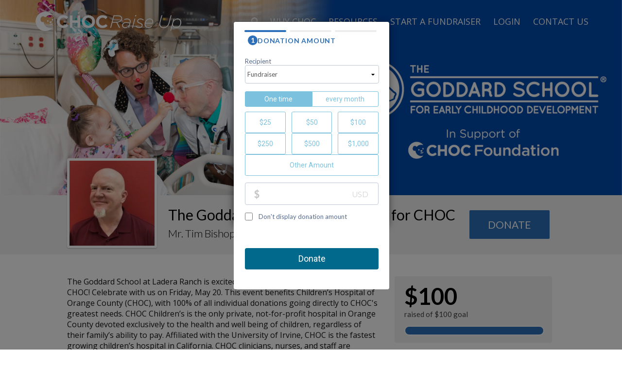

--- FILE ---
content_type: text/html; charset=utf-8
request_url: https://raiseup.choc.org/event/Donate/Plugin/1422206?narrow=True&fromBtn=True&&donation-reminder-override-url=https%3A%2F%2Fraiseup.choc.org%2Fevent%2Ftimbishop2022%3Fdonate%3Dtrue
body_size: 362127
content:
<!DOCTYPE html>
<html>
<head><script type="text/javascript">window.NREUM||(NREUM={});NREUM.info = {"beacon":"bam.nr-data.net","errorBeacon":"bam.nr-data.net","licenseKey":"NRJS-b05a8efd0c99ae3acb8","applicationID":"1090724576","transactionName":"MlNRMhdXCBBVWk0NWgsZcjU1GRAKUU5KS1EKWFISABkWD0FeUAobBEVDHg==","queueTime":0,"applicationTime":39,"agent":"","atts":""}</script><script type="text/javascript">(window.NREUM||(NREUM={})).init={privacy:{cookies_enabled:true},ajax:{deny_list:["bam.nr-data.net"]},feature_flags:["soft_nav"],distributed_tracing:{enabled:true}};(window.NREUM||(NREUM={})).loader_config={agentID:"1103401594",accountID:"3645354",trustKey:"3645354",xpid:"VwADVFVWDBABVFhSAAMDU1MH",licenseKey:"NRJS-b05a8efd0c99ae3acb8",applicationID:"1090724576",browserID:"1103401594"};;/*! For license information please see nr-loader-spa-1.308.0.min.js.LICENSE.txt */
(()=>{var e,t,r={384:(e,t,r)=>{"use strict";r.d(t,{NT:()=>a,US:()=>u,Zm:()=>o,bQ:()=>d,dV:()=>c,pV:()=>l});var n=r(6154),i=r(1863),s=r(1910);const a={beacon:"bam.nr-data.net",errorBeacon:"bam.nr-data.net"};function o(){return n.gm.NREUM||(n.gm.NREUM={}),void 0===n.gm.newrelic&&(n.gm.newrelic=n.gm.NREUM),n.gm.NREUM}function c(){let e=o();return e.o||(e.o={ST:n.gm.setTimeout,SI:n.gm.setImmediate||n.gm.setInterval,CT:n.gm.clearTimeout,XHR:n.gm.XMLHttpRequest,REQ:n.gm.Request,EV:n.gm.Event,PR:n.gm.Promise,MO:n.gm.MutationObserver,FETCH:n.gm.fetch,WS:n.gm.WebSocket},(0,s.i)(...Object.values(e.o))),e}function d(e,t){let r=o();r.initializedAgents??={},t.initializedAt={ms:(0,i.t)(),date:new Date},r.initializedAgents[e]=t}function u(e,t){o()[e]=t}function l(){return function(){let e=o();const t=e.info||{};e.info={beacon:a.beacon,errorBeacon:a.errorBeacon,...t}}(),function(){let e=o();const t=e.init||{};e.init={...t}}(),c(),function(){let e=o();const t=e.loader_config||{};e.loader_config={...t}}(),o()}},782:(e,t,r)=>{"use strict";r.d(t,{T:()=>n});const n=r(860).K7.pageViewTiming},860:(e,t,r)=>{"use strict";r.d(t,{$J:()=>u,K7:()=>c,P3:()=>d,XX:()=>i,Yy:()=>o,df:()=>s,qY:()=>n,v4:()=>a});const n="events",i="jserrors",s="browser/blobs",a="rum",o="browser/logs",c={ajax:"ajax",genericEvents:"generic_events",jserrors:i,logging:"logging",metrics:"metrics",pageAction:"page_action",pageViewEvent:"page_view_event",pageViewTiming:"page_view_timing",sessionReplay:"session_replay",sessionTrace:"session_trace",softNav:"soft_navigations",spa:"spa"},d={[c.pageViewEvent]:1,[c.pageViewTiming]:2,[c.metrics]:3,[c.jserrors]:4,[c.spa]:5,[c.ajax]:6,[c.sessionTrace]:7,[c.softNav]:8,[c.sessionReplay]:9,[c.logging]:10,[c.genericEvents]:11},u={[c.pageViewEvent]:a,[c.pageViewTiming]:n,[c.ajax]:n,[c.spa]:n,[c.softNav]:n,[c.metrics]:i,[c.jserrors]:i,[c.sessionTrace]:s,[c.sessionReplay]:s,[c.logging]:o,[c.genericEvents]:"ins"}},944:(e,t,r)=>{"use strict";r.d(t,{R:()=>i});var n=r(3241);function i(e,t){"function"==typeof console.debug&&(console.debug("New Relic Warning: https://github.com/newrelic/newrelic-browser-agent/blob/main/docs/warning-codes.md#".concat(e),t),(0,n.W)({agentIdentifier:null,drained:null,type:"data",name:"warn",feature:"warn",data:{code:e,secondary:t}}))}},993:(e,t,r)=>{"use strict";r.d(t,{A$:()=>s,ET:()=>a,TZ:()=>o,p_:()=>i});var n=r(860);const i={ERROR:"ERROR",WARN:"WARN",INFO:"INFO",DEBUG:"DEBUG",TRACE:"TRACE"},s={OFF:0,ERROR:1,WARN:2,INFO:3,DEBUG:4,TRACE:5},a="log",o=n.K7.logging},1541:(e,t,r)=>{"use strict";r.d(t,{U:()=>i,f:()=>n});const n={MFE:"MFE",BA:"BA"};function i(e,t){if(2!==t?.harvestEndpointVersion)return{};const r=t.agentRef.runtime.appMetadata.agents[0].entityGuid;return e?{"source.id":e.id,"source.name":e.name,"source.type":e.type,"parent.id":e.parent?.id||r,"parent.type":e.parent?.type||n.BA}:{"entity.guid":r,appId:t.agentRef.info.applicationID}}},1687:(e,t,r)=>{"use strict";r.d(t,{Ak:()=>d,Ze:()=>h,x3:()=>u});var n=r(3241),i=r(7836),s=r(3606),a=r(860),o=r(2646);const c={};function d(e,t){const r={staged:!1,priority:a.P3[t]||0};l(e),c[e].get(t)||c[e].set(t,r)}function u(e,t){e&&c[e]&&(c[e].get(t)&&c[e].delete(t),p(e,t,!1),c[e].size&&f(e))}function l(e){if(!e)throw new Error("agentIdentifier required");c[e]||(c[e]=new Map)}function h(e="",t="feature",r=!1){if(l(e),!e||!c[e].get(t)||r)return p(e,t);c[e].get(t).staged=!0,f(e)}function f(e){const t=Array.from(c[e]);t.every(([e,t])=>t.staged)&&(t.sort((e,t)=>e[1].priority-t[1].priority),t.forEach(([t])=>{c[e].delete(t),p(e,t)}))}function p(e,t,r=!0){const a=e?i.ee.get(e):i.ee,c=s.i.handlers;if(!a.aborted&&a.backlog&&c){if((0,n.W)({agentIdentifier:e,type:"lifecycle",name:"drain",feature:t}),r){const e=a.backlog[t],r=c[t];if(r){for(let t=0;e&&t<e.length;++t)g(e[t],r);Object.entries(r).forEach(([e,t])=>{Object.values(t||{}).forEach(t=>{t[0]?.on&&t[0]?.context()instanceof o.y&&t[0].on(e,t[1])})})}}a.isolatedBacklog||delete c[t],a.backlog[t]=null,a.emit("drain-"+t,[])}}function g(e,t){var r=e[1];Object.values(t[r]||{}).forEach(t=>{var r=e[0];if(t[0]===r){var n=t[1],i=e[3],s=e[2];n.apply(i,s)}})}},1738:(e,t,r)=>{"use strict";r.d(t,{U:()=>f,Y:()=>h});var n=r(3241),i=r(9908),s=r(1863),a=r(944),o=r(5701),c=r(3969),d=r(8362),u=r(860),l=r(4261);function h(e,t,r,s){const h=s||r;!h||h[e]&&h[e]!==d.d.prototype[e]||(h[e]=function(){(0,i.p)(c.xV,["API/"+e+"/called"],void 0,u.K7.metrics,r.ee),(0,n.W)({agentIdentifier:r.agentIdentifier,drained:!!o.B?.[r.agentIdentifier],type:"data",name:"api",feature:l.Pl+e,data:{}});try{return t.apply(this,arguments)}catch(e){(0,a.R)(23,e)}})}function f(e,t,r,n,a){const o=e.info;null===r?delete o.jsAttributes[t]:o.jsAttributes[t]=r,(a||null===r)&&(0,i.p)(l.Pl+n,[(0,s.t)(),t,r],void 0,"session",e.ee)}},1741:(e,t,r)=>{"use strict";r.d(t,{W:()=>s});var n=r(944),i=r(4261);class s{#e(e,...t){if(this[e]!==s.prototype[e])return this[e](...t);(0,n.R)(35,e)}addPageAction(e,t){return this.#e(i.hG,e,t)}register(e){return this.#e(i.eY,e)}recordCustomEvent(e,t){return this.#e(i.fF,e,t)}setPageViewName(e,t){return this.#e(i.Fw,e,t)}setCustomAttribute(e,t,r){return this.#e(i.cD,e,t,r)}noticeError(e,t){return this.#e(i.o5,e,t)}setUserId(e,t=!1){return this.#e(i.Dl,e,t)}setApplicationVersion(e){return this.#e(i.nb,e)}setErrorHandler(e){return this.#e(i.bt,e)}addRelease(e,t){return this.#e(i.k6,e,t)}log(e,t){return this.#e(i.$9,e,t)}start(){return this.#e(i.d3)}finished(e){return this.#e(i.BL,e)}recordReplay(){return this.#e(i.CH)}pauseReplay(){return this.#e(i.Tb)}addToTrace(e){return this.#e(i.U2,e)}setCurrentRouteName(e){return this.#e(i.PA,e)}interaction(e){return this.#e(i.dT,e)}wrapLogger(e,t,r){return this.#e(i.Wb,e,t,r)}measure(e,t){return this.#e(i.V1,e,t)}consent(e){return this.#e(i.Pv,e)}}},1863:(e,t,r)=>{"use strict";function n(){return Math.floor(performance.now())}r.d(t,{t:()=>n})},1910:(e,t,r)=>{"use strict";r.d(t,{i:()=>s});var n=r(944);const i=new Map;function s(...e){return e.every(e=>{if(i.has(e))return i.get(e);const t="function"==typeof e?e.toString():"",r=t.includes("[native code]"),s=t.includes("nrWrapper");return r||s||(0,n.R)(64,e?.name||t),i.set(e,r),r})}},2555:(e,t,r)=>{"use strict";r.d(t,{D:()=>o,f:()=>a});var n=r(384),i=r(8122);const s={beacon:n.NT.beacon,errorBeacon:n.NT.errorBeacon,licenseKey:void 0,applicationID:void 0,sa:void 0,queueTime:void 0,applicationTime:void 0,ttGuid:void 0,user:void 0,account:void 0,product:void 0,extra:void 0,jsAttributes:{},userAttributes:void 0,atts:void 0,transactionName:void 0,tNamePlain:void 0};function a(e){try{return!!e.licenseKey&&!!e.errorBeacon&&!!e.applicationID}catch(e){return!1}}const o=e=>(0,i.a)(e,s)},2614:(e,t,r)=>{"use strict";r.d(t,{BB:()=>a,H3:()=>n,g:()=>d,iL:()=>c,tS:()=>o,uh:()=>i,wk:()=>s});const n="NRBA",i="SESSION",s=144e5,a=18e5,o={STARTED:"session-started",PAUSE:"session-pause",RESET:"session-reset",RESUME:"session-resume",UPDATE:"session-update"},c={SAME_TAB:"same-tab",CROSS_TAB:"cross-tab"},d={OFF:0,FULL:1,ERROR:2}},2646:(e,t,r)=>{"use strict";r.d(t,{y:()=>n});class n{constructor(e){this.contextId=e}}},2843:(e,t,r)=>{"use strict";r.d(t,{G:()=>s,u:()=>i});var n=r(3878);function i(e,t=!1,r,i){(0,n.DD)("visibilitychange",function(){if(t)return void("hidden"===document.visibilityState&&e());e(document.visibilityState)},r,i)}function s(e,t,r){(0,n.sp)("pagehide",e,t,r)}},3241:(e,t,r)=>{"use strict";r.d(t,{W:()=>s});var n=r(6154);const i="newrelic";function s(e={}){try{n.gm.dispatchEvent(new CustomEvent(i,{detail:e}))}catch(e){}}},3304:(e,t,r)=>{"use strict";r.d(t,{A:()=>s});var n=r(7836);const i=()=>{const e=new WeakSet;return(t,r)=>{if("object"==typeof r&&null!==r){if(e.has(r))return;e.add(r)}return r}};function s(e){try{return JSON.stringify(e,i())??""}catch(e){try{n.ee.emit("internal-error",[e])}catch(e){}return""}}},3333:(e,t,r)=>{"use strict";r.d(t,{$v:()=>u,TZ:()=>n,Xh:()=>c,Zp:()=>i,kd:()=>d,mq:()=>o,nf:()=>a,qN:()=>s});const n=r(860).K7.genericEvents,i=["auxclick","click","copy","keydown","paste","scrollend"],s=["focus","blur"],a=4,o=1e3,c=2e3,d=["PageAction","UserAction","BrowserPerformance"],u={RESOURCES:"experimental.resources",REGISTER:"register"}},3434:(e,t,r)=>{"use strict";r.d(t,{Jt:()=>s,YM:()=>d});var n=r(7836),i=r(5607);const s="nr@original:".concat(i.W),a=50;var o=Object.prototype.hasOwnProperty,c=!1;function d(e,t){return e||(e=n.ee),r.inPlace=function(e,t,n,i,s){n||(n="");const a="-"===n.charAt(0);for(let o=0;o<t.length;o++){const c=t[o],d=e[c];l(d)||(e[c]=r(d,a?c+n:n,i,c,s))}},r.flag=s,r;function r(t,r,n,c,d){return l(t)?t:(r||(r=""),nrWrapper[s]=t,function(e,t,r){if(Object.defineProperty&&Object.keys)try{return Object.keys(e).forEach(function(r){Object.defineProperty(t,r,{get:function(){return e[r]},set:function(t){return e[r]=t,t}})}),t}catch(e){u([e],r)}for(var n in e)o.call(e,n)&&(t[n]=e[n])}(t,nrWrapper,e),nrWrapper);function nrWrapper(){var s,o,l,h;let f;try{o=this,s=[...arguments],l="function"==typeof n?n(s,o):n||{}}catch(t){u([t,"",[s,o,c],l],e)}i(r+"start",[s,o,c],l,d);const p=performance.now();let g;try{return h=t.apply(o,s),g=performance.now(),h}catch(e){throw g=performance.now(),i(r+"err",[s,o,e],l,d),f=e,f}finally{const e=g-p,t={start:p,end:g,duration:e,isLongTask:e>=a,methodName:c,thrownError:f};t.isLongTask&&i("long-task",[t,o],l,d),i(r+"end",[s,o,h],l,d)}}}function i(r,n,i,s){if(!c||t){var a=c;c=!0;try{e.emit(r,n,i,t,s)}catch(t){u([t,r,n,i],e)}c=a}}}function u(e,t){t||(t=n.ee);try{t.emit("internal-error",e)}catch(e){}}function l(e){return!(e&&"function"==typeof e&&e.apply&&!e[s])}},3606:(e,t,r)=>{"use strict";r.d(t,{i:()=>s});var n=r(9908);s.on=a;var i=s.handlers={};function s(e,t,r,s){a(s||n.d,i,e,t,r)}function a(e,t,r,i,s){s||(s="feature"),e||(e=n.d);var a=t[s]=t[s]||{};(a[r]=a[r]||[]).push([e,i])}},3738:(e,t,r)=>{"use strict";r.d(t,{He:()=>i,Kp:()=>o,Lc:()=>d,Rz:()=>u,TZ:()=>n,bD:()=>s,d3:()=>a,jx:()=>l,sl:()=>h,uP:()=>c});const n=r(860).K7.sessionTrace,i="bstResource",s="resource",a="-start",o="-end",c="fn"+a,d="fn"+o,u="pushState",l=1e3,h=3e4},3785:(e,t,r)=>{"use strict";r.d(t,{R:()=>c,b:()=>d});var n=r(9908),i=r(1863),s=r(860),a=r(3969),o=r(993);function c(e,t,r={},c=o.p_.INFO,d=!0,u,l=(0,i.t)()){(0,n.p)(a.xV,["API/logging/".concat(c.toLowerCase(),"/called")],void 0,s.K7.metrics,e),(0,n.p)(o.ET,[l,t,r,c,d,u],void 0,s.K7.logging,e)}function d(e){return"string"==typeof e&&Object.values(o.p_).some(t=>t===e.toUpperCase().trim())}},3878:(e,t,r)=>{"use strict";function n(e,t){return{capture:e,passive:!1,signal:t}}function i(e,t,r=!1,i){window.addEventListener(e,t,n(r,i))}function s(e,t,r=!1,i){document.addEventListener(e,t,n(r,i))}r.d(t,{DD:()=>s,jT:()=>n,sp:()=>i})},3962:(e,t,r)=>{"use strict";r.d(t,{AM:()=>a,O2:()=>l,OV:()=>s,Qu:()=>h,TZ:()=>c,ih:()=>f,pP:()=>o,t1:()=>u,tC:()=>i,wD:()=>d});var n=r(860);const i=["click","keydown","submit"],s="popstate",a="api",o="initialPageLoad",c=n.K7.softNav,d=5e3,u=500,l={INITIAL_PAGE_LOAD:"",ROUTE_CHANGE:1,UNSPECIFIED:2},h={INTERACTION:1,AJAX:2,CUSTOM_END:3,CUSTOM_TRACER:4},f={IP:"in progress",PF:"pending finish",FIN:"finished",CAN:"cancelled"}},3969:(e,t,r)=>{"use strict";r.d(t,{TZ:()=>n,XG:()=>o,rs:()=>i,xV:()=>a,z_:()=>s});const n=r(860).K7.metrics,i="sm",s="cm",a="storeSupportabilityMetrics",o="storeEventMetrics"},4234:(e,t,r)=>{"use strict";r.d(t,{W:()=>s});var n=r(7836),i=r(1687);class s{constructor(e,t){this.agentIdentifier=e,this.ee=n.ee.get(e),this.featureName=t,this.blocked=!1}deregisterDrain(){(0,i.x3)(this.agentIdentifier,this.featureName)}}},4261:(e,t,r)=>{"use strict";r.d(t,{$9:()=>u,BL:()=>c,CH:()=>p,Dl:()=>R,Fw:()=>w,PA:()=>v,Pl:()=>n,Pv:()=>A,Tb:()=>h,U2:()=>a,V1:()=>E,Wb:()=>T,bt:()=>y,cD:()=>b,d3:()=>x,dT:()=>d,eY:()=>g,fF:()=>f,hG:()=>s,hw:()=>i,k6:()=>o,nb:()=>m,o5:()=>l});const n="api-",i=n+"ixn-",s="addPageAction",a="addToTrace",o="addRelease",c="finished",d="interaction",u="log",l="noticeError",h="pauseReplay",f="recordCustomEvent",p="recordReplay",g="register",m="setApplicationVersion",v="setCurrentRouteName",b="setCustomAttribute",y="setErrorHandler",w="setPageViewName",R="setUserId",x="start",T="wrapLogger",E="measure",A="consent"},5205:(e,t,r)=>{"use strict";r.d(t,{j:()=>S});var n=r(384),i=r(1741);var s=r(2555),a=r(3333);const o=e=>{if(!e||"string"!=typeof e)return!1;try{document.createDocumentFragment().querySelector(e)}catch{return!1}return!0};var c=r(2614),d=r(944),u=r(8122);const l="[data-nr-mask]",h=e=>(0,u.a)(e,(()=>{const e={feature_flags:[],experimental:{allow_registered_children:!1,resources:!1},mask_selector:"*",block_selector:"[data-nr-block]",mask_input_options:{color:!1,date:!1,"datetime-local":!1,email:!1,month:!1,number:!1,range:!1,search:!1,tel:!1,text:!1,time:!1,url:!1,week:!1,textarea:!1,select:!1,password:!0}};return{ajax:{deny_list:void 0,block_internal:!0,enabled:!0,autoStart:!0},api:{get allow_registered_children(){return e.feature_flags.includes(a.$v.REGISTER)||e.experimental.allow_registered_children},set allow_registered_children(t){e.experimental.allow_registered_children=t},duplicate_registered_data:!1},browser_consent_mode:{enabled:!1},distributed_tracing:{enabled:void 0,exclude_newrelic_header:void 0,cors_use_newrelic_header:void 0,cors_use_tracecontext_headers:void 0,allowed_origins:void 0},get feature_flags(){return e.feature_flags},set feature_flags(t){e.feature_flags=t},generic_events:{enabled:!0,autoStart:!0},harvest:{interval:30},jserrors:{enabled:!0,autoStart:!0},logging:{enabled:!0,autoStart:!0},metrics:{enabled:!0,autoStart:!0},obfuscate:void 0,page_action:{enabled:!0},page_view_event:{enabled:!0,autoStart:!0},page_view_timing:{enabled:!0,autoStart:!0},performance:{capture_marks:!1,capture_measures:!1,capture_detail:!0,resources:{get enabled(){return e.feature_flags.includes(a.$v.RESOURCES)||e.experimental.resources},set enabled(t){e.experimental.resources=t},asset_types:[],first_party_domains:[],ignore_newrelic:!0}},privacy:{cookies_enabled:!0},proxy:{assets:void 0,beacon:void 0},session:{expiresMs:c.wk,inactiveMs:c.BB},session_replay:{autoStart:!0,enabled:!1,preload:!1,sampling_rate:10,error_sampling_rate:100,collect_fonts:!1,inline_images:!1,fix_stylesheets:!0,mask_all_inputs:!0,get mask_text_selector(){return e.mask_selector},set mask_text_selector(t){o(t)?e.mask_selector="".concat(t,",").concat(l):""===t||null===t?e.mask_selector=l:(0,d.R)(5,t)},get block_class(){return"nr-block"},get ignore_class(){return"nr-ignore"},get mask_text_class(){return"nr-mask"},get block_selector(){return e.block_selector},set block_selector(t){o(t)?e.block_selector+=",".concat(t):""!==t&&(0,d.R)(6,t)},get mask_input_options(){return e.mask_input_options},set mask_input_options(t){t&&"object"==typeof t?e.mask_input_options={...t,password:!0}:(0,d.R)(7,t)}},session_trace:{enabled:!0,autoStart:!0},soft_navigations:{enabled:!0,autoStart:!0},spa:{enabled:!0,autoStart:!0},ssl:void 0,user_actions:{enabled:!0,elementAttributes:["id","className","tagName","type"]}}})());var f=r(6154),p=r(9324);let g=0;const m={buildEnv:p.F3,distMethod:p.Xs,version:p.xv,originTime:f.WN},v={consented:!1},b={appMetadata:{},get consented(){return this.session?.state?.consent||v.consented},set consented(e){v.consented=e},customTransaction:void 0,denyList:void 0,disabled:!1,harvester:void 0,isolatedBacklog:!1,isRecording:!1,loaderType:void 0,maxBytes:3e4,obfuscator:void 0,onerror:void 0,ptid:void 0,releaseIds:{},session:void 0,timeKeeper:void 0,registeredEntities:[],jsAttributesMetadata:{bytes:0},get harvestCount(){return++g}},y=e=>{const t=(0,u.a)(e,b),r=Object.keys(m).reduce((e,t)=>(e[t]={value:m[t],writable:!1,configurable:!0,enumerable:!0},e),{});return Object.defineProperties(t,r)};var w=r(5701);const R=e=>{const t=e.startsWith("http");e+="/",r.p=t?e:"https://"+e};var x=r(7836),T=r(3241);const E={accountID:void 0,trustKey:void 0,agentID:void 0,licenseKey:void 0,applicationID:void 0,xpid:void 0},A=e=>(0,u.a)(e,E),_=new Set;function S(e,t={},r,a){let{init:o,info:c,loader_config:d,runtime:u={},exposed:l=!0}=t;if(!c){const e=(0,n.pV)();o=e.init,c=e.info,d=e.loader_config}e.init=h(o||{}),e.loader_config=A(d||{}),c.jsAttributes??={},f.bv&&(c.jsAttributes.isWorker=!0),e.info=(0,s.D)(c);const p=e.init,g=[c.beacon,c.errorBeacon];_.has(e.agentIdentifier)||(p.proxy.assets&&(R(p.proxy.assets),g.push(p.proxy.assets)),p.proxy.beacon&&g.push(p.proxy.beacon),e.beacons=[...g],function(e){const t=(0,n.pV)();Object.getOwnPropertyNames(i.W.prototype).forEach(r=>{const n=i.W.prototype[r];if("function"!=typeof n||"constructor"===n)return;let s=t[r];e[r]&&!1!==e.exposed&&"micro-agent"!==e.runtime?.loaderType&&(t[r]=(...t)=>{const n=e[r](...t);return s?s(...t):n})})}(e),(0,n.US)("activatedFeatures",w.B)),u.denyList=[...p.ajax.deny_list||[],...p.ajax.block_internal?g:[]],u.ptid=e.agentIdentifier,u.loaderType=r,e.runtime=y(u),_.has(e.agentIdentifier)||(e.ee=x.ee.get(e.agentIdentifier),e.exposed=l,(0,T.W)({agentIdentifier:e.agentIdentifier,drained:!!w.B?.[e.agentIdentifier],type:"lifecycle",name:"initialize",feature:void 0,data:e.config})),_.add(e.agentIdentifier)}},5270:(e,t,r)=>{"use strict";r.d(t,{Aw:()=>a,SR:()=>s,rF:()=>o});var n=r(384),i=r(7767);function s(e){return!!(0,n.dV)().o.MO&&(0,i.V)(e)&&!0===e?.session_trace.enabled}function a(e){return!0===e?.session_replay.preload&&s(e)}function o(e,t){try{if("string"==typeof t?.type){if("password"===t.type.toLowerCase())return"*".repeat(e?.length||0);if(void 0!==t?.dataset?.nrUnmask||t?.classList?.contains("nr-unmask"))return e}}catch(e){}return"string"==typeof e?e.replace(/[\S]/g,"*"):"*".repeat(e?.length||0)}},5289:(e,t,r)=>{"use strict";r.d(t,{GG:()=>a,Qr:()=>c,sB:()=>o});var n=r(3878),i=r(6389);function s(){return"undefined"==typeof document||"complete"===document.readyState}function a(e,t){if(s())return e();const r=(0,i.J)(e),a=setInterval(()=>{s()&&(clearInterval(a),r())},500);(0,n.sp)("load",r,t)}function o(e){if(s())return e();(0,n.DD)("DOMContentLoaded",e)}function c(e){if(s())return e();(0,n.sp)("popstate",e)}},5607:(e,t,r)=>{"use strict";r.d(t,{W:()=>n});const n=(0,r(9566).bz)()},5701:(e,t,r)=>{"use strict";r.d(t,{B:()=>s,t:()=>a});var n=r(3241);const i=new Set,s={};function a(e,t){const r=t.agentIdentifier;s[r]??={},e&&"object"==typeof e&&(i.has(r)||(t.ee.emit("rumresp",[e]),s[r]=e,i.add(r),(0,n.W)({agentIdentifier:r,loaded:!0,drained:!0,type:"lifecycle",name:"load",feature:void 0,data:e})))}},6154:(e,t,r)=>{"use strict";r.d(t,{OF:()=>d,RI:()=>i,WN:()=>h,bv:()=>s,eN:()=>f,gm:()=>a,lR:()=>l,m:()=>c,mw:()=>o,sb:()=>u});var n=r(1863);const i="undefined"!=typeof window&&!!window.document,s="undefined"!=typeof WorkerGlobalScope&&("undefined"!=typeof self&&self instanceof WorkerGlobalScope&&self.navigator instanceof WorkerNavigator||"undefined"!=typeof globalThis&&globalThis instanceof WorkerGlobalScope&&globalThis.navigator instanceof WorkerNavigator),a=i?window:"undefined"!=typeof WorkerGlobalScope&&("undefined"!=typeof self&&self instanceof WorkerGlobalScope&&self||"undefined"!=typeof globalThis&&globalThis instanceof WorkerGlobalScope&&globalThis),o=Boolean("hidden"===a?.document?.visibilityState),c=""+a?.location,d=/iPad|iPhone|iPod/.test(a.navigator?.userAgent),u=d&&"undefined"==typeof SharedWorker,l=(()=>{const e=a.navigator?.userAgent?.match(/Firefox[/\s](\d+\.\d+)/);return Array.isArray(e)&&e.length>=2?+e[1]:0})(),h=Date.now()-(0,n.t)(),f=()=>"undefined"!=typeof PerformanceNavigationTiming&&a?.performance?.getEntriesByType("navigation")?.[0]?.responseStart},6344:(e,t,r)=>{"use strict";r.d(t,{BB:()=>u,Qb:()=>l,TZ:()=>i,Ug:()=>a,Vh:()=>s,_s:()=>o,bc:()=>d,yP:()=>c});var n=r(2614);const i=r(860).K7.sessionReplay,s="errorDuringReplay",a=.12,o={DomContentLoaded:0,Load:1,FullSnapshot:2,IncrementalSnapshot:3,Meta:4,Custom:5},c={[n.g.ERROR]:15e3,[n.g.FULL]:3e5,[n.g.OFF]:0},d={RESET:{message:"Session was reset",sm:"Reset"},IMPORT:{message:"Recorder failed to import",sm:"Import"},TOO_MANY:{message:"429: Too Many Requests",sm:"Too-Many"},TOO_BIG:{message:"Payload was too large",sm:"Too-Big"},CROSS_TAB:{message:"Session Entity was set to OFF on another tab",sm:"Cross-Tab"},ENTITLEMENTS:{message:"Session Replay is not allowed and will not be started",sm:"Entitlement"}},u=5e3,l={API:"api",RESUME:"resume",SWITCH_TO_FULL:"switchToFull",INITIALIZE:"initialize",PRELOAD:"preload"}},6389:(e,t,r)=>{"use strict";function n(e,t=500,r={}){const n=r?.leading||!1;let i;return(...r)=>{n&&void 0===i&&(e.apply(this,r),i=setTimeout(()=>{i=clearTimeout(i)},t)),n||(clearTimeout(i),i=setTimeout(()=>{e.apply(this,r)},t))}}function i(e){let t=!1;return(...r)=>{t||(t=!0,e.apply(this,r))}}r.d(t,{J:()=>i,s:()=>n})},6630:(e,t,r)=>{"use strict";r.d(t,{T:()=>n});const n=r(860).K7.pageViewEvent},6774:(e,t,r)=>{"use strict";r.d(t,{T:()=>n});const n=r(860).K7.jserrors},7295:(e,t,r)=>{"use strict";r.d(t,{Xv:()=>a,gX:()=>i,iW:()=>s});var n=[];function i(e){if(!e||s(e))return!1;if(0===n.length)return!0;if("*"===n[0].hostname)return!1;for(var t=0;t<n.length;t++){var r=n[t];if(r.hostname.test(e.hostname)&&r.pathname.test(e.pathname))return!1}return!0}function s(e){return void 0===e.hostname}function a(e){if(n=[],e&&e.length)for(var t=0;t<e.length;t++){let r=e[t];if(!r)continue;if("*"===r)return void(n=[{hostname:"*"}]);0===r.indexOf("http://")?r=r.substring(7):0===r.indexOf("https://")&&(r=r.substring(8));const i=r.indexOf("/");let s,a;i>0?(s=r.substring(0,i),a=r.substring(i)):(s=r,a="*");let[c]=s.split(":");n.push({hostname:o(c),pathname:o(a,!0)})}}function o(e,t=!1){const r=e.replace(/[.+?^${}()|[\]\\]/g,e=>"\\"+e).replace(/\*/g,".*?");return new RegExp((t?"^":"")+r+"$")}},7485:(e,t,r)=>{"use strict";r.d(t,{D:()=>i});var n=r(6154);function i(e){if(0===(e||"").indexOf("data:"))return{protocol:"data"};try{const t=new URL(e,location.href),r={port:t.port,hostname:t.hostname,pathname:t.pathname,search:t.search,protocol:t.protocol.slice(0,t.protocol.indexOf(":")),sameOrigin:t.protocol===n.gm?.location?.protocol&&t.host===n.gm?.location?.host};return r.port&&""!==r.port||("http:"===t.protocol&&(r.port="80"),"https:"===t.protocol&&(r.port="443")),r.pathname&&""!==r.pathname?r.pathname.startsWith("/")||(r.pathname="/".concat(r.pathname)):r.pathname="/",r}catch(e){return{}}}},7699:(e,t,r)=>{"use strict";r.d(t,{It:()=>s,KC:()=>o,No:()=>i,qh:()=>a});var n=r(860);const i=16e3,s=1e6,a="SESSION_ERROR",o={[n.K7.logging]:!0,[n.K7.genericEvents]:!1,[n.K7.jserrors]:!1,[n.K7.ajax]:!1}},7767:(e,t,r)=>{"use strict";r.d(t,{V:()=>i});var n=r(6154);const i=e=>n.RI&&!0===e?.privacy.cookies_enabled},7836:(e,t,r)=>{"use strict";r.d(t,{P:()=>o,ee:()=>c});var n=r(384),i=r(8990),s=r(2646),a=r(5607);const o="nr@context:".concat(a.W),c=function e(t,r){var n={},a={},u={},l=!1;try{l=16===r.length&&d.initializedAgents?.[r]?.runtime.isolatedBacklog}catch(e){}var h={on:p,addEventListener:p,removeEventListener:function(e,t){var r=n[e];if(!r)return;for(var i=0;i<r.length;i++)r[i]===t&&r.splice(i,1)},emit:function(e,r,n,i,s){!1!==s&&(s=!0);if(c.aborted&&!i)return;t&&s&&t.emit(e,r,n);var o=f(n);g(e).forEach(e=>{e.apply(o,r)});var d=v()[a[e]];d&&d.push([h,e,r,o]);return o},get:m,listeners:g,context:f,buffer:function(e,t){const r=v();if(t=t||"feature",h.aborted)return;Object.entries(e||{}).forEach(([e,n])=>{a[n]=t,t in r||(r[t]=[])})},abort:function(){h._aborted=!0,Object.keys(h.backlog).forEach(e=>{delete h.backlog[e]})},isBuffering:function(e){return!!v()[a[e]]},debugId:r,backlog:l?{}:t&&"object"==typeof t.backlog?t.backlog:{},isolatedBacklog:l};return Object.defineProperty(h,"aborted",{get:()=>{let e=h._aborted||!1;return e||(t&&(e=t.aborted),e)}}),h;function f(e){return e&&e instanceof s.y?e:e?(0,i.I)(e,o,()=>new s.y(o)):new s.y(o)}function p(e,t){n[e]=g(e).concat(t)}function g(e){return n[e]||[]}function m(t){return u[t]=u[t]||e(h,t)}function v(){return h.backlog}}(void 0,"globalEE"),d=(0,n.Zm)();d.ee||(d.ee=c)},8122:(e,t,r)=>{"use strict";r.d(t,{a:()=>i});var n=r(944);function i(e,t){try{if(!e||"object"!=typeof e)return(0,n.R)(3);if(!t||"object"!=typeof t)return(0,n.R)(4);const r=Object.create(Object.getPrototypeOf(t),Object.getOwnPropertyDescriptors(t)),s=0===Object.keys(r).length?e:r;for(let a in s)if(void 0!==e[a])try{if(null===e[a]){r[a]=null;continue}Array.isArray(e[a])&&Array.isArray(t[a])?r[a]=Array.from(new Set([...e[a],...t[a]])):"object"==typeof e[a]&&"object"==typeof t[a]?r[a]=i(e[a],t[a]):r[a]=e[a]}catch(e){r[a]||(0,n.R)(1,e)}return r}catch(e){(0,n.R)(2,e)}}},8139:(e,t,r)=>{"use strict";r.d(t,{u:()=>h});var n=r(7836),i=r(3434),s=r(8990),a=r(6154);const o={},c=a.gm.XMLHttpRequest,d="addEventListener",u="removeEventListener",l="nr@wrapped:".concat(n.P);function h(e){var t=function(e){return(e||n.ee).get("events")}(e);if(o[t.debugId]++)return t;o[t.debugId]=1;var r=(0,i.YM)(t,!0);function h(e){r.inPlace(e,[d,u],"-",p)}function p(e,t){return e[1]}return"getPrototypeOf"in Object&&(a.RI&&f(document,h),c&&f(c.prototype,h),f(a.gm,h)),t.on(d+"-start",function(e,t){var n=e[1];if(null!==n&&("function"==typeof n||"object"==typeof n)&&"newrelic"!==e[0]){var i=(0,s.I)(n,l,function(){var e={object:function(){if("function"!=typeof n.handleEvent)return;return n.handleEvent.apply(n,arguments)},function:n}[typeof n];return e?r(e,"fn-",null,e.name||"anonymous"):n});this.wrapped=e[1]=i}}),t.on(u+"-start",function(e){e[1]=this.wrapped||e[1]}),t}function f(e,t,...r){let n=e;for(;"object"==typeof n&&!Object.prototype.hasOwnProperty.call(n,d);)n=Object.getPrototypeOf(n);n&&t(n,...r)}},8362:(e,t,r)=>{"use strict";r.d(t,{d:()=>s});var n=r(9566),i=r(1741);class s extends i.W{agentIdentifier=(0,n.LA)(16)}},8374:(e,t,r)=>{r.nc=(()=>{try{return document?.currentScript?.nonce}catch(e){}return""})()},8990:(e,t,r)=>{"use strict";r.d(t,{I:()=>i});var n=Object.prototype.hasOwnProperty;function i(e,t,r){if(n.call(e,t))return e[t];var i=r();if(Object.defineProperty&&Object.keys)try{return Object.defineProperty(e,t,{value:i,writable:!0,enumerable:!1}),i}catch(e){}return e[t]=i,i}},9119:(e,t,r)=>{"use strict";r.d(t,{L:()=>s});var n=/([^?#]*)[^#]*(#[^?]*|$).*/,i=/([^?#]*)().*/;function s(e,t){return e?e.replace(t?n:i,"$1$2"):e}},9300:(e,t,r)=>{"use strict";r.d(t,{T:()=>n});const n=r(860).K7.ajax},9324:(e,t,r)=>{"use strict";r.d(t,{AJ:()=>a,F3:()=>i,Xs:()=>s,Yq:()=>o,xv:()=>n});const n="1.308.0",i="PROD",s="CDN",a="@newrelic/rrweb",o="1.0.1"},9566:(e,t,r)=>{"use strict";r.d(t,{LA:()=>o,ZF:()=>c,bz:()=>a,el:()=>d});var n=r(6154);const i="xxxxxxxx-xxxx-4xxx-yxxx-xxxxxxxxxxxx";function s(e,t){return e?15&e[t]:16*Math.random()|0}function a(){const e=n.gm?.crypto||n.gm?.msCrypto;let t,r=0;return e&&e.getRandomValues&&(t=e.getRandomValues(new Uint8Array(30))),i.split("").map(e=>"x"===e?s(t,r++).toString(16):"y"===e?(3&s()|8).toString(16):e).join("")}function o(e){const t=n.gm?.crypto||n.gm?.msCrypto;let r,i=0;t&&t.getRandomValues&&(r=t.getRandomValues(new Uint8Array(e)));const a=[];for(var o=0;o<e;o++)a.push(s(r,i++).toString(16));return a.join("")}function c(){return o(16)}function d(){return o(32)}},9908:(e,t,r)=>{"use strict";r.d(t,{d:()=>n,p:()=>i});var n=r(7836).ee.get("handle");function i(e,t,r,i,s){s?(s.buffer([e],i),s.emit(e,t,r)):(n.buffer([e],i),n.emit(e,t,r))}}},n={};function i(e){var t=n[e];if(void 0!==t)return t.exports;var s=n[e]={exports:{}};return r[e](s,s.exports,i),s.exports}i.m=r,i.d=(e,t)=>{for(var r in t)i.o(t,r)&&!i.o(e,r)&&Object.defineProperty(e,r,{enumerable:!0,get:t[r]})},i.f={},i.e=e=>Promise.all(Object.keys(i.f).reduce((t,r)=>(i.f[r](e,t),t),[])),i.u=e=>({212:"nr-spa-compressor",249:"nr-spa-recorder",478:"nr-spa"}[e]+"-1.308.0.min.js"),i.o=(e,t)=>Object.prototype.hasOwnProperty.call(e,t),e={},t="NRBA-1.308.0.PROD:",i.l=(r,n,s,a)=>{if(e[r])e[r].push(n);else{var o,c;if(void 0!==s)for(var d=document.getElementsByTagName("script"),u=0;u<d.length;u++){var l=d[u];if(l.getAttribute("src")==r||l.getAttribute("data-webpack")==t+s){o=l;break}}if(!o){c=!0;var h={478:"sha512-RSfSVnmHk59T/uIPbdSE0LPeqcEdF4/+XhfJdBuccH5rYMOEZDhFdtnh6X6nJk7hGpzHd9Ujhsy7lZEz/ORYCQ==",249:"sha512-ehJXhmntm85NSqW4MkhfQqmeKFulra3klDyY0OPDUE+sQ3GokHlPh1pmAzuNy//3j4ac6lzIbmXLvGQBMYmrkg==",212:"sha512-B9h4CR46ndKRgMBcK+j67uSR2RCnJfGefU+A7FrgR/k42ovXy5x/MAVFiSvFxuVeEk/pNLgvYGMp1cBSK/G6Fg=="};(o=document.createElement("script")).charset="utf-8",i.nc&&o.setAttribute("nonce",i.nc),o.setAttribute("data-webpack",t+s),o.src=r,0!==o.src.indexOf(window.location.origin+"/")&&(o.crossOrigin="anonymous"),h[a]&&(o.integrity=h[a])}e[r]=[n];var f=(t,n)=>{o.onerror=o.onload=null,clearTimeout(p);var i=e[r];if(delete e[r],o.parentNode&&o.parentNode.removeChild(o),i&&i.forEach(e=>e(n)),t)return t(n)},p=setTimeout(f.bind(null,void 0,{type:"timeout",target:o}),12e4);o.onerror=f.bind(null,o.onerror),o.onload=f.bind(null,o.onload),c&&document.head.appendChild(o)}},i.r=e=>{"undefined"!=typeof Symbol&&Symbol.toStringTag&&Object.defineProperty(e,Symbol.toStringTag,{value:"Module"}),Object.defineProperty(e,"__esModule",{value:!0})},i.p="https://js-agent.newrelic.com/",(()=>{var e={38:0,788:0};i.f.j=(t,r)=>{var n=i.o(e,t)?e[t]:void 0;if(0!==n)if(n)r.push(n[2]);else{var s=new Promise((r,i)=>n=e[t]=[r,i]);r.push(n[2]=s);var a=i.p+i.u(t),o=new Error;i.l(a,r=>{if(i.o(e,t)&&(0!==(n=e[t])&&(e[t]=void 0),n)){var s=r&&("load"===r.type?"missing":r.type),a=r&&r.target&&r.target.src;o.message="Loading chunk "+t+" failed: ("+s+": "+a+")",o.name="ChunkLoadError",o.type=s,o.request=a,n[1](o)}},"chunk-"+t,t)}};var t=(t,r)=>{var n,s,[a,o,c]=r,d=0;if(a.some(t=>0!==e[t])){for(n in o)i.o(o,n)&&(i.m[n]=o[n]);if(c)c(i)}for(t&&t(r);d<a.length;d++)s=a[d],i.o(e,s)&&e[s]&&e[s][0](),e[s]=0},r=self["webpackChunk:NRBA-1.308.0.PROD"]=self["webpackChunk:NRBA-1.308.0.PROD"]||[];r.forEach(t.bind(null,0)),r.push=t.bind(null,r.push.bind(r))})(),(()=>{"use strict";i(8374);var e=i(8362),t=i(860);const r=Object.values(t.K7);var n=i(5205);var s=i(9908),a=i(1863),o=i(4261),c=i(1738);var d=i(1687),u=i(4234),l=i(5289),h=i(6154),f=i(944),p=i(5270),g=i(7767),m=i(6389),v=i(7699);class b extends u.W{constructor(e,t){super(e.agentIdentifier,t),this.agentRef=e,this.abortHandler=void 0,this.featAggregate=void 0,this.loadedSuccessfully=void 0,this.onAggregateImported=new Promise(e=>{this.loadedSuccessfully=e}),this.deferred=Promise.resolve(),!1===e.init[this.featureName].autoStart?this.deferred=new Promise((t,r)=>{this.ee.on("manual-start-all",(0,m.J)(()=>{(0,d.Ak)(e.agentIdentifier,this.featureName),t()}))}):(0,d.Ak)(e.agentIdentifier,t)}importAggregator(e,t,r={}){if(this.featAggregate)return;const n=async()=>{let n;await this.deferred;try{if((0,g.V)(e.init)){const{setupAgentSession:t}=await i.e(478).then(i.bind(i,8766));n=t(e)}}catch(e){(0,f.R)(20,e),this.ee.emit("internal-error",[e]),(0,s.p)(v.qh,[e],void 0,this.featureName,this.ee)}try{if(!this.#t(this.featureName,n,e.init))return(0,d.Ze)(this.agentIdentifier,this.featureName),void this.loadedSuccessfully(!1);const{Aggregate:i}=await t();this.featAggregate=new i(e,r),e.runtime.harvester.initializedAggregates.push(this.featAggregate),this.loadedSuccessfully(!0)}catch(e){(0,f.R)(34,e),this.abortHandler?.(),(0,d.Ze)(this.agentIdentifier,this.featureName,!0),this.loadedSuccessfully(!1),this.ee&&this.ee.abort()}};h.RI?(0,l.GG)(()=>n(),!0):n()}#t(e,r,n){if(this.blocked)return!1;switch(e){case t.K7.sessionReplay:return(0,p.SR)(n)&&!!r;case t.K7.sessionTrace:return!!r;default:return!0}}}var y=i(6630),w=i(2614),R=i(3241);class x extends b{static featureName=y.T;constructor(e){var t;super(e,y.T),this.setupInspectionEvents(e.agentIdentifier),t=e,(0,c.Y)(o.Fw,function(e,r){"string"==typeof e&&("/"!==e.charAt(0)&&(e="/"+e),t.runtime.customTransaction=(r||"http://custom.transaction")+e,(0,s.p)(o.Pl+o.Fw,[(0,a.t)()],void 0,void 0,t.ee))},t),this.importAggregator(e,()=>i.e(478).then(i.bind(i,2467)))}setupInspectionEvents(e){const t=(t,r)=>{t&&(0,R.W)({agentIdentifier:e,timeStamp:t.timeStamp,loaded:"complete"===t.target.readyState,type:"window",name:r,data:t.target.location+""})};(0,l.sB)(e=>{t(e,"DOMContentLoaded")}),(0,l.GG)(e=>{t(e,"load")}),(0,l.Qr)(e=>{t(e,"navigate")}),this.ee.on(w.tS.UPDATE,(t,r)=>{(0,R.W)({agentIdentifier:e,type:"lifecycle",name:"session",data:r})})}}var T=i(384);class E extends e.d{constructor(e){var t;(super(),h.gm)?(this.features={},(0,T.bQ)(this.agentIdentifier,this),this.desiredFeatures=new Set(e.features||[]),this.desiredFeatures.add(x),(0,n.j)(this,e,e.loaderType||"agent"),t=this,(0,c.Y)(o.cD,function(e,r,n=!1){if("string"==typeof e){if(["string","number","boolean"].includes(typeof r)||null===r)return(0,c.U)(t,e,r,o.cD,n);(0,f.R)(40,typeof r)}else(0,f.R)(39,typeof e)},t),function(e){(0,c.Y)(o.Dl,function(t,r=!1){if("string"!=typeof t&&null!==t)return void(0,f.R)(41,typeof t);const n=e.info.jsAttributes["enduser.id"];r&&null!=n&&n!==t?(0,s.p)(o.Pl+"setUserIdAndResetSession",[t],void 0,"session",e.ee):(0,c.U)(e,"enduser.id",t,o.Dl,!0)},e)}(this),function(e){(0,c.Y)(o.nb,function(t){if("string"==typeof t||null===t)return(0,c.U)(e,"application.version",t,o.nb,!1);(0,f.R)(42,typeof t)},e)}(this),function(e){(0,c.Y)(o.d3,function(){e.ee.emit("manual-start-all")},e)}(this),function(e){(0,c.Y)(o.Pv,function(t=!0){if("boolean"==typeof t){if((0,s.p)(o.Pl+o.Pv,[t],void 0,"session",e.ee),e.runtime.consented=t,t){const t=e.features.page_view_event;t.onAggregateImported.then(e=>{const r=t.featAggregate;e&&!r.sentRum&&r.sendRum()})}}else(0,f.R)(65,typeof t)},e)}(this),this.run()):(0,f.R)(21)}get config(){return{info:this.info,init:this.init,loader_config:this.loader_config,runtime:this.runtime}}get api(){return this}run(){try{const e=function(e){const t={};return r.forEach(r=>{t[r]=!!e[r]?.enabled}),t}(this.init),n=[...this.desiredFeatures];n.sort((e,r)=>t.P3[e.featureName]-t.P3[r.featureName]),n.forEach(r=>{if(!e[r.featureName]&&r.featureName!==t.K7.pageViewEvent)return;if(r.featureName===t.K7.spa)return void(0,f.R)(67);const n=function(e){switch(e){case t.K7.ajax:return[t.K7.jserrors];case t.K7.sessionTrace:return[t.K7.ajax,t.K7.pageViewEvent];case t.K7.sessionReplay:return[t.K7.sessionTrace];case t.K7.pageViewTiming:return[t.K7.pageViewEvent];default:return[]}}(r.featureName).filter(e=>!(e in this.features));n.length>0&&(0,f.R)(36,{targetFeature:r.featureName,missingDependencies:n}),this.features[r.featureName]=new r(this)})}catch(e){(0,f.R)(22,e);for(const e in this.features)this.features[e].abortHandler?.();const t=(0,T.Zm)();delete t.initializedAgents[this.agentIdentifier]?.features,delete this.sharedAggregator;return t.ee.get(this.agentIdentifier).abort(),!1}}}var A=i(2843),_=i(782);class S extends b{static featureName=_.T;constructor(e){super(e,_.T),h.RI&&((0,A.u)(()=>(0,s.p)("docHidden",[(0,a.t)()],void 0,_.T,this.ee),!0),(0,A.G)(()=>(0,s.p)("winPagehide",[(0,a.t)()],void 0,_.T,this.ee)),this.importAggregator(e,()=>i.e(478).then(i.bind(i,9917))))}}var O=i(3969);class I extends b{static featureName=O.TZ;constructor(e){super(e,O.TZ),h.RI&&document.addEventListener("securitypolicyviolation",e=>{(0,s.p)(O.xV,["Generic/CSPViolation/Detected"],void 0,this.featureName,this.ee)}),this.importAggregator(e,()=>i.e(478).then(i.bind(i,6555)))}}var N=i(6774),P=i(3878),k=i(3304);class D{constructor(e,t,r,n,i){this.name="UncaughtError",this.message="string"==typeof e?e:(0,k.A)(e),this.sourceURL=t,this.line=r,this.column=n,this.__newrelic=i}}function C(e){return M(e)?e:new D(void 0!==e?.message?e.message:e,e?.filename||e?.sourceURL,e?.lineno||e?.line,e?.colno||e?.col,e?.__newrelic,e?.cause)}function j(e){const t="Unhandled Promise Rejection: ";if(!e?.reason)return;if(M(e.reason)){try{e.reason.message.startsWith(t)||(e.reason.message=t+e.reason.message)}catch(e){}return C(e.reason)}const r=C(e.reason);return(r.message||"").startsWith(t)||(r.message=t+r.message),r}function L(e){if(e.error instanceof SyntaxError&&!/:\d+$/.test(e.error.stack?.trim())){const t=new D(e.message,e.filename,e.lineno,e.colno,e.error.__newrelic,e.cause);return t.name=SyntaxError.name,t}return M(e.error)?e.error:C(e)}function M(e){return e instanceof Error&&!!e.stack}function H(e,r,n,i,o=(0,a.t)()){"string"==typeof e&&(e=new Error(e)),(0,s.p)("err",[e,o,!1,r,n.runtime.isRecording,void 0,i],void 0,t.K7.jserrors,n.ee),(0,s.p)("uaErr",[],void 0,t.K7.genericEvents,n.ee)}var B=i(1541),K=i(993),W=i(3785);function U(e,{customAttributes:t={},level:r=K.p_.INFO}={},n,i,s=(0,a.t)()){(0,W.R)(n.ee,e,t,r,!1,i,s)}function F(e,r,n,i,c=(0,a.t)()){(0,s.p)(o.Pl+o.hG,[c,e,r,i],void 0,t.K7.genericEvents,n.ee)}function V(e,r,n,i,c=(0,a.t)()){const{start:d,end:u,customAttributes:l}=r||{},h={customAttributes:l||{}};if("object"!=typeof h.customAttributes||"string"!=typeof e||0===e.length)return void(0,f.R)(57);const p=(e,t)=>null==e?t:"number"==typeof e?e:e instanceof PerformanceMark?e.startTime:Number.NaN;if(h.start=p(d,0),h.end=p(u,c),Number.isNaN(h.start)||Number.isNaN(h.end))(0,f.R)(57);else{if(h.duration=h.end-h.start,!(h.duration<0))return(0,s.p)(o.Pl+o.V1,[h,e,i],void 0,t.K7.genericEvents,n.ee),h;(0,f.R)(58)}}function G(e,r={},n,i,c=(0,a.t)()){(0,s.p)(o.Pl+o.fF,[c,e,r,i],void 0,t.K7.genericEvents,n.ee)}function z(e){(0,c.Y)(o.eY,function(t){return Y(e,t)},e)}function Y(e,r,n){(0,f.R)(54,"newrelic.register"),r||={},r.type=B.f.MFE,r.licenseKey||=e.info.licenseKey,r.blocked=!1,r.parent=n||{},Array.isArray(r.tags)||(r.tags=[]);const i={};r.tags.forEach(e=>{"name"!==e&&"id"!==e&&(i["source.".concat(e)]=!0)}),r.isolated??=!0;let o=()=>{};const c=e.runtime.registeredEntities;if(!r.isolated){const e=c.find(({metadata:{target:{id:e}}})=>e===r.id&&!r.isolated);if(e)return e}const d=e=>{r.blocked=!0,o=e};function u(e){return"string"==typeof e&&!!e.trim()&&e.trim().length<501||"number"==typeof e}e.init.api.allow_registered_children||d((0,m.J)(()=>(0,f.R)(55))),u(r.id)&&u(r.name)||d((0,m.J)(()=>(0,f.R)(48,r)));const l={addPageAction:(t,n={})=>g(F,[t,{...i,...n},e],r),deregister:()=>{d((0,m.J)(()=>(0,f.R)(68)))},log:(t,n={})=>g(U,[t,{...n,customAttributes:{...i,...n.customAttributes||{}}},e],r),measure:(t,n={})=>g(V,[t,{...n,customAttributes:{...i,...n.customAttributes||{}}},e],r),noticeError:(t,n={})=>g(H,[t,{...i,...n},e],r),register:(t={})=>g(Y,[e,t],l.metadata.target),recordCustomEvent:(t,n={})=>g(G,[t,{...i,...n},e],r),setApplicationVersion:e=>p("application.version",e),setCustomAttribute:(e,t)=>p(e,t),setUserId:e=>p("enduser.id",e),metadata:{customAttributes:i,target:r}},h=()=>(r.blocked&&o(),r.blocked);h()||c.push(l);const p=(e,t)=>{h()||(i[e]=t)},g=(r,n,i)=>{if(h())return;const o=(0,a.t)();(0,s.p)(O.xV,["API/register/".concat(r.name,"/called")],void 0,t.K7.metrics,e.ee);try{if(e.init.api.duplicate_registered_data&&"register"!==r.name){let e=n;if(n[1]instanceof Object){const t={"child.id":i.id,"child.type":i.type};e="customAttributes"in n[1]?[n[0],{...n[1],customAttributes:{...n[1].customAttributes,...t}},...n.slice(2)]:[n[0],{...n[1],...t},...n.slice(2)]}r(...e,void 0,o)}return r(...n,i,o)}catch(e){(0,f.R)(50,e)}};return l}class Z extends b{static featureName=N.T;constructor(e){var t;super(e,N.T),t=e,(0,c.Y)(o.o5,(e,r)=>H(e,r,t),t),function(e){(0,c.Y)(o.bt,function(t){e.runtime.onerror=t},e)}(e),function(e){let t=0;(0,c.Y)(o.k6,function(e,r){++t>10||(this.runtime.releaseIds[e.slice(-200)]=(""+r).slice(-200))},e)}(e),z(e);try{this.removeOnAbort=new AbortController}catch(e){}this.ee.on("internal-error",(t,r)=>{this.abortHandler&&(0,s.p)("ierr",[C(t),(0,a.t)(),!0,{},e.runtime.isRecording,r],void 0,this.featureName,this.ee)}),h.gm.addEventListener("unhandledrejection",t=>{this.abortHandler&&(0,s.p)("err",[j(t),(0,a.t)(),!1,{unhandledPromiseRejection:1},e.runtime.isRecording],void 0,this.featureName,this.ee)},(0,P.jT)(!1,this.removeOnAbort?.signal)),h.gm.addEventListener("error",t=>{this.abortHandler&&(0,s.p)("err",[L(t),(0,a.t)(),!1,{},e.runtime.isRecording],void 0,this.featureName,this.ee)},(0,P.jT)(!1,this.removeOnAbort?.signal)),this.abortHandler=this.#r,this.importAggregator(e,()=>i.e(478).then(i.bind(i,2176)))}#r(){this.removeOnAbort?.abort(),this.abortHandler=void 0}}var q=i(8990);let X=1;function J(e){const t=typeof e;return!e||"object"!==t&&"function"!==t?-1:e===h.gm?0:(0,q.I)(e,"nr@id",function(){return X++})}function Q(e){if("string"==typeof e&&e.length)return e.length;if("object"==typeof e){if("undefined"!=typeof ArrayBuffer&&e instanceof ArrayBuffer&&e.byteLength)return e.byteLength;if("undefined"!=typeof Blob&&e instanceof Blob&&e.size)return e.size;if(!("undefined"!=typeof FormData&&e instanceof FormData))try{return(0,k.A)(e).length}catch(e){return}}}var ee=i(8139),te=i(7836),re=i(3434);const ne={},ie=["open","send"];function se(e){var t=e||te.ee;const r=function(e){return(e||te.ee).get("xhr")}(t);if(void 0===h.gm.XMLHttpRequest)return r;if(ne[r.debugId]++)return r;ne[r.debugId]=1,(0,ee.u)(t);var n=(0,re.YM)(r),i=h.gm.XMLHttpRequest,s=h.gm.MutationObserver,a=h.gm.Promise,o=h.gm.setInterval,c="readystatechange",d=["onload","onerror","onabort","onloadstart","onloadend","onprogress","ontimeout"],u=[],l=h.gm.XMLHttpRequest=function(e){const t=new i(e),s=r.context(t);try{r.emit("new-xhr",[t],s),t.addEventListener(c,(a=s,function(){var e=this;e.readyState>3&&!a.resolved&&(a.resolved=!0,r.emit("xhr-resolved",[],e)),n.inPlace(e,d,"fn-",y)}),(0,P.jT)(!1))}catch(e){(0,f.R)(15,e);try{r.emit("internal-error",[e])}catch(e){}}var a;return t};function p(e,t){n.inPlace(t,["onreadystatechange"],"fn-",y)}if(function(e,t){for(var r in e)t[r]=e[r]}(i,l),l.prototype=i.prototype,n.inPlace(l.prototype,ie,"-xhr-",y),r.on("send-xhr-start",function(e,t){p(e,t),function(e){u.push(e),s&&(g?g.then(b):o?o(b):(m=-m,v.data=m))}(t)}),r.on("open-xhr-start",p),s){var g=a&&a.resolve();if(!o&&!a){var m=1,v=document.createTextNode(m);new s(b).observe(v,{characterData:!0})}}else t.on("fn-end",function(e){e[0]&&e[0].type===c||b()});function b(){for(var e=0;e<u.length;e++)p(0,u[e]);u.length&&(u=[])}function y(e,t){return t}return r}var ae="fetch-",oe=ae+"body-",ce=["arrayBuffer","blob","json","text","formData"],de=h.gm.Request,ue=h.gm.Response,le="prototype";const he={};function fe(e){const t=function(e){return(e||te.ee).get("fetch")}(e);if(!(de&&ue&&h.gm.fetch))return t;if(he[t.debugId]++)return t;function r(e,r,n){var i=e[r];"function"==typeof i&&(e[r]=function(){var e,r=[...arguments],s={};t.emit(n+"before-start",[r],s),s[te.P]&&s[te.P].dt&&(e=s[te.P].dt);var a=i.apply(this,r);return t.emit(n+"start",[r,e],a),a.then(function(e){return t.emit(n+"end",[null,e],a),e},function(e){throw t.emit(n+"end",[e],a),e})})}return he[t.debugId]=1,ce.forEach(e=>{r(de[le],e,oe),r(ue[le],e,oe)}),r(h.gm,"fetch",ae),t.on(ae+"end",function(e,r){var n=this;if(r){var i=r.headers.get("content-length");null!==i&&(n.rxSize=i),t.emit(ae+"done",[null,r],n)}else t.emit(ae+"done",[e],n)}),t}var pe=i(7485),ge=i(9566);class me{constructor(e){this.agentRef=e}generateTracePayload(e){const t=this.agentRef.loader_config;if(!this.shouldGenerateTrace(e)||!t)return null;var r=(t.accountID||"").toString()||null,n=(t.agentID||"").toString()||null,i=(t.trustKey||"").toString()||null;if(!r||!n)return null;var s=(0,ge.ZF)(),a=(0,ge.el)(),o=Date.now(),c={spanId:s,traceId:a,timestamp:o};return(e.sameOrigin||this.isAllowedOrigin(e)&&this.useTraceContextHeadersForCors())&&(c.traceContextParentHeader=this.generateTraceContextParentHeader(s,a),c.traceContextStateHeader=this.generateTraceContextStateHeader(s,o,r,n,i)),(e.sameOrigin&&!this.excludeNewrelicHeader()||!e.sameOrigin&&this.isAllowedOrigin(e)&&this.useNewrelicHeaderForCors())&&(c.newrelicHeader=this.generateTraceHeader(s,a,o,r,n,i)),c}generateTraceContextParentHeader(e,t){return"00-"+t+"-"+e+"-01"}generateTraceContextStateHeader(e,t,r,n,i){return i+"@nr=0-1-"+r+"-"+n+"-"+e+"----"+t}generateTraceHeader(e,t,r,n,i,s){if(!("function"==typeof h.gm?.btoa))return null;var a={v:[0,1],d:{ty:"Browser",ac:n,ap:i,id:e,tr:t,ti:r}};return s&&n!==s&&(a.d.tk=s),btoa((0,k.A)(a))}shouldGenerateTrace(e){return this.agentRef.init?.distributed_tracing?.enabled&&this.isAllowedOrigin(e)}isAllowedOrigin(e){var t=!1;const r=this.agentRef.init?.distributed_tracing;if(e.sameOrigin)t=!0;else if(r?.allowed_origins instanceof Array)for(var n=0;n<r.allowed_origins.length;n++){var i=(0,pe.D)(r.allowed_origins[n]);if(e.hostname===i.hostname&&e.protocol===i.protocol&&e.port===i.port){t=!0;break}}return t}excludeNewrelicHeader(){var e=this.agentRef.init?.distributed_tracing;return!!e&&!!e.exclude_newrelic_header}useNewrelicHeaderForCors(){var e=this.agentRef.init?.distributed_tracing;return!!e&&!1!==e.cors_use_newrelic_header}useTraceContextHeadersForCors(){var e=this.agentRef.init?.distributed_tracing;return!!e&&!!e.cors_use_tracecontext_headers}}var ve=i(9300),be=i(7295);function ye(e){return"string"==typeof e?e:e instanceof(0,T.dV)().o.REQ?e.url:h.gm?.URL&&e instanceof URL?e.href:void 0}var we=["load","error","abort","timeout"],Re=we.length,xe=(0,T.dV)().o.REQ,Te=(0,T.dV)().o.XHR;const Ee="X-NewRelic-App-Data";class Ae extends b{static featureName=ve.T;constructor(e){super(e,ve.T),this.dt=new me(e),this.handler=(e,t,r,n)=>(0,s.p)(e,t,r,n,this.ee);try{const e={xmlhttprequest:"xhr",fetch:"fetch",beacon:"beacon"};h.gm?.performance?.getEntriesByType("resource").forEach(r=>{if(r.initiatorType in e&&0!==r.responseStatus){const n={status:r.responseStatus},i={rxSize:r.transferSize,duration:Math.floor(r.duration),cbTime:0};_e(n,r.name),this.handler("xhr",[n,i,r.startTime,r.responseEnd,e[r.initiatorType]],void 0,t.K7.ajax)}})}catch(e){}fe(this.ee),se(this.ee),function(e,r,n,i){function o(e){var t=this;t.totalCbs=0,t.called=0,t.cbTime=0,t.end=T,t.ended=!1,t.xhrGuids={},t.lastSize=null,t.loadCaptureCalled=!1,t.params=this.params||{},t.metrics=this.metrics||{},t.latestLongtaskEnd=0,e.addEventListener("load",function(r){E(t,e)},(0,P.jT)(!1)),h.lR||e.addEventListener("progress",function(e){t.lastSize=e.loaded},(0,P.jT)(!1))}function c(e){this.params={method:e[0]},_e(this,e[1]),this.metrics={}}function d(t,r){e.loader_config.xpid&&this.sameOrigin&&r.setRequestHeader("X-NewRelic-ID",e.loader_config.xpid);var n=i.generateTracePayload(this.parsedOrigin);if(n){var s=!1;n.newrelicHeader&&(r.setRequestHeader("newrelic",n.newrelicHeader),s=!0),n.traceContextParentHeader&&(r.setRequestHeader("traceparent",n.traceContextParentHeader),n.traceContextStateHeader&&r.setRequestHeader("tracestate",n.traceContextStateHeader),s=!0),s&&(this.dt=n)}}function u(e,t){var n=this.metrics,i=e[0],s=this;if(n&&i){var o=Q(i);o&&(n.txSize=o)}this.startTime=(0,a.t)(),this.body=i,this.listener=function(e){try{"abort"!==e.type||s.loadCaptureCalled||(s.params.aborted=!0),("load"!==e.type||s.called===s.totalCbs&&(s.onloadCalled||"function"!=typeof t.onload)&&"function"==typeof s.end)&&s.end(t)}catch(e){try{r.emit("internal-error",[e])}catch(e){}}};for(var c=0;c<Re;c++)t.addEventListener(we[c],this.listener,(0,P.jT)(!1))}function l(e,t,r){this.cbTime+=e,t?this.onloadCalled=!0:this.called+=1,this.called!==this.totalCbs||!this.onloadCalled&&"function"==typeof r.onload||"function"!=typeof this.end||this.end(r)}function f(e,t){var r=""+J(e)+!!t;this.xhrGuids&&!this.xhrGuids[r]&&(this.xhrGuids[r]=!0,this.totalCbs+=1)}function p(e,t){var r=""+J(e)+!!t;this.xhrGuids&&this.xhrGuids[r]&&(delete this.xhrGuids[r],this.totalCbs-=1)}function g(){this.endTime=(0,a.t)()}function m(e,t){t instanceof Te&&"load"===e[0]&&r.emit("xhr-load-added",[e[1],e[2]],t)}function v(e,t){t instanceof Te&&"load"===e[0]&&r.emit("xhr-load-removed",[e[1],e[2]],t)}function b(e,t,r){t instanceof Te&&("onload"===r&&(this.onload=!0),("load"===(e[0]&&e[0].type)||this.onload)&&(this.xhrCbStart=(0,a.t)()))}function y(e,t){this.xhrCbStart&&r.emit("xhr-cb-time",[(0,a.t)()-this.xhrCbStart,this.onload,t],t)}function w(e){var t,r=e[1]||{};if("string"==typeof e[0]?0===(t=e[0]).length&&h.RI&&(t=""+h.gm.location.href):e[0]&&e[0].url?t=e[0].url:h.gm?.URL&&e[0]&&e[0]instanceof URL?t=e[0].href:"function"==typeof e[0].toString&&(t=e[0].toString()),"string"==typeof t&&0!==t.length){t&&(this.parsedOrigin=(0,pe.D)(t),this.sameOrigin=this.parsedOrigin.sameOrigin);var n=i.generateTracePayload(this.parsedOrigin);if(n&&(n.newrelicHeader||n.traceContextParentHeader))if(e[0]&&e[0].headers)o(e[0].headers,n)&&(this.dt=n);else{var s={};for(var a in r)s[a]=r[a];s.headers=new Headers(r.headers||{}),o(s.headers,n)&&(this.dt=n),e.length>1?e[1]=s:e.push(s)}}function o(e,t){var r=!1;return t.newrelicHeader&&(e.set("newrelic",t.newrelicHeader),r=!0),t.traceContextParentHeader&&(e.set("traceparent",t.traceContextParentHeader),t.traceContextStateHeader&&e.set("tracestate",t.traceContextStateHeader),r=!0),r}}function R(e,t){this.params={},this.metrics={},this.startTime=(0,a.t)(),this.dt=t,e.length>=1&&(this.target=e[0]),e.length>=2&&(this.opts=e[1]);var r=this.opts||{},n=this.target;_e(this,ye(n));var i=(""+(n&&n instanceof xe&&n.method||r.method||"GET")).toUpperCase();this.params.method=i,this.body=r.body,this.txSize=Q(r.body)||0}function x(e,r){if(this.endTime=(0,a.t)(),this.params||(this.params={}),(0,be.iW)(this.params))return;let i;this.params.status=r?r.status:0,"string"==typeof this.rxSize&&this.rxSize.length>0&&(i=+this.rxSize);const s={txSize:this.txSize,rxSize:i,duration:(0,a.t)()-this.startTime};n("xhr",[this.params,s,this.startTime,this.endTime,"fetch"],this,t.K7.ajax)}function T(e){const r=this.params,i=this.metrics;if(!this.ended){this.ended=!0;for(let t=0;t<Re;t++)e.removeEventListener(we[t],this.listener,!1);r.aborted||(0,be.iW)(r)||(i.duration=(0,a.t)()-this.startTime,this.loadCaptureCalled||4!==e.readyState?null==r.status&&(r.status=0):E(this,e),i.cbTime=this.cbTime,n("xhr",[r,i,this.startTime,this.endTime,"xhr"],this,t.K7.ajax))}}function E(e,n){e.params.status=n.status;var i=function(e,t){var r=e.responseType;return"json"===r&&null!==t?t:"arraybuffer"===r||"blob"===r||"json"===r?Q(e.response):"text"===r||""===r||void 0===r?Q(e.responseText):void 0}(n,e.lastSize);if(i&&(e.metrics.rxSize=i),e.sameOrigin&&n.getAllResponseHeaders().indexOf(Ee)>=0){var a=n.getResponseHeader(Ee);a&&((0,s.p)(O.rs,["Ajax/CrossApplicationTracing/Header/Seen"],void 0,t.K7.metrics,r),e.params.cat=a.split(", ").pop())}e.loadCaptureCalled=!0}r.on("new-xhr",o),r.on("open-xhr-start",c),r.on("open-xhr-end",d),r.on("send-xhr-start",u),r.on("xhr-cb-time",l),r.on("xhr-load-added",f),r.on("xhr-load-removed",p),r.on("xhr-resolved",g),r.on("addEventListener-end",m),r.on("removeEventListener-end",v),r.on("fn-end",y),r.on("fetch-before-start",w),r.on("fetch-start",R),r.on("fn-start",b),r.on("fetch-done",x)}(e,this.ee,this.handler,this.dt),this.importAggregator(e,()=>i.e(478).then(i.bind(i,3845)))}}function _e(e,t){var r=(0,pe.D)(t),n=e.params||e;n.hostname=r.hostname,n.port=r.port,n.protocol=r.protocol,n.host=r.hostname+":"+r.port,n.pathname=r.pathname,e.parsedOrigin=r,e.sameOrigin=r.sameOrigin}const Se={},Oe=["pushState","replaceState"];function Ie(e){const t=function(e){return(e||te.ee).get("history")}(e);return!h.RI||Se[t.debugId]++||(Se[t.debugId]=1,(0,re.YM)(t).inPlace(window.history,Oe,"-")),t}var Ne=i(3738);function Pe(e){(0,c.Y)(o.BL,function(r=Date.now()){const n=r-h.WN;n<0&&(0,f.R)(62,r),(0,s.p)(O.XG,[o.BL,{time:n}],void 0,t.K7.metrics,e.ee),e.addToTrace({name:o.BL,start:r,origin:"nr"}),(0,s.p)(o.Pl+o.hG,[n,o.BL],void 0,t.K7.genericEvents,e.ee)},e)}const{He:ke,bD:De,d3:Ce,Kp:je,TZ:Le,Lc:Me,uP:He,Rz:Be}=Ne;class Ke extends b{static featureName=Le;constructor(e){var r;super(e,Le),r=e,(0,c.Y)(o.U2,function(e){if(!(e&&"object"==typeof e&&e.name&&e.start))return;const n={n:e.name,s:e.start-h.WN,e:(e.end||e.start)-h.WN,o:e.origin||"",t:"api"};n.s<0||n.e<0||n.e<n.s?(0,f.R)(61,{start:n.s,end:n.e}):(0,s.p)("bstApi",[n],void 0,t.K7.sessionTrace,r.ee)},r),Pe(e);if(!(0,g.V)(e.init))return void this.deregisterDrain();const n=this.ee;let d;Ie(n),this.eventsEE=(0,ee.u)(n),this.eventsEE.on(He,function(e,t){this.bstStart=(0,a.t)()}),this.eventsEE.on(Me,function(e,r){(0,s.p)("bst",[e[0],r,this.bstStart,(0,a.t)()],void 0,t.K7.sessionTrace,n)}),n.on(Be+Ce,function(e){this.time=(0,a.t)(),this.startPath=location.pathname+location.hash}),n.on(Be+je,function(e){(0,s.p)("bstHist",[location.pathname+location.hash,this.startPath,this.time],void 0,t.K7.sessionTrace,n)});try{d=new PerformanceObserver(e=>{const r=e.getEntries();(0,s.p)(ke,[r],void 0,t.K7.sessionTrace,n)}),d.observe({type:De,buffered:!0})}catch(e){}this.importAggregator(e,()=>i.e(478).then(i.bind(i,6974)),{resourceObserver:d})}}var We=i(6344);class Ue extends b{static featureName=We.TZ;#n;recorder;constructor(e){var r;let n;super(e,We.TZ),r=e,(0,c.Y)(o.CH,function(){(0,s.p)(o.CH,[],void 0,t.K7.sessionReplay,r.ee)},r),function(e){(0,c.Y)(o.Tb,function(){(0,s.p)(o.Tb,[],void 0,t.K7.sessionReplay,e.ee)},e)}(e);try{n=JSON.parse(localStorage.getItem("".concat(w.H3,"_").concat(w.uh)))}catch(e){}(0,p.SR)(e.init)&&this.ee.on(o.CH,()=>this.#i()),this.#s(n)&&this.importRecorder().then(e=>{e.startRecording(We.Qb.PRELOAD,n?.sessionReplayMode)}),this.importAggregator(this.agentRef,()=>i.e(478).then(i.bind(i,6167)),this),this.ee.on("err",e=>{this.blocked||this.agentRef.runtime.isRecording&&(this.errorNoticed=!0,(0,s.p)(We.Vh,[e],void 0,this.featureName,this.ee))})}#s(e){return e&&(e.sessionReplayMode===w.g.FULL||e.sessionReplayMode===w.g.ERROR)||(0,p.Aw)(this.agentRef.init)}importRecorder(){return this.recorder?Promise.resolve(this.recorder):(this.#n??=Promise.all([i.e(478),i.e(249)]).then(i.bind(i,4866)).then(({Recorder:e})=>(this.recorder=new e(this),this.recorder)).catch(e=>{throw this.ee.emit("internal-error",[e]),this.blocked=!0,e}),this.#n)}#i(){this.blocked||(this.featAggregate?this.featAggregate.mode!==w.g.FULL&&this.featAggregate.initializeRecording(w.g.FULL,!0,We.Qb.API):this.importRecorder().then(()=>{this.recorder.startRecording(We.Qb.API,w.g.FULL)}))}}var Fe=i(3962);class Ve extends b{static featureName=Fe.TZ;constructor(e){if(super(e,Fe.TZ),function(e){const r=e.ee.get("tracer");function n(){}(0,c.Y)(o.dT,function(e){return(new n).get("object"==typeof e?e:{})},e);const i=n.prototype={createTracer:function(n,i){var o={},c=this,d="function"==typeof i;return(0,s.p)(O.xV,["API/createTracer/called"],void 0,t.K7.metrics,e.ee),function(){if(r.emit((d?"":"no-")+"fn-start",[(0,a.t)(),c,d],o),d)try{return i.apply(this,arguments)}catch(e){const t="string"==typeof e?new Error(e):e;throw r.emit("fn-err",[arguments,this,t],o),t}finally{r.emit("fn-end",[(0,a.t)()],o)}}}};["actionText","setName","setAttribute","save","ignore","onEnd","getContext","end","get"].forEach(r=>{c.Y.apply(this,[r,function(){return(0,s.p)(o.hw+r,[performance.now(),...arguments],this,t.K7.softNav,e.ee),this},e,i])}),(0,c.Y)(o.PA,function(){(0,s.p)(o.hw+"routeName",[performance.now(),...arguments],void 0,t.K7.softNav,e.ee)},e)}(e),!h.RI||!(0,T.dV)().o.MO)return;const r=Ie(this.ee);try{this.removeOnAbort=new AbortController}catch(e){}Fe.tC.forEach(e=>{(0,P.sp)(e,e=>{l(e)},!0,this.removeOnAbort?.signal)});const n=()=>(0,s.p)("newURL",[(0,a.t)(),""+window.location],void 0,this.featureName,this.ee);r.on("pushState-end",n),r.on("replaceState-end",n),(0,P.sp)(Fe.OV,e=>{l(e),(0,s.p)("newURL",[e.timeStamp,""+window.location],void 0,this.featureName,this.ee)},!0,this.removeOnAbort?.signal);let d=!1;const u=new((0,T.dV)().o.MO)((e,t)=>{d||(d=!0,requestAnimationFrame(()=>{(0,s.p)("newDom",[(0,a.t)()],void 0,this.featureName,this.ee),d=!1}))}),l=(0,m.s)(e=>{"loading"!==document.readyState&&((0,s.p)("newUIEvent",[e],void 0,this.featureName,this.ee),u.observe(document.body,{attributes:!0,childList:!0,subtree:!0,characterData:!0}))},100,{leading:!0});this.abortHandler=function(){this.removeOnAbort?.abort(),u.disconnect(),this.abortHandler=void 0},this.importAggregator(e,()=>i.e(478).then(i.bind(i,4393)),{domObserver:u})}}var Ge=i(3333),ze=i(9119);const Ye={},Ze=new Set;function qe(e){return"string"==typeof e?{type:"string",size:(new TextEncoder).encode(e).length}:e instanceof ArrayBuffer?{type:"ArrayBuffer",size:e.byteLength}:e instanceof Blob?{type:"Blob",size:e.size}:e instanceof DataView?{type:"DataView",size:e.byteLength}:ArrayBuffer.isView(e)?{type:"TypedArray",size:e.byteLength}:{type:"unknown",size:0}}class Xe{constructor(e,t){this.timestamp=(0,a.t)(),this.currentUrl=(0,ze.L)(window.location.href),this.socketId=(0,ge.LA)(8),this.requestedUrl=(0,ze.L)(e),this.requestedProtocols=Array.isArray(t)?t.join(","):t||"",this.openedAt=void 0,this.protocol=void 0,this.extensions=void 0,this.binaryType=void 0,this.messageOrigin=void 0,this.messageCount=0,this.messageBytes=0,this.messageBytesMin=0,this.messageBytesMax=0,this.messageTypes=void 0,this.sendCount=0,this.sendBytes=0,this.sendBytesMin=0,this.sendBytesMax=0,this.sendTypes=void 0,this.closedAt=void 0,this.closeCode=void 0,this.closeReason="unknown",this.closeWasClean=void 0,this.connectedDuration=0,this.hasErrors=void 0}}class $e extends b{static featureName=Ge.TZ;constructor(e){super(e,Ge.TZ);const r=e.init.feature_flags.includes("websockets"),n=[e.init.page_action.enabled,e.init.performance.capture_marks,e.init.performance.capture_measures,e.init.performance.resources.enabled,e.init.user_actions.enabled,r];var d;let u,l;if(d=e,(0,c.Y)(o.hG,(e,t)=>F(e,t,d),d),function(e){(0,c.Y)(o.fF,(t,r)=>G(t,r,e),e)}(e),Pe(e),z(e),function(e){(0,c.Y)(o.V1,(t,r)=>V(t,r,e),e)}(e),r&&(l=function(e){if(!(0,T.dV)().o.WS)return e;const t=e.get("websockets");if(Ye[t.debugId]++)return t;Ye[t.debugId]=1,(0,A.G)(()=>{const e=(0,a.t)();Ze.forEach(r=>{r.nrData.closedAt=e,r.nrData.closeCode=1001,r.nrData.closeReason="Page navigating away",r.nrData.closeWasClean=!1,r.nrData.openedAt&&(r.nrData.connectedDuration=e-r.nrData.openedAt),t.emit("ws",[r.nrData],r)})});class r extends WebSocket{static name="WebSocket";static toString(){return"function WebSocket() { [native code] }"}toString(){return"[object WebSocket]"}get[Symbol.toStringTag](){return r.name}#a(e){(e.__newrelic??={}).socketId=this.nrData.socketId,this.nrData.hasErrors??=!0}constructor(...e){super(...e),this.nrData=new Xe(e[0],e[1]),this.addEventListener("open",()=>{this.nrData.openedAt=(0,a.t)(),["protocol","extensions","binaryType"].forEach(e=>{this.nrData[e]=this[e]}),Ze.add(this)}),this.addEventListener("message",e=>{const{type:t,size:r}=qe(e.data);this.nrData.messageOrigin??=(0,ze.L)(e.origin),this.nrData.messageCount++,this.nrData.messageBytes+=r,this.nrData.messageBytesMin=Math.min(this.nrData.messageBytesMin||1/0,r),this.nrData.messageBytesMax=Math.max(this.nrData.messageBytesMax,r),(this.nrData.messageTypes??"").includes(t)||(this.nrData.messageTypes=this.nrData.messageTypes?"".concat(this.nrData.messageTypes,",").concat(t):t)}),this.addEventListener("close",e=>{this.nrData.closedAt=(0,a.t)(),this.nrData.closeCode=e.code,e.reason&&(this.nrData.closeReason=e.reason),this.nrData.closeWasClean=e.wasClean,this.nrData.connectedDuration=this.nrData.closedAt-this.nrData.openedAt,Ze.delete(this),t.emit("ws",[this.nrData],this)})}addEventListener(e,t,...r){const n=this,i="function"==typeof t?function(...e){try{return t.apply(this,e)}catch(e){throw n.#a(e),e}}:t?.handleEvent?{handleEvent:function(...e){try{return t.handleEvent.apply(t,e)}catch(e){throw n.#a(e),e}}}:t;return super.addEventListener(e,i,...r)}send(e){if(this.readyState===WebSocket.OPEN){const{type:t,size:r}=qe(e);this.nrData.sendCount++,this.nrData.sendBytes+=r,this.nrData.sendBytesMin=Math.min(this.nrData.sendBytesMin||1/0,r),this.nrData.sendBytesMax=Math.max(this.nrData.sendBytesMax,r),(this.nrData.sendTypes??"").includes(t)||(this.nrData.sendTypes=this.nrData.sendTypes?"".concat(this.nrData.sendTypes,",").concat(t):t)}try{return super.send(e)}catch(e){throw this.#a(e),e}}close(...e){try{super.close(...e)}catch(e){throw this.#a(e),e}}}return h.gm.WebSocket=r,t}(this.ee)),h.RI){if(fe(this.ee),se(this.ee),u=Ie(this.ee),e.init.user_actions.enabled){function f(t){const r=(0,pe.D)(t);return e.beacons.includes(r.hostname+":"+r.port)}function p(){u.emit("navChange")}Ge.Zp.forEach(e=>(0,P.sp)(e,e=>(0,s.p)("ua",[e],void 0,this.featureName,this.ee),!0)),Ge.qN.forEach(e=>{const t=(0,m.s)(e=>{(0,s.p)("ua",[e],void 0,this.featureName,this.ee)},500,{leading:!0});(0,P.sp)(e,t)}),h.gm.addEventListener("error",()=>{(0,s.p)("uaErr",[],void 0,t.K7.genericEvents,this.ee)},(0,P.jT)(!1,this.removeOnAbort?.signal)),this.ee.on("open-xhr-start",(e,r)=>{f(e[1])||r.addEventListener("readystatechange",()=>{2===r.readyState&&(0,s.p)("uaXhr",[],void 0,t.K7.genericEvents,this.ee)})}),this.ee.on("fetch-start",e=>{e.length>=1&&!f(ye(e[0]))&&(0,s.p)("uaXhr",[],void 0,t.K7.genericEvents,this.ee)}),u.on("pushState-end",p),u.on("replaceState-end",p),window.addEventListener("hashchange",p,(0,P.jT)(!0,this.removeOnAbort?.signal)),window.addEventListener("popstate",p,(0,P.jT)(!0,this.removeOnAbort?.signal))}if(e.init.performance.resources.enabled&&h.gm.PerformanceObserver?.supportedEntryTypes.includes("resource")){new PerformanceObserver(e=>{e.getEntries().forEach(e=>{(0,s.p)("browserPerformance.resource",[e],void 0,this.featureName,this.ee)})}).observe({type:"resource",buffered:!0})}}r&&l.on("ws",e=>{(0,s.p)("ws-complete",[e],void 0,this.featureName,this.ee)});try{this.removeOnAbort=new AbortController}catch(g){}this.abortHandler=()=>{this.removeOnAbort?.abort(),this.abortHandler=void 0},n.some(e=>e)?this.importAggregator(e,()=>i.e(478).then(i.bind(i,8019))):this.deregisterDrain()}}var Je=i(2646);const Qe=new Map;function et(e,t,r,n,i=!0){if("object"!=typeof t||!t||"string"!=typeof r||!r||"function"!=typeof t[r])return(0,f.R)(29);const s=function(e){return(e||te.ee).get("logger")}(e),a=(0,re.YM)(s),o=new Je.y(te.P);o.level=n.level,o.customAttributes=n.customAttributes,o.autoCaptured=i;const c=t[r]?.[re.Jt]||t[r];return Qe.set(c,o),a.inPlace(t,[r],"wrap-logger-",()=>Qe.get(c)),s}var tt=i(1910);class rt extends b{static featureName=K.TZ;constructor(e){var t;super(e,K.TZ),t=e,(0,c.Y)(o.$9,(e,r)=>U(e,r,t),t),function(e){(0,c.Y)(o.Wb,(t,r,{customAttributes:n={},level:i=K.p_.INFO}={})=>{et(e.ee,t,r,{customAttributes:n,level:i},!1)},e)}(e),z(e);const r=this.ee;["log","error","warn","info","debug","trace"].forEach(e=>{(0,tt.i)(h.gm.console[e]),et(r,h.gm.console,e,{level:"log"===e?"info":e})}),this.ee.on("wrap-logger-end",function([e]){const{level:t,customAttributes:n,autoCaptured:i}=this;(0,W.R)(r,e,n,t,i)}),this.importAggregator(e,()=>i.e(478).then(i.bind(i,5288)))}}new E({features:[Ae,x,S,Ke,Ue,I,Z,$e,rt,Ve],loaderType:"spa"})})()})();</script>
<script async src="https://www.googletagmanager.com/gtag/js?id=G-KYX847QR49&amp;l=analyticsDataLayer"></script>
<script>
    window.analyticsDataLayer = window.analyticsDataLayer || [];
    function gtag_rb(){analyticsDataLayer.push(arguments);}
    gtag_rb('js', new Date());

    var parameters = {
        cookie_domain: 'raiseup\u002echoc\u002eorg',
        custom_map: {
            dimension1: 'UserID',
            dimension2: 'DeviceType',
            dimension3: 'ua',
            dimension4: 'etype',
            dimension5: 'Stored Payments Avilable'
        },
        'ua': navigator.userAgent.substring(0,125),
        'etype': 'REGULAR',
    };
	if(window.$ && window.$.mobile){
		parameters['DeviceType'] = 'MobileOptimized';
	}
    var gaqA = 'G\u002dKYX847QR49';
    gtag_rb('config', gaqA, parameters);

    var objToPush = {
        'campaignID': 16067,
        'campaignName': 'EVENT'
    }
    window.dataLayer = window.dataLayer || [];
    dataLayer.push(objToPush);
</script>
<title>Donate  -  EVENT</title>
	<link rel="stylesheet" type="text/css" href="//cdn3.rallybound.com/Content/css/main-global.82DECAA03CE44700E92E959F8ECFB14C.min.css" />
<link rel="stylesheet" type="text/css" href="//cdn3.rallybound.com/Content/css/16067.main.3ADD50F753FCABAC009716EC39829200.min.css" /><link rel="stylesheet" type="text/css" href="//cdn3.rallybound.com/Content/css/16067.plugin-override-w-main.AB3B1BC97F2C72E485DAED4324BEF9B9.min.css" /><meta name="HandheldFriendly" content="True" />
		<meta name="viewport" content="width=device-width,initial-scale=1,maximum-scale=1,user-scalable=no" />
		<noscript><meta http-equiv="X-Frame-Options" content="deny" /></noscript>
		<meta name="MobileOptimized" content="320"><meta name="robots" content="noindex" />
	
	<link href="/Content/Events/BecauseOfCHOC/img/favicon.ico" rel="shortcut icon" type="image/x-icon" />
	<link href="/Content/Events/BecauseOfCHOC/img/favicon.ico" rel="icon" />

	<link href="//cdn3.rallybound.com/Content/Global/css/add-fonts.css" rel="stylesheet" type="text/css" />
	<link href="//fonts.googleapis.com/css?family=Lato:400,700,300,900" rel="stylesheet" type="text/css" />
	<script type="text/javascript" src="//cdn3.rallybound.com/Content/js/jquery-1.7.1.1C74CFE599A12FDF6817158BE44B4A39.min.js"></script>
	<script type="text/javascript" src="//ajax.googleapis.com/ajax/libs/jqueryui/1.8.16/jquery-ui.min.js"></script>
	<script type="text/javascript" crossorigin="anonymous" src="//cdn3.rallybound.com/Content/js/terms.CE33978D5BBF35151DB07B3FFF995AD4.min.js"></script>
<script type="text/javascript" src="//cdn3.rallybound.com/Content/Global/js/mobile-detect.js"></script>
<script type="text/javascript">
      var isUsingTouch = new MobileDetect(window.navigator.userAgent).mobile() !== null;
      var eventFolder = 'BecauseOfCHOC';
      var templateFolder = '';
	  var eventPath = '\u002fevent';
      var memberAdjTitle = 'Fundraiser'; 
      var memberAdj = 'fundraiser'; 
      var teamAdj = 'team'; 
      var teamAdjTitle = 'Team'; 
      var captainNoun = 'captain'; 
      var captainNounTitle = 'Captain';
      var currentUserAccountEmail = '';
      var pageMemberId = undefined;
      var urlSwitchAccount = '/event/Account/Switch';
      var urlSendVerifyFundraiserEmail = '/event/Headquarters/SendVerifyEmail';
      var urlSendVerifyAccountEmail = '/event/Account/SendVerifyEmail';
      var cookieLocationDomain = '.raiseup.choc.org';
      var cookieLocationPath = '/';
      var rbSiteLang = 'en';
      var currentLanguage = 'English';
      var urlGetInclude = '/event/File/GetInclude';
	  var adminAsUser = false;
      var isUatPreview = false;
      var pageMemberUserName = '';
	  var iframeSrc = 'https://payments.rallybound.com';
      var paymentIframeJsVersion = '3';
	  var iframeStripeKey = '';
      var stripeProcessors = [5,25];
      var isHomePage = false;
      var facebookLocale = "en_US";
	  var rbProtocols = { app: 'https://', rbCom: 'https://' };
	  window.disableSubResourceIntegrity = true;
	  window.jsPublicHashValues = {
  "/Content/ckeditor/ckeditor-cors-fix.js": "sha512-XEgahzEvJNPJ+/vS2ZvUw5SAY4NiAihb1No3b19ZHi9oloX78yEhodODuJRbHaDHAmM//b3F2UQfzybzH5pa0Q==",
  "/Content/ckeditor/ckeditor.js": "sha512-yKPg1CPyQoXuSr7Wi2fnolHQTNd0nxwqBA+NKk4eR/wCSk9+Y1+aCvYJV4Cq/0EMcF2ZsKngNaRO9hbI4LEPjg==",
  "/Content/ckeditor/ckeditor-common.js": "sha512-PbT+CGKCfPyWZKLx6YbATugLBhQAF4nl10BScVCTE5xs46e42kxiwSFS/22+tQ19y5FjO7AIswixX08btl/OQQ==",
  "/Content/ckeditor/ckeditor-admin.js": "sha512-zTmP9eAT3G6lyL0gNVa6pTr89yYf4q4UewP5KJIGadH5W3CISCZGKfdb/+RGtKG9QEFND8aN2oUiLVV/wTgRdQ==",
  "/Content/Global/spectrum/spectrum.js": "sha512-mcnkKYz1Ddgf/J0sQR+aW4VuVM/61B2LBuoq7M/H+mLZCrpvx8H260WaSd4n5mnUcC9k+AWALQxS8jKvJTlsMw==",
  "/Content/Global/js/dropzone.js": "sha512-wMirEfNkCxuY9bqoCl//LsWS2oEUvyEdlqhICWfMC+ZSfpG+PhO5uOnEPvL+1EmfLJKC6bEgmqEglQRcho7gYw==",
  "/Content/Global/js/crop/jquery.cropit.js": "sha512-C1CscyLnCht6SCefY951cuFrqwtF97vPiyjLjXSgkauoh1yPhktzNCftg6m7M9qNJ8VaoBM5lYv8qNA11WPEZw==",
  "/Content/Global/js/template-functions.js": "sha512-OJRy70/7Me952LVZgTITvutf+zeCFfc/75wDTAW1gvSVN2dHhPS+QSsDOX6y0fGBMM+FoI4/l539OrJuP36XHQ==",
  "/Content/Admin/js/siteEditor-navItems.js": "sha512-dDcx7q1dXwFBqAlg8j2KlyooXMnSnbiIbFjppj+6FPsqcyMwpG8OfYpnb5aD3TEcT4d8d1Ya3wFeVyjIEnS37A==",
  "/Content/Admin/js/siteEditor-colorPicker.js": "sha512-f7qAzJN9DzM1eXCDapLsAFrYWnCaJECSdxS7zjp7UbYKb0kcuCQ7QdOCYHQ+2MpDZqonTBCvZH+lz1hij653Ig==",
  "/Content/Global/js/list/list.js": "sha512-su4JTVDjyPSs/IuP3WxUJKINFuc+oJsWCQIvLkjKvzylSuXwxvpPLk+jRdP0E+abRJHc/XY0O7RuIp3+8ax2eA==",
  "/Content/Global/js/raphael-min.js": "sha512-wS5S/Tzdk7edeuDMJFaWJAdO/1gVGiStv3NZEkVJw4ccZ9IzBwaWqh33GNMcb1rhf68PqQTikBwgfhB4XnwKEQ==",
  "/Content/Global/js/jquery.countdown.min.js": "sha512-3iNsUdO/gq8Iol1ShFGhV/Jcb5FJQQHAm+bopljpNZoH5C208jCI01z0vB8rngN4/pZqhNnrUcUOBHC/fx51kQ==",
  "/Content/Admin/extjs/ux/grid/menu/RangeMenu.js": "sha512-Rf3/Wy/v0gC7ouHLxcmTttaxGSqyvRzMzIpu9OTtmGSiCroDxeTitey/OQgllzSUKH676G+r+F5/ceC8Cj4W7Q==",
  "/Content/Global/js/mobile-detect.js": "sha512-Q39WS5PBoeIif5sZncBgNw/s2U20/UT2mrBdznedw6OJhcuu8QGIWMnCIFjDg9JHfjHokvontfga2VXv2Lhx7Q==",
  "/Content/Global/datepicker/picker.js": "sha512-eMcRGuJ/c8lyHRX31GCUKKbcybUjX575ETY+DSvKGHPIRX/QO/D8/jTZTTZUdg9C6WHAz1LQNWcnIty2vMT3Yw==",
  "/Content/Global/datepicker/picker.date.js": "sha512-FSPpJ2m2zcyUP7SbsncoyTpFc07MFBbcmqeZHnaXqDwity5pjy+zFQCwbuR3BsOfU1LeBF96jEIQSJb5AN8Ybw=="
};
	  var myCurrencyInfo = null;
	  
	function rbLoadScript(src, callback, additionalProps){
		var s = document.createElement(src.elementType || 'script');
		s.type = s.type == 'module' ? s.type : 'text/' + (src.type || 'javascript');
		s.src = src.src || src;
		s.async = true;
		if(additionalProps){
			for(var key in additionalProps){
				s[key] = additionalProps[key];
			}
		}
		if(callback){
			s.onload = s.onreadystatechange = function () {
				if (!callback.done && (!this.readyState || this.readyState == "loaded" || this.readyState == "complete")) {
					callback.done = true;
					callback();
				}
			};
		}
		var os = document.getElementsByTagName('script')[0];
		os.parentNode.insertBefore(s, os);
	}
	
	function rbLoadScriptWithSRI(srcObj, callback, additionalProps){
		if (disableSubResourceIntegrity) { 
	  		return rbLoadScript(srcObj.Src, callback, additionalProps);
		}
		return rbLoadScript(srcObj.Src, callback, Object.assign({}, additionalProps, { integrity: srcObj.Hash, crossOrigin: 'anonymous' }));
	}

	var onFbLoadCallbacks = {};
	var rbFbLoaded = false;
	function rbEnsureFbLoaded() { // called from social-login, googleAnalytics & Livestream module
        if (rbFbLoaded) {
        	if(typeof FB !== 'undefined') {
        		// Initial load completed before this call of rbEnsureFbLoaded()
        		// Ensure any newly added callbacks are run
        		runOnFbLoadCallbacks();
        	}
			return;	
		}
		rbFbLoaded = true;
        window.fbAsyncInit = function() {
            FB.init({
                appId      : '2625185321054431',
                xfbml      : true,
                version    : 'v3.2'
            }); 
            runOnFbLoadCallbacks();
        };
		
		(function(d, s, id){
            var js, fjs = d.getElementsByTagName(s)[0];
            if (d.getElementById(id)) {return;}
            js = d.createElement(s); js.id = id;
            js.src = "https://connect.facebook.net/" + facebookLocale + "/sdk.js";
            fjs.parentNode.insertBefore(js, fjs);
        }(document, 'script', 'facebook-jssdk'));
    }
    
    function runOnFbLoadCallbacks() {		
		if(typeof onFbLoadCallbacks === 'undefined')
			return;
		
		Object.keys(onFbLoadCallbacks).forEach(function(key) {
            var callback = onFbLoadCallbacks[key];
            if(callback && typeof callback === 'function') callback();
            delete onFbLoadCallbacks[key];
        });
	}
	function getAnalyticsData(extraData) {
        var data = { rbEnv: 'prod', orgID: 276, eventID: 16067, campaignID: 12195 };
        for (var curr in extraData) {
            if (extraData.hasOwnProperty(curr)) {
                data[curr] = extraData[curr];
            }
        }
        return data;
    }
</script>
<!-- Google Tag Manager -->
<script>(function(w,d,s,l,i){w[l]=w[l]||[];w[l].push({'gtm.start':new Date().getTime(),event:'gtm.js'});var f=d.getElementsByTagName(s)[0],j=d.createElement(s),dl=l!='dataLayer'?'&l='+l:'';j.async=true;j.src='//sgtm.choc.org/gtm.js?id='+i+dl;f.parentNode.insertBefore(j,f);})(window,document,'script','dataLayer','GTM-KXPFN8');</script>
<!-- End Google Tag Manager -->
<script>
    $(function () {
        var labelHtml = "Recipient Email";
        $('#TributeformFieldEmail label[for=TributeEmail]').html(labelHtml);
    });
    
    if(window.contactCountLimit){
		$(function(){
			contactCountLimit = 50;
		});
	}	
</script>
<script type="text/javascript">var captchaV3On = true;</script><script type="text/javascript" crossorigin="anonymous" src="//cdn3.rallybound.com/Content/js/v2-main-top-w-donation-plugin.9194D24BA2A9E36582EA1D2CD82EC3D1.min.js"></script>

<script src="https://www.google.com/recaptcha/api.js?render=explicit&onload=renderAllCaptchas&hl=en" async></script><script type="text/javascript">$(function() {
    var $designation3 =  $('[name="Designation3"]');
    var $otherDesignation1 =  $('[name="OtherDesignation"]');
    var $otherDesignation1Fieldset = $otherDesignation1.closest('fieldset');
    var $designation3Options = $designation3.children('option');
    $otherDesignation1Fieldset.hide()
    $otherDesignation1.val("N/A");
    var designation3OtherVal = $designation3Options.filter(function() { return $(this).text() ==  'Other Designation'}).val();
    $designation3.change(function() {
        if ($(this).val() === designation3OtherVal) {
            $otherDesignation1Fieldset.slideDown()
            $otherDesignation1.val("");
        } else {
            $otherDesignation1Fieldset.slideUp()
            $otherDesignation1.val("N/A");
        }
    })
})</script>
</head>
<body>

<script>

    var isDonationPage = true,
       showOneClickForm = true;
        hasDonationsOnTicketsEnabled =
        false,
        isOmniDonation = false,
        ticketsCoupon = {
            code: '',
            maxUses: 0,
            discount: 0,
            discountPercent: 0,
            tickets: []
        },
        ticketCouponUrl = '/event/Donate/ApplyTicketsCoupon',
        defaultCurrency = 'USD',
        hasMultiCurrencyFlag = false,
        presentSingleCurrency = false,
        dontChangeDonationButtonAmounts = false,
        donateCustomTerms = {
            DAY: {
                long: 'every\u0020day',
                short: 'day'
            },
            WEEK: {
                long: 'every\u0020week',
                short: 'wk'
            },
            MONTH: {
                long: 'every\u0020month',
                short: 'mo'
            },
            QUARTER: {
                long: 'every\u0020quarter' ,
                short: 'qtr'
            },
            YEAR: {
                long: 'every\u0020year',
                short: 'yr'
            }
        };
    DonationType = {
        General: 1,
        Team: 2,
        Member: 3
    },
        donateToType = DonationType.General,
        pageEventId = 16067,
        customFieldAjaxCount = 0,
        donateToEventId = 16067,
        donateToTeamEventId = 0,
        donateToMemberEventId = 0,
        donateToMemberId = 0,
        donateToMemberName = '',
        donateToMemberGoalId = 0,
        donateToTeamId = 0,
        donateToTeamName = '',
        donateToTeamGoalId = 0,
        donateToGoalId = 0,
        donationMinAmount = 10,
        donationMaxAmount = undefined,
        donationAchMaxAmount = undefined,
        dontAddDonateBillingValidators = true,
        getMatchedAmountUrl = '/event/Donate/GetMatchedAmount',
        fundraisingSurgeFunctional = true;
    var dontUseLoggedInUser = false;
    window.clientIpAddress = '18.189.16.223';
    var userIsLoggedIn = false;
    var existingAddresses = {};
    var storedPaymentMethodSelected = false;

    var pageEventActivePaymentMethods = {
        bankRecurringEnabled: false,
        eventHasBankAccount: false,
        acceptPaypal: true,
        acceptVenmo: false,
        acceptAndroidPay: true,
        acceptApplePay: true,
        acceptChariotDafPay: false,
        eventHasRecurring: true,
        recurringProcessorType: 19,
        recurringHash: '',
        recurringRequires3ds: false,
        payPalMerchantId: '5N9GHLHFQACEG'
    };

    var complianceStatus = 0;
    var nonCAComplianceForPlugin = false;
    var activePaymentMethods = $.extend({}, pageEventActivePaymentMethods);
    var countries = {"UNITED STATES":{"CountryID":1,"CountryName":"UNITED STATES","ForDisplay":null,"ISO3166Code":"US","OrderNum":10,"ISO3166Code3":"USA","ISO3166Numeric3":"840","NeonCountryID":1,"PhoneCode":"+1"},"CANADA":{"CountryID":2,"CountryName":"CANADA","ForDisplay":null,"ISO3166Code":"CA","OrderNum":20,"ISO3166Code3":"CAN","ISO3166Numeric3":"124","NeonCountryID":2,"PhoneCode":"+1"},"UK":{"CountryID":252,"CountryName":"UK","ForDisplay":null,"ISO3166Code":"GB","OrderNum":30,"ISO3166Code3":"GBR","ISO3166Numeric3":"826","NeonCountryID":83,"PhoneCode":"+44"},"AFGHANISTAN":{"CountryID":3,"CountryName":"AFGHANISTAN","ForDisplay":null,"ISO3166Code":"AF","OrderNum":null,"ISO3166Code3":"AFG","ISO3166Numeric3":"004","NeonCountryID":3,"PhoneCode":"+93"},"ÅLAND ISLANDS":{"CountryID":4,"CountryName":"ÅLAND ISLANDS","ForDisplay":null,"ISO3166Code":"AX","OrderNum":null,"ISO3166Code3":"ALA","ISO3166Numeric3":"248","NeonCountryID":247,"PhoneCode":"+358"},"ALBANIA":{"CountryID":5,"CountryName":"ALBANIA","ForDisplay":null,"ISO3166Code":"AL","OrderNum":null,"ISO3166Code3":"ALB","ISO3166Numeric3":"008","NeonCountryID":4,"PhoneCode":"+355"},"ALGERIA":{"CountryID":6,"CountryName":"ALGERIA","ForDisplay":null,"ISO3166Code":"DZ","OrderNum":null,"ISO3166Code3":"DZA","ISO3166Numeric3":"012","NeonCountryID":5,"PhoneCode":"+213"},"AMERICAN SAMOA":{"CountryID":7,"CountryName":"AMERICAN SAMOA","ForDisplay":null,"ISO3166Code":"AS","OrderNum":null,"ISO3166Code3":"ASM","ISO3166Numeric3":"016","NeonCountryID":6,"PhoneCode":"+1"},"ANDORRA":{"CountryID":8,"CountryName":"ANDORRA","ForDisplay":null,"ISO3166Code":"AD","OrderNum":null,"ISO3166Code3":"AND","ISO3166Numeric3":"020","NeonCountryID":7,"PhoneCode":"+376"},"ANGOLA":{"CountryID":9,"CountryName":"ANGOLA","ForDisplay":null,"ISO3166Code":"AO","OrderNum":null,"ISO3166Code3":"AGO","ISO3166Numeric3":"024","NeonCountryID":8,"PhoneCode":"+244"},"ANGUILLA":{"CountryID":10,"CountryName":"ANGUILLA","ForDisplay":null,"ISO3166Code":"AI","OrderNum":null,"ISO3166Code3":"AIA","ISO3166Numeric3":"660","NeonCountryID":242,"PhoneCode":"+1"},"ANTARCTICA":{"CountryID":11,"CountryName":"ANTARCTICA","ForDisplay":null,"ISO3166Code":"AQ","OrderNum":null,"ISO3166Code3":"ATA","ISO3166Numeric3":"010","NeonCountryID":9,"PhoneCode":"+672"},"ANTIGUA AND BARBUDA":{"CountryID":12,"CountryName":"ANTIGUA AND BARBUDA","ForDisplay":null,"ISO3166Code":"AG","OrderNum":null,"ISO3166Code3":"ATG","ISO3166Numeric3":"028","NeonCountryID":10,"PhoneCode":"+1"},"ARGENTINA":{"CountryID":13,"CountryName":"ARGENTINA","ForDisplay":null,"ISO3166Code":"AR","OrderNum":null,"ISO3166Code3":"ARG","ISO3166Numeric3":"032","NeonCountryID":11,"PhoneCode":"+54"},"ARMENIA":{"CountryID":14,"CountryName":"ARMENIA","ForDisplay":null,"ISO3166Code":"AM","OrderNum":null,"ISO3166Code3":"ARM","ISO3166Numeric3":"051","NeonCountryID":12,"PhoneCode":"+374"},"ARUBA":{"CountryID":15,"CountryName":"ARUBA","ForDisplay":null,"ISO3166Code":"AW","OrderNum":null,"ISO3166Code3":"ABW","ISO3166Numeric3":"533","NeonCountryID":13,"PhoneCode":"+297"},"AUSTRALIA":{"CountryID":16,"CountryName":"AUSTRALIA","ForDisplay":null,"ISO3166Code":"AU","OrderNum":null,"ISO3166Code3":"AUS","ISO3166Numeric3":"036","NeonCountryID":14,"PhoneCode":"+61"},"AUSTRIA":{"CountryID":17,"CountryName":"AUSTRIA","ForDisplay":null,"ISO3166Code":"AT","OrderNum":null,"ISO3166Code3":"AUT","ISO3166Numeric3":"040","NeonCountryID":15,"PhoneCode":"+43"},"AZERBAIJAN":{"CountryID":18,"CountryName":"AZERBAIJAN","ForDisplay":null,"ISO3166Code":"AZ","OrderNum":null,"ISO3166Code3":"AZE","ISO3166Numeric3":"031","NeonCountryID":16,"PhoneCode":"+994"},"BAHAMAS":{"CountryID":19,"CountryName":"BAHAMAS","ForDisplay":null,"ISO3166Code":"BS","OrderNum":null,"ISO3166Code3":"BHS","ISO3166Numeric3":"044","NeonCountryID":17,"PhoneCode":"+1"},"BAHRAIN":{"CountryID":20,"CountryName":"BAHRAIN","ForDisplay":null,"ISO3166Code":"BH","OrderNum":null,"ISO3166Code3":"BHR","ISO3166Numeric3":"048","NeonCountryID":18,"PhoneCode":"+973"},"BANGLADESH":{"CountryID":21,"CountryName":"BANGLADESH","ForDisplay":null,"ISO3166Code":"BD","OrderNum":null,"ISO3166Code3":"BGD","ISO3166Numeric3":"050","NeonCountryID":19,"PhoneCode":"+880"},"BARBADOS":{"CountryID":22,"CountryName":"BARBADOS","ForDisplay":null,"ISO3166Code":"BB","OrderNum":null,"ISO3166Code3":"BRB","ISO3166Numeric3":"052","NeonCountryID":20,"PhoneCode":"+1"},"BELARUS":{"CountryID":23,"CountryName":"BELARUS","ForDisplay":null,"ISO3166Code":"BY","OrderNum":null,"ISO3166Code3":"BLR","ISO3166Numeric3":"112","NeonCountryID":21,"PhoneCode":"+375"},"BELGIUM":{"CountryID":24,"CountryName":"BELGIUM","ForDisplay":null,"ISO3166Code":"BE","OrderNum":null,"ISO3166Code3":"BEL","ISO3166Numeric3":"056","NeonCountryID":22,"PhoneCode":"+32"},"BELIZE":{"CountryID":25,"CountryName":"BELIZE","ForDisplay":null,"ISO3166Code":"BZ","OrderNum":null,"ISO3166Code3":"BLZ","ISO3166Numeric3":"084","NeonCountryID":23,"PhoneCode":"+501"},"BENIN":{"CountryID":26,"CountryName":"BENIN","ForDisplay":null,"ISO3166Code":"BJ","OrderNum":null,"ISO3166Code3":"BEN","ISO3166Numeric3":"204","NeonCountryID":24,"PhoneCode":"+229"},"BERMUDA":{"CountryID":27,"CountryName":"BERMUDA","ForDisplay":null,"ISO3166Code":"BM","OrderNum":null,"ISO3166Code3":"BMU","ISO3166Numeric3":"060","NeonCountryID":25,"PhoneCode":"+1"},"BHUTAN":{"CountryID":28,"CountryName":"BHUTAN","ForDisplay":null,"ISO3166Code":"BT","OrderNum":null,"ISO3166Code3":"BTN","ISO3166Numeric3":"064","NeonCountryID":26,"PhoneCode":"+975"},"BOLIVIA, PLURINATIONAL STATE OF":{"CountryID":29,"CountryName":"BOLIVIA, PLURINATIONAL STATE OF","ForDisplay":null,"ISO3166Code":"BO","OrderNum":null,"ISO3166Code3":"BOL","ISO3166Numeric3":"068","NeonCountryID":27,"PhoneCode":"+591"},"BONAIRE, SINT EUSTATIUS AND SABA":{"CountryID":30,"CountryName":"BONAIRE, SINT EUSTATIUS AND SABA","ForDisplay":null,"ISO3166Code":"BQ","OrderNum":null,"ISO3166Code3":"BES","ISO3166Numeric3":"535","NeonCountryID":248,"PhoneCode":"+599"},"BOSNIA AND HERZEGOVINA":{"CountryID":31,"CountryName":"BOSNIA AND HERZEGOVINA","ForDisplay":null,"ISO3166Code":"BA","OrderNum":null,"ISO3166Code3":"BIH","ISO3166Numeric3":"070","NeonCountryID":28,"PhoneCode":"+387"},"BOTSWANA":{"CountryID":32,"CountryName":"BOTSWANA","ForDisplay":null,"ISO3166Code":"BW","OrderNum":null,"ISO3166Code3":"BWA","ISO3166Numeric3":"072","NeonCountryID":29,"PhoneCode":"+267"},"BOUVET ISLAND":{"CountryID":33,"CountryName":"BOUVET ISLAND","ForDisplay":null,"ISO3166Code":"BV","OrderNum":null,"ISO3166Code3":"BVT","ISO3166Numeric3":"074","NeonCountryID":30,"PhoneCode":"+47"},"BRAZIL":{"CountryID":34,"CountryName":"BRAZIL","ForDisplay":null,"ISO3166Code":"BR","OrderNum":null,"ISO3166Code3":"BRA","ISO3166Numeric3":"076","NeonCountryID":31,"PhoneCode":"+55"},"BRITISH INDIAN OCEAN TERRITORY":{"CountryID":35,"CountryName":"BRITISH INDIAN OCEAN TERRITORY","ForDisplay":null,"ISO3166Code":"IO","OrderNum":null,"ISO3166Code3":"IOT","ISO3166Numeric3":"086","NeonCountryID":32,"PhoneCode":"+246"},"BRUNEI DARUSSALAM":{"CountryID":36,"CountryName":"BRUNEI DARUSSALAM","ForDisplay":null,"ISO3166Code":"BN","OrderNum":null,"ISO3166Code3":"BRN","ISO3166Numeric3":"096","NeonCountryID":33,"PhoneCode":"+673"},"BULGARIA":{"CountryID":37,"CountryName":"BULGARIA","ForDisplay":null,"ISO3166Code":"BG","OrderNum":null,"ISO3166Code3":"BGR","ISO3166Numeric3":"100","NeonCountryID":34,"PhoneCode":"+359"},"BURKINA FASO":{"CountryID":38,"CountryName":"BURKINA FASO","ForDisplay":null,"ISO3166Code":"BF","OrderNum":null,"ISO3166Code3":"BFA","ISO3166Numeric3":"854","NeonCountryID":35,"PhoneCode":"+226"},"BURUNDI":{"CountryID":39,"CountryName":"BURUNDI","ForDisplay":null,"ISO3166Code":"BI","OrderNum":null,"ISO3166Code3":"BDI","ISO3166Numeric3":"108","NeonCountryID":36,"PhoneCode":"+257"},"CAMBODIA":{"CountryID":40,"CountryName":"CAMBODIA","ForDisplay":null,"ISO3166Code":"KH","OrderNum":null,"ISO3166Code3":"KHM","ISO3166Numeric3":"116","NeonCountryID":37,"PhoneCode":"+855"},"CAMEROON":{"CountryID":41,"CountryName":"CAMEROON","ForDisplay":null,"ISO3166Code":"CM","OrderNum":null,"ISO3166Code3":"CMR","ISO3166Numeric3":"120","NeonCountryID":38,"PhoneCode":"+237"},"CAPE VERDE":{"CountryID":43,"CountryName":"CAPE VERDE","ForDisplay":null,"ISO3166Code":"CV","OrderNum":null,"ISO3166Code3":"CPV","ISO3166Numeric3":"132","NeonCountryID":null,"PhoneCode":"+238"},"CAYMAN ISLANDS":{"CountryID":44,"CountryName":"CAYMAN ISLANDS","ForDisplay":null,"ISO3166Code":"KY","OrderNum":null,"ISO3166Code3":"CYM","ISO3166Numeric3":"136","NeonCountryID":40,"PhoneCode":"+1"},"CENTRAL AFRICAN REPUBLIC":{"CountryID":45,"CountryName":"CENTRAL AFRICAN REPUBLIC","ForDisplay":null,"ISO3166Code":"CF","OrderNum":null,"ISO3166Code3":"CAF","ISO3166Numeric3":"140","NeonCountryID":41,"PhoneCode":"+236"},"CHAD":{"CountryID":46,"CountryName":"CHAD","ForDisplay":null,"ISO3166Code":"TD","OrderNum":null,"ISO3166Code3":"TCD","ISO3166Numeric3":"148","NeonCountryID":42,"PhoneCode":"+235"},"CHILE":{"CountryID":47,"CountryName":"CHILE","ForDisplay":null,"ISO3166Code":"CL","OrderNum":null,"ISO3166Code3":"CHL","ISO3166Numeric3":"152","NeonCountryID":43,"PhoneCode":"+56"},"CHINA":{"CountryID":48,"CountryName":"CHINA","ForDisplay":null,"ISO3166Code":"CN","OrderNum":null,"ISO3166Code3":"CHN","ISO3166Numeric3":"156","NeonCountryID":44,"PhoneCode":"+86"},"CHRISTMAS ISLAND":{"CountryID":49,"CountryName":"CHRISTMAS ISLAND","ForDisplay":null,"ISO3166Code":"CX","OrderNum":null,"ISO3166Code3":"CXR","ISO3166Numeric3":"162","NeonCountryID":45,"PhoneCode":"+61"},"COCOS (KEELING) ISLANDS":{"CountryID":50,"CountryName":"COCOS (KEELING) ISLANDS","ForDisplay":null,"ISO3166Code":"CC","OrderNum":null,"ISO3166Code3":"CCK","ISO3166Numeric3":"166","NeonCountryID":46,"PhoneCode":"+61"},"COLOMBIA":{"CountryID":51,"CountryName":"COLOMBIA","ForDisplay":null,"ISO3166Code":"CO","OrderNum":null,"ISO3166Code3":"COL","ISO3166Numeric3":"170","NeonCountryID":47,"PhoneCode":"+57"},"COMOROS":{"CountryID":52,"CountryName":"COMOROS","ForDisplay":null,"ISO3166Code":"KM","OrderNum":null,"ISO3166Code3":"COM","ISO3166Numeric3":"174","NeonCountryID":48,"PhoneCode":"+269"},"CONGO":{"CountryID":53,"CountryName":"CONGO","ForDisplay":null,"ISO3166Code":"CG","OrderNum":null,"ISO3166Code3":"COG","ISO3166Numeric3":"178","NeonCountryID":49,"PhoneCode":"+242"},"CONGO, THE DEMOCRATIC REPUBLIC OF THE":{"CountryID":54,"CountryName":"CONGO, THE DEMOCRATIC REPUBLIC OF THE","ForDisplay":null,"ISO3166Code":"CD","OrderNum":null,"ISO3166Code3":"COD","ISO3166Numeric3":"180","NeonCountryID":238,"PhoneCode":"+243"},"COOK ISLANDS":{"CountryID":55,"CountryName":"COOK ISLANDS","ForDisplay":null,"ISO3166Code":"CK","OrderNum":null,"ISO3166Code3":"COK","ISO3166Numeric3":"184","NeonCountryID":50,"PhoneCode":"+682"},"COSTA RICA":{"CountryID":56,"CountryName":"COSTA RICA","ForDisplay":null,"ISO3166Code":"CR","OrderNum":null,"ISO3166Code3":"CRI","ISO3166Numeric3":"188","NeonCountryID":51,"PhoneCode":"+506"},"CÔTE D\u0027IVOIRE":{"CountryID":57,"CountryName":"CÔTE D\u0027IVOIRE","ForDisplay":null,"ISO3166Code":"CI","OrderNum":null,"ISO3166Code3":"CIV","ISO3166Numeric3":"384","NeonCountryID":106,"PhoneCode":"+225"},"CROATIA":{"CountryID":58,"CountryName":"CROATIA","ForDisplay":null,"ISO3166Code":"HR","OrderNum":null,"ISO3166Code3":"HRV","ISO3166Numeric3":"191","NeonCountryID":52,"PhoneCode":"+385"},"CUBA":{"CountryID":59,"CountryName":"CUBA","ForDisplay":null,"ISO3166Code":"CU","OrderNum":null,"ISO3166Code3":"CUB","ISO3166Numeric3":"192","NeonCountryID":53,"PhoneCode":"+53"},"CURAÇAO":{"CountryID":60,"CountryName":"CURAÇAO","ForDisplay":null,"ISO3166Code":"CW","OrderNum":null,"ISO3166Code3":"CUW","ISO3166Numeric3":"531","NeonCountryID":249,"PhoneCode":"+599"},"CYPRUS":{"CountryID":61,"CountryName":"CYPRUS","ForDisplay":null,"ISO3166Code":"CY","OrderNum":null,"ISO3166Code3":"CYP","ISO3166Numeric3":"196","NeonCountryID":54,"PhoneCode":"+357"},"CZECH REPUBLIC":{"CountryID":62,"CountryName":"CZECH REPUBLIC","ForDisplay":null,"ISO3166Code":"CZ","OrderNum":null,"ISO3166Code3":"CZE","ISO3166Numeric3":"203","NeonCountryID":null,"PhoneCode":"+420"},"DENMARK":{"CountryID":63,"CountryName":"DENMARK","ForDisplay":null,"ISO3166Code":"DK","OrderNum":null,"ISO3166Code3":"DNK","ISO3166Numeric3":"208","NeonCountryID":56,"PhoneCode":"+45"},"DJIBOUTI":{"CountryID":64,"CountryName":"DJIBOUTI","ForDisplay":null,"ISO3166Code":"DJ","OrderNum":null,"ISO3166Code3":"DJI","ISO3166Numeric3":"262","NeonCountryID":57,"PhoneCode":"+253"},"DOMINICA":{"CountryID":65,"CountryName":"DOMINICA","ForDisplay":null,"ISO3166Code":"DM","OrderNum":null,"ISO3166Code3":"DMA","ISO3166Numeric3":"212","NeonCountryID":58,"PhoneCode":"+1"},"DOMINICAN REPUBLIC":{"CountryID":66,"CountryName":"DOMINICAN REPUBLIC","ForDisplay":null,"ISO3166Code":"DO","OrderNum":null,"ISO3166Code3":"DOM","ISO3166Numeric3":"214","NeonCountryID":59,"PhoneCode":"+1"},"ECUADOR":{"CountryID":67,"CountryName":"ECUADOR","ForDisplay":null,"ISO3166Code":"EC","OrderNum":null,"ISO3166Code3":"ECU","ISO3166Numeric3":"218","NeonCountryID":61,"PhoneCode":"+593"},"EGYPT":{"CountryID":68,"CountryName":"EGYPT","ForDisplay":null,"ISO3166Code":"EG","OrderNum":null,"ISO3166Code3":"EGY","ISO3166Numeric3":"818","NeonCountryID":62,"PhoneCode":"+20"},"EL SALVADOR":{"CountryID":69,"CountryName":"EL SALVADOR","ForDisplay":null,"ISO3166Code":"SV","OrderNum":null,"ISO3166Code3":"SLV","ISO3166Numeric3":"222","NeonCountryID":63,"PhoneCode":"+503"},"EQUATORIAL GUINEA":{"CountryID":70,"CountryName":"EQUATORIAL GUINEA","ForDisplay":null,"ISO3166Code":"GQ","OrderNum":null,"ISO3166Code3":"GNQ","ISO3166Numeric3":"226","NeonCountryID":64,"PhoneCode":"+240"},"ERITREA":{"CountryID":71,"CountryName":"ERITREA","ForDisplay":null,"ISO3166Code":"ER","OrderNum":null,"ISO3166Code3":"ERI","ISO3166Numeric3":"232","NeonCountryID":65,"PhoneCode":"+291"},"ESTONIA":{"CountryID":72,"CountryName":"ESTONIA","ForDisplay":null,"ISO3166Code":"EE","OrderNum":null,"ISO3166Code3":"EST","ISO3166Numeric3":"233","NeonCountryID":66,"PhoneCode":"+372"},"ETHIOPIA":{"CountryID":73,"CountryName":"ETHIOPIA","ForDisplay":null,"ISO3166Code":"ET","OrderNum":null,"ISO3166Code3":"ETH","ISO3166Numeric3":"231","NeonCountryID":67,"PhoneCode":"+251"},"FALKLAND ISLANDS (MALVINAS)":{"CountryID":74,"CountryName":"FALKLAND ISLANDS (MALVINAS)","ForDisplay":null,"ISO3166Code":"FK","OrderNum":null,"ISO3166Code3":"FLK","ISO3166Numeric3":"238","NeonCountryID":68,"PhoneCode":"+500"},"FAROE ISLANDS":{"CountryID":75,"CountryName":"FAROE ISLANDS","ForDisplay":null,"ISO3166Code":"FO","OrderNum":null,"ISO3166Code3":"FRO","ISO3166Numeric3":"234","NeonCountryID":69,"PhoneCode":"+298"},"FIJI":{"CountryID":76,"CountryName":"FIJI","ForDisplay":null,"ISO3166Code":"FJ","OrderNum":null,"ISO3166Code3":"FJI","ISO3166Numeric3":"242","NeonCountryID":70,"PhoneCode":"+679"},"FINLAND":{"CountryID":77,"CountryName":"FINLAND","ForDisplay":null,"ISO3166Code":"FI","OrderNum":null,"ISO3166Code3":"FIN","ISO3166Numeric3":"246","NeonCountryID":71,"PhoneCode":"+358"},"FRANCE":{"CountryID":78,"CountryName":"FRANCE","ForDisplay":null,"ISO3166Code":"FR","OrderNum":null,"ISO3166Code3":"FRA","ISO3166Numeric3":"250","NeonCountryID":73,"PhoneCode":"+33"},"FRENCH GUIANA":{"CountryID":79,"CountryName":"FRENCH GUIANA","ForDisplay":null,"ISO3166Code":"GF","OrderNum":null,"ISO3166Code3":"GUF","ISO3166Numeric3":"254","NeonCountryID":75,"PhoneCode":"+594"},"FRENCH POLYNESIA":{"CountryID":80,"CountryName":"FRENCH POLYNESIA","ForDisplay":null,"ISO3166Code":"PF","OrderNum":null,"ISO3166Code3":"PYF","ISO3166Numeric3":"258","NeonCountryID":171,"PhoneCode":"+689"},"FRENCH SOUTHERN TERRITORIES":{"CountryID":81,"CountryName":"FRENCH SOUTHERN TERRITORIES","ForDisplay":null,"ISO3166Code":"TF","OrderNum":null,"ISO3166Code3":"ATF","ISO3166Numeric3":"260","NeonCountryID":76,"PhoneCode":"+262"},"GABON":{"CountryID":82,"CountryName":"GABON","ForDisplay":null,"ISO3166Code":"GA","OrderNum":null,"ISO3166Code3":"GAB","ISO3166Numeric3":"266","NeonCountryID":77,"PhoneCode":"+241"},"GAMBIA":{"CountryID":83,"CountryName":"GAMBIA","ForDisplay":null,"ISO3166Code":"GM","OrderNum":null,"ISO3166Code3":"GMB","ISO3166Numeric3":"270","NeonCountryID":78,"PhoneCode":"+220"},"GEORGIA":{"CountryID":84,"CountryName":"GEORGIA","ForDisplay":null,"ISO3166Code":"GE","OrderNum":null,"ISO3166Code3":"GEO","ISO3166Numeric3":"268","NeonCountryID":79,"PhoneCode":"+995"},"GERMANY":{"CountryID":85,"CountryName":"GERMANY","ForDisplay":null,"ISO3166Code":"DE","OrderNum":null,"ISO3166Code3":"DEU","ISO3166Numeric3":"276","NeonCountryID":80,"PhoneCode":"+49"},"GHANA":{"CountryID":86,"CountryName":"GHANA","ForDisplay":null,"ISO3166Code":"GH","OrderNum":null,"ISO3166Code3":"GHA","ISO3166Numeric3":"288","NeonCountryID":81,"PhoneCode":"+233"},"GIBRALTAR":{"CountryID":87,"CountryName":"GIBRALTAR","ForDisplay":null,"ISO3166Code":"GI","OrderNum":null,"ISO3166Code3":"GIB","ISO3166Numeric3":"292","NeonCountryID":82,"PhoneCode":"+350"},"GREECE":{"CountryID":88,"CountryName":"GREECE","ForDisplay":null,"ISO3166Code":"GR","OrderNum":null,"ISO3166Code3":"GRC","ISO3166Numeric3":"300","NeonCountryID":84,"PhoneCode":"+30"},"GREENLAND":{"CountryID":89,"CountryName":"GREENLAND","ForDisplay":null,"ISO3166Code":"GL","OrderNum":null,"ISO3166Code3":"GRL","ISO3166Numeric3":"304","NeonCountryID":85,"PhoneCode":"+299"},"GRENADA":{"CountryID":90,"CountryName":"GRENADA","ForDisplay":null,"ISO3166Code":"GD","OrderNum":null,"ISO3166Code3":"GRD","ISO3166Numeric3":"308","NeonCountryID":86,"PhoneCode":"+1"},"GUADELOUPE":{"CountryID":91,"CountryName":"GUADELOUPE","ForDisplay":null,"ISO3166Code":"GP","OrderNum":null,"ISO3166Code3":"GLP","ISO3166Numeric3":"312","NeonCountryID":87,"PhoneCode":"+590"},"GUAM":{"CountryID":92,"CountryName":"GUAM","ForDisplay":null,"ISO3166Code":"GU","OrderNum":null,"ISO3166Code3":"GUM","ISO3166Numeric3":"316","NeonCountryID":88,"PhoneCode":"+1"},"GUATEMALA":{"CountryID":93,"CountryName":"GUATEMALA","ForDisplay":null,"ISO3166Code":"GT","OrderNum":null,"ISO3166Code3":"GTM","ISO3166Numeric3":"320","NeonCountryID":89,"PhoneCode":"+502"},"GUERNSEY":{"CountryID":94,"CountryName":"GUERNSEY","ForDisplay":null,"ISO3166Code":"GG","OrderNum":null,"ISO3166Code3":"GGY","ISO3166Numeric3":"831","NeonCountryID":250,"PhoneCode":"+44"},"GUINEA":{"CountryID":95,"CountryName":"GUINEA","ForDisplay":null,"ISO3166Code":"GN","OrderNum":null,"ISO3166Code3":"GIN","ISO3166Numeric3":"324","NeonCountryID":90,"PhoneCode":"+224"},"GUINEA-BISSAU":{"CountryID":96,"CountryName":"GUINEA-BISSAU","ForDisplay":null,"ISO3166Code":"GW","OrderNum":null,"ISO3166Code3":"GNB","ISO3166Numeric3":"624","NeonCountryID":91,"PhoneCode":"+245"},"GUYANA":{"CountryID":97,"CountryName":"GUYANA","ForDisplay":null,"ISO3166Code":"GY","OrderNum":null,"ISO3166Code3":"GUY","ISO3166Numeric3":"328","NeonCountryID":92,"PhoneCode":"+592"},"HAITI":{"CountryID":98,"CountryName":"HAITI","ForDisplay":null,"ISO3166Code":"HT","OrderNum":null,"ISO3166Code3":"HTI","ISO3166Numeric3":"332","NeonCountryID":93,"PhoneCode":"+509"},"HEARD ISLAND AND MCDONALD ISLANDS":{"CountryID":99,"CountryName":"HEARD ISLAND AND MCDONALD ISLANDS","ForDisplay":null,"ISO3166Code":"HM","OrderNum":null,"ISO3166Code3":"HMD","ISO3166Numeric3":"334","NeonCountryID":94,"PhoneCode":"+672"},"HOLY SEE (VATICAN CITY STATE)":{"CountryID":100,"CountryName":"HOLY SEE (VATICAN CITY STATE)","ForDisplay":null,"ISO3166Code":"VA","OrderNum":null,"ISO3166Code3":"VAT","ISO3166Numeric3":"336","NeonCountryID":229,"PhoneCode":"+379"},"HONDURAS":{"CountryID":101,"CountryName":"HONDURAS","ForDisplay":null,"ISO3166Code":"HN","OrderNum":null,"ISO3166Code3":"HND","ISO3166Numeric3":"340","NeonCountryID":95,"PhoneCode":"+504"},"HONG KONG":{"CountryID":102,"CountryName":"HONG KONG","ForDisplay":null,"ISO3166Code":"HK","OrderNum":null,"ISO3166Code3":"HKG","ISO3166Numeric3":"344","NeonCountryID":96,"PhoneCode":"+852"},"HUNGARY":{"CountryID":103,"CountryName":"HUNGARY","ForDisplay":null,"ISO3166Code":"HU","OrderNum":null,"ISO3166Code3":"HUN","ISO3166Numeric3":"348","NeonCountryID":97,"PhoneCode":"+36"},"ICELAND":{"CountryID":104,"CountryName":"ICELAND","ForDisplay":null,"ISO3166Code":"IS","OrderNum":null,"ISO3166Code3":"ISL","ISO3166Numeric3":"352","NeonCountryID":98,"PhoneCode":"+354"},"INDIA":{"CountryID":105,"CountryName":"INDIA","ForDisplay":null,"ISO3166Code":"IN","OrderNum":null,"ISO3166Code3":"IND","ISO3166Numeric3":"356","NeonCountryID":99,"PhoneCode":"+91"},"INDONESIA":{"CountryID":106,"CountryName":"INDONESIA","ForDisplay":null,"ISO3166Code":"ID","OrderNum":null,"ISO3166Code3":"IDN","ISO3166Numeric3":"360","NeonCountryID":100,"PhoneCode":"+62"},"IRAN, ISLAMIC REPUBLIC OF":{"CountryID":107,"CountryName":"IRAN, ISLAMIC REPUBLIC OF","ForDisplay":null,"ISO3166Code":"IR","OrderNum":null,"ISO3166Code3":"IRN","ISO3166Numeric3":"364","NeonCountryID":101,"PhoneCode":"+98"},"IRAQ":{"CountryID":108,"CountryName":"IRAQ","ForDisplay":null,"ISO3166Code":"IQ","OrderNum":null,"ISO3166Code3":"IRQ","ISO3166Numeric3":"368","NeonCountryID":102,"PhoneCode":"+964"},"IRELAND":{"CountryID":109,"CountryName":"IRELAND","ForDisplay":null,"ISO3166Code":"IE","OrderNum":null,"ISO3166Code3":"IRL","ISO3166Numeric3":"372","NeonCountryID":103,"PhoneCode":"+353"},"ISLE OF MAN":{"CountryID":110,"CountryName":"ISLE OF MAN","ForDisplay":null,"ISO3166Code":"IM","OrderNum":null,"ISO3166Code3":"IMN","ISO3166Numeric3":"833","NeonCountryID":251,"PhoneCode":"+44"},"ISRAEL":{"CountryID":111,"CountryName":"ISRAEL","ForDisplay":null,"ISO3166Code":"IL","OrderNum":null,"ISO3166Code3":"ISR","ISO3166Numeric3":"376","NeonCountryID":104,"PhoneCode":"+972"},"ITALY":{"CountryID":112,"CountryName":"ITALY","ForDisplay":null,"ISO3166Code":"IT","OrderNum":null,"ISO3166Code3":"ITA","ISO3166Numeric3":"380","NeonCountryID":105,"PhoneCode":"+39"},"JAMAICA":{"CountryID":113,"CountryName":"JAMAICA","ForDisplay":null,"ISO3166Code":"JM","OrderNum":null,"ISO3166Code3":"JAM","ISO3166Numeric3":"388","NeonCountryID":107,"PhoneCode":"+1"},"JAPAN":{"CountryID":114,"CountryName":"JAPAN","ForDisplay":null,"ISO3166Code":"JP","OrderNum":null,"ISO3166Code3":"JPN","ISO3166Numeric3":"392","NeonCountryID":108,"PhoneCode":"+81"},"JERSEY":{"CountryID":115,"CountryName":"JERSEY","ForDisplay":null,"ISO3166Code":"JE","OrderNum":null,"ISO3166Code3":"JEY","ISO3166Numeric3":"832","NeonCountryID":252,"PhoneCode":"+44"},"JORDAN":{"CountryID":116,"CountryName":"JORDAN","ForDisplay":null,"ISO3166Code":"JO","OrderNum":null,"ISO3166Code3":"JOR","ISO3166Numeric3":"400","NeonCountryID":109,"PhoneCode":"+962"},"KAZAKHSTAN":{"CountryID":117,"CountryName":"KAZAKHSTAN","ForDisplay":null,"ISO3166Code":"KZ","OrderNum":null,"ISO3166Code3":"KAZ","ISO3166Numeric3":"398","NeonCountryID":110,"PhoneCode":"+7"},"KENYA":{"CountryID":118,"CountryName":"KENYA","ForDisplay":null,"ISO3166Code":"KE","OrderNum":null,"ISO3166Code3":"KEN","ISO3166Numeric3":"404","NeonCountryID":111,"PhoneCode":"+254"},"KIRIBATI":{"CountryID":119,"CountryName":"KIRIBATI","ForDisplay":null,"ISO3166Code":"KI","OrderNum":null,"ISO3166Code3":"KIR","ISO3166Numeric3":"296","NeonCountryID":112,"PhoneCode":"+686"},"KOREA, DEMOCRATIC PEOPLE\u0027S REPUBLIC OF":{"CountryID":120,"CountryName":"KOREA, DEMOCRATIC PEOPLE\u0027S REPUBLIC OF","ForDisplay":null,"ISO3166Code":"KP","OrderNum":null,"ISO3166Code3":"PRK","ISO3166Numeric3":"408","NeonCountryID":158,"PhoneCode":"+850"},"KOREA, REPUBLIC OF":{"CountryID":121,"CountryName":"KOREA, REPUBLIC OF","ForDisplay":null,"ISO3166Code":"KR","OrderNum":null,"ISO3166Code3":"KOR","ISO3166Numeric3":"410","NeonCountryID":198,"PhoneCode":"+82"},"KUWAIT":{"CountryID":122,"CountryName":"KUWAIT","ForDisplay":null,"ISO3166Code":"KW","OrderNum":null,"ISO3166Code3":"KWT","ISO3166Numeric3":"414","NeonCountryID":113,"PhoneCode":"+965"},"KYRGYZSTAN":{"CountryID":123,"CountryName":"KYRGYZSTAN","ForDisplay":null,"ISO3166Code":"KG","OrderNum":null,"ISO3166Code3":"KGZ","ISO3166Numeric3":"417","NeonCountryID":114,"PhoneCode":"+996"},"LAO PEOPLE\u0027S DEMOCRATIC REPUBLIC":{"CountryID":124,"CountryName":"LAO PEOPLE\u0027S DEMOCRATIC REPUBLIC","ForDisplay":null,"ISO3166Code":"LA","OrderNum":null,"ISO3166Code3":"LAO","ISO3166Numeric3":"418","NeonCountryID":115,"PhoneCode":"+856"},"LATVIA":{"CountryID":125,"CountryName":"LATVIA","ForDisplay":null,"ISO3166Code":"LV","OrderNum":null,"ISO3166Code3":"LVA","ISO3166Numeric3":"428","NeonCountryID":116,"PhoneCode":"+371"},"LEBANON":{"CountryID":126,"CountryName":"LEBANON","ForDisplay":null,"ISO3166Code":"LB","OrderNum":null,"ISO3166Code3":"LBN","ISO3166Numeric3":"422","NeonCountryID":117,"PhoneCode":"+961"},"LESOTHO":{"CountryID":127,"CountryName":"LESOTHO","ForDisplay":null,"ISO3166Code":"LS","OrderNum":null,"ISO3166Code3":"LSO","ISO3166Numeric3":"426","NeonCountryID":118,"PhoneCode":"+266"},"LIBERIA":{"CountryID":128,"CountryName":"LIBERIA","ForDisplay":null,"ISO3166Code":"LR","OrderNum":null,"ISO3166Code3":"LBR","ISO3166Numeric3":"430","NeonCountryID":119,"PhoneCode":"+231"},"LIBYA":{"CountryID":129,"CountryName":"LIBYA","ForDisplay":null,"ISO3166Code":"LY","OrderNum":null,"ISO3166Code3":"LBY","ISO3166Numeric3":"434","NeonCountryID":120,"PhoneCode":"+218"},"LIECHTENSTEIN":{"CountryID":130,"CountryName":"LIECHTENSTEIN","ForDisplay":null,"ISO3166Code":"LI","OrderNum":null,"ISO3166Code3":"LIE","ISO3166Numeric3":"438","NeonCountryID":121,"PhoneCode":"+423"},"LITHUANIA":{"CountryID":131,"CountryName":"LITHUANIA","ForDisplay":null,"ISO3166Code":"LT","OrderNum":null,"ISO3166Code3":"LTU","ISO3166Numeric3":"440","NeonCountryID":122,"PhoneCode":"+370"},"LUXEMBOURG":{"CountryID":132,"CountryName":"LUXEMBOURG","ForDisplay":null,"ISO3166Code":"LU","OrderNum":null,"ISO3166Code3":"LUX","ISO3166Numeric3":"442","NeonCountryID":123,"PhoneCode":"+352"},"MACAO":{"CountryID":133,"CountryName":"MACAO","ForDisplay":null,"ISO3166Code":"MO","OrderNum":null,"ISO3166Code3":"MAC","ISO3166Numeric3":"446","NeonCountryID":124,"PhoneCode":"+853"},"MACEDONIA, THE FORMER YUGOSLAV REPUBLIC OF":{"CountryID":134,"CountryName":"MACEDONIA, THE FORMER YUGOSLAV REPUBLIC OF","ForDisplay":null,"ISO3166Code":"MK","OrderNum":null,"ISO3166Code3":"MKD","ISO3166Numeric3":"807","NeonCountryID":125,"PhoneCode":"+389"},"MADAGASCAR":{"CountryID":135,"CountryName":"MADAGASCAR","ForDisplay":null,"ISO3166Code":"MG","OrderNum":null,"ISO3166Code3":"MDG","ISO3166Numeric3":"450","NeonCountryID":126,"PhoneCode":"+261"},"MALAWI":{"CountryID":136,"CountryName":"MALAWI","ForDisplay":null,"ISO3166Code":"MW","OrderNum":null,"ISO3166Code3":"MWI","ISO3166Numeric3":"454","NeonCountryID":127,"PhoneCode":"+265"},"MALAYSIA":{"CountryID":137,"CountryName":"MALAYSIA","ForDisplay":null,"ISO3166Code":"MY","OrderNum":null,"ISO3166Code3":"MYS","ISO3166Numeric3":"458","NeonCountryID":128,"PhoneCode":"+60"},"MALDIVES":{"CountryID":138,"CountryName":"MALDIVES","ForDisplay":null,"ISO3166Code":"MV","OrderNum":null,"ISO3166Code3":"MDV","ISO3166Numeric3":"462","NeonCountryID":129,"PhoneCode":"+960"},"MALI":{"CountryID":139,"CountryName":"MALI","ForDisplay":null,"ISO3166Code":"ML","OrderNum":null,"ISO3166Code3":"MLI","ISO3166Numeric3":"466","NeonCountryID":130,"PhoneCode":"+223"},"MALTA":{"CountryID":140,"CountryName":"MALTA","ForDisplay":null,"ISO3166Code":"MT","OrderNum":null,"ISO3166Code3":"MLT","ISO3166Numeric3":"470","NeonCountryID":131,"PhoneCode":"+356"},"MARSHALL ISLANDS":{"CountryID":141,"CountryName":"MARSHALL ISLANDS","ForDisplay":null,"ISO3166Code":"MH","OrderNum":null,"ISO3166Code3":"MHL","ISO3166Numeric3":"584","NeonCountryID":132,"PhoneCode":"+692"},"MARTINIQUE":{"CountryID":142,"CountryName":"MARTINIQUE","ForDisplay":null,"ISO3166Code":"MQ","OrderNum":null,"ISO3166Code3":"MTQ","ISO3166Numeric3":"474","NeonCountryID":133,"PhoneCode":"+596"},"MAURITANIA":{"CountryID":143,"CountryName":"MAURITANIA","ForDisplay":null,"ISO3166Code":"MR","OrderNum":null,"ISO3166Code3":"MRT","ISO3166Numeric3":"478","NeonCountryID":134,"PhoneCode":"+222"},"MAURITIUS":{"CountryID":144,"CountryName":"MAURITIUS","ForDisplay":null,"ISO3166Code":"MU","OrderNum":null,"ISO3166Code3":"MUS","ISO3166Numeric3":"480","NeonCountryID":135,"PhoneCode":"+230"},"MAYOTTE":{"CountryID":145,"CountryName":"MAYOTTE","ForDisplay":null,"ISO3166Code":"YT","OrderNum":null,"ISO3166Code3":"MYT","ISO3166Numeric3":"175","NeonCountryID":136,"PhoneCode":"+262"},"MEXICO":{"CountryID":146,"CountryName":"MEXICO","ForDisplay":null,"ISO3166Code":"MX","OrderNum":null,"ISO3166Code3":"MEX","ISO3166Numeric3":"484","NeonCountryID":137,"PhoneCode":"+52"},"MICRONESIA, FEDERATED STATES OF":{"CountryID":147,"CountryName":"MICRONESIA, FEDERATED STATES OF","ForDisplay":null,"ISO3166Code":"FM","OrderNum":null,"ISO3166Code3":"FSM","ISO3166Numeric3":"583","NeonCountryID":138,"PhoneCode":"+691"},"MOLDOVA, REPUBLIC OF":{"CountryID":148,"CountryName":"MOLDOVA, REPUBLIC OF","ForDisplay":null,"ISO3166Code":"MD","OrderNum":null,"ISO3166Code3":"MDA","ISO3166Numeric3":"498","NeonCountryID":139,"PhoneCode":"+373"},"MONACO":{"CountryID":149,"CountryName":"MONACO","ForDisplay":null,"ISO3166Code":"MC","OrderNum":null,"ISO3166Code3":"MCO","ISO3166Numeric3":"492","NeonCountryID":140,"PhoneCode":"+377"},"MONGOLIA":{"CountryID":150,"CountryName":"MONGOLIA","ForDisplay":null,"ISO3166Code":"MN","OrderNum":null,"ISO3166Code3":"MNG","ISO3166Numeric3":"496","NeonCountryID":141,"PhoneCode":"+976"},"MONTENEGRO":{"CountryID":151,"CountryName":"MONTENEGRO","ForDisplay":null,"ISO3166Code":"ME","OrderNum":null,"ISO3166Code3":"MNE","ISO3166Numeric3":"499","NeonCountryID":253,"PhoneCode":"+382"},"MONTSERRAT":{"CountryID":152,"CountryName":"MONTSERRAT","ForDisplay":null,"ISO3166Code":"MS","OrderNum":null,"ISO3166Code3":"MSR","ISO3166Numeric3":"500","NeonCountryID":142,"PhoneCode":"+1"},"MOROCCO":{"CountryID":153,"CountryName":"MOROCCO","ForDisplay":null,"ISO3166Code":"MA","OrderNum":null,"ISO3166Code3":"MAR","ISO3166Numeric3":"504","NeonCountryID":143,"PhoneCode":"+212"},"MOZAMBIQUE":{"CountryID":154,"CountryName":"MOZAMBIQUE","ForDisplay":null,"ISO3166Code":"MZ","OrderNum":null,"ISO3166Code3":"MOZ","ISO3166Numeric3":"508","NeonCountryID":144,"PhoneCode":"+258"},"MYANMAR":{"CountryID":155,"CountryName":"MYANMAR","ForDisplay":null,"ISO3166Code":"MM","OrderNum":null,"ISO3166Code3":"MMR","ISO3166Numeric3":"104","NeonCountryID":145,"PhoneCode":"+95"},"NAMIBIA":{"CountryID":156,"CountryName":"NAMIBIA","ForDisplay":null,"ISO3166Code":"NA","OrderNum":null,"ISO3166Code3":"NAM","ISO3166Numeric3":"516","NeonCountryID":146,"PhoneCode":"+264"},"NAURU":{"CountryID":157,"CountryName":"NAURU","ForDisplay":null,"ISO3166Code":"NR","OrderNum":null,"ISO3166Code3":"NRU","ISO3166Numeric3":"520","NeonCountryID":147,"PhoneCode":"+674"},"NEPAL":{"CountryID":158,"CountryName":"NEPAL","ForDisplay":null,"ISO3166Code":"NP","OrderNum":null,"ISO3166Code3":"NPL","ISO3166Numeric3":"524","NeonCountryID":148,"PhoneCode":"+977"},"NETHERLANDS":{"CountryID":159,"CountryName":"NETHERLANDS","ForDisplay":null,"ISO3166Code":"NL","OrderNum":null,"ISO3166Code3":"NLD","ISO3166Numeric3":"528","NeonCountryID":149,"PhoneCode":"+31"},"NEW CALEDONIA":{"CountryID":160,"CountryName":"NEW CALEDONIA","ForDisplay":null,"ISO3166Code":"NC","OrderNum":null,"ISO3166Code3":"NCL","ISO3166Numeric3":"540","NeonCountryID":151,"PhoneCode":"+687"},"NEW ZEALAND":{"CountryID":161,"CountryName":"NEW ZEALAND","ForDisplay":null,"ISO3166Code":"NZ","OrderNum":null,"ISO3166Code3":"NZL","ISO3166Numeric3":"554","NeonCountryID":152,"PhoneCode":"+64"},"NICARAGUA":{"CountryID":162,"CountryName":"NICARAGUA","ForDisplay":null,"ISO3166Code":"NI","OrderNum":null,"ISO3166Code3":"NIC","ISO3166Numeric3":"558","NeonCountryID":153,"PhoneCode":"+505"},"NIGER":{"CountryID":163,"CountryName":"NIGER","ForDisplay":null,"ISO3166Code":"NE","OrderNum":null,"ISO3166Code3":"NER","ISO3166Numeric3":"562","NeonCountryID":154,"PhoneCode":"+227"},"NIGERIA":{"CountryID":164,"CountryName":"NIGERIA","ForDisplay":null,"ISO3166Code":"NG","OrderNum":null,"ISO3166Code3":"NGA","ISO3166Numeric3":"566","NeonCountryID":155,"PhoneCode":"+234"},"NIUE":{"CountryID":165,"CountryName":"NIUE","ForDisplay":null,"ISO3166Code":"NU","OrderNum":null,"ISO3166Code3":"NIU","ISO3166Numeric3":"570","NeonCountryID":156,"PhoneCode":"+683"},"NORFOLK ISLAND":{"CountryID":166,"CountryName":"NORFOLK ISLAND","ForDisplay":null,"ISO3166Code":"NF","OrderNum":null,"ISO3166Code3":"NFK","ISO3166Numeric3":"574","NeonCountryID":157,"PhoneCode":"+672"},"NORTHERN MARIANA ISLANDS":{"CountryID":167,"CountryName":"NORTHERN MARIANA ISLANDS","ForDisplay":null,"ISO3166Code":"MP","OrderNum":null,"ISO3166Code3":"MNP","ISO3166Numeric3":"580","NeonCountryID":159,"PhoneCode":"+1"},"NORWAY":{"CountryID":168,"CountryName":"NORWAY","ForDisplay":null,"ISO3166Code":"NO","OrderNum":null,"ISO3166Code3":"NOR","ISO3166Numeric3":"578","NeonCountryID":160,"PhoneCode":"+47"},"OMAN":{"CountryID":169,"CountryName":"OMAN","ForDisplay":null,"ISO3166Code":"OM","OrderNum":null,"ISO3166Code3":"OMN","ISO3166Numeric3":"512","NeonCountryID":161,"PhoneCode":"+968"},"PAKISTAN":{"CountryID":170,"CountryName":"PAKISTAN","ForDisplay":null,"ISO3166Code":"PK","OrderNum":null,"ISO3166Code3":"PAK","ISO3166Numeric3":"586","NeonCountryID":162,"PhoneCode":"+92"},"PALAU":{"CountryID":171,"CountryName":"PALAU","ForDisplay":null,"ISO3166Code":"PW","OrderNum":null,"ISO3166Code3":"PLW","ISO3166Numeric3":"585","NeonCountryID":163,"PhoneCode":"+680"},"PANAMA":{"CountryID":173,"CountryName":"PANAMA","ForDisplay":null,"ISO3166Code":"PA","OrderNum":null,"ISO3166Code3":"PAN","ISO3166Numeric3":"591","NeonCountryID":164,"PhoneCode":"+507"},"PAPUA NEW GUINEA":{"CountryID":174,"CountryName":"PAPUA NEW GUINEA","ForDisplay":null,"ISO3166Code":"PG","OrderNum":null,"ISO3166Code3":"PNG","ISO3166Numeric3":"598","NeonCountryID":165,"PhoneCode":"+675"},"PARAGUAY":{"CountryID":175,"CountryName":"PARAGUAY","ForDisplay":null,"ISO3166Code":"PY","OrderNum":null,"ISO3166Code3":"PRY","ISO3166Numeric3":"600","NeonCountryID":166,"PhoneCode":"+595"},"PERU":{"CountryID":176,"CountryName":"PERU","ForDisplay":null,"ISO3166Code":"PE","OrderNum":null,"ISO3166Code3":"PER","ISO3166Numeric3":"604","NeonCountryID":167,"PhoneCode":"+51"},"PHILIPPINES":{"CountryID":177,"CountryName":"PHILIPPINES","ForDisplay":null,"ISO3166Code":"PH","OrderNum":null,"ISO3166Code3":"PHL","ISO3166Numeric3":"608","NeonCountryID":168,"PhoneCode":"+63"},"PITCAIRN":{"CountryID":178,"CountryName":"PITCAIRN","ForDisplay":null,"ISO3166Code":"PN","OrderNum":null,"ISO3166Code3":"PCN","ISO3166Numeric3":"612","NeonCountryID":169,"PhoneCode":"+64"},"POLAND":{"CountryID":179,"CountryName":"POLAND","ForDisplay":null,"ISO3166Code":"PL","OrderNum":null,"ISO3166Code3":"POL","ISO3166Numeric3":"616","NeonCountryID":170,"PhoneCode":"+48"},"PORTUGAL":{"CountryID":180,"CountryName":"PORTUGAL","ForDisplay":null,"ISO3166Code":"PT","OrderNum":null,"ISO3166Code3":"PRT","ISO3166Numeric3":"620","NeonCountryID":172,"PhoneCode":"+351"},"PUERTO RICO":{"CountryID":181,"CountryName":"PUERTO RICO","ForDisplay":null,"ISO3166Code":"PR","OrderNum":null,"ISO3166Code3":"PRI","ISO3166Numeric3":"630","NeonCountryID":173,"PhoneCode":"+1"},"QATAR":{"CountryID":182,"CountryName":"QATAR","ForDisplay":null,"ISO3166Code":"QA","OrderNum":null,"ISO3166Code3":"QAT","ISO3166Numeric3":"634","NeonCountryID":174,"PhoneCode":"+974"},"RÉUNION":{"CountryID":183,"CountryName":"RÉUNION","ForDisplay":null,"ISO3166Code":"RE","OrderNum":null,"ISO3166Code3":"REU","ISO3166Numeric3":"638","NeonCountryID":175,"PhoneCode":"+262"},"ROMANIA":{"CountryID":184,"CountryName":"ROMANIA","ForDisplay":null,"ISO3166Code":"RO","OrderNum":null,"ISO3166Code3":"ROU","ISO3166Numeric3":"642","NeonCountryID":176,"PhoneCode":"+40"},"RUSSIAN FEDERATION":{"CountryID":185,"CountryName":"RUSSIAN FEDERATION","ForDisplay":null,"ISO3166Code":"RU","OrderNum":null,"ISO3166Code3":"RUS","ISO3166Numeric3":"643","NeonCountryID":177,"PhoneCode":"+7"},"RWANDA":{"CountryID":186,"CountryName":"RWANDA","ForDisplay":null,"ISO3166Code":"RW","OrderNum":null,"ISO3166Code3":"RWA","ISO3166Numeric3":"646","NeonCountryID":178,"PhoneCode":"+250"},"SAINT BARTHÉLEMY":{"CountryID":187,"CountryName":"SAINT BARTHÉLEMY","ForDisplay":null,"ISO3166Code":"BL","OrderNum":null,"ISO3166Code3":"BLM","ISO3166Numeric3":"652","NeonCountryID":254,"PhoneCode":"+590"},"SAINT HELENA, ASCENSION AND TRISTAN DA CUNHA":{"CountryID":188,"CountryName":"SAINT HELENA, ASCENSION AND TRISTAN DA CUNHA","ForDisplay":null,"ISO3166Code":"SH","OrderNum":null,"ISO3166Code3":"SHN","ISO3166Numeric3":"654","NeonCountryID":180,"PhoneCode":"+290"},"SAINT KITTS AND NEVIS":{"CountryID":189,"CountryName":"SAINT KITTS AND NEVIS","ForDisplay":null,"ISO3166Code":"KN","OrderNum":null,"ISO3166Code3":"KNA","ISO3166Numeric3":"659","NeonCountryID":181,"PhoneCode":"+1"},"SAINT LUCIA":{"CountryID":190,"CountryName":"SAINT LUCIA","ForDisplay":null,"ISO3166Code":"LC","OrderNum":null,"ISO3166Code3":"LCA","ISO3166Numeric3":"662","NeonCountryID":182,"PhoneCode":"+1"},"SAINT MARTIN (FRENCH PART)":{"CountryID":191,"CountryName":"SAINT MARTIN (FRENCH PART)","ForDisplay":null,"ISO3166Code":"MF","OrderNum":null,"ISO3166Code3":"MAF","ISO3166Numeric3":"663","NeonCountryID":255,"PhoneCode":"+590"},"SAINT PIERRE AND MIQUELON":{"CountryID":192,"CountryName":"SAINT PIERRE AND MIQUELON","ForDisplay":null,"ISO3166Code":"PM","OrderNum":null,"ISO3166Code3":"SPM","ISO3166Numeric3":"666","NeonCountryID":183,"PhoneCode":"+508"},"SAINT VINCENT AND THE GRENADINES":{"CountryID":193,"CountryName":"SAINT VINCENT AND THE GRENADINES","ForDisplay":null,"ISO3166Code":"VC","OrderNum":null,"ISO3166Code3":"VCT","ISO3166Numeric3":"670","NeonCountryID":185,"PhoneCode":"+1"},"SAMOA":{"CountryID":194,"CountryName":"SAMOA","ForDisplay":null,"ISO3166Code":"WS","OrderNum":null,"ISO3166Code3":"WSM","ISO3166Numeric3":"882","NeonCountryID":186,"PhoneCode":"+685"},"SAN MARINO":{"CountryID":195,"CountryName":"SAN MARINO","ForDisplay":null,"ISO3166Code":"SM","OrderNum":null,"ISO3166Code3":"SMR","ISO3166Numeric3":"674","NeonCountryID":187,"PhoneCode":"+378"},"SAO TOME AND PRINCIPE":{"CountryID":196,"CountryName":"SAO TOME AND PRINCIPE","ForDisplay":null,"ISO3166Code":"ST","OrderNum":null,"ISO3166Code3":"STP","ISO3166Numeric3":"678","NeonCountryID":184,"PhoneCode":"+239"},"SAUDI ARABIA":{"CountryID":197,"CountryName":"SAUDI ARABIA","ForDisplay":null,"ISO3166Code":"SA","OrderNum":null,"ISO3166Code3":"SAU","ISO3166Numeric3":"682","NeonCountryID":188,"PhoneCode":"+966"},"SENEGAL":{"CountryID":198,"CountryName":"SENEGAL","ForDisplay":null,"ISO3166Code":"SN","OrderNum":null,"ISO3166Code3":"SEN","ISO3166Numeric3":"686","NeonCountryID":189,"PhoneCode":"+221"},"SERBIA":{"CountryID":199,"CountryName":"SERBIA","ForDisplay":null,"ISO3166Code":"RS","OrderNum":null,"ISO3166Code3":"SRB","ISO3166Numeric3":"688","NeonCountryID":256,"PhoneCode":"+381"},"SEYCHELLES":{"CountryID":200,"CountryName":"SEYCHELLES","ForDisplay":null,"ISO3166Code":"SC","OrderNum":null,"ISO3166Code3":"SYC","ISO3166Numeric3":"690","NeonCountryID":190,"PhoneCode":"+248"},"SIERRA LEONE":{"CountryID":201,"CountryName":"SIERRA LEONE","ForDisplay":null,"ISO3166Code":"SL","OrderNum":null,"ISO3166Code3":"SLE","ISO3166Numeric3":"694","NeonCountryID":191,"PhoneCode":"+232"},"SINGAPORE":{"CountryID":202,"CountryName":"SINGAPORE","ForDisplay":null,"ISO3166Code":"SG","OrderNum":null,"ISO3166Code3":"SGP","ISO3166Numeric3":"702","NeonCountryID":192,"PhoneCode":"+65"},"SINT MAARTEN (DUTCH PART)":{"CountryID":203,"CountryName":"SINT MAARTEN (DUTCH PART)","ForDisplay":null,"ISO3166Code":"SX","OrderNum":null,"ISO3166Code3":"SXM","ISO3166Numeric3":"534","NeonCountryID":245,"PhoneCode":"+1"},"SLOVAKIA":{"CountryID":204,"CountryName":"SLOVAKIA","ForDisplay":null,"ISO3166Code":"SK","OrderNum":null,"ISO3166Code3":"SVK","ISO3166Numeric3":"703","NeonCountryID":193,"PhoneCode":"+421"},"SLOVENIA":{"CountryID":205,"CountryName":"SLOVENIA","ForDisplay":null,"ISO3166Code":"SI","OrderNum":null,"ISO3166Code3":"SVN","ISO3166Numeric3":"705","NeonCountryID":194,"PhoneCode":"+386"},"SOLOMON ISLANDS":{"CountryID":206,"CountryName":"SOLOMON ISLANDS","ForDisplay":null,"ISO3166Code":"SB","OrderNum":null,"ISO3166Code3":"SLB","ISO3166Numeric3":"090","NeonCountryID":195,"PhoneCode":"+677"},"SOMALIA":{"CountryID":207,"CountryName":"SOMALIA","ForDisplay":null,"ISO3166Code":"SO","OrderNum":null,"ISO3166Code3":"SOM","ISO3166Numeric3":"706","NeonCountryID":196,"PhoneCode":"+252"},"SOUTH AFRICA":{"CountryID":208,"CountryName":"SOUTH AFRICA","ForDisplay":null,"ISO3166Code":"ZA","OrderNum":null,"ISO3166Code3":"ZAF","ISO3166Numeric3":"710","NeonCountryID":197,"PhoneCode":"+27"},"SOUTH GEORGIA AND THE SOUTH SANDWICH ISLANDS":{"CountryID":209,"CountryName":"SOUTH GEORGIA AND THE SOUTH SANDWICH ISLANDS","ForDisplay":null,"ISO3166Code":"GS","OrderNum":null,"ISO3166Code3":"SGS","ISO3166Numeric3":"239","NeonCountryID":179,"PhoneCode":"+500"},"SOUTH SUDAN":{"CountryID":210,"CountryName":"SOUTH SUDAN","ForDisplay":null,"ISO3166Code":"SS","OrderNum":null,"ISO3166Code3":"SSD","ISO3166Numeric3":"728","NeonCountryID":243,"PhoneCode":"+211"},"SPAIN":{"CountryID":211,"CountryName":"SPAIN","ForDisplay":null,"ISO3166Code":"ES","OrderNum":null,"ISO3166Code3":"ESP","ISO3166Numeric3":"724","NeonCountryID":199,"PhoneCode":"+34"},"SRI LANKA":{"CountryID":212,"CountryName":"SRI LANKA","ForDisplay":null,"ISO3166Code":"LK","OrderNum":null,"ISO3166Code3":"LKA","ISO3166Numeric3":"144","NeonCountryID":200,"PhoneCode":"+94"},"SUDAN":{"CountryID":213,"CountryName":"SUDAN","ForDisplay":null,"ISO3166Code":"SD","OrderNum":null,"ISO3166Code3":"SDN","ISO3166Numeric3":"729","NeonCountryID":201,"PhoneCode":"+249"},"SURINAME":{"CountryID":214,"CountryName":"SURINAME","ForDisplay":null,"ISO3166Code":"SR","OrderNum":null,"ISO3166Code3":"SUR","ISO3166Numeric3":"740","NeonCountryID":202,"PhoneCode":"+597"},"SVALBARD AND JAN MAYEN":{"CountryID":215,"CountryName":"SVALBARD AND JAN MAYEN","ForDisplay":null,"ISO3166Code":"SJ","OrderNum":null,"ISO3166Code3":"SJM","ISO3166Numeric3":"744","NeonCountryID":203,"PhoneCode":"+47"},"SWAZILAND":{"CountryID":216,"CountryName":"SWAZILAND","ForDisplay":null,"ISO3166Code":"SZ","OrderNum":null,"ISO3166Code3":"SWZ","ISO3166Numeric3":"748","NeonCountryID":204,"PhoneCode":"+268"},"SWEDEN":{"CountryID":217,"CountryName":"SWEDEN","ForDisplay":null,"ISO3166Code":"SE","OrderNum":null,"ISO3166Code3":"SWE","ISO3166Numeric3":"752","NeonCountryID":205,"PhoneCode":"+46"},"SWITZERLAND":{"CountryID":218,"CountryName":"SWITZERLAND","ForDisplay":null,"ISO3166Code":"CH","OrderNum":null,"ISO3166Code3":"CHE","ISO3166Numeric3":"756","NeonCountryID":206,"PhoneCode":"+41"},"SYRIAN ARAB REPUBLIC":{"CountryID":219,"CountryName":"SYRIAN ARAB REPUBLIC","ForDisplay":null,"ISO3166Code":"SY","OrderNum":null,"ISO3166Code3":"SYR","ISO3166Numeric3":"760","NeonCountryID":207,"PhoneCode":"+963"},"TAIWAN":{"CountryID":220,"CountryName":"TAIWAN","ForDisplay":null,"ISO3166Code":"TW","OrderNum":null,"ISO3166Code3":"TWN","ISO3166Numeric3":"158","NeonCountryID":209,"PhoneCode":"+886"},"TAJIKISTAN":{"CountryID":221,"CountryName":"TAJIKISTAN","ForDisplay":null,"ISO3166Code":"TJ","OrderNum":null,"ISO3166Code3":"TJK","ISO3166Numeric3":"762","NeonCountryID":208,"PhoneCode":"+992"},"TANZANIA, UNITED REPUBLIC OF":{"CountryID":222,"CountryName":"TANZANIA, UNITED REPUBLIC OF","ForDisplay":null,"ISO3166Code":"TZ","OrderNum":null,"ISO3166Code3":"TZA","ISO3166Numeric3":"834","NeonCountryID":210,"PhoneCode":"+255"},"THAILAND":{"CountryID":223,"CountryName":"THAILAND","ForDisplay":null,"ISO3166Code":"TH","OrderNum":null,"ISO3166Code3":"THA","ISO3166Numeric3":"764","NeonCountryID":211,"PhoneCode":"+66"},"TIMOR-LESTE":{"CountryID":224,"CountryName":"TIMOR-LESTE","ForDisplay":null,"ISO3166Code":"TL","OrderNum":null,"ISO3166Code3":"TLS","ISO3166Numeric3":"626","NeonCountryID":60,"PhoneCode":"+670"},"TOGO":{"CountryID":225,"CountryName":"TOGO","ForDisplay":null,"ISO3166Code":"TG","OrderNum":null,"ISO3166Code3":"TGO","ISO3166Numeric3":"768","NeonCountryID":212,"PhoneCode":"+228"},"TOKELAU":{"CountryID":226,"CountryName":"TOKELAU","ForDisplay":null,"ISO3166Code":"TK","OrderNum":null,"ISO3166Code3":"TKL","ISO3166Numeric3":"772","NeonCountryID":213,"PhoneCode":"+690"},"TONGA":{"CountryID":227,"CountryName":"TONGA","ForDisplay":null,"ISO3166Code":"TO","OrderNum":null,"ISO3166Code3":"TON","ISO3166Numeric3":"776","NeonCountryID":214,"PhoneCode":"+676"},"TRINIDAD AND TOBAGO":{"CountryID":228,"CountryName":"TRINIDAD AND TOBAGO","ForDisplay":null,"ISO3166Code":"TT","OrderNum":null,"ISO3166Code3":"TTO","ISO3166Numeric3":"780","NeonCountryID":215,"PhoneCode":"+1"},"TUNISIA":{"CountryID":229,"CountryName":"TUNISIA","ForDisplay":null,"ISO3166Code":"TN","OrderNum":null,"ISO3166Code3":"TUN","ISO3166Numeric3":"788","NeonCountryID":216,"PhoneCode":"+216"},"TURKEY":{"CountryID":230,"CountryName":"TURKEY","ForDisplay":null,"ISO3166Code":"TR","OrderNum":null,"ISO3166Code3":"TUR","ISO3166Numeric3":"792","NeonCountryID":217,"PhoneCode":"+90"},"TURKMENISTAN":{"CountryID":231,"CountryName":"TURKMENISTAN","ForDisplay":null,"ISO3166Code":"TM","OrderNum":null,"ISO3166Code3":"TKM","ISO3166Numeric3":"795","NeonCountryID":218,"PhoneCode":"+993"},"TURKS AND CAICOS ISLANDS":{"CountryID":232,"CountryName":"TURKS AND CAICOS ISLANDS","ForDisplay":null,"ISO3166Code":"TC","OrderNum":null,"ISO3166Code3":"TCA","ISO3166Numeric3":"796","NeonCountryID":219,"PhoneCode":"+1"},"TUVALU":{"CountryID":233,"CountryName":"TUVALU","ForDisplay":null,"ISO3166Code":"TV","OrderNum":null,"ISO3166Code3":"TUV","ISO3166Numeric3":"798","NeonCountryID":220,"PhoneCode":"+688"},"UGANDA":{"CountryID":234,"CountryName":"UGANDA","ForDisplay":null,"ISO3166Code":"UG","OrderNum":null,"ISO3166Code3":"UGA","ISO3166Numeric3":"800","NeonCountryID":221,"PhoneCode":"+256"},"UKRAINE":{"CountryID":235,"CountryName":"UKRAINE","ForDisplay":null,"ISO3166Code":"UA","OrderNum":null,"ISO3166Code3":"UKR","ISO3166Numeric3":"804","NeonCountryID":222,"PhoneCode":"+380"},"UNITED ARAB EMIRATES":{"CountryID":236,"CountryName":"UNITED ARAB EMIRATES","ForDisplay":null,"ISO3166Code":"AE","OrderNum":null,"ISO3166Code3":"ARE","ISO3166Numeric3":"784","NeonCountryID":223,"PhoneCode":"+971"},"UNITED KINGDOM":{"CountryID":237,"CountryName":"UNITED KINGDOM","ForDisplay":null,"ISO3166Code":"GB","OrderNum":null,"ISO3166Code3":"GBR","ISO3166Numeric3":"826","NeonCountryID":83,"PhoneCode":"+44"},"UNITED STATES MINOR OUTLYING ISLANDS":{"CountryID":239,"CountryName":"UNITED STATES MINOR OUTLYING ISLANDS","ForDisplay":null,"ISO3166Code":"UM","OrderNum":null,"ISO3166Code3":"UMI","ISO3166Numeric3":"581","NeonCountryID":226,"PhoneCode":"+1"},"URUGUAY":{"CountryID":240,"CountryName":"URUGUAY","ForDisplay":null,"ISO3166Code":"UY","OrderNum":null,"ISO3166Code3":"URY","ISO3166Numeric3":"858","NeonCountryID":225,"PhoneCode":"+598"},"UZBEKISTAN":{"CountryID":241,"CountryName":"UZBEKISTAN","ForDisplay":null,"ISO3166Code":"UZ","OrderNum":null,"ISO3166Code3":"UZB","ISO3166Numeric3":"860","NeonCountryID":227,"PhoneCode":"+998"},"VANUATU":{"CountryID":242,"CountryName":"VANUATU","ForDisplay":null,"ISO3166Code":"VU","OrderNum":null,"ISO3166Code3":"VUT","ISO3166Numeric3":"548","NeonCountryID":228,"PhoneCode":"+678"},"VENEZUELA, BOLIVARIAN REPUBLIC OF":{"CountryID":243,"CountryName":"VENEZUELA, BOLIVARIAN REPUBLIC OF","ForDisplay":null,"ISO3166Code":"VE","OrderNum":null,"ISO3166Code3":"VEN","ISO3166Numeric3":"862","NeonCountryID":230,"PhoneCode":"+58"},"VIET NAM":{"CountryID":244,"CountryName":"VIET NAM","ForDisplay":null,"ISO3166Code":"VN","OrderNum":null,"ISO3166Code3":"VNM","ISO3166Numeric3":"704","NeonCountryID":231,"PhoneCode":"+84"},"VIRGIN ISLANDS, BRITISH":{"CountryID":245,"CountryName":"VIRGIN ISLANDS, BRITISH","ForDisplay":null,"ISO3166Code":"VG","OrderNum":null,"ISO3166Code3":"VGB","ISO3166Numeric3":"092","NeonCountryID":232,"PhoneCode":"+1"},"VIRGIN ISLANDS, U.S.":{"CountryID":246,"CountryName":"VIRGIN ISLANDS, U.S.","ForDisplay":null,"ISO3166Code":"VI","OrderNum":null,"ISO3166Code3":"VIR","ISO3166Numeric3":"850","NeonCountryID":233,"PhoneCode":"+1"},"WALLIS AND FUTUNA":{"CountryID":247,"CountryName":"WALLIS AND FUTUNA","ForDisplay":null,"ISO3166Code":"WF","OrderNum":null,"ISO3166Code3":"WLF","ISO3166Numeric3":"876","NeonCountryID":234,"PhoneCode":"+681"},"WESTERN SAHARA":{"CountryID":248,"CountryName":"WESTERN SAHARA","ForDisplay":null,"ISO3166Code":"EH","OrderNum":null,"ISO3166Code3":"ESH","ISO3166Numeric3":"732","NeonCountryID":235,"PhoneCode":"+212"},"YEMEN":{"CountryID":249,"CountryName":"YEMEN","ForDisplay":null,"ISO3166Code":"YE","OrderNum":null,"ISO3166Code3":"YEM","ISO3166Numeric3":"887","NeonCountryID":236,"PhoneCode":"+967"},"ZAMBIA":{"CountryID":250,"CountryName":"ZAMBIA","ForDisplay":null,"ISO3166Code":"ZM","OrderNum":null,"ISO3166Code3":"ZMB","ISO3166Numeric3":"894","NeonCountryID":239,"PhoneCode":"+260"},"ZIMBABWE":{"CountryID":251,"CountryName":"ZIMBABWE","ForDisplay":null,"ISO3166Code":"ZW","OrderNum":null,"ISO3166Code3":"ZWE","ISO3166Numeric3":"716","NeonCountryID":240,"PhoneCode":"+263"}};

    // Helper function to get phone code for a country
    function getCountryPhoneCode(countryKey) {
        if (countryKey && countries[countryKey]) {
            return countries[countryKey].PhoneCode;
        }
        return '';
    }

    var formLocation1FieldValidators = [];
    var cardInformationTitle = 'Card\u0020Information';
    var bankInformationTitle = 'Bank\u0020Account\u0020Information';
    var cardNamePlaceholder = 'Name on card';
    var bankNamePlaceholder = 'Account Holder Name';
    var hasNewProccesingFeeCalc = false;
    var processorHash = '';
    var processorTypeId = 19;
    var processorRequires3ds = false;
    var pageType = 'Titan Donation Form';
    gtag_rb('event', 'donation_page_loaded', {
        donation_page_type: pageType
    });

    //Not global to all donation pages.
    var isNewform = true;
    var hasTributeEnabled = false;
    var hasNotifyMail = false;
    var hasNotifyEMail = false;
    var alwaysShowAddress = false;
    var storedPaymentMethods = {};

    var amountString = 'Effective\u0020amount\u003a';
    var amountStringForNonMatchers = 'Amount\u003a';
    var amountStringForMatchers = 'Effective\u0020amount\u003a';
    var matchersFactor = 0;
    var currencyKey = '$';
    var donateAddCardOption = 'New\u0020credit\u0020card';
    var donateBtnText = 'Donate\u0020Now';
    var inputEffective = 'Effective\u003a';
    var pluginEffectiveText = 'effective';


    var taxReceiptSettings = {"optedOutDefault":false,"excludeFees":false,"canOptOut":false,"alwaysSendForCompanies":false};

    var $selectTeam             = $('#selectTeam'),
        $selectFundraiser       = $('#selectFundraiser'),
        $closeSearchInput       = $('#closeSearchInput'),
        $selectingGoal          = $('#goalSelector .selectingGoal');
</script>
        <script>
            donateToGoalId = 1422206;
        </script>
            <script>
                donateToType = DonationType.Member;
                donateToMemberId = 5418496;
                donateToMemberGoalId = donateToGoalId;
                donateToMemberName = 'Mr\u002e\u0020Tim\u0020Bishop\u0027s\u0020Fundraising\u0020Page';
            </script>

<script>
    function positionErrors() {
        PFR.Validators.Helper.positionAllErrorDvs();
    }

    function undoSlctBtn(isChangedToCustomAmount) {
            var amount = parseFloat($('#donationAmountNumber').val()).toFixed(2);
            $('.donateAmountBtn:not([data-amount="' + amount + '"])').parent().removeClass('slct');
    }

    function updateCustomDonationFields(eventId) {
        $('#donationFieldStandAloneBeforeCont').empty();
        $('#donationFieldStandAloneAfterCont').empty();
        PFR.Validators.Helper.clearChildrenErrors(formLocation1FieldValidators);
        formLocation1FieldValidators = [];
        var currAjaxCount = ++customFieldAjaxCount;

        $.ajax({
            type: 'POST',
            url: '/event/Form/GetEventsDonationCustomFields',
            data: {eventId: eventId, showAllBeforeDefault: 'false'},
            success: function (result) {
                if (customFieldAjaxCount == currAjaxCount) { //make sure this isn't an outdated response
                    if (result) {
                        var container = $(result).wrap('<div />').parent();
                        $('#donationFieldStandAloneBeforeCont').html($(container.find('#beforeSection')));
                        $('#donationFieldStandAloneAfterCont').html($(container.find('#afterSection')));
                        $('#centerContentWrap input[type="checkbox"]:not(.customFieldCheckBox) ').iCheck({
                            checkboxClass: 'icheckbox_square-blue',
                            increaseArea: '10%' // optional
                        });
                        $('#centerContentWrap select.searchable:not(.select2-hidden-accessible)').select2({
                            width: "100%",
                            language: window.rbSiteLang,
                        });
                    }
                    PFR.Validators.Helper.positionAllErrorDvs();
                }
            }
        });
    }

    function omniSwitchPaymentDetails(eventId) {
        var currencyCode = hasMultiCurrencyFlag ? $('#multiCurrencySelect').val() : defaultCurrency;

        if (pageEventId == eventId) {
            activePaymentMethods = $.extend({}, pageEventActivePaymentMethods);
            toggleActivePaymentMethods();
            window.initPayPal && window.initPayPal(window.currencyLastCurrency || window.defaultCurrency)
            return;
        }

        $.ajax({
            type: 'POST',
            url: '/event/Donate/OmniSwitchPaymentDetails',
            data: {
                eventId: eventId,
                currencyCode: currencyCode
            },
            success: function (result) {
                if (result.success && result.eventId == donateToEventId) {
                    activePaymentMethods = result.activePaymentMethods;
                    toggleActivePaymentMethods();
                    window.initPayPal && window.initPayPal(window.currencyLastCurrency || window.defaultCurrency)
                }
            }
        });
    }

    function omniAndPlatformChangesDo(eventId) {
        if (donateToEventId == eventId) {
            return;
        }
        donateToEventId = eventId;
        updateCustomDonationFields(eventId);
        (window.recurringToggle || (window.togglePayPalButtons && window.togglePayPalButtons['paypal']) || (window.togglePayPalButtons && window.togglePayPalButtons['venmo']) || window.bankAccountToggle) && omniSwitchPaymentDetails(eventId);
    }

    function getMatchedAmount(amountToCharge) {
        if (typeof window.matchedAmount == 'undefined') {
            return 'PENDING';
        } else {
            return ((parseFloat(amountToCharge).toFixed(2) * 100) + (parseFloat(window.matchedAmount) * 100)) / 100;
        }
    }

    var currentMatcherInfoGoalId;
    var currentMatcherInfoAmount;
    var currentGetMatchedAmountRequest;

    function getMatcherInfo(fromAmountChange) {
        var data = {};
        if (donateToType != DonationType.General) { //some times donateToGoalId is not updated and we rely on donateToType
            data.goalId = donateToGoalId;
        }

        var amount = $.trim($('#donationAmountNumber').val());
        if (!amount || isNaN(amount)) {
            if (fromAmountChange) {
                return;
            }
        } else {
            data.amount = amount;
        }

        if (data.goalId == currentMatcherInfoGoalId && data.amount == currentMatcherInfoAmount) {
            return;
        }
        currentMatcherInfoGoalId = data.goalId;
        currentMatcherInfoAmount = data.amount;

        currentGetMatchedAmountRequest = $.ajax({
            type: 'POST',
            url: getMatchedAmountUrl,
            data: data,
            beforeSend: function () {
                currentGetMatchedAmountRequest && currentGetMatchedAmountRequest.readyState != 4 && currentGetMatchedAmountRequest.abort();
                window.matchedAmount = undefined;
            },
            success: function (response, textStatus, req) {
                window.matchersFactor = response.totalActiveMatchingCampaignCount;
                window.matchedAmount = response.matchedAmount;
                window.doUpdateAmountsText && doUpdateAmountsText();
                window.setMatchersWidgetText && setMatchersWidgetText(response.donationPageMatchersWidgetView);
            },
            error: function () {
                window.matchersFactor = undefined;
                window.matchedAmount = undefined;
                window.doUpdateAmountsText && doUpdateAmountsText();
            }
        });
    }

    function hideShowMatcherBasedOnGoal() {
        if (!fundraisingSurgeFunctional) {
            return;
        }

        getMatcherInfo(false);
    }

    function hideShowPaymentButton(ids) {

        var idList = Array.isArray(ids) ? ids : [ids];

        return function (show) {
            idList.forEach(function (id) {
                if (id.includes('#')){
                    id = id.slice(1)
                }
                var elem = $('#' + id);
            if(showOneClickForm) {
                if (show) {
                    $('#oneClickButtonsCont' + ' #' + id).show();
                } else {
                    $('#oneClickButtonsCont' + ' #' + id).hide();
                }
                }
            var dropdownElement;
            switch (id) {

                case 'androidPayNarrowBtnCont':
                    dropdownElement = $('#methodGooglePay');
                    break;
                case 'applePayNarrowBtnCont':
                    dropdownElement = $('#methodApplePay');
                    break;
                case 'paypalPartnerBtnCont':
                    dropdownElement = $('#methodPayPal');
                    break;
                case 'venmoBtnCont':
                    dropdownElement = $('#methodVenmo');
                    break;
                default:
                    dropdownElement = $('#' + id);
                    break;
            }
                if (show) {
                dropdownElement.show();
            } else {
                elem.hide();
                dropdownElement.hide();
                if (dropdownElement.hasClass('selected')) {
                    dropdownElement.removeClass('selected');
                    $('.dropdown-btn').text('Credit Card');
                    togglePaymentButton(document.getElementById('credit-card-button'));
                }
            }
            if (window.isEmbed && window.rbEmbedActions) {
                const handler = rbIframeController.getHandler($('body'), true);
                if (handler) {
                    handler.postMessage({
                        action: rbEmbedActions.HIDE_SHOW_BUTTON,
                        payload: {
                            buttonId: id,
                            show: show
                        }
                    });
                }
            }

        });
               toggleShowActivePaymentMethods();
        };
    }

    function setTitanPaymentMethod() {
        if ($('.paymentMethodOption').filter(function () {
            return $(this).css('display') !== 'none';
        }).length === 1 || ($('#recurringPeriod:checked').val() && $('#recurringPeriod:checked').val() !== "NONE")) {
           togglePaymentButton(document.getElementById('credit-card-button'));
            $('.paymentMethodSelection').hide();
            return;
        }

        $('.paymentMethodSelection').show();
    }

    function isFullAddressRequired() {
        if (collectFullBillingAddress) {
            return true;
        }

        var currentProcessorTypeId = processorTypeId;

        var recurPeriod = $('#recurringPeriod:checked').val();
        if (hasMultiCurrencyFlag) {
            $.post(eventPath + '/Donate/GetProcessorPerCurrency', { currencyKey: $('#multiCurrencySelect').val() }, function (response) {
                if (response.success) {
                    currentProcessorTypeId = response.processorType;
                } else {
                    trackJsError('GetProcessorPerCurrency error', response);
                    createPopAndShow(jsTranslate('popTitle_Error'), '<div><fieldset><label>' + jsTranslate('errro_donationCurrency') + '</label></fieldset></div>');
                    return true;
                }
            });
        } else if (recurPeriod && recurPeriod.length) {
            currentProcessorTypeId = activePaymentMethods.recurringProcessorType;
        }

        return processorsThatOnlyRequireZip.indexOf(currentProcessorTypeId) < 0;
    }

    function updateAddressFieldsCollected() {

        if (isFullAddressRequired()) {
            $('#billingAddress1Cont, #billingAddress2Cont, #billingAddressCityCont, #billingAddressStateCont, #billingAddressCountryCont').show();
            resetCountryAndState();
            return;
        }
        $('#billingAddress1Cont, #billingAddress2Cont, #billingAddressCityCont, #billingAddressStateCont, #billingAddressCountryCont').hide();
    }

    function resetCountryAndState() {
        if ($('#billingDonateCountry').length) {
            $('#billingDonateCountry').val('UNITED STATES').change();
        }
        if ($('#billingDonateState').length) {
            $('#billingDonateState').val('').change();
        }
        PFR.Validators.Helper.clearValidationError('#billingDonateState');
        PFR.Validators.Helper.clearValidationError('#billingDonateCountry');
    }

    //for now just starting with Neon Pay, will add more to this list later after MVP
    var processorsThatOnlyRequireZip = [19];



    function updateTitanCheckout(id) {
        $('#AddressSection').hide();
        $('#androidPayNarrowBtnCont').hide();
        $('#applePayNarrowBtnCont').hide();
        $('#paypalPartnerBtnCont').hide();
        $('#venmoBtnCont').hide();
        $('#sendDonation').hide();

        switch (id) {
            case 'saved-method-button':
                resetAddressFields();
                $('#sendDonation').show();
                break;
            case 'credit-card-button':
            case 'credit-card-alt-button':
            case 'bank-account-button':
            case 'donor-account-button':
                $('#AddressSection').show();
                $('#sendDonation').show();
                break;
            case 'apple-pay-button':
                $('#addNewPaymentMethod').hide();
                resetAddressFields();
                $('#applePayNarrowBtnCont').show();
                break;
            case 'android-pay-button':
                $('#addNewPaymentMethod').hide();
                resetAddressFields();
                $('#androidPayNarrowBtnCont').show();
                break;
            case 'paypal-partner-button':
                $('#addNewPaymentMethod').hide();
                resetAddressFields();
                $('#paypalPartnerBtnCont').show();
                break;
            case 'venmo-button-container':
                $('#addNewPaymentMethod').hide();
                resetAddressFields();
                $('#venmoBtnCont').show();
                break;
        }
    }

    function resetAddressFields() {
        $('#billingDonateAddress, #billingDonateAddressApt, #billingDonateCity, #billingDonateState, #billingDonateZip').val('');
        hideNonComplianceMessageSection();
    }
</script>

<div id="centerContentWrap" class="clearfx" style="display:none">
    <form id="centerDonationContentForm" action="#" onsubmit="nextStep(this); return false;"
          data-success-func="doSubmitDonationForm" data-error-func="donationFormInvalid"
          data-error-style="titanForm"
          class="plugin narrow ">
        <div id="formWrap">
            <div class="donationProgressContainer">
                <ul class="donationProgress" id="donationPluginDots">
                    <li id="donatePluginStepl1" class="filled">
                        <a href="#"
                           onclick="goToPluginStep(1); return false;"><span></span></a>
                    </li>
                    <li id="donatePluginStepl2" style="">
                        <a href="#" onclick="goToPluginStep(2); return false;"><span></span></a>
                    </li>
                    <li id="donatePluginStepl3">
                        <a href="#" onclick="goToPluginStep(3); return false;"><span></span></a>
                    </li>
                </ul>
            </div>
            <div class="pluginHeader" id="titanFormHeader">
                <a href="#" id="pluginPreviousBtn" onclick="previousStep(); return false;">
                    <span class="chevronLeft">
                        <svg width="9" height="13" viewBox="0 0 9 13" fill="none" xmlns="http://www.w3.org/2000/svg">
                            <path d="M7.125 12.875C6.87891 12.875 6.66016 12.793 6.49609 12.6289L1.24609 7.37891C0.890625 7.05078 0.890625 6.47656 1.24609 6.14844L6.49609 0.898438C6.82422 0.542969 7.39844 0.542969 7.72656 0.898438C8.08203 1.22656 8.08203 1.80078 7.72656 2.12891L3.10547 6.75L7.72656 11.3984C8.08203 11.7266 8.08203 12.3008 7.72656 12.6289C7.5625 12.793 7.34375 12.875 7.125 12.875Z"
                                  fill="currentColor" />
                        </svg>
                    </span>
                </a>
                <span id="headerStepNumberCircle">1</span><span id="pluginHeaderText">Donation Amount</span>
            </div>

            <div class="slideWrap" id="slideWrap">
                <div id="donation1" class="leftSide donationSlide titanFormSlide" data-step-num="1">
                    <div class="donateSlide">
                        <div class="container display-column">

                            <div class="fieldcontainXX">
                                <div id="goalSelector" class="donateTo clearfx" style="">
                                    <div id="goalSelectOptionsWrap">
                                        <span id="toTxt" class="toTxt">Recipient</span>
                                        <select id="goalSelectOptions">
                                            <option value="3">Fundraiser</option>
                                                <option value="2">Team</option>
                                            <option value="1" selected="selected"><span class="kbdContent" data-key="Donate_RecipientBtnGeneral">General donation</span></option>
                                        </select>
                                    </div>

                                    <div id="selectingGoal3" class="selectingGoal mobileBtn_1">
                                        <span id="toTxt" class="toTxt">Recipient</span>
                                        
	<input type="text" aria-label="Start typing the fundraiser name" class="searchMemberInput inputDisabled" id="schmemberMemberName1341135175" value="Start typing the fundraiser name" data-defaultVal="Start typing the fundraiser name" style="" />
	
<div id="schmemberMemberName1341135175_cont" class="autoCompleteCont"></div>
<script type="text/javascript">
    var memberSearchID = 1341135175;
	function addCampaignInfo1341135175Func(itm){return false;
	}
	
    $(document).ready(function () {
        $('#schmemberMemberName1341135175').autocomplete({	
            source: '/event/Cache/FindMembersAll',
            minLength: 1,
            select: function (event, ui) {
                onDonateMemberSelected(ui.item.ID,ui.item.Display,ui.item.Goal,ui.item.Img, ui.item.EventID, ui.item.TeamAllowedNewMembers, ui.item.Type);
                
            },
			addCampaignInfo: addCampaignInfo1341135175Func
            
        }).click(function () {
            if (this.value != '') {
                $(this).autocomplete('search');
            }
        });
        $('#schmemberMemberName1341135175').removeClass('inputDisabled');
    });
</script>
                                        <div class="selectedMember">
                                            <div class="imageContainer">
                                            </div>
                                            <div>
                                                <span class="selectedRecipientType">Fundraiser</span>
                                                <span class="selectedRecipientName"></span>
                                            </div>
                                        </div>
                                    </div>
                                    <div id="selectingGoal2" class="selectingGoal mobileBtn_2">
                                        <span id="toTxt" class="toTxt">Recipient</span>
                                        
<input type="text" id="schteamTeamName1550818561" aria-label="Search for a team by name" value="Search for a team by name" data-defaultVal="Search for a team by name" class="searchTeamInput inputDisabled" style="" />
<div id="schteamTeamName1550818561_cont" class="autoCompleteCont"></div>
<div id="backgroundSearch1550818561" class="searchAllPop isPopup" style="width:500px; margin-left:-290px; padding:20px; text-align:left;">
	<div id="editClose" class="closePopup" onclick="closePop('backgroundSearch1550818561');"></div>
	<h3 style="padding:0; margin:0 0 10px">Select a team:</h3>
	<div id="backgroundSearch1550818561Inner" style="max-height:300px"></div>
</div>
<a href="#" id="seeTeamListLnk1550818561" onclick="loadAllTeams1550818561(); return false;" class="autoCompleteContAllLnk">See list</a>
<script type="text/javascript">
    var teamSearchID = 1550818561;
    $(document).ready(function () {
        $('#schteamTeamName1550818561').autocomplete({
            source: '/event/Cache/FindTeamsAll?memberLookingToJoinGetCounts=False&isFromReg=False&includeNationalTeams=False&onlyIncludeNonAssociatedNationalTeams=False',
            minLength: 1,
			memberLookingToJoinGetCounts: false,
            select: function (e, ui) {
                onDonateTeamSelected(ui.item.ID,ui.item.Display,ui.item.Goal,ui.item.Img,ui.item.TeamAllowedNewMembers,ui.item.EventID,ui.item.Type);
                
            },
			noReuslts: 'No\u0020results\u002e <span href="#" onclick="loadAllTeams1550818561(event); return false;">Click\u0020here\u0020for\u0020a\u0020team\u0020list\u002e</span>'
            
            , noReusltsFunc: function(){return '<li class="noResults">No results.</li>';}
            
        }).click(function () {
            if (this.value != '') {
                $(this).autocomplete('search');
            }
        });
        $('#schteamTeamName1550818561').removeClass('inputDisabled');
    });
	$('#schteamTeamName1550818561_cont').click(function(e){
		e.stopPropagation();
	});
    function loadAllTeams1550818561(e) {
		if(e){
			if(e.stopPropagation){
				e.stopPropagation();
			}else{
				e = window.event;
				e.cancelBubble = true;
			}
		}
		var dataTablesIntReady = 0;
		var doDataTables = function(){
			dataTablesIntReady++;
			if(dataTablesIntReady < 2) return;
			showPop('backgroundSearch1550818561', false, true);
			$('#backgroundSearch1550818561Table').DataTable({
				info: false,
				paging: false,
				
					"ordering": false,
				
				"scrollY": "200px",
				"dom": "frtiS",
				"deferRender": true
			});
            $('#backgroundSearch1550818561Table_filter>label').contents().first().replaceWith('Search:');
		}
		if(window.loadedDataTables){
			doDataTables();
		}else{
			window.loadedDataTables = true;
			rbLoadScriptWithSRI({"Src":"/Content/Global/dataTables/js/jquery.dataTables.js","Hash":"sha512-qH40luLWp0EliEX4l+AUob1uTw9oTO5n2vo+xzz6qQDunXr0BnXSFPKmHqpaY2YO8AEP9i/Un70Wl4glpCIR1A=="}, function(){
				doDataTables();
			});
			$('<link/>', {
			   rel: 'stylesheet',
			   type: 'text/css',
			   href: '/Content/Global/dataTables/css/jquery.dataTables.css'
			}).appendTo('head');
		}
		var $elm = $('#backgroundSearch1550818561Inner').empty();
		var $table = $('<table cellpadding="0" cellspacing="0" id="backgroundSearch1550818561Table" class="display"/>').empty();
        $elm = $('#backgroundSearch1550818561Inner').html($table);
        $.get('/event/Cache/FindTeamsAll?memberLookingToJoinGetCounts=False&isFromReg=False&includeNationalTeams=False&onlyIncludeNonAssociatedNationalTeams=False',function(data){
			
				$table.append('<thead><tr><th>Teams</th><th></th><th></th></tr></thead>');
				var $tbody = $table.append('<tbody/>');
				for(var i = 0; i < data.length; i++) {
					var team = data[i];
					$tbody.append('<tr class="rowClickable" onclick="onPopTeamSelected1550818561(' + team.ID + ',\'' + team.Display.replace(/"/g,'&#34;').replace(/'/g, "&#92;&#39;") + '\',' + team.Goal + ',\'' + team.Img.replace(/"/g,'&#34;').replace(/'/g, "&#92;&#39;") + '\', undefined,' + team.EventID + ',' + team.Type + ');"><td>' + team.Img + '</td><td>' + (team.Display || '&nbsp;') + '</td><td></td></tr>');
				}
			
			doDataTables();
        });
    }
    function onPopTeamSelected1550818561(id,display,goal,img,teamAllowedNewMembers,eventId,type){
        closePop('backgroundSearch1550818561', false);
		$('#schteamTeamName1550818561').val(display).removeClass('inputOnDefault');
        onDonateTeamSelected(id,display,goal,img,teamAllowedNewMembers,eventId,type);
        
    }
    var dashboard = $('#cmpManagerPops').length;
    if (dashboard) {
        $('#backgroundSearch1550818561').css({ 'border': 'none', 'border-radius': '0px' });
        $('#backgroundSearch1550818561 #editClose.closePopup').removeClass('closePopup');
        $('#backgroundSearch1550818561 #editClose').html('<span style="position: relative; height: 20px; width: 20px; float: right; color: #cccccc; cursor: pointer; font-size: 28px; font-weight: 700;">&times;<span>');
    }
</script>
                                        <div class="selectedTeam">
                                            <div class="imageContainer">
                                            </div>
                                            <div>
                                                <span class="selectedRecipientType">Team</span>
                                                <span class="selectedRecipientName"></span>
                                            </div>
                                        </div>
                                    </div>
                                    <div class="changeRecipientCont">
                                        <span id="closeSearchInput" class="hide">Change Recipient</span>
                                    </div>
                                </div>
                                
        <div id="recurringOptions">
            <span style="display: none">
                <input type="checkbox" id="recurringPeriod" value="" />
            </span>
            <span style="display: none">
                <input type="hidden" id="defaultPeriodOptionSet" value="false" />
            </span>
            <span style="display: none">
                <input type="hidden" id="periodOptionsCount" value="1" />
            </span>
                <div tabindex="0" class="recurringBtn selected  recurringBtnsLeft">One time </div>
                <div tabindex="0" class="recurringBtn recurringBtnsRight" data-period="MONTH">every month</div>

            <script>
                //var periodsCount = 1;
                (function () {

                    function updatePeriod(val, $el) {
                        $('.recurringBtn.selected, .recurringDropdown.selected').removeClass('selected');
                        if ($el) {
                            $el.addClass('selected');
                        }
                        if (val) {
                            $('#recurringPeriod').val(val).prop('checked', true).change().trigger('ifToggled');
                        } else {
                            $('#recurringPeriod').val('').prop('checked', false).change().trigger('ifToggled');
                        }
                    }
                    if (1 == 1)
                    {
                    $('.recurringBtn').click(function() { updatePeriod($(this).data('period'), $(this)); })
}
                    else
                    {
                  $('#once').click(function() {
                            updatePeriod($(this).data('period'), $(this));
                      $('.recurringPeriodDropdown .dropdown-btn')[0].classList.remove('active');
                        });

                    }

                    var defaultPeriodOptionSetValue = $('#defaultPeriodOptionSet').val();
                    var periodOptionsCount = Number($('#periodOptionsCount').val());
                    if (defaultPeriodOptionSetValue !== 'false' && periodOptionsCount > 1) {
                        if ($('.recurringPeriodDropdown .dropdown-btn').length > 0) {
                            $('.recurringPeriodDropdown .dropdown-btn')[0].classList.add('active');
                        }
                        updatePeriod(defaultPeriodOptionSetValue)
                    }

                })();

       var recurringToggle = function (show) {
          var $recurringOptions = $('#recurringOptions');
           if (show) {
           $recurringOptions.show();
           return; }
           if ($('#recurringPeriod:checked').length) {
                 if (1 > 1)
                 {
                 $('#recurringPeriodSlct').val('').change();
                 }

                   $('#once').val('').change();
                    }
                    else
                    { $('#recurringPeriod').prop('checked', false).change().trigger('ifToggled');
                    }
           }


            </script>
        </div>

 
<script>
    var recurringPeriods = [3];
</script>
                                <div id="donationAmountBtnCont">

                                        <div class="donateAmountBtnWrap">
                                            <div tabindex="0"
                                                 class="notranslate donateAmountBtn"
                                                 data-orig-amount="25"
                                                 data-amount="25.00"
                                                 id="donateAmountBtn141486"
                                                 onclick="updatedTitanAmount(this, 25.00); return false;">$25</div>
                                            </div>
                                        <div class="donateAmountBtnWrap">
                                            <div tabindex="0"
                                                 class="notranslate donateAmountBtn"
                                                 data-orig-amount="50"
                                                 data-amount="50.00"
                                                 id="donateAmountBtn141487"
                                                 onclick="updatedTitanAmount(this, 50.00); return false;">$50</div>
                                            </div>
                                        <div class="donateAmountBtnWrap">
                                            <div tabindex="0"
                                                 class="notranslate donateAmountBtn"
                                                 data-orig-amount="100"
                                                 data-amount="100.00"
                                                 id="donateAmountBtn141488"
                                                 onclick="updatedTitanAmount(this, 100.00); return false;">$100</div>
                                            </div>
                                        <div class="donateAmountBtnWrap">
                                            <div tabindex="0"
                                                 class="notranslate donateAmountBtn"
                                                 data-orig-amount="250"
                                                 data-amount="250.00"
                                                 id="donateAmountBtn141489"
                                                 onclick="updatedTitanAmount(this, 250.00); return false;">$250</div>
                                            </div>
                                        <div class="donateAmountBtnWrap">
                                            <div tabindex="0"
                                                 class="notranslate donateAmountBtn"
                                                 data-orig-amount="500"
                                                 data-amount="500.00"
                                                 id="donateAmountBtn141490"
                                                 onclick="updatedTitanAmount(this, 500.00); return false;">$500</div>
                                            </div>
                                        <div class="donateAmountBtnWrap">
                                            <div tabindex="0"
                                                 class="notranslate donateAmountBtn"
                                                 data-orig-amount="1000"
                                                 data-amount="1000.00"
                                                 id="donateAmountBtn141491"
                                                 onclick="updatedTitanAmount(this, 1000.00); return false;">$1,000</div>
                                            </div>
                                    <div class="donateAmountBtnWrap donateAmountBtnWrapOther0"><div tabindex="0" class="donateAmountBtnOtherAmount" data-orig-amount="0" data-amount="0" id="donateAmountBtnOtherAmount" onclick="updatedOtherAmount(this, 0); return false;">Other Amount</div></div>
                                </div>
                                <div id="donationAmountOuterCont" class="clearfx">
                                    <div>
                                        <ul id="donationAmounts">
                                        </ul>
                                        <div id="donationAmountNumberOuterCont" class="fieldcontainXX">
                                            <div id="donationAmountCont">
                                                <span id="donationAmountContDollarSign"
                                                      class="preInput">$</span>
                                                        <span class="postInput postInputForNonMatch"
                                                              id="postInputCurSpn">USD</span>
                                                                                                            <span class="postInput" id="donationAmountContMonth"
                                                              style="display:none">/mo</span>
                                                    <input type="text" inputmode="decimal"
                                                           aria-label="Donation Amount"
                                                           id="donationAmountNumber"
                                                           onchange="undoSlctBtn(true);"
                                                           value=""
                                                       maxlength="12"  class="notranslate"
                                                          />
                                                </div>

                                                <ul class="checkBoxes" id="pluginCheckboxesCont">

                                                                                                            <li id="pluginCheckboxesAnonAmount">
                                                            <input type="checkbox" name="anonymousAmount"
                                                                   id="anonymousAmount" value="True" class="titanCheckbox customFieldCheckBox">
                                                        <label
                                                            for="anonymousAmount"><span class="kbdContent" data-key="Donate_SettingDontDisplayAmount">Don't display donation amount</span></label>
                                                        </li>
                                                </ul>
                                            </div>
                                        </div>
                                    </div>
                                </div>

                            </div>
                            <div class="container" id="donateBillingCt">
                                <button type="button" class="paymentButton btnBiling btnNext btnBilingStep1Donate" onclick="nextStep();">
                                    <span class="titanFormDonateButton">Donate<span class="amountOnButtonCon">&nbsp<span class="donationDollarSign">$</span><span class="includedFeesTitan" id=""></span>&nbsp<span class="recurringPeriodTitan"></span></span></span>
                                </button>
                            </div>
<script>
	var donateCreatePaypalOrder = '/event/Donate/CreatePayPalOrder';
	var donateCapturePaypalUrl = '/event/Donate/ChargePaypal';
	var payPalPartnerEnv = 'production';  
	var payPalClientId = 'AQO1wZRp-8Zxq1HXhLnNgBZFotyJcfz7pDE4CdR7wHTVeXdUqF8kJyN5N-iG_QWgJfLFTEXqnkv2nfVa';
</script>                                        <script>
                                            var paypalParentElOneClick = function () { return ['paypalPartnerBtnContOneClick', 'paypalPartnerBtnCont'] };
                                            var paypalParentEl = function () { return 'paypalPartnerBtnCont' };
                                        </script>





    <script>
        var currencyKey = '$';
        var isTicketsPage = false;
    </script>

    <div class="container payment-buttons-container" style="margin-top: 10px;">

        <div type="button" class="paymentButton applePayNarrow loading  payment-type-button" style="display:none;" id="applePayNarrowBtnContOneClick" onclick="return false;">
            
<svg version="1.1" baseProfile="tiny" id="Layer_1" xmlns="http://www.w3.org/2000/svg" xmlns:xlink="http://www.w3.org/1999/xlink"
	 viewBox="0 0 512 210.2" xml:space="preserve">
<path id="applepay-svg-path" d="M93.6,27.1C87.6,34.2,78,39.8,68.4,39c-1.2-9.6,3.5-19.8,9-26.1c6-7.3,16.5-12.5,25-12.9
	C103.4,10,99.5,19.8,93.6,27.1 M102.3,40.9c-13.9-0.8-25.8,7.9-32.4,7.9c-6.7,0-16.8-7.5-27.8-7.3c-14.3,0.2-27.6,8.3-34.9,21.2
	c-15,25.8-3.9,64,10.6,85c7.1,10.4,15.6,21.8,26.8,21.4c10.6-0.4,14.8-6.9,27.6-6.9c12.9,0,16.6,6.9,27.8,6.7
	c11.6-0.2,18.9-10.4,26-20.8c8.1-11.8,11.4-23.3,11.6-23.9c-0.2-0.2-22.4-8.7-22.6-34.3c-0.2-21.4,17.5-31.6,18.3-32.2
	C123.3,42.9,107.7,41.3,102.3,40.9 M182.6,11.9v155.9h24.2v-53.3h33.5c30.6,0,52.1-21,52.1-51.4c0-30.4-21.1-51.2-51.3-51.2H182.6z
	 M206.8,32.3h27.9c21,0,33,11.2,33,30.9c0,19.7-12,31-33.1,31h-27.8V32.3z M336.6,169c15.2,0,29.3-7.7,35.7-19.9h0.5v18.7h22.4V90.2
	c0-22.5-18-37-45.7-37c-25.7,0-44.7,14.7-45.4,34.9h21.8c1.8-9.6,10.7-15.9,22.9-15.9c14.8,0,23.1,6.9,23.1,19.6v8.6l-30.2,1.8
	c-28.1,1.7-43.3,13.2-43.3,33.2C298.4,155.6,314.1,169,336.6,169z M343.1,150.5c-12.9,0-21.1-6.2-21.1-15.7c0-9.8,7.9-15.5,23-16.4
	l26.9-1.7v8.8C371.9,140.1,359.5,150.5,343.1,150.5z M425.1,210.2c23.6,0,34.7-9,44.4-36.3L512,54.7h-24.6l-28.5,92.1h-0.5
	l-28.5-92.1h-25.3l41,113.5l-2.2,6.9c-3.7,11.7-9.7,16.2-20.4,16.2c-1.9,0-5.6-0.2-7.1-0.4v18.7C417.3,210,423.3,210.2,425.1,210.2z
	"/>
<g>
</g>
<g>
</g>
<g>
</g>
<g>
</g>
<g>
</g>
<g>
</g>
</svg>

            <span id="provided-apple-field-narrowOneClick" class="payment-type-button" style="padding: 0; display: none;">
                <span id="mounted-apple-field-narrowOneClick" class="payment-type-button" style="display: block; padding: 0 0 0 0; width: 100%; height: 100%; margin: 0;"></span>
                <span id="provided-apple-field-overlay-narrowOneClick" class="" style="position: absolute; left: 0px; top: 0px; display: none; background-color: transparent; width: 100%; height: 100%;"></span>
            </span>
        </div>
                <div class="paymentButton payment-type-button loading" type="button" style="display:none;" id="androidPayNarrowBtnContOneClick" onclick="return false;">
            <svg xmlns="http://www.w3.org/2000/svg" viewBox="0 0 435.97 173.13" id="googlepay-svg-root">
<path id="googlepay-svg" d="M206.2 84.58v50.75h-16.1V10h42.7a38.61 38.61 0 0 1 27.65 10.85A34.88 34.88 0 0 1 272 47.3a34.72 34.72 0 0 1-11.55 26.6q-11.2 10.68-27.65 10.67h-26.6zm0-59.15v43.75h27a21.28 21.28 0 0 0 15.93-6.48 21.36 21.36 0 0 0 0-30.63 21 21 0 0 0-15.93-6.65h-27zm102.9 21.35q17.85 0 28.18 9.54t10.32 26.16v52.85h-15.4v-11.9h-.7q-10 14.7-26.6 14.7-14.17 0-23.71-8.4a26.82 26.82 0 0 1-9.54-21q0-13.31 10.06-21.17t26.86-7.88q14.34 0 23.62 5.25v-3.68A18.33 18.33 0 0 0 325.54 67 22.8 22.8 0 0 0 310 61.13q-13.49 0-21.35 11.38l-14.18-8.93q11.7-16.8 34.63-16.8zm-20.83 62.3a12.86 12.86 0 0 0 5.34 10.5 19.64 19.64 0 0 0 12.51 4.2 25.67 25.67 0 0 0 18.11-7.52q8-7.53 8-17.67-7.53-6-21-6-9.81 0-16.36 4.73c-4.41 3.2-6.6 7.09-6.6 11.76zM436 49.58l-53.76 123.55h-16.62l19.95-43.23-35.35-80.32h17.5l25.55 61.6h.35l24.85-61.6z"/>
<path d="M141.14 73.64A85.79 85.79 0 0 0 139.9 59H72v27.73h38.89a33.33 33.33 0 0 1-14.38 21.88v18h23.21c13.59-12.53 21.42-31.06 21.42-52.97z" fill="#4285f4"/>
<path d="M72 144c19.43 0 35.79-6.38 47.72-17.38l-23.21-18C90.05 113 81.73 115.5 72 115.5c-18.78 0-34.72-12.66-40.42-29.72H7.67v18.55A72 72 0 0 0 72 144z" fill="#34a853"/>
<path d="M31.58 85.78a43.14 43.14 0 0 1 0-27.56V39.67H7.67a72 72 0 0 0 0 64.66z" fill="#fbbc04"/>
<path d="M72 28.5a39.09 39.09 0 0 1 27.62 10.8l20.55-20.55A69.18 69.18 0 0 0 72 0 72 72 0 0 0 7.67 39.67l23.91 18.55C37.28 41.16 53.22 28.5 72 28.5z" fill="#ea4335"/></svg>
            <span id="mounted-google-field-narrowOneClick" style="display: block; padding: 0 0 0 0; width: 100%; height: 100%; margin: 0; opacity: 0;"></span>
            <span id="provided-google-field-overlay-narrowOneClick" class="" style="position: absolute; left: 0px; top: 0px; display: none; background-color: transparent; width: 100%; height: 100%;"></span>
        </div>
                <div type="button" class="paymentButton payPalButton loading payment-type-button" style="display:none;" id="paypalPartnerBtnContOneClick">
            
<svg version="1.1" id="Layer_1" xmlns="http://www.w3.org/2000/svg" xmlns:xlink="http://www.w3.org/1999/xlink" 
	viewBox="0 0 124 33" xml:space="preserve">
<path id="paypal-svg-path" fill="#253B80" d="M46.211,6.749h-6.839c-0.468,0-0.866,0.34-0.939,0.802l-2.766,17.537c-0.055,0.346,0.213,0.658,0.564,0.658
	h3.265c0.468,0,0.866-0.34,0.939-0.803l0.746-4.73c0.072-0.463,0.471-0.803,0.938-0.803h2.165c4.505,0,7.105-2.18,7.784-6.5
	c0.306-1.89,0.013-3.375-0.872-4.415C50.224,7.353,48.5,6.749,46.211,6.749z M47,13.154c-0.374,2.454-2.249,2.454-4.062,2.454
	h-1.032l0.724-4.583c0.043-0.277,0.283-0.481,0.563-0.481h0.473c1.235,0,2.4,0,3.002,0.704C47.027,11.668,47.137,12.292,47,13.154z"
	/>
<path id="paypal-svg-path" fill="#253B80" d="M66.654,13.075h-3.275c-0.279,0-0.52,0.204-0.563,0.481l-0.145,0.916l-0.229-0.332
	c-0.709-1.029-2.29-1.373-3.868-1.373c-3.619,0-6.71,2.741-7.312,6.586c-0.313,1.918,0.132,3.752,1.22,5.031
	c0.998,1.176,2.426,1.666,4.125,1.666c2.916,0,4.533-1.875,4.533-1.875l-0.146,0.91c-0.055,0.348,0.213,0.66,0.562,0.66h2.95
	c0.469,0,0.865-0.34,0.939-0.803l1.77-11.209C67.271,13.388,67.004,13.075,66.654,13.075z M62.089,19.449
	c-0.316,1.871-1.801,3.127-3.695,3.127c-0.951,0-1.711-0.305-2.199-0.883c-0.484-0.574-0.668-1.391-0.514-2.301
	c0.295-1.855,1.805-3.152,3.67-3.152c0.93,0,1.686,0.309,2.184,0.892C62.034,17.721,62.232,18.543,62.089,19.449z"/>
<path id="paypal-svg-path" fill="#253B80" d="M84.096,13.075h-3.291c-0.314,0-0.609,0.156-0.787,0.417l-4.539,6.686l-1.924-6.425
	c-0.121-0.402-0.492-0.678-0.912-0.678h-3.234c-0.393,0-0.666,0.384-0.541,0.754l3.625,10.638l-3.408,4.811
	c-0.268,0.379,0.002,0.9,0.465,0.9h3.287c0.312,0,0.604-0.152,0.781-0.408L84.564,13.97C84.826,13.592,84.557,13.075,84.096,13.075z
	"/>
<path id="paypal-svg-path" fill="#179BD7" d="M94.992,6.749h-6.84c-0.467,0-0.865,0.34-0.938,0.802l-2.766,17.537c-0.055,0.346,0.213,0.658,0.562,0.658
	h3.51c0.326,0,0.605-0.238,0.656-0.562l0.785-4.971c0.072-0.463,0.471-0.803,0.938-0.803h2.164c4.506,0,7.105-2.18,7.785-6.5
	c0.307-1.89,0.012-3.375-0.873-4.415C99.004,7.353,97.281,6.749,94.992,6.749z M95.781,13.154c-0.373,2.454-2.248,2.454-4.062,2.454
	h-1.031l0.725-4.583c0.043-0.277,0.281-0.481,0.562-0.481h0.473c1.234,0,2.4,0,3.002,0.704
	C95.809,11.668,95.918,12.292,95.781,13.154z"/>
<path id="paypal-svg-path" fill="#179BD7" d="M115.434,13.075h-3.273c-0.281,0-0.52,0.204-0.562,0.481l-0.145,0.916l-0.23-0.332
	c-0.709-1.029-2.289-1.373-3.867-1.373c-3.619,0-6.709,2.741-7.311,6.586c-0.312,1.918,0.131,3.752,1.219,5.031
	c1,1.176,2.426,1.666,4.125,1.666c2.916,0,4.533-1.875,4.533-1.875l-0.146,0.91c-0.055,0.348,0.213,0.66,0.564,0.66h2.949
	c0.467,0,0.865-0.34,0.938-0.803l1.771-11.209C116.053,13.388,115.785,13.075,115.434,13.075z M110.869,19.449
	c-0.314,1.871-1.801,3.127-3.695,3.127c-0.949,0-1.711-0.305-2.199-0.883c-0.484-0.574-0.666-1.391-0.514-2.301
	c0.297-1.855,1.805-3.152,3.67-3.152c0.93,0,1.686,0.309,2.184,0.892C110.816,17.721,111.014,18.543,110.869,19.449z"/>
<path id="paypal-svg-path" fill="#179BD7" d="M119.295,7.23l-2.807,17.858c-0.055,0.346,0.213,0.658,0.562,0.658h2.822c0.469,0,0.867-0.34,0.939-0.803
	l2.768-17.536c0.055-0.346-0.213-0.659-0.562-0.659h-3.16C119.578,6.749,119.338,6.953,119.295,7.23z"/>
<path id="paypal-svg-path" fill="#253B80" d="M7.266,29.154l0.523-3.322l-1.165-0.027H1.061L4.927,1.292C4.939,1.218,4.978,1.149,5.035,1.1
	c0.057-0.049,0.13-0.076,0.206-0.076h9.38c3.114,0,5.263,0.648,6.385,1.927c0.526,0.6,0.861,1.227,1.023,1.917
	c0.17,0.724,0.173,1.589,0.007,2.644l-0.012,0.077v0.676l0.526,0.298c0.443,0.235,0.795,0.504,1.065,0.812
	c0.45,0.513,0.741,1.165,0.864,1.938c0.127,0.795,0.085,1.741-0.123,2.812c-0.24,1.232-0.628,2.305-1.152,3.183
	c-0.482,0.809-1.096,1.48-1.825,2c-0.696,0.494-1.523,0.869-2.458,1.109c-0.906,0.236-1.939,0.355-3.072,0.355h-0.73
	c-0.522,0-1.029,0.188-1.427,0.525c-0.399,0.344-0.663,0.814-0.744,1.328l-0.055,0.299l-0.924,5.855l-0.042,0.215
	c-0.011,0.068-0.03,0.102-0.058,0.125c-0.025,0.021-0.061,0.035-0.096,0.035H7.266z"/>
<path id="paypal-svg-path" fill="#179BD7" d="M23.048,7.667L23.048,7.667L23.048,7.667c-0.028,0.179-0.06,0.362-0.096,0.55
	c-1.237,6.351-5.469,8.545-10.874,8.545H9.326c-0.661,0-1.218,0.48-1.321,1.132l0,0l0,0L6.596,26.83l-0.399,2.533
	c-0.067,0.428,0.263,0.814,0.695,0.814h4.881c0.578,0,1.069-0.42,1.16-0.99l0.048-0.248l0.919-5.832l0.059-0.32
	c0.09-0.572,0.582-0.992,1.16-0.992h0.73c4.729,0,8.431-1.92,9.513-7.476c0.452-2.321,0.218-4.259-0.978-5.622
	C24.022,8.286,23.573,7.945,23.048,7.667z"/>
<path id="paypal-svg-path" class="alt-fill" fill="#222D65" d="M21.754,7.151c-0.189-0.055-0.384-0.105-0.584-0.15c-0.201-0.044-0.407-0.083-0.619-0.117
	c-0.742-0.12-1.555-0.177-2.426-0.177h-7.352c-0.181,0-0.353,0.041-0.507,0.115C9.927,6.985,9.675,7.306,9.614,7.699L8.05,17.605
	l-0.045,0.289c0.103-0.652,0.66-1.132,1.321-1.132h2.752c5.405,0,9.637-2.195,10.874-8.545c0.037-0.188,0.068-0.371,0.096-0.55
	c-0.313-0.166-0.652-0.308-1.017-0.429C21.941,7.208,21.848,7.179,21.754,7.151z"/>
<path id="paypal-svg-path" class="alt-fill" fill="#253B80" d="M9.614,7.699c0.061-0.393,0.313-0.714,0.652-0.876c0.155-0.074,0.326-0.115,0.507-0.115h7.352
	c0.871,0,1.684,0.057,2.426,0.177c0.212,0.034,0.418,0.073,0.619,0.117c0.2,0.045,0.395,0.095,0.584,0.15
	c0.094,0.028,0.187,0.057,0.278,0.086c0.365,0.121,0.704,0.264,1.017,0.429c0.368-2.347-0.003-3.945-1.272-5.392
	C20.378,0.682,17.853,0,14.622,0h-9.38c-0.66,0-1.223,0.48-1.325,1.133L0.01,25.898c-0.077,0.49,0.301,0.932,0.795,0.932h5.791
	l1.454-9.225L9.614,7.699z"/>
            <div class="overlay">
                <div id="paypal-buttononeclick" data-button-id="paypalPartnerBtnContOneClick"></div>
            </div>
        </div>
        
    <button type="submit" id="DonateButton" class="paymentButton btnBiling btnNext" onclick="nextStep();" style="display:none;">
        <span class="btnTxt">Donate<span class="amountOnButtonCon">&nbsp<span class="donationDollarSign">$</span><span class="includedFeesTitan" id=""></span>&nbsp<span class="recurringPeriodTitan"></span></span></span>
    </button>

        <button type="button" id="OtherButton" class="btnBiling paymentButton btnNext donateoneClick payment-type-button other-button" onclick="nextStep();">
            <span class="titanFormDonateButton" id="otherButtonText">Other Method</span>
        </button>

    <!-- Loading indicator for payment buttons area -->
                        <div id="paymentButtonsLoading" class="payment-buttons-loading" style="display: none;">
                            <div class="loader">
                                <div class="dot1"></div>
                                <div class="dot2"></div>
                                <div class="dot3"></div>
                            </div>
                        </div>
</div>

        <style>
                    .payment-buttons-container {
                        min-height: 60px; /* Ensure consistent height even when buttons are hidden */
                        position: relative; /* For positioning the loading indicator */
                    }

                    /* Payment buttons loading indicator styles */
                    .payment-buttons-loading {
                        position: absolute;
                        top: 0;
                        left: 0;
                        right: 0;
                        bottom: 0;
                        background: rgba(255, 255, 255, 0.95);
                        border-radius: 8px;
                        z-index: 50;
                        display: flex;
                        align-items: center;
                        justify-content: center;
                        min-height: 60px;
                        pointer-events: none; /* Allow clicks to pass through to Other Button */
                    }

                    .payment-buttons-loading .loader {
                        display: flex;
                        align-items: center;
                        justify-content: center;
                    }

                    .payment-buttons-loading .dot1,
                    .payment-buttons-loading .dot2,
                    .payment-buttons-loading .dot3 {
                        width: 10px;
                        height: 10px;
                        background-color: #4d4d4d;
                        border-radius: 100%;
                        display: inline-block;
                        margin: 0 3px;
                        opacity: 0.7;
                    }

                    /* Hide payment buttons during loading */
                    .payment-buttons-container.buttons-loading .payment-type-button:not(#OtherButton):not(#DonateButton) {
                        opacity: 0;
                        pointer-events: none;
                    }

                    /* Fix Other Method button text positioning */
                    #OtherButton {
                        align-items: center !important;
                        justify-content: center !important;
                        text-align: center !important;
                    }

                    #OtherButton:not([style*="display: none"]) {
                        display: flex !important;
                    }

                    #OtherButton .titanFormDonateButton {
                        display: flex !important;
                        align-items: center !important;
                        justify-content: center !important;
                        width: 100% !important;
                        height: 100% !important;
                        line-height: normal !important;
                        vertical-align: middle !important;
                    }

                    /* Make Apple Pay button styling */
                    #applePayNarrowBtnContOneClick {
                        background: #f0f0f0 !important; /* Light gray background */
                        transition: background-color 0.3s ease, fill 0.3s ease;
                    }

                    #applePayNarrowBtnContOneClick svg {
                        fill: #000 !important; /* Black text */
                        transition: fill 0.3s ease;
                    }

                    #applePayNarrowBtnContOneClick:hover {
                        background: #000 !important; /* Black background on hover */
                    }

                    #applePayNarrowBtnContOneClick:hover svg {
                        fill: white !important; /* White text on hover */
                    }

                    /* Make Google Pay button styling */
                    #androidPayNarrowBtnContOneClick {
                        background: #f0f0f0 !important; /* Light gray background */
                        transition: background-color 0.3s ease, fill 0.3s ease;
                    }

                    #androidPayNarrowBtnContOneClick #googlepay-svg {
                        fill: #666 !important; /* Dark gray text */
                        transition: fill 0.3s ease;
                    }

                    #androidPayNarrowBtnContOneClick:hover {
                        background: #666 !important; /* Dark gray background on hover */
                    }

                    #androidPayNarrowBtnContOneClick:hover #googlepay-svg {
                        fill: white !important; /* White text on hover */
                    }

                    /* Fix PayPal button blue line */
                    #paypalPartnerBtnContOneClick {
                        border-bottom: none !important;
                    }

                    /* Ensure recurring-hidden buttons are properly hidden in Safari */
                    .payment-type-button.recurring-hidden {
                        display: none !important;
                        visibility: hidden !important;
                        opacity: 0 !important;
                    }
        </style>


        <script>
                    $(document).ready(function() {

                        $('#donateBillingCt').hide();
                        $('#DonateButton').hide(); // Ensure Donate button is hidden from start
                        $('#OtherButton').show();

                        // Show loading indicator during page load
                        showPageLoading();

                        function showPageLoading() {
                            $('#paymentButtonsLoading').show();
                            $('.payment-buttons-container').addClass('buttons-loading');
                        }

                        function hidePageLoading() {
                            $('#paymentButtonsLoading').hide();
                            $('.payment-buttons-container').removeClass('buttons-loading');
                        }

                        // Check if all payment buttons have finished loading
                        function checkButtonsLoaded() {
                            const buttons = $('.payment-type-button').not('#OtherButton').not('#DonateButton');
                            let allLoaded = true;

                            buttons.each(function() {
                                if ($(this).hasClass('loading') || $(this).css('display') === 'none') {
                                    // If button still has loading class or is hidden, it's not ready yet
                                    if ($(this).is('#applePayNarrowBtnContOneClick, #androidPayNarrowBtnContOneClick, #paypalPartnerBtnContOneClick, #venmoParentElOneClick')) {
                                        allLoaded = false;
                                        return false; // break out of each loop
                                    }
                                }
                            });

                            if (allLoaded) {
                                hidePageLoading();
                            }
                        }

                        // Listen for navigation away from form to hide loading
                        $(window).on('beforeunload', function() {
                            // Clean up any remaining loading states
                            hidePageLoading();
                        });

                        function updateLayout() {
                            try {
                                const $container = $('.payment-buttons-container');
                                const $recurringCheckbox = $('#recurringPeriod');

                                // Check if recurring is selected - more robust Safari detection
                                const isRecurringSelected = $recurringCheckbox.length > 0 &&
                                                          ($recurringCheckbox.is(':checked') || $recurringCheckbox.prop('checked')) &&
                                                          $recurringCheckbox.val() &&
                                                          $recurringCheckbox.val() !== '' &&
                                                          $recurringCheckbox.val() !== 'false';

                                if (isRecurringSelected) {
                                    // Hide payment buttons when recurring is selected using CSS class
                                    $('.payment-type-button').not('#OtherButton').not('#DonateButton').addClass('recurring-hidden');
                                    $container.addClass('no-payment-buttons');
                                } else {
                                    // Remove the hiding class when not recurring
                                    $('.payment-type-button').not('#OtherButton').not('#DonateButton').removeClass('recurring-hidden');
                                    $container.removeClass('no-payment-buttons');
                                }

                                // Always update button visibility and layout based on visible count
                                // Increase timeout for Safari
                                setTimeout(function() {
                                    let visibleCount;

                                    if (isRecurringSelected) {
                                        // When recurring is selected, force count to 0
                                        visibleCount = 0;
                                    } else {
                                        // Count actually visible buttons, excluding hidden ones
                                        visibleCount = $('.payment-type-button').filter(function() {
                                            const $this = $(this);
                                            return !$this.is('#OtherButton') &&
                                                   !$this.is('#DonateButton') &&
                                                   !$this.hasClass('recurring-hidden') &&
                                                   $this.css('display') !== 'none' &&
                                                   $this.is(':visible');
                                        }).length;
                                    }

                                    if (visibleCount === 0) {
                                        // No payment buttons visible - show Donate button, hide Other method
                                        $('#DonateButton').show().css({
                                            'flex': '0 0 100%',
                                            'width': '100%',
                                            'order': '999'
                                        });
                                        $('#OtherButton').hide();
                                    } else if (visibleCount % 2 === 0) {
                                        // Even number of payment buttons = "Other method" alone on next row
                                        $('#DonateButton').hide();
                                        $('#OtherButton').show().css({
                                            'flex': '0 0 100%',
                                            'width': '100%',
                                            'order': '999'
                                        });
                                    } else {
                                        // Odd number of payment buttons = "Other method" shares the row
                                        $('#DonateButton').hide();
                                        $('#OtherButton').show().css({
                                            'flex': '0 0 calc(50% - 4px)',
                                            'width': '',
                                            'order': '999'
                                        });
                                    }
                                }, 100); // Increased timeout for Safari
                            } catch (e) {
                            }
                        }

                        // Initial layout after elements load
                        setTimeout(function() {
                            $('#donateBillingCt').hide();
                            $('#DonateButton').hide(); // Ensure Donate button is hidden initially
                            $('#OtherButton').show();
                            updateLayout();

                            // Hide page loading after initial setup
                            setTimeout(function() {
                                hidePageLoading();
                            }, 2000); // Show loading for 2 seconds during page load

                            // Check if buttons are loaded every 100ms until they're ready
                            const checkInterval = setInterval(function() {
                                checkButtonsLoaded();
                                // Stop checking after 10 seconds (fallback)
                                setTimeout(function() {
                                    clearInterval(checkInterval);
                                    hidePageLoading(); // Ensure loading is hidden even if buttons don't load
                                }, 10000);
                            }, 100);
                        }, 1000);

                        // Update layout when recurring changes
                        $(document).on('change ifToggled', '#recurringPeriod', function() {
                            // Show loading indicator when recurring state changes
                            showPageLoading();

                            setTimeout(function() {
                                updateLayout();
                                checkButtonsLoaded(); // Check if buttons are loaded after layout change

                                // Hide loading after a reasonable delay if buttons don't load quickly
                                setTimeout(function() {
                                    hidePageLoading();
                                }, 3000); // 3 second fallback for recurring changes
                            }, 100);
                        });

                        // Handle payment button visibility changes and button clicks
                        $(document).on('click', '#OtherButton, #DonateButton', function() {
                            setTimeout(updateLayout, 50);
                        });

                        // Watch for any payment button visibility changes
                        const observer = new MutationObserver(function(mutations) {
                            let shouldUpdate = false;
                            mutations.forEach(function(mutation) {
                                if (mutation.type === 'attributes' && mutation.attributeName === 'style') {
                                    const target = mutation.target;
                                    if (target.classList && target.classList.contains('payment-type-button')) {
                                        shouldUpdate = true;
                                    }
                                }
                                if (mutation.type === 'attributes' && mutation.attributeName === 'class') {
                                    const target = mutation.target;
                                    if (target.classList && target.classList.contains('payment-type-button')) {
                                        // Check if loading class was removed
                                        shouldUpdate = true;
                                    }
                                }
                                // Watch for nodes being added or removed
                                if (mutation.type === 'childList') {
                                    mutation.addedNodes.forEach(function(node) {
                                        if (node.nodeType === 1 && (node.classList.contains('payment-type-button') || node.querySelector('.payment-type-button'))) {
                                            shouldUpdate = true;
                                        }
                                    });
                                    mutation.removedNodes.forEach(function(node) {
                                        if (node.nodeType === 1 && (node.classList.contains('payment-type-button') || node.querySelector('.payment-type-button'))) {
                                            shouldUpdate = true;
                                        }
                                    });
                                }
                            });
                            if (shouldUpdate) {
                                setTimeout(function() {
                                    updateLayout();
                                    checkButtonsLoaded(); // Check if buttons are loaded after any change
                                }, 100);
                            }
                        });

                        // Observe payment button container for changes
                        const container = document.querySelector('.payment-buttons-container');
                        if (container) {
                            observer.observe(container, {
                                attributes: true,
                                attributeFilter: ['style', 'class'],
                                childList: true,
                                subtree: true
                            });
                        }

                        // Also observe the entire document body for dynamic payment button creation
                        observer.observe(document.body, {
                            childList: true,
                            subtree: true
                        });
                    });
            </script>


                        </div>
                    </div>
                    <div class="rightSide clearfx donationSlide" id="donation2"
                         style="" data-step-num="2">
                        <div class="donateSlide">
                            


                            <div class="container display-column">
                                


        <div class="fieldcontainXX titanFieldRow">
            <div class="titanField">
                <label class="label required" for="firstName">First Name</label>
                <input type="text" name="firstName" id="firstName" value="" placeholder="First Name" maxlength="50" autocomplete="given-name"/>
            </div>
            <div class="titanField">
                <label class="label required" for="lastName">Last Name</label>
                <input type="text" name="lastName" id="lastName" value="" placeholder="Last Name" maxlength="50" autocomplete="family-name"/>
            </div>
        </div>
    <div class="fieldcontainXX">
        <label class="label required" for="email">Email</label>
        <input type="text" inputmode="email" name="email" id="email" value="" placeholder="Email" maxlength="80" autocomplete="email"/>
    </div>

                                    <div class="fieldcontainXX">
                                        <label class="titanFieldLabel " for="billingDonatePhone">Phone Number</label>
                                        <div class="billingPhoneContainer">
                                            <select class="titanInputField" id="billingPhoneCountry">
                                                    <option value="UNITED STATES" data-phone-code="+1" selected>+1 - UNITED STATES</option>
                                                    <option value="CANADA" data-phone-code="+1" >+1 - CANADA</option>
                                                    <option value="UK" data-phone-code="+44" >+44 - UK</option>
                                                    <option value="AFGHANISTAN" data-phone-code="+93" >+93 - AFGHANISTAN</option>
                                                    <option value="&#197;LAND ISLANDS" data-phone-code="+358" >+358 - &#197;LAND ISLANDS</option>
                                                    <option value="ALBANIA" data-phone-code="+355" >+355 - ALBANIA</option>
                                                    <option value="ALGERIA" data-phone-code="+213" >+213 - ALGERIA</option>
                                                    <option value="AMERICAN SAMOA" data-phone-code="+1" >+1 - AMERICAN SAMOA</option>
                                                    <option value="ANDORRA" data-phone-code="+376" >+376 - ANDORRA</option>
                                                    <option value="ANGOLA" data-phone-code="+244" >+244 - ANGOLA</option>
                                                    <option value="ANGUILLA" data-phone-code="+1" >+1 - ANGUILLA</option>
                                                    <option value="ANTARCTICA" data-phone-code="+672" >+672 - ANTARCTICA</option>
                                                    <option value="ANTIGUA AND BARBUDA" data-phone-code="+1" >+1 - ANTIGUA AND BARBUDA</option>
                                                    <option value="ARGENTINA" data-phone-code="+54" >+54 - ARGENTINA</option>
                                                    <option value="ARMENIA" data-phone-code="+374" >+374 - ARMENIA</option>
                                                    <option value="ARUBA" data-phone-code="+297" >+297 - ARUBA</option>
                                                    <option value="AUSTRALIA" data-phone-code="+61" >+61 - AUSTRALIA</option>
                                                    <option value="AUSTRIA" data-phone-code="+43" >+43 - AUSTRIA</option>
                                                    <option value="AZERBAIJAN" data-phone-code="+994" >+994 - AZERBAIJAN</option>
                                                    <option value="BAHAMAS" data-phone-code="+1" >+1 - BAHAMAS</option>
                                                    <option value="BAHRAIN" data-phone-code="+973" >+973 - BAHRAIN</option>
                                                    <option value="BANGLADESH" data-phone-code="+880" >+880 - BANGLADESH</option>
                                                    <option value="BARBADOS" data-phone-code="+1" >+1 - BARBADOS</option>
                                                    <option value="BELARUS" data-phone-code="+375" >+375 - BELARUS</option>
                                                    <option value="BELGIUM" data-phone-code="+32" >+32 - BELGIUM</option>
                                                    <option value="BELIZE" data-phone-code="+501" >+501 - BELIZE</option>
                                                    <option value="BENIN" data-phone-code="+229" >+229 - BENIN</option>
                                                    <option value="BERMUDA" data-phone-code="+1" >+1 - BERMUDA</option>
                                                    <option value="BHUTAN" data-phone-code="+975" >+975 - BHUTAN</option>
                                                    <option value="BOLIVIA, PLURINATIONAL STATE OF" data-phone-code="+591" >+591 - BOLIVIA, PLURINATIONAL STATE OF</option>
                                                    <option value="BONAIRE, SINT EUSTATIUS AND SABA" data-phone-code="+599" >+599 - BONAIRE, SINT EUSTATIUS AND SABA</option>
                                                    <option value="BOSNIA AND HERZEGOVINA" data-phone-code="+387" >+387 - BOSNIA AND HERZEGOVINA</option>
                                                    <option value="BOTSWANA" data-phone-code="+267" >+267 - BOTSWANA</option>
                                                    <option value="BOUVET ISLAND" data-phone-code="+47" >+47 - BOUVET ISLAND</option>
                                                    <option value="BRAZIL" data-phone-code="+55" >+55 - BRAZIL</option>
                                                    <option value="BRITISH INDIAN OCEAN TERRITORY" data-phone-code="+246" >+246 - BRITISH INDIAN OCEAN TERRITORY</option>
                                                    <option value="BRUNEI DARUSSALAM" data-phone-code="+673" >+673 - BRUNEI DARUSSALAM</option>
                                                    <option value="BULGARIA" data-phone-code="+359" >+359 - BULGARIA</option>
                                                    <option value="BURKINA FASO" data-phone-code="+226" >+226 - BURKINA FASO</option>
                                                    <option value="BURUNDI" data-phone-code="+257" >+257 - BURUNDI</option>
                                                    <option value="CAMBODIA" data-phone-code="+855" >+855 - CAMBODIA</option>
                                                    <option value="CAMEROON" data-phone-code="+237" >+237 - CAMEROON</option>
                                                    <option value="CAPE VERDE" data-phone-code="+238" >+238 - CAPE VERDE</option>
                                                    <option value="CAYMAN ISLANDS" data-phone-code="+1" >+1 - CAYMAN ISLANDS</option>
                                                    <option value="CENTRAL AFRICAN REPUBLIC" data-phone-code="+236" >+236 - CENTRAL AFRICAN REPUBLIC</option>
                                                    <option value="CHAD" data-phone-code="+235" >+235 - CHAD</option>
                                                    <option value="CHILE" data-phone-code="+56" >+56 - CHILE</option>
                                                    <option value="CHINA" data-phone-code="+86" >+86 - CHINA</option>
                                                    <option value="CHRISTMAS ISLAND" data-phone-code="+61" >+61 - CHRISTMAS ISLAND</option>
                                                    <option value="COCOS (KEELING) ISLANDS" data-phone-code="+61" >+61 - COCOS (KEELING) ISLANDS</option>
                                                    <option value="COLOMBIA" data-phone-code="+57" >+57 - COLOMBIA</option>
                                                    <option value="COMOROS" data-phone-code="+269" >+269 - COMOROS</option>
                                                    <option value="CONGO" data-phone-code="+242" >+242 - CONGO</option>
                                                    <option value="CONGO, THE DEMOCRATIC REPUBLIC OF THE" data-phone-code="+243" >+243 - CONGO, THE DEMOCRATIC REPUBLIC OF THE</option>
                                                    <option value="COOK ISLANDS" data-phone-code="+682" >+682 - COOK ISLANDS</option>
                                                    <option value="COSTA RICA" data-phone-code="+506" >+506 - COSTA RICA</option>
                                                    <option value="C&#212;TE D&#39;IVOIRE" data-phone-code="+225" >+225 - C&#212;TE D&#39;IVOIRE</option>
                                                    <option value="CROATIA" data-phone-code="+385" >+385 - CROATIA</option>
                                                    <option value="CUBA" data-phone-code="+53" >+53 - CUBA</option>
                                                    <option value="CURA&#199;AO" data-phone-code="+599" >+599 - CURA&#199;AO</option>
                                                    <option value="CYPRUS" data-phone-code="+357" >+357 - CYPRUS</option>
                                                    <option value="CZECH REPUBLIC" data-phone-code="+420" >+420 - CZECH REPUBLIC</option>
                                                    <option value="DENMARK" data-phone-code="+45" >+45 - DENMARK</option>
                                                    <option value="DJIBOUTI" data-phone-code="+253" >+253 - DJIBOUTI</option>
                                                    <option value="DOMINICA" data-phone-code="+1" >+1 - DOMINICA</option>
                                                    <option value="DOMINICAN REPUBLIC" data-phone-code="+1" >+1 - DOMINICAN REPUBLIC</option>
                                                    <option value="ECUADOR" data-phone-code="+593" >+593 - ECUADOR</option>
                                                    <option value="EGYPT" data-phone-code="+20" >+20 - EGYPT</option>
                                                    <option value="EL SALVADOR" data-phone-code="+503" >+503 - EL SALVADOR</option>
                                                    <option value="EQUATORIAL GUINEA" data-phone-code="+240" >+240 - EQUATORIAL GUINEA</option>
                                                    <option value="ERITREA" data-phone-code="+291" >+291 - ERITREA</option>
                                                    <option value="ESTONIA" data-phone-code="+372" >+372 - ESTONIA</option>
                                                    <option value="ETHIOPIA" data-phone-code="+251" >+251 - ETHIOPIA</option>
                                                    <option value="FALKLAND ISLANDS (MALVINAS)" data-phone-code="+500" >+500 - FALKLAND ISLANDS (MALVINAS)</option>
                                                    <option value="FAROE ISLANDS" data-phone-code="+298" >+298 - FAROE ISLANDS</option>
                                                    <option value="FIJI" data-phone-code="+679" >+679 - FIJI</option>
                                                    <option value="FINLAND" data-phone-code="+358" >+358 - FINLAND</option>
                                                    <option value="FRANCE" data-phone-code="+33" >+33 - FRANCE</option>
                                                    <option value="FRENCH GUIANA" data-phone-code="+594" >+594 - FRENCH GUIANA</option>
                                                    <option value="FRENCH POLYNESIA" data-phone-code="+689" >+689 - FRENCH POLYNESIA</option>
                                                    <option value="FRENCH SOUTHERN TERRITORIES" data-phone-code="+262" >+262 - FRENCH SOUTHERN TERRITORIES</option>
                                                    <option value="GABON" data-phone-code="+241" >+241 - GABON</option>
                                                    <option value="GAMBIA" data-phone-code="+220" >+220 - GAMBIA</option>
                                                    <option value="GEORGIA" data-phone-code="+995" >+995 - GEORGIA</option>
                                                    <option value="GERMANY" data-phone-code="+49" >+49 - GERMANY</option>
                                                    <option value="GHANA" data-phone-code="+233" >+233 - GHANA</option>
                                                    <option value="GIBRALTAR" data-phone-code="+350" >+350 - GIBRALTAR</option>
                                                    <option value="GREECE" data-phone-code="+30" >+30 - GREECE</option>
                                                    <option value="GREENLAND" data-phone-code="+299" >+299 - GREENLAND</option>
                                                    <option value="GRENADA" data-phone-code="+1" >+1 - GRENADA</option>
                                                    <option value="GUADELOUPE" data-phone-code="+590" >+590 - GUADELOUPE</option>
                                                    <option value="GUAM" data-phone-code="+1" >+1 - GUAM</option>
                                                    <option value="GUATEMALA" data-phone-code="+502" >+502 - GUATEMALA</option>
                                                    <option value="GUERNSEY" data-phone-code="+44" >+44 - GUERNSEY</option>
                                                    <option value="GUINEA" data-phone-code="+224" >+224 - GUINEA</option>
                                                    <option value="GUINEA-BISSAU" data-phone-code="+245" >+245 - GUINEA-BISSAU</option>
                                                    <option value="GUYANA" data-phone-code="+592" >+592 - GUYANA</option>
                                                    <option value="HAITI" data-phone-code="+509" >+509 - HAITI</option>
                                                    <option value="HEARD ISLAND AND MCDONALD ISLANDS" data-phone-code="+672" >+672 - HEARD ISLAND AND MCDONALD ISLANDS</option>
                                                    <option value="HOLY SEE (VATICAN CITY STATE)" data-phone-code="+379" >+379 - HOLY SEE (VATICAN CITY STATE)</option>
                                                    <option value="HONDURAS" data-phone-code="+504" >+504 - HONDURAS</option>
                                                    <option value="HONG KONG" data-phone-code="+852" >+852 - HONG KONG</option>
                                                    <option value="HUNGARY" data-phone-code="+36" >+36 - HUNGARY</option>
                                                    <option value="ICELAND" data-phone-code="+354" >+354 - ICELAND</option>
                                                    <option value="INDIA" data-phone-code="+91" >+91 - INDIA</option>
                                                    <option value="INDONESIA" data-phone-code="+62" >+62 - INDONESIA</option>
                                                    <option value="IRAN, ISLAMIC REPUBLIC OF" data-phone-code="+98" >+98 - IRAN, ISLAMIC REPUBLIC OF</option>
                                                    <option value="IRAQ" data-phone-code="+964" >+964 - IRAQ</option>
                                                    <option value="IRELAND" data-phone-code="+353" >+353 - IRELAND</option>
                                                    <option value="ISLE OF MAN" data-phone-code="+44" >+44 - ISLE OF MAN</option>
                                                    <option value="ISRAEL" data-phone-code="+972" >+972 - ISRAEL</option>
                                                    <option value="ITALY" data-phone-code="+39" >+39 - ITALY</option>
                                                    <option value="JAMAICA" data-phone-code="+1" >+1 - JAMAICA</option>
                                                    <option value="JAPAN" data-phone-code="+81" >+81 - JAPAN</option>
                                                    <option value="JERSEY" data-phone-code="+44" >+44 - JERSEY</option>
                                                    <option value="JORDAN" data-phone-code="+962" >+962 - JORDAN</option>
                                                    <option value="KAZAKHSTAN" data-phone-code="+7" >+7 - KAZAKHSTAN</option>
                                                    <option value="KENYA" data-phone-code="+254" >+254 - KENYA</option>
                                                    <option value="KIRIBATI" data-phone-code="+686" >+686 - KIRIBATI</option>
                                                    <option value="KOREA, DEMOCRATIC PEOPLE&#39;S REPUBLIC OF" data-phone-code="+850" >+850 - KOREA, DEMOCRATIC PEOPLE&#39;S REPUBLIC OF</option>
                                                    <option value="KOREA, REPUBLIC OF" data-phone-code="+82" >+82 - KOREA, REPUBLIC OF</option>
                                                    <option value="KUWAIT" data-phone-code="+965" >+965 - KUWAIT</option>
                                                    <option value="KYRGYZSTAN" data-phone-code="+996" >+996 - KYRGYZSTAN</option>
                                                    <option value="LAO PEOPLE&#39;S DEMOCRATIC REPUBLIC" data-phone-code="+856" >+856 - LAO PEOPLE&#39;S DEMOCRATIC REPUBLIC</option>
                                                    <option value="LATVIA" data-phone-code="+371" >+371 - LATVIA</option>
                                                    <option value="LEBANON" data-phone-code="+961" >+961 - LEBANON</option>
                                                    <option value="LESOTHO" data-phone-code="+266" >+266 - LESOTHO</option>
                                                    <option value="LIBERIA" data-phone-code="+231" >+231 - LIBERIA</option>
                                                    <option value="LIBYA" data-phone-code="+218" >+218 - LIBYA</option>
                                                    <option value="LIECHTENSTEIN" data-phone-code="+423" >+423 - LIECHTENSTEIN</option>
                                                    <option value="LITHUANIA" data-phone-code="+370" >+370 - LITHUANIA</option>
                                                    <option value="LUXEMBOURG" data-phone-code="+352" >+352 - LUXEMBOURG</option>
                                                    <option value="MACAO" data-phone-code="+853" >+853 - MACAO</option>
                                                    <option value="MACEDONIA, THE FORMER YUGOSLAV REPUBLIC OF" data-phone-code="+389" >+389 - MACEDONIA, THE FORMER YUGOSLAV REPUBLIC OF</option>
                                                    <option value="MADAGASCAR" data-phone-code="+261" >+261 - MADAGASCAR</option>
                                                    <option value="MALAWI" data-phone-code="+265" >+265 - MALAWI</option>
                                                    <option value="MALAYSIA" data-phone-code="+60" >+60 - MALAYSIA</option>
                                                    <option value="MALDIVES" data-phone-code="+960" >+960 - MALDIVES</option>
                                                    <option value="MALI" data-phone-code="+223" >+223 - MALI</option>
                                                    <option value="MALTA" data-phone-code="+356" >+356 - MALTA</option>
                                                    <option value="MARSHALL ISLANDS" data-phone-code="+692" >+692 - MARSHALL ISLANDS</option>
                                                    <option value="MARTINIQUE" data-phone-code="+596" >+596 - MARTINIQUE</option>
                                                    <option value="MAURITANIA" data-phone-code="+222" >+222 - MAURITANIA</option>
                                                    <option value="MAURITIUS" data-phone-code="+230" >+230 - MAURITIUS</option>
                                                    <option value="MAYOTTE" data-phone-code="+262" >+262 - MAYOTTE</option>
                                                    <option value="MEXICO" data-phone-code="+52" >+52 - MEXICO</option>
                                                    <option value="MICRONESIA, FEDERATED STATES OF" data-phone-code="+691" >+691 - MICRONESIA, FEDERATED STATES OF</option>
                                                    <option value="MOLDOVA, REPUBLIC OF" data-phone-code="+373" >+373 - MOLDOVA, REPUBLIC OF</option>
                                                    <option value="MONACO" data-phone-code="+377" >+377 - MONACO</option>
                                                    <option value="MONGOLIA" data-phone-code="+976" >+976 - MONGOLIA</option>
                                                    <option value="MONTENEGRO" data-phone-code="+382" >+382 - MONTENEGRO</option>
                                                    <option value="MONTSERRAT" data-phone-code="+1" >+1 - MONTSERRAT</option>
                                                    <option value="MOROCCO" data-phone-code="+212" >+212 - MOROCCO</option>
                                                    <option value="MOZAMBIQUE" data-phone-code="+258" >+258 - MOZAMBIQUE</option>
                                                    <option value="MYANMAR" data-phone-code="+95" >+95 - MYANMAR</option>
                                                    <option value="NAMIBIA" data-phone-code="+264" >+264 - NAMIBIA</option>
                                                    <option value="NAURU" data-phone-code="+674" >+674 - NAURU</option>
                                                    <option value="NEPAL" data-phone-code="+977" >+977 - NEPAL</option>
                                                    <option value="NETHERLANDS" data-phone-code="+31" >+31 - NETHERLANDS</option>
                                                    <option value="NEW CALEDONIA" data-phone-code="+687" >+687 - NEW CALEDONIA</option>
                                                    <option value="NEW ZEALAND" data-phone-code="+64" >+64 - NEW ZEALAND</option>
                                                    <option value="NICARAGUA" data-phone-code="+505" >+505 - NICARAGUA</option>
                                                    <option value="NIGER" data-phone-code="+227" >+227 - NIGER</option>
                                                    <option value="NIGERIA" data-phone-code="+234" >+234 - NIGERIA</option>
                                                    <option value="NIUE" data-phone-code="+683" >+683 - NIUE</option>
                                                    <option value="NORFOLK ISLAND" data-phone-code="+672" >+672 - NORFOLK ISLAND</option>
                                                    <option value="NORTHERN MARIANA ISLANDS" data-phone-code="+1" >+1 - NORTHERN MARIANA ISLANDS</option>
                                                    <option value="NORWAY" data-phone-code="+47" >+47 - NORWAY</option>
                                                    <option value="OMAN" data-phone-code="+968" >+968 - OMAN</option>
                                                    <option value="PAKISTAN" data-phone-code="+92" >+92 - PAKISTAN</option>
                                                    <option value="PALAU" data-phone-code="+680" >+680 - PALAU</option>
                                                    <option value="PANAMA" data-phone-code="+507" >+507 - PANAMA</option>
                                                    <option value="PAPUA NEW GUINEA" data-phone-code="+675" >+675 - PAPUA NEW GUINEA</option>
                                                    <option value="PARAGUAY" data-phone-code="+595" >+595 - PARAGUAY</option>
                                                    <option value="PERU" data-phone-code="+51" >+51 - PERU</option>
                                                    <option value="PHILIPPINES" data-phone-code="+63" >+63 - PHILIPPINES</option>
                                                    <option value="PITCAIRN" data-phone-code="+64" >+64 - PITCAIRN</option>
                                                    <option value="POLAND" data-phone-code="+48" >+48 - POLAND</option>
                                                    <option value="PORTUGAL" data-phone-code="+351" >+351 - PORTUGAL</option>
                                                    <option value="PUERTO RICO" data-phone-code="+1" >+1 - PUERTO RICO</option>
                                                    <option value="QATAR" data-phone-code="+974" >+974 - QATAR</option>
                                                    <option value="R&#201;UNION" data-phone-code="+262" >+262 - R&#201;UNION</option>
                                                    <option value="ROMANIA" data-phone-code="+40" >+40 - ROMANIA</option>
                                                    <option value="RUSSIAN FEDERATION" data-phone-code="+7" >+7 - RUSSIAN FEDERATION</option>
                                                    <option value="RWANDA" data-phone-code="+250" >+250 - RWANDA</option>
                                                    <option value="SAINT BARTH&#201;LEMY" data-phone-code="+590" >+590 - SAINT BARTH&#201;LEMY</option>
                                                    <option value="SAINT HELENA, ASCENSION AND TRISTAN DA CUNHA" data-phone-code="+290" >+290 - SAINT HELENA, ASCENSION AND TRISTAN DA CUNHA</option>
                                                    <option value="SAINT KITTS AND NEVIS" data-phone-code="+1" >+1 - SAINT KITTS AND NEVIS</option>
                                                    <option value="SAINT LUCIA" data-phone-code="+1" >+1 - SAINT LUCIA</option>
                                                    <option value="SAINT MARTIN (FRENCH PART)" data-phone-code="+590" >+590 - SAINT MARTIN (FRENCH PART)</option>
                                                    <option value="SAINT PIERRE AND MIQUELON" data-phone-code="+508" >+508 - SAINT PIERRE AND MIQUELON</option>
                                                    <option value="SAINT VINCENT AND THE GRENADINES" data-phone-code="+1" >+1 - SAINT VINCENT AND THE GRENADINES</option>
                                                    <option value="SAMOA" data-phone-code="+685" >+685 - SAMOA</option>
                                                    <option value="SAN MARINO" data-phone-code="+378" >+378 - SAN MARINO</option>
                                                    <option value="SAO TOME AND PRINCIPE" data-phone-code="+239" >+239 - SAO TOME AND PRINCIPE</option>
                                                    <option value="SAUDI ARABIA" data-phone-code="+966" >+966 - SAUDI ARABIA</option>
                                                    <option value="SENEGAL" data-phone-code="+221" >+221 - SENEGAL</option>
                                                    <option value="SERBIA" data-phone-code="+381" >+381 - SERBIA</option>
                                                    <option value="SEYCHELLES" data-phone-code="+248" >+248 - SEYCHELLES</option>
                                                    <option value="SIERRA LEONE" data-phone-code="+232" >+232 - SIERRA LEONE</option>
                                                    <option value="SINGAPORE" data-phone-code="+65" >+65 - SINGAPORE</option>
                                                    <option value="SINT MAARTEN (DUTCH PART)" data-phone-code="+1" >+1 - SINT MAARTEN (DUTCH PART)</option>
                                                    <option value="SLOVAKIA" data-phone-code="+421" >+421 - SLOVAKIA</option>
                                                    <option value="SLOVENIA" data-phone-code="+386" >+386 - SLOVENIA</option>
                                                    <option value="SOLOMON ISLANDS" data-phone-code="+677" >+677 - SOLOMON ISLANDS</option>
                                                    <option value="SOMALIA" data-phone-code="+252" >+252 - SOMALIA</option>
                                                    <option value="SOUTH AFRICA" data-phone-code="+27" >+27 - SOUTH AFRICA</option>
                                                    <option value="SOUTH GEORGIA AND THE SOUTH SANDWICH ISLANDS" data-phone-code="+500" >+500 - SOUTH GEORGIA AND THE SOUTH SANDWICH ISLANDS</option>
                                                    <option value="SOUTH SUDAN" data-phone-code="+211" >+211 - SOUTH SUDAN</option>
                                                    <option value="SPAIN" data-phone-code="+34" >+34 - SPAIN</option>
                                                    <option value="SRI LANKA" data-phone-code="+94" >+94 - SRI LANKA</option>
                                                    <option value="SUDAN" data-phone-code="+249" >+249 - SUDAN</option>
                                                    <option value="SURINAME" data-phone-code="+597" >+597 - SURINAME</option>
                                                    <option value="SVALBARD AND JAN MAYEN" data-phone-code="+47" >+47 - SVALBARD AND JAN MAYEN</option>
                                                    <option value="SWAZILAND" data-phone-code="+268" >+268 - SWAZILAND</option>
                                                    <option value="SWEDEN" data-phone-code="+46" >+46 - SWEDEN</option>
                                                    <option value="SWITZERLAND" data-phone-code="+41" >+41 - SWITZERLAND</option>
                                                    <option value="SYRIAN ARAB REPUBLIC" data-phone-code="+963" >+963 - SYRIAN ARAB REPUBLIC</option>
                                                    <option value="TAIWAN" data-phone-code="+886" >+886 - TAIWAN</option>
                                                    <option value="TAJIKISTAN" data-phone-code="+992" >+992 - TAJIKISTAN</option>
                                                    <option value="TANZANIA, UNITED REPUBLIC OF" data-phone-code="+255" >+255 - TANZANIA, UNITED REPUBLIC OF</option>
                                                    <option value="THAILAND" data-phone-code="+66" >+66 - THAILAND</option>
                                                    <option value="TIMOR-LESTE" data-phone-code="+670" >+670 - TIMOR-LESTE</option>
                                                    <option value="TOGO" data-phone-code="+228" >+228 - TOGO</option>
                                                    <option value="TOKELAU" data-phone-code="+690" >+690 - TOKELAU</option>
                                                    <option value="TONGA" data-phone-code="+676" >+676 - TONGA</option>
                                                    <option value="TRINIDAD AND TOBAGO" data-phone-code="+1" >+1 - TRINIDAD AND TOBAGO</option>
                                                    <option value="TUNISIA" data-phone-code="+216" >+216 - TUNISIA</option>
                                                    <option value="TURKEY" data-phone-code="+90" >+90 - TURKEY</option>
                                                    <option value="TURKMENISTAN" data-phone-code="+993" >+993 - TURKMENISTAN</option>
                                                    <option value="TURKS AND CAICOS ISLANDS" data-phone-code="+1" >+1 - TURKS AND CAICOS ISLANDS</option>
                                                    <option value="TUVALU" data-phone-code="+688" >+688 - TUVALU</option>
                                                    <option value="UGANDA" data-phone-code="+256" >+256 - UGANDA</option>
                                                    <option value="UKRAINE" data-phone-code="+380" >+380 - UKRAINE</option>
                                                    <option value="UNITED ARAB EMIRATES" data-phone-code="+971" >+971 - UNITED ARAB EMIRATES</option>
                                                    <option value="UNITED KINGDOM" data-phone-code="+44" >+44 - UNITED KINGDOM</option>
                                                    <option value="UNITED STATES MINOR OUTLYING ISLANDS" data-phone-code="+1" >+1 - UNITED STATES MINOR OUTLYING ISLANDS</option>
                                                    <option value="URUGUAY" data-phone-code="+598" >+598 - URUGUAY</option>
                                                    <option value="UZBEKISTAN" data-phone-code="+998" >+998 - UZBEKISTAN</option>
                                                    <option value="VANUATU" data-phone-code="+678" >+678 - VANUATU</option>
                                                    <option value="VENEZUELA, BOLIVARIAN REPUBLIC OF" data-phone-code="+58" >+58 - VENEZUELA, BOLIVARIAN REPUBLIC OF</option>
                                                    <option value="VIET NAM" data-phone-code="+84" >+84 - VIET NAM</option>
                                                    <option value="VIRGIN ISLANDS, BRITISH" data-phone-code="+1" >+1 - VIRGIN ISLANDS, BRITISH</option>
                                                    <option value="VIRGIN ISLANDS, U.S." data-phone-code="+1" >+1 - VIRGIN ISLANDS, U.S.</option>
                                                    <option value="WALLIS AND FUTUNA" data-phone-code="+681" >+681 - WALLIS AND FUTUNA</option>
                                                    <option value="WESTERN SAHARA" data-phone-code="+212" >+212 - WESTERN SAHARA</option>
                                                    <option value="YEMEN" data-phone-code="+967" >+967 - YEMEN</option>
                                                    <option value="ZAMBIA" data-phone-code="+260" >+260 - ZAMBIA</option>
                                                    <option value="ZIMBABWE" data-phone-code="+263" >+263 - ZIMBABWE</option>
                                            </select>
                                            <input class="titanInputField" type="text" name="phoneNumber" id="billingDonatePhone" placeholder="Phone Number" maxlength="50" autocomplete="billing tel" />
                                        </div>
                                        <script>
                                            // Initialize Select2 for phone country dropdown
                                            $('#billingPhoneCountry').select2({
                                                // To remove the search box
                                                minimumResultsForSearch: Infinity,
                                                dropdownAutoWidth: true,
                                                dropdownCssClass: 'billing-phone-country-dropdown',
                                                templateSelection: function(data) {
                                                    // Show only phone code when collapsed
                                                    if (!data.id) return data.text;
                                                    return $(data.element).attr('data-phone-code');
                                                },
                                                templateResult: function(data) {
                                                    // Show full text in dropdown
                                                    return data.text;
                                                }
                                            });
                                            
                                            function getExtraDonationFormFields() {
                                                var extraData = {};
                                                var phoneCountry = $('#billingPhoneCountry').val();
                                                var phoneNumber = $('#billingDonatePhone').val()?.trim();
                                                if (phoneCountry && phoneNumber) {
                                                    extraData.phoneNumber = getCountryPhoneCode(phoneCountry) + phoneNumber;
                                                } else {
                                                    extraData.phoneNumber = phoneNumber;
                                                }
                                                return extraData;
                                            }
                                        </script>
                                    </div>
                                                                <span class="label company-donation-label" style="display:none"></span>
                                    <div class="fieldcontainXX">
                                    <input type="checkbox" id="isCompanyDonation" name="isCompanyDonation" class="titanCheckbox customFieldCheckBox"/>
                                        <label class="label" style="display: inline" for="isCompanyDonation">
                                            This is a company donation
                                        </label>
                                    </div>
                                    <script>
                                    $('#isCompanyDonation').on('change', function () {
                                        if ($('#isCompanyDonation:checked').length) {
                                            $('#companyNameCont').slideDown();
                                        } else {
                                            $('#companyNameCont').slideUp();
                                            $('#companyName').val('');
                                        }

                                            
                                                window.togglePDFConditionals();
                                            
                                    });
                                    </script>
                                    <div class="fieldcontainXX" id="companyNameCont" style="display: none; margin-top: 4px;">
                                        <input type="text" id="companyName" name="companyName" maxlength="100" placeholder="Company Name" />
                                    </div>
                                                                    <div class="fieldcontainXX" id="donationMsgLblAndInput">
                                        <label class="label" for="donationDonationMsgInput">
                                            Add a donation message
                                        </label>

                                        <textarea id="donationDonationMsgInput" class="messageTextArea" placeholder="Add a message to be displayed with your donation" maxlength="1000"></textarea>

                                        <script>
                                            (function () {
                                                var messageAreaOpen = false;
                                                $('#donationMsgLblAndInput > label').click(function () {
                                                    messageAreaOpen
                                                        ? $('#donationDonationMsgInputContainer').slideUp()
                                                        : $('#donationDonationMsgInputContainer').slideDown();
                                                    messageAreaOpen = !messageAreaOpen;
                                                    $(this).find('.message-arrow').toggleClass('message-arrow-open');
                                                });
                                            })();
                                        </script>
                                    </div>
                                                                <span class="label" style="display:none"></span>
                                    <div class="fieldcontainXX" id="anonNameCont" style=display:none;>
                                    <input type="checkbox" id="anonymous" class="titanCheckbox customFieldCheckBox" value="anon"/>
                                        <label class="label" style="display: inline" for="anonymous">Keep me anonymous</label>
                                    </div>
                                                                    <span class="label" style="display:none"></span>
                                        <div class="fieldcontainXX">
                                            <label class="label" for="nameOption">Display Name Options</label>
                                            <select id="nameOption" class="select" style="margin-top: 4px;padding-left:16px" onchange="nameOptionChanged();">
                                                <option value="my" selected="selected">Display my name</option>
                                                <option value="anon">Keep me anonymous</option>
                                                <option value="diff">Display my donation under a different name</option>
                                            </select>
                                        </div>
                                        <script>
                            	function nameOptionChanged(){
                            	if($('#nameOption').val() == 'diff'){
                                                    $('#anonymous').attr('checked', false);
                                                    $('#nameOverriderCont').slideDown();
                            	}else{
                                                    $('#nameOverriderCont').slideUp();
                                                    $('#donorNameOverride').val('');
                            	if($('#nameOption').val() == 'anon'){
                                                        $('#anonymous').attr('checked', true);
                            	}else{
                                                        $('#anonymous').attr('checked', false);
                                                    }
                                                }
                                            }
                                        </script>
                                    <div class="fieldcontainXX" id="nameOverriderCont" style="display:none;">
                                        <input type="text" id="donorNameOverride" name="overrideName" maxlength="100" placeholder="Display name" />
                                    </div>

                                <div id="donationFieldStandAloneAfterCont">
                                    



                                    
                                </div>


                            </div>
                            <div id="payment">
                                <a href="#" class="btnBiling btnNext"
                                   onclick="nextStep(); return false;">Next</a>
                            </div>
                        </div>
                    </div>
                    <div class="rightSide donationSlide" id="donation3" data-step-num="3">
                        <div class="donateSlide">
                            <div class="container ">
                                    <div id="titanFormPayment" class="display-column">
                                        <div class="paymentMethodSelection">
                                            <label class="titanFieldLabel">Payment Information</label>
                                            <div class="paymentMethodDropdown">
                                                <button type="button" class="dropdown-btn">
                                                    <span class="selectedOption">Credit Card</span>
                                                    <svg width="10" height="6" viewBox="0 0 10 6" fill="none" xmlns="http://www.w3.org/2000/svg">
                                                        <path d="M9.10156 1.50391L5.62891 5.00391C5.4375 5.16797 5.21875 5.25 5 5.25C4.75391 5.25 4.53516 5.16797 4.37109 5.00391L0.898438 1.50391C0.625 1.25781 0.542969 0.875 0.679688 0.546875C0.816406 0.21875 1.14453 0 1.5 0H8.47266C8.82812 0 9.12891 0.21875 9.26562 0.546875C9.40234 0.875 9.34766 1.25781 9.10156 1.50391Z" fill="currentColor" />
                                                    </svg>
                                                </button>
                                                <ul class="paymentMethodMenu">
                                                    <li><button type="button" id="credit-card-button" class="paymentMethodOption" onclick="togglePaymentButton(this); return false;">Credit Card</button></li>
                                                        <li><button type="button" style="display:none;" id="methodApplePay" class="paymentMethodOption" onclick="updateTitanCheckout('apple-pay-button'); return false;">Apple Pay</button></li>
                                                                                                            <li><button type="button" style="display:none;" id="methodGooglePay" class="paymentMethodOption" onclick="updateTitanCheckout('android-pay-button'); return false;">Google Pay</button></li>
                                                                                                            <li><button type="button" id="methodPayPal" class="paymentMethodOption" onclick="updateTitanCheckout('paypal-partner-button'); return false;">PayPal</button></li>
                                                                                                    </ul>
                                            </div>
                                        </div>

                                        <div id="addNewPaymentMethod">
                                            <div id="paymentIframeLoader" class="loading-indicator paymentIframeLoader"
                                                 style="display: none; background: none; top:-18px;">
                                                <div class="loader" id="loaderInner" style="top: 75px;">
                                                    <div class="dot1"></div>
                                                    <div class="dot2"></div>
                                                    <div class="dot3"></div>
                                                </div>
                                            </div>
                                            <div class="fieldcontainXX titanPaymentFields">
                                                <input type="hidden" id="paymentType" value="A">
                                                <label for="cardName" class="titanFieldLabel required">Name on card</label>
                                                <input type="text" name="cardName" id="cardName" value=""
                                                       class="titanInputField"
                                                maxlength="100" autocomplete="cc-name"/>
                                                <input id="iframeHiddenTab" aria-hidden="true"
                                                       style="border: none !important; display: block !important; position: absolute !important; height: 1px !important; top: 0px !important; left: 0px !important; padding: 0px !important; margin: 0px !important; width: 100% !important; opacity: 0 !important; background: transparent !important; pointer-events: none !important; font-size: 16px !important;">
                                                <label id="providedCardFieldsLabel" class="titanFieldLabel required" style="display: none">Card Number</label>
                                                <div id="creditCard" class="paymentSection">
                                                    <label id="nonProvidedCardFieldLabel" class="titanFieldLabel required">Card Number</label>
                                                    <div id="cardNumber" name="CardNumber" class="iframeDiv titanInputField"
                                                         data-placeholder="Card Number"
                                                         data-showissuer="true"
                                                         data-class="newFormInput "></div>

                                                    <div class="cardFieldsRow">
                                                        <div class="cardFieldMonthYear">
                                                            <label id="nonProvidedCardExpiryLabel" class="titanFieldLabel required">Exp</label>
                                                            <div class="DonateMonthYear titanInputField">
                                                                <div name="CardMonth" id="billingDonateMonth"
                                                                     class="iframeDiv"
                                                                     data-placeholder="MM"
                                                                     data-class="newFormInput "></div>
                                                                <span class="pluginDonationSep">/</span>
                                                                <div name="CardYear" id="billingDonateYear"
                                                                     class="iframeDiv"
                                                                     data-placeholder="YY"
                                                                     data-class="newFormInput "></div>
                                                            </div>
                                                        </div>
                                                        <div class="cardFieldCvv">
                                                            <label id="nonProvidedCardCvvLabel" class="titanFieldLabel required">CVV</label>
                                                            <div id="billingDonateCvv" name="CardCvv" value=""
                                                                 class="iframeDiv titanInputField"
                                                                 data-placeholder="CVV"
                                                                 data-class="newFormInput "></div>
                                                        </div>
                                                    </div>
                                                </div>
                                            </div>
                                        </div>

                                            <div class="fieldcontainXX clearfx display-column" id="AddressSection">
                                                <div id="billingAddress1Cont">
                                                    <label class="titanFieldLabel required" for="billingDonateAddress">Address</label>
                                                    <input type="text" id="billingDonateAddress" name="address1" value=""
                                                           class="titanInputField"
                                                           maxlength="200" autocomplete="billing address-line1">
                                                </div>
                                                <div id="billingAddress2Cont">
                                                    <label class="titanFieldLabel" for="billingDonateAddressApt">Apt</label>
                                                    <input type="text" id="billingDonateAddressApt" name="address2" value=""
                                                           class="titanInputField"
                                                           maxlength="50" autocomplete="billing address-line2">
                                                </div>
                                                <div id="billingAddressCityCont">
                                                    <label class="titanFieldLabel required" for="billingDonateCity">City</label>
                                                    <input type="text" id="billingDonateCity" name="city" value=""
                                                           class="titanInputField"
                                                           autocomplete="billing address-level2">
                                                </div>
                                                <div class="addressFieldRow">
                                                    <div class="addressField billingDonateStateCont" id="billingAddressStateCont">
                                                        <label id="billingDonateStateLabel" class="titanFieldLabel required" for="billingDonateState">State</label>
                                                        <select id="billingDonateState" name="state"
                                                                class="select slctPlaceholder titanInputField"
                                                                autocomplete="billing address-level1">
                                                            <option value="" selected="selected">State</option>
                                                        </select>
                                                    </div>
                                                    <div class="addressField">
                                                        <label class="titanFieldLabel required" for="billingDonateZip">Zip</label>
                                                        <input type="text" id="billingDonateZip" name="zip" value=""
                                                               class="titanInputField"
                                                               maxlength="7"
                                                               autocomplete="billing postal-code">
                                                    </div>
                                                </div>
                                                <div id="billingAddressCountryCont">
                                                    <label class="titanFieldLabel required" for="billingDonateCountry">Select a country</label>
                                                    <select name="country" id="billingDonateCountry"
                                                            class="select slctPlaceholder titanInputField"
                                                            onchange="countyChange('billing');" autocomplete="billing country">
                                                    <option value="" selected="selected">Select a country
                                                    </option>
                                                    <option value="UNITED STATES" data-iso3166="US" data-iso3166Numeric3="840">UNITED STATES</option><option value="CANADA" data-iso3166="CA" data-iso3166Numeric3="124">CANADA</option><option value="UK" data-iso3166="GB" data-iso3166Numeric3="826">UK</option><option value="AFGHANISTAN" data-iso3166="AF" data-iso3166Numeric3="004">AFGHANISTAN</option><option value="ÅLAND ISLANDS" data-iso3166="AX" data-iso3166Numeric3="248">ÅLAND ISLANDS</option><option value="ALBANIA" data-iso3166="AL" data-iso3166Numeric3="008">ALBANIA</option><option value="ALGERIA" data-iso3166="DZ" data-iso3166Numeric3="012">ALGERIA</option><option value="AMERICAN SAMOA" data-iso3166="AS" data-iso3166Numeric3="016">AMERICAN SAMOA</option><option value="ANDORRA" data-iso3166="AD" data-iso3166Numeric3="020">ANDORRA</option><option value="ANGOLA" data-iso3166="AO" data-iso3166Numeric3="024">ANGOLA</option><option value="ANGUILLA" data-iso3166="AI" data-iso3166Numeric3="660">ANGUILLA</option><option value="ANTARCTICA" data-iso3166="AQ" data-iso3166Numeric3="010">ANTARCTICA</option><option value="ANTIGUA AND BARBUDA" data-iso3166="AG" data-iso3166Numeric3="028">ANTIGUA AND BARBUDA</option><option value="ARGENTINA" data-iso3166="AR" data-iso3166Numeric3="032">ARGENTINA</option><option value="ARMENIA" data-iso3166="AM" data-iso3166Numeric3="051">ARMENIA</option><option value="ARUBA" data-iso3166="AW" data-iso3166Numeric3="533">ARUBA</option><option value="AUSTRALIA" data-iso3166="AU" data-iso3166Numeric3="036">AUSTRALIA</option><option value="AUSTRIA" data-iso3166="AT" data-iso3166Numeric3="040">AUSTRIA</option><option value="AZERBAIJAN" data-iso3166="AZ" data-iso3166Numeric3="031">AZERBAIJAN</option><option value="BAHAMAS" data-iso3166="BS" data-iso3166Numeric3="044">BAHAMAS</option><option value="BAHRAIN" data-iso3166="BH" data-iso3166Numeric3="048">BAHRAIN</option><option value="BANGLADESH" data-iso3166="BD" data-iso3166Numeric3="050">BANGLADESH</option><option value="BARBADOS" data-iso3166="BB" data-iso3166Numeric3="052">BARBADOS</option><option value="BELARUS" data-iso3166="BY" data-iso3166Numeric3="112">BELARUS</option><option value="BELGIUM" data-iso3166="BE" data-iso3166Numeric3="056">BELGIUM</option><option value="BELIZE" data-iso3166="BZ" data-iso3166Numeric3="084">BELIZE</option><option value="BENIN" data-iso3166="BJ" data-iso3166Numeric3="204">BENIN</option><option value="BERMUDA" data-iso3166="BM" data-iso3166Numeric3="060">BERMUDA</option><option value="BHUTAN" data-iso3166="BT" data-iso3166Numeric3="064">BHUTAN</option><option value="BOLIVIA, PLURINATIONAL STATE OF" data-iso3166="BO" data-iso3166Numeric3="068">BOLIVIA, PLURINATIONAL STATE OF</option><option value="BONAIRE, SINT EUSTATIUS AND SABA" data-iso3166="BQ" data-iso3166Numeric3="535">BONAIRE, SINT EUSTATIUS AND SABA</option><option value="BOSNIA AND HERZEGOVINA" data-iso3166="BA" data-iso3166Numeric3="070">BOSNIA AND HERZEGOVINA</option><option value="BOTSWANA" data-iso3166="BW" data-iso3166Numeric3="072">BOTSWANA</option><option value="BOUVET ISLAND" data-iso3166="BV" data-iso3166Numeric3="074">BOUVET ISLAND</option><option value="BRAZIL" data-iso3166="BR" data-iso3166Numeric3="076">BRAZIL</option><option value="BRITISH INDIAN OCEAN TERRITORY" data-iso3166="IO" data-iso3166Numeric3="086">BRITISH INDIAN OCEAN TERRITORY</option><option value="BRUNEI DARUSSALAM" data-iso3166="BN" data-iso3166Numeric3="096">BRUNEI DARUSSALAM</option><option value="BULGARIA" data-iso3166="BG" data-iso3166Numeric3="100">BULGARIA</option><option value="BURKINA FASO" data-iso3166="BF" data-iso3166Numeric3="854">BURKINA FASO</option><option value="BURUNDI" data-iso3166="BI" data-iso3166Numeric3="108">BURUNDI</option><option value="CAMBODIA" data-iso3166="KH" data-iso3166Numeric3="116">CAMBODIA</option><option value="CAMEROON" data-iso3166="CM" data-iso3166Numeric3="120">CAMEROON</option><option value="CAPE VERDE" data-iso3166="CV" data-iso3166Numeric3="132">CAPE VERDE</option><option value="CAYMAN ISLANDS" data-iso3166="KY" data-iso3166Numeric3="136">CAYMAN ISLANDS</option><option value="CENTRAL AFRICAN REPUBLIC" data-iso3166="CF" data-iso3166Numeric3="140">CENTRAL AFRICAN REPUBLIC</option><option value="CHAD" data-iso3166="TD" data-iso3166Numeric3="148">CHAD</option><option value="CHILE" data-iso3166="CL" data-iso3166Numeric3="152">CHILE</option><option value="CHINA" data-iso3166="CN" data-iso3166Numeric3="156">CHINA</option><option value="CHRISTMAS ISLAND" data-iso3166="CX" data-iso3166Numeric3="162">CHRISTMAS ISLAND</option><option value="COCOS (KEELING) ISLANDS" data-iso3166="CC" data-iso3166Numeric3="166">COCOS (KEELING) ISLANDS</option><option value="COLOMBIA" data-iso3166="CO" data-iso3166Numeric3="170">COLOMBIA</option><option value="COMOROS" data-iso3166="KM" data-iso3166Numeric3="174">COMOROS</option><option value="CONGO" data-iso3166="CG" data-iso3166Numeric3="178">CONGO</option><option value="CONGO, THE DEMOCRATIC REPUBLIC OF THE" data-iso3166="CD" data-iso3166Numeric3="180">CONGO, THE DEMOCRATIC REPUBLIC OF THE</option><option value="COOK ISLANDS" data-iso3166="CK" data-iso3166Numeric3="184">COOK ISLANDS</option><option value="COSTA RICA" data-iso3166="CR" data-iso3166Numeric3="188">COSTA RICA</option><option value="CÔTE D'IVOIRE" data-iso3166="CI" data-iso3166Numeric3="384">CÔTE D'IVOIRE</option><option value="CROATIA" data-iso3166="HR" data-iso3166Numeric3="191">CROATIA</option><option value="CUBA" data-iso3166="CU" data-iso3166Numeric3="192">CUBA</option><option value="CURAÇAO" data-iso3166="CW" data-iso3166Numeric3="531">CURAÇAO</option><option value="CYPRUS" data-iso3166="CY" data-iso3166Numeric3="196">CYPRUS</option><option value="CZECH REPUBLIC" data-iso3166="CZ" data-iso3166Numeric3="203">CZECH REPUBLIC</option><option value="DENMARK" data-iso3166="DK" data-iso3166Numeric3="208">DENMARK</option><option value="DJIBOUTI" data-iso3166="DJ" data-iso3166Numeric3="262">DJIBOUTI</option><option value="DOMINICA" data-iso3166="DM" data-iso3166Numeric3="212">DOMINICA</option><option value="DOMINICAN REPUBLIC" data-iso3166="DO" data-iso3166Numeric3="214">DOMINICAN REPUBLIC</option><option value="ECUADOR" data-iso3166="EC" data-iso3166Numeric3="218">ECUADOR</option><option value="EGYPT" data-iso3166="EG" data-iso3166Numeric3="818">EGYPT</option><option value="EL SALVADOR" data-iso3166="SV" data-iso3166Numeric3="222">EL SALVADOR</option><option value="EQUATORIAL GUINEA" data-iso3166="GQ" data-iso3166Numeric3="226">EQUATORIAL GUINEA</option><option value="ERITREA" data-iso3166="ER" data-iso3166Numeric3="232">ERITREA</option><option value="ESTONIA" data-iso3166="EE" data-iso3166Numeric3="233">ESTONIA</option><option value="ETHIOPIA" data-iso3166="ET" data-iso3166Numeric3="231">ETHIOPIA</option><option value="FALKLAND ISLANDS (MALVINAS)" data-iso3166="FK" data-iso3166Numeric3="238">FALKLAND ISLANDS (MALVINAS)</option><option value="FAROE ISLANDS" data-iso3166="FO" data-iso3166Numeric3="234">FAROE ISLANDS</option><option value="FIJI" data-iso3166="FJ" data-iso3166Numeric3="242">FIJI</option><option value="FINLAND" data-iso3166="FI" data-iso3166Numeric3="246">FINLAND</option><option value="FRANCE" data-iso3166="FR" data-iso3166Numeric3="250">FRANCE</option><option value="FRENCH GUIANA" data-iso3166="GF" data-iso3166Numeric3="254">FRENCH GUIANA</option><option value="FRENCH POLYNESIA" data-iso3166="PF" data-iso3166Numeric3="258">FRENCH POLYNESIA</option><option value="FRENCH SOUTHERN TERRITORIES" data-iso3166="TF" data-iso3166Numeric3="260">FRENCH SOUTHERN TERRITORIES</option><option value="GABON" data-iso3166="GA" data-iso3166Numeric3="266">GABON</option><option value="GAMBIA" data-iso3166="GM" data-iso3166Numeric3="270">GAMBIA</option><option value="GEORGIA" data-iso3166="GE" data-iso3166Numeric3="268">GEORGIA</option><option value="GERMANY" data-iso3166="DE" data-iso3166Numeric3="276">GERMANY</option><option value="GHANA" data-iso3166="GH" data-iso3166Numeric3="288">GHANA</option><option value="GIBRALTAR" data-iso3166="GI" data-iso3166Numeric3="292">GIBRALTAR</option><option value="GREECE" data-iso3166="GR" data-iso3166Numeric3="300">GREECE</option><option value="GREENLAND" data-iso3166="GL" data-iso3166Numeric3="304">GREENLAND</option><option value="GRENADA" data-iso3166="GD" data-iso3166Numeric3="308">GRENADA</option><option value="GUADELOUPE" data-iso3166="GP" data-iso3166Numeric3="312">GUADELOUPE</option><option value="GUAM" data-iso3166="GU" data-iso3166Numeric3="316">GUAM</option><option value="GUATEMALA" data-iso3166="GT" data-iso3166Numeric3="320">GUATEMALA</option><option value="GUERNSEY" data-iso3166="GG" data-iso3166Numeric3="831">GUERNSEY</option><option value="GUINEA" data-iso3166="GN" data-iso3166Numeric3="324">GUINEA</option><option value="GUINEA-BISSAU" data-iso3166="GW" data-iso3166Numeric3="624">GUINEA-BISSAU</option><option value="GUYANA" data-iso3166="GY" data-iso3166Numeric3="328">GUYANA</option><option value="HAITI" data-iso3166="HT" data-iso3166Numeric3="332">HAITI</option><option value="HEARD ISLAND AND MCDONALD ISLANDS" data-iso3166="HM" data-iso3166Numeric3="334">HEARD ISLAND AND MCDONALD ISLANDS</option><option value="HOLY SEE (VATICAN CITY STATE)" data-iso3166="VA" data-iso3166Numeric3="336">HOLY SEE (VATICAN CITY STATE)</option><option value="HONDURAS" data-iso3166="HN" data-iso3166Numeric3="340">HONDURAS</option><option value="HONG KONG" data-iso3166="HK" data-iso3166Numeric3="344">HONG KONG</option><option value="HUNGARY" data-iso3166="HU" data-iso3166Numeric3="348">HUNGARY</option><option value="ICELAND" data-iso3166="IS" data-iso3166Numeric3="352">ICELAND</option><option value="INDIA" data-iso3166="IN" data-iso3166Numeric3="356">INDIA</option><option value="INDONESIA" data-iso3166="ID" data-iso3166Numeric3="360">INDONESIA</option><option value="IRAN, ISLAMIC REPUBLIC OF" data-iso3166="IR" data-iso3166Numeric3="364">IRAN, ISLAMIC REPUBLIC OF</option><option value="IRAQ" data-iso3166="IQ" data-iso3166Numeric3="368">IRAQ</option><option value="IRELAND" data-iso3166="IE" data-iso3166Numeric3="372">IRELAND</option><option value="ISLE OF MAN" data-iso3166="IM" data-iso3166Numeric3="833">ISLE OF MAN</option><option value="ISRAEL" data-iso3166="IL" data-iso3166Numeric3="376">ISRAEL</option><option value="ITALY" data-iso3166="IT" data-iso3166Numeric3="380">ITALY</option><option value="JAMAICA" data-iso3166="JM" data-iso3166Numeric3="388">JAMAICA</option><option value="JAPAN" data-iso3166="JP" data-iso3166Numeric3="392">JAPAN</option><option value="JERSEY" data-iso3166="JE" data-iso3166Numeric3="832">JERSEY</option><option value="JORDAN" data-iso3166="JO" data-iso3166Numeric3="400">JORDAN</option><option value="KAZAKHSTAN" data-iso3166="KZ" data-iso3166Numeric3="398">KAZAKHSTAN</option><option value="KENYA" data-iso3166="KE" data-iso3166Numeric3="404">KENYA</option><option value="KIRIBATI" data-iso3166="KI" data-iso3166Numeric3="296">KIRIBATI</option><option value="KOREA, DEMOCRATIC PEOPLE'S REPUBLIC OF" data-iso3166="KP" data-iso3166Numeric3="408">KOREA, DEMOCRATIC PEOPLE'S REPUBLIC OF</option><option value="KOREA, REPUBLIC OF" data-iso3166="KR" data-iso3166Numeric3="410">KOREA, REPUBLIC OF</option><option value="KUWAIT" data-iso3166="KW" data-iso3166Numeric3="414">KUWAIT</option><option value="KYRGYZSTAN" data-iso3166="KG" data-iso3166Numeric3="417">KYRGYZSTAN</option><option value="LAO PEOPLE'S DEMOCRATIC REPUBLIC" data-iso3166="LA" data-iso3166Numeric3="418">LAO PEOPLE'S DEMOCRATIC REPUBLIC</option><option value="LATVIA" data-iso3166="LV" data-iso3166Numeric3="428">LATVIA</option><option value="LEBANON" data-iso3166="LB" data-iso3166Numeric3="422">LEBANON</option><option value="LESOTHO" data-iso3166="LS" data-iso3166Numeric3="426">LESOTHO</option><option value="LIBERIA" data-iso3166="LR" data-iso3166Numeric3="430">LIBERIA</option><option value="LIBYA" data-iso3166="LY" data-iso3166Numeric3="434">LIBYA</option><option value="LIECHTENSTEIN" data-iso3166="LI" data-iso3166Numeric3="438">LIECHTENSTEIN</option><option value="LITHUANIA" data-iso3166="LT" data-iso3166Numeric3="440">LITHUANIA</option><option value="LUXEMBOURG" data-iso3166="LU" data-iso3166Numeric3="442">LUXEMBOURG</option><option value="MACAO" data-iso3166="MO" data-iso3166Numeric3="446">MACAO</option><option value="MACEDONIA, THE FORMER YUGOSLAV REPUBLIC OF" data-iso3166="MK" data-iso3166Numeric3="807">MACEDONIA, THE FORMER YUGOSLAV REPUBLIC OF</option><option value="MADAGASCAR" data-iso3166="MG" data-iso3166Numeric3="450">MADAGASCAR</option><option value="MALAWI" data-iso3166="MW" data-iso3166Numeric3="454">MALAWI</option><option value="MALAYSIA" data-iso3166="MY" data-iso3166Numeric3="458">MALAYSIA</option><option value="MALDIVES" data-iso3166="MV" data-iso3166Numeric3="462">MALDIVES</option><option value="MALI" data-iso3166="ML" data-iso3166Numeric3="466">MALI</option><option value="MALTA" data-iso3166="MT" data-iso3166Numeric3="470">MALTA</option><option value="MARSHALL ISLANDS" data-iso3166="MH" data-iso3166Numeric3="584">MARSHALL ISLANDS</option><option value="MARTINIQUE" data-iso3166="MQ" data-iso3166Numeric3="474">MARTINIQUE</option><option value="MAURITANIA" data-iso3166="MR" data-iso3166Numeric3="478">MAURITANIA</option><option value="MAURITIUS" data-iso3166="MU" data-iso3166Numeric3="480">MAURITIUS</option><option value="MAYOTTE" data-iso3166="YT" data-iso3166Numeric3="175">MAYOTTE</option><option value="MEXICO" data-iso3166="MX" data-iso3166Numeric3="484">MEXICO</option><option value="MICRONESIA, FEDERATED STATES OF" data-iso3166="FM" data-iso3166Numeric3="583">MICRONESIA, FEDERATED STATES OF</option><option value="MOLDOVA, REPUBLIC OF" data-iso3166="MD" data-iso3166Numeric3="498">MOLDOVA, REPUBLIC OF</option><option value="MONACO" data-iso3166="MC" data-iso3166Numeric3="492">MONACO</option><option value="MONGOLIA" data-iso3166="MN" data-iso3166Numeric3="496">MONGOLIA</option><option value="MONTENEGRO" data-iso3166="ME" data-iso3166Numeric3="499">MONTENEGRO</option><option value="MONTSERRAT" data-iso3166="MS" data-iso3166Numeric3="500">MONTSERRAT</option><option value="MOROCCO" data-iso3166="MA" data-iso3166Numeric3="504">MOROCCO</option><option value="MOZAMBIQUE" data-iso3166="MZ" data-iso3166Numeric3="508">MOZAMBIQUE</option><option value="MYANMAR" data-iso3166="MM" data-iso3166Numeric3="104">MYANMAR</option><option value="NAMIBIA" data-iso3166="NA" data-iso3166Numeric3="516">NAMIBIA</option><option value="NAURU" data-iso3166="NR" data-iso3166Numeric3="520">NAURU</option><option value="NEPAL" data-iso3166="NP" data-iso3166Numeric3="524">NEPAL</option><option value="NETHERLANDS" data-iso3166="NL" data-iso3166Numeric3="528">NETHERLANDS</option><option value="NEW CALEDONIA" data-iso3166="NC" data-iso3166Numeric3="540">NEW CALEDONIA</option><option value="NEW ZEALAND" data-iso3166="NZ" data-iso3166Numeric3="554">NEW ZEALAND</option><option value="NICARAGUA" data-iso3166="NI" data-iso3166Numeric3="558">NICARAGUA</option><option value="NIGER" data-iso3166="NE" data-iso3166Numeric3="562">NIGER</option><option value="NIGERIA" data-iso3166="NG" data-iso3166Numeric3="566">NIGERIA</option><option value="NIUE" data-iso3166="NU" data-iso3166Numeric3="570">NIUE</option><option value="NORFOLK ISLAND" data-iso3166="NF" data-iso3166Numeric3="574">NORFOLK ISLAND</option><option value="NORTHERN MARIANA ISLANDS" data-iso3166="MP" data-iso3166Numeric3="580">NORTHERN MARIANA ISLANDS</option><option value="NORWAY" data-iso3166="NO" data-iso3166Numeric3="578">NORWAY</option><option value="OMAN" data-iso3166="OM" data-iso3166Numeric3="512">OMAN</option><option value="PAKISTAN" data-iso3166="PK" data-iso3166Numeric3="586">PAKISTAN</option><option value="PALAU" data-iso3166="PW" data-iso3166Numeric3="585">PALAU</option><option value="PANAMA" data-iso3166="PA" data-iso3166Numeric3="591">PANAMA</option><option value="PAPUA NEW GUINEA" data-iso3166="PG" data-iso3166Numeric3="598">PAPUA NEW GUINEA</option><option value="PARAGUAY" data-iso3166="PY" data-iso3166Numeric3="600">PARAGUAY</option><option value="PERU" data-iso3166="PE" data-iso3166Numeric3="604">PERU</option><option value="PHILIPPINES" data-iso3166="PH" data-iso3166Numeric3="608">PHILIPPINES</option><option value="PITCAIRN" data-iso3166="PN" data-iso3166Numeric3="612">PITCAIRN</option><option value="POLAND" data-iso3166="PL" data-iso3166Numeric3="616">POLAND</option><option value="PORTUGAL" data-iso3166="PT" data-iso3166Numeric3="620">PORTUGAL</option><option value="PUERTO RICO" data-iso3166="PR" data-iso3166Numeric3="630">PUERTO RICO</option><option value="QATAR" data-iso3166="QA" data-iso3166Numeric3="634">QATAR</option><option value="RÉUNION" data-iso3166="RE" data-iso3166Numeric3="638">RÉUNION</option><option value="ROMANIA" data-iso3166="RO" data-iso3166Numeric3="642">ROMANIA</option><option value="RUSSIAN FEDERATION" data-iso3166="RU" data-iso3166Numeric3="643">RUSSIAN FEDERATION</option><option value="RWANDA" data-iso3166="RW" data-iso3166Numeric3="646">RWANDA</option><option value="SAINT BARTHÉLEMY" data-iso3166="BL" data-iso3166Numeric3="652">SAINT BARTHÉLEMY</option><option value="SAINT HELENA, ASCENSION AND TRISTAN DA CUNHA" data-iso3166="SH" data-iso3166Numeric3="654">SAINT HELENA, ASCENSION AND TRISTAN DA CUNHA</option><option value="SAINT KITTS AND NEVIS" data-iso3166="KN" data-iso3166Numeric3="659">SAINT KITTS AND NEVIS</option><option value="SAINT LUCIA" data-iso3166="LC" data-iso3166Numeric3="662">SAINT LUCIA</option><option value="SAINT MARTIN (FRENCH PART)" data-iso3166="MF" data-iso3166Numeric3="663">SAINT MARTIN (FRENCH PART)</option><option value="SAINT PIERRE AND MIQUELON" data-iso3166="PM" data-iso3166Numeric3="666">SAINT PIERRE AND MIQUELON</option><option value="SAINT VINCENT AND THE GRENADINES" data-iso3166="VC" data-iso3166Numeric3="670">SAINT VINCENT AND THE GRENADINES</option><option value="SAMOA" data-iso3166="WS" data-iso3166Numeric3="882">SAMOA</option><option value="SAN MARINO" data-iso3166="SM" data-iso3166Numeric3="674">SAN MARINO</option><option value="SAO TOME AND PRINCIPE" data-iso3166="ST" data-iso3166Numeric3="678">SAO TOME AND PRINCIPE</option><option value="SAUDI ARABIA" data-iso3166="SA" data-iso3166Numeric3="682">SAUDI ARABIA</option><option value="SENEGAL" data-iso3166="SN" data-iso3166Numeric3="686">SENEGAL</option><option value="SERBIA" data-iso3166="RS" data-iso3166Numeric3="688">SERBIA</option><option value="SEYCHELLES" data-iso3166="SC" data-iso3166Numeric3="690">SEYCHELLES</option><option value="SIERRA LEONE" data-iso3166="SL" data-iso3166Numeric3="694">SIERRA LEONE</option><option value="SINGAPORE" data-iso3166="SG" data-iso3166Numeric3="702">SINGAPORE</option><option value="SINT MAARTEN (DUTCH PART)" data-iso3166="SX" data-iso3166Numeric3="534">SINT MAARTEN (DUTCH PART)</option><option value="SLOVAKIA" data-iso3166="SK" data-iso3166Numeric3="703">SLOVAKIA</option><option value="SLOVENIA" data-iso3166="SI" data-iso3166Numeric3="705">SLOVENIA</option><option value="SOLOMON ISLANDS" data-iso3166="SB" data-iso3166Numeric3="090">SOLOMON ISLANDS</option><option value="SOMALIA" data-iso3166="SO" data-iso3166Numeric3="706">SOMALIA</option><option value="SOUTH AFRICA" data-iso3166="ZA" data-iso3166Numeric3="710">SOUTH AFRICA</option><option value="SOUTH GEORGIA AND THE SOUTH SANDWICH ISLANDS" data-iso3166="GS" data-iso3166Numeric3="239">SOUTH GEORGIA AND THE SOUTH SANDWICH ISLANDS</option><option value="SOUTH SUDAN" data-iso3166="SS" data-iso3166Numeric3="728">SOUTH SUDAN</option><option value="SPAIN" data-iso3166="ES" data-iso3166Numeric3="724">SPAIN</option><option value="SRI LANKA" data-iso3166="LK" data-iso3166Numeric3="144">SRI LANKA</option><option value="SUDAN" data-iso3166="SD" data-iso3166Numeric3="729">SUDAN</option><option value="SURINAME" data-iso3166="SR" data-iso3166Numeric3="740">SURINAME</option><option value="SVALBARD AND JAN MAYEN" data-iso3166="SJ" data-iso3166Numeric3="744">SVALBARD AND JAN MAYEN</option><option value="SWAZILAND" data-iso3166="SZ" data-iso3166Numeric3="748">SWAZILAND</option><option value="SWEDEN" data-iso3166="SE" data-iso3166Numeric3="752">SWEDEN</option><option value="SWITZERLAND" data-iso3166="CH" data-iso3166Numeric3="756">SWITZERLAND</option><option value="SYRIAN ARAB REPUBLIC" data-iso3166="SY" data-iso3166Numeric3="760">SYRIAN ARAB REPUBLIC</option><option value="TAIWAN" data-iso3166="TW" data-iso3166Numeric3="158">TAIWAN</option><option value="TAJIKISTAN" data-iso3166="TJ" data-iso3166Numeric3="762">TAJIKISTAN</option><option value="TANZANIA, UNITED REPUBLIC OF" data-iso3166="TZ" data-iso3166Numeric3="834">TANZANIA, UNITED REPUBLIC OF</option><option value="THAILAND" data-iso3166="TH" data-iso3166Numeric3="764">THAILAND</option><option value="TIMOR-LESTE" data-iso3166="TL" data-iso3166Numeric3="626">TIMOR-LESTE</option><option value="TOGO" data-iso3166="TG" data-iso3166Numeric3="768">TOGO</option><option value="TOKELAU" data-iso3166="TK" data-iso3166Numeric3="772">TOKELAU</option><option value="TONGA" data-iso3166="TO" data-iso3166Numeric3="776">TONGA</option><option value="TRINIDAD AND TOBAGO" data-iso3166="TT" data-iso3166Numeric3="780">TRINIDAD AND TOBAGO</option><option value="TUNISIA" data-iso3166="TN" data-iso3166Numeric3="788">TUNISIA</option><option value="TURKEY" data-iso3166="TR" data-iso3166Numeric3="792">TURKEY</option><option value="TURKMENISTAN" data-iso3166="TM" data-iso3166Numeric3="795">TURKMENISTAN</option><option value="TURKS AND CAICOS ISLANDS" data-iso3166="TC" data-iso3166Numeric3="796">TURKS AND CAICOS ISLANDS</option><option value="TUVALU" data-iso3166="TV" data-iso3166Numeric3="798">TUVALU</option><option value="UGANDA" data-iso3166="UG" data-iso3166Numeric3="800">UGANDA</option><option value="UKRAINE" data-iso3166="UA" data-iso3166Numeric3="804">UKRAINE</option><option value="UNITED ARAB EMIRATES" data-iso3166="AE" data-iso3166Numeric3="784">UNITED ARAB EMIRATES</option><option value="UNITED KINGDOM" data-iso3166="GB" data-iso3166Numeric3="826">UNITED KINGDOM</option><option value="UNITED STATES MINOR OUTLYING ISLANDS" data-iso3166="UM" data-iso3166Numeric3="581">UNITED STATES MINOR OUTLYING ISLANDS</option><option value="URUGUAY" data-iso3166="UY" data-iso3166Numeric3="858">URUGUAY</option><option value="UZBEKISTAN" data-iso3166="UZ" data-iso3166Numeric3="860">UZBEKISTAN</option><option value="VANUATU" data-iso3166="VU" data-iso3166Numeric3="548">VANUATU</option><option value="VENEZUELA, BOLIVARIAN REPUBLIC OF" data-iso3166="VE" data-iso3166Numeric3="862">VENEZUELA, BOLIVARIAN REPUBLIC OF</option><option value="VIET NAM" data-iso3166="VN" data-iso3166Numeric3="704">VIET NAM</option><option value="VIRGIN ISLANDS, BRITISH" data-iso3166="VG" data-iso3166Numeric3="092">VIRGIN ISLANDS, BRITISH</option><option value="VIRGIN ISLANDS, U.S." data-iso3166="VI" data-iso3166Numeric3="850">VIRGIN ISLANDS, U.S.</option><option value="WALLIS AND FUTUNA" data-iso3166="WF" data-iso3166Numeric3="876">WALLIS AND FUTUNA</option><option value="WESTERN SAHARA" data-iso3166="EH" data-iso3166Numeric3="732">WESTERN SAHARA</option><option value="YEMEN" data-iso3166="YE" data-iso3166Numeric3="887">YEMEN</option><option value="ZAMBIA" data-iso3166="ZM" data-iso3166Numeric3="894">ZAMBIA</option><option value="ZIMBABWE" data-iso3166="ZW" data-iso3166Numeric3="716">ZIMBABWE</option>
                                                </select>
                                            </div>
                                        </div>
                                        <script>
                                            $('#billingDonateCountry').change(function () {
                                                if (this.value !== 'UNITED STATES' && complianceStatus !== 8) {
                                                    hideNonComplianceMessageSection();
                                                }
                                            });
                                            function hideNonComplianceMessageSection() {
                                                $('#nonCACompliancePluginSection').hide();
                                                $('#sendDonationLastStepButton').show();
                                            }

                                            function showNonComplianceMessageSection() {
                                                $('#nonCACompliancePluginSection').show();
                                                $('#sendDonationLastStepButton').hide();
                                            }
                                            $('#billingDonateState').change(function () {
                                                if (this.value == '') {
                                                    $(this).addClass('slctPlaceholder');
                                                } else {
                                                    $(this).removeClass('slctPlaceholder');
                                                }
                                                if (this.value == '' && complianceStatus !== 8) {
                                                    hideNonComplianceMessageSection();
                                                } else {
                                                    if ((this.value === 'CA' && complianceStatus === 4) || complianceStatus === 8) {
                                                        showNonComplianceMessageSection();
                                                    } else {
                                                        hideNonComplianceMessageSection();
                                                    }
                                                }
                                            });

                                            $('#billingDonateZip').change(function () {
                                                var zipCodeNumber = Number(this.value);
                                                var billingStateSelected = $('#billingDonateState').val();
                                                if (!isNaN(zipCodeNumber) && zipCodeNumber >= 90001 && zipCodeNumber <= 96162 && complianceStatus === 4) {
                                                    showNonComplianceMessageSection();
                                                } else if (billingStateSelected != 'CA'){
                                                    hideNonComplianceMessageSection();
                                                }
                                            });


                                            $(function () {
                                                if (isFullAddressRequired()) {
                                                    resetCountryAndState()
                                                }
                                            });
                                        </script>

                                        <script>
                                        function countyChange(idStartsWith) {

                                            var states = {"AUSTRALIA":{"ACT":"Australian Capital Territory","NSW":"New South Wales","NT":"Northern Territory","QLD":"Queensland","SA":"South Australia","TAS":"Tasmania","VIC":"Victoria","WA":"Western Australia"},"CANADA":{"AB":"Alberta","BC":"British Columbia","MB":"Manitoba","NB":"New Brunswick","NL":"Newfoundland and Labrador","NT":"Northwest Territories","NS":"Nova Scotia","NU":"Nunavut","ON":"Ontario","PE":"Prince Edward Island","QC":"Quebec","SK":"Saskatchewan","YT":"Yukon"},"PHILIPPINES":{"Abra":"Abra","Agusan del Norte":"Agusan del Norte","Agusan del Sur":"Agusan del Sur","Aklan":"Aklan","Albay":"Albay","Antique":"Antique","Apayao":"Apayao","Aurora":"Aurora","Basilan":"Basilan","Bataan":"Bataan","Batanes":"Batanes","Batangas":"Batangas","Benguet":"Benguet","Biliran":"Biliran","Bohol":"Bohol","Bukidnon":"Bukidnon","Bulacan":"Bulacan","Cagayan":"Cagayan","Camarines Norte":"Camarines Norte","Camarines Sur":"Camarines Sur","Camiguin":"Camiguin","Capiz":"Capiz","Catanduanes":"Catanduanes","Cavite":"Cavite","Cebu":"Cebu","Cotabato":"Cotabato","Davao de Oro":"Davao de Oro","Davao del Norte":"Davao del Norte","Davao del Sur":"Davao del Sur","Davao Occidental":"Davao Occidental","Davao Oriental":"Davao Oriental","Dinagat Islands":"Dinagat Islands","Eastern Samar":"Eastern Samar","Guimaras":"Guimaras","Ifugao":"Ifugao","Ilocos Norte":"Ilocos Norte","Ilocos Sur":"Ilocos Sur","Iloilo":"Iloilo","Isabela":"Isabela","Kalinga":"Kalinga","La Union":"La Union","Laguna":"Laguna","Lanao del Norte":"Lanao del Norte","Lanao del Sur":"Lanao del Sur","Leyte":"Leyte","Maguindanao":"Maguindanao","Marinduque":"Marinduque","Masbate":"Masbate","Misamis Occidental":"Misamis Occidental","Misamis Oriental":"Misamis Oriental","Mountain Province":"Mountain Province","Negros Occidental":"Negros Occidental","Negros Oriental":"Negros Oriental","Northern Samar":"Northern Samar","Nueva Ecija":"Nueva Ecija","Nueva Vizcaya":"Nueva Vizcaya","Occidental Mindoro":"Occidental Mindoro","Oriental Mindoro":"Oriental Mindoro","Palawan":"Palawan","Pampanga":"Pampanga","Pangasinan":"Pangasinan","Quezon":"Quezon","Quirino":"Quirino","Rizal":"Rizal","Romblon":"Romblon","Samar":"Samar","Sarangani":"Sarangani","Siquijor":"Siquijor","Sorsogon":"Sorsogon","South Cotabato":"South Cotabato","Southern Leyte":"Southern Leyte","Sultan Kudarat":"Sultan Kudarat","Sulu":"Sulu","Surigao del Norte":"Surigao del Norte","Surigao del Sur":"Surigao del Sur","Tarlac":"Tarlac","Tawi-Tawi":"Tawi-Tawi","Zambales":"Zambales","Zamboanga del Norte":"Zamboanga del Norte","Zamboanga del Sur":"Zamboanga del Sur","Zamboanga Sibugay":"Zamboanga Sibugay","Metro Manila":"Metro Manila","Angeles":"Angeles","Bacolod":"Bacolod","Baguio":"Baguio","Butuan":"Butuan","Cagayan de Oro":"Cagayan de Oro","Caloocan":"Caloocan","Cebu City":"Cebu City","Cotabato City":"Cotabato City","Dagupan":"Dagupan","Davao City":"Davao City","General Santos":"General Santos","Iligan":"Iligan","Iloilo City":"Iloilo City","Lapu-Lapu":"Lapu-Lapu","Las Piñas":"Las Piñas","Lucena":"Lucena","Makati":"Makati","Malabon":"Malabon","Mandaluyong":"Mandaluyong","Mandaue":"Mandaue","Manila":"Manila","Marikina":"Marikina","Muntinlupa":"Muntinlupa","Naga":"Naga","Navotas":"Navotas","Olongapo":"Olongapo","Ormoc":"Ormoc","Parañaque":"Parañaque","Pasay":"Pasay","Pasig":"Pasig","Pateros":"Pateros","Puerto Princesa":"Puerto Princesa","Quezon City":"Quezon City","San Juan":"San Juan","Santiago":"Santiago","Tacloban":"Tacloban","Taguig":"Taguig","Valenzuela":"Valenzuela","Zamboanga City":"Zamboanga City"},"UNITED STATES":{"AL":"Alabama","AK":"Alaska","AZ":"Arizona","AR":"Arkansas","CA":"California","CO":"Colorado","CT":"Connecticut","DE":"Delaware","DC":"District Of Columbia","FL":"Florida","GA":"Georgia","HI":"Hawaii","ID":"Idaho","IL":"Illinois","IN":"Indiana","IA":"Iowa","KS":"Kansas","KY":"Kentucky","LA":"Louisiana","ME":"Maine","MD":"Maryland","MA":"Massachusetts","MI":"Michigan","MN":"Minnesota","MS":"Mississippi","MO":"Missouri","MT":"Montana","NE":"Nebraska","NV":"Nevada","NH":"New Hampshire","NJ":"New Jersey","NM":"New Mexico","NY":"New York","NC":"North Carolina","ND":"North Dakota","OH":"Ohio","OK":"Oklahoma","OR":"Oregon","PA":"Pennsylvania","RI":"Rhode Island","SC":"South Carolina","SD":"South Dakota","TN":"Tennessee","TX":"Texas","UT":"Utah","VT":"Vermont","VA":"Virginia","WA":"Washington","WV":"West Virginia","WI":"Wisconsin","WY":"Wyoming","AS":"American Samoa","GU":"Guam","MP":"Northern Mariana Islands","PR":"Puerto Rico","VI":"U.S. Virgin Islands","UM":"U.S. Minor Outlying Islands","FM":"Micronesia","MH":"Marshall Islands","PW":"Palau","AA":"U.S. Armed Forces – Americas","AE":"U.S. Armed Forces – Europe","AP":"U.S. Armed Forces – Pacific"}};
                                            var placeholders = {
                                                "UNITED STATES": "State",
                                                "CANADA": "Provinces",
                                                "AUSTRALIA": "State",
                                                "PHILIPPINES": "Province"
                                            }
                                            var customBreakpoint = 630;
                                            var country = $('#' + idStartsWith + 'DonateCountry').val();
                                            if (country in states) {
                                                $('#' + idStartsWith + 'DonateCountry').removeClass('slctPlaceholder');
                                                $('.' + idStartsWith + 'DonateStateCont').css('display', 'block').animate({ opacity: 1 }, 100, function () {
                                                    var dropdown = $('#' + idStartsWith + 'DonateState');
                                                    dropdown.html(
                                                        '<option value="" selected="selected">' + (placeholders[country] || 'State') + '</option>' +
                                                        Object.keys(states[country])
                                                            .sort()
                                                            .map(function (abbr) {
                                                                return '<option value="' + abbr + '">' + abbr + '</option>';
                                                            })
                                                            .join(""));
                                                    positionErrors();
                                                });
                                            } else {
                                                if ($('#' + idStartsWith + 'DonateCountry').val() == '') {
                                                    $('#' + idStartsWith + 'DonateCountry').addClass('slctPlaceholder');
                                                } else {
                                                    $('#' + idStartsWith + 'DonateCountry').removeClass('slctPlaceholder');
                                                }
                                                $('.' + idStartsWith + 'DonateStateCont').animate({ opacity: 0 }, 100, function () {
                                                    $(this).css('display', 'none');
                                                    $('#' + idStartsWith + 'DonateState').val('').trigger('change', [true]);
                                                });
                                            }
                                        }
                                        </script>


                                            <div id="PDFConditionalsCheckbox"
                                                 class=" fieldcontainXX"
                                                 data-min-amount="0">
                                                <input type="checkbox" name="pdfConditionals" id="pdfConditionals" value="True" class="titanCheckbox customFieldCheckBox" />
                                                <label class="label" style="display: inline" for="pdfConditionals">Don&#39;t send me a PDF receipt.</label>
                                            </div>

                                        <div class="donationSummary">
                                            <span class="totalText">Total</span>  
                                            <div class="summaryAmount">
                                                <div>
                                                    <span class="donationDollarSign">$</span><span class="includedFeesAmount" id="">0</span>
                                                </div>
                                                <span class="interval">One Time</span>
                                            </div>
                                        </div>
                                        <div id="nonCACompliancePluginSection" style="display: none">
                                            CHOC Children&#39;s Hospital is currently addressing a matter that temporarily affects our ability to accept payments from California residents, related to California Law (GOV Title 2, Division 3, Part 2, Chapter 6, Section 12599.9). This issue does not impact our commitment to our mission or the quality of the services we provide and we are actively working to resolve this and expect to be in full compliance shortly.
                                        </div>
                                        <div id="sendDonationLastStepButton" class="fieldcontainXX donateBtnCont lastStep">
                                            <button type="submit" id="sendDonation" class="paymentButton btnNext btnSendDonation"
                                                    value="Donate"
                                                    style="">
                                                <span class="btnTxt">
                                                    Donate Now
                                                </span>
                                            </button>
                                                <button type="button" class="paymentButton applePayNarrow loading" id="applePayNarrowBtnCont" style="display:none;" onclick="return false;">
                                                    
<svg version="1.1" baseProfile="tiny" id="Layer_1" xmlns="http://www.w3.org/2000/svg" xmlns:xlink="http://www.w3.org/1999/xlink"
	 viewBox="0 0 512 210.2" xml:space="preserve">
<path id="applepay-svg-path" d="M93.6,27.1C87.6,34.2,78,39.8,68.4,39c-1.2-9.6,3.5-19.8,9-26.1c6-7.3,16.5-12.5,25-12.9
	C103.4,10,99.5,19.8,93.6,27.1 M102.3,40.9c-13.9-0.8-25.8,7.9-32.4,7.9c-6.7,0-16.8-7.5-27.8-7.3c-14.3,0.2-27.6,8.3-34.9,21.2
	c-15,25.8-3.9,64,10.6,85c7.1,10.4,15.6,21.8,26.8,21.4c10.6-0.4,14.8-6.9,27.6-6.9c12.9,0,16.6,6.9,27.8,6.7
	c11.6-0.2,18.9-10.4,26-20.8c8.1-11.8,11.4-23.3,11.6-23.9c-0.2-0.2-22.4-8.7-22.6-34.3c-0.2-21.4,17.5-31.6,18.3-32.2
	C123.3,42.9,107.7,41.3,102.3,40.9 M182.6,11.9v155.9h24.2v-53.3h33.5c30.6,0,52.1-21,52.1-51.4c0-30.4-21.1-51.2-51.3-51.2H182.6z
	 M206.8,32.3h27.9c21,0,33,11.2,33,30.9c0,19.7-12,31-33.1,31h-27.8V32.3z M336.6,169c15.2,0,29.3-7.7,35.7-19.9h0.5v18.7h22.4V90.2
	c0-22.5-18-37-45.7-37c-25.7,0-44.7,14.7-45.4,34.9h21.8c1.8-9.6,10.7-15.9,22.9-15.9c14.8,0,23.1,6.9,23.1,19.6v8.6l-30.2,1.8
	c-28.1,1.7-43.3,13.2-43.3,33.2C298.4,155.6,314.1,169,336.6,169z M343.1,150.5c-12.9,0-21.1-6.2-21.1-15.7c0-9.8,7.9-15.5,23-16.4
	l26.9-1.7v8.8C371.9,140.1,359.5,150.5,343.1,150.5z M425.1,210.2c23.6,0,34.7-9,44.4-36.3L512,54.7h-24.6l-28.5,92.1h-0.5
	l-28.5-92.1h-25.3l41,113.5l-2.2,6.9c-3.7,11.7-9.7,16.2-20.4,16.2c-1.9,0-5.6-0.2-7.1-0.4v18.7C417.3,210,423.3,210.2,425.1,210.2z
	"/>
<g>
</g>
<g>
</g>
<g>
</g>
<g>
</g>
<g>
</g>
<g>
</g>
</svg>

                                                    <span id="provided-apple-field-narrow" class="payment-type-button" style="padding: 0; display: none;">
                                                        <span id="mounted-apple-field-narrow" class="payment-type-button" style="display: block; padding: 0 0 0 0; width: 100%; height: 100%; margin: 0;"></span>
                                                        <span id="provided-apple-field-overlay-narrow" class="" style="position: absolute; left: 0px; top: 0px; display: none; background-color: transparent; width: 100%; height: 100%;"></span>
                                                    </span>
                                                </button>
                                                                                            <button class="paymentButton" type="button" id="androidPayNarrowBtnCont" style="display:none;" onclick="return false;">
                                                    <svg xmlns="http://www.w3.org/2000/svg" viewBox="0 0 435.97 173.13" id="googlepay-svg-root">
<path id="googlepay-svg" d="M206.2 84.58v50.75h-16.1V10h42.7a38.61 38.61 0 0 1 27.65 10.85A34.88 34.88 0 0 1 272 47.3a34.72 34.72 0 0 1-11.55 26.6q-11.2 10.68-27.65 10.67h-26.6zm0-59.15v43.75h27a21.28 21.28 0 0 0 15.93-6.48 21.36 21.36 0 0 0 0-30.63 21 21 0 0 0-15.93-6.65h-27zm102.9 21.35q17.85 0 28.18 9.54t10.32 26.16v52.85h-15.4v-11.9h-.7q-10 14.7-26.6 14.7-14.17 0-23.71-8.4a26.82 26.82 0 0 1-9.54-21q0-13.31 10.06-21.17t26.86-7.88q14.34 0 23.62 5.25v-3.68A18.33 18.33 0 0 0 325.54 67 22.8 22.8 0 0 0 310 61.13q-13.49 0-21.35 11.38l-14.18-8.93q11.7-16.8 34.63-16.8zm-20.83 62.3a12.86 12.86 0 0 0 5.34 10.5 19.64 19.64 0 0 0 12.51 4.2 25.67 25.67 0 0 0 18.11-7.52q8-7.53 8-17.67-7.53-6-21-6-9.81 0-16.36 4.73c-4.41 3.2-6.6 7.09-6.6 11.76zM436 49.58l-53.76 123.55h-16.62l19.95-43.23-35.35-80.32h17.5l25.55 61.6h.35l24.85-61.6z"/>
<path d="M141.14 73.64A85.79 85.79 0 0 0 139.9 59H72v27.73h38.89a33.33 33.33 0 0 1-14.38 21.88v18h23.21c13.59-12.53 21.42-31.06 21.42-52.97z" fill="#4285f4"/>
<path d="M72 144c19.43 0 35.79-6.38 47.72-17.38l-23.21-18C90.05 113 81.73 115.5 72 115.5c-18.78 0-34.72-12.66-40.42-29.72H7.67v18.55A72 72 0 0 0 72 144z" fill="#34a853"/>
<path d="M31.58 85.78a43.14 43.14 0 0 1 0-27.56V39.67H7.67a72 72 0 0 0 0 64.66z" fill="#fbbc04"/>
<path d="M72 28.5a39.09 39.09 0 0 1 27.62 10.8l20.55-20.55A69.18 69.18 0 0 0 72 0 72 72 0 0 0 7.67 39.67l23.91 18.55C37.28 41.16 53.22 28.5 72 28.5z" fill="#ea4335"/></svg>
                                                    <span id="mounted-google-field-narrow" style="display: block; padding: 0 0 0 0; width: 100%; height: 100%; margin: 0; opacity: 0;"></span>
                                                    <span id="provided-google-field-overlay-narrow" class="" style="position: absolute; left: 0px; top: 0px; display: none; background-color: transparent; width: 100%; height: 100%;"></span>
                                                </button>
                                                                                            <button type="button" class="paymentButton payPalButton loading" id="paypalPartnerBtnCont" style="display:none;">
                                                    
<svg version="1.1" id="Layer_1" xmlns="http://www.w3.org/2000/svg" xmlns:xlink="http://www.w3.org/1999/xlink" 
	viewBox="0 0 124 33" xml:space="preserve">
<path id="paypal-svg-path" fill="#253B80" d="M46.211,6.749h-6.839c-0.468,0-0.866,0.34-0.939,0.802l-2.766,17.537c-0.055,0.346,0.213,0.658,0.564,0.658
	h3.265c0.468,0,0.866-0.34,0.939-0.803l0.746-4.73c0.072-0.463,0.471-0.803,0.938-0.803h2.165c4.505,0,7.105-2.18,7.784-6.5
	c0.306-1.89,0.013-3.375-0.872-4.415C50.224,7.353,48.5,6.749,46.211,6.749z M47,13.154c-0.374,2.454-2.249,2.454-4.062,2.454
	h-1.032l0.724-4.583c0.043-0.277,0.283-0.481,0.563-0.481h0.473c1.235,0,2.4,0,3.002,0.704C47.027,11.668,47.137,12.292,47,13.154z"
	/>
<path id="paypal-svg-path" fill="#253B80" d="M66.654,13.075h-3.275c-0.279,0-0.52,0.204-0.563,0.481l-0.145,0.916l-0.229-0.332
	c-0.709-1.029-2.29-1.373-3.868-1.373c-3.619,0-6.71,2.741-7.312,6.586c-0.313,1.918,0.132,3.752,1.22,5.031
	c0.998,1.176,2.426,1.666,4.125,1.666c2.916,0,4.533-1.875,4.533-1.875l-0.146,0.91c-0.055,0.348,0.213,0.66,0.562,0.66h2.95
	c0.469,0,0.865-0.34,0.939-0.803l1.77-11.209C67.271,13.388,67.004,13.075,66.654,13.075z M62.089,19.449
	c-0.316,1.871-1.801,3.127-3.695,3.127c-0.951,0-1.711-0.305-2.199-0.883c-0.484-0.574-0.668-1.391-0.514-2.301
	c0.295-1.855,1.805-3.152,3.67-3.152c0.93,0,1.686,0.309,2.184,0.892C62.034,17.721,62.232,18.543,62.089,19.449z"/>
<path id="paypal-svg-path" fill="#253B80" d="M84.096,13.075h-3.291c-0.314,0-0.609,0.156-0.787,0.417l-4.539,6.686l-1.924-6.425
	c-0.121-0.402-0.492-0.678-0.912-0.678h-3.234c-0.393,0-0.666,0.384-0.541,0.754l3.625,10.638l-3.408,4.811
	c-0.268,0.379,0.002,0.9,0.465,0.9h3.287c0.312,0,0.604-0.152,0.781-0.408L84.564,13.97C84.826,13.592,84.557,13.075,84.096,13.075z
	"/>
<path id="paypal-svg-path" fill="#179BD7" d="M94.992,6.749h-6.84c-0.467,0-0.865,0.34-0.938,0.802l-2.766,17.537c-0.055,0.346,0.213,0.658,0.562,0.658
	h3.51c0.326,0,0.605-0.238,0.656-0.562l0.785-4.971c0.072-0.463,0.471-0.803,0.938-0.803h2.164c4.506,0,7.105-2.18,7.785-6.5
	c0.307-1.89,0.012-3.375-0.873-4.415C99.004,7.353,97.281,6.749,94.992,6.749z M95.781,13.154c-0.373,2.454-2.248,2.454-4.062,2.454
	h-1.031l0.725-4.583c0.043-0.277,0.281-0.481,0.562-0.481h0.473c1.234,0,2.4,0,3.002,0.704
	C95.809,11.668,95.918,12.292,95.781,13.154z"/>
<path id="paypal-svg-path" fill="#179BD7" d="M115.434,13.075h-3.273c-0.281,0-0.52,0.204-0.562,0.481l-0.145,0.916l-0.23-0.332
	c-0.709-1.029-2.289-1.373-3.867-1.373c-3.619,0-6.709,2.741-7.311,6.586c-0.312,1.918,0.131,3.752,1.219,5.031
	c1,1.176,2.426,1.666,4.125,1.666c2.916,0,4.533-1.875,4.533-1.875l-0.146,0.91c-0.055,0.348,0.213,0.66,0.564,0.66h2.949
	c0.467,0,0.865-0.34,0.938-0.803l1.771-11.209C116.053,13.388,115.785,13.075,115.434,13.075z M110.869,19.449
	c-0.314,1.871-1.801,3.127-3.695,3.127c-0.949,0-1.711-0.305-2.199-0.883c-0.484-0.574-0.666-1.391-0.514-2.301
	c0.297-1.855,1.805-3.152,3.67-3.152c0.93,0,1.686,0.309,2.184,0.892C110.816,17.721,111.014,18.543,110.869,19.449z"/>
<path id="paypal-svg-path" fill="#179BD7" d="M119.295,7.23l-2.807,17.858c-0.055,0.346,0.213,0.658,0.562,0.658h2.822c0.469,0,0.867-0.34,0.939-0.803
	l2.768-17.536c0.055-0.346-0.213-0.659-0.562-0.659h-3.16C119.578,6.749,119.338,6.953,119.295,7.23z"/>
<path id="paypal-svg-path" fill="#253B80" d="M7.266,29.154l0.523-3.322l-1.165-0.027H1.061L4.927,1.292C4.939,1.218,4.978,1.149,5.035,1.1
	c0.057-0.049,0.13-0.076,0.206-0.076h9.38c3.114,0,5.263,0.648,6.385,1.927c0.526,0.6,0.861,1.227,1.023,1.917
	c0.17,0.724,0.173,1.589,0.007,2.644l-0.012,0.077v0.676l0.526,0.298c0.443,0.235,0.795,0.504,1.065,0.812
	c0.45,0.513,0.741,1.165,0.864,1.938c0.127,0.795,0.085,1.741-0.123,2.812c-0.24,1.232-0.628,2.305-1.152,3.183
	c-0.482,0.809-1.096,1.48-1.825,2c-0.696,0.494-1.523,0.869-2.458,1.109c-0.906,0.236-1.939,0.355-3.072,0.355h-0.73
	c-0.522,0-1.029,0.188-1.427,0.525c-0.399,0.344-0.663,0.814-0.744,1.328l-0.055,0.299l-0.924,5.855l-0.042,0.215
	c-0.011,0.068-0.03,0.102-0.058,0.125c-0.025,0.021-0.061,0.035-0.096,0.035H7.266z"/>
<path id="paypal-svg-path" fill="#179BD7" d="M23.048,7.667L23.048,7.667L23.048,7.667c-0.028,0.179-0.06,0.362-0.096,0.55
	c-1.237,6.351-5.469,8.545-10.874,8.545H9.326c-0.661,0-1.218,0.48-1.321,1.132l0,0l0,0L6.596,26.83l-0.399,2.533
	c-0.067,0.428,0.263,0.814,0.695,0.814h4.881c0.578,0,1.069-0.42,1.16-0.99l0.048-0.248l0.919-5.832l0.059-0.32
	c0.09-0.572,0.582-0.992,1.16-0.992h0.73c4.729,0,8.431-1.92,9.513-7.476c0.452-2.321,0.218-4.259-0.978-5.622
	C24.022,8.286,23.573,7.945,23.048,7.667z"/>
<path id="paypal-svg-path" class="alt-fill" fill="#222D65" d="M21.754,7.151c-0.189-0.055-0.384-0.105-0.584-0.15c-0.201-0.044-0.407-0.083-0.619-0.117
	c-0.742-0.12-1.555-0.177-2.426-0.177h-7.352c-0.181,0-0.353,0.041-0.507,0.115C9.927,6.985,9.675,7.306,9.614,7.699L8.05,17.605
	l-0.045,0.289c0.103-0.652,0.66-1.132,1.321-1.132h2.752c5.405,0,9.637-2.195,10.874-8.545c0.037-0.188,0.068-0.371,0.096-0.55
	c-0.313-0.166-0.652-0.308-1.017-0.429C21.941,7.208,21.848,7.179,21.754,7.151z"/>
<path id="paypal-svg-path" class="alt-fill" fill="#253B80" d="M9.614,7.699c0.061-0.393,0.313-0.714,0.652-0.876c0.155-0.074,0.326-0.115,0.507-0.115h7.352
	c0.871,0,1.684,0.057,2.426,0.177c0.212,0.034,0.418,0.073,0.619,0.117c0.2,0.045,0.395,0.095,0.584,0.15
	c0.094,0.028,0.187,0.057,0.278,0.086c0.365,0.121,0.704,0.264,1.017,0.429c0.368-2.347-0.003-3.945-1.272-5.392
	C20.378,0.682,17.853,0,14.622,0h-9.38c-0.66,0-1.223,0.48-1.325,1.133L0.01,25.898c-0.077,0.49,0.301,0.932,0.795,0.932h5.791
	l1.454-9.225L9.614,7.699z"/>
                                                    <div class="overlay">
                                                        <div id="paypal-button" data-button-id="paypalPartnerBtnCont"></div>
                                                    </div>
                                                </button>
                                                                                    </div>
                                    </div>
                                <div class="clear"></div>
                            </div>
                        </div>
                    </div>
                </div>
                <div id="titanCaptchaContainer">
                    

<div id="captchaPopup">
    <div class="campaignLogo">
            <img src="//cdn3.rallybound.com/content/images/img/16067/808389/w200-h200-keep-width/EDIT_Resized_CHOC_RaiseUp_Logo_White.png" />
    </div> 

    <div class="verifyMessage"></div>
    <div class="orgName">CHOC Children&#39;s Hospital</div>

    <div id="donation-captcha-parent">
        <div id="donation-captcha"> </div>
    </div>
</div>
                </div>
            </div>
        </form>
    </div>
    <script type="text/javascript">
$(function() {
var fieldsFocused = [];
    // TODO: only custom fields
    $('.donationSection input, .donationSection select').on('focus', function(e) {
    var field = e.target.name || e.target.id;
    if (fieldsFocused.indexOf(field) < 0)
    {
        fieldsFocused.push(field);
        gtag_rb('event', 'Donation Field', {
            event_category:
            'Donation',
            event_label:
            field,
            send_to:
            gaqA
        });
    }
});

toggleShowActivePaymentMethods();
});

var noCcEnabled = false;
var addressFeildsExist = true;

function isNewAddress() {
    return true;
}

function isNewPhone() {
    return true;
}

var validateGoalHasError = false;

function validateDonateToMember(dontShowValidators) {
    if (donateToType != DonationType.Member || donateToMemberId > 0) {
        dontShowValidators || PFR.Validators.Helper.clearValidationError('#schmemberMemberName' + memberSearchID);
        return true;
    }
    dontShowValidators || PFR.Validators.Helper.showValidationError('#schmemberMemberName' + memberSearchID, jsTranslate('enterWalker', 'fundraiser'));
    return false;
}

function validateDonateToTeam(dontShowValidators)
{

    if (donateToType != DonationType.Team || donateToTeamId > 0)
    {
        dontShowValidators || PFR.Validators.Helper.clearValidationError('#schteamTeamName' + teamSearchID);
        return true;
    }
    dontShowValidators || PFR.Validators.Helper.showValidationError('#schteamTeamName' + teamSearchID, jsTranslate('enterTeam', 'team'));
    return false;
}

var donateSubmitUrl = '/event/Donate/Submit',
    donateThanksUrl = '/event/Donate/ThankYouTitan',
    isStandalone = false,
    isEmbed = false,
    isTicketsPage = false,
    phoneOnBillingRequired = false,
    donateUpdateMainCurrency = '/event/Donate/UpdateMainCurrency',
    uploadImageSimple = '',
    donationMinAmountValidationMsg = '',
    isPlugin = true,
    isExternalPlugin = false,
    isFixedHeightEmbed = false,
    isNarrow = true,
    isTitanForm = true,
    donateHeader = 'Donate',
    titanFormStepOneHeader = 'Donation\u0020Amount',
    titanFormStepTwoHeader = 'Your\u0020Information',
    titanFormStepThreeHeader = 'Payment',
    collectFullBillingAddress  = true;
    </script>

    <script type="text/javascript" src="//cdn3.rallybound.com/Content/js/donate-v7-new.E1639D2ADFBEE437B25C416BB63A825F.min.js"></script>

    <script>
                                    var donationIframeHasLoaded = false;

    function loadDonationIframes()
    {
        var $form = $('#centerDonationContentForm');

        initDonationIframe($form, pagesIframes.newCardFrames);
        $('#iframeHiddenTab').focus(function() {
            var donateIframeController = rbIframeController.getHandler($form);
            donateIframeController.messageToIframe({
                messageType:
                'focus',
                element:
                donateIframeController.firstFocusElem
            });
            this.blur();
        });
    }

    function initDonationIframe($form, pagesIframesToUse, paymentElement) {
        var donateIframeController = new PaymentIframeController(
            'newForm',
            pagesIframesToUse,
            '537786293',
            $form,
            {
                paymentElement: paymentElement,
                useProcessorCardPaymentFields: true,
                useProcessorBankPaymentFields: true
            });
        rbIframeController.addHandler(donateIframeController.controllerId, donateIframeController);
        donateIframeController.init();
        $form.data('iframeControllerId', donateIframeController.controllerId);
        donationIframeHasLoaded = true;
    }

    
    (function() {
        if (!storedPaymentMethodSelected)
        {
            loadDonationIframes();
         }
    })();
    
    </script>



    <script src="https://cdn.app.neononepay.com/3.2/neonpay.js"></script>
    
    <script>    
    var applepay;
    var googlepay;
    
           var rbNeonPayCard = new NeonPay('public_23a7650bf39f4a6b778d0996547768f0d07369676d4034e77acf8c37', '2639', {});
           var rbNeonPayCardField = rbNeonPayCard.createField('card', {
                   hideBorders: true,
                   hidePostalCode: true
               });
       
            var rbNeonPayBank = new NeonPay('public_23a7650bf39f4a6b778d0996547768f0d07369676d4034e77acf8c37', '2639', {});
            var customFieldLabels = {
                account_holder_first_name: {
                    label: jsTranslate("ProfilePage_NPJS_MethodsAccountHolderFirstName"),
                },account_holder_last_name: {
                    label: jsTranslate("ProfilePage_NPJS_MethodsAccountHolderLastName"),
                },email: {
                    label: jsTranslate("ProfilePage_NPJS_MethodsAccountHolderEmail"),
                },account_type: {
                    label: jsTranslate("ProfilePage_MethodsAccountType"),
                },routing_number: {
                    label: jsTranslate("ProfilePage_MethodsRoutingNumber"),
                },account_number: {
                    label: jsTranslate("ProfilePage_MethodsAccountNumber"),
                }
            }
            
                   customFieldLabels = {
                       account_holder_first_name: {
                           label: "Account Holder First Name",
                           placeholder: "Account Holder First Name",
                       },account_holder_last_name: {
                           label: "Account Holder Last Name",
                          placeholder: "Account Holder Last Name",
                       },email: {
                           label: "Account Holder Email",
                          placeholder: "Account Holder Email",
                       },account_type: {
                           label: "Account Type",
                       },routing_number: {
                           label: "Routing Number",
                           placeholder: "Routing Number",
                       },account_number: {
                           label: "Account Number",
                           placeholder: "Account Number",
                       }
                   }
               
               var rbNeonPayBankField = rbNeonPayBank.createField('bankaccount', {
                hideBorders: true,
                customizeFields: customFieldLabels
            });
          
             var activeApplePayElm = undefined;
             var activeMountedApplePayElm = undefined;
             var activeGeneratedApplePayElem = undefined;
             var activeGeneratedApplePayElemOverlay = undefined;


             var mountedElm = 'mounted-apple-field-narrow';
             var elm = 'applePayNarrowBtnCont';
             var generatedElm = 'provided-apple-field-narrow';
             var generatedElemOverlay = 'provided-apple-field-overlay-narrow'
   
            if(window.isTitanForm && window.pluginCurrentStep === 1)
            { 
              mountedElm = 'mounted-apple-field-narrowOneClick';
              elm = 'applePayNarrowBtnContOneClick';
              generatedElm = 'provided-apple-field-narrowOneClick';
              generatedElemOverlay = 'provided-apple-field-overlay-narrowOneClick';
            }
            activeApplePayElm = elm;
            activeMountedApplePayElm = mountedElm;
            activeGeneratedApplePayElem = generatedElm;
            activeGeneratedApplePayElemOverlay = generatedElemOverlay;

            var initialApplePayElem = 'applePayNarrowBtnCont';
                      if (window.isTitanForm && window.pluginCurrentStep === 1) {
                      initialApplePayElem = 'applePayNarrowBtnContOneClick';
            }

            var javaScriptFile = ['//cdn3.rallybound.com/Content/js/neonPayApplePay.E83FF98BC75109C456929E797AF52F1D.min.js']

               window.rbApplePay = {
                   config: {
                       currency: 'USD',
                       storeName: 'EVENT',
                       useProcessorProvidedFields: true,
                       cdnEndpoint: 'https://cdn.app.neononepay.com/3.2/neonpay.js'
                   },
                   credentials: {
                       embedJsFile: javaScriptFile[0], //Will be one file, unless adding files above
                       merchantIdentifier: '2639',
                       storeId: 'public_23a7650bf39f4a6b778d0996547768f0d07369676d4034e77acf8c37',
                   },
                       applePayElement: initialApplePayElem
               };
               
               if(!window.isEmbed) {
                  var rbNeonPayApple = new NeonPay('public_23a7650bf39f4a6b778d0996547768f0d07369676d4034e77acf8c37', '2639', {});
                  if(window.ApplePaySession && "https:" === window.location.protocol) {
                       applepay = rbNeonPayApple.createField('applepay', {
                           applepayElement: '#' + activeMountedApplePayElm,
                               price: '0.00',
                               label: 'EVENT',
                               storeName: 'EVENT',
                               });
                  }
               } else {
                  window.rbApplePay.onpaymentauthorized = function(payload) { 
                     addLoadingDots();
                     var data = submitDonateForm(true);
                     var amount = Number(data.amountAfterFees) > 0 ? Number(data.amountAfterFees) :  Number(data.donateAmount);
                     if(isNaN(amount)) {
                         donationFormInvalid();
                         window.neonPayApplePayManager.clearSession(true);
                         applepay.setPrice('0.00');
                     }
                     $('#' + activeApplePayElm).data('formData', data);
                     $('#applePayNarrowBtnCont').data('formData', data);
                     handleNpjsApplePayPaymentAuthorized(payload.result);
                  };   
                 $('#applePayNarrowBtnCont').on('click', function() {
                    submitDonateForm(true);//perform validation to display errors.
                 });
               }
               rbOnApplePayInitialize();
       
          var rbGooglePay = new NeonPay('public_23a7650bf39f4a6b778d0996547768f0d07369676d4034e77acf8c37', '2639', {});
          var googlepay = undefined;
          var activeGooglePayElm = undefined;
          var activeMountedGooglePayElm = undefined;
          var activeGeneratedGooglePayElem = undefined;
          var googlePayHasBeenSetup = false;
      

    function handleCreateTokenError(errors, defaultElement, messageHandler, tokenData, paymentMethod) {
        var errorMessage;
        var targetElem = getBestSubmitTargetElement();
        
        var firstName, lastName, email;
        if (tokenData) {
            firstName = tokenData.first_name;
            lastName = tokenData.last_name;
            email = tokenData.email;
        }
        
        if (!firstName || !lastName || !email) {
            var userInfo = getUserInfoFromLoggedInUsersOrFormFields();
            firstName = firstName || userInfo.userFirstName;
            lastName = lastName || userInfo.userLastName;
            email = email || userInfo.userEmail;
        }
        
        var errorContext = {
            firstName: firstName || 'Unknown',
            lastName: lastName || 'Unknown', 
            email: email || 'Unknown',
            isReuse: tokenData?.isReuse || false,
            paymentMethod: paymentMethod || 'Unknown',
            merchantId: '2639'
        };    
        
        logNeonPayTokenError(errors, errorContext);
        
        if (errors && errors.status === 403) {
            errorMessage = jsTranslate('WafPaymentError');
        } else if (errors && errors.status === 429) {
            errorMessage = jsTranslate('WafPaymentError');
        } else if (errors && errors.status) {
            errorMessage = errors.message || jsTranslate('GenericPaymentError');
        } else if (errors && typeof errors === 'object' && Object.keys(errors).length > 0) {
            Object.keys(errors).forEach(function(error){
                errorMessage = errors[error]?.message || errors[error] || jsTranslate('GenericPaymentError');
                targetElem = defaultElement;
                if (messageHandler) {
                    messageHandler({messageType: messageTypes.INVALID_TOKEN_REQUEST_MESSAGE, error: {
                            error_description: errorMessage, elem: targetElem}
                    });
                }
            });
        } else {
            errorMessage = errors?.message || errors || jsTranslate('GenericPaymentError');
        }
        
        if (targetElem && (targetElem.id === 'sendDonation' || targetElem.id === 'applePayNarrowBtnContOneClick' || targetElem.id === 'androidPayNarrowBtnContOneClick')) {
            if (typeof PFR !== 'undefined' && PFR.Validators && PFR.Validators.Helper) {
                PFR.Validators.Helper.showValidationError(targetElem, errorMessage);
            }
        }
    }

    window.usingProcessorPaymentFields = true;
    window.createProcessorPaymentFields = function(handler) {
        var rbNeonPayMethod = null;
        var rbNeonPay = null;
        if (handler.chargeElement === 'card' && typeof rbNeonPayCardField !== 'undefined' && typeof rbNeonPayCard !== 'undefined') {
            rbNeonPayMethod = rbNeonPayCardField;
            rbNeonPay = rbNeonPayCard;
        } else if (handler.chargeElement === 'bank' && typeof rbNeonPayBankField !== 'undefined' && typeof rbNeonPayBankField !== 'undefined') {
            rbNeonPayMethod = rbNeonPayBankField;
            rbNeonPay = rbNeonPayBank;
        }
        if (rbNeonPayMethod === null) return;
        var iframeKeys = Object.keys(handler.iframes);
        var stylesToCopy = ['color', 'fontFamily', 'fontSize',
            'fontStyle', 'fontVariant',
            'border-top-color', 'border-top-width', 'border-top-style',
            'border-bottom-color', 'border-bottom-width', 'border-bottom-style',
            'border-right-color', 'border-right-width', 'border-right-style',
            'border-left-color', 'border-left-width', 'border-left-style',
            'border-bottom-right-radius', 'border-top-right-radius', 'border-bottom-left-radius', 'border-top-left-radius',
            'padding-top', 'padding-bottom', 'padding-right', 'padding-left',
            'font-style', 'font-variant', 'font-size', 'line-height', 'font-family',
            'background-color', 'background-repeat', 'background-size', 'background-position', 'background-origin',
            'box-shadow', 'box-sizing'];
    
        rbNeonPay.canMakePayments().then(function(result) {
            if (result) {
                var firstIframe = handler.iframes[iframeKeys[0]];
                var $parentEl = undefined;
                if (firstIframe) {
                    $parentEl = firstIframe.attachTo.parent();
                } else {
                    $parentEl = $('#bankAccount');
                }
                var parentElId = $parentEl.attr('id') || 'parentEl';
                var parentEl = $parentEl.get(0);
                window.frames['processorPaymentFieldroot' + handler.controllerId] = {
                    postMessage: function(messageString, ele) {
                        var message = JSON.parse(messageString);
                        if (message.messageType == messageTypes.RELOAD_MESSAGE) {
                            rbNeonPayMethod.unmountField(parentEl);
                            rbNeonPayMethod.mount(parentEl);
                        }
                        if (message.messageType == messageTypes.TOKEN_MESSAGE) {
                            let lastName = '';
                            let firstName = '';
                            if (message.data.nameOnCard) {
                                let dataName = message.data.nameOnCard.split(' ');
                                lastName = dataName.pop();
                                firstName = dataName.join(' ');
                            }

                            let isForReuse = false;
                            if (message.data.recurringBillingPeriod && message.data.recurringBillingPeriod !== '') {
                                isForReuse = true;
                            } else if (message.data.savePaymentMethod) {
                                isForReuse = true;
                            }
    
                            var tokenData = {
                                first_name: firstName,
                                last_name: lastName,
                                email:  message.data.email,
                                phone:message.data.phoneNumber,
                                address_line_1: message.data.address1,
                                address_line_2: message.data.address2,
                                address_city: message.data.city,
                                address_state: message.data.state,
                                address_zip: message.data.zip,
                                address_country: message.data.countryIso3166Code,
                                country: message.data.countryIso3166Code,
                                reuse: isForReuse,
                            };
                            rbNeonPay.createToken(rbNeonPayMethod,tokenData).then(function(rslt) {
                                if (rslt.token) {
                                    message.data.token = rslt.token;
                                    message.data.tokenProvider = 22;
                                    handler.processMessage({messageType: messageTypes.TOKEN_MESSAGE, data: message.data});
                                } else {
                                    handler.processMessage({messageType: messageTypes.INVALID_TOKEN_REQUEST_MESSAGE, error: {
                                            error_description: 'Invalid Token', elem: rbNeonPayMethod.domElement}
                                    });
                                }
                            }).catch(function(errors) {
                                donationFormInvalid();
                                handleCreateTokenError(errors, rbNeonPayMethod.domElement, handler.processMessage.bind(handler), tokenData, handler.chargeElement);                                
                            });
                        }
                    }
                };
    
                window.hasSetRootProcessorPaymentField = true;
                rbNeonPayMethod.unmountField(parentEl);
                rbNeonPayMethod.mount(parentEl);
    
                if (handler.chargeElement === 'card') {
                    var stylesDic = handler.setStylesField(handler.iframes[iframeKeys[0]], stylesToCopy, true);
                    var focusSylesDic = handler.setFocusStyles(stylesToCopy, true).stylesDict;
                    stylesDic[':focus'] = focusSylesDic;
                    stylesDic['display'] = 'flex';
                    stylesDic.flexDirection = 'column';
                    stylesDic.justifyContent = 'center';
                    $parentEl.addClass('iframeDiv nPayJSCardFieldContainer');
                    $parentEl.css(stylesDic);
                    $('#nonProvidedCardFieldLabel').hide();
                    $('#providedCardFieldsLabel').show();
                    
                    rbNeonPayMethod.on('ready', function () {
                        rbNeonPayMethod.updateField({
                            style: {
                                base: stylesDic
                            }
                        });
                        
                        //update again after passing in styles to get np.js to recompute field widths
                        rbNeonPayMethod.updateField();
                    });
                }
    
                if (handler.chargeElement === 'bank') {
                    window.usePaymentProcessorErrorMessages = true;
                    $('.paymentIframeLoader').hide();
                    $('label[for=cardName], input#cardName').hide();
                    let userFirstName = '';
                    let userLastName = '';
                    let userEmail = '';
                    if ($('#loggedInUsersName').length) {
                        let loggedInUsersName = $('#loggedInUsersName').text().split(' ');
                        userLastName = loggedInUsersName.pop();
                        userFirstName = loggedInUsersName.join(' ');
                        userEmail = $('#loggedInUsersEmail').text();
                    } else if ($('#donorName').length) {
                        let donorName = $('#donorName').val().split(' ');
                        userLastName = donorName.pop();
                        userFirstName = donorName.join(' ');
                        userEmail = $('#email').val();
                    }
                    $('input[id*="payframe-account_holder_first_name-"]').val(userFirstName);
                    $('input[id*="payframe-account_holder_last_name-"]').val(userLastName);
                    $('input[id*="payframe-email-"]').val(userEmail);
    
                    if ($('div[class*="external_ach_token"]:visible').length) {
                        let sendDonationButton = document.getElementById("sendDonation");
                        if (sendDonationButton) {
                            sendDonationButton.disabled = true;
                        }
                    }
                }
                else {
                    window.usePaymentProcessorErrorMessages = false;
                    $('label[for=cardName], input#cardName').show();
                    let sendDonationButton = document.getElementById("sendDonation");
                    if (sendDonationButton) {
                        sendDonationButton.disabled = false;
                    }
                }
    
                $parentEl.prev('input[aria-hidden="true"]').hide();
    
                window.frames[parentElId + handler.controllerId] = {
                    postMessage: function(messageString, ele) {}
                }
    
                for (var i in iframeKeys) {
                    var frameKey = iframeKeys[i];
                    window.frames[frameKey + handler.controllerId] = {
                        postMessage: function(messageString, ele) {}
                    }
                    if (frameKey !== parentElId) {
                        handler.iframes[frameKey].attachTo.hide();
                    }
    
                    handler.processMessage({
                        messageType: messageTypes.LOADED_MESSAGE,
                        element: frameKey
                    });
                }
                if (firstIframe) {
                    handler.iframes[parentElId] = {
                        attachTo: $parentEl,
                        copy: firstIframe.copy
                    };
                    handler.processMessage({
                        messageType: messageTypes.LOADED_MESSAGE,
                        element: parentElId
                    });
                }
    
                var blurMessage = {
                    messageType: messageTypes.BLUR_MESSAGE,
                    element: parentElId,
                    isValid: false,
                    isEmpty: true,
                }
                rbNeonPayMethod.on('change', function(event) {
                    let $errorDiv = $(event.target).closest('.--error');
                    $errorDiv.removeClass('--error');
                    $errorDiv.find('.neonpay__bank-error').empty();
    
                    blurMessage.isEmpty = event.empty;
                    blurMessage.isValid = !event.empty && !event.error;
    
                    handler.processMessage(blurMessage);
                });
    
                rbNeonPayMethod.on('blur', function(){
                    handler.processMessage(blurMessage);
                });
    
                rbNeonPayMethod.on('focus', function(){
                    handler.processMessage({messageType: messageTypes.FOCUS_AND_CLEAR_MESSAGE,  element: parentElId});
                });
    
                rbNeonPayMethod.on('achAuthorized', function(event) {
                    let sendDonationButton = document.getElementById("sendDonation");
                    if (sendDonationButton) {
                        sendDonationButton.disabled = false;
                    }
                });
            }
        });
    }
    window.removeProcessorPaymentFields = function(handler) {
        var rbNeonPayMethod = null;
        if (handler.chargeElement === 'card' && typeof rbNeonPayCardField !== 'undefined') {
            rbNeonPayMethod = rbNeonPayCardField;
        } else if (handler.chargeElement === 'bank' && typeof rbNeonPayBankField !== 'undefined') {
            rbNeonPayMethod = rbNeonPayBankField;
        }
        if (rbNeonPayMethod === null) return;       
        var iframeKeys = Object.keys(handler.iframes);
        var firstIframe = handler.iframes[iframeKeys[0]];
        var parentEl = undefined;
        if (firstIframe) {
            parentEl = firstIframe.attachTo.parent().get(0);
        } else {
            parentEl = document.getElementById('bankAccount');
        }
        while (parentEl.querySelector('.NeonPay__field'))
        {
            rbNeonPayMethod.unmountField(parentEl);
        }

        $(parentEl).removeClass('nPayJSCardFieldContainer');
        $('#providedCardFieldsLabel').hide();
        $('#nonProvidedCardFieldLabel').show();
    };
    
    window.handleNeonPayCreditCardStepChange = function(step) {
        if (step === 2) {
            togglePaymentButton(document.getElementById('credit-card-button'));
        }
    }
    
        //npjs
    if (typeof applepay !== 'undefined')
    {
        //events
        applepay.on('applepayButtonClick', function (event) {
            if (!updateMobilePrice(applepay, activeApplePayElm)) {
               window.neonPayApplePayManager.clearSession(true);
           } 
       });
       
       applepay.on('applepayCanceled', function () {
           donationFormInvalid();
           window.neonPayApplePayManager.clearSession(true);
       });
       
       applepay.on('applepayAuthorized', function () {
           addLoadingDots();
           let tokenData = createTokenDataForMobilePay();
           rbNeonPayApple.createToken(applepay, tokenData).then(function(rslt) {
                   handleNpjsApplePayPaymentAuthorized(rslt);
                   }).catch(function(errors) {
                       donationFormInvalid();
                       window.neonPayApplePayManager.clearSession(true);
                       handleCreateTokenError(errors, null, null, null, 'Apple Pay');
                   });
       });
       applepay.on('applepayIncompatible', function() {
           UnmountApplePay();
       });
       
       applepay.on('ready', function() {
          setupApplePayElementsNpjs();
       });
       
       rbNeonPayApple.canMakePayments().then(function(result) {
           $("#applePayNarrowBtnCont").removeClass('loading');
           invokeWhenNotRecurringFirstTime(setupNeonPayApplePayCore);
       });
                    
       function setupNeonPayApplePayCore() {
             applepay.mount('#' + activeMountedApplePayElm);
           window.neonPayApplePayManager = new rbApplePayManager('US', 'USD', activeMountedApplePayElm);
       }

       window.handleNeonPayApplePayStepChange = function (step) {
           if (step === 1) {
               activeApplePayElm = 'applePayNarrowBtnContOneClick';
               activeMountedApplePayElm = 'mounted-apple-field-narrowOneClick';
               activeGeneratedApplePayElem = 'provided-apple-field-narrowOneClick';
               activeGeneratedApplePayElemOverlay = 'provided-apple-field-overlay-narrowOneClick';
               if (typeof applepay !== 'undefined') {
                   applepay.unmountField('#mounted-apple-field-narrow');
                   applepay.mount('#mounted-apple-field-narrowOneClick');
                   validateMobilePay();
               }
           } else if (step === 2) {
               activeApplePayElm = 'applePayNarrowBtnCont';
               activeMountedApplePayElm = 'mounted-apple-field-narrow';
               activeGeneratedApplePayElem = 'provided-apple-field-narrow';
               activeGeneratedApplePayElemOverlay = 'provided-apple-field-overlay-narrow';
               if (typeof applepay !== 'undefined') {
                   applepay.unmountField('#mounted-apple-field-narrowOneClick');
                   applepay.mount('#mounted-apple-field-narrow');
                   validateMobilePay();
               }
           } else if (step === 3) {
               // Step 3 in plugin/narrow mode - ensure elements are properly set
               activeApplePayElm = 'applePayNarrowBtnCont';
               activeMountedApplePayElm = 'mounted-apple-field-narrow';
               activeGeneratedApplePayElem = 'provided-apple-field-narrow';
               activeGeneratedApplePayElemOverlay = 'provided-apple-field-overlay-narrow';
               if (typeof applepay !== 'undefined') {
                       applepay.unmountField('#mounted-apple-field-narrow');
                       applepay.unmountField('#mounted-apple-field-narrowOneClick');
                       applepay.mount('#mounted-apple-field-narrow');
                       validateMobilePay();
               }
           }
    }
       //functions
       function handleNpjsApplePayPaymentAuthorized(createTokenResult) {
           if (createTokenResult.token) {
               var myData = retrieveMobilePaymentFormData('#' + activeApplePayElm, createTokenResult);
             myData.paymentFlags |= 2;
             donationCaptcha.getDataForDonation(myData, null).then(submitMobilePayWithCaptcha.bind(this,
                 function() {
                     if(!isEmbed) {
                        UnmountApplePay();
                     }
                 },
                 function() {
                     donationFormInvalid();
                     window.neonPayApplePayManager?.clearSession(true);
                 }
             )); 
           }
       }
       
       function setupApplePayElementsNpjs() {
                //reassign for backwards compatibility
           addValidationChecksForMobilePay();
           var oldApplePayElem = document.getElementById(activeApplePayElm);
                var newApplePayElem = document.getElementById(activeGeneratedApplePayElem);
                
                
                oldApplePayElem.style.pointerEvents = "none";
                newApplePayElem.style.pointerEvents = "auto";
                newApplePayElem.style.display = "block";
                newApplePayElem.style.opacity = "0";                                 

           var overlay = document.getElementById(activeGeneratedApplePayElemOverlay);
                 overlay.style.zIndex = newApplePayElem.style.zIndex+1;
                 overlay.addEventListener('click', function() {
                     submitDonateForm(true);//perform validation to display errors.
                 });
                 
                 validateMobilePay();
       }
                                
       function rbApplePayButtonClicked() {
           if (window.isStandalone) {
               togglePaymentButton(document.getElementById('apple-pay-button'));
           }
           var data = submitDonateForm(true);
           if (!data) {
               if (window.isStandalone) {
                   togglePaymentButton(document.getElementById('credit-card-button'), true);
               }
               return;
           }
           $('#' + activeApplePayElm).data('formData', data);
           $('#applePayNarrowBtnCont').data('formData', data);
           var amount = Number(data.amountAfterFees) > 0 ? Number(data.amountAfterFees) :  Number(data.donateAmount);
           if(!isNaN(amount)) {
               applepay.setPrice(amount.toFixed(2));
               
               var applePayButtonHidden = document.querySelector('#' + activeMountedApplePayElm + ' apple-pay-button');
               if (applePayButtonHidden) {
                      applePayButtonHidden.click(); //this needs to remain for payrix implementation, because initial invocation of the click does not support setting price
               }
               
           } else {
               window.neonPayApplePayManager.clearSession(true);
           }
       }
       $(function() {
           window.neonPayApplePayManager = new rbApplePayManager('US', 'USD', activeApplePayElm);
           if (!window.isEmbed && window.neonPayApplePayManager.canUseApplePay()) {
               $('#' + activeApplePayElm).data('totalLabel', 'EVENT');
               neonPayApplePayManager.init(rbApplePayButtonClicked);
           } else {
               $('#' + activeApplePayElm).hide();
               toggleShowActivePaymentMethods();
           }
       });
    }
    
        
        function updateMobilePrice(mobilePay, mobilePayElem, decimalPlaces = 2) {
            var success = false;
            var data = submitDonateForm(true, undefined, true);
                if (!data) {
    
                    mobilePay.setPrice('0.00');
                    return false;
                }
            var amount = Number(data.amountAfterFees) > 0 ? Number(data.amountAfterFees) :  Number(data.donateAmount);
            if(!isNaN(amount)) {
                mobilePay.setPrice(amount.toFixed(decimalPlaces));
                success = true;
            } else {
                donationFormInvalid();
                mobilePay.setPrice('0.00');
            }
            $('#'+mobilePayElem).data('formData', data);

            if (typeof applepay !== 'undefined') {
                // If this is Apple Pay, also store on the main Apple Pay element for consistency
                if (mobilePayElem === activeApplePayElm || mobilePayElem === 'applePayNarrowBtnCont') {
                    $('#applePayNarrowBtnCont').data('formData', data);
                    if (typeof activeApplePayElm !== 'undefined' && activeApplePayElm !== 'applePayNarrowBtnCont') {
                        $('#' + activeApplePayElm).data('formData', data);
                    }
                }

                // Always store on all potential Apple Pay elements to ensure consistency
                if (mobilePayElem === activeApplePayElm) {
                    $('#applePayNarrowBtnCont').data('formData', data);
                    $('#applePayNarrowBtnContOneClick').data('formData', data);
                    $('#applePayNarrowBtnCont').data('formData', data);
                    $('#applePayNarrowBtnContOneClick').data('formData', data);
                }
            }
            return success;
         }
    
        if(typeof rbGooglePay !== 'undefined')
        {
            rbGooglePay.canMakePayments().then(function(result) {
                invokeWhenNotRecurringFirstTime(setupGooglePayCore);
            });
        }
        
        function setupGooglePayCore() {
            var mountedElm = 'mounted-google-field-narrow';
            var elm = 'androidPayNarrowBtnCont';
            var  generatedElm = 'provided-google-field-overlay-narrow';
            
            if (window.isTitanForm && window.pluginCurrentStep === 1 && window.showOneClickForm)
                { 
                    mountedElm = 'mounted-google-field-narrowOneClick';
                    elm = 'androidPayNarrowBtnContOneClick';
                    generatedElm = 'provided-google-field-overlay-narrowOneClick';
                }
             activeGooglePayElm = elm;
             activeMountedGooglePayElm = mountedElm;
             activeGeneratedGooglePayElem = generatedElm;
             googlepay = rbGooglePay.createField('googlepay', {
                 googlepayElement: '#' + mountedElm,
             });
             googlepay.mount('#' +mountedElm);
             googlepay.on('googlepayButtonReady', () => {
                if (window.isTitanForm) {
                    $('#methodGooglePay').show();
                }
                 $('#' + elm).show();
                 $('#' + elm).removeClass('loading');
                 if (!googlePayHasBeenSetup) {
                    setupGooglePayPassthrough(elm,generatedElm);
                    setupGooglePayProcessing();
                    googlePayHasBeenSetup = true;
                    toggleShowActivePaymentMethods();
                 }
                 var idsToToggle = window.isTitanForm ? [elm] : elm;
                 window.googlePayToggleDisplay = hideShowPaymentButton(idsToToggle);
             });
        }
        
        function setupGooglePayPassthrough(elm,generatedElm ) {
             addValidationChecksForMobilePay();
             var googlePayButton = document.getElementById(elm);                     
             var overlay = document.getElementById(generatedElm);
             overlay.style.zIndex = googlePayButton.style.zIndex+1;
             overlay.addEventListener('click', function() {
                 submitDonateForm(true);//perform validation to display errors.
             });  
             
             validateMobilePay();
        }
    
        function setupGooglePayProcessing() {
            googlepay.on('googlepayButtonClick', function (event) {
               updateMobilePrice(googlepay, activeGooglePayElm);
           });
           googlepay.on('googlepayAuthorized', function () {
               addLoadingDots();
               let tokenData = createTokenDataForMobilePay();
               rbGooglePay.createToken(googlepay, tokenData).then(function(rslt) {
                       if (rslt.token) {
                           var myData = retrieveMobilePaymentFormData('#' + activeGooglePayElm, rslt);
                           myData.paymentFlags |= 4;
                           donationCaptcha.getDataForDonation(myData, null).then(submitMobilePayWithCaptcha.bind(this,
                               function() {
                                   UnmountGooglePay();
                               },
                               function() {
                                   donationFormInvalid();
                               }
                           )); 
                       }
                       }).catch(function(errors) {
                           donationFormInvalid();
                           handleCreateTokenError(errors, null, null, null, 'Google Pay');
                       });
           });
           googlepay.on('googlepayIncompatible', async function() {
                UnmountGooglePay();
           });
        }
          
    
        function isNotNullOrStringNull(value) {
            return value && value.toLowerCase() !== 'null';
        }
        
        function assignValueIfNotNullOrStringNull(value, defaultValue) {
            return isNotNullOrStringNull(value) ? value : defaultValue;
        }
        


        function createTokenDataForMobilePay() {
            return { reuse: !!$('#recurringPeriod:checked').val() };
        }
        
        function retrieveMobilePaymentFormData(elementName, postRslt) {
            var { userFirstName, userLastName, userEmail } = getUserInfoFromLoggedInUsersOrFormFields();
            var myData = $(elementName).data('formData');
            if (!myData) {
                myData = $('#applePayNarrowBtnCont').data('formData');
            }
            
            // Also try the active element if it's different
            if (!myData && activeApplePayElm && elementName !== '#' + activeApplePayElm) {
                myData = $('#' + activeApplePayElm).data('formData');
            }
            
            myData.token = postRslt.token;
            myData.tokenProvider = 22;
            myData.cardNumber = postRslt.number;
            myData.firstName = assignValueIfNotNullOrStringNull(userFirstName, postRslt.first_name);
            myData.lastName = assignValueIfNotNullOrStringNull(userLastName, postRslt.last_name);
            myData.nameOnCard = postRslt.first_name + " " + postRslt.last_name;
            myData.email = assignValueIfNotNullOrStringNull(userEmail, postRslt.email);
            myData.address1 = assignValueIfNotNullOrStringNull(postRslt.address_line_1, undefined);
            myData.address2 = assignValueIfNotNullOrStringNull(postRslt.address_line_2, undefined);
            myData.city = assignValueIfNotNullOrStringNull(postRslt.city, undefined);
            myData.state = assignValueIfNotNullOrStringNull(postRslt.state_or_province, undefined);
            myData.zip = assignValueIfNotNullOrStringNull(postRslt.postal_code, undefined);
            myData.country = assignValueIfNotNullOrStringNull(postRslt.country, undefined);
            myData.routingNumber = assignValueIfNotNullOrStringNull(postRslt.routing, undefined);
            myData.paymentType = postRslt.type === 'cc' ? 'A' : 'G';
            return myData;
        }
        
        function retrieveChariotDafPaymentFormData(elementName, postRslt) {
            var { userFirstName, userLastName, userEmail } = getUserInfoFromLoggedInUsersOrFormFields();
            var myData = $(elementName).data('formData');
            var amountEnteredOnForm = myData.amountAfterFees ?? myData.donateAmount;    
            var amountEnteredOnDafModal = (postRslt.amount/100.00).toFixed(2);
            if (amountEnteredOnForm != amountEnteredOnDafModal) {
                myData.amountAfterFees = undefined;
                myData.donateAmount = amountEnteredOnDafModal;
                $('#donationAmountNumber').val(amountEnteredOnDafModal).trigger('change');
                $('#feesCheckBox').prop('checked', false);
                if ($('#feesCheckBox').iCheck) $('#feesCheckBox').iCheck('update');
            }
            myData.workflowSessionId = assignValueIfNotNullOrStringNull(postRslt.workflowSessionId, undefined);
            myData.fundName = assignValueIfNotNullOrStringNull(postRslt.fundName, undefined);
            myData.grantId = assignValueIfNotNullOrStringNull(postRslt.grantId, undefined);
            myData.trackingId = assignValueIfNotNullOrStringNull(postRslt.trackingId, undefined);
            myData.fundRedirectUrl = assignValueIfNotNullOrStringNull(postRslt.fundRedirectUrl, undefined);
            myData.tokenProvider = 41;
            myData.firstName = assignValueIfNotNullOrStringNull(userFirstName, postRslt.user?.firstName);
            myData.lastName = assignValueIfNotNullOrStringNull(userLastName, postRslt.user?.lastName);
            myData.nameOnCard = postRslt.user?.firstName + " " + postRslt.user?.lastName;
            myData.email = assignValueIfNotNullOrStringNull(userEmail, postRslt.user?.email);
            myData.emailOnPaymentMethod = assignValueIfNotNullOrStringNull(postRslt.user?.email, undefined);
            myData.firstNameOnPaymentMethod = assignValueIfNotNullOrStringNull(postRslt.user?.firstName, undefined);
            myData.lastNameOnPaymentMethod = assignValueIfNotNullOrStringNull(postRslt.user?.lastName, undefined);
            myData.address1 = assignValueIfNotNullOrStringNull(postRslt.user?.address?.line1, undefined);
            myData.address2 = assignValueIfNotNullOrStringNull(postRslt.user?.address?.line2, undefined);
            myData.city = assignValueIfNotNullOrStringNull(postRslt.user?.address?.city, undefined);
            myData.state = assignValueIfNotNullOrStringNull(postRslt.user?.address?.state, undefined);
            myData.zip = assignValueIfNotNullOrStringNull(postRslt.user?.address?.postalCode, undefined);
            myData.country = assignValueIfNotNullOrStringNull(postRslt.user?.address?.country, undefined);
            myData.phoneNumber = assignValueIfNotNullOrStringNull(postRslt.user?.phone);
            myData.honorOf = assignValueIfNotNullOrStringNull(myData.honorOf, postRslt.user?.note);
            myData.paymentType = 'M';
            myData.addressRequired = false;
            if (myData.grantId == null) {
                myData.paymentFlags |= 1024;
            }
            return myData;
        }       
        
       var mobilePayValidationChecksAdded = false;
       var mobilePayValidators = [];
       function addValidationChecksForMobilePay() {
           if (mobilePayValidationChecksAdded) return;
           $('#feesCheckBox').on('change', validateMobilePay);
           if (typeof donateStep1Validators !== 'undefined') {     
               for (var i = 0; i < donateStep1Validators.length; i++) {
                   mobilePayValidators.push(donateStep1Validators[i]);
                   $('#' + donateStep1Validators[i].id).on('input', validateMobilePay);
               }
           }
           if (typeof formLocation1FieldValidators !== 'undefined') {                
               for (var i = 0; i < formLocation1FieldValidators.length; i++) {
                  mobilePayValidators.push(formLocation1FieldValidators[i]);
                  $('#' + formLocation1FieldValidators[i].id).on('input', validateMobilePay);
               }
           }
           if (typeof formLocation200FieldValidators !== 'undefined') {
               for (var i = 0; i < formLocation200FieldValidators.length; i++) {

                   $('#' + formLocation200FieldValidators[i].id).on('input',validateMobilePay);
               }
           }
           mobilePayValidationChecksAdded = true;
       }
        
       function validateMobilePay() {
          var allowClick = true;
          var amount = getDonationButtonText(false, true);
          var integerAmount = typeof amount !== 'undefined' ? parseInt(amount.toString()): -1; //any amount >= 1
          if (isNaN(integerAmount) || integerAmount < 1) {
              allowClick = false;
          }
          
          for (var i = 0; i < mobilePayValidators.length; i++) {              
              if (!mobilePayValidators[i].validate(true)) {
                allowClick = false;
              }
          }
          if (!formLocation200Validate(true)) {
              allowClick = false;
          }
          if (!validateDonateToMember(true) | !validateDonateToTeam(true)) {
              allowClick = false;
          }
          if(typeof rbNeonPayApple !== 'undefined') {
              doToggleAndSetPrice(amount, allowClick, applepay, 'provided-apple-field-overlay-narrow', 'mounted-apple-field-narrow');
              if (window.isTitanForm && window.showOneClickForm) {
                doToggleAndSetPrice(amount, allowClick, applepay, 'provided-apple-field-overlay-narrowOneClick', 'mounted-apple-field-narrowOneClick');    
              }              
          }
          if(typeof rbGooglePay !== 'undefined') {
              doToggleAndSetPrice(amount, allowClick, googlepay, 'provided-google-field-overlay-narrow', 'mounted-google-field-narrow');
              if (window.isTitanForm && window.showOneClickForm) {
                doToggleAndSetPrice(amount, allowClick, googlepay, 'provided-google-field-overlay-narrowOneClick', 'mounted-google-field-narrowOneClick');    
              }              
          }
          if(typeof rbChariotDafPay !== 'undefined') {
            doToggleAndSetPrice(amount, allowClick, chariotDafPay, '', '', 0);
          }
       }
       
       function doToggleAndSetPrice(amount, allowClick, mobilePay, mobileOverlay, mountedElement, decimalPlaces = 2) {
           if(mobilePay) {
              var integerAmount = typeof amount !== 'undefined' ? parseInt(amount.toString()): -1; //any amount >= 1
              toggleMobilePayOverlay(allowClick, mobileOverlay, mountedElement);
              if(integerAmount >= 1) {
                var amountWithoutCommas = amount.replace(/,/g, '');
                var fAmnt = (Math.floor(parseFloat(amountWithoutCommas) * 100) / 100);
                mobilePay.setPrice(fAmnt.toFixed(decimalPlaces));
              } else {
                mobilePay.setPrice('0.00');    
              }
           }
        }
               
       function toggleMobilePayOverlay(allowClick, overlayElement, backingElement) { 
            var overlay = document.getElementById(overlayElement);
            if (overlay) {
                overlay.style.pointerEvents = allowClick ? 'none' : 'auto';
                overlay.style.display = allowClick ? 'none' : 'block';
            }
            
            var mounted = document.getElementById(backingElement);
            if (mounted) {
                mounted.style.pointerEvents = allowClick ? 'auto' : 'none';
                mounted.style.opacity = allowClick ? '0.001' : '0.0';
            }
       }
       
       function UnmountGooglePay() {
           rbGooglePay = undefined;
           googlepay.unmountField('#' + activeMountedGooglePayElm);
           document.getElementById(activeGooglePayElm).remove();
       }
       
      function UnmountApplePay() {
          rbNeonPayApple = undefined;
          applepay.unmountField('#' + activeMountedApplePayElm);
          document.getElementById(activeApplePayElm).remove();
      }
      window.handleNeonPayGooglePayStepChange = function(step) {
        if (step === 1) {
            activeGooglePayElm = 'androidPayNarrowBtnContOneClick';
            activeMountedGooglePayElm = 'mounted-google-field-narrowOneClick';
            activeGeneratedGooglePayElem = 'provided-google-field-overlay-narrowOneClick';
            if (typeof googlepay !== 'undefined') {
                googlepay.unmountField('#mounted-google-field-narrow');
                googlepay.mount('#mounted-google-field-narrowOneClick');
                validateMobilePay();
            }
        } else if (step === 2) {
            activeGooglePayElm = 'androidPayNarrowBtnCont';
            activeMountedGooglePayElm = 'mounted-google-field-narrow';
            activeGeneratedGooglePayElem = 'provided-google-field-overlay-narrow';
            if (typeof googlepay !== 'undefined') {
                googlepay.unmountField('#mounted-google-field-narrowOneClick');
                googlepay.mount('#mounted-google-field-narrow');
                validateMobilePay();
            }
        }
      }           
   
    
    function logNeonPayTokenError(errors, baseErrorContext) {
        var errorContext = {
            firstName: baseErrorContext.firstName,
            lastName: baseErrorContext.lastName, 
            email: baseErrorContext.email,
            ip: window.clientIpAddress || baseErrorContext.ip || 'Unknown',
            errorSource: 'NeonPay createToken',
            isReuse: baseErrorContext.isReuse,
            paymentMethod: baseErrorContext.paymentMethod,
            merchantId: baseErrorContext.merchantId
        };
        
        tryNotifyNewRelic(errors, errorContext)
    }
    

    </script>

<style>
    .fieldcontainXX #bankAccount .--error .neonpay__bank-error {
        position: absolute; 
        background-color: rgb(255, 15, 98); 
        color: #fff; 
        z-index: 999; 
        padding:8px; 
        max-width:160px; 
        text-align: left;
       -webkit-box-shadow: 1px 1px 5px 1px rgba(112,112,112,.3);
        -moz-box-shadow: 1px 1px 5px 1px rgba(112,112,112,.3);
        box-shadow: 1px 1px 5px 1px rgba(112,112,112,.3);
        -webkit-border-radius: 3px; 
        -moz-border-radius: 3px; 
        border-radius: 3px;
        font-size: 14px;
    }
    
    .fieldcontainXX #bankAccount .--error .neonpay__bank-error:before {
        position: absolute;
        content: "";
        border-left: 6px solid transparent;
        border-right: 6px solid transparent;
        border-bottom: 6px solid rgb(255, 15, 98);
        top: -6px;
    }
</style>

    <script>
    var donationCaptchaPopupUrl = '/event/Donate/CaptchaPopup';
    var donationCaptchaEmbeddedUrl = '/event/Donate/CaptchaEmbedded';

    var donationCaptchaSettings = {"SiteKey":"6LdaSQgTAAAAAOy0vzAg8ePSXFtumjR659Lt7AdP","RecaptchaType":1,"Action":null};
    var donationCaptcha = new RbCaptcha(donationCaptchaSettings, 'donation-captcha');

    </script>
    <script>
    var $closeSearchInput = $('#closeSearchInput');
    var $goalSelectOptionsWrap = $('#goalSelectOptionsWrap');
    var $selectingGoal = $('#goalSelector .selectingGoal');
    var $toTxt = $('#toTxt');
    $selectingGoal.addClass('hide');
    $('#goalSelectOptions').change(function () {
        if (!$(this).is(':visible')) {
            return;
        }        
        var type = $(this).val();
        if (type == DonationType.Member) {
            donateToType = DonationType.Member;
            if (donateToMemberGoalId > 0) {
                donateToGoalId = donateToMemberGoalId;
            }
            $selectingGoal.addClass('hide');
            $goalSelectOptionsWrap.addClass('hide');
            $closeSearchInput.removeClass('hide');
            $('#selectingGoal' + type).removeClass('hide');
        } else if (type == DonationType.Team) {
            donateToType = DonationType.Team;
            if (donateToTeamGoalId > 0) {
                donateToGoalId = donateToTeamGoalId;
            }
            $selectingGoal.addClass('hide');
            $goalSelectOptionsWrap.addClass('hide');
            $closeSearchInput.removeClass('hide');
            $('#selectingGoal' + type).removeClass('hide');
        } else {
            donateToType = DonationType.General;
            $selectingGoal.addClass('hide');
            $goalSelectOptionsWrap.removeClass('hide');
            $closeSearchInput.addClass('hide');
            $toTxt.removeClass('hide');
        }
        window.validateMobilePay && window.validateMobilePay();
    });

    $('#closeSearchInput').click(function () {
        $('#goalSelectOptions').val(DonationType.General).change();

        var $memberSearchInput = $('#schmemberMemberName' + memberSearchID);
        var $teamSearchInput = $('#schteamTeamName' + teamSearchID);
        if ($memberSearchInput) {
            $memberSearchInput.val('').blur().show();
        }
        if ($teamSearchInput) {
            $teamSearchInput.val('').blur().show();
        }

        $('.selectedMember').removeClass('show');
        $('.selectedTeam').removeClass('show');

        omniAndPlatformChangesDo(pageEventId);
        hideShowMatcherBasedOnGoal();
        window.validateMobilePay && window.validateMobilePay();
    });

    function onOmniSelected(id, display, goalID, img, eventId, teamAllowedNewMembers, searchItemType) {
        if (searchItemType === 3) {
            onDonateMemberSelected(id, display, goalID, img, eventId);
        } else if (searchItemType === 1) {
            onDonateTeamSelected(id, display, goalID, img, teamAllowedNewMembers, eventId)
        } else {
            donateToMemberId = 0;
            donateToMemberGoalId = 0;
            donateToMemberName = '';
            donateToTeamId = 0;
            donateToTeamGoalId = 0;
            donateToTeamName = '';
            donateToGoalId = goalID;
            donateToEventId = eventId;
            donateToType = DonationType.General;
        }
    }

    function onDonateMemberSelected(id, display, goalID, img, eventId) {
        gtag_rb('event', 'Recipient', {
            event_category: 'Donation',
            event_label: 'Fundraiser',
            send_to: gaqA
        });

        PFR.Validators.Helper.clearValidationError('#schmemberMemberName' + memberSearchID);
        omniAndPlatformChangesDo(eventId);
        donateToType = DonationType.Member;
        donateToMemberId = id;
        donateToMemberEventId = eventId;
        donateToMemberGoalId = goalID;
        donateToMemberName = display;
        donateToGoalId = goalID;
        hideShowMatcherBasedOnGoal();

        $('#schmemberMemberName' + memberSearchID).hide();
        $('.selectedMember .imageContainer').html(img);
        $('.selectedMember .selectedRecipientName').text(display);
        $('.selectedMember').addClass('show');
        var $goalOption = $('#goalSelectOption' + DonationType.Member);
        if ($goalOption.length) {
            $goalOption.click();
            isDonateFundraiserSelected();
        } else {
            $('#goalSelectOptions').val(DonationType.Member).change();
        }
        $('#donationAmountNumber').focus();

        window.validateMobilePay && window.validateMobilePay();
    }

    function onDonateTeamSelected(id, display, goalID, img, teamAllowedNewMembers, eventId) {
        gtag_rb('event', 'Recipient', {
            event_category: 'Donation',
            event_label: 'Team',
            send_to: gaqA
        });
        PFR.Validators.Helper.clearValidationError('#schteamTeamName' + teamSearchID);
        omniAndPlatformChangesDo(eventId);
        donateToType = DonationType.Team;
        donateToTeamId = id;
        donateToTeamEventId = eventId;
        donateToTeamGoalId = goalID;
        donateToTeamName = display;
        donateToGoalId = goalID;
        hideShowMatcherBasedOnGoal();

        $('#schteamTeamName' + teamSearchID).hide();
        $('.selectedTeam .imageContainer').html(img);
        $('.selectedTeam .selectedRecipientName').text(display);
        $('.selectedTeam').addClass('show');
        var $goalOption = $('#goalSelectOption' + DonationType.Team);
        if ($goalOption.length) {
            $goalOption.click();
            isDonateTeamSelected();
        } else {
            $('#goalSelectOptions').val(DonationType.Team).change();
        }
        $('#donationAmountNumber').focus();

        window.validateMobilePay && window.validateMobilePay();
    }

    $("#schmemberMemberName" + memberSearchID).change(function () {
        if (donateToMemberName != $(this).val()) {
            donateToTeamName = '';
            donateToMemberId = 0;
            donateToMemberGoalId = 0;
            $(this).val('');
        }
    });

    $('#schteamTeamName' + teamSearchID).change(function () {
        if (donateToTeamName != $(this).val()) {
            donateToMemberName = '';
            donateToTeamId = 0;
            donateToTeamGoalId = 0;
            $(this).val('');
        }
    });
        
            $('#closeSearchInput').remove();
            onDonateMemberSelected(5418496, 'Mr\u002e\u0020Tim\u0020Bishop\u0027s\u0020Fundraising\u0020Page',
            1422206, '\u003cimg\u0020src\u003d\u0022https\u003a\u002f\u002fcdn3\u002erallybound\u002ecom\u002fcontent\u002fimages\u002fimg\u002f0\u002fua\u005f\u002d4997435\u002fw350\u002dh350\u002dfit\u002f596bb858\u002d7505\u002d4827\u002d8532\u002d81181a357c49\u002ejpg\u0022\u0020class\u003d\u0022autoCompleteProfileImg\u0022\u0020\u002f\u003e',
            16067 ?? 0);
            $selectFundraiser.click();
        
    if (qsParm.dtype && donateToType == DonationType.General) {
        if (qsParm.dtype == DonationType.Member) {
            var $goalOption = $('#goalSelectOption' + DonationType.Member);
            if ($goalOption.length) {
                $goalOption.click();
            } else {
                $('#goalSelectOptions').val(DonationType.Member).change();
            }
        } else if (qsParm.dtype == DonationType.Team) {
            var $goalOption = $('#goalSelectOption' + DonationType.Team);
            if ($goalOption.length) {
                $goalOption.click();
            } else {
                $('#goalSelectOptions').val(DonationType.Team).change();
            }
        }
    }


    var paymentDropdown = document.querySelector('#titanFormPayment .paymentMethodDropdown .dropdown-btn');
    if (paymentDropdown) {
        var dropdownContainer = paymentDropdown.parentNode;

        paymentDropdown.addEventListener('click', function () {
            dropdownContainer.classList.toggle('open');
        });

        document.addEventListener('click', function (event) {
            if (!paymentDropdown.contains(event.target)) {
                dropdownContainer.classList.remove('open');
            }
        });
    }

    document.querySelectorAll('#titanFormPayment .paymentMethodMenu li button').forEach(button => {
        button.addEventListener('click', function () {
            document.querySelector('#titanFormPayment .dropdown-btn .selectedOption').innerText = this.innerText;
            document.querySelectorAll('#titanFormPayment .paymentMethodMenu li button').forEach(btn => {
                btn.classList.remove('selected');
            });
            this.classList.add('selected');
            document.querySelector('#titanFormPayment .paymentMethodDropdown').classList.remove('open');
        });
    });

    var paymentMethodOptionObserver = new MutationObserver(() => {
        setTitanPaymentMethod();
    });
    $('.paymentMethodOption').each(function() {
        paymentMethodOptionObserver.observe(this, { attributes: true, attributeFilter: ['style'] });
    });
    setTitanPaymentMethod();
    updateAddressFieldsCollected()

    function setDynamicHeight() {
        var contentWrap = document.getElementById('centerContentWrap');
        if (contentWrap) {
            contentWrap.style.height = window.innerHeight + 'px';
        }
    }

    function isIPhone() {
        return /iPhone/.test(navigator.userAgent) && !window.MSStream;
    }

    if (isIPhone()) {
        window.addEventListener('load', setDynamicHeight);
        window.addEventListener('resize', setDynamicHeight);
    }
    </script>
<script type="text/javascript" src="//cdn3.rallybound.com/Content/js/donation-reminder.4F61306811B9494558F4A6F06C674EFC.min.js"></script><script>
	        	(function () {
					var isEmbed = false;
					var url = null;
					var reminder = new DonationReminderDonationPage({
							contentText: 'Complete\u0020your\u0020\u007b0\u007d\u007b1\u007d\u0020donation',
							donateNow: 'Donate\u0020Now',
							dismiss: 'Dismiss'
						},
						isEmbed,
						url);
					window.donationReminderDonated = reminder.donated;
				})();
			</script>
<div id="generalRecaptchaBadge"></div>
<script>
	var generalCaptchaSettings = {"SiteKey":"6LeyosgUAAAAAK6tAS0BOKqSTbWkAYwuL98JvcVE","RecaptchaType":2,"Action":"GENERAL"}
</script><script type="text/javascript" crossorigin="anonymous" src="//cdn3.rallybound.com/Content/js/main-btm-v2.B2AC4A51DC2B6170E7C9E987F1124B72.min.js"></script></body>
</html>


--- FILE ---
content_type: text/html; charset=utf-8
request_url: https://www.google.com/recaptcha/api2/anchor?ar=1&k=6LeyosgUAAAAAK6tAS0BOKqSTbWkAYwuL98JvcVE&co=aHR0cHM6Ly9yYWlzZXVwLmNob2Mub3JnOjQ0Mw..&hl=en&v=PoyoqOPhxBO7pBk68S4YbpHZ&size=invisible&anchor-ms=20000&execute-ms=30000&cb=3haz2ltrko20
body_size: 48733
content:
<!DOCTYPE HTML><html dir="ltr" lang="en"><head><meta http-equiv="Content-Type" content="text/html; charset=UTF-8">
<meta http-equiv="X-UA-Compatible" content="IE=edge">
<title>reCAPTCHA</title>
<style type="text/css">
/* cyrillic-ext */
@font-face {
  font-family: 'Roboto';
  font-style: normal;
  font-weight: 400;
  font-stretch: 100%;
  src: url(//fonts.gstatic.com/s/roboto/v48/KFO7CnqEu92Fr1ME7kSn66aGLdTylUAMa3GUBHMdazTgWw.woff2) format('woff2');
  unicode-range: U+0460-052F, U+1C80-1C8A, U+20B4, U+2DE0-2DFF, U+A640-A69F, U+FE2E-FE2F;
}
/* cyrillic */
@font-face {
  font-family: 'Roboto';
  font-style: normal;
  font-weight: 400;
  font-stretch: 100%;
  src: url(//fonts.gstatic.com/s/roboto/v48/KFO7CnqEu92Fr1ME7kSn66aGLdTylUAMa3iUBHMdazTgWw.woff2) format('woff2');
  unicode-range: U+0301, U+0400-045F, U+0490-0491, U+04B0-04B1, U+2116;
}
/* greek-ext */
@font-face {
  font-family: 'Roboto';
  font-style: normal;
  font-weight: 400;
  font-stretch: 100%;
  src: url(//fonts.gstatic.com/s/roboto/v48/KFO7CnqEu92Fr1ME7kSn66aGLdTylUAMa3CUBHMdazTgWw.woff2) format('woff2');
  unicode-range: U+1F00-1FFF;
}
/* greek */
@font-face {
  font-family: 'Roboto';
  font-style: normal;
  font-weight: 400;
  font-stretch: 100%;
  src: url(//fonts.gstatic.com/s/roboto/v48/KFO7CnqEu92Fr1ME7kSn66aGLdTylUAMa3-UBHMdazTgWw.woff2) format('woff2');
  unicode-range: U+0370-0377, U+037A-037F, U+0384-038A, U+038C, U+038E-03A1, U+03A3-03FF;
}
/* math */
@font-face {
  font-family: 'Roboto';
  font-style: normal;
  font-weight: 400;
  font-stretch: 100%;
  src: url(//fonts.gstatic.com/s/roboto/v48/KFO7CnqEu92Fr1ME7kSn66aGLdTylUAMawCUBHMdazTgWw.woff2) format('woff2');
  unicode-range: U+0302-0303, U+0305, U+0307-0308, U+0310, U+0312, U+0315, U+031A, U+0326-0327, U+032C, U+032F-0330, U+0332-0333, U+0338, U+033A, U+0346, U+034D, U+0391-03A1, U+03A3-03A9, U+03B1-03C9, U+03D1, U+03D5-03D6, U+03F0-03F1, U+03F4-03F5, U+2016-2017, U+2034-2038, U+203C, U+2040, U+2043, U+2047, U+2050, U+2057, U+205F, U+2070-2071, U+2074-208E, U+2090-209C, U+20D0-20DC, U+20E1, U+20E5-20EF, U+2100-2112, U+2114-2115, U+2117-2121, U+2123-214F, U+2190, U+2192, U+2194-21AE, U+21B0-21E5, U+21F1-21F2, U+21F4-2211, U+2213-2214, U+2216-22FF, U+2308-230B, U+2310, U+2319, U+231C-2321, U+2336-237A, U+237C, U+2395, U+239B-23B7, U+23D0, U+23DC-23E1, U+2474-2475, U+25AF, U+25B3, U+25B7, U+25BD, U+25C1, U+25CA, U+25CC, U+25FB, U+266D-266F, U+27C0-27FF, U+2900-2AFF, U+2B0E-2B11, U+2B30-2B4C, U+2BFE, U+3030, U+FF5B, U+FF5D, U+1D400-1D7FF, U+1EE00-1EEFF;
}
/* symbols */
@font-face {
  font-family: 'Roboto';
  font-style: normal;
  font-weight: 400;
  font-stretch: 100%;
  src: url(//fonts.gstatic.com/s/roboto/v48/KFO7CnqEu92Fr1ME7kSn66aGLdTylUAMaxKUBHMdazTgWw.woff2) format('woff2');
  unicode-range: U+0001-000C, U+000E-001F, U+007F-009F, U+20DD-20E0, U+20E2-20E4, U+2150-218F, U+2190, U+2192, U+2194-2199, U+21AF, U+21E6-21F0, U+21F3, U+2218-2219, U+2299, U+22C4-22C6, U+2300-243F, U+2440-244A, U+2460-24FF, U+25A0-27BF, U+2800-28FF, U+2921-2922, U+2981, U+29BF, U+29EB, U+2B00-2BFF, U+4DC0-4DFF, U+FFF9-FFFB, U+10140-1018E, U+10190-1019C, U+101A0, U+101D0-101FD, U+102E0-102FB, U+10E60-10E7E, U+1D2C0-1D2D3, U+1D2E0-1D37F, U+1F000-1F0FF, U+1F100-1F1AD, U+1F1E6-1F1FF, U+1F30D-1F30F, U+1F315, U+1F31C, U+1F31E, U+1F320-1F32C, U+1F336, U+1F378, U+1F37D, U+1F382, U+1F393-1F39F, U+1F3A7-1F3A8, U+1F3AC-1F3AF, U+1F3C2, U+1F3C4-1F3C6, U+1F3CA-1F3CE, U+1F3D4-1F3E0, U+1F3ED, U+1F3F1-1F3F3, U+1F3F5-1F3F7, U+1F408, U+1F415, U+1F41F, U+1F426, U+1F43F, U+1F441-1F442, U+1F444, U+1F446-1F449, U+1F44C-1F44E, U+1F453, U+1F46A, U+1F47D, U+1F4A3, U+1F4B0, U+1F4B3, U+1F4B9, U+1F4BB, U+1F4BF, U+1F4C8-1F4CB, U+1F4D6, U+1F4DA, U+1F4DF, U+1F4E3-1F4E6, U+1F4EA-1F4ED, U+1F4F7, U+1F4F9-1F4FB, U+1F4FD-1F4FE, U+1F503, U+1F507-1F50B, U+1F50D, U+1F512-1F513, U+1F53E-1F54A, U+1F54F-1F5FA, U+1F610, U+1F650-1F67F, U+1F687, U+1F68D, U+1F691, U+1F694, U+1F698, U+1F6AD, U+1F6B2, U+1F6B9-1F6BA, U+1F6BC, U+1F6C6-1F6CF, U+1F6D3-1F6D7, U+1F6E0-1F6EA, U+1F6F0-1F6F3, U+1F6F7-1F6FC, U+1F700-1F7FF, U+1F800-1F80B, U+1F810-1F847, U+1F850-1F859, U+1F860-1F887, U+1F890-1F8AD, U+1F8B0-1F8BB, U+1F8C0-1F8C1, U+1F900-1F90B, U+1F93B, U+1F946, U+1F984, U+1F996, U+1F9E9, U+1FA00-1FA6F, U+1FA70-1FA7C, U+1FA80-1FA89, U+1FA8F-1FAC6, U+1FACE-1FADC, U+1FADF-1FAE9, U+1FAF0-1FAF8, U+1FB00-1FBFF;
}
/* vietnamese */
@font-face {
  font-family: 'Roboto';
  font-style: normal;
  font-weight: 400;
  font-stretch: 100%;
  src: url(//fonts.gstatic.com/s/roboto/v48/KFO7CnqEu92Fr1ME7kSn66aGLdTylUAMa3OUBHMdazTgWw.woff2) format('woff2');
  unicode-range: U+0102-0103, U+0110-0111, U+0128-0129, U+0168-0169, U+01A0-01A1, U+01AF-01B0, U+0300-0301, U+0303-0304, U+0308-0309, U+0323, U+0329, U+1EA0-1EF9, U+20AB;
}
/* latin-ext */
@font-face {
  font-family: 'Roboto';
  font-style: normal;
  font-weight: 400;
  font-stretch: 100%;
  src: url(//fonts.gstatic.com/s/roboto/v48/KFO7CnqEu92Fr1ME7kSn66aGLdTylUAMa3KUBHMdazTgWw.woff2) format('woff2');
  unicode-range: U+0100-02BA, U+02BD-02C5, U+02C7-02CC, U+02CE-02D7, U+02DD-02FF, U+0304, U+0308, U+0329, U+1D00-1DBF, U+1E00-1E9F, U+1EF2-1EFF, U+2020, U+20A0-20AB, U+20AD-20C0, U+2113, U+2C60-2C7F, U+A720-A7FF;
}
/* latin */
@font-face {
  font-family: 'Roboto';
  font-style: normal;
  font-weight: 400;
  font-stretch: 100%;
  src: url(//fonts.gstatic.com/s/roboto/v48/KFO7CnqEu92Fr1ME7kSn66aGLdTylUAMa3yUBHMdazQ.woff2) format('woff2');
  unicode-range: U+0000-00FF, U+0131, U+0152-0153, U+02BB-02BC, U+02C6, U+02DA, U+02DC, U+0304, U+0308, U+0329, U+2000-206F, U+20AC, U+2122, U+2191, U+2193, U+2212, U+2215, U+FEFF, U+FFFD;
}
/* cyrillic-ext */
@font-face {
  font-family: 'Roboto';
  font-style: normal;
  font-weight: 500;
  font-stretch: 100%;
  src: url(//fonts.gstatic.com/s/roboto/v48/KFO7CnqEu92Fr1ME7kSn66aGLdTylUAMa3GUBHMdazTgWw.woff2) format('woff2');
  unicode-range: U+0460-052F, U+1C80-1C8A, U+20B4, U+2DE0-2DFF, U+A640-A69F, U+FE2E-FE2F;
}
/* cyrillic */
@font-face {
  font-family: 'Roboto';
  font-style: normal;
  font-weight: 500;
  font-stretch: 100%;
  src: url(//fonts.gstatic.com/s/roboto/v48/KFO7CnqEu92Fr1ME7kSn66aGLdTylUAMa3iUBHMdazTgWw.woff2) format('woff2');
  unicode-range: U+0301, U+0400-045F, U+0490-0491, U+04B0-04B1, U+2116;
}
/* greek-ext */
@font-face {
  font-family: 'Roboto';
  font-style: normal;
  font-weight: 500;
  font-stretch: 100%;
  src: url(//fonts.gstatic.com/s/roboto/v48/KFO7CnqEu92Fr1ME7kSn66aGLdTylUAMa3CUBHMdazTgWw.woff2) format('woff2');
  unicode-range: U+1F00-1FFF;
}
/* greek */
@font-face {
  font-family: 'Roboto';
  font-style: normal;
  font-weight: 500;
  font-stretch: 100%;
  src: url(//fonts.gstatic.com/s/roboto/v48/KFO7CnqEu92Fr1ME7kSn66aGLdTylUAMa3-UBHMdazTgWw.woff2) format('woff2');
  unicode-range: U+0370-0377, U+037A-037F, U+0384-038A, U+038C, U+038E-03A1, U+03A3-03FF;
}
/* math */
@font-face {
  font-family: 'Roboto';
  font-style: normal;
  font-weight: 500;
  font-stretch: 100%;
  src: url(//fonts.gstatic.com/s/roboto/v48/KFO7CnqEu92Fr1ME7kSn66aGLdTylUAMawCUBHMdazTgWw.woff2) format('woff2');
  unicode-range: U+0302-0303, U+0305, U+0307-0308, U+0310, U+0312, U+0315, U+031A, U+0326-0327, U+032C, U+032F-0330, U+0332-0333, U+0338, U+033A, U+0346, U+034D, U+0391-03A1, U+03A3-03A9, U+03B1-03C9, U+03D1, U+03D5-03D6, U+03F0-03F1, U+03F4-03F5, U+2016-2017, U+2034-2038, U+203C, U+2040, U+2043, U+2047, U+2050, U+2057, U+205F, U+2070-2071, U+2074-208E, U+2090-209C, U+20D0-20DC, U+20E1, U+20E5-20EF, U+2100-2112, U+2114-2115, U+2117-2121, U+2123-214F, U+2190, U+2192, U+2194-21AE, U+21B0-21E5, U+21F1-21F2, U+21F4-2211, U+2213-2214, U+2216-22FF, U+2308-230B, U+2310, U+2319, U+231C-2321, U+2336-237A, U+237C, U+2395, U+239B-23B7, U+23D0, U+23DC-23E1, U+2474-2475, U+25AF, U+25B3, U+25B7, U+25BD, U+25C1, U+25CA, U+25CC, U+25FB, U+266D-266F, U+27C0-27FF, U+2900-2AFF, U+2B0E-2B11, U+2B30-2B4C, U+2BFE, U+3030, U+FF5B, U+FF5D, U+1D400-1D7FF, U+1EE00-1EEFF;
}
/* symbols */
@font-face {
  font-family: 'Roboto';
  font-style: normal;
  font-weight: 500;
  font-stretch: 100%;
  src: url(//fonts.gstatic.com/s/roboto/v48/KFO7CnqEu92Fr1ME7kSn66aGLdTylUAMaxKUBHMdazTgWw.woff2) format('woff2');
  unicode-range: U+0001-000C, U+000E-001F, U+007F-009F, U+20DD-20E0, U+20E2-20E4, U+2150-218F, U+2190, U+2192, U+2194-2199, U+21AF, U+21E6-21F0, U+21F3, U+2218-2219, U+2299, U+22C4-22C6, U+2300-243F, U+2440-244A, U+2460-24FF, U+25A0-27BF, U+2800-28FF, U+2921-2922, U+2981, U+29BF, U+29EB, U+2B00-2BFF, U+4DC0-4DFF, U+FFF9-FFFB, U+10140-1018E, U+10190-1019C, U+101A0, U+101D0-101FD, U+102E0-102FB, U+10E60-10E7E, U+1D2C0-1D2D3, U+1D2E0-1D37F, U+1F000-1F0FF, U+1F100-1F1AD, U+1F1E6-1F1FF, U+1F30D-1F30F, U+1F315, U+1F31C, U+1F31E, U+1F320-1F32C, U+1F336, U+1F378, U+1F37D, U+1F382, U+1F393-1F39F, U+1F3A7-1F3A8, U+1F3AC-1F3AF, U+1F3C2, U+1F3C4-1F3C6, U+1F3CA-1F3CE, U+1F3D4-1F3E0, U+1F3ED, U+1F3F1-1F3F3, U+1F3F5-1F3F7, U+1F408, U+1F415, U+1F41F, U+1F426, U+1F43F, U+1F441-1F442, U+1F444, U+1F446-1F449, U+1F44C-1F44E, U+1F453, U+1F46A, U+1F47D, U+1F4A3, U+1F4B0, U+1F4B3, U+1F4B9, U+1F4BB, U+1F4BF, U+1F4C8-1F4CB, U+1F4D6, U+1F4DA, U+1F4DF, U+1F4E3-1F4E6, U+1F4EA-1F4ED, U+1F4F7, U+1F4F9-1F4FB, U+1F4FD-1F4FE, U+1F503, U+1F507-1F50B, U+1F50D, U+1F512-1F513, U+1F53E-1F54A, U+1F54F-1F5FA, U+1F610, U+1F650-1F67F, U+1F687, U+1F68D, U+1F691, U+1F694, U+1F698, U+1F6AD, U+1F6B2, U+1F6B9-1F6BA, U+1F6BC, U+1F6C6-1F6CF, U+1F6D3-1F6D7, U+1F6E0-1F6EA, U+1F6F0-1F6F3, U+1F6F7-1F6FC, U+1F700-1F7FF, U+1F800-1F80B, U+1F810-1F847, U+1F850-1F859, U+1F860-1F887, U+1F890-1F8AD, U+1F8B0-1F8BB, U+1F8C0-1F8C1, U+1F900-1F90B, U+1F93B, U+1F946, U+1F984, U+1F996, U+1F9E9, U+1FA00-1FA6F, U+1FA70-1FA7C, U+1FA80-1FA89, U+1FA8F-1FAC6, U+1FACE-1FADC, U+1FADF-1FAE9, U+1FAF0-1FAF8, U+1FB00-1FBFF;
}
/* vietnamese */
@font-face {
  font-family: 'Roboto';
  font-style: normal;
  font-weight: 500;
  font-stretch: 100%;
  src: url(//fonts.gstatic.com/s/roboto/v48/KFO7CnqEu92Fr1ME7kSn66aGLdTylUAMa3OUBHMdazTgWw.woff2) format('woff2');
  unicode-range: U+0102-0103, U+0110-0111, U+0128-0129, U+0168-0169, U+01A0-01A1, U+01AF-01B0, U+0300-0301, U+0303-0304, U+0308-0309, U+0323, U+0329, U+1EA0-1EF9, U+20AB;
}
/* latin-ext */
@font-face {
  font-family: 'Roboto';
  font-style: normal;
  font-weight: 500;
  font-stretch: 100%;
  src: url(//fonts.gstatic.com/s/roboto/v48/KFO7CnqEu92Fr1ME7kSn66aGLdTylUAMa3KUBHMdazTgWw.woff2) format('woff2');
  unicode-range: U+0100-02BA, U+02BD-02C5, U+02C7-02CC, U+02CE-02D7, U+02DD-02FF, U+0304, U+0308, U+0329, U+1D00-1DBF, U+1E00-1E9F, U+1EF2-1EFF, U+2020, U+20A0-20AB, U+20AD-20C0, U+2113, U+2C60-2C7F, U+A720-A7FF;
}
/* latin */
@font-face {
  font-family: 'Roboto';
  font-style: normal;
  font-weight: 500;
  font-stretch: 100%;
  src: url(//fonts.gstatic.com/s/roboto/v48/KFO7CnqEu92Fr1ME7kSn66aGLdTylUAMa3yUBHMdazQ.woff2) format('woff2');
  unicode-range: U+0000-00FF, U+0131, U+0152-0153, U+02BB-02BC, U+02C6, U+02DA, U+02DC, U+0304, U+0308, U+0329, U+2000-206F, U+20AC, U+2122, U+2191, U+2193, U+2212, U+2215, U+FEFF, U+FFFD;
}
/* cyrillic-ext */
@font-face {
  font-family: 'Roboto';
  font-style: normal;
  font-weight: 900;
  font-stretch: 100%;
  src: url(//fonts.gstatic.com/s/roboto/v48/KFO7CnqEu92Fr1ME7kSn66aGLdTylUAMa3GUBHMdazTgWw.woff2) format('woff2');
  unicode-range: U+0460-052F, U+1C80-1C8A, U+20B4, U+2DE0-2DFF, U+A640-A69F, U+FE2E-FE2F;
}
/* cyrillic */
@font-face {
  font-family: 'Roboto';
  font-style: normal;
  font-weight: 900;
  font-stretch: 100%;
  src: url(//fonts.gstatic.com/s/roboto/v48/KFO7CnqEu92Fr1ME7kSn66aGLdTylUAMa3iUBHMdazTgWw.woff2) format('woff2');
  unicode-range: U+0301, U+0400-045F, U+0490-0491, U+04B0-04B1, U+2116;
}
/* greek-ext */
@font-face {
  font-family: 'Roboto';
  font-style: normal;
  font-weight: 900;
  font-stretch: 100%;
  src: url(//fonts.gstatic.com/s/roboto/v48/KFO7CnqEu92Fr1ME7kSn66aGLdTylUAMa3CUBHMdazTgWw.woff2) format('woff2');
  unicode-range: U+1F00-1FFF;
}
/* greek */
@font-face {
  font-family: 'Roboto';
  font-style: normal;
  font-weight: 900;
  font-stretch: 100%;
  src: url(//fonts.gstatic.com/s/roboto/v48/KFO7CnqEu92Fr1ME7kSn66aGLdTylUAMa3-UBHMdazTgWw.woff2) format('woff2');
  unicode-range: U+0370-0377, U+037A-037F, U+0384-038A, U+038C, U+038E-03A1, U+03A3-03FF;
}
/* math */
@font-face {
  font-family: 'Roboto';
  font-style: normal;
  font-weight: 900;
  font-stretch: 100%;
  src: url(//fonts.gstatic.com/s/roboto/v48/KFO7CnqEu92Fr1ME7kSn66aGLdTylUAMawCUBHMdazTgWw.woff2) format('woff2');
  unicode-range: U+0302-0303, U+0305, U+0307-0308, U+0310, U+0312, U+0315, U+031A, U+0326-0327, U+032C, U+032F-0330, U+0332-0333, U+0338, U+033A, U+0346, U+034D, U+0391-03A1, U+03A3-03A9, U+03B1-03C9, U+03D1, U+03D5-03D6, U+03F0-03F1, U+03F4-03F5, U+2016-2017, U+2034-2038, U+203C, U+2040, U+2043, U+2047, U+2050, U+2057, U+205F, U+2070-2071, U+2074-208E, U+2090-209C, U+20D0-20DC, U+20E1, U+20E5-20EF, U+2100-2112, U+2114-2115, U+2117-2121, U+2123-214F, U+2190, U+2192, U+2194-21AE, U+21B0-21E5, U+21F1-21F2, U+21F4-2211, U+2213-2214, U+2216-22FF, U+2308-230B, U+2310, U+2319, U+231C-2321, U+2336-237A, U+237C, U+2395, U+239B-23B7, U+23D0, U+23DC-23E1, U+2474-2475, U+25AF, U+25B3, U+25B7, U+25BD, U+25C1, U+25CA, U+25CC, U+25FB, U+266D-266F, U+27C0-27FF, U+2900-2AFF, U+2B0E-2B11, U+2B30-2B4C, U+2BFE, U+3030, U+FF5B, U+FF5D, U+1D400-1D7FF, U+1EE00-1EEFF;
}
/* symbols */
@font-face {
  font-family: 'Roboto';
  font-style: normal;
  font-weight: 900;
  font-stretch: 100%;
  src: url(//fonts.gstatic.com/s/roboto/v48/KFO7CnqEu92Fr1ME7kSn66aGLdTylUAMaxKUBHMdazTgWw.woff2) format('woff2');
  unicode-range: U+0001-000C, U+000E-001F, U+007F-009F, U+20DD-20E0, U+20E2-20E4, U+2150-218F, U+2190, U+2192, U+2194-2199, U+21AF, U+21E6-21F0, U+21F3, U+2218-2219, U+2299, U+22C4-22C6, U+2300-243F, U+2440-244A, U+2460-24FF, U+25A0-27BF, U+2800-28FF, U+2921-2922, U+2981, U+29BF, U+29EB, U+2B00-2BFF, U+4DC0-4DFF, U+FFF9-FFFB, U+10140-1018E, U+10190-1019C, U+101A0, U+101D0-101FD, U+102E0-102FB, U+10E60-10E7E, U+1D2C0-1D2D3, U+1D2E0-1D37F, U+1F000-1F0FF, U+1F100-1F1AD, U+1F1E6-1F1FF, U+1F30D-1F30F, U+1F315, U+1F31C, U+1F31E, U+1F320-1F32C, U+1F336, U+1F378, U+1F37D, U+1F382, U+1F393-1F39F, U+1F3A7-1F3A8, U+1F3AC-1F3AF, U+1F3C2, U+1F3C4-1F3C6, U+1F3CA-1F3CE, U+1F3D4-1F3E0, U+1F3ED, U+1F3F1-1F3F3, U+1F3F5-1F3F7, U+1F408, U+1F415, U+1F41F, U+1F426, U+1F43F, U+1F441-1F442, U+1F444, U+1F446-1F449, U+1F44C-1F44E, U+1F453, U+1F46A, U+1F47D, U+1F4A3, U+1F4B0, U+1F4B3, U+1F4B9, U+1F4BB, U+1F4BF, U+1F4C8-1F4CB, U+1F4D6, U+1F4DA, U+1F4DF, U+1F4E3-1F4E6, U+1F4EA-1F4ED, U+1F4F7, U+1F4F9-1F4FB, U+1F4FD-1F4FE, U+1F503, U+1F507-1F50B, U+1F50D, U+1F512-1F513, U+1F53E-1F54A, U+1F54F-1F5FA, U+1F610, U+1F650-1F67F, U+1F687, U+1F68D, U+1F691, U+1F694, U+1F698, U+1F6AD, U+1F6B2, U+1F6B9-1F6BA, U+1F6BC, U+1F6C6-1F6CF, U+1F6D3-1F6D7, U+1F6E0-1F6EA, U+1F6F0-1F6F3, U+1F6F7-1F6FC, U+1F700-1F7FF, U+1F800-1F80B, U+1F810-1F847, U+1F850-1F859, U+1F860-1F887, U+1F890-1F8AD, U+1F8B0-1F8BB, U+1F8C0-1F8C1, U+1F900-1F90B, U+1F93B, U+1F946, U+1F984, U+1F996, U+1F9E9, U+1FA00-1FA6F, U+1FA70-1FA7C, U+1FA80-1FA89, U+1FA8F-1FAC6, U+1FACE-1FADC, U+1FADF-1FAE9, U+1FAF0-1FAF8, U+1FB00-1FBFF;
}
/* vietnamese */
@font-face {
  font-family: 'Roboto';
  font-style: normal;
  font-weight: 900;
  font-stretch: 100%;
  src: url(//fonts.gstatic.com/s/roboto/v48/KFO7CnqEu92Fr1ME7kSn66aGLdTylUAMa3OUBHMdazTgWw.woff2) format('woff2');
  unicode-range: U+0102-0103, U+0110-0111, U+0128-0129, U+0168-0169, U+01A0-01A1, U+01AF-01B0, U+0300-0301, U+0303-0304, U+0308-0309, U+0323, U+0329, U+1EA0-1EF9, U+20AB;
}
/* latin-ext */
@font-face {
  font-family: 'Roboto';
  font-style: normal;
  font-weight: 900;
  font-stretch: 100%;
  src: url(//fonts.gstatic.com/s/roboto/v48/KFO7CnqEu92Fr1ME7kSn66aGLdTylUAMa3KUBHMdazTgWw.woff2) format('woff2');
  unicode-range: U+0100-02BA, U+02BD-02C5, U+02C7-02CC, U+02CE-02D7, U+02DD-02FF, U+0304, U+0308, U+0329, U+1D00-1DBF, U+1E00-1E9F, U+1EF2-1EFF, U+2020, U+20A0-20AB, U+20AD-20C0, U+2113, U+2C60-2C7F, U+A720-A7FF;
}
/* latin */
@font-face {
  font-family: 'Roboto';
  font-style: normal;
  font-weight: 900;
  font-stretch: 100%;
  src: url(//fonts.gstatic.com/s/roboto/v48/KFO7CnqEu92Fr1ME7kSn66aGLdTylUAMa3yUBHMdazQ.woff2) format('woff2');
  unicode-range: U+0000-00FF, U+0131, U+0152-0153, U+02BB-02BC, U+02C6, U+02DA, U+02DC, U+0304, U+0308, U+0329, U+2000-206F, U+20AC, U+2122, U+2191, U+2193, U+2212, U+2215, U+FEFF, U+FFFD;
}

</style>
<link rel="stylesheet" type="text/css" href="https://www.gstatic.com/recaptcha/releases/PoyoqOPhxBO7pBk68S4YbpHZ/styles__ltr.css">
<script nonce="MwhyA-mx5N51ak_XfEliWQ" type="text/javascript">window['__recaptcha_api'] = 'https://www.google.com/recaptcha/api2/';</script>
<script type="text/javascript" src="https://www.gstatic.com/recaptcha/releases/PoyoqOPhxBO7pBk68S4YbpHZ/recaptcha__en.js" nonce="MwhyA-mx5N51ak_XfEliWQ">
      
    </script></head>
<body><div id="rc-anchor-alert" class="rc-anchor-alert"></div>
<input type="hidden" id="recaptcha-token" value="[base64]">
<script type="text/javascript" nonce="MwhyA-mx5N51ak_XfEliWQ">
      recaptcha.anchor.Main.init("[\x22ainput\x22,[\x22bgdata\x22,\x22\x22,\[base64]/[base64]/[base64]/ZyhXLGgpOnEoW04sMjEsbF0sVywwKSxoKSxmYWxzZSxmYWxzZSl9Y2F0Y2goayl7RygzNTgsVyk/[base64]/[base64]/[base64]/[base64]/[base64]/[base64]/[base64]/bmV3IEJbT10oRFswXSk6dz09Mj9uZXcgQltPXShEWzBdLERbMV0pOnc9PTM/bmV3IEJbT10oRFswXSxEWzFdLERbMl0pOnc9PTQ/[base64]/[base64]/[base64]/[base64]/[base64]\\u003d\x22,\[base64]\\u003d\x22,\[base64]/w4QMw7PCiFzCucKCQcKnw4EeWVlQw68xwoROX3FFfcKMw4t2wrzDqhYDwoDCq1/Ci0zCrEplwpXCqsKCw53CtgMFwrB8w7xSFMOdwq3CtcOcwoTCscKHcl0IwrLChsKofRfDtsO/w4EBw5rDuMKUw4RibkfDssKfIwHCn8Kewq50TAZPw7NvFMOnw5DCrcOoH1QUwpQRdsOewodtCRdQw6ZpZHfDssKpQyXDhmMOY8OLwrrCl8OHw53DqMOaw5lsw5nDh8KcwoxCw6zDr8Ozwo7Cg8OVRhg2w4bCkMOxw4HDlzwfMj1ww5/DjMOUBH/[base64]/DmcOibS3DhwB3wol/w75hwrjCjsKcwokgBMKFZS3Cgj/CrAbChhDDpE0rw4/DnMKiJCIpw4cZbMONwo40c8O7b3h3Q8OgM8OVTMOwwoDCjFHCgEg+L8OOJRjCnsKqwobDr01mwqptMsOSI8OPw4HDuwB8w6jDom5Ww6LCksKiwqDDgMOUwq3CjWvDijZXw6DCqRHCs8KsKFgRw7HDlMKLLnXCp8KZw5UUI1rDrkvChMKhwqLCqTs/wqPCjTbCusOhw60KwoAXw5LDkA0OIMKlw6jDn1ojC8OPYcK/OR7DuMK8VjzCgsKNw7M7wow0IxHCicOLwrMvb8Obwr4vaMOnVcOgD8OoPSZgw7sFwpF0w5vDl2vDjwHCosOPwp3ChcKhOsKsw6/CphnDrMOsQcOXbk8rGwcgJMKRwo7CghwJw5zChknCoCvCkht/wp3Dr8KCw6dfGGstw7DClEHDnMK8Nlw+w5NEf8KRw50MwrJxw5TDrlHDgGh2w4Uzwp4Dw5XDj8OuwoXDl8KOw4gNKcKCw4vCsT7DisO8V0PCtVbCtcO9ETPCqcK5anLCuMOtwp0RGjoWwp7DqHA7X8OtScOSwrjCvyPCmcKyScOywp/DrzNnCTTCsxvDqMKlwo1CwqjCgcOqwqLDvwTDosKcw5TCiBQ3wq3ChxvDk8KHDxkNCSfDrsKLUw/[base64]/Dpy8cJEzDlGtQwqLCrFnDpDDDusKdTnE1w4XCtTbDuifCsMKBw5/[base64]/CjC19w6J4w4UUworDlHdiwqfChEwTIcK0w6BZwp3CoMOAw6AYw5F/OMO3exfDgkx3YsK3dxx5woTCj8ObPsKPH39yw65yXMOPIcKUw7o2w7XCsMOFDiMGw4VlwoXCqi3DgMKkW8OmHWTCt8O6woIMw5Mcw6/[base64]/DqB7Cn8OdTWx4wqRjKUDDs8KyAMKHw4dXw4Rrw5nDvcKlw4RiwqfCrcOqw7nCr2ZcdSfCqMK4wpfDlmZOw5ZTwrnCv2RWwp7Cl2/DicK9w4VWw5XDmcOOwrMgb8OsOcOXwrbDhMKIwq1GdXAYw4dww53ChBzCmjBaSxIaFFnClsKxecKQwotfFcOne8KUaTJiRsOWBTM+wrR5w7UQR8K3fcODworCjlPChiAVN8KpwrXDpz0MVsK3JMOOWEE4w6/[base64]/[base64]/wrIBLUXCnMOVw5ZVB3IVwrTCp8O6DQxnGcKsw64zw7BvWgoASMOMwpQGO2NFQzERwoxSWcOkw4hVwpEWw6PCosObw4ZtZMK/[base64]/Dn8OvWsKJwpVnw7XDvsKsEzrDjjw0wpvDjWwgVcO4fUdrw47CmsO2w4jDisK7OmvCuxcvdsO+IcK3N8KEw6phLQvDksOqw5vDmsOgwpXCtcKOwrUADcKpwozDhcKpYVTCoMOWXcO/w5xlwoDCkcKMwq0nIsOyQsKHwp0OwrDCgcKfZGLCosKLw7jDpysgwooaZMK6wpFHZl/DjMK+M19nw6rCnVNgwqjDs2DClhHDgAfCviFWw7/DpcKAwrPCicOfwqUMHcOvYcKNcsKeCknDsMK3MyJ8wovDhjhOwqcTfywCJUonw7zCk8Ofwr/DusKqwp5Lw5sQPAY/wpxgbhLCl8Obw43DgsKUw5nDlzfDqGcCw4/CvcOMJcOIZ0rDkVbDhR7Ch8KBGCITdDbCs3nCsMKDwqJHcCFow4DDiwMaTgjDsnnDsSxUThbCh8O5c8ODWU15wq4vTcKUw540SXcBRsOyworClMKTD1Vpw6TDtMO3CVgIc8OlLMKWeg/CiDQ1wo/Cj8OYwp0pDVXDlMK1HsOTFT7DiXzDrMKWR015GS3DocKFwpAcw58UZsKsCcOJwqbCjcOeWGlxwrhlSsOEJcKNw5PCrT12KcK/w4R2XiVcDMKGwp7Dn3LCiMOlwr7DosKZw7fDvsKvKcKoGm8/[base64]/Eghaw4BWw63DrCVAw5TDtcKZEDDDg8K6w7E9PsOQL8K5worDjcOXAcONa3xZwosUAcODZsKswoXDsCxYwq5rNTlvwqXDgMKFAsO/wplCw7zDgcOqwqbCiSoBOsOqccKiJj3DjHPCiMOiwpjDu8K1wq7DnsOLFlBlw6lybBkzd8OZfnvCqMO3fcOzf8KFw7rCiUTDqy0ewrpgw6hswqbDh2dxNsO2wo/DjhFkw7hBOMKWwqvCvsOiw450E8O8GFBuw7XDicKCAMK4UMK8ZsKJwosSwr3DjGA8woZGVBotw5DCr8O3wobCu3NUe8O5w53Dj8KkJMOhTcOUVRgfw6IPw7LCnsK4w5TCuMOOL8KywrdDwqMoa8OgwoXDj31de8OCPMOgwohGJS3Djl/DiU/DlVLDjMKFw7Zyw4vDscOhw65dViTCqS/Dvh8yw58Hc23CqVfCv8KZwpByBggVw5zDrsKww6nChcOdFicqwp5Uwr10KQR8eMKtfR7DlcOLw7/CqsKBwpLDv8OAwrfCuxfDjsOvFTTCoCMMAUNswonDsMOwM8KrLcKpCUHDoMKfw5AQZMKnJXpuUMK4ScKhSQHCmHbDjsOowqPDuMObQMO0woDDjsK0w5DCnW48w6NHw54oJlYYWQJbwpXDu33DmlbCmQ7DvhPDi3zDvgXCqcOPwpgnCE/CuGR5W8Klw4IDw5HCq8KLwqxiw5ZOAMOqB8KgwoJgFcKYwrDCmcK2w7Ziw54ow6w9wpgQGcOxwoVRHgvCslUVw6/DrQ7CqsKtwpMoNGfCpiRqwrR+wps/FcOIRsOOwoQJw71aw516woFGf2PDpgrCrTnCpnEgw4vDkcKdB8Ofw4/[base64]/DjsKgw53Cn0pxwo/CpMKQDcKswqrCg8K/DHTCkgDDk8KgwqXDq8KbYsOSLHfCnsKLwrvDtyTCtcOwGxDCk8KJXH49w7IMwrjClGXDjUrCjcOvw5xFWlrDrlXDm8KbTMOmRsOld8OVPgbDq3wxwqR+b8OZOi11Ywx+worCn8KQNWrDgcO4wr/Dk8OVXUIGQyjDgMORWcO5dTwKGG9Ewp7Dgjhrw6jCtcO4DVUtwpHCq8Owwro2w5paw4LCoHo0w58LGmlqw5bDgcOaw5bCjV3ChghBeMOmFcOHwqDCtcOlw5E0QkggYVwVbcOsFMORbsO8V0HCisOMOsKLDsKHw4DDlhvCmBkCQEIiw5jDuMOKFBXCisKjKR/DrsKzUTfDhAnDnVPDuA7Cp8Kvw5odw7/Dl3hEbyXDo8O7ecKtwpNAdwXCpcKiETNZwop5F3okSRsSw5zDocOHw5dZw5vCk8OtIMKYGsO/eXDDosK5DMKYEsOew5B6B3vCq8O/OMO6IcK1wo5MPCxbwqrDiVchO8ONwrfCksKrwpB0w43CvD58HxxSM8K6AMKAw7s5wp5wZsKRSVZqwo/[base64]/Cn0XCo1MewowMRCofUsK8wr3DhHjDnHMCw4fCtV7Dt8OtbsKSw7N0wo/DhMKpwpAXwoLCvsKjw4hCw7RQwpTDisOww7zCmiDDvyzCh8K8XQLClMKkLMOrw7LCpQ3ClcKWw5VqcMK+w7cYDsOFKsKcwosTJcKrw6zDl8OAdzjCqy3DuFgqwrMRW04+FhTDrE3CkMO3Ayl2w48Iw45Mw4bDvMK2w7U8GsKaw5ZQwrkVwp3DphTDqVHCqsKuwr/[base64]/[base64]/CmcOQwrrCtArDt2o8w6FKe0E7LV9zUsK3woTDkirCpzvDmsObw5U2wqQ1wr4TYsKDTcOtw6UlIWcXfnLDpFUHTsOEwo9AwrXDs8K6dsOMwq7DhMOEwqvCmsKofcK5wrsNWcOtwq/DvsKwwpPDtcO7w75iCcKFU8OBw67DicKdw7lswpXDuMObfghmM0ZFw6RfUH07w5oyw5ssfVXCssKswqFswq55ZmfCh8KaYy/ChAAqw6PCnsKCVRLCvhQew7HCpsKXw7jDo8KcwopSwoZQOhABMsOgw7LDpA7CiXNldRbDicOoU8O3wrbDmsKOw6vCocKEw4nCjy9XwpoHW8K2TMKHw7TCh2YTwrogQsKZOsOHw5LDpMOXwqZBH8Krwp4JLsKkLiFiw6LClcK/wrfDrAYVY3VMXMKKwpnDpjYBw7YZSsOjwpRvR8Kfw4rDvmhDwqs2woRGwqsnwr/CpH3CjsKSRCfDtFrDu8OzPWjChMK6QDPCqsK9eW0Ew7vCqmPDo8O2aMKEeyzCusKQw6rDgcKbwoPCpGYwW0N3WsKCGE1XwpFvVsOewplHA2Zlw5nCjRkKKRJcw57DpsOzNMOSw6sVw51Tw7sjwrHCgXhBAGlOIANkXl/CpsOqZgANOkrDoW7DjEfCmsOkPUFsJkltT8OdwoTChnpdODo6wpPDo8K9Z8OtwqModMOCYAUpEgzCu8O/Lh7CsxVfFsK4w7fClcKBKsKgIsKQKR/[base64]/Ci8Ozw5sWwpvDncOkHsKfDiN8wprDpsOww6duw4XCh2/[base64]/VAfCncK4w7LCtVoTw5vCv8OMahc2wqwmO8Ksa8K4c27Cn8KWwqJuD1/Dt8KUbsK+w5RgwqLCgTbDpi7DsDIMw4wRwqPCicOqwqw8dSrDu8OzwonDpDBLw6fDqcK3K8Kew77DgjLDl8O6wrLCjcK/wr7Dq8OzwqjDlXnCgsOrw61ARz1DwprCnMOMwqjDuVcnNxXCnnhOYcKfL8OCw7DDu8K1wot3wohIScOwKDDCsz3DnEDDm8KGO8Ovw6Q7M8OiWsORwrDCrsK7OcONQ8Kgw63CoF4tFcK0cTrCvG/DmUHDsWkCw6gJJXTDscKRwoDDuMOvLcKMBMK2XsKLbsKgBX9Yw5EZcmQcwqjCisOnFj3Dq8KECMOgwogswqA8VcONwrDDucK5I8OrKSzDlMKJITlDDW/ColIOw5kHwqLDpMK+UcKFLsKbwpJOwrA7X15CMj7DpcOvwrXDs8K+T2J8CMO9NA0gw6dENFt/McOJY8OVDhHCsCLCqBRgw7fClmnDjw7CmTl4w5t1TypcJcK5V8KgFwhfZB99B8O5wpbDijfDqMOrw4DDkljChcKfwrsSWFPCjMK6BMKrUXRXw7B7wq/CuMOUwo7DqMKew71dFsOgw5Fve8OEJUAhSnfCtTHCoD/[base64]/[base64]/CjsOmw6gtwpg7w7vChk7DtcKxw6c7wqZLwqhKwqcpXX7CosK6wqQNJcKmBcOMwppYeUdoaRE9O8OfwqAew4PChHYMwrPCnWQzZ8OhE8K9LsKpRsKfw5RWGcOQw4wywoHDgQAYwrcCHcOrw5c2PWR4w70/[base64]/w6nDo8KYF8OUwq9TOQwvw51rPjp2w4AMFcOVPAQ9w6TDrsK1wqwBVcOqfcOcw5rCgMKBwqFGwq/DjcKUHsKcwr/[base64]/CucOkRXnDsMOFTRUPwrUYw7gewonDj3DDjcKgwowqJ8KRSsOYEsKXH8O4GcKDPsKZBsKzwrFCwr02woA8wrZUQMKdRkbCs8OAeSs9cwAgGcOteMKJHcOrwrNWQSjClG/[base64]/CmcONwrZ6w7zDkMK2wq/CunQ4w6cVw5zDtQbCmGjDglTCgm7CjcOww5nChsOSSVYewrZhwovCkkjCqsKIwpDDlT14Gl/[base64]/Co8Kxwp3DhjUgci3DpMO2eMKCwqHCkilIwr5BwoDCm8OSdMOuw6TDnV/CiyYew7DDhQpWwpfDh8K5w6HCjsK1X8OnwrfCrHHCh1vCqlR8w4LDsHXChcKVGyYnbMOmw4LDvhptJznDu8OuVsK0wo/DmQzDlMOoLcKeJ15MV8O7S8O8fgs1RMKWAsKxwprDl8OZwrbDizJqw5xDw6/DsMObCsK7dcKiTsOYO8O7JMKsw5XDmz7Ch3XDoWA+JMKCw5vCm8OIwo/DjcKFVsKbwrXDgkscCDrChybDgQV/[base64]/[base64]/CqxvDucKOw6PCsil3wrk3VXgHw6YMw7R2worCmDLCvV0awoAcTjLCkMKPw6rDhsOZaFdZQ8K0HHd4wqpCacKdd8KicMK6wpxew4DDjcKpw5NYw71bQMKQw67ClCvDtBpEw4TCnsOqGcOnwqRiLU/Cj1vCmcKBHMO+CsKSHSXDoGEXEMKHw6PClsOmwrZ3w7DDvMKSf8OMbFUnWcKCMzE2Zn7ClcKMw6kZwoTDnjrDm8K6asK0w50UZsKPw6jCicOBGynCjx7CtcKwZsKTwpLDtx3Dvw42KsKTDMK/wpnCtg3DlsKjw5rChcKXwrRVNhrCucKbFDAVNMO9wpETwqU0wpHCjwt1wpALw47CpzQOeEcyOSbCjsOAd8KXaiI2wqdzMcOLwogEc8Ktwrhrw6HDjXwKG8KEDUJpOcOYZUrCoFjCosOMWSTDsRwkwpFQfTIFwpTDjQ/[base64]/Cs8Klw6rDv8OcUWHCiMKKw7EnaAbCpcK5wotOwrbCpXtaE1LDsS/[base64]/L8O6wrU6I8OaGMOiwo7DgETCiRIRFsKYw6YCXScSSnATY8O2Zk7CtMOEw4VowodywpQfewrDjQLDksOCw5rCpAUYw4fCsnRDw6/DqUTDlyIoHDnDsMKqw7/[base64]/IQMgwoTDs8KCPMOVwpRqOgXCpjjCq8K5UzAywqgQOcOXezbDksKpdzpDw4PDnMKfA1JxMsKFw4ZWLRFvBMK/V33Cp1TCjRVcQUrDggkiw45Rwp8/JjYLQ1nDosOjwqoNRsO6I0BrDcK/ZUBgwr8HwrvCimt5eETDj0fDr8K1OMKkwpfDsX8/[base64]/[base64]/X17CnVrCgMO8w6bCoRnDlcKrHsKuw6R1w4DDsMOmw5pmOcOBGsOsw6zCugp8LRTCnyjCikHCgsKhVsKocgsvw7AqEFzChMOcbMKGwrc4w7oDw7QawpnDlsKJwpLDjXQQNCzDjsOvw7PDscOtwo7DghVIwrB/w57Dt3DCo8OefMK+wobDmsKhX8O0c0QwCcOSwq/DrwPDrsOlasKOwpNXw5QTwqXDhMOww73Dh2TCncK/EcKswp7DlsK1RMK8w44pw6Qlw4xtGcKpwoFhwrE4a3bDs0HDusOuXMOSw4TCsW/CvwYBeHrDvsK7w7XDncOJwrPCucO/wpzDshfCrWcfwoxgw6XDs8KOwrnDm8KQwqTDmRfDosOhOk8jRTpaw6TDmxrDjMKUUMOOBMOpw7bCiMOyRcK0wpbDhmXDusOaMsOzOTDCow4ewrkswoM7d8K3wqjDpiQNwrN9LzNEwrvCnEzDv8K3VsKww6TDmQB3SB3DomUWN2LCv3d8w7Z/T8O7woo0asKww4hIw6wUK8OnMcKFwqLCpcK9wqoqfW7DsGzCvVMPY18lw6AYwqXCrcK7w4ZubcKWw6LDrybCoxXCkX7CsMK3wpprw6DDhMOdM8OaacKZw602wqEkFTHDhcORwoTCosK6OGXDv8Kiwp/DuhUWw4dfw5t7w5hNKVhUw5/DncKyCCQkw6MIbG8EecKFYMO1w7RKX0fCvsORYkbDoX08MMKgEmbCjsK+XcKTS2NiTGrCr8KKYyoZw5HDogTCjMOvLATDpcObP35xw70HwpEBw7sVw5N1W8OzIV7Dn8KSOsOFCzVFwpDCij/Ct8O/w7d3w64BWsObwrF2w5hywpnDuMO0woUzDWd/w4TCl8KebcKUfy/CmzFOwqfDncKrw7QuAwBtw4PDrcOwaTAGwq7DucKEUsOKw7jDtlVrZEnCl8OPacK4w4HDv3vCgcOZw6PDisOsHWAiYMODwql1w5nCvsKJw7zClhzDnsO2wqgXfsKDwp4jOcOEwph0L8OyJsKLw6QiPcKpCMKew5LDqVBiwrV6w5pywrBcRsKhw6RnwrlHw7IDwp/[base64]/ZT0NNWXCgcOUwrURD8KnE1YVw4Vmw7/[base64]/[base64]/CosKvwr9Ww7zCnMOxXsOQw7vCuzDDksOAd8OGw5XCmx/CsyXCt8KfwpMewoDDknXDs8OcSMKyD0bDkMORJcKSNsOGw71Qw7Biw58tTEbCr2bCqinDjcOyIQVJFiLDskkZwrQ8Ql3CusOqWgpGP8K9w65wwqrCsEDDqcObw6x1w53CksOKwpVgF8OewqBkw6TDlcObXm7ClR7DvsOvwpdmeAXCq8ObIBPDi8OtE8KYOQAVbsO/wq3CrcKpEVvCi8OAwr0gb33DgMOTNwPCtMK3djzDn8Kaw5NwwpPDsRHDkSlzwqgmPcO4w7tywqxnKcOaWEgLSVY6U8OTU2AEbcOlw4IPYhLDmE/CoAwATCotw6rCusO6U8K0w5dbNMK/woIpcy3CtUbCiGRJwr1iw77CswbCuMK2w7nDnl/CpkTDrCYVOcKxeMKTwqEfZWfDlsKvNMKkwr3CnAIvw4jDkcOtfysnwqcvT8Kzw5hTw5LDmAjDkl/DuljDkCw+w5lwARbCmGnDjcOrw7VKeW7DnMK/dQAzwr/DnsKrw5bDsxVtSMKFwq1hwqITJsO4AsO+b8KMwrZKHsOBBsOzbcO5woPCr8KRXz9dcBhZNAI+wpsiwrTDhsKMOsOaDynCl8KXJWgjWcO5JsKMw5HCtMK4MQU4w4PDrgvDmE/DvcOww5vDvBVfw5sgJSDCnXvDhsKWwr9iIDV5JxPDmUHCpAXChcKnMsKiwpPDiw0MwoHCl8KpZMK+MMO+wqhuGMKsH09BEMO9woFPCxlnQcORw5lSMGFMw5XDgGUgw5jDnMKIHsO3cV7DvCE1S2XClRUGTMKyS8KqdcK9wpfDkMKycDF6BsOyTR/DhsOCw4BZPUoDFMOkCRF/wrbClMOaT8KrAsKHw6LCkcO7dcK2YMKfwrjCqsOhwpxzw5HCnWoXSwhyRcKoZMOnWFXCk8K5wpBlJ2UZw5TCs8OlWMK+FTHCusK+QSB7w4IMf8K7AcKowoAXw6gtGsOTw4FQw4Amwr/CmsK3Ez82W8KvWhnCrlnCpcONwotowpE8wr8UwonDmMO5w5/DhXjDiAfDn8O/c8K1Nhl7RUvDgAnDv8K7CGJNag8LEnTCtmgrRHZUw4HCnsKNPMOOJQsOw5HDh3TDhRLCrMOkw6zCmh0qccK1wqoHTcKYWg7ChEnCi8KtwqJzwp3Dg1vCgMKHamMAw5nDhsOKbcOtH8OkwrrDv1DCqEgFeV/Dp8OHworDvsO5FCjCisOVwrPCo2xma1PCrsOvO8K2CXnDhcO3X8O/KGXCl8OFXMKhPFHDo8KYGcOlw54Ww61GwojCocOOI8Kaw5Z7wol+URLChMOXZMOewp3ClsKGw55ow6/Dl8K8fVQ5w4DDgcKhwoAOw6fDqsOzwpgUw5HCkSfCoXlBazx3w45FwpTCk0nDnCLCtGoSclMQSsO8MsODwrrCogHDoSzCusOGdAIRZcKbAR97w7tKQnJyw7Vmw5HCvcOGw6DDhcOhDiITw7/Dk8Okw4dLVMKsfATDncOcw7BGwqAZYgHDjcOAfDR2OifDjXLCnQwvwoU9wogUZ8OLwo56I8OSw6kvYcKHw7MXKgoWHCRHwqHCtScQcWHCqn48AMKRdXEvJV5lfg0nDsORw53Cu8Kqw6tpw6MmM8K8J8O0wopbwrPDr8OhKR4MPyPCh8Ovw59UL8O/[base64]/Cnk7DlEpfc3vDusKaPMKwRVxXwqLDpRcwDTLCmcK/woQoXMO2dipkPFpXwq1hwo3DuMOSw4LDgiUkw6zCgsONw4LCkBInXwpGwqnDqXNFwqENVcOkW8Oscz9Pw5TDuMOQXillWRbChMOtGj3CjsO7KjhWQV41w4tbd3nDu8KgPMKVwo8pw7vDlcKbXBHCgyV6Kh5QeMO4w6nDt2fDrcO/w44WCFB+w5w0G8KdbMKswoBPcQhIbsKAwqstKl9hHSHDoALDpcO1AcOKwpwsw7lnG8OLwppoMMOpwqRcRwnDqsOiRMOWw6HCk8OKw7PCvWjDr8OJwoEkXcOxD8KNQBjCnmnCu8KCGhPDqMK6G8ONQHfDgsOMLQMaw7vDq8K8AcO0PUTCiAHDl8K/wpTDhRg2WHQHwpUewqdsw7TChFjCp8Kywq/[base64]/DjnPDmV4vGjrDkTjCjCAnw7lyP8KZDMORKBrDg8KUwq/DgsOdw7rDlMOWF8Oof8O/wrU9wpjDp8OHw5E4w6XDqMOKEGfCg0o5w5TDvVPDrUfCt8O3wrsswpXDoVnCnDRVd8OPw5XCgcOcPgjCi8O/wpkQw4vChBfCgcOfbsOdwpDDhcK+wrFwHMOsDMKPw7nDghjDtMOmwr3ChmnDhBAiIcOgS8K8VsKlw4ocwoDDpiURGMOsw5rCtHd9DsKKwpHCuMO8e8KEwp7Dq8Oswowuf2ZWwowsCcK2w4XDjEUDwrDDnGnCvhLDtMKWw5kTLcKUwp9RJD0Zw5rDpl0/Snc/WcKRecO7VgvCrlrCp3RhKCEVw6rCpmEUMcKpIsOyTDzDglNREMKpw644QsO9w6ZeSsKfw7fChS4xAVpLGg07N8K6wrPDrsKYTsKfw5dow6XDvzzDnQoOw7PCmGXDjcKewqwGw7LDjEnCnWRZwosGwrPDrCwlwroPw53CmwjCgxNxclNyR35Swq/CjMOScMKWfSU/WMO4wprCjcOHw6zCtsKAwqEnJCvDpTgAwpoiVMOdwoXDjXHDq8KBw4s2wpfCp8O3cDPCkcKJw4nCunw2MDbCkcK6wpkkDkFFe8KOw7XCkMOXSiIYwpnCisOKw5jCnsKqwoI0JsO1X8Oww54Uw4/Dh2A1aTRhB8OLVGLCvcO/QmdUw4/CgcKYwpR6JBzCoAjCscO4YMOIawXDlTl4w5wyM0PDjsOycMKUH1xRTcKxNWV9woIzw4PCnMO1RyzCqikawr7DtsKQwp8NwpTCrcOew7jDnRjDtDNXw7fCuMKjwqlEH39iwqJ1w6ALwqXCoy9wX2TCug/Dvzd2PyIxJcO6XX8MwoVpUQx9WSrDi1wrwrLDrcKRw5sZJDPDjFMGwqhHw63CiyE1AsKCem9dwrp6LMKpwogWw4nDkHokwqjCnsODPAHDlD3Dl0pXwqM1JsKFw4I8woPCscO0w47Cu2ZEYsKec8OJNDLChQPDl8KjwplISMOVw6goaMO+w5tLwqhBA8KmCX/Cj1DCs8KnDjEXw44pNC/[base64]/Cu3jDu8KvKMOESsOjacKFwoRmwod8FUjCjMO9eMOTKCoFQcOZf8Kzw7LCi8Kww61dQz/CssOXwo4yEMKcw7zCqlPDnWomw7oVw5d8worCsl5dw6HDrXfDhMOndFITKkYkw4nDvmk/w7lEPgYVUD5TwqFKw7LCigDDmwjCtExkw7gzwqYBw4BtHcKODU/Dp3zDtcKPwoAUH0dswqrCsTgxecONccKqLsO6Ek4wAMK2Pxd3wrYxwoVvfsK0wp/ChcKyacO+w5DDukgwHgjCgybDnMKgMUTDmMOrBQ0kZcKxwo0oARvDumXCvSnDgsK5J1XClcO9wqEODR0sLlnDigHCmcO5NzNRw69/IDLCv8K6w4lTwooDf8KCw50VwpHCmMOIw6UeNXwhfjzDo8KMCjjCi8K1wq/ChMKew6EdLMO2aHNSLAjDjcOWw6hqPWLCp8OkwolcOhZhwo0SMUTDvT/DtEgbw5zDnWzCusKxH8KZw5YAw7YNVmIWQzMnw6DDsA9Jwr/CuRjCiApCSznCv8OgdwTCusO1Q8K5wrggwpzCuHk9w4MEw5dQwqTDtMO4dGDCrMKEw7DDnRDDo8OZw43DlsO6X8OSw4rDtj9qB8OKw6UgRXoCw5nCmH/DnyIhIATCjQvCknJYdMOrMgYgwrEvw7VPwqHCpB3ChFPCpcOcfyxAccO6fBHDq1AWJlIDwobDqcO1MRRnV8KhecKVw7QGw4XDpsOww7tKBgsZf1RpDcOFa8KuBcOCCx/ClXDDlWnDtXNdBQsNwppSPHzDhG0SFsKLwokXSsKLw5ZUwpdRw5/DlsKXwofDin7DoxXCsShXw4xzwpzDs8KqwojCnhMWw77DqxHCmMObw4xkw5TDphHCsTVbL1UFIg/[base64]/[base64]/CrcOBw5bDnGI3NcOEw5XCtcKQdcOGwpwgwqTDpsOWGcKZZMKAwrHDjcO3YhE9wow9eMKQMcO8wqrChsKXKWVxWsKXMsOCw4kZw6nCv8KnPsO/[base64]/AsOdO8OhCSUpDcKOw7YXVRHCr8KhZMOYE8OTa0XDocOYw6LDvsOWHXnDixEQw5AXw53CgsK2wqxxwrcVw7DCjcOkw6I4w6cvw4IWw63CmsOawpLDggLChsOVChXDm0rCkzLDtSPCtcOgGMOjFcOMw6zCnsKbeS/Ck8Omw6YgYErCo8OCTsKoAcOMY8ONTk/CtAnDt1rDtC4WBF4VZiV6w74dw5XCjAjDmcKmSUwqah/CgMKcw4YYw6FbQSDCrsOfwqfDvcOhwq7CoAjDk8KOw7R8w6DCu8Kxw7BOUj3Cn8KJMcKQNcKlZ8KDP8KMdsKdVg17STrCkhrChcKwQjnChcKJw57Dh8Obw6bCv0DCgyBDwrrClHMxT3PDq3w6w6bCml/DigIuIRHDlCVADcO+w4saIXLCjcK6MMOwwr7ClsK6w7XCksOjwqJbwq0GwovCkQMXGVsCCcK9wrRmw7hvwqh8wq7CkMOUMMKCIcOSel5idHpFw6tcJ8OyVMOlTcOZw513w5shwq7CgVZFDcOOw7rCncK6wqIdwqrDpQnDkMOxbsKFLmQzWi/CvsOLw6HDk8KXw5jCjmfDsjNOw4wCBMKOwpbDg2nCjcKZWMOaQALDt8KBd2dDw6PDl8KvHBTCvE8+wrbDimYjMSpZGUZ9wottYxBdw7TCnCpNdXnDh3HCrMOkw7paw5fDksO1N8OawplDw7zCoj1WwqHDuEDCvwVzw612w7lsPMKuM8KQBsKYwo1two/CrhxbwpzDkTJ1w6UBw7dLC8OQw6I9Y8KJAcOsw4JaNMKJfFnCtwDDkcOYw6weX8Okw4bDpG7DncKcc8OmPsKHwo8NNhddwpF9wrbClcOGwoECw5toEEsZKzTCjsKKasOHw4/DrMKtw5l1wrUSIsK5MlXCnsKbw7jCh8OAwpYbFMKAeznCj8K1wrvCvW9YFcKoNAzDikbCo8O/Kkdjw4BYK8KowqfChkcoCVZEw47CozHCicOUw4zCvR/[base64]/DuWVID3HCiVPDpsOQw6rDqzDDmsOGI3/CtMKJGA7DlcOTw5YHdMOzw6jChBzDo8Ocb8OSVMOhw4bDlFXDg8ORZcO1w7DCiwF/w6UIa8OSwrPCgnRlwoZlwoTCmE7Cs38aw6HDkHLCgQAJCMKTOgzCvC94OcOaLHY6W8KlF8KQeyTCjhrDrMOSRlkHw5ZawqBFR8K9w7LCj8KQSGbCrcKLw6sCw6kkwoF5ey3CpcOjwqgCwrrDqS3CkT3CusOqNsKoVTs4eyp1w4TDhwstw6nDrcKQwpjDhyBUD2/ChMO7CcKiwqVZfUoDSsO+HsOcGDtPV2vDm8ObQFpYwqJawqo4NcKXw5zDksOLEMOtwoAiU8Ofwq7ChVzDvhxPJFFaA8Otw6kzw7Jff08+w7bDvFXCssO/N8Odex/Cl8O8w7Mzw5MLJ8Ofci/DmwDDr8OJwrVCbMKfV0ESw7fDv8O8w7hDw5DDq8O/[base64]/Crk9Ww7sJw5UzwqPDoMO5aMK3GXzDncOWwqzDkMO2e8KlaRzDqSdGfsKwAHVewp/[base64]/TCzCqwbClT3DkcKwM8OUwq8cwqrDhBJvARIuw79awqouNMKlf0fDtCdsZjHDtcK2wopCRcKhd8KcwoEAVcKnw7xmCEwGwp3DjMKgDFzDmsOiw5vDjsKvcgpUw7B5CB10IwTDvTZ1W15Uwo/Dt0YmKF1RS8OAwprDsMKewpbDnHt9SBnCq8KTPsK6FsKaw53CrgRLw6MHVkPDhUU/[base64]/[base64]/[base64]/[base64]/wovDikrDrcO9w58Aw7/Dtj/[base64]/DsU/Cvj/CtcKZwpcHw4kwYmYpwrnDhAsxw4rDrcKAwqnDs2cHw7vDnWMoYHhQw4VrR8KwwrzCrm7Dv3fDnMOkw6IPwoByBMOgw6PCrjsZw6JYF0Uzwrt/IDIRWEdHwrlpY8KeDMObFHUUA8KUaDXCkXLCjijDtsKIwqXCqcKDwqtgwoMofMO0VsOqOQEPwqF/wptgPhbDpMOFLVtzwonDoz3Csi7Dk1DCvg7DmsOUw4B1wrZcw79tMyDCq3/DjAHDu8ORbQQad8Otf0wUd2zDj0whCxPCoERjO8OYwo89PT0xYmjDuMK/HFUhwrjDkVHCh8K+w7ojVTXDtcO1ZHvDvwNFCcKkSzEHw7/DkjPDvMKxw41Wwr0AIsO7amHCtMK3wqVUXkXDm8KxZhTDgcKzWcOywonCjxQkw5DClkZFw5xyFMOsK03CtVLDpz/Ct8KXcMO4w6kmc8OjCcOADMO2dcKDZnzCmz9DcMKZY8K6dhMpw53Di8O7w5xQLcOsF1vDpsOGwrrCtnYjL8KrwrpXw5cHwrLCrH48JsK2wqlNGcOqwrdaSkJMw5bDmMKFD8KOwpbDtsKdK8KgBwHDscO6wqJQwrzDksK0wr/DkcKVQsOPSCcYw5xTQcKyZ8OLTwcbwpUEawPDk2QVMxELw7bCjsKnwpQkwrDDm8ORcTbCjTjCg8KmFsOxw4TCqyjCo8O2C8OrOsOTW29qwr58T8OUM8KMN8K9w6vCux/DnMKewpVpGcOFZmfDght9wqM/cMK/CzxNRMOFwopuCHvDuWvDmyLCqg7ChU9PwqkLwpzDpR3CjCIUwq92w4DCqD/Dv8OlcmDCgV/CvcKJwrrDhsK8OknDqcO+w4INwpnCtMKnw6bDpBhWLHcowo1Mw70KFBHDjj4gw6vDq8OfNShXIcKYw7vCnV0Fw6dZGcOtw4kZWnXDr0bDrMOhF8OVcRVVDcKzwoB2wo/CoSQ3L0QDXRBDwovCumYew6puwp9nZBnDu8O3woPDtSMCYMOtIsKlwqVrYmNNw60PRMKkJsKoI1sSD2jDsMO0woXCl8K2JMOfwrXCjS8QwonDosKTXcOAwp9wwp7CnxAbwrvCk8OGT8O0PsKUwq/CiMKtMMOAwpcew4vDh8KISzY0wrjCuVFsw55wa3BfwpzCpCzCmmbDu8OXXAjCvMKBfQFaUR0AwpdaJgQed8O9fHYMCXQwdCNkAsKGOcObS8OfKcKawr0dIMOkG8K3bRDDh8OxPSzCqGzDp8OcV8KwYXUKEMO7ciPDl8O3ZMOCwoVtXsK7N03CpmJqX8KgwoDDoQ/Dv8KJIBUpCz/CljVSw7MfXMK0w6nDmQ52woREwo/Dlg7Dql3CpkDDscKZwoJPZcKiEMKnw6tvwp3DpjTDjcKTw4fCq8OtCcKcRMO9PDASwrfCtTzCs0DDpnRFw65Yw4vCgMOJw4l8H8OJecORwqPDgsKFZ8OrwpTDm17Dr33CgCLCiWRqw4RlVcKjw59Dd24EwrrCuVhAURDDrCvCtsOzfht+w4DCrTjDqlMZw4F/w43Cu8KBwqNcd8OkOsKPAMKGw6AHwonDgj8qDMOxEcO9w73CsMKQwqPDnsOsSMO/w4TCrMOnw63CksOow5UfwrYjEy1tYMO2w6PDgsKuQHRWTwA2w55+PxXCqMOxBMO2w6TDmsO3w63DtMO9A8OlARPDk8KuG8OKTSjDpMKNwp9YwpfDnsORw7PDvQvCh1zDu8KUAwrDlUXDlX9LwozDrcOvwr1rwpXCiMKtSsKmwqPCiMObwrovecOww7PDl0DChV/DjwjChS7DgMOrCsKAwoTDtMKcwoHDqsOUwp7DsEfCncKXK8OsakXCmMO3CMOfw7sIJBwJM8KuAMO5XFZaVV/[base64]/d8KORhTCisONw57CvwbCvC/CsMKTw6HDoSZbw7tuw5RGw6PDgMOrXllhYhzCtMO/KQPDgcOuw77Dvz85wr/Di0DDr8KMwp3CsHfCjS4eE1sWwqnDqHzCpGceWMOdwpw/Hj3DtB0uRsKTw6LDt0V5w5/CksOnciXCsWzDtMKwYcObTUXDgMO+MzAwRlQlXD9RwpHCgC7Cgi1zw5TCsCDCr1hhR8Kyw6LDhkvDvkAQw5PDqcKaOwPCl8OQeMOMDX84KRvCvhJcwr80w6XChiHDiXV0wrvDrcOxeMOEHcO0w7/DvsKswrpDBMOnccKaMlDDsFvDim9pEh/CvsK4w58MUStkwrzDtiw+VzXDh149FsKdYHtiwoLCh37Cs3cdw4JPw65IQmvCi8KFLF1WVBlNwqHDgh0sw4zDtMKgQA/CmcKgw4nCjFPDkGnCvsKgwprCocONw49NdMKmwo/Dj2fDoHvCoFHDsgc+wps2w6TDphHCkhQkD8KoWcKewpkWw5ZJGTnCtjVcw5xUK8Kqby8Cwrp6wrBvwoA8w4XDksOFwpjDsMKkwoV/[base64]/[base64]/LsK3W3AOH8OYwp3DgyrCrDVFw5jCqWTCusKTw7bDljPCmMO8wobDosKYe8OHMwbCscOPC8KVLgZHeFdyVifCnWJlw5TDpXTDhE/Co8O2FcOLdEgYE3jCicKXwoshHHnCg8O7wq7DoMO/w4ckKsKywpxGEcKzNMOYe8OZw6HDrMKTKnTCqztNHUoqwq8gcsOVWSdCbMO/wq7ClsOcwppdI8OOw7vCljRjwrHDoMOgwqDDjcKswqp4w5bCj1fDoAvCmcOJwpjCrsOKw4rCnsKMwqnDiMKGWWRSBcKPw4cbwogGazTCv3DCmMOBwqfDicOIMcKUwoLCgsOBNm0qUDwJUsK+E8Oxw5nDm3rCkR8KwrbCusKYw4XDtiXDtUTDsz/CrHTDv20Fw6QkwpMsw5ICw4PDkWgaw6ZpwojCkMOTKMOPw5xWYMK8w53DkmnCnXhpSElbMsOmfkfCj8KiwpFeYz7DlMODF8Obf05UwrcAHC54KC4UwqtmUGM/[base64]/woM8SWDDrlMXwqnCvQ0Hw4LDghFEdsKRQMK/B1/ClcKrwqDDhwTChHtyVcKvw63Dj8KtUGvCoMKMfMOUw4wbaFfDoHQzw4XDin0Tw4d2wqtZw7/ChsK5wr7Cqx0/wpbDhgQIB8KdEzchJMKkLBZ8wqtGwrc+PDvDiQfCssOvw4Zew4bDk8OdwpZLw49ww5RywqjCrsOwTMK9Gw9qQTjCmcKrwootw7HDlsKAw7RkakIWeGUwwpt9WsOUwq0sP8KxNyF8wqHDq8O/wp/DhxJjwr41w4HCuC7DrGA4JsKswrXDo8OZwr9hbFnDtDLDvcK2wpR2woYNw6towoMvwps1YDjCni59WgIXPMK6b2LDjsOLf0/[base64]/CuCHCusKwOMO/wojDtwnDpXFcw6hoX8KOEg/ChMKGw4HDisORH8KTRgV3wrlnwokrw6JuwrwOQcKYETU5NANwaMOPN3nCj8KSwrZ1wrjDsgVJw6MpwrsnwoxXcE56PAURBMOsOC/CpXnDg8OiendtwoPDocO/w5ILwpzCj2o/H1QEw4fCoMOHScO2DsOXw7BFVhLCvEzCuTREwrJLbcKTw7LDm8OCCcKXbCfDkcOQR8KWecKhChLCucKqw5XDvh/DtDN4wpQYZcK2w4Q8w6jCi8KtMSbCg8Oswr0rL014w6RnfhdGwp5VZ8O0w47DkMOQYxMuGADDrMK4w6vDsj7Ci8OKXMKNKEHDtMKzOnfCvBQIFS9yWcKjwonDisKzwp7DmS0QAcKXIADCnz9Twrgyw7/Dj8KYJCcvGMKJXsOkVwTDpjXDpcOlD3huTwMyw47DtmLDj1DCgD3DlsOEb8KCJcKIwpLCocOcNAdRworCt8OzPCBxwrrDgA\\u003d\\u003d\x22],null,[\x22conf\x22,null,\x226LeyosgUAAAAAK6tAS0BOKqSTbWkAYwuL98JvcVE\x22,0,null,null,null,0,[21,125,63,73,95,87,41,43,42,83,102,105,109,121],[1017145,797],0,null,null,null,null,0,null,0,null,700,1,null,0,\[base64]/76lBhmnigkZhAoZnOKMAhnM8xEZ\x22,0,1,null,null,1,null,0,1,null,null,null,0],\x22https://raiseup.choc.org:443\x22,null,[3,1,1],null,null,null,1,3600,[\x22https://www.google.com/intl/en/policies/privacy/\x22,\x22https://www.google.com/intl/en/policies/terms/\x22],\x22tZASFRQTlHlnK9t3eyYFPdTTYANrWlonF2M/LBRnGtE\\u003d\x22,1,0,null,1,1769027036126,0,0,[200,244,82,9,197],null,[82],\x22RC-4TPR8nAnZCKvAw\x22,null,null,null,null,null,\x220dAFcWeA6Ljgt9_VTOKK4RumGtdLDrcngdaH8wzmRI1PKEaYPvHhAXNj6UDnZX2wVG15gj5rb_wFajzvtKg6RpFH6GliYzqqpyAg\x22,1769109836233]");
    </script></body></html>

--- FILE ---
content_type: text/html; charset=utf-8
request_url: https://payments.rallybound.com/iframe/Root?rb-url=https%3A%2F%2Fraiseup.choc.org&rb-pageSource=newForm537786293&rb-jsVersion=3
body_size: 2056
content:
<!DOCTYPE html>
<html lang="en">
<head>
    <title></title>
    <meta http-equiv="Content-type" content="text/html; charset=utf-8" />
    <script type="text/javascript">
        var pageSource = 'newForm537786293';
        var theHost = 'https://raiseup.choc.org' || document.referrer;
        var jsVersion = 3;
    </script>
    <link href="//fonts.googleapis.com/css?family=Lato:300,400,700,900" rel="stylesheet" type="text/css" />
    <link rel="stylesheet" href="/css/main.css?v=icJLdN2CrphQ1yVcoLPxHKIGRMueYx8sRu0N1AVcMyE" type="text/css" />

    <style>

            .rbInput {
                font-family: 'Lato', sans-serif;
                ;
            }
            input:-moz-placeholder {
                /* Firefox 18- */
                font-family: 'Lato', sans-serif;
            }
            input::-moz-placeholder {
                /* Firefox 19+ */
                font-family: 'Lato', sans-serif;
            }
            input:-ms-input-placeholder {
                /* Internet Explorer 10-11 */
                font-family: 'Lato', sans-serif;
            }
            input::-ms-input-placeholder {
                /* Microsoft Edge */
                font-family: 'Lato', sans-serif;
            }
            input::-webkit-input-placeholder {
                /* WebKit, Blink, Edge */
                font-family: 'Lato', sans-serif;
            }
            input::placeholder {
                /* Most modern browsers support this now. */
                font-family: 'Lato', sans-serif;
            }
        </style>
    
    
        <script src="/min/3b.min.js?v=hY2cEKciDRLA1QVw2r-wcj1OLMqjzMKZpKcRg07_6EM"></script> 
    
    
</head>
<body>

<div id="root"></div>
<script type="text/javascript">
    var tokenTimeout = 10000;
    var requestsVault = {};
    //for token.js
    var stripeDefaults = {
        StripeScriptSrc: 'https://js.stripe.com/v2/',
        StripePublishableKey: 'pk_live_SvE0et40mncX5PKl8SBCg7mn'
    };

    $(document).ready(function(){
        postMessageToParent({messageType: 'rootLoaded'});
    });
</script>

</body>
</html>


--- FILE ---
content_type: text/css
request_url: https://cdn3.rallybound.com/Content/css/16067.override-w-main.95A2513D42CBA27829FE4D5F7C2CE1AA.min.css
body_size: 443479
content:
@import url('https://fonts.googleapis.com/css2?display=swap&family=Anton&family=Arimo&family=Arvo&family=Bree+Serif&family=Cabin&family=Dosis&family=Lato&family=Lora&family=Merriweather&family=Merriweather+Sans&family=Muli&family=Montserrat&family=Noto+Sans&family=Nunito&family=Nunito+Sans&family=Open+Sans&family=Oswald&family=Overpass&family=Oxygen&family=Poppins&family=PT+Sans&family=PT+Serif&family=Quicksand&family=Raleway&family=Roboto&family=Roboto+Condensed&family=Roboto+Slab&family=Slabo+27px&family=Source+Sans+Pro&family=Titillium+Web&family=Ubuntu&family=Varela+Round&family=Fjalla+One');@charset "UTF-8";.cacheBusterNotUsedSp{color:white}.loading-indicator{background:rgba(255,255,255,0.9);width:100%;height:100%;left:0;right:0;top:0;margin:0 auto;position:absolute;z-index:11}.loading-indicator .loader{margin:0 auto;width:70px;text-align:center;position:relative;top:50%;height:18px;margin-top:-9px}.loading-indicator .loader>div{width:16px;height:16px;background-color:#4d4d4d;border-radius:100%;display:inline-block;-webkit-animation:bouncedelay 1s infinite ease-in-out;animation:bouncedelay 1s infinite ease-in-out;-webkit-animation-fill-mode:both;animation-fill-mode:both}.loading-indicator .loader .dot1{-webkit-animation-delay:-0.32s;animation-delay:-0.32s}.loading-indicator .loader .dot2{-webkit-animation-delay:-0.16s;animation-delay:-0.16s}.loading-indicator .centered-viewport{position:fixed;display:-webkit-flex;display:-ms-flexbox;display:flex;-webkit-align-items:center;align-items:center;-webkit-justify-content:center;justify-content:center;top:50%;left:50%;transform:translate(-50%,-50%)}@-webkit-keyframes bouncedelay{0%,80%,100%{-webkit-transform:scale(0.5)}40%{-webkit-transform:scale(1)}}@keyframes bouncedelay{0%,80%,100%{transform:scale(0.5);-webkit-transform:scale(0.5)}40%{transform:scale(1);-webkit-transform:scale(1)}}@media(max-width:480px){.isNewFundraisingPage #loader{margin-top:4px}}.btnLoaderContainer{display:inline-block;vertical-align:middle;position:relative}.btnLoaderContainer .btn-fading-circle{width:20px;height:20px;position:relative;top:0;margin:0 auto}.btnLoaderContainer .btn-fading-circle .btn-circle{width:100%;height:100%;position:absolute;left:0;top:0}.btnLoaderContainer .btn-fading-circle .btn-circle:before{content:'';display:block;margin:0 auto;width:15%;height:15%;background-color:white;border-radius:100%;-webkit-animation:btn-circleFadeDelay 1.2s infinite ease-in-out both;animation:btn-circleFadeDelay 1.2s infinite ease-in-out both}.btnLoaderContainer .btn-fading-circle .btn-circle2{-webkit-transform:rotate(30deg);-ms-transform:rotate(30deg);transform:rotate(30deg)}.btnLoaderContainer .btn-fading-circle .btn-circle2:before{-webkit-animation-delay:-1.1s;animation-delay:-1.1s}.btnLoaderContainer .btn-fading-circle .btn-circle3{-webkit-transform:rotate(60deg);-ms-transform:rotate(60deg);transform:rotate(60deg)}.btnLoaderContainer .btn-fading-circle .btn-circle3:before{-webkit-animation-delay:-1s;animation-delay:-1s}.btnLoaderContainer .btn-fading-circle .btn-circle4{-webkit-transform:rotate(90deg);-ms-transform:rotate(90deg);transform:rotate(90deg)}.btnLoaderContainer .btn-fading-circle .btn-circle4:before{-webkit-animation-delay:-0.9s;animation-delay:-0.9s}.btnLoaderContainer .btn-fading-circle .btn-circle5{-webkit-transform:rotate(120deg);-ms-transform:rotate(120deg);transform:rotate(120deg)}.btnLoaderContainer .btn-fading-circle .btn-circle5:before{-webkit-animation-delay:-0.8s;animation-delay:-0.8s}.btnLoaderContainer .btn-fading-circle .btn-circle6{-webkit-transform:rotate(150deg);-ms-transform:rotate(150deg);transform:rotate(150deg)}.btnLoaderContainer .btn-fading-circle .btn-circle6:before{-webkit-animation-delay:-0.7s;animation-delay:-0.7s}.btnLoaderContainer .btn-fading-circle .btn-circle7{-webkit-transform:rotate(180deg);-ms-transform:rotate(180deg);transform:rotate(180deg)}.btnLoaderContainer .btn-fading-circle .btn-circle7:before{-webkit-animation-delay:-0.6s;animation-delay:-0.6s}.btnLoaderContainer .btn-fading-circle .btn-circle8{-webkit-transform:rotate(210deg);-ms-transform:rotate(210deg);transform:rotate(210deg)}.btnLoaderContainer .btn-fading-circle .btn-circle8:before{-webkit-animation-delay:-0.5s;animation-delay:-0.5s}.btnLoaderContainer .btn-fading-circle .btn-circle9{-webkit-transform:rotate(240deg);-ms-transform:rotate(240deg);transform:rotate(240deg)}.btnLoaderContainer .btn-fading-circle .btn-circle9:before{-webkit-animation-delay:-0.4s;animation-delay:-0.4s}.btnLoaderContainer .btn-fading-circle .btn-circle10{-webkit-transform:rotate(270deg);-ms-transform:rotate(270deg);transform:rotate(270deg)}.btnLoaderContainer .btn-fading-circle .btn-circle10:before{-webkit-animation-delay:-0.3s;animation-delay:-0.3s}.btnLoaderContainer .btn-fading-circle .btn-circle11{-webkit-transform:rotate(300deg);-ms-transform:rotate(300deg);transform:rotate(300deg)}.btnLoaderContainer .btn-fading-circle .btn-circle11:before{-webkit-animation-delay:-0.2s;animation-delay:-0.2s}.btnLoaderContainer .btn-fading-circle .btn-circle12{-webkit-transform:rotate(330deg);-ms-transform:rotate(330deg);transform:rotate(330deg)}.btnLoaderContainer .btn-fading-circle .btn-circle12:before{-webkit-animation-delay:-0.1s;animation-delay:-0.1s}@-webkit-keyframes btn-circleFadeDelay{0%,39%,100%{opacity:0}40%{opacity:1}}@keyframes btn-circleFadeDelay{0%,39%,100%{opacity:0}40%{opacity:1}}.cropit-image-preview{height:100%;width:100%;cursor:move;cursor:-webkit-grab;cursor:-moz-grab;cursor:grab}.cropit-image-preview:active{cursor:move;cursor:-webkit-grabbing;cursor:-moz-grabbing;cursor:grab}.cropBox{position:absolute;width:56px;height:84%;top:22px;right:20px;z-index:12}.cropBox .cropBoxInner{position:relative;width:100%;height:100%;background:black;background:rgba(0,0,0,0.4);-webkit-border-radius:4px;-moz-border-radius:4px;border-radius:4px}.cropBox input[type="range"]{-webkit-appearance:none;margin:0 auto;border:0;padding:0;-webkit-border-radius:3px;-moz-border-radius:3px;border-radius:3px;outline:0;width:106px;height:6px;background:white;top:30%;position:absolute;left:-25px;z-index:13;-webkit-transform:rotate(270deg);-ms-transform:rotate(270deg);transform:rotate(270deg)}.cropBox input[type="range"]:focus{outline:0}.cropBox input[type="range"]::-webkit-slider-thumb{border:0;height:16px;width:16px;-webkit-border-radius:50%;-moz-border-radius:50%;border-radius:50%;background:#2d6fb8;-webkit-appearance:none;cursor:pointer}.cropBox input[type="range"]::-moz-range-thumb{border:0;height:16px;width:16px;-webkit-border-radius:50%;-moz-border-radius:50%;border-radius:50%;background:#2d6fb8;-webkit-appearance:none;cursor:pointer}.cropBox input[type="range"]::-ms-thumb{border:0;height:16px;width:16px;-webkit-border-radius:50%;-moz-border-radius:50%;border-radius:50%;background:#2d6fb8;-webkit-appearance:none;cursor:pointer}.cropBox input[type="range"]::-ms-fill-lower{background-color:white}.cropBox input[type="range"]::-ms-track{padding:0;width:auto;height:6px;border-style:none;color:white}.cropBox input[type="range"]::-ms-tooltip{display:none}.cropBox .btnCropSave,.cropBox .btnCropClose{position:absolute;margin:0 auto;cursor:pointer;left:0;right:0;display:block;line-height:10px;border:0;outline:0;width:28px;height:28px;-webkit-border-radius:50%;-moz-border-radius:50%;border-radius:50%;z-index:6}.cropBox .btnCropClose{color:black;font-size:18px;bottom:54px;background:white}.cropBox .btnCropClose:hover{background:#ccc}.cropBox .btnCropSave{color:white;font-size:16px;bottom:16px;background:#2d6fb8}.cropBox .btnCropSave:hover{background:#23568f}@media(min-width:1600px){.cropBox .cropBoxInner{height:400px}.cropBox input[type="range"]{width:218px;top:36%;left:-70px}}@media(max-width:1600px){.cropBox .cropBoxInner{height:300px}.cropBox input[type="range"]{width:158px;top:30%;left:-39px}}@media(max-width:1200px){.cropBox{top:20px}.cropBox .cropBoxInner{height:240px}.cropBox input[type="range"]{width:100px;top:28%;left:-10px}}@media(max-width:1000px){#hqContentNew .col-sm-8{width:57.66666667%}#hqContentNew .col-sm-4{width:34.33333333%}}@media(max-width:900px){.cropBox{top:20px}.cropBox .cropBoxInner{height:200px}.cropBox input[type="range"]{width:70px;top:24%;left:4px}}@media(max-width:767px){.cropBox{display:none}}.socialFeed{text-align:center;margin:0;display:flex;flex-wrap:wrap;width:100%;justify-content:center}.socialFeed .socialFeedPanel{background:white;display:inline-block;vertical-align:top;text-align:left;position:relative;width:100%;height:368px;flex:1;margin:5px 9px;overflow:hidden;-webkit-box-shadow:0 1px 6px 0 rgba(0,0,0,0.1);-moz-box-shadow:0 1px 6px 0 rgba(0,0,0,0.1);box-shadow:0 1px 6px 0 rgba(0,0,0,0.1)}.socialFeed .socialFeedPanel.facebookFeed{max-width:480px}@media(max-width:860px){.socialFeed .socialFeedPanel{flex-direction:column;flex:auto;margin:15px 0;height:auto}}.socialFeed .socialFeedPanelHead{background:#2d6fb8;color:white;font-family:'Lato',sans-serif;font-size:1.4em;text-transform:uppercase;font-weight:600;height:56px;line-height:56px;padding:0 20px}.socialFeed .socialFeedPanelHead span{display:block;position:absolute;right:18px;top:18px;font-size:24px}.socialFeed .socialFeedPanelHead span .x-svg{fill:white}#homeSocialTabsTabTwit .x-svg{fill:white}#homeSocialTabsTabTwit.homeSocialTabsActive .x-svg{fill:black}.recentDonationsCards{box-sizing:border-box;margin:0 auto;max-width:1034px;padding:60px 15px;position:relative;text-align:center;width:100%}@media(max-width:768px){.recentDonationsCards{padding:30px 15px}}.recentDonationsCards .title{color:#4d4d4d;font-size:22px;font-weight:bold;font-family:'Lato',sans-serif;padding-bottom:10px;text-align:center;text-decoration:none;text-transform:uppercase}.recentDonationsCards.live-recent-donations .recentDonationsCard{animation:CardIn .5s ease-in both}.recentDonationsCards.live-recent-donations .recentDonationsCard:nth-child(n+11){animation:CardOut .1s ease-out both}@keyframes CardIn{0%{max-width:0;transform:scale(0);opacity:0;overflow:hidden}100%{max-width:180px;transform:scale(1);opacity:1;overflow:initial}}@keyframes CardOut{0%{max-width:180px;transform:scale(1);opacity:1;overflow:initial}100%{max-width:0;transform:scale(0);opacity:0;overflow:hidden;max-height:0}}.recentDonationsCards .recentDonationsCard{display:inline-block;margin:7px;position:relative;vertical-align:top;box-sizing:border-box;color:white;height:180px;width:180px}.recentDonationsCards .recentDonationsCard.hasIcons .donationCardCont .donorNameAndAmount{margin-top:auto}.recentDonationsCards .recentDonationsCard.hasIcons .donationCardCont .donationCardIcons{margin-top:auto;filter:invert(0.8)}.recentDonationsCards .recentDonationsCard.hasIcons .donationCardCont .donationCardIcons .donationCardIcon{margin:0 1.5px}.recentDonationsCards .recentDonationsCard.donorHasMessage:hover .donationCardFront{filter:alpha(opacity=0);opacity:0}.recentDonationsCards .recentDonationsCard.donorHasMessage:hover .donationCardBack{filter:alpha(opacity=100);opacity:1}.recentDonationsCards .recentDonationsCard .donationCardCont,.recentDonationsCards .recentDonationsCard .donationCardFront,.recentDonationsCards .recentDonationsCard .donationCardBack{border-radius:4px;bottom:0;left:0;position:absolute;word-break:break-word;right:0;top:0}.recentDonationsCards .recentDonationsCard .donationCardFront,.recentDonationsCards .recentDonationsCard .donationCardCont{background:white;border:1px solid #f0f0f0;box-sizing:border-box;color:#555;display:-ms-flexbox;display:flex;flex-direction:column;flex-wrap:wrap;align-items:center;justify-content:space-around;box-shadow:0 1px 3px rgba(0,0,0,0.08),0 0 0 1px rgba(0,0,0,0.02);-webkit-box-shadow:0 1px 3px rgba(0,0,0,0.08),0 0 0 1px rgba(0,0,0,0.02);padding:8px}.recentDonationsCards .recentDonationsCard .donationCardFront{-webkit-transition:opacity 200ms ease-in;-moz-transition:opactiy 200ms ease-in;-ms-transition:opacity 200ms ease-in;transition:opacity 200ms ease-in;filter:alpha(opacity=100);opacity:1;z-index:1}.recentDonationsCards .recentDonationsCard .donationCardFront .donorMsgIcon{bottom:12px;filter:invert(0.8);position:absolute;right:12px}.recentDonationsCards .recentDonationsCard .donationCardFront .donorMsgIcon img{margin-left:4px}.recentDonationsCards .recentDonationsCard .donationCardBack{background:#969696;border:1px solid white;opacity:.0;-webkit-transition:opacity 200ms ease-in-out;-moz-transition:opacity 200ms ease-in-out;-ms-transition:opacity 200ms ease-in-out;transition:opacity 200ms ease-in-out}.recentDonationsCards .recentDonationsCard:hover+.donationCardBack{opacity:1.0}.recentDonationsCards .recentDonationsCard .donorName{color:#2d6fb8;display:block;font-size:18px;font-weight:600;line-height:normal}.recentDonationsCards .recentDonationsCard .donorAmount{color:#7cc1de;display:block;font-size:30px;font-family:'Lato',sans-serif;font-weight:600;line-height:normal;padding-top:10px;white-space:nowrap}.recentDonationsCards .recentDonationsCard .effectiveAmount{font-size:12px;font-style:italic;color:#999}.recentDonationsCards .recentDonationsCard.donorAmountSizeSmall .donorAmount{font-size:30px}.recentDonationsCards .recentDonationsCard .donorMessage{align-items:center;box-sizing:border-box;color:white;display:-ms-flexbox;display:flex;flex-wrap:wrap;justify-content:center;left:0;margin:0 auto;font-style:italic;overflow:scroll;overflow-x:hidden;overflow-y:auto;padding:10px;position:absolute;right:0;text-align:center;top:2px;height:178px;width:170px;-webkit-overflow-scrolling:touch;z-index:1}.recentDonationsCards .recentDonationsCard .donorMessage p{font-weight:300;line-height:1.4}.recent-donations-footer{background:0;text-align:center;position:relative;margin-top:-40px;padding-bottom:60px}.recent-donations-footer a{text-decoration:none}.recent-donations-footer a:hover{text-decoration:underline}.allDonationsPage .recentDonationsCards{padding:30px 0}.allDonationsPage .recentDonationsCards .recentDonationsCard .donationCardFront .donorMsgIcon{width:15px;height:15px}.allDonationsPage .recentDonationsCards .recentDonationsCards_Header{text-align:right;margin-right:10px}.allDonationsPage #donationsCards .searchContainer{width:50%;margin:0 auto;margin-top:20px;position:relative}.allDonationsPage #donationsCards .searchContainer:before{color:#dedede;display:block;font-family:'icomoon-alldash';content:"\e62a";font-size:24px;position:absolute;right:10px;top:9px}.allDonationsPage #donationsCards .search{height:40px;line-height:40px;font-family:'Lato',sans-serif;border:1px solid #ccc;width:100%;box-sizing:border-box;padding:0 20px;outline:0;border-radius:3px}.allDonationsPage #loadMoreButton{cursor:pointer}.allDonationsPage .matchedIcon{position:absolute;top:2%;right:2%;width:12%;height:12%}.allDonationsPage .matchedIcon svg{fill:rgba(45,111,184,0.4);width:90%;height:90%}.countDownCont{color:#2d6fb8;font-size:3em;font-weight:600;text-align:center}@media(max-width:480px){.countDownCont{font-size:2.4em}}.countDownCont .title{text-decoration:none;color:black;font-size:22px;text-transform:uppercase;font-weight:bold;font-family:'Lato',sans-serif;text-align:center;padding-bottom:10px}.countDownCont .counterBlock{display:inline-block;vertical-align:middle}.countDownCont .counterBlock small{display:block;font-size:18px;font-weight:400;font-family:'Lato',sans-serif}.countDownCont .counterDotsBlock{display:inline-block;height:28px;font-family:'Lato',sans-serif;position:relative;vertical-align:top;width:40px}@media(max-width:480px){.countDownCont .counterDotsBlock{height:22px;width:10px}}.countDownCont .counterDotsBlock .counterDot{height:100%;padding-left:5px;position:relative;width:100%}.countDownCont .counterDotsBlock .counterDot .counterDotHigh{bottom:10%;position:absolute}.countDownCont .counterDotsBlock .counterDot .counterDotLow{top:24%}.countDownCont .counterDotsBlock .counterDot .counterDotHigh,.countDownCont .counterDotsBlock .counterDot .counterDotLow{background-color:#ccc;border-radius:50%;height:5px;left:44%;position:absolute;width:5px}@media(max-width:480px){.countDownCont .counterDotsBlock .counterDot .counterDotHigh,.countDownCont .counterDotsBlock .counterDot .counterDotLow{left:30%}}#shareSocial{margin-top:30px;text-align:center;width:100%;display:flex;flex-wrap:wrap;justify-content:center}#shareSocial.align-center{text-align:center}#shareSocial.align-center li{margin:8px}#shareSocial li{border-radius:4px;border:1px solid #f1f1f1;display:inline-block;vertical-align:top;height:52px;margin:8px;position:relative;width:auto;min-width:230px}#shareSocial li a{color:#3b5998;display:block;text-align:right;text-decoration:none;font-size:16px;font-family:'Lato',sans-serif;line-height:52px;padding-right:20px}#shareSocial li.tweet,#shareSocial li.facebook,#shareSocial li.linkedin{background:white}#shareSocial li.tweet:hover,#shareSocial li.facebook:hover,#shareSocial li.linkedin:hover{background:white}#shareSocial li.tweet i,#shareSocial li.facebook i,#shareSocial li.linkedin i{font-size:22px;display:inline-block}#shareSocial li.facebook a i{position:absolute;left:20px;bottom:15px}#shareSocial li.tweet a{color:black!important;padding-left:55px}#shareSocial li.tweet a i{bottom:12px;font-size:24px;left:20px;position:absolute}#shareSocial li.linkedin a{color:#0a66c2!important}#shareSocial li.linkedin a i{position:absolute;left:20px;bottom:15px}.header .socialsLinks svg,#headerTop .socialsLinks svg,.headerNav .socialsLinks svg{fill:white;margin-top:8px;width:21px}.headerNav .socialsLinks .icon-x{padding-top:0}.headerSocialCont svg{fill:white;width:18px;margin-top:5px}.headerSocialCont a{vertical-align:middle}.socialsLinksMobile svg{fill:white}.widgetTypeEventWidget_Main_Share #share .icon-x{margin-top:6px!important}.widgetTypeEventWidget_Main_Share #share .icon-x svg{fill:white;width:18px}.socialsLinks>li a i.icon-x{margin-top:0}#sidebarPanelShare #shareTwitter svg{display:block!important}.eventHeaderMeterContainer{padding-top:48px}.eventHeaderMeterContainer .eventHeaderMeterCont{background:transparent;border:0;margin:0 auto;position:relative;right:0;text-align:left;top:0;width:100%;-webkit-border-radius:10px;-moz-border-radius:10px;border-radius:10px}.eventHeaderMeterContainer .eventHeaderMeter{-webkit-border-radius:10px;-moz-border-radius:10px;border-radius:10px;background:#f0f0f0;height:21px}.eventHeaderMeterContainer #eventHeaderMeterInner{background:#2d6fb8;height:21px;left:0;overflow:visible!important;position:relative;top:0;-webkit-border-radius:10px;-moz-border-radius:10px;border-radius:10px}.eventHeaderMeterContainer #eventHeaderMeterBubbleCont{background:#7cc1de;height:100%;left:0;line-height:38px;min-width:100%;padding-right:0;position:absolute;text-align:left;top:0;z-index:2;-webkit-border-radius:10px;-moz-border-radius:10px;border-radius:10px}.eventHeaderMeterContainer #eventHeaderMeterBubbleCont:after{display:block;content:"";position:absolute;right:-1px;width:26px;height:26px;top:-8px;background:#2d6fb8;border:5px solid white;-webkit-border-radius:50%;-moz-border-radius:50%;border-radius:50%;z-index:9}.eventHeaderMeterContainer #eventHeaderMeterBubble{color:#2d6fb8;font-family:'Lato',sans-serif;font-size:28px;font-weight:bold;height:100%;left:0;padding-left:0;position:absolute;text-align:left;top:-60px;z-index:5}@media(max-width:480px){.eventHeaderMeterContainer #eventHeaderMeterBubble{line-height:24px}}.eventHeaderMeterContainer .eventHeaderMeterLabel{color:#a7a5a5;font-family:'Lato',sans-serif;font-size:16px;font-weight:400;z-index:2}.enduranceProgressContainer{padding-top:30px}.enduranceProgressContainer .enduranceProgressMeterCont{background:transparent;border:0;margin:0 auto;position:relative;right:0;text-align:left;top:0;width:100%;-webkit-border-radius:10px;-moz-border-radius:10px;border-radius:10px}.enduranceProgressContainer .enduranceProgressMeterCont .enduranceProgressMeter{-webkit-border-radius:10px;-moz-border-radius:10px;border-radius:10px;background:#f0f0f0;height:21px}.enduranceProgressContainer .enduranceProgressMeterCont .enduranceProgressMeter .enduranceProgressMeterLabel{color:#a7a5a5;font-size:16px;font-weight:400;z-index:2}.enduranceProgressContainer .enduranceProgressMeterCont .enduranceProgressMeter #enduranceProgressBubble{color:#7cc1de;font-size:28px;font-weight:bold;height:100%;left:0;padding-left:0;position:absolute;text-align:left;top:-50px;z-index:5}.enduranceProgressContainer .enduranceProgressMeterCont .enduranceProgressMeter #enduranceProgressInner{background:#2d6fb8;height:21px;left:0;overflow:visible!important;position:relative;top:0;-webkit-border-radius:10px;-moz-border-radius:10px;border-radius:10px}.enduranceProgressContainer .enduranceProgressMeterCont .enduranceProgressMeter #enduranceProgressInner #enduranceProgressBubbleCont{background:#2d6fb8;height:100%;left:0;line-height:38px;min-width:100%;padding-right:0;position:absolute;text-align:right;top:0;z-index:2;-webkit-border-radius:10px;-moz-border-radius:10px;border-radius:10px}.enduranceProgressContainer .enduranceProgressMeterCont .enduranceProgressMeter #enduranceProgressInner #enduranceProgressBubbleCont .enduranceProgressRunner{position:relative;margin-top:-8px;margin-right:-15px}.enduranceProgressContainer .enduranceProgressMeterCont .enduranceProgressMeter #enduranceProgressInner #enduranceProgressBubbleCont .enduranceProgressRunner .clsRunner-1{fill:#7cc1de;stroke:white;stroke-width:.1em}.enduranceProgressContainer .enduranceProgressMeterCont .enduranceProgressMeter #enduranceProgressInner #enduranceProgressBubbleCont.enduranceProgressEmpty{background:0}.enduranceProgressContainer .enduranceProgressMeterCont .enduranceProgressMeter #enduranceProgressInner #enduranceProgressBubbleCont.enduranceProgressEmpty .enduranceProgressRunner{margin-right:auto;margin-left:-11px}.new-progress-widget-container{width:100%;color:white;line-height:18px;margin-bottom:5px;position:relative}.new-progress-widget-container .progress-widget-goal-text{color:#333;font-size:16px;position:absolute;right:16px;top:52%;transform:translateY(-50%);transition:opacity .25s}@media screen and (max-width:500px){.new-progress-widget-container .progress-widget-goal-text{font-size:14px}}.new-progress-widget-container .progress-widget-progress-meter{-webkit-border-radius:23px;-moz-border-radius:23px;border-radius:23px;height:40px;background:#eaf1f8}.new-progress-widget-container .progress-widget-icon-container{position:absolute;height:40px;width:40px;left:0;top:0;font-size:24px;line-height:38px;text-align:center;border-radius:50%;background:#2d6fb8}.new-progress-widget-container .progress-widget-icon-container img,.new-progress-widget-container .progress-widget-icon-container svg{height:62%;width:62%;margin:18%;fill:white}.new-progress-widget-container .progress-widget-meter-container{text-align:left;left:0;position:absolute;width:100%;overflow:hidden}.new-progress-widget-container .progress-widget-meter{background:#2d6fb8;height:40px;left:0;top:0;-webkit-border-radius:23px;-moz-border-radius:23px;border-radius:23px;display:inline-block!important;position:relative;overflow:hidden;max-width:100%;vertical-align:middle;min-width:40px}.new-progress-widget-container .progress-widget-meter.live-progress-widget-meter{max-width:0;width:100%;transition:max-width 1s}.new-progress-widget-container .progress-widget-meter.live-progress-widget-meter ~ .progress-widget-progress-text{transition:1s;top:48%;transform:translateY(-50%);text-align:right;width:auto;white-space:nowrap;position:absolute;padding:0}.new-progress-widget-container .progress-widget-progress-text{display:inline-block;vertical-align:middle;color:#2d6fb8;padding-right:18px;padding-left:10px;font-size:16px;font-weight:bold;position:relative}@media screen and (max-width:500px){.new-progress-widget-container .progress-widget-progress-text{font-size:15px;padding-left:8px;padding-right:15px}.new-progress-widget-container .progress-widget-progress-text .progress-widget-action-text{display:none}}.new-progress-widget-container .progress-widget-progress-text.in-meter{right:0;position:absolute;color:white;text-align:right;width:auto;white-space:nowrap;top:48%;transform:translateY(-50%)}.new-progress-widget-container.endurance-progress-widget-container .progress-widget-progress-meter{background:#f2f9fc}.new-progress-widget-container.endurance-progress-widget-container .progress-widget-meter{background:#7cc1de}.new-progress-widget-container.endurance-progress-widget-container .progress-widget-icon-container{background:#7cc1de}.new-progress-widget-container.endurance-progress-widget-container .progress-widget-progress-text{color:#7cc1de}.new-progress-widget-container.endurance-progress-widget-container .progress-widget-progress-text.in-meter{color:white}.circularProgressWrap{width:440px;height:440px;margin:0 auto;position:relative}@media(max-width:440px){.circularProgressWrap{height:auto;width:100%}}.campaignProgressDetails{padding:20px;box-sizing:border-box;text-align:center}@media(max-width:440px){.campaignProgressDetails{padding:0}}.campaignProgressDetails .campaignProgress{width:400px;text-align:center;padding-top:100%;position:relative}@media(max-width:440px){.campaignProgressDetails .campaignProgress{width:100%}}.campaignProgressDetails .campaignProgress .campaignProgressGraph{position:absolute;top:50%;left:50%;transform:translate(-50%,-50%);width:90%;height:90%}.campaignProgressDetails .campaignProgress .campaignProgressGraph .campaignIcon{color:white;margin-top:2.5%;margin-left:12px;font-size:22px;position:absolute;top:0;left:0;right:0;z-index:1}@media(max-width:440px){.campaignProgressDetails .campaignProgress .campaignProgressGraph .campaignIcon{font-size:18px}}.campaignProgressDetails .campaignProgress .campaignProgressGraph .campaignProgressChart{display:block;max-width:100%}.campaignProgressDetails .campaignProgress .campaignProgressGraph .campaignProgressChart .campaignProgressChartBackground{fill:none;stroke:#eaf1f8;stroke-width:3}.campaignProgressDetails .campaignProgress .campaignProgressGraph .campaignProgressChart .campaignProgressChartCompleted{fill:none;stroke:#2d6fb8;stroke-width:3;stroke-linecap:round;animation:progress 1s ease-out forwards}@keyframes progress{0%{stroke-dasharray:0 100}}.campaignProgressDetails .campaignProgress .campaignProgressSummary{position:absolute;top:50%;left:50%;transform:translate(-50%,-50%);max-width:174px;width:100%}.campaignProgressDetails .campaignProgress .campaignProgressSummary .campaignGoal{color:#b1b1b1;font-size:15px;line-height:normal;white-space:nowrap;overflow:hidden;text-overflow:ellipsis;max-width:150px;margin:0 auto;width:100%}.campaignProgressDetails .campaignProgress .campaignProgressSummary .campaignProgressCompleted{font-size:35px;line-height:1.1;margin:5px 0 2px;color:#2d6fb8;white-space:nowrap;overflow:hidden;text-overflow:ellipsis;max-width:172px;width:100%}@media(max-width:440px){.campaignProgressDetails .campaignProgress .campaignProgressSummary .campaignProgressCompleted{font-size:22px}}.campaignProgressDetails .campaignProgress .enduranceProgressSummary{padding-top:28px;position:relative}@media(max-width:480px){.campaignProgressDetails .campaignProgress .enduranceProgressSummary{padding-top:15px}}.campaignProgressDetails .campaignProgress .enduranceProgressSummary:before{background:#e5e5e5;content:"";display:block;height:1px;left:0;margin:0 auto;max-width:120px;position:absolute;right:0;top:16px;width:100%;z-index:1}@media(max-width:480px){.campaignProgressDetails .campaignProgress .enduranceProgressSummary:before{display:none}}.campaignProgressDetails .campaignProgress .enduranceProgressSummary .campaignProgressCompleted{color:#7cc1de;text-transform:capitalize;margin:0}.campaignProgressDetails .campaignProgress .enduranceProgressSummary .campaignProgressCompleted.campaignProgressFontSmall{font-size:26px}@media(max-width:440px){.campaignProgressDetails .campaignProgress .enduranceProgressSummary .campaignProgressCompleted.campaignProgressFontSmall{font-size:18px}}.campaignProgressDetails.enduranceCircularProgressDetails{padding:0;top:50%;left:50%;transform:translate(-50%,-50%);position:absolute}@media(max-width:440px){.campaignProgressDetails.enduranceCircularProgressDetails{margin-top:3%;margin-left:3%;width:77%}}.campaignProgressDetails.enduranceCircularProgressDetails .campaignProgress{width:284px}@media(max-width:440px){.campaignProgressDetails.enduranceCircularProgressDetails .campaignProgress{width:92%}}.campaignProgressDetails.enduranceCircularProgressDetails .campaignProgress .campaignIcon{margin-top:1.2%;margin-left:20px}.campaignProgressDetails.enduranceCircularProgressDetails .campaignProgress .campaignIcon img{opacity:.3;width:28px}@media(max-width:440px){.campaignProgressDetails.enduranceCircularProgressDetails .campaignProgress .campaignIcon img{width:24px}}.campaignProgressDetails.enduranceCircularProgressDetails .campaignProgress .campaignIcon svg{width:28px;height:28px;fill:white}@media(max-width:440px){.campaignProgressDetails.enduranceCircularProgressDetails .campaignProgress .campaignIcon svg{width:24px}}.campaignProgressDetails.enduranceCircularProgressDetails .campaignProgress .campaignProgressGraph{width:100%;height:100%}.campaignProgressDetails.enduranceCircularProgressDetails .campaignProgress .campaignProgressGraph .campaignProgressChart .campaignProgressChartBackground{stroke:#f2f9fc;stroke-width:4}.campaignProgressDetails.enduranceCircularProgressDetails .campaignProgress .campaignProgressGraph .campaignProgressChart .campaignProgressChartCompleted{stroke:#7cc1de;stroke-width:4}.live-progress-container .live-progress-stats{color:#2d6fb8;font-family:'Lato',sans-serif;font-size:28px;font-weight:bold;z-index:5;animation:fadeIn .5s ease-in .1s;animation-fill-mode:both}.live-progress-container .live-progress-stats .live-progress-details{color:#a7a5a5;font-family:'Lato',sans-serif;font-size:16px;font-weight:400;z-index:2}.live-progress-container .live-progress-bar-container{background:#f0f0f0;margin-top:15px;height:21px;left:0;overflow:visible!important;position:relative;top:0;-webkit-border-radius:10px;-moz-border-radius:10px;border-radius:10px}.live-progress-container .live-progress-bar-container .live-progress-bar{min-width:32px;max-width:32px;width:100%;transition:max-width 1s;background:#7cc1de;height:100%;left:0;line-height:38px;padding-right:0;position:absolute;text-align:left;top:0;z-index:2;-webkit-border-radius:10px;-moz-border-radius:10px;border-radius:10px}.live-progress-container .live-progress-bar-container .live-progress-bar:after{display:block;content:"";position:absolute;right:-1px;width:26px;height:26px;top:-8px;background:#2d6fb8;border:5px solid white;-webkit-border-radius:50%;-moz-border-radius:50%;border-radius:50%;z-index:9}@keyframes fadeIn{0%{opacity:0}100%{opacity:1}}.widgetContainerOuter.widgetBgWhite .eventHeaderMeterCont .eventHeaderMeter,.widgetContainerOuter.widgetBgWhite .enduranceProgressMeterCont .eventHeaderMeter,.widgetContainerOuter.widgetBgWhite .eventHeaderMeterCont .enduranceProgressMeter,.widgetContainerOuter.widgetBgWhite .enduranceProgressMeterCont .enduranceProgressMeter{background:#f0f0f0}.widgetContainerOuter.widgetBgWhite .eventHeaderMeterCont #eventHeaderMeterBubbleCont:after,.widgetContainerOuter.widgetBgWhite .enduranceProgressMeterCont #eventHeaderMeterBubbleCont:after{border:5px solid white}.widgetContainerOuter.widgetBgWhite .live-progress-container .live-progress-bar-container{background:#f0f0f0}.widgetContainerOuter.widgetBgWhite .live-progress-container .live-progress-bar-container .live-progress-bar:after{border:5px solid white}.widgetContainerOuter.widgetBgGrey .eventHeaderMeterCont .eventHeaderMeter,.widgetContainerOuter.widgetBgGrey .enduranceProgressMeterCont .eventHeaderMeter,.widgetContainerOuter.widgetBgGrey .eventHeaderMeterCont .enduranceProgressMeter,.widgetContainerOuter.widgetBgGrey .enduranceProgressMeterCont .enduranceProgressMeter{background:white}.widgetContainerOuter.widgetBgGrey .eventHeaderMeterCont #eventHeaderMeterBubbleCont:after,.widgetContainerOuter.widgetBgGrey .enduranceProgressMeterCont #eventHeaderMeterBubbleCont:after{border:5px solid #f0f0f0}.widgetContainerOuter.widgetBgGrey .live-progress-container .live-progress-bar-container{background:white}.widgetContainerOuter.widgetBgGrey .live-progress-container .live-progress-bar-container .live-progress-bar:after{border:5px solid #f0f0f0}.liveProgressCircularInner{text-align:center}.liveProgressCircularInner .homePageEvntInfoText{display:inline-block;vertical-align:top;color:#2d6fb8;line-height:normal;text-align:left;width:50%}@media(max-width:1024px){.liveProgressCircularInner .homePageEvntInfoText{width:100%}}.liveProgressCircularInner .homePageEvntInfoText .kbdContent{font-size:18px;line-height:26px}.liveProgressCircularInner #shareSocial li{background:0}.liveProgressCircularInner #shareSocial li a{color:#2d6fb8;padding-left:55px;border:2px solid #2d6fb8}.liveProgressCircularInner #shareSocial li a:hover{border-color:#3e83d0;color:#3e83d0}.liveProgressCircularInner #shareSocial li a i{bottom:15px;display:inline-block;font-size:22px;left:20px}.liveProgressCircularInner #shareSocial li.facebook,.liveProgressCircularInner #shareSocial li.tweet,.liveProgressCircularInner #shareSocial li.linkedin{background:0}.liveProgressCircularInner #shareSocial li.facebook:hover,.liveProgressCircularInner #shareSocial li.tweet:hover,.liveProgressCircularInner #shareSocial li.linkedin:hover{background:0}.liveProgressCircularInner #shareSocial li.tweet a{color:#2d6fb8}.liveProgressCircularInner #shareSocial li.tweet a:hover{color:#3e83d0}.liveProgressCircularInner #shareSocial li.tweet a i{bottom:11px;font-size:26px}.liveProgressCircularInner .liveProgressCircular{background:0;box-sizing:border-box;display:inline-block;height:auto;margin:0 auto;overflow:hidden;padding:0;position:relative;text-align:center;vertical-align:top;width:46%}@media(max-width:1024px){.liveProgressCircularInner .liveProgressCircular{padding-top:30px;width:100%}}.globalSearchCont{padding-bottom:10px}.globalSearchCont .smallP{display:none}.globalSearchCont #searchFormAllEvents,.globalSearchCont #searchFormPassionEvents{-webkit-box-shadow:0 1px 4px 0 rgba(0,0,0,0.1);-moz-box-shadow:0 1px 4px 0 rgba(0,0,0,0.1);box-shadow:0 1px 4px 0 rgba(0,0,0,0.1);position:relative}.globalSearchCont #searchFormAllEvents,.globalSearchCont #searchForm,.globalSearchCont #searchFormPassionEvents{font-size:13px;height:58px;position:relative;width:100%;z-index:5}.globalSearchCont.cstmSearchBtn #searchFormAllEvents:before,.globalSearchCont.cstmSearchBtn #searchForm:before,.globalSearchCont.cstmSearchBtn #searchFormPassionEvents:before{color:#2d6fb8;font-family:'icomoon-alldash';content:"\e62a";position:absolute;font-size:18px;top:21px;right:18px;z-index:12}.globalSearchCont.cstmSearchBtn .searchFormSearchBtn,.globalSearchCont.cstmSearchBtn #SearchBtn{background:0}.globalSearchCont #rightNavGlobalSearchAllEvents,.globalSearchCont #rightNavGlobalSearchPassionEvents,.globalSearchCont #rightNavGlobalSearch{color:#a09e9e;-webkit-box-sizing:border-box;-moz-box-sizing:border-box;box-sizing:border-box;font-weight:400;font-family:'Lato',sans-serif;height:58px;line-height:58px;border:1px solid #f0f0f0;box-shadow:none;background:white;font-size:16px;padding:0 16px;width:100%}.globalSearchCont .searchFormSearchBtn,.globalSearchCont #SearchBtn{-webkit-border-radius:0;-moz-border-radius:0;border-radius:0;background-color:#2d6fb8;border:0;border:0;height:58px;left:auto;position:absolute;right:0;top:0;width:58px;z-index:10}.leaderboardWrapper{margin:0 -1%;padding-top:10px}@media(max-width:860px){.leaderboardWrapper{margin:0}}.leaderboardWrapper .leaderboardList{display:inline-block;vertical-align:top;text-align:left;width:47.8%;margin:1%;position:relative;background:white;padding:0;overflow:hidden;-webkit-box-shadow:0 1px 3px 1px rgba(0,0,0,0.1);-moz-box-shadow:0 1px 3px 1px rgba(0,0,0,0.1);box-shadow:0 1px 3px 1px rgba(0,0,0,0.1)}.leaderboardWrapper .leaderboardList.leaderboardSpanFull{width:98%}@media(max-width:860px){.leaderboardWrapper .leaderboardList{width:100%;margin:15px 0}.leaderboardWrapper .leaderboardList.leaderboardSpanFull{width:100%}}.leaderboardWrapper .leaderboardList .rightAltBox{border:0;outline:0;-moz-border-radius:0;-webkit-border-radius:0;border-radius:0;background:transparent;margin-bottom:0;width:100%}.leaderboardWrapper .leaderboardList .rightAltBox .rightAltBoxContentCont,.leaderboardWrapper .leaderboardList .rightAltBox .rightAltBoxBottomLnk{background:0;-moz-border-radius:0;-webkit-border-radius:0;border-radius:0}.leaderboardWrapper .leaderboardList .rightAltBox .rightAltBox ol li.rightAltBoxTopEmpty{padding:0 8px}.leaderboardWrapper .leaderboardList .rightAltBoxContentCont{padding:0}.leaderboardWrapper .leaderboardList .rightAltBoxContentCont .rightAltBoxLiFloatingRight,.leaderboardWrapper .leaderboardList .rightAltBoxContentCont .rightAltBoxLiFloatingRight{display:table-cell;vertical-align:middle;color:#7cc1de;font-weight:600;font-family:'Lato',sans-serif;font-size:20px;text-align:right;margin-top:0;float:none;padding-right:15px;-webkit-box-sizing:border-box;-moz-box-sizing:border-box;box-sizing:border-box}.leaderboardWrapper .leaderboardList .rightAltBoxContentCont li{clear:both;list-style:none outside none;border-bottom:1px solid #f0f0f0}.leaderboardWrapper .leaderboardList .rightAltBoxContentCont li:last-child{border-bottom:0;padding-bottom:0}.leaderboardWrapper .leaderboardList .rightAltBoxContentCont li i,.leaderboardWrapper .leaderboardList .rightAltBoxContentCont li .topProfilePic{display:block;position:absolute;left:5px;top:4px}.leaderboardWrapper .leaderboardList .rightAltBoxContentCont li i img{border-radius:2px;width:52px;height:52px;margin-right:10px}.leaderboardWrapper .leaderboardList .rightAltBoxContentCont li a{display:table;color:black;font-size:18px;position:relative;padding-left:80px;height:68px;left:0;top:0;width:100%;-webkit-box-sizing:border-box;-moz-box-sizing:border-box;box-sizing:border-box}.leaderboardWrapper .leaderboardList .rightAltBoxContentCont li a:hover{text-decoration:none;background:#f3f3f3}.leaderboardWrapper .leaderboardList .contentHeader,.leaderboardWrapper .leaderboardList .rightAltBox>p.rightText{background:#2d6fb8;border-radius:0;color:white;display:block;font-size:18px;font-family:'Lato',sans-serif;font-weight:500;height:60px;line-height:60px;padding:0 18px;position:relative;text-align:left;text-transform:uppercase}.leaderboardWrapper .leaderboardList p.rightText{padding:20px;font-size:18px;font-weight:600}.leaderboardWrapper .leaderboardList #rightAltBox ol{padding-left:0}.leaderboardWrapper .leaderboardList #rightAltBox ol li{list-style-type:none!important}.leaderboardWrapper .leaderboardList .teamNameTop,.leaderboardWrapper .leaderboardList .goalName{display:table-cell;vertical-align:middle;width:65%}.leaderboardWrapper .leaderboardList .rightAltBoxBottomLnk{position:absolute;right:10px;top:12px}.leaderboardWrapper .leaderboardList .rightAltBoxBottomLnk a{color:white;font-size:14px;font-weight:normal;text-decoration:none;text-transform:lowercase}.leaderboardWrapper .leaderboardList .rightAltBoxBottomLnk a:hover{text-decoration:underline}.leaderboardWrapper .leaderboardList .titleClickable{cursor:pointer}.leaderboardWrapper .leaderboardList #rightAltBoxRecentDonations .rightAltBoxContentCont li{display:table;-webkit-box-sizing:border-box;-moz-box-sizing:border-box;box-sizing:border-box;color:#22205f;font-size:16px;position:relative;padding-left:10px;height:68px;left:0;top:0;width:100%}.leaderboardWrapper .leaderboardList #rightAltBoxRecentDonations .rightAltBoxContentCont li i{display:none}.leaderboardWrapper .leaderboardList #rightAltBoxRecentDonations .rightAltBoxContentCont li a{padding-left:120px}.leaderboardWrapper .leaderboardList #rightAltBoxRecentDonations b .donatorFullName{display:table-cell;vertical-align:middle;height:68px;font-weight:600}.leaderboardWrapper .leaderboardList #rightAltBoxRecentDonations b>span{color:#22205f;display:table-cell;font-weight:600;height:68px;vertical-align:middle;width:65%}.leaderboardWrapper .leaderboardList #rightAltBoxRecentDonations .rightAltBoxLiFloatingRight{display:table-cell;vertical-align:middle;text-align:left;height:auto;font-weight:700;width:25%;float:none;-webkit-box-sizing:border-box;-moz-box-sizing:border-box;box-sizing:border-box;padding-right:15px;color:#2d6fb8;font-weight:bold;font-size:20px;position:absolute;left:20px;top:25px}input:-webkit-autofill,input:-webkit-autofill:hover,input:-webkit-autofill:focus,input:-webkit-autofill:active{transition:background-color 5000s ease-in-out 0s}#loginFormContainer{width:414px;margin:0 auto;-webkit-box-sizing:border-box;-moz-box-sizing:border-box;box-sizing:border-box}#loginFormContainer button{padding:0;margin:0;border:0;cursor:pointer;border:0 none}#loginFormContainer input{border:0;padding:0}#loginFormContainer input[type="submit"]{-webkit-appearance:none}#loginFormContainer input[type="text"],#loginFormContainer input[type="password"],#loginFormContainer textarea,#loginFormContainer select{background-color:#e0ebf2;border:1px solid #093756;font-weight:normal;padding:3px 5px;font-size:16px;height:22px;-moz-border-radius:5px;-webkit-border-radius:5px;border-radius:5px;outline:0;vertical-align:top;-moz-box-shadow:inset rgba(2,3,3,0.75) 0 0 2px;-webkit-box-shadow:inset rgba(2,3,3,0.75) 0 0 2px;box-shadow:inset rgba(2,3,3,0.75) 0 0 2px}#loginFormContainer ::-webkit-input-placeholder{color:#979797;font-weight:300}#loginFormContainer :-moz-placeholder{color:#979797;font-weight:300}#loginFormContainer ::-moz-placeholder{color:#979797;font-weight:300}#loginFormContainer :-ms-input-placeholder{color:#979797}#loginFormContainer .textUppercase{text-transform:uppercase}#loginFormContainer .floatRight{float:right}#loginFormContainer .floatLeft{float:left}#loginFormContainer .mT35{margin-top:35px}#loginFormContainer .mT32{margin-top:32px}#loginFormContainer .mT15{margin-top:15px}#loginFormContainer .mT9{margin-top:9px}#loginFormContainer .form-error-msgs{text-align:center;padding:20px 0}#loginFormContainer .checkboxMode{position:relative;display:block;margin-top:10px;margin-bottom:10px;padding-left:20px;display:inline-block;padding-left:5px}#loginFormContainer .checkboxMode input[type="checkbox"]{opacity:0}#loginFormContainer .checkboxMode input[type="checkbox"]:checked+label::after{font-family:'icomoon-alldash';content:"\e621";font-size:11px;margin-top:3px;margin-left:-1px}#loginFormContainer .checkboxMode input[type="checkbox"]:disabled+label{opacity:.65}#loginFormContainer .checkboxMode input[type="checkbox"]:disabled+label::before{background-color:#eee;cursor:not-allowed}#loginFormContainer .checkboxMode label{font-size:16px;min-height:22px;padding-left:0;margin-bottom:0;font-weight:normal;cursor:pointer;color:#979797}#loginFormContainer .checkboxMode label::before{content:"";display:inline-block;position:absolute;width:12px;height:12px;left:0;top:4px;margin-left:0;border:1px solid #919191;background-color:white;-moz-transition:all .25s cubic-bezier(0.53,0.01,0.35,1.5);-o-transition:all .25s cubic-bezier(0.53,0.01,0.35,1.5);-webkit-transition:all .25s cubic-bezier(0.53,0.01,0.35,1.5);transition:all .25s cubic-bezier(0.53,0.01,0.35,1.5)}#loginFormContainer .checkboxMode label::after{display:inline-block;position:absolute;width:16px;height:16px;left:0;top:0;margin-left:-20px;padding-left:2px;padding-top:2px;font-size:11px;color:#555}#loginFormContainer .checkboxMode input[type="checkbox"],#loginFormContainer .checkboxInline input[type="checkbox"]{position:absolute;margin-left:-22px;margin-top:4px \9;z-index:2;outline:none!important;cursor:pointer}#loginFormContainer .checkboxMode+.checkboxMode{margin-top:-5px}#loginFormContainer .checkboxInline{position:relative;display:inline-block;padding-left:20px;margin-bottom:0;vertical-align:middle;font-weight:normal;cursor:auto}#loginFormContainer .checkboxInline+.checkboxInline{margin-top:8;margin-left:10px}#loginFormContainer .checkboxMode.checkboxInline{margin-top:0}#loginFormContainer .checkboxBlue input[type="checkbox"]:checked+label::before{background-color:#2d6fb8;border-color:#2d6fb8}#loginFormContainer .checkboxBlue input[type="checkbox"]:checked+label::after{color:white}#loginFormContainer .separator{font-size:15px;font-weight:600;margin:22px auto 5px;position:relative;overflow:hidden;width:100px;text-align:center;color:rgba(0,0,0,0.54)}#loginFormContainer .separator .text::before{content:"";display:block;width:30px;position:absolute;top:8px;border-top:1px solid rgba(0,0,0,0.12)}#loginFormContainer .separator .text::after{content:"";display:block;width:30px;position:absolute;right:0;top:8px;border-top:1px solid rgba(0,0,0,0.12)}#loginFormContainer .txtCenter{text-align:center}#loginFormContainer .colorBg-1{background:#f0f0f0}#loginFormContainer .colorBg-2{background:white}#loginFormContainer .bRadius{-webkit-border-radius:4px!important;-moz-border-radius:4px!important;border-radius:4px!important}#loginFormContainer .boxShadow{-webkit-box-shadow:0 2px 7px -1px rgba(0,0,0,0.35);-moz-box-shadow:0 2px 7px -1px rgba(0,0,0,0.35);box-shadow:0 2px 7px -1px rgba(0,0,0,0.35)}#loginFormContainer .boxBorder{border:1px solid #d4d4d4}#loginFormContainer .button{position:relative;background:#2d6fb8;color:white;cursor:pointer;width:100%;-webkit-border-radius:5px;-moz-border-radius:5px;border-radius:5px;height:50px;font-size:16px}#loginFormContainer .button:hover,#loginFormContainer .button:focus,#loginFormContainer .button:active,#loginFormContainer .button.active{background:#2863a4;border-color:#193e66}#loginFormContainer .buttonLink{color:#2d6fb8;text-decoration:none!important;font-size:16px}#loginFormContainer .buttonLink:hover{color:#2863a4;text-decoration:underline!important}#loginFormContainer #createAcountForm,#loginFormContainer #loginForm{-webkit-box-sizing:border-box;-moz-box-sizing:border-box;box-sizing:border-box;-webkit-border-radius:5px;-moz-border-radius:5px;border-radius:5px;padding:36px}#loginFormContainer #createAcountForm h3,#loginFormContainer #loginForm h3,#loginFormContainer #createAcountForm #passTopHeader span,#loginFormContainer #loginForm #passTopHeader span{color:black;margin:0;text-align:center;font-size:18px;font-weight:normal}#loginFormContainer #createAcountForm .btnBlock,#loginFormContainer #loginForm .btnBlock{position:relative}#loginFormContainer #createAcountForm .btnBlock #btnLoaderState,#loginFormContainer #loginForm .btnBlock #btnLoaderState{position:absolute;top:0}#loginFormContainer #createAcountForm .inputContainer,#loginFormContainer #loginForm .inputContainer{position:relative}#loginFormContainer #createAcountForm .inputContainer input[type="text"],#loginFormContainer #loginForm .inputContainer input[type="text"],#loginFormContainer #createAcountForm .inputContainer input[type="password"],#loginFormContainer #loginForm .inputContainer input[type="password"],#loginFormContainer #createAcountForm .inputContainer .disabledInput,#loginFormContainer #loginForm .inputContainer .disabledInput{width:100%;background:white;-webkit-box-sizing:border-box;-moz-box-sizing:border-box;box-sizing:border-box;box-shadow:none;border-color:#d8d8d8;height:50px;line-height:50px;padding:0 15px}#loginFormContainer #createAcountForm .inputContainer input[type="text"]:-webkit-autofill,#loginFormContainer #loginForm .inputContainer input[type="text"]:-webkit-autofill,#loginFormContainer #createAcountForm .inputContainer input[type="password"]:-webkit-autofill,#loginFormContainer #loginForm .inputContainer input[type="password"]:-webkit-autofill,#loginFormContainer #createAcountForm .inputContainer .disabledInput:-webkit-autofill,#loginFormContainer #loginForm .inputContainer .disabledInput:-webkit-autofill{color:white!important}#loginFormContainer #createAcountForm .inputContainer input[type="text"]#newPassConfirm,#loginFormContainer #loginForm .inputContainer input[type="text"]#newPassConfirm,#loginFormContainer #createAcountForm .inputContainer input[type="password"]#newPassConfirm,#loginFormContainer #loginForm .inputContainer input[type="password"]#newPassConfirm,#loginFormContainer #createAcountForm .inputContainer .disabledInput#newPassConfirm,#loginFormContainer #loginForm .inputContainer .disabledInput#newPassConfirm,#loginFormContainer #createAcountForm .inputContainer input[type="text"]#userPassword,#loginFormContainer #loginForm .inputContainer input[type="text"]#userPassword,#loginFormContainer #createAcountForm .inputContainer input[type="password"]#userPassword,#loginFormContainer #loginForm .inputContainer input[type="password"]#userPassword,#loginFormContainer #createAcountForm .inputContainer .disabledInput#userPassword,#loginFormContainer #loginForm .inputContainer .disabledInput#userPassword{border-top:0;-moz-border-radius-bottomright:4px;-webkit-border-bottom-right-radius:4px;border-bottom-right-radius:4px;-moz-border-radius-bottomleft:4px;-webkit-border-bottom-left-radius:4px;border-bottom-left-radius:4px}#loginFormContainer #createAcountForm .inputContainer input[type="text"]#newPass,#loginFormContainer #loginForm .inputContainer input[type="text"]#newPass,#loginFormContainer #createAcountForm .inputContainer input[type="password"]#newPass,#loginFormContainer #loginForm .inputContainer input[type="password"]#newPass,#loginFormContainer #createAcountForm .inputContainer .disabledInput#newPass,#loginFormContainer #loginForm .inputContainer .disabledInput#newPass{border-top:0}#loginFormContainer #createAcountForm .inputContainer input[type="text"]#disabledUserName,#loginFormContainer #loginForm .inputContainer input[type="text"]#disabledUserName,#loginFormContainer #createAcountForm .inputContainer input[type="password"]#disabledUserName,#loginFormContainer #loginForm .inputContainer input[type="password"]#disabledUserName,#loginFormContainer #createAcountForm .inputContainer .disabledInput#disabledUserName,#loginFormContainer #loginForm .inputContainer .disabledInput#disabledUserName,#loginFormContainer #createAcountForm .inputContainer input[type="text"]#firstName,#loginFormContainer #loginForm .inputContainer input[type="text"]#firstName,#loginFormContainer #createAcountForm .inputContainer input[type="password"]#firstName,#loginFormContainer #loginForm .inputContainer input[type="password"]#firstName,#loginFormContainer #createAcountForm .inputContainer .disabledInput#firstName,#loginFormContainer #loginForm .inputContainer .disabledInput#firstName,#loginFormContainer #createAcountForm .inputContainer input[type="text"]#userName,#loginFormContainer #loginForm .inputContainer input[type="text"]#userName,#loginFormContainer #createAcountForm .inputContainer input[type="password"]#userName,#loginFormContainer #loginForm .inputContainer input[type="password"]#userName,#loginFormContainer #createAcountForm .inputContainer .disabledInput#userName,#loginFormContainer #loginForm .inputContainer .disabledInput#userName{-moz-border-radius-topleft:4px;-webkit-border-top-left-radius:4px;border-top-left-radius:4px;-moz-border-radius-topright:4px;-webkit-border-top-right-radius:4px;border-top-right-radius:4px}#loginFormContainer #createAcountForm .inputContainer input[type="text"]#disabledUserName,#loginFormContainer #loginForm .inputContainer input[type="text"]#disabledUserName,#loginFormContainer #createAcountForm .inputContainer input[type="password"]#disabledUserName,#loginFormContainer #loginForm .inputContainer input[type="password"]#disabledUserName,#loginFormContainer #createAcountForm .inputContainer .disabledInput#disabledUserName,#loginFormContainer #loginForm .inputContainer .disabledInput#disabledUserName,#loginFormContainer #createAcountForm .inputContainer input[type="text"]#firstName,#loginFormContainer #loginForm .inputContainer input[type="text"]#firstName,#loginFormContainer #createAcountForm .inputContainer input[type="password"]#firstName,#loginFormContainer #loginForm .inputContainer input[type="password"]#firstName,#loginFormContainer #createAcountForm .inputContainer .disabledInput#firstName,#loginFormContainer #loginForm .inputContainer .disabledInput#firstName{border-bottom:0}#loginFormContainer #createAcountForm .inputContainer input[type="text"]:disabled,#loginFormContainer #loginForm .inputContainer input[type="text"]:disabled,#loginFormContainer #createAcountForm .inputContainer input[type="password"]:disabled,#loginFormContainer #loginForm .inputContainer input[type="password"]:disabled,#loginFormContainer #createAcountForm .inputContainer .disabledInput:disabled,#loginFormContainer #loginForm .inputContainer .disabledInput:disabled{background-color:#f0f0f0;cursor:default}#loginFormContainer #createAcountForm .inputContainer .disabledInput,#loginFormContainer #loginForm .inputContainer .disabledInput{background:#ccc}#loginFormContainer #createAcountForm .disabledInput{text-align:left}#loginFormContainer .loginWith{width:248px;padding:0;margin:0 auto;padding:15px 0 16px}#loginFormContainer .loginWith li{margin:0!important;list-style:none!important}#loginFormContainer .loginWith li a{color:white;display:block;width:100%;text-decoration:none!important;height:53px;font-size:16px;line-height:53px;margin-bottom:11px;-moz-border-radius:3px;-webkit-border-radius:3px;border-radius:3px;text-align:left}#loginFormContainer .loginWith li a:hover{text-decoration:none}#loginFormContainer .loginWith li a.buttonFacebook{background:#3b5998;margin-left:0;font-weight:500;font-family:'Roboto',sans-serif!important;width:99%;height:52px;line-height:52px;font-size:15px}#loginFormContainer .loginWith li a.buttonFacebook:hover{background:rgba(59,89,152,0.8)}#loginFormContainer .loginWith li a.buttonTwitter{background:#2ca9ff;margin-left:0}#loginFormContainer .loginWith li a.buttonTwitter:hover{background:rgba(44,169,255,0.8)}#loginFormContainer .loginWith li a.buttonGoogle{color:#6d6d6d;box-shadow:0 2px 4px 0 rgba(0,0,0,0.25);border:1px solid rgba(0,0,0,0.1);font-family:'Roboto',sans-serif!important;transition:background-color .218s,border-color .218s,box-shadow .218s;font-weight:500;width:99%;height:52px;line-height:52px;font-size:15px}#loginFormContainer .loginWith li a.buttonGoogle .gButtonSvg{background:url('/Content/Global/img/G-logo.png') no-repeat;display:inline-block;vertical-align:middle;zoom:1;*display:inline;width:25px;height:25px;margin:0 29px 0 17px}#loginFormContainer .loginWith li a.buttonGoogle:hover{background:white;-webkit-box-shadow:0 0 3px 3px rgba(66,133,244,0.3);box-shadow:0 0 3px 3px rgba(66,133,244,0.3)}#loginFormContainer .loginWith li a.buttonGoogle:active,#loginFormContainer .loginWith li a.buttonGoogle:focus{background-color:#eee}#loginFormContainer .loginWith li a .sIcon{background:url('/Content/Global/img/social-icons-sprite.png');background-repeat:none;display:inline-block;*display:inline;zoom:1;vertical-align:top;width:30px;height:24px}#loginFormContainer .loginWith li a .icoFacebook{margin:14px 24px 14px 14px}#loginFormContainer .loginWith li a .icoTwitter{background-position:-30px 0;margin:14px 27px 14px 11px}body.lan-fr #loginFormContainer .loginWith{width:280px}body.lan-fr #loginFormContainer .loginWith li a.buttonGoogle{height:53px;width:283px;background:0;border:#e0e0e0 1px solid}body.lan-fr #loginFormContainer .loginWith li a.buttonGoogle .gButtonSvg{margin:0 29px 5px 17px}body.lan-fr #loginFormContainer .loginWith li a.buttonGoogle:hover{background:#e0e0e0}@media only screen and (max-width:460px){body.rbResponsive #loginFormContainer,body.newDonatePage #loginFormContainer{width:100%}body.rbResponsive #loginFormContainer #loginForm,body.newDonatePage #loginFormContainer #loginForm{padding:20px}}#topBarPop li{margin:0 15px;float:left;cursor:pointer}#topBarPop li .profilePopButton{background:white;border:1px solid #f0f0f0;width:40px;height:40px;border-radius:50px;overflow:hidden;text-transform:uppercase;text-align:center;line-height:0}#topBarPop li .profilePopButton img{max-width:40px}#topBarPop li .profilePopButton .welcomProfileImg{line-height:normal;text-transform:uppercase;font-size:14px}#topBarPop li .campaignPopButton{background:0;color:#d4d4d4;font-size:20px;line-height:45px}#topBarPop li .vAlignMiddle{position:relative;top:50%;-webkit-transform:translateY(-50%);-ms-transform:translateY(-50%);transform:translateY(-50%)}#donateNavbar .donateNavbarInner{position:relative}#donateNavbar .donateNavbarInner #topBarPop{position:absolute;top:15px;right:0;text-align:center}#donateNavbar .donateNavbarInner .ContainerProfileOuterPop{top:4px}#donateNavbar .donateNavbarInner .ContainerProfileOuterPop .UserProfileTop .ProfileThumbnail{text-align:center}.ContainerCampaignOuterPop,.ContainerProfileOuterPop{min-height:100px;right:15px;border-radius:3px;background-color:white;text-align:center;margin-top:70px;z-index:9999999;position:absolute;-webkit-box-shadow:0 0 3px 2px rgba(0,0,0,0.22);-moz-box-shadow:0 0 3px 2px rgba(0,0,0,0.22);-ms-box-shadow:0 0 3px 2px rgba(0,0,0,0.22);box-shadow:0 0 3px 2px rgba(0,0,0,0.22)}.ContainerCampaignOuterPop.OuterTopPopHidden,.ContainerProfileOuterPop.OuterTopPopHidden{display:none}.ContainerCampaignOuterPop:after,.ContainerProfileOuterPop:after{top:0;border:1em solid black;content:" ";border-left-color:transparent;position:absolute;pointer-events:none;border-width:7px;transform-origin:0 0;transform:rotate(-45deg);-webkit-box-shadow:2px -3px 2px 0 rgba(0,0,0,0.22);-moz-box-shadow:2px -3px 2px 0 rgba(0,0,0,0.22);-ms-box-shadow:2px -3px 2px 0 rgba(0,0,0,0.22);box-shadow:2px -3px 2px 0 rgba(0,0,0,0.22)}.ContainerCampaignOuterPop .InnerTopPop,.ContainerProfileOuterPop .InnerTopPop{border-bottom:1px solid rgba(0,0,0,0.16);background-color:#efefef;width:100%;padding-top:15px}.ContainerCampaignOuterPop .InnerTopPop .InnerTopPopCampaignCards,.ContainerProfileOuterPop .InnerTopPop .InnerTopPopCampaignCards{max-height:500px;overflow-y:auto}.ContainerCampaignOuterPop .InnerTopPop .InnerTopPopBtn,.ContainerProfileOuterPop .InnerTopPop .InnerTopPopBtn{padding:0 15px;-ms-box-sizing:border-box;-moz-box-sizing:border-box;-webkit-box-sizing:border-box;box-sizing:border-box;display:inline-table;width:100%}.ContainerCampaignOuterPop .InnerTopPop .InnerTopPopBtn a,.ContainerProfileOuterPop .InnerTopPop .InnerTopPopBtn a{-webkit-border-radius:3px;-moz-border-radius:3px;border-radius:3px;background-color:#2d6fb8;color:white;display:table-cell;font-size:16px;height:50px;line-height:normal;text-align:center;vertical-align:middle}.ContainerCampaignOuterPop .InnerTopPop .InnerTopPopBtn a:hover,.ContainerProfileOuterPop .InnerTopPop .InnerTopPopBtn a:hover,.ContainerCampaignOuterPop .InnerTopPop .InnerTopPopBtn a:focus,.ContainerProfileOuterPop .InnerTopPop .InnerTopPopBtn a:focus,.ContainerCampaignOuterPop .InnerTopPop .InnerTopPopBtn a:active,.ContainerProfileOuterPop .InnerTopPop .InnerTopPopBtn a:active,.ContainerCampaignOuterPop .InnerTopPop .InnerTopPopBtn a.active,.ContainerProfileOuterPop .InnerTopPop .InnerTopPopBtn a.active{background-color:#2863a4}.ContainerCampaignOuterPop .InnerTopPop .InnerTopPopHeader,.ContainerProfileOuterPop .InnerTopPop .InnerTopPopHeader{margin:0;text-align:left;margin-left:18px;font-family:'Lato',sans-serif;font-weight:700;font-size:14px;line-height:3}.ContainerCampaignOuterPop .loading-indicator.switch-drop,.ContainerProfileOuterPop .loading-indicator.switch-drop{margin-top:0}.ContainerCampaignOuterPop .profilePopBottom .profilePopBtn,.ContainerProfileOuterPop .profilePopBottom .profilePopBtn{float:right}.InnerTopPopUl{margin-left:15px;margin-right:15px}.InnerTopPopUl.noSideMargins{margin-left:0;margin-right:0}.InnerTopPopUl a{text-decoration:none}.InnerTopPopUl .InnerTopPopLi{font-family:'Lato',sans-serif;font-weight:400;text-align:left;border-bottom:1px solid #d1d1d1;background-color:white;cursor:pointer}.InnerTopPopLi .PrimaryStar,.ProfileInfoandLink .PrimaryStar{width:18px;height:18px;margin:13px 9px;float:right}.InnerTopPopLi .PrimaryStar path,.ProfileInfoandLink .PrimaryStar path{fill:gainsboro}.ContainerProfileOuterPop{width:350px}.ContainerProfileOuterPop:after{right:15px;border-top-color:white;border-right-color:white;border-bottom-color:white}.ContainerProfileOuterPop .profilePopBtn{border:1px solid rgba(0,0,0,0.18);border-radius:3px;display:inline-block;text-align:center;margin-right:5px;padding:8px 20px;background-color:white;font-family:'Lato',sans-serif;font-weight:100;text-transform:uppercase;cursor:pointer}.ContainerProfileOuterPop .UserProfileTop{width:100%;background-color:white;border-bottom:1px solid rgba(0,0,0,0.16);padding-bottom:15px;padding-top:15px;overflow:hidden}.ContainerProfileOuterPop .UserProfileTop .ProfileThumbnail{margin-left:15px;border:2px solid white;width:80px;height:80px;-webkit-box-shadow:2px 2px 3px 0 rgba(0,0,0,0.22);-moz-box-shadow:2px 2px 3px 0 rgba(0,0,0,0.22);-ms-box-shadow:2px 2px 3px 0 rgba(0,0,0,0.22);box-shadow:2px 2px 3px 0 rgba(0,0,0,0.22);overflow:hidden}.ContainerProfileOuterPop .UserProfileTop .ProfileThumbnail .welcomProfileImg{line-height:0;text-transform:uppercase;font-size:25px}.ContainerProfileOuterPop .UserProfileTop .ProfileThumbnail img{max-width:80px}.ContainerProfileOuterPop .UserProfileTop .ProfileInfoandLink{text-align:left;float:right;margin-top:5px;margin-right:15px;width:215px}.ContainerProfileOuterPop .UserProfileTop .ProfileInfoandLink .ProfileInfo{margin-bottom:15px}.ContainerProfileOuterPop .UserProfileTop .ProfileInfoandLink .ProfileInfo .ProfileMemberFullName{font-family:'Lato',sans-serif;font-weight:700;color:black;margin:0;margin-bottom:5px}.ContainerProfileOuterPop .UserProfileTop .ProfileInfoandLink .ProfileInfo .ProfileMemberEmail{word-break:break-all}.ContainerProfileOuterPop .InnerTopPopUl{margin-bottom:15px}.ContainerProfileOuterPop .InnerTopPopUl .InnerTopPopLi{padding:10px}.ContainerProfileOuterPop .InnerTopPopUl .InnerTopPopLi .otherUserImage{text-transform:uppercase;text-align:center;border:1px solid #f0f0f0;border-radius:50px;width:40px;height:40px;overflow:hidden;margin-right:15px;line-height:0;float:left}.ContainerProfileOuterPop .InnerTopPopUl .InnerTopPopLi .otherUserImage .welcomProfileImg{line-height:0}.ContainerProfileOuterPop .InnerTopPopUl .InnerTopPopLi .otherUserImage img{max-width:40px}.ContainerProfileOuterPop .InnerTopPopUl .InnerTopPopLi .switchUserLink{text-decoration:none;color:black;display:inline-block}.ContainerProfileOuterPop .InnerTopPopUl .InnerTopPopLi .switchUserLink .otherUserFullName{display:block;margin-top:10px}.ContainerProfileOuterPop .InnerTopPopUl .InnerTopPopLi .switchUserLink .otherUserEmail{color:rgba(0,0,0,0.4);font-weight:600;display:block;margin-bottom:5px}.ContainerProfileOuterPop .profilePopBottom{margin:20px 15px;height:30px}.ContainerProfileOuterPop .vAlignMiddle{position:relative;top:50%;-webkit-transform:translateY(-50%);-ms-transform:translateY(-50%);transform:translateY(-50%)}.ContainerCampaignOuterPop{width:310px;right:30px;-webkit-box-sizing:content-box;-moz-box-sizing:content-box;box-sizing:content-box}.ContainerCampaignOuterPop:after{right:60px;border-top-color:#efefef;border-right-color:#efefef;border-bottom-color:#efefef}.ContainerCampaignOuterPop .InnerTopPopViewAll{text-align:center;text-transform:uppercase;font-family:'Lato',sans-serif;font-size:12px;line-height:3;color:#2d6fb8;cursor:pointer}@media only screen and (max-width:630px){.ContainerProfileOuterPop{right:5px}.ContainerProfileOuterPop:after{right:25px}.ContainerCampaignOuterPop{right:15px}.ContainerCampaignOuterPop:after{right:78px}}.mediaGridCont{display:-webkit-box;display:-ms-flexbox;display:flex;-webkit-box-pack:start;-ms-flex-pack:start;justify-content:flex-start;-webkit-box-orient:horizontal;-webkit-box-direction:normal;justify-content:center;-ms-flex-flow:row wrap;flex-flow:row wrap;width:100%}.mediaGridCont .mediaGridItem{height:auto;width:calc(49%);-webkit-box-orient:vertical;-webkit-box-direction:normal;-ms-flex-direction:column;flex-direction:column;margin-bottom:0;margin:0;position:relative;box-shadow:0 1px 6px 0 rgba(0,0,0,0.1)}.mediaGridCont .mediaGridItem.mediaGridMarginRight{margin-right:2%}@media(max-width:768px){.mediaGridCont .mediaGridItem{width:100%;display:block;margin-bottom:20px}.mediaGridCont .mediaGridItem:last-child{margin-bottom:0}.mediaGridCont .mediaGridItem.mediaGridMarginRight{margin-right:0}}.mediaGridCont .mediaGridItem .mediaGridHead{background:#2d6fb8;box-sizing:border-box;font-family:'Lato',sans-serif;color:white;font-size:18px;height:60px;line-height:60px;font-weight:600;position:relative;padding:0 18px}.mediaGridCont .mediaGridItem .mediaGridHead .viewAll{color:white;font-size:14px;font-weight:normal;font-family:'Lato',sans-serif;position:absolute;right:20px;text-decoration:none;text-transform:lowercase;top:0}.mediaGridCont .mediaGridItem .mediaGridVideos{height:0;overflow:hidden;padding-bottom:56.25%;padding-top:30px;position:relative}.mediaGridCont .mediaGridItem .mediaGridBody{background:white;height:320px;overflow:hidden}@media(max-width:960px){.mediaGridCont .mediaGridItem .mediaGridBody{height:300px}}.mediaGridCont .mediaGridItem .mediaGridBody iframe{width:100%;height:430px;margin-top:-56px}@media(max-width:960px){.mediaGridCont .mediaGridItem .mediaGridBody iframe{margin-top:-85px}}.mediaGridCont .mediaGridItem .mediaGridBody .mediaGridImgContainer{text-align:center}.mediaGridCont .mediaGridItem .mediaGridBody .mediaGridImgContainer img{width:auto!important;max-width:100%;max-height:100%}.mediaGridCont .slick-list{padding:0!important}.mediaGridCont .slick-prev,.mediaGridCont .slick-next{top:47%;height:34px;z-index:1}.mediaGridCont .slick-prev{left:25px}.mediaGridCont .slick-prev:before{color:#c1c1c1;font-family:'icomoon-alldash';content:"\e616";font-size:34px;opacity:1}.mediaGridCont .slick-next{right:25px}.mediaGridCont .slick-next:before{color:#c1c1c1;font-family:'icomoon-alldash';content:"\e62b";font-size:34px;opacity:1}body.nonResponsive #profileImgOuterContainer,body.nonResponsive #teamProfileImgOuterContainer,body.nonResponsive .welcomeCont{display:inline-block;vertical-align:top}body.nonResponsive #profileImgOuterContainer,body.nonResponsive #teamProfileImgOuterContainer{width:180px}body.nonResponsive .welcomeCont{width:468px;margin-left:40px}body.nonResponsive .welcomeTxt{height:122px;display:table-cell;vertical-align:middle;margin-left:180px}body #profileImgOuterContainer,body #teamProfileImgOuterContainer,body .welcomeCont{display:inline-block;vertical-align:top}body #profileImg{width:180px}body .welcomeCont{width:536px;margin-left:40px}body .welcomeTxt{height:122px;display:table-cell;vertical-align:middle;margin-left:180px}@media(max-width:992px){body.nonResponsive #subBannerHolder #profileImgOuterContainer,body.nonResponsive #teamPhotoPop #profileImgOuterContainer,body.nonResponsive #subBannerHolder #teamProfileImgOuterContainer,body.nonResponsive #teamPhotoPop #teamProfileImgOuterContainer{margin-left:20px;margin-right:20px}body.nonResponsive #subBannerHolder .pageNameCont .contentName,body.nonResponsive #teamPhotoPop .pageNameCont .contentName{text-align:left}body.nonResponsive .welcomeCont{margin-left:0;text-align:left;display:inline-block}}body.nonResponsive #subBannerHolder .pageNameCont,body.nonResponsive #teamPhotoPop .pageNameCont{padding-left:0}body.nonResponsive #subBannerHolder .profileImgContainer,body.nonResponsive #teamPhotoPop .profileImgContainer{width:175px;left:10px}body.nonResponsive #subBannerHolder #myPageEditPhotoIco,body.nonResponsive #teamPhotoPop #myPageEditPhotoIco{display:inline-block;vertical-align:top}body.nonResponsive #subBannerHolder #profileTeamImg .profileImgHolder,body.nonResponsive #teamPhotoPop #profileTeamImg .profileImgHolder,body.nonResponsive #subBannerHolder #profileImg .profileImgHolder,body.nonResponsive #teamPhotoPop #profileImg .profileImgHolder{width:175px;height:175px}#ProfileImageHolder .profileImgContainer,#subBannerHolder .profileImgContainer{top:-76px;left:0}#teamPhotoPop .profileImgContainer{top:0;left:22%}#ProfileImageHolder,#subBannerHolder,#teamPhotoPop{background:white;min-height:122px;width:100%;color:black;font-family:'Lato',sans-serif;text-align:left}#ProfileImageHolder .col-md-6,#subBannerHolder .col-md-6,#teamPhotoPop .col-md-6{width:47%}#ProfileImageHolder .profileImgContainer,#subBannerHolder .profileImgContainer,#teamPhotoPop .profileImgContainer{width:175px;border:5px solid white;background:transparent;-webkit-border-radius:4px;-moz-border-radius:4px;border-radius:4px;-ms-box-sizing:content-box;-moz-box-sizing:content-box;-webkit-box-sizing:content-box;box-sizing:content-box;position:absolute;-webkit-box-shadow:0 1px 2px 0 rgba(0,0,0,0.25);-moz-box-shadow:0 1px 2px 0 rgba(0,0,0,0.25);box-shadow:0 1px 2px 0 rgba(0,0,0,0.25)}#ProfileImageHolder #profileImgOuterContainer,#subBannerHolder #profileImgOuterContainer,#teamPhotoPop #profileImgOuterContainer,#ProfileImageHolder #teamProfileImgOuterContainer,#subBannerHolder #teamProfileImgOuterContainer,#teamPhotoPop #teamProfileImgOuterContainer{display:inline-block;position:relative;vertical-align:top;width:175px}#ProfileImageHolder #profileImgOuterContainer #profile-profileImg,#subBannerHolder #profileImgOuterContainer #profile-profileImg,#teamPhotoPop #profileImgOuterContainer #profile-profileImg,#ProfileImageHolder #teamProfileImgOuterContainer #profile-profileImg,#subBannerHolder #teamProfileImgOuterContainer #profile-profileImg,#teamPhotoPop #teamProfileImgOuterContainer #profile-profileImg{width:175px;height:175px;position:relative;background:white;white-space:nowrap;text-align:center}#ProfileImageHolder #profileImgOuterContainer #profile-profileImg .imgHelper,#subBannerHolder #profileImgOuterContainer #profile-profileImg .imgHelper,#teamPhotoPop #profileImgOuterContainer #profile-profileImg .imgHelper,#ProfileImageHolder #teamProfileImgOuterContainer #profile-profileImg .imgHelper,#subBannerHolder #teamProfileImgOuterContainer #profile-profileImg .imgHelper,#teamPhotoPop #teamProfileImgOuterContainer #profile-profileImg .imgHelper{display:inline-block;zoom:1;height:100%;vertical-align:middle}#ProfileImageHolder #profileImgOuterContainer #profile-profileImg .imgOverflow,#subBannerHolder #profileImgOuterContainer #profile-profileImg .imgOverflow,#teamPhotoPop #profileImgOuterContainer #profile-profileImg .imgOverflow,#ProfileImageHolder #teamProfileImgOuterContainer #profile-profileImg .imgOverflow,#subBannerHolder #teamProfileImgOuterContainer #profile-profileImg .imgOverflow,#teamPhotoPop #teamProfileImgOuterContainer #profile-profileImg .imgOverflow{height:175px;width:175px;overflow:hidden;position:absolute;top:0;left:0}#ProfileImageHolder #profileImgOuterContainer #profile-profileImg img,#subBannerHolder #profileImgOuterContainer #profile-profileImg img,#teamPhotoPop #profileImgOuterContainer #profile-profileImg img,#ProfileImageHolder #teamProfileImgOuterContainer #profile-profileImg img,#subBannerHolder #teamProfileImgOuterContainer #profile-profileImg img,#teamPhotoPop #teamProfileImgOuterContainer #profile-profileImg img{width:100%;margin-left:-2px}#ProfileImageHolder #profileImgOuterContainer #profile-profileImg span.profileImgOrInitials,#subBannerHolder #profileImgOuterContainer #profile-profileImg span.profileImgOrInitials,#teamPhotoPop #profileImgOuterContainer #profile-profileImg span.profileImgOrInitials,#ProfileImageHolder #teamProfileImgOuterContainer #profile-profileImg span.profileImgOrInitials,#subBannerHolder #teamProfileImgOuterContainer #profile-profileImg span.profileImgOrInitials,#teamPhotoPop #teamProfileImgOuterContainer #profile-profileImg span.profileImgOrInitials{font-size:62px;color:#696363;text-transform:uppercase;display:block;font-weight:400;text-align:center;position:absolute;top:50%;margin-top:-30px;margin-left:auto;margin-right:auto;left:0;right:0;z-index:1}#ProfileImageHolder #profileImgOuterContainer .clickBox,#subBannerHolder #profileImgOuterContainer .clickBox,#teamPhotoPop #profileImgOuterContainer .clickBox,#ProfileImageHolder #teamProfileImgOuterContainer .clickBox,#subBannerHolder #teamProfileImgOuterContainer .clickBox,#teamPhotoPop #teamProfileImgOuterContainer .clickBox{position:absolute;width:100%;height:100%;background-color:transparent;z-index:9;top:0;left:0;cursor:pointer}#ProfileImageHolder #profileImgOuterContainer .dropZoneImageOverlay,#subBannerHolder #profileImgOuterContainer .dropZoneImageOverlay,#teamPhotoPop #profileImgOuterContainer .dropZoneImageOverlay,#ProfileImageHolder #teamProfileImgOuterContainer .dropZoneImageOverlay,#subBannerHolder #teamProfileImgOuterContainer .dropZoneImageOverlay,#teamPhotoPop #teamProfileImgOuterContainer .dropZoneImageOverlay{display:none;color:white;background:rgba(0,0,0,0.8);position:absolute;width:100%;height:100%;z-index:1;top:0;left:0}#ProfileImageHolder #profileImgOuterContainer .dropZoneImageOverlay .editOverLayCont,#subBannerHolder #profileImgOuterContainer .dropZoneImageOverlay .editOverLayCont,#teamPhotoPop #profileImgOuterContainer .dropZoneImageOverlay .editOverLayCont,#ProfileImageHolder #teamProfileImgOuterContainer .dropZoneImageOverlay .editOverLayCont,#subBannerHolder #teamProfileImgOuterContainer .dropZoneImageOverlay .editOverLayCont,#teamPhotoPop #teamProfileImgOuterContainer .dropZoneImageOverlay .editOverLayCont{border:3px dashed #b1b1b1;width:86%;height:86%;margin:8px;font-size:16px;-webkit-border-radius:4px;-moz-border-radius:4px;border-radius:4px}#ProfileImageHolder #profileImgOuterContainer .dropZoneImageOverlay .icon-camera,#subBannerHolder #profileImgOuterContainer .dropZoneImageOverlay .icon-camera,#teamPhotoPop #profileImgOuterContainer .dropZoneImageOverlay .icon-camera,#ProfileImageHolder #teamProfileImgOuterContainer .dropZoneImageOverlay .icon-camera,#subBannerHolder #teamProfileImgOuterContainer .dropZoneImageOverlay .icon-camera,#teamPhotoPop #teamProfileImgOuterContainer .dropZoneImageOverlay .icon-camera{display:block;font-weight:400;font-size:38px;text-align:center;position:absolute;top:50%;margin-top:-18px;margin-left:auto;margin-right:auto;left:0;right:0}#ProfileImageHolder #profileImgOuterContainer .cropBox,#subBannerHolder #profileImgOuterContainer .cropBox,#teamPhotoPop #profileImgOuterContainer .cropBox,#ProfileImageHolder #teamProfileImgOuterContainer .cropBox,#subBannerHolder #teamProfileImgOuterContainer .cropBox,#teamPhotoPop #teamProfileImgOuterContainer .cropBox{display:inline-block;top:190px;left:0;width:0;height:0}@media(max-width:767px){#ProfileImageHolder #profileImgOuterContainer .cropBox,#subBannerHolder #profileImgOuterContainer .cropBox,#teamPhotoPop #profileImgOuterContainer .cropBox,#ProfileImageHolder #teamProfileImgOuterContainer .cropBox,#subBannerHolder #teamProfileImgOuterContainer .cropBox,#teamPhotoPop #teamProfileImgOuterContainer .cropBox{display:inline-block}}#ProfileImageHolder #profileImgOuterContainer .cropBox .cropBoxInner,#subBannerHolder #profileImgOuterContainer .cropBox .cropBoxInner,#teamPhotoPop #profileImgOuterContainer .cropBox .cropBoxInner,#ProfileImageHolder #teamProfileImgOuterContainer .cropBox .cropBoxInner,#subBannerHolder #teamProfileImgOuterContainer .cropBox .cropBoxInner,#teamPhotoPop #teamProfileImgOuterContainer .cropBox .cropBoxInner{width:165px;display:inline-block;height:40px;background:#bfbfbf;padding:5px 10px;left:-5px}#ProfileImageHolder #profileImgOuterContainer .cropBox input[type="range"],#subBannerHolder #profileImgOuterContainer .cropBox input[type="range"],#teamPhotoPop #profileImgOuterContainer .cropBox input[type="range"],#ProfileImageHolder #teamProfileImgOuterContainer .cropBox input[type="range"],#subBannerHolder #teamProfileImgOuterContainer .cropBox input[type="range"],#teamPhotoPop #teamProfileImgOuterContainer .cropBox input[type="range"]{-webkit-transform:rotate(0);-moz-transform:rotate(0);-ms-transform:rotate(0);-o-transform:rotate(0);transform:rotate(0);-webkit-transform:rotate(0deg);-moz-transform:rotate(0deg);transform:rotate(0deg);-o-transform:rotate(0deg);filter:progid:DXImageTransform.Microsoft.BasicImage(rotation=0);position:relative;left:0;display:inline;width:99px;top:0}#ProfileImageHolder #profileImgOuterContainer .cropBox .btnCropClose,#subBannerHolder #profileImgOuterContainer .cropBox .btnCropClose,#teamPhotoPop #profileImgOuterContainer .cropBox .btnCropClose,#ProfileImageHolder #teamProfileImgOuterContainer .cropBox .btnCropClose,#subBannerHolder #teamProfileImgOuterContainer .cropBox .btnCropClose,#teamPhotoPop #teamProfileImgOuterContainer .cropBox .btnCropClose{position:relative;display:inline;left:0;margin-left:5px;bottom:0;top:5px}#ProfileImageHolder #profileImgOuterContainer .cropBox .btnCropSave,#subBannerHolder #profileImgOuterContainer .cropBox .btnCropSave,#teamPhotoPop #profileImgOuterContainer .cropBox .btnCropSave,#ProfileImageHolder #teamProfileImgOuterContainer .cropBox .btnCropSave,#subBannerHolder #teamProfileImgOuterContainer .cropBox .btnCropSave,#teamPhotoPop #teamProfileImgOuterContainer .cropBox .btnCropSave{position:relative;display:inline;margin-left:5px;bottom:0;left:0;top:5px}#ProfileImageHolder #profileImgOuterContainer .hide,#subBannerHolder #profileImgOuterContainer .hide,#teamPhotoPop #profileImgOuterContainer .hide,#ProfileImageHolder #teamProfileImgOuterContainer .hide,#subBannerHolder #teamProfileImgOuterContainer .hide,#teamPhotoPop #teamProfileImgOuterContainer .hide{display:none}#ProfileImageHolder .pageNameCont,#subBannerHolder .pageNameCont,#teamPhotoPop .pageNameCont{height:122px;display:table-cell;vertical-align:middle;padding-left:20px}#ProfileImageHolder .pageNameCont .eventHead h1,#subBannerHolder .pageNameCont .eventHead h1,#teamPhotoPop .pageNameCont .eventHead h1{font-size:30px;margin-bottom:2px;line-height:34px;position:relative}#ProfileImageHolder .pageNameCont .eventHead .PrimaryStar,#subBannerHolder .pageNameCont .eventHead .PrimaryStar,#teamPhotoPop .pageNameCont .eventHead .PrimaryStar{width:18px;display:inline-block}#ProfileImageHolder .pageNameCont .eventHead .PrimaryStar path,#subBannerHolder .pageNameCont .eventHead .PrimaryStar path,#teamPhotoPop .pageNameCont .eventHead .PrimaryStar path{fill:gainsboro}#ProfileImageHolder .pageNameCont .contentName,#subBannerHolder .pageNameCont .contentName,#teamPhotoPop .pageNameCont .contentName{display:block;font-size:22px;font-weight:300;min-height:40px;line-height:40px;text-align:left}#ProfileImageHolder{min-height:225px}#ProfileImageHolder .profileImgContainer{top:20px;left:20px}#ProfileImageHolder .cropBox #profileImgOuterContainer .cropBoxInner,#ProfileImageHolder .cropBox #teamProfileImgOuterContainer .cropBoxInner{width:40px;height:177px;left:206px;top:-195px}#ProfileImageHolder .cropBox #profileImgOuterContainer input[type="range"],#ProfileImageHolder .cropBox #teamProfileImgOuterContainer input[type="range"]{-webkit-transform:rotate(270deg);-moz-transform:rotate(270deg);-ms-transform:rotate(270deg);-o-transform:rotate(270deg);transform:rotate(270deg);filter:progid:DXImageTransform.Microsoft.BasicImage(rotation=3deg);left:-28px;top:30px}@media(max-width:992px){#ProfileImageHolder .cropBox #profileImgOuterContainer input[type="range"],#ProfileImageHolder .cropBox #teamProfileImgOuterContainer input[type="range"]{left:-30px}}#ProfileImageHolder .cropBox #profileImgOuterContainer .btnCropClose,#ProfileImageHolder .cropBox #teamProfileImgOuterContainer .btnCropClose{top:107px;left:-91px;margin-left:0}@media(max-width:992px){#ProfileImageHolder .cropBox #profileImgOuterContainer .btnCropClose,#ProfileImageHolder .cropBox #teamProfileImgOuterContainer .btnCropClose{left:-92px}}#ProfileImageHolder .cropBox #profileImgOuterContainer .btnCropSave,#ProfileImageHolder .cropBox #teamProfileImgOuterContainer .btnCropSave{left:-124px;top:142px}@media(max-width:992px){#ProfileImageHolder .cropBox #profileImgOuterContainer .btnCropSave,#ProfileImageHolder .cropBox #teamProfileImgOuterContainer .btnCropSave{left:-125px;top:143px}}.isNewFundraisingPage #ProfileImageHolder .cropBox #profileImgOuterContainer .btnCropClose,.isNewFundraisingPage #ProfileImageHolder .cropBox #teamProfileImgOuterContainer .btnCropClose{width:28px;height:28px;left:-92px}.isNewFundraisingPage #ProfileImageHolder .cropBox #profileImgOuterContainer .btnCropSave,.isNewFundraisingPage #ProfileImageHolder .cropBox #teamProfileImgOuterContainer .btnCropSave{width:28px;height:28px;left:-125px}@media screen and (max-width:992px){body.standalone .container,body.rbResponsive .container,body.standalone .col-xs-12,body.rbResponsive .col-xs-12{width:auto}body.standalone #subBannerHolder .row,body.rbResponsive #subBannerHolder .row,body.standalone #teamPhotoPop .row,body.rbResponsive #teamPhotoPop .row{margin-right:0!important;margin-left:0!important}body.standalone #subBannerHolder .col-xs-12,body.rbResponsive #subBannerHolder .col-xs-12,body.standalone #teamPhotoPop .col-xs-12,body.rbResponsive #teamPhotoPop .col-xs-12{float:none;margin:0 auto;text-align:center}body.standalone #subBannerHolder #profileImgOuterContainer #profile-profileImg,body.rbResponsive #subBannerHolder #profileImgOuterContainer #profile-profileImg,body.standalone #teamPhotoPop #profileImgOuterContainer #profile-profileImg,body.rbResponsive #teamPhotoPop #profileImgOuterContainer #profile-profileImg,body.standalone #subBannerHolder #teamProfileImgOuterContainer #profile-profileImg,body.rbResponsive #subBannerHolder #teamProfileImgOuterContainer #profile-profileImg,body.standalone #teamPhotoPop #teamProfileImgOuterContainer #profile-profileImg,body.rbResponsive #teamPhotoPop #teamProfileImgOuterContainer #profile-profileImg,body.standalone #subBannerHolder #profileImgOuterContainer .profileImgContainer,body.rbResponsive #subBannerHolder #profileImgOuterContainer .profileImgContainer,body.standalone #teamPhotoPop #profileImgOuterContainer .profileImgContainer,body.rbResponsive #teamPhotoPop #profileImgOuterContainer .profileImgContainer,body.standalone #subBannerHolder #teamProfileImgOuterContainer .profileImgContainer,body.rbResponsive #subBannerHolder #teamProfileImgOuterContainer .profileImgContainer,body.standalone #teamPhotoPop #teamProfileImgOuterContainer .profileImgContainer,body.rbResponsive #teamPhotoPop #teamProfileImgOuterContainer .profileImgContainer{right:0;left:0;margin:0 auto}body.standalone #subBannerHolder #profileImgOuterContainer .profileImgContainer,body.rbResponsive #subBannerHolder #profileImgOuterContainer .profileImgContainer,body.standalone #teamPhotoPop #profileImgOuterContainer .profileImgContainer,body.rbResponsive #teamPhotoPop #profileImgOuterContainer .profileImgContainer,body.standalone #subBannerHolder #teamProfileImgOuterContainer .profileImgContainer,body.rbResponsive #subBannerHolder #teamProfileImgOuterContainer .profileImgContainer,body.standalone #teamPhotoPop #teamProfileImgOuterContainer .profileImgContainer,body.rbResponsive #teamPhotoPop #teamProfileImgOuterContainer .profileImgContainer{top:-40px}body.standalone #subBannerHolder #profileImgOuterContainer .dropZoneImageOverlay .editOverLayCont,body.rbResponsive #subBannerHolder #profileImgOuterContainer .dropZoneImageOverlay .editOverLayCont,body.standalone #teamPhotoPop #profileImgOuterContainer .dropZoneImageOverlay .editOverLayCont,body.rbResponsive #teamPhotoPop #profileImgOuterContainer .dropZoneImageOverlay .editOverLayCont,body.standalone #subBannerHolder #teamProfileImgOuterContainer .dropZoneImageOverlay .editOverLayCont,body.rbResponsive #subBannerHolder #teamProfileImgOuterContainer .dropZoneImageOverlay .editOverLayCont,body.standalone #teamPhotoPop #teamProfileImgOuterContainer .dropZoneImageOverlay .editOverLayCont,body.rbResponsive #teamPhotoPop #teamProfileImgOuterContainer .dropZoneImageOverlay .editOverLayCont{height:79%;width:79%}body.standalone #subBannerHolder .noPadding,body.rbResponsive #subBannerHolder .noPadding,body.standalone #teamPhotoPop .noPadding,body.rbResponsive #teamPhotoPop .noPadding{padding-left:15px;padding-right:15px}body.standalone #subBannerHolder .pageNameCont,body.rbResponsive #subBannerHolder .pageNameCont,body.standalone #teamPhotoPop .pageNameCont,body.rbResponsive #teamPhotoPop .pageNameCont{margin:32px auto 0;text-align:center;width:96%;padding-top:68px;display:block;height:auto;padding-left:0}body.standalone #subBannerHolder .pageNameCont .contentName,body.rbResponsive #subBannerHolder .pageNameCont .contentName,body.standalone #teamPhotoPop .pageNameCont .contentName,body.rbResponsive #teamPhotoPop .pageNameCont .contentName{text-align:center}body.standalone #subBannerHolder .welcomeCont,body.rbResponsive #subBannerHolder .welcomeCont,body.standalone #teamPhotoPop .welcomeCont,body.rbResponsive #teamPhotoPop .welcomeCont{width:100%;margin-left:0}body.standalone #subBannerHolder .welcomeCont.noPadding,body.rbResponsive #subBannerHolder .welcomeCont.noPadding,body.standalone #teamPhotoPop .welcomeCont.noPadding,body.rbResponsive #teamPhotoPop .welcomeCont.noPadding{padding-left:0;padding-right:0}body.rbResponsive #ProfileImageHolder .profileImgContainer,body.rbResponsive #subBannerHolder .profileImgContainer,body.rbResponsive #teamPhotoPop .profileImgContainer{width:100px}body.rbResponsive #ProfileImageHolder #profileImgOuterContainer,body.rbResponsive #subBannerHolder #profileImgOuterContainer,body.rbResponsive #teamPhotoPop #profileImgOuterContainer,body.rbResponsive #ProfileImageHolder #teamProfileImgOuterContainer,body.rbResponsive #subBannerHolder #teamProfileImgOuterContainer,body.rbResponsive #teamPhotoPop #teamProfileImgOuterContainer{width:100px}body.rbResponsive #ProfileImageHolder #profileImgOuterContainer #profile-profileImg,body.rbResponsive #subBannerHolder #profileImgOuterContainer #profile-profileImg,body.rbResponsive #teamPhotoPop #profileImgOuterContainer #profile-profileImg,body.rbResponsive #ProfileImageHolder #teamProfileImgOuterContainer #profile-profileImg,body.rbResponsive #subBannerHolder #teamProfileImgOuterContainer #profile-profileImg,body.rbResponsive #teamPhotoPop #teamProfileImgOuterContainer #profile-profileImg{width:100px;height:100px}body.rbResponsive #ProfileImageHolder #profileImgOuterContainer #profile-profileImg .imgOverflow,body.rbResponsive #subBannerHolder #profileImgOuterContainer #profile-profileImg .imgOverflow,body.rbResponsive #teamPhotoPop #profileImgOuterContainer #profile-profileImg .imgOverflow,body.rbResponsive #ProfileImageHolder #teamProfileImgOuterContainer #profile-profileImg .imgOverflow,body.rbResponsive #subBannerHolder #teamProfileImgOuterContainer #profile-profileImg .imgOverflow,body.rbResponsive #teamPhotoPop #teamProfileImgOuterContainer #profile-profileImg .imgOverflow{width:100px;height:100px}body.nonResponsive #subBannerHolder .pageNameCont,body.nonResponsive #teamPhotoPop .pageNameCont{padding-left:20px}#subBannerHolder{text-align:center}#subBannerHolder .container{margin-right:0;margin-left:0;padding-left:0;padding-right:0}#subBannerHolder #profileImgOuterContainer,#subBannerHolder #teamProfileImgOuterContainer{width:100%}#subBannerHolder #profileImgOuterContainer .cropBox,#subBannerHolder #teamProfileImgOuterContainer .cropBox{width:100%}}#ProfTabContainer{position:relative;width:100%;background:white;box-shadow:0 4px 2px -2px rgba(0,0,0,0.09)}#ProfTabContainer .ProfTabNav{text-align:left;padding:0}#ProfTabContainer .ProfTabNav li{display:inline-block;margin-right:22px;margin-left:7px;font-size:14px;line-height:20px;text-align:center;text-transform:uppercase;cursor:pointer;color:#464646;transition:color .1s linear 0s,background-color .1s linear 0s;position:relative}@media screen and (max-width:465px){#ProfTabContainer .ProfTabNav li{margin-left:0}}@media screen and (max-width:360px){#ProfTabContainer .ProfTabNav li{margin-right:12px;font-size:13px}}#ProfTabContainer .ProfTabNav li a{display:block;color:black;text-decoration:none}@media only screen and (max-width:630px){#ProfTabContainer .ProfTabNav li a{color:white}}@media only screen and (max-width:630px){#ProfTabContainer .ProfTabNav li{display:block;text-align:left;border-bottom:1px solid #ccc;padding:15px 0;width:100%;margin:0}#ProfTabContainer .ProfTabNav li.current a{color:white}}@media only screen and (min-width:631px){#ProfTabContainer .ProfTabNav li:hover:after{background:#006a8c;content:'';display:block;margin-top:20px;left:0;position:absolute;height:2px;width:100%}#ProfTabContainer .ProfTabNav li.current{position:relative}#ProfTabContainer .ProfTabNav li.current:after{background:#006a8c;content:'';display:block;margin-top:20px;left:0;position:absolute;height:2px;width:100%}}#ProfTabContainer .ProfTabNav li:hover{color:#464646}#ProfTabContainer .ProfTabNav li .navName{display:none}#ProfTabContainer .ProfTabNav li .navTitle{display:none}@media only screen and (max-width:630px){#ProfTabContainer .ProfTabNav{display:none;background:#a0a0a0;position:absolute;top:40px;left:-305px;overflow:auto;-webkit-overflow-scrolling:touch;width:275px;padding:0 15px;z-index:15}#ProfTabContainer .ProfTabNav.show{display:block}}#ProfTabContainer .ProfTabNav .current div,#ProfTabContainer .ProfTabNav .active div,#ProfTabContainer .ProfTabNav .current a,#ProfTabContainer .ProfTabNav .active a{color:#464646}#ProfTabContainer .ProfTabNav:hover{color:#672b86}#ProfTabContainer #profileMenuTrigger{display:none}@media only screen and (max-width:630px){#ProfTabContainer #profileMenuTrigger{display:block}#ProfTabContainer #profileMenuTrigger.profileNavIcon{color:#b1b1b1;font-family:'RallyBound-IconFont'!important;margin:0;text-decoration:none;z-index:11;padding-left:10px}#ProfTabContainer #profileMenuTrigger.profileNavIcon:before{content:"\e62f"}#ProfTabContainer #profileMenuTrigger .profileNavTab{font-family:'Lato',sans-serif;color:black;font-size:18px;line-height:normal}}@media only screen and (max-width:630px){#ProfTabContainer{text-align:left}}@media screen and (max-width:600px){#newHQ #ProfTabContainer .ProfTabNav li:hover:after{margin-top:0}}button{padding:0;margin:0;border:0;cursor:pointer;border:0 none}input{border:0;padding:0}input[type="submit"]{-webkit-appearance:none}input[type="text"],input[type="password"],textarea,select{background-color:#e0ebf2;border:1px solid #093756;font-weight:normal;padding:3px 5px;font-size:16px;height:22px;-moz-border-radius:5px;-webkit-border-radius:5px;border-radius:5px;outline:0;vertical-align:top;-moz-box-shadow:inset rgba(2,3,3,0.75) 0 0 2px;-webkit-box-shadow:inset rgba(2,3,3,0.75) 0 0 2px;box-shadow:inset rgba(2,3,3,0.75) 0 0 2px}select{height:30px;margin-top:0;padding-left:1px;padding-right:1px}select::-ms-expand{display:none}:root select{padding-right:14px;padding-left:4px;-webkit-appearance:none;-moz-appearance:none;-ms-appearance:none;-o-appearance:none;appearance:none;background-repeat:no-repeat;background-position:right 50%;background-image:url(/Content/Global/img/blackSelMod-w.png);min-width:40px}:root select{padding-right:5px \0}.picker select{height:auto}.fancySelect{background-color:#e0ebf2}input[type="text"]:focus,input[type="password"]:focus,textarea:focus,.fancyList>li:hover,.fancyList>li.focused{background-color:#ffc}input[type="text"].inputOnDefault,input[type="password"].inputOnDefault,textarea.inputOnDefault,input[type="text"].inputOnDefault:focus,input[type="password"].inputOnDefault:focus,textarea.inputOnDefault:focus{color:gray}input[type="text"].inputDisabled,input[type="password"].inputDisabled,textarea.inputDisabled,input[type="text"].inputDisabled:focus,input[type="password"].inputDisabled:focus,textarea.inputDisabled:focus{background-color:lightgray}input.hasError,select.hasError,textarea.hasError,.fancySelect.hasError{border-color:#ff0f62}fieldset span.dollarSign{font-size:15px;color:white;text-shadow:1px 1px 1px rgba(0,0,0,0.75);line-height:28px;margin-right:3px;float:left;width:8px}fieldset>label{color:white;text-shadow:1px 1px 1px black;font-size:15px;padding:10px 0 5px 0;font-weight:bold;display:block}fieldset>label a{color:white;text-decoration:underline}fieldset>label a:hover{text-decoration:none}input.btn{font-size:13px;width:auto;height:27px;line-height:27px;padding:0 20px;display:inline-block;zoom:1;-moz-border-radius:5px;-webkit-border-radius:5px;border-radius:5px;color:white;font-weight:bold;cursor:pointer;text-shadow:1px 1px 1px rgba(0,0,0,0.75);-webkit-box-shadow:rgba(0,0,0,0.45) 1px 1px 4px;-moz-box-shadow:rgba(0,0,0,0.45) 1px 1px 4px;box-shadow:rgba(0,0,0,0.45) 1px 1px 4px;background:#9eb145;background:-moz-linear-gradient(top,#9eb145 0,#c8d63e 3%,#b1c732 7%,#a4bd2d 10%,#9ab22a 24%,#74861f 62%,#5e6d1a 90%,#869d16 93%,#a7a7a7 97%,#bdbdbd 100%);background:-webkit-gradient(linear,left top,left bottom,color-stop(0%,#9eb145),color-stop(3%,#c8d63e),color-stop(7%,#b1c732),color-stop(10%,#a4bd2d),color-stop(24%,#9ab22a),color-stop(62%,#74861f),color-stop(90%,#5e6d1a),color-stop(93%,#869d16),color-stop(97%,#a7a7a7),color-stop(100%,#bdbdbd));background:-webkit-linear-gradient(top,#9eb145 0,#c8d63e 3%,#b1c732 7%,#a4bd2d 10%,#9ab22a 24%,#74861f 62%,#5e6d1a 90%,#869d16 93%,#a7a7a7 97%,#bdbdbd 100%);background:-o-linear-gradient(top,#9eb145 0,#c8d63e 3%,#b1c732 7%,#a4bd2d 10%,#9ab22a 24%,#74861f 62%,#5e6d1a 90%,#869d16 93%,#a7a7a7 97%,#bdbdbd 100%);background:-ms-linear-gradient(top,#9eb145 0,#c8d63e 3%,#b1c732 7%,#a4bd2d 10%,#9ab22a 24%,#74861f 62%,#5e6d1a 90%,#869d16 93%,#a7a7a7 97%,#bdbdbd 100%);background:linear-gradient(top,#9eb145 0,#c8d63e 3%,#b1c732 7%,#a4bd2d 10%,#9ab22a 24%,#74861f 62%,#5e6d1a 90%,#869d16 93%,#a7a7a7 97%,#bdbdbd 100%);-webkit-appearance:none;-webkit-border-radius:0}input.btn2{background:#b6b6b6;background:-moz-linear-gradient(top,#b6b6b6 0,#686868 100%);background:-webkit-gradient(linear,left top,left bottom,color-stop(0%,#b6b6b6),color-stop(100%,#686868));background:-webkit-linear-gradient(top,#b6b6b6 0,#686868 100%);background:-o-linear-gradient(top,#b6b6b6 0,#686868 100%);background:-ms-linear-gradient(top,#b6b6b6 0,#686868 100%);background:linear-gradient(top,#b6b6b6 0,#686868 100%);-webkit-appearance:none;-webkit-border-radius:0}input.btn.disabled{background:Gray;cursor:default;text-shadow:none}div.btnRightCont>input.btnWLoader{float:right;margin-left:6px;margin-top:5px;margin-bottom:7px}div.btnRightCont>img{float:right}div.btnRightCont{text-align:right}body.actgigyaconnect div.btnRightCont{text-align:left;float:left!important}div.btnCenterCont{text-align:center}div.btnFullWidthCont input.btn{width:100%;padding:0}.isPopup .btnCenterCont input.btn{*width:80%}input.btn.tallBnt{height:46px}.toggleBtnCont input.btn{outline:0}.toggleBtnCont input.btn.disabled{border-color:Gray}.toggleBtnCont input.btn.toggleBtnLeft{border-right:0 none;-moz-border-radius-topright:0;-moz-border-radius-bottomright:0;-webkit-border-bottom-right-radius:0;-webkit-border-top-right-radius:0;border-bottom-right-radius:0;border-top-right-radius:0}.toggleBtnCont input.btn.toggleBtnRight{border-left:0 none;-moz-border-radius-topleft:0;-moz-border-radius-bottomleft:0;-webkit-border-bottom-left-radius:0;-webkit-border-top-left-radius:0;border-bottom-left-radius:0;border-top-left-radius:0}.btnFileUpload{position:relative;top:0;left:0;overflow:hidden;display:inline-block}.btnFileUpload input.btnFileUploadFileUpload{position:absolute;top:0;right:0;cursor:pointer;opacity:0;filter:alpha(opacity=0);font-size:50px}img.tooltipElmInit,img.tooltipElmInitActive{display:none}img.tooltipElm{display:inline-block;border:0 none;vertical-align:middle;position:relative;top:-1px;left:1px}.toolTipCont{display:none;padding:8px 12px;background:#aeb7bc;opacity:.93;filter:alpha(opacity=93);position:absolute;width:300px;z-index:999999;text-align:left;-moz-border-radius:8px;-webkit-border-radius:8px;border-radius:8px;-moz-box-shadow:rgba(2,3,3,0.6) 0 3px 5px;-webkit-box-shadow:rgba(2,3,3,0.6) 0 3px 5px;box-shadow:rgba(2,3,3,0.6) 0 3px 5px;font-size:15px;line-height:18px;color:black}.toolTipInner{min-height:20px}.toolTipInner p{margin-bottom:10px}.toolTipArrow{width:0;height:0;border-top:15px solid transparent;border-bottom:15px solid transparent;border-right:15px solid #aeb7bc;position:absolute;left:-15px;top:50%;margin-top:-14px}.toolTipContIsRight .toolTipArrow{border-right:0 none;border-left:15px solid #aeb7bc;left:auto;right:-15px}.fancySelect{height:28px;-moz-box-shadow:inset rgba(2,3,3,0.75) 0 0 2px;-webkit-box-shadow:inset rgba(2,3,3,0.75) 0 0 2px;box-shadow:inset rgba(2,3,3,0.75) 0 0 2px;padding:0;position:relative;top:0;left:0;border:1px solid #093756;-moz-border-radius:3px;-webkit-border-radius:3px;border-radius:3px;-moz-user-select:none;-webkit-user-select:none;user-select:none;outline:0;position:static}.fancySelectInit{background:none!important;border:0 none!important;border-radius:0;-moz-box-shadow:none!important;-webkit-box-shadow:none!important;box-shadow:none!important;background-color:transparent!important}.fancySelectInit>div{display:none}.fancySelect144{width:144px}.fancySelect83{width:83px}.fancyList{position:absolute;top:30px;left:1px;color:black;width:97%;font-size:13px;background-color:white;max-height:150px;-moz-box-shadow:rgba(0,0,0,0.75) 1px 1px .5em;-webkit-box-shadow:rgba(0,0,0,0.75) 1px 1px .5em;box-shadow:rgba(0,0,0,0.75) 1px 1px .5em;border:1px solid #b6c7d1;overflow-y:auto;outline:0;z-index:3}.fancyLabel{text-align:center;text-indent:-15px;font-size:12px;color:#333;line-height:29px;cursor:pointer;position:relative;top:0;left:0;z-index:1}.fancyLabel.MSDList_Label{text-align:center!important}.fancyLabel.fancyLabelLeft{text-align:left;text-indent:8px}.fancyArrow{background:transparent url(/Content/Global/img/fancyArrow.png) no-repeat;width:18px;height:29px;position:absolute;top:0;right:5px;cursor:pointer}.fancyList>li{display:block;background-color:white;border-bottom:1px solid #dbe2ea;font-size:12px;color:#333;text-align:left;text-indent:3px;height:22px;line-height:22px;cursor:pointer;outline:0;position:relative;top:0;left:0;z-index:3}#centerContentWrap ul.fancyList>li{list-style:outside none none;margin:0}.fancyRadio{width:80px;float:right;height:21px;padding-bottom:1px;cursor:pointer;position:relative;-moz-border-radius:3px;-webkit-border-radius:3px;border-radius:3px;-moz-box-shadow:rgba(255,255,255,0.44) 0 1px 1px;-webkit-box-shadow:rgba(255,255,255,0.44) 0 1px 1px;box-shadow:rgba(255,255,255,0.44) 0 1px 1px;border:1px solid #093756;-moz-user-select:none;-webkit-user-select:none;user-select:none}.fancyRadio .fancyRadioBtn{background:transparent url(/Content/Global/img/fancyRadioBtn.png) repeat-x;width:40px;height:21px;-moz-border-radius:3px;-webkit-border-radius:3px;border-radius:3px;z-index:3;position:absolute;top:0;left:0}.fancyRadioBox{font-size:12px;text-transform:uppercase;color:white;text-align:center;line-height:21px;font-weight:bold;width:40px;height:21px;-moz-border-radius:3px 0 0 3px;-webkit-border-radius:3px 0 0 3px;border-radius:3px 0 0 3px}.radioYes{background:transparent url(/Content/Global/img/fancyRadio.png) repeat-x;float:left;text-shadow:1px 1px 1px rgba(2,3,3,0.75)}.radioNo{float:right;color:#404040;text-shadow:1px 1px 1px rgba(255,255,255,0.75);background:transparent url(/Content/Global/img/fancyRadioNO.png) repeat-x;-moz-border-radius:0 3px 3px 0;-webkit-border-radius:0 3px 3px 0;border-radius:0 3px 3px 0}#editMyaccountForm #editMyaccountForm{width:420px}#editMyaccountForm fieldset{float:left}#editMyaccountForm fieldset label{color:#343436;text-shadow:none;text-align:left}#editMyaccountForm fieldset #emailAddress{width:403px}#editMyaccountForm fieldset #countryAccountPop{width:395px}#editMyaccountForm fieldset #phone{width:407px}#editMyaccountForm fieldset #stateAccountPopFancy select,#editMyaccountForm fieldset #stateCaAccountPopFancy select{width:80px}#editMyaccountForm fieldset #lblAccountPopCity input{width:99px}@media screen and (max-width:465px){#editMyaccountForm{width:97%}#editMyaccountForm fieldset{float:none}#editMyaccountForm fieldset label{text-align:left}#editMyaccountForm fieldset input{width:100%}#editMyaccountForm fieldset select{height:22px}#editMyaccountForm fieldset #city,#editMyaccountForm fieldset #emailAddress,#editMyaccountForm fieldset #phone{width:100%}#editMyaccountForm fieldset #countryAccountPop{width:97%}#editMyaccountForm fieldset #stateAccountPopFancy select,#editMyaccountForm fieldset #stateCaAccountPopFancy select{width:97%}#editMyaccountForm fieldset #lblAccountPopCity input{width:100%}#editMyaccountForm fieldset #accountManageBtn{width:97%;float:none;margin-left:1px;margin-top:10px}}.eventCardsList{background:0}.eventCardsList .eventCardHeader{box-sizing:border-box;color:black;font-size:20px;font-weight:bold;height:auto;margin:5px auto;max-width:1004px;min-height:22px;padding:0 6px;position:relative;font-family:'Lato',sans-serif;text-align:left}.eventCardsList .eventCardHeader .showAllLnk{color:black;font-size:14px;font-weight:normal;font-family:'Lato',sans-serif;position:absolute;right:5px;text-decoration:none;top:5px}.eventCardsList .eventCardHeader .showAllLnk:hover{text-decoration:underline}@media(max-width:640px){.eventCardsList .eventCardHeader .showAllLnk{display:block;position:static;margin-top:12px;text-align:right}}.eventCardsList .vAlignMiddle{position:relative;top:50%;-webkit-transform:translateY(-50%);-ms-transform:translateY(-50%);transform:translateY(-50%)}.eventCardsList .profileImgOrInitials{text-transform:uppercase;font-size:42px;position:absolute;text-align:center;left:0;right:0;margin-left:auto;margin-right:auto}.eventCardsList h3{text-align:center;font-size:18px;margin:20px 0}.eventCardsList .cardFullWidth>ul>li{width:100%}.eventCardsList .cardHalfWidth>ul>li{width:318px;height:310px}@media(max-width:480px){.eventCardsList .cardHalfWidth>ul>li{width:100%}}.eventCardsList .eventCardsListCont{max-width:1004px;width:100%;margin:0 auto;padding:40px 0}.eventCardsList .eventCardsListCont>ul{text-align:left;margin:0}.eventCardsList .eventCardsListCont>ul#eventCardContPersonalUl{margin-top:10px;overflow:hidden;transition:max-height .5s ease-in-out}.eventCardsList .eventCardsListCont>ul>li{background:white;display:inline-block;zoom:1;*display:inline;margin:7px;padding:0;vertical-align:top;-webkit-border-radius:3px;-moz-border-radius:3px;border-radius:3px;overflow:hidden;-webkit-box-shadow:0 1px 3px 1px rgba(0,0,0,0.1);-moz-box-shadow:0 1px 3px 1px rgba(0,0,0,0.1);box-shadow:0 1px 3px 1px rgba(0,0,0,0.1);-ms-box-sizing:border-box;-moz-box-sizing:border-box;-webkit-box-sizing:border-box;box-sizing:border-box;position:relative}.eventCardsList .eventCardsListCont>ul>li#noItems{box-shadow:none}.eventCardsList .eventCardsListCont>ul>li.eventCardStartCmp{display:none}.eventCardsList .eventCardsListCont .btnCenterCont a{cursor:pointer}.eventCardsList .eventCardsListCont .cardBody{padding:25px}.eventCardsList .eventCardsListCont .cardBody .cardMiddle{margin-top:60px}.eventCardsList .eventCardsListCont .cardBody .cardMiddle .cardWelcomeMsg{color:#2d6fb8;font-size:18px;margin-bottom:0;overflow:hidden;white-space:nowrap;text-overflow:ellipsis;text-decoration:none}.eventCardsList .eventCardsListCont .cardBody .cardMiddle>a{font-family:'Lato',sans-serif;font-size:18px;color:#2d6fb8;text-decoration:none}.eventCardsList .eventCardsListCont .cardBody .cardMiddle .cardTitle{color:black;display:block;font-size:14px;overflow:hidden;white-space:nowrap;text-overflow:ellipsis;padding:4px 0}.eventCardsList .eventCardsListCont .cardBody .cardMiddle .cardTitle a,.eventCardsList .eventCardsListCont .cardBody .cardMiddle .cardTitle span{color:black;font-size:16px;overflow:hidden;white-space:nowrap;text-overflow:ellipsis;text-decoration:none}.eventCardsList .eventCardsListCont .cardBody .cardMiddle .progressContainer{background:#e8e8e8;margin-top:20px;margin-bottom:10px;height:5px;-webkit-border-radius:4px;-moz-border-radius:4px;border-radius:4px;overflow:hidden}.eventCardsList .eventCardsListCont .cardBody .cardMiddle .progressContainer .ui-progressbar{border:0;background:#2d6fb8;height:5px;position:relative}.eventCardsList .eventCardsListCont .cardBody .cardMiddle .progressContainer .progress{position:absolute;top:0;right:0;background:#2d6fb8;height:5px;overflow:hidden}.eventCardsList .eventCardsListCont .cardBody .cardMiddle .cardRaisedAmount{color:#2d6fb8;font-size:13px}.eventCardsList .eventCardsListCont .cardBody .cardMiddle .cardRaisedAmount span{font-weight:bold;font-size:14px}.eventCardsList .eventCardsListCont .cardHeroImg{height:100px;overflow:hidden;background-color:#dde3ea}.eventCardsList .eventCardsListCont .cardHeroImg a>img{width:100%}.eventCardsList .eventCardsListCont .cardHeroImg:hover{cursor:pointer}.eventCardsList .eventCardsListCont .cardHeroImg:hover:not(#pastCampaignsList){cursor:default}.eventCardsList .eventCardsListCont .cardProfileImg{background:white;border:2px solid white;display:block;position:absolute;top:80px;width:80px;height:80px;left:25px;-webkit-border-radius:4px;-moz-border-radius:4px;border-radius:4px;overflow:hidden;text-align:center;-webkit-box-shadow:1px 1px 1px 0 rgba(0,0,0,0.25);-moz-box-shadow:1px 1px 1px 0 rgba(0,0,0,0.25);box-shadow:1px 1px 1px 0 rgba(0,0,0,0.25)}.eventCardsList .eventCardsListCont .cardProfileImg img{max-width:80px}.eventCardsList .eventCardsListCont .cardDonateBtn{background:#2d6fb8;color:white;display:block;text-decoration:none;text-align:center;text-transform:uppercase;font-size:12px;-webkit-border-radius:4px;-moz-border-radius:4px;border-radius:4px;line-height:35px;position:absolute;top:124px;right:25px;width:88px;height:35px}.eventCardsList .eventCardsListCont .cardDonateBtn:hover{background:#23568f}.eventCardsList .eventCardsListCont .cardDonateBtn.bntBlank{background:white;border:1px solid #a4a4a4;color:#a4a4a4;-webkit-border-radius:4px;-moz-border-radius:4px;border-radius:4px}.eventCardsList .eventCardsListCont .cardDonateBtn.bntBlank:hover{border:1px solid rgba(164,164,164,0.8);background:#fbfafa}.eventCardsList .eventCardsListCont h2{color:#2d6fb8;padding-top:0;text-align:left;font-size:20px;font-weight:bold;text-align:center;margin-bottom:20px}.eventCardsList .eventCardsListCont.customEventCard{max-width:990px}.eventCardsList .eventCardsListCont.customEventCard>ul>li{margin:14px 0}.eventCardsList .eventCardsListCont.customEventCard .eventInfo{position:relative;top:50%;transform:translateY(-50%);-webkit-transform:translateY(-50%)}.eventCardsList .eventCardsListCont.customEventCard .eventInfo .eventName{color:#2d6fb8;font-size:26px;overflow:hidden;line-height:28px;text-decoration:none;width:100%;display:block}.eventCardsList .eventCardsListCont.customEventCard .eventInfo .eventDate{color:black;font-size:18px;overflow:hidden;white-space:nowrap;text-overflow:ellipsis;text-decoration:none}.eventCardsList .eventCardsListCont.customEventCard .cardProfileImg{width:175px;height:175px;border:5px solid white;left:25px;top:226px}.eventCardsList .eventCardsListCont.customEventCard .cardProfileImg img{vertical-align:middle;max-height:175px;max-width:175px}.eventCardsList .eventCardsListCont.customEventCard .cardHeroImg{height:auto;max-height:302px;height:302px\9;overflow:hidden}.eventCardsList .eventCardsListCont.customEventCard .cardBody{padding:15px;background:white;-webkit-box-sizing:border-box;-moz-box-sizing:border-box;box-sizing:border-box;height:122px}.eventCardsList .eventCardsListCont.customEventCard .cardBody .cardMiddle{width:43.5%;margin-left:220px;display:inline-block;zoom:1;vertical-align:middle;height:100%;margin-top:0}.eventCardsList .eventCardsListCont.customEventCard .cardBody .eventBtns{width:32%;display:inline-block;zoom:1;*display:inline;vertical-align:middle;height:100%;text-align:right}.eventCardsList .eventCardsListCont.customEventCard .cardBody .eventBtns ul{list-style-type:none;margin-top:22px}.eventCardsList .eventCardsListCont.customEventCard .cardBody .eventBtns ul li{list-style:none;display:inline-block;vertical-align:top;zoom:1;*display:inline;margin-left:10px}.eventCardsList .eventCardsListCont.customEventCard .cardBody .eventBtns ul li a{background:#2d6fb8;color:white;text-decoration:none;display:block;-webkit-border-radius:4px;-moz-border-radius:4px;border-radius:4px;width:134px;height:48px;line-height:48px;max-width:150px;text-align:center;text-transform:uppercase;margin:0}.eventCardsList .eventCardsListCont.customEventCard .cardBody .eventBtns ul li a:hover{background:#23568f}@media(max-width:550px){.widgetTypeEventWidget_Main_UpcomingEvents .eventCardsList{margin:0}}.widgetTypeEventWidget_Main_UpcomingEvents .eventCardsList .eventCardsListCont{padding:10px 0}.widgetTypeEventWidget_Main_UpcomingEvents .eventCardsList .eventCardsListCont>ul{margin:0 -9px}@media(max-width:1024px){.widgetTypeEventWidget_Main_UpcomingEvents .eventCardsList .eventCardsListCont>ul{margin:0}}.widgetTypeEventWidget_Main_UpcomingEvents .eventCardsList .eventCardsListCont>ul>li{width:320px;margin:9px}#pastCampaignsList li{float:left}#pastCampaignsList a{color:#2d6fb8;background-color:#f0f0f0}#centerContentWrap .orgCampaignCards ul li{list-style:none;margin-left:9px}.orgCampaignCards ul li{*display:inline;-ms-box-sizing:border-box;-moz-box-sizing:border-box;-webkit-box-sizing:border-box;box-sizing:border-box;-webkit-border-radius:4px;-moz-border-radius:4px;border-radius:4px;background:white;display:inline-block;height:135px;margin:9px;overflow:hidden;padding:20px;position:relative;text-align:left;vertical-align:top;width:318px;zoom:1;box-shadow:0 1px 3px 1px rgba(0,0,0,0.1)}.orgCampaignCards ul li .vAlignMiddle{position:relative;top:50%;-webkit-transform:translateY(-50%);-ms-transform:translateY(-50%);transform:translateY(-50%)}.orgCampaignCards ul li .orgCampaignCardImage{background:white;-webkit-border-radius:4px;-moz-border-radius:4px;border-radius:4px;border:2px solid white;display:inline-block;vertical-align:bottom;overflow:hidden;text-align:left;height:80px;width:80px;-webkit-box-shadow:1px 1px 1px 0 rgba(0,0,0,0.25);-moz-box-shadow:1px 1px 1px 0 rgba(0,0,0,0.25);box-shadow:1px 1px 1px 0 rgba(0,0,0,0.25)}.orgCampaignCards ul li .orgCampaignCardImage img{max-width:80px}.orgCampaignCards ul li .orgCampaignCardCont{display:inline-block;vertical-align:bottom;margin-left:16px;width:173px}.orgCampaignCards ul li .orgCampaignCardCont .orgCampaignCardTitle{text-decoration:none;font-size:18px;color:#2d6fb8}.orgCampaignCards ul li .orgCampaignCardCont .orgCampaignCardRole{color:#b0a9a2;display:block;text-decoration:none;font-size:16px;line-height:20px;margin-bottom:2px}.orgCampaignCards ul li .orgCampaignCardCont .orgCampaignCardBtn{background:#2d6fb8;-webkit-border-radius:3px;-moz-border-radius:3px;border-radius:3px;color:white;display:block;text-decoration:none;font-size:14px;width:100%;padding:9px 0;text-align:center;margin:8px 0 0;-ms-box-sizing:border-box;-moz-box-sizing:border-box;-webkit-box-sizing:border-box;box-sizing:border-box}.orgCampaignCards ul li .orgCampaignCardCont .orgCampaignCardBtn:hover{background:#23568f}#myImpactSection ul{display:flex;flex-direction:row;margin:0 auto;height:150px;width:100%}@media(max-width:646px){#myImpactSection ul{flex-direction:column;height:auto}}#myImpactSection ul li.impact{flex:1;float:left;height:100%;width:100%;text-align:center;background:#f9f9f9;box-shadow:none;border-radius:10px;display:flex;flex-direction:row;align-items:center}#myImpactSection ul li.impact div{margin:auto}#myImpactSection ul li.impact div h4{color:#2d6fb8;margin-top:15%;font-family:'Lato',sans-serif;font-size:35px;font-weight:bold}#myImpactSection ul li.impact div h3{font-family:'Lato',sans-serif;font-size:16px;color:black;font-weight:normal;margin-top:0}#myImpactSection ul div.fundraisedStats{flex:3;display:flex;margin:7px;width:100%;height:100%;align-items:stretch;flex-direction:row}@media(min-width:646px){#myImpactSection ul div.fundraisedStats li:not(:first-child){margin-left:0;border-top-left-radius:0;border-bottom-left-radius:0}#myImpactSection ul div.fundraisedStats li:not(:last-child){border-right:1px solid #f0f0f0;border-top-right-radius:0;border-bottom-right-radius:0}}@media(max-width:646px){#myImpactSection ul div.fundraisedStats{flex-direction:column;margin-left:0}}#myImpactSection ul .totalZero{margin:auto;max-width:95%;color:black}.campaignPop{background-color:white}.campaignPop .campaignPopInner{padding:20px}.campaignPop .campaignPopInner .popHeroImg{max-width:100%;height:auto;margin-bottom:16px}.campaignPop .campaignPopInner .campaignTitle{color:#2d6fb8;font-size:18px;font-weight:bold;font-family:'Lato',sans-serif}.campaignPop .campaignPopInner p{text-align:left;font-size:16px;color:black;font-family:'Lato',sans-serif}.campaignPop .campaignPopInner .widget{background:#f0f0f0;position:relative;text-align:left;padding:20px;font-family:'Lato',sans-serif;font-weight:400;margin-bottom:20px;border-radius:4px}.campaignPop .campaignPopInner .widget .middleStuff{color:#2d6fb8;font-size:16px}.campaignPop .campaignPopInner .widget .middleStuff .was-raised{font-weight:bold;font-size:32px;float:none;position:relative}.campaignPop .campaignPopInner .widget .hqProgressbar{margin-top:15px}.campaignPop .campaignPopInner .widget .hqProgressbar .ui-progressbar{height:5px;background:white;border-radius:30px}.campaignPop .campaignPopInner .widget .hqProgressbar .ui-progressbar .newProgressPercentCompleteInner{height:5px;background-color:#2d6fb8;border-radius:30px}.impactCardsList{width:100%;color:black;display:flex;flex-wrap:wrap;justify-content:space-between}.impactCardsList .impactCard{background-color:white;box-shadow:0 1px 3px 1px rgba(0,0,0,0.1);border-radius:3px;position:relative;overflow:hidden;box-sizing:border-box;margin:.70rem auto;flex-basis:calc(31.5%)}@media(max-width:860px){.impactCardsList .impactCard{flex-basis:calc(47.5%)}}@media(max-width:860px) and (max-width:480px){.impactCardsList .impactCard{flex-basis:calc(98.5%)}}.impactCardsList .impactCard .impactCardImg{height:168px;overflow:hidden;text-align:center}@media(max-width:980px){.impactCardsList .impactCard .impactCardImg{height:auto}}.impactCardsList .impactCard .impactCardImg img{max-width:100%}.impactCardsList .impactCard .impactCardCont{padding:20px;text-align:left;font-size:15px;font-weight:500;box-sizing:border-box;max-width:100%;min-height:200px;word-wrap:break-word;line-height:normal}@media(max-width:480px){.impactCardsList .impactCard .impactCardCont{min-height:0}}.impactCardsList .impactCard .impactCardCont h2{text-align:left;font-size:21px;line-height:24px;padding-bottom:20px;font-weight:600;text-transform:uppercase;box-sizing:border-box}.impactCardsList .impactCard .impactCardButton{text-align:right;padding:20px 15px 25px}.impactCardsList .impactCard .impactCardButton a{background:#2d6fb8;padding:10px 20px;font-weight:600;color:white;border-radius:4px;border:0;text-decoration:none;text-transform:uppercase;text-align:center;position:relative}.impactCardsList .impactCard .impactCardButton a:hover{background:#3e83d0}.impactCardsList .impactCard .impactCardButton a span:nth-child(1){padding-right:5px}.impactCardsList .impactCard .impactCardButton a .kbdContent.kbdContentReady{min-width:25px}.isPopup{background:white;-moz-border-radius:7px;-webkit-border-radius:7px;border-radius:7px;-moz-box-shadow:rgba(0,0,0,0.75) 2px 2px 7px;-webkit-box-shadow:rgba(0,0,0,0.75) 2px 2px 7px;box-shadow:rgba(0,0,0,0.75) 2px 2px 7px;border:2px solid #cacbcd;position:fixed;top:50%;left:50%;padding-bottom:20px;height:auto;width:auto;display:none;z-index:1001;text-align:left;color:#727272;overflow:visible!important}.popInnerCont{position:relative;top:0;left:0}.closePopup{background:transparent url(/Content/Global/img/popupClose.png) no-repeat!important;width:24px;height:25px;position:absolute;top:-12px;right:-12px;z-index:100;cursor:pointer}.isPopup>h3,.sectionHeader .isPopup>h3,.popInnerCont>h3,#centerContentWrap .isPopup>h3,.isInPopup>h3{font-size:24px;color:#3d688a;font-weight:bold;padding:0 0 10px 0;float:none;width:auto;text-shadow:none}.isPopup>h3>small,.sectionHeader .isPopup>h3>small,.popInnerCont>h3>small,#centerContentWrap .isPopup>h3>small,.isInPopup>h3>small{font-size:16px}.isPopup fieldset{position:relative;top:0;left:0}form fieldset{position:relative;top:0;left:0}.isPopup label,.isPopup fieldset>label,.isInPopup fieldset>label,#hqContent .isPopup fieldset>label{font-size:13px;position:relative;padding-left:2px;text-shadow:none;color:#727272;font-weight:normal}.isPopup .popNote{background-color:lightgoldenrodyellow;padding:10px}.isPopup label a,.isPopup .autoCompleteContAllLnk,.isPopup a{color:#727272}.isPopup fieldset span.dollarSign{text-shadow:none;color:#727272}.isPopup .btnCont a{text-decoration:underline}.isPopup .btnCont a:hover{text-decoration:none}#pageDonatePop{padding-bottom:0}#pageDonatePop .donateThanksCont{padding:20px;line-height:20px}#pageDonatePop .donateThanksCont p,#pageDonatePop .donateThanksCont .contentPdiv{margin:5px 0}#pageDonatePop .donateThanksCont .socialShareCont{min-height:45px}.socialShareCont.socialShareContWithLI a{vertical-align:top}.socialShareCont .sIcon{background:url(/Content/Global/img/social-icons-sprite.png);display:inline-block;zoom:1;vertical-align:middle;width:30px;height:24px}.socialShareCont .socialShareBtn{min-width:200px;display:inline-block}.socialShareCont .btn-fb{background-color:#3b5998;border-radius:3px;margin-bottom:10px}.socialShareCont .btn-fb:hover{background-color:rgba(59,89,152,0.8)}.socialShareCont .btn-fb .socialShareContOnFb{color:white;font-size:14px;text-decoration:none}.socialShareCont .btn-fb .socialShareContOnFb .icoFacebook{margin:14px 11px}.socialShareCont .btn-twitter{background-color:black!important;border-radius:3px}.socialShareCont .btn-twitter:hover{background-color:rgba(0,0,0,0.8)}.socialShareCont .btn-twitter .socialShareContOnTwit{color:white;font-size:14px;text-decoration:none}.socialShareCont .btn-twitter .socialShareContOnTwit .icoTwitter{margin:14px 11px 14px -15px;background:0}.socialShareCont .btn-twitter .socialShareContOnTwit .icoTwitter .x-svg{fill:white}.socialShareCont .btn-linkedin{background-color:#0a66c2;border-radius:3px;margin-bottom:10px}.socialShareCont .btn-linkedin:hover{background-color:#0c7ae9}.socialShareCont .btn-linkedin .socialShareContOnLi{color:white;font-size:14px;text-decoration:none}.socialShareCont .btn-linkedin .socialShareContOnLi .icon-linkedin{display:inline-block!important;font-size:22px;padding:1px 3px}.searchAllPop #searchAllPopInner{max-height:300px;overflow:auto;line-height:20px}.isPopup .abovePopMsg{position:absolute;top:-36px;left:0;width:100%;color:#3d688a;font-weight:bold;visibility:visible;padding:10px 0;height:10px;text-align:center;line-height:10px;background-color:#f9edbe;border:solid 1px #f0c36d;color:#333;border-radius:2px;box-shadow:0 2px 4px rgba(0,0,0,0.2);font-size:12px}.sponsorHead{padding:14px 0;color:#7190a5;font-weight:bold;font-family:'Lato',sans-serif;font-size:17px;clear:both}.sponsorCont{width:544px;display:-webkit-flex;display:-ms-flexbox;display:flex;-webkit-flex-wrap:wrap;-ms-flex-wrap:wrap;flex-wrap:wrap;-webkit-align-items:center;align-items:center;justify-content:center}.sponsorCont a{text-decoration:none;background:white}.sponsorCont a.sponsorNoImage{height:36px;line-height:15px;padding-top:20px}.sponsorCont a.sponsorLeft{border-right-color:#e3e3e3;-webkit-border-top-left-radius:5px;-webkit-border-bottom-left-radius:5px;-moz-border-radius-topleft:5px;-moz-border-radius-bottomleft:5px;border-top-left-radius:5px;border-bottom-left-radius:5px}.sponsorCont a.sponsorRight{border-left-color:#ddd}.sponsorCont a.sponsorRight,.sponsorCont a.sponsorLeft.sponsorLast{-webkit-border-bottom-right-radius:5px;-webkit-border-top-right-radius:5px;-moz-border-radius-bottomright:5px;-moz-border-radius-topright:5px;border-bottom-right-radius:5px;border-top-right-radius:5px;border-right-color:#b9b9b9}.sponsorCont a img{border:0 none;max-height:50px;max-width:260px}.sponsorCont.sponsorLevelList{border-bottom:0}.sponsorCont.sponsorLevelList a{float:none;margin:10px;border:0;font-size:18px;line-height:normal;display:table;display:-webkit-flex;display:-ms-flexbox;display:flex;-webkit-align-items:center;align-items:center;justify-content:center}.sponsorCont.sponsorLevelList a img{max-height:150px;max-width:260px}.sponsorCont.sponsorLevelList a span{font-family:'Lato',sans-serif;display:table-cell;vertical-align:middle;display:-webkit-flex;display:-ms-flexbox;display:flex;-webkit-align-items:center;align-items:center;justify-content:center}#corpSponsorsCarousel .title{text-align:center;margin:0 auto;width:100%;padding-bottom:20px;font-family:'Lato',sans-serif}#corpSponsorsCarousel .title a{text-decoration:none;color:#333;font-size:22px;font-weight:600}#corpSponsorsCarousel .title a:hover{text-decoration:underline}#corpSponsorsCarousel .sponsor{height:190px;text-align:center;margin:5px 10px;background:white;font-size:18px;text-decoration:none;float:left;-webkit-border-radius:2px;-moz-border-radius:2px;border-radius:2px;-webkit-box-shadow:0 1px 6px 0 rgba(0,0,0,0.1);-moz-box-shadow:0 1px 6px 0 rgba(0,0,0,0.1);box-shadow:0 1px 6px 0 rgba(0,0,0,0.1);position:relative}@media(max-width:480px){#corpSponsorsCarousel .sponsor{height:140px}}#corpSponsorsCarousel .sponsor span{display:flex;flex-wrap:wrap;align-items:center;justify-content:center;text-align:center;margin:0 auto;padding:10px;box-sizing:border-box;height:190px;width:100%}@media(max-width:480px){#corpSponsorsCarousel .sponsor span{height:140px}}#corpSponsorsCarousel .sponsor img{max-height:170px;max-width:290px;width:auto;height:auto;position:absolute;top:0;bottom:0;left:0;right:0;margin:auto}@media(max-width:480px){#corpSponsorsCarousel .sponsor img{max-height:120px;max-width:90%}}#corpSponsorsCarousel .slick-no-slide .slick-track{width:100%!important;text-align:center;transform:inherit!important}#corpSponsorsCarousel .slick-no-slide .slick-slide{float:none!important;display:inline-block!important;vertical-align:top}#corpSponsorsCarousel .slick-slide img{display:inline-block!important}#corpSponsorsCarousel .slick-track{margin:0 auto}#corpSponsorsCarousel .slick-prev,#corpSponsorsCarousel .slick-next{font-size:0;line-height:0;position:absolute;top:50%;display:block;-webkit-border-radius:50%;-moz-border-radius:50%;border-radius:50%;background:#f0f0f0!important;width:42px!important;height:42px!important;padding:0;-webkit-transform:translate(0,-50%);-ms-transform:translate(0,-50%);transform:translate(0,-50%);cursor:pointer;color:transparent;border:0;outline:0}#corpSponsorsCarousel .slick-prev{left:-50px!important}#corpSponsorsCarousel .slick-prev:before{color:#333!important;font-family:'icomoon-alldash'!important;content:"\e648"!important}#corpSponsorsCarousel .slick-next{right:-50px!important}#corpSponsorsCarousel .slick-next:before{color:#333!important;font-family:'icomoon-alldash'!important;content:"\e649"!important}#sponsorThemePrimary{text-align:center}#sponsorThemePrimary .sponsorHead{color:#7cc1de;text-align:center;text-transform:uppercase;font-size:1.4em;font-weight:bold;padding-top:30px}#sponsorThemePrimary .sponsorLevelNationalHeadCont{display:inline-block;*display:inline;zoom:1}#sponsorThemePrimary .sponsorLevelNationalHead{text-align:left;padding:0 18px;color:#7cc1de;font-size:15px;font-weight:bold;width:220px;margin:0}#sponsorThemePrimary .sponsorLevel{margin:20px 0 30px}#sponsorThemePrimary .sponsorCont{width:100%;border-bottom:0;padding-bottom:20px;line-height:normal;text-align:center;display:-webkit-flex;display:-ms-flexbox;display:table;vertical-align:middle;display:flex;-webkit-align-items:center;align-items:center;justify-content:center}#sponsorThemePrimary .sponsorCont a{float:none;margin:11px;border:0;font-size:18px;width:290px;height:190px;line-height:normal;min-height:76px;display:table;display:-webkit-flex;display:-ms-flexbox;display:flex;-webkit-align-items:center;align-items:center;justify-content:center}@media(max-width:768px){#sponsorThemePrimary .sponsorCont a{width:220px;height:120px}}#sponsorThemePrimary .sponsorCont a img{max-height:170px;max-width:270px}@media(max-width:768px){#sponsorThemePrimary .sponsorCont a img{max-width:200px;max-height:100px}}#sponsorThemePrimary .sponsorCont a.sponsorNoImage{width:290px;height:190px;line-height:normal;padding-top:0;min-height:76px}@media(max-width:768px){#sponsorThemePrimary .sponsorCont a.sponsorNoImage{width:220px;height:120px}}#sponsorThemePrimary .sponsorCont a span{display:table-cell;vertical-align:middle;display:-webkit-flex;display:-ms-flexbox;display:flex;-webkit-align-items:center;align-items:center;justify-content:center}#sponsorThemePrimary .sponsorLevelCont{width:100%;margin:0 auto;-webkit-box-sizing:border-box;-moz-box-sizing:border-box;box-sizing:border-box}#sponsorThemePrimary .sponsorBottom{width:100%}@media screen and (min-width:0\0) and (min-resolution:.001dpcm){#sponsorThemePrimary .sponsorCont a{position:relative}#sponsorThemePrimary .sponsorCont a img{position:absolute;top:50%;transform:translate(0%,-50%);left:0;right:0;margin-left:auto;margin-right:auto}}.matchersCont .matcherCard.matcherLeft{border-right-color:#e3e3e3;-webkit-border-top-left-radius:5px;-webkit-border-bottom-left-radius:5px;-moz-border-radius-topleft:5px;-moz-border-radius-bottomleft:5px;border-top-left-radius:5px;border-bottom-left-radius:5px}.matchersCont .matcherCard.matcherRight{border-left-color:#ddd}.matchersCont .matcherCard.matcherRight,.matchersCont .matcherCard.matcherLeft.matcherLast{-webkit-border-bottom-right-radius:5px;-webkit-border-top-right-radius:5px;-moz-border-radius-bottomright:5px;-moz-border-radius-topright:5px;border-bottom-right-radius:5px;border-top-right-radius:5px;border-right-color:#b9b9b9}#matchersThemePrimary{text-align:center}#matchersThemePrimary .matchersCont{width:100%;border-bottom:0;padding-bottom:20px;line-height:normal;text-align:center;display:-webkit-flex;display:-ms-flexbox;display:table;vertical-align:middle;display:flex;-webkit-flex-wrap:wrap;-ms-flex-wrap:wrap;flex-wrap:wrap;-webkit-align-items:center;align-items:center;justify-content:center}#matchersThemePrimary .matchersCont .matcherCard{float:none;margin:11px;border:0;font-size:18px;width:290px;height:190px;line-height:normal;min-height:76px;display:table;display:-webkit-flex;display:-ms-flexbox;display:flex;-webkit-align-items:center;align-items:center;justify-content:center;text-decoration:none;background:white}@media(max-width:768px){#matchersThemePrimary .matchersCont .matcherCard{width:220px;height:120px}}#matchersThemePrimary .matchersCont .matcherCard img{border:0 none;max-height:170px;max-width:270px}@media(max-width:768px){#matchersThemePrimary .matchersCont .matcherCard img{max-width:200px;max-height:100px}}#matchersThemePrimary .matchersCont .matcherCard.matcherNoImage{padding-top:0}#matchersThemePrimary .matchersCont .matcherCard span{display:table-cell;vertical-align:middle;display:-webkit-flex;display:-ms-flexbox;display:flex;-webkit-align-items:center;align-items:center;justify-content:center}@import url('//fonts.googleapis.com/css?family=Lato:400,700&display=swap');#adminBar{position:fixed;font-family:'Lato',sans-serif;height:40px;line-height:35px;text-align:right;top:12px;right:0;background:0 none;z-index:1049;color:white}#adminBar a,#adminBar div,#adminBar p,#adminBar span,#adminBar i,#adminBar ul,#adminBar ol,#adminBar li,#adminBar h1,#adminBar h2,#adminBar h3,#adminBar h4,#adminBar h5,#adminBar h6{font-family:'Lato',sans-serif!important}#adminBar div a{color:white;margin-right:20px;display:inline-block;margin:0 10px;text-shadow:1px 1px 0 rgba(0,0,0,0.08);padding:0 8px;font-size:26px}#adminBar div a:hover{text-decoration:underline}#adminBar div a.busy:hover{text-decoration:none;cursor:default}#adminBar.adminBarHeader{background:#555;box-shadow:0 2px 3px 0 rgba(0,0,0,0.2);height:72px;width:100%;position:fixed;top:0;overflow:visible!important}#adminBar.adminBarHeader .adminBarLogo{color:white;position:absolute;left:26px;top:0;font-size:14px;padding:18px 12px;text-transform:uppercase}#adminBar.adminBarHeader .adminBarLogo span,#adminBar.adminBarHeader .adminBarLogo img{display:inline-block;vertical-align:middle;zoom:1;*display:inline}#adminBar.adminBarHeader .adminBarLogo span{padding:0 12px}#adminBar.adminBarHeader .adminBarLogo a{margin:0;border:0 none;background:0;text-shadow:none;padding:0;font-size:initial}#adminBar.adminBarHeader #adminBarBtns div>a,#adminBar.adminBarHeader #adminBarBtns>a,#adminBar.adminBarHeader #adminAsUser>a{background:0;text-shadow:none;border:0;text-decoration:none;text-transform:uppercase;font-size:16px;margin:18px;position:relative}#adminBar.adminBarHeader #adminBarBtns div>a:hover,#adminBar.adminBarHeader #adminBarBtns>a:hover,#adminBar.adminBarHeader #adminAsUser>a:hover{color:#ccc}#adminBar.adminBarHeader #adminBarBtns div>a#adminBarCssBtn:after,#adminBar.adminBarHeader #adminBarBtns>a#adminBarCssBtn:after,#adminBar.adminBarHeader #adminAsUser>a#adminBarCssBtn:after{background:#717171;content:"";display:block;width:1px;height:100%;position:absolute;right:-18px;top:0}#adminBar.adminBarHeader #adminBarBtns div>a.busy:hover,#adminBar.adminBarHeader #adminBarBtns>a.busy:hover,#adminBar.adminBarHeader #adminAsUser>a.busy:hover{text-decoration:none;cursor:default}#adminBar.adminBarHeader #adminBarBtns div>a:hover,#adminBar.adminBarHeader #adminBarBtns>a:hover,#adminBar.adminBarHeader #adminAsUser>a:hover{text-decoration:none}#adminBar.adminBarHeader #adminBarBtns div>a.adminBarCancelBtn,#adminBar.adminBarHeader #adminBarBtns>a.adminBarCancelBtn,#adminBar.adminBarHeader #adminAsUser>a.adminBarCancelBtn{color:#ccc;margin-right:0}#adminBar.adminBarHeader #adminBarBtns div>a.adminBarPublishBtn,#adminBar.adminBarHeader #adminBarBtns>a.adminBarPublishBtn,#adminBar.adminBarHeader #adminAsUser>a.adminBarPublishBtn{background:#3b3b3b;padding:5px 8px;margin-top:0}#adminBar.adminBarHeader #adminBarBtns div>#adminAsUserMsg,#adminBar.adminBarHeader #adminBarBtns>#adminAsUserMsg,#adminBar.adminBarHeader #adminAsUser>#adminAsUserMsg{background:0;text-shadow:none;border:0;text-decoration:none;font-size:14px;margin:18px;position:relative}#adminBar.adminBarHeader #adminBarBtns div>#adminAsUserMsg:after,#adminBar.adminBarHeader #adminBarBtns>#adminAsUserMsg:after,#adminBar.adminBarHeader #adminAsUser>#adminAsUserMsg:after{background:#717171;content:"";display:block;width:1px;height:200%;position:absolute;right:-18px;top:-10px}#adminBar.adminBarHeader #adminBarBtns div .adminSaveBtns,#adminBar.adminBarHeader #adminBarBtns .adminSaveBtns,#adminBar.adminBarHeader #adminAsUser .adminSaveBtns{position:absolute;right:0;top:0}#adminBar.adminBarHeader #adminBarBtns div .adminActionBtns,#adminBar.adminBarHeader #adminBarBtns .adminActionBtns,#adminBar.adminBarHeader #adminAsUser .adminActionBtns{text-align:center}#adminBar.adminBarHeader #adminBarBtns div .adminActionBtns .loading-indicator,#adminBar.adminBarHeader #adminBarBtns .adminActionBtns .loading-indicator,#adminBar.adminBarHeader #adminAsUser .adminActionBtns .loading-indicator{background:#5a5a5a}#adminBar.adminBarHeader #adminBarBtns div .adminActionBtns .loading-indicator .loader>div,#adminBar.adminBarHeader #adminBarBtns .adminActionBtns .loading-indicator .loader>div,#adminBar.adminBarHeader #adminAsUser .adminActionBtns .loading-indicator .loader>div{background-color:#b0b0b0}#adminBar.adminBarHeader #adminBarBtns div .adminActionBtns a,#adminBar.adminBarHeader #adminBarBtns .adminActionBtns a,#adminBar.adminBarHeader #adminAsUser .adminActionBtns a{margin:11px 0;height:20px;padding:12px}#adminBar.adminBarHeader #adminBarBtns div .adminActionBtns a:hover,#adminBar.adminBarHeader #adminBarBtns .adminActionBtns a:hover,#adminBar.adminBarHeader #adminAsUser .adminActionBtns a:hover{background-color:#3b3b3b}#adminBar.adminBarHeader #adminBarBtns div .adminActionBtns a .btn-svg,#adminBar.adminBarHeader #adminBarBtns .adminActionBtns a .btn-svg,#adminBar.adminBarHeader #adminAsUser .adminActionBtns a .btn-svg{fill:white}#adminBar.adminBarHeader #adminBarBtns div .adminActionBtns a .color-link,#adminBar.adminBarHeader #adminBarBtns .adminActionBtns a .color-link,#adminBar.adminBarHeader #adminAsUser .adminActionBtns a .color-link{height:20px;width:20px;border-radius:50%;display:inline-block;position:relative}#adminBar.adminBarHeader #adminBarBtns div .adminActionBtns a .color-primary,#adminBar.adminBarHeader #adminBarBtns .adminActionBtns a .color-primary,#adminBar.adminBarHeader #adminAsUser .adminActionBtns a .color-primary{top:-7px;left:-25px;margin-right:-20px;margin-top:5px}#adminBar.adminBarHeader #adminBarBtns div .adminActionBtns a .color-secondary,#adminBar.adminBarHeader #adminBarBtns .adminActionBtns a .color-secondary,#adminBar.adminBarHeader #adminAsUser .adminActionBtns a .color-secondary{left:2px;top:0}#adminBar.adminBarHeader #adminBarBtns div .adminActionBtns a.colorBtn,#adminBar.adminBarHeader #adminBarBtns .adminActionBtns a.colorBtn,#adminBar.adminBarHeader #adminAsUser .adminActionBtns a.colorBtn{top:4px}#adminBar.adminBarHeader #adminBarBtns div .adminActionBtns a.extraHeight,#adminBar.adminBarHeader #adminBarBtns .adminActionBtns a.extraHeight,#adminBar.adminBarHeader #adminAsUser .adminActionBtns a.extraHeight{height:22px;padding:10px}#adminBar.adminBarHeader #adminBarBtns div .adminActionBtns a.adminActionEndBtn,#adminBar.adminBarHeader #adminBarBtns .adminActionBtns a.adminActionEndBtn,#adminBar.adminBarHeader #adminAsUser .adminActionBtns a.adminActionEndBtn{margin-right:15px}#adminBar.adminBarHeader #adminBarBtns div .adminActionBtns a.adminActionEndBtn:after,#adminBar.adminBarHeader #adminBarBtns .adminActionBtns a.adminActionEndBtn:after,#adminBar.adminBarHeader #adminAsUser .adminActionBtns a.adminActionEndBtn:after{background:#717171;content:"";display:block;width:1px;height:40px;position:absolute;right:-5px;top:1px}#adminBar.adminBarHeader #adminBarBtns div .adminActionBtns .adminBarDropdown,#adminBar.adminBarHeader #adminBarBtns .adminActionBtns .adminBarDropdown,#adminBar.adminBarHeader #adminAsUser .adminActionBtns .adminBarDropdown{text-align:center;top:88px;z-index:9999999;position:absolute;width:100%}@media(max-width:960px){#adminBar.adminBarHeader #adminBarBtns div .adminActionBtns .adminBarDropdown,#adminBar.adminBarHeader #adminBarBtns .adminActionBtns .adminBarDropdown,#adminBar.adminBarHeader #adminAsUser .adminActionBtns .adminBarDropdown{top:70px}}#adminBar.adminBarHeader #adminBarBtns div .adminActionBtns .adminBarDropdown.hide,#adminBar.adminBarHeader #adminBarBtns .adminActionBtns .adminBarDropdown.hide,#adminBar.adminBarHeader #adminAsUser .adminActionBtns .adminBarDropdown.hide{display:none}#adminBar.adminBarHeader #adminBarBtns div .adminActionBtns .adminBarDropdown.fontItems .adminBarDropdownInner,#adminBar.adminBarHeader #adminBarBtns .adminActionBtns .adminBarDropdown.fontItems .adminBarDropdownInner,#adminBar.adminBarHeader #adminAsUser .adminActionBtns .adminBarDropdown.fontItems .adminBarDropdownInner{margin-left:-110px}@media(max-width:768px){#adminBar.adminBarHeader #adminBarBtns div .adminActionBtns .adminBarDropdown.fontItems .adminBarDropdownInner,#adminBar.adminBarHeader #adminBarBtns .adminActionBtns .adminBarDropdown.fontItems .adminBarDropdownInner,#adminBar.adminBarHeader #adminAsUser .adminActionBtns .adminBarDropdown.fontItems .adminBarDropdownInner{margin-left:0}}#adminBar.adminBarHeader #adminBarBtns div .adminActionBtns .adminBarDropdown.fontItems .adminBarDropdownInner.adminBarOnHome,#adminBar.adminBarHeader #adminBarBtns .adminActionBtns .adminBarDropdown.fontItems .adminBarDropdownInner.adminBarOnHome,#adminBar.adminBarHeader #adminAsUser .adminActionBtns .adminBarDropdown.fontItems .adminBarDropdownInner.adminBarOnHome{margin-left:-270px}@media(max-width:768px){#adminBar.adminBarHeader #adminBarBtns div .adminActionBtns .adminBarDropdown.fontItems .adminBarDropdownInner.adminBarOnHome,#adminBar.adminBarHeader #adminBarBtns .adminActionBtns .adminBarDropdown.fontItems .adminBarDropdownInner.adminBarOnHome,#adminBar.adminBarHeader #adminAsUser .adminActionBtns .adminBarDropdown.fontItems .adminBarDropdownInner.adminBarOnHome{margin-left:0}}@media screen and (max-width:768px){#adminBar.adminBarHeader #adminBarBtns div .adminActionBtns .adminBarDropdown.fontItems .adminBarDropdownInner.adminBarOnHome:after,#adminBar.adminBarHeader #adminBarBtns .adminActionBtns .adminBarDropdown.fontItems .adminBarDropdownInner.adminBarOnHome:after,#adminBar.adminBarHeader #adminAsUser .adminActionBtns .adminBarDropdown.fontItems .adminBarDropdownInner.adminBarOnHome:after{left:calc(50% - 136px)}}@media screen and (max-width:768px){#adminBar.adminBarHeader #adminBarBtns div .adminActionBtns .adminBarDropdown.fontItems .adminBarDropdownInner:after,#adminBar.adminBarHeader #adminBarBtns .adminActionBtns .adminBarDropdown.fontItems .adminBarDropdownInner:after,#adminBar.adminBarHeader #adminAsUser .adminActionBtns .adminBarDropdown.fontItems .adminBarDropdownInner:after{left:calc(50% - -100px)}}#adminBar.adminBarHeader #adminBarBtns div .adminActionBtns .adminBarDropdown.colorItems .adminBarDropdownInner,#adminBar.adminBarHeader #adminBarBtns .adminActionBtns .adminBarDropdown.colorItems .adminBarDropdownInner,#adminBar.adminBarHeader #adminAsUser .adminActionBtns .adminBarDropdown.colorItems .adminBarDropdownInner{margin-left:-70px}#adminBar.adminBarHeader #adminBarBtns div .adminActionBtns .adminBarDropdown.colorItems .adminBarDropdownInner.adminBarOnHome,#adminBar.adminBarHeader #adminBarBtns .adminActionBtns .adminBarDropdown.colorItems .adminBarDropdownInner.adminBarOnHome,#adminBar.adminBarHeader #adminAsUser .adminActionBtns .adminBarDropdown.colorItems .adminBarDropdownInner.adminBarOnHome{margin-left:-225px}@media(max-width:768px){#adminBar.adminBarHeader #adminBarBtns div .adminActionBtns .adminBarDropdown.colorItems .adminBarDropdownInner.adminBarOnHome,#adminBar.adminBarHeader #adminBarBtns .adminActionBtns .adminBarDropdown.colorItems .adminBarDropdownInner.adminBarOnHome,#adminBar.adminBarHeader #adminAsUser .adminActionBtns .adminBarDropdown.colorItems .adminBarDropdownInner.adminBarOnHome{margin-left:0}}@media screen and (max-width:768px){#adminBar.adminBarHeader #adminBarBtns div .adminActionBtns .adminBarDropdown.colorItems .adminBarDropdownInner.adminBarOnHome:after,#adminBar.adminBarHeader #adminBarBtns .adminActionBtns .adminBarDropdown.colorItems .adminBarDropdownInner.adminBarOnHome:after,#adminBar.adminBarHeader #adminAsUser .adminActionBtns .adminBarDropdown.colorItems .adminBarDropdownInner.adminBarOnHome:after{left:calc(50% - 114px)}}#adminBar.adminBarHeader #adminBarBtns div .adminActionBtns .adminBarDropdown.colorItems .adminBarDropdownInner.adminBarOnHome.adminBarHasFonts,#adminBar.adminBarHeader #adminBarBtns .adminActionBtns .adminBarDropdown.colorItems .adminBarDropdownInner.adminBarOnHome.adminBarHasFonts,#adminBar.adminBarHeader #adminAsUser .adminActionBtns .adminBarDropdown.colorItems .adminBarDropdownInner.adminBarOnHome.adminBarHasFonts{margin-left:-180px}@media(max-width:768px){#adminBar.adminBarHeader #adminBarBtns div .adminActionBtns .adminBarDropdown.colorItems .adminBarDropdownInner.adminBarOnHome.adminBarHasFonts,#adminBar.adminBarHeader #adminBarBtns .adminActionBtns .adminBarDropdown.colorItems .adminBarDropdownInner.adminBarOnHome.adminBarHasFonts,#adminBar.adminBarHeader #adminAsUser .adminActionBtns .adminBarDropdown.colorItems .adminBarDropdownInner.adminBarOnHome.adminBarHasFonts{margin-left:0}}@media screen and (max-width:768px){#adminBar.adminBarHeader #adminBarBtns div .adminActionBtns .adminBarDropdown.colorItems .adminBarDropdownInner.adminBarOnHome.adminBarHasFonts:after,#adminBar.adminBarHeader #adminBarBtns .adminActionBtns .adminBarDropdown.colorItems .adminBarDropdownInner.adminBarOnHome.adminBarHasFonts:after,#adminBar.adminBarHeader #adminAsUser .adminActionBtns .adminBarDropdown.colorItems .adminBarDropdownInner.adminBarOnHome.adminBarHasFonts:after{left:calc(50% - 94px)}}#adminBar.adminBarHeader #adminBarBtns div .adminActionBtns .adminBarDropdown.colorItems .adminBarDropdownInner.adminBarHasFonts,#adminBar.adminBarHeader #adminBarBtns .adminActionBtns .adminBarDropdown.colorItems .adminBarDropdownInner.adminBarHasFonts,#adminBar.adminBarHeader #adminAsUser .adminActionBtns .adminBarDropdown.colorItems .adminBarDropdownInner.adminBarHasFonts{margin-left:-20px}#adminBar.adminBarHeader #adminBarBtns div .adminActionBtns .adminBarDropdown.navItems .adminBarDropdownInner,#adminBar.adminBarHeader #adminBarBtns .adminActionBtns .adminBarDropdown.navItems .adminBarDropdownInner,#adminBar.adminBarHeader #adminAsUser .adminActionBtns .adminBarDropdown.navItems .adminBarDropdownInner{margin-left:30px}#adminBar.adminBarHeader #adminBarBtns div .adminActionBtns .adminBarDropdown.navItems .adminBarDropdownInner.adminBarOnHome,#adminBar.adminBarHeader #adminBarBtns .adminActionBtns .adminBarDropdown.navItems .adminBarDropdownInner.adminBarOnHome,#adminBar.adminBarHeader #adminAsUser .adminActionBtns .adminBarDropdown.navItems .adminBarDropdownInner.adminBarOnHome{margin-left:-130px}@media(max-width:768px){#adminBar.adminBarHeader #adminBarBtns div .adminActionBtns .adminBarDropdown.navItems .adminBarDropdownInner.adminBarOnHome,#adminBar.adminBarHeader #adminBarBtns .adminActionBtns .adminBarDropdown.navItems .adminBarDropdownInner.adminBarOnHome,#adminBar.adminBarHeader #adminAsUser .adminActionBtns .adminBarDropdown.navItems .adminBarDropdownInner.adminBarOnHome{margin-left:0}}#adminBar.adminBarHeader #adminBarBtns div .adminActionBtns .adminBarDropdown.navItems .adminBarDropdownInner.adminBarOnHome.adminBarHasFonts,#adminBar.adminBarHeader #adminBarBtns .adminActionBtns .adminBarDropdown.navItems .adminBarDropdownInner.adminBarOnHome.adminBarHasFonts,#adminBar.adminBarHeader #adminAsUser .adminActionBtns .adminBarDropdown.navItems .adminBarDropdownInner.adminBarOnHome.adminBarHasFonts{margin-left:-90px}@media(max-width:768px){#adminBar.adminBarHeader #adminBarBtns div .adminActionBtns .adminBarDropdown.navItems .adminBarDropdownInner.adminBarOnHome.adminBarHasFonts,#adminBar.adminBarHeader #adminBarBtns .adminActionBtns .adminBarDropdown.navItems .adminBarDropdownInner.adminBarOnHome.adminBarHasFonts,#adminBar.adminBarHeader #adminAsUser .adminActionBtns .adminBarDropdown.navItems .adminBarDropdownInner.adminBarOnHome.adminBarHasFonts{margin-left:0}}@media screen and (max-width:768px){#adminBar.adminBarHeader #adminBarBtns div .adminActionBtns .adminBarDropdown.navItems .adminBarDropdownInner.adminBarOnHome.adminBarHasFonts:after,#adminBar.adminBarHeader #adminBarBtns .adminActionBtns .adminBarDropdown.navItems .adminBarDropdownInner.adminBarOnHome.adminBarHasFonts:after,#adminBar.adminBarHeader #adminAsUser .adminActionBtns .adminBarDropdown.navItems .adminBarDropdownInner.adminBarOnHome.adminBarHasFonts:after{left:calc(50% - 45px)}}#adminBar.adminBarHeader #adminBarBtns div .adminActionBtns .adminBarDropdown.navItems .adminBarDropdownInner.adminBarHasFonts,#adminBar.adminBarHeader #adminBarBtns .adminActionBtns .adminBarDropdown.navItems .adminBarDropdownInner.adminBarHasFonts,#adminBar.adminBarHeader #adminAsUser .adminActionBtns .adminBarDropdown.navItems .adminBarDropdownInner.adminBarHasFonts{margin-left:70px}@media screen and (max-width:768px){#adminBar.adminBarHeader #adminBarBtns div .adminActionBtns .adminBarDropdown.navItems .adminBarDropdownInner:after,#adminBar.adminBarHeader #adminBarBtns .adminActionBtns .adminBarDropdown.navItems .adminBarDropdownInner:after,#adminBar.adminBarHeader #adminAsUser .adminActionBtns .adminBarDropdown.navItems .adminBarDropdownInner:after{left:calc(50% - 65px)}}#adminBar.adminBarHeader #adminBarBtns div .adminActionBtns .adminBarDropdown.imagesItems .adminBarDropdownInner,#adminBar.adminBarHeader #adminBarBtns .adminActionBtns .adminBarDropdown.imagesItems .adminBarDropdownInner,#adminBar.adminBarHeader #adminAsUser .adminActionBtns .adminBarDropdown.imagesItems .adminBarDropdownInner{margin-left:7px;max-width:513px}@media(max-width:768px){#adminBar.adminBarHeader #adminBarBtns div .adminActionBtns .adminBarDropdown.imagesItems .adminBarDropdownInner,#adminBar.adminBarHeader #adminBarBtns .adminActionBtns .adminBarDropdown.imagesItems .adminBarDropdownInner,#adminBar.adminBarHeader #adminAsUser .adminActionBtns .adminBarDropdown.imagesItems .adminBarDropdownInner{margin-left:0;width:90%}#adminBar.adminBarHeader #adminBarBtns div .adminActionBtns .adminBarDropdown.imagesItems .adminBarDropdownInner:after,#adminBar.adminBarHeader #adminBarBtns .adminActionBtns .adminBarDropdown.imagesItems .adminBarDropdownInner:after,#adminBar.adminBarHeader #adminAsUser .adminActionBtns .adminBarDropdown.imagesItems .adminBarDropdownInner:after{left:calc(50% - -4px)}}#adminBar.adminBarHeader #adminBarBtns div .adminActionBtns .adminBarDropdown.imagesItems .adminBarDropdownInner.adminBarHasFonts,#adminBar.adminBarHeader #adminBarBtns .adminActionBtns .adminBarDropdown.imagesItems .adminBarDropdownInner.adminBarHasFonts,#adminBar.adminBarHeader #adminAsUser .adminActionBtns .adminBarDropdown.imagesItems .adminBarDropdownInner.adminBarHasFonts{margin-left:50px}@media(max-width:768px){#adminBar.adminBarHeader #adminBarBtns div .adminActionBtns .adminBarDropdown.imagesItems .adminBarDropdownInner.adminBarHasFonts,#adminBar.adminBarHeader #adminBarBtns .adminActionBtns .adminBarDropdown.imagesItems .adminBarDropdownInner.adminBarHasFonts,#adminBar.adminBarHeader #adminAsUser .adminActionBtns .adminBarDropdown.imagesItems .adminBarDropdownInner.adminBarHasFonts{margin-left:0}#adminBar.adminBarHeader #adminBarBtns div .adminActionBtns .adminBarDropdown.imagesItems .adminBarDropdownInner.adminBarHasFonts:after,#adminBar.adminBarHeader #adminBarBtns .adminActionBtns .adminBarDropdown.imagesItems .adminBarDropdownInner.adminBarHasFonts:after,#adminBar.adminBarHeader #adminAsUser .adminActionBtns .adminBarDropdown.imagesItems .adminBarDropdownInner.adminBarHasFonts:after{left:calc(50% - -22px)}}#adminBar.adminBarHeader #adminBarBtns div .adminActionBtns .adminBarDropdown.btnsItems .adminBarDropdownInner,#adminBar.adminBarHeader #adminBarBtns .adminActionBtns .adminBarDropdown.btnsItems .adminBarDropdownInner,#adminBar.adminBarHeader #adminAsUser .adminActionBtns .adminBarDropdown.btnsItems .adminBarDropdownInner{margin-left:110px}@media(max-width:768px){#adminBar.adminBarHeader #adminBarBtns div .adminActionBtns .adminBarDropdown.btnsItems .adminBarDropdownInner,#adminBar.adminBarHeader #adminBarBtns .adminActionBtns .adminBarDropdown.btnsItems .adminBarDropdownInner,#adminBar.adminBarHeader #adminAsUser .adminActionBtns .adminBarDropdown.btnsItems .adminBarDropdownInner{margin-left:0}#adminBar.adminBarHeader #adminBarBtns div .adminActionBtns .adminBarDropdown.btnsItems .adminBarDropdownInner:after,#adminBar.adminBarHeader #adminBarBtns .adminActionBtns .adminBarDropdown.btnsItems .adminBarDropdownInner:after,#adminBar.adminBarHeader #adminAsUser .adminActionBtns .adminBarDropdown.btnsItems .adminBarDropdownInner:after{left:calc(50% - -56px)}}#adminBar.adminBarHeader #adminBarBtns div .adminActionBtns .adminBarDropdown.btnsItems .adminBarDropdownInner.adminBarHasFonts,#adminBar.adminBarHeader #adminBarBtns .adminActionBtns .adminBarDropdown.btnsItems .adminBarDropdownInner.adminBarHasFonts,#adminBar.adminBarHeader #adminAsUser .adminActionBtns .adminBarDropdown.btnsItems .adminBarDropdownInner.adminBarHasFonts{margin-left:150px}@media(max-width:768px){#adminBar.adminBarHeader #adminBarBtns div .adminActionBtns .adminBarDropdown.btnsItems .adminBarDropdownInner.adminBarHasFonts,#adminBar.adminBarHeader #adminBarBtns .adminActionBtns .adminBarDropdown.btnsItems .adminBarDropdownInner.adminBarHasFonts,#adminBar.adminBarHeader #adminAsUser .adminActionBtns .adminBarDropdown.btnsItems .adminBarDropdownInner.adminBarHasFonts{margin-left:0}#adminBar.adminBarHeader #adminBarBtns div .adminActionBtns .adminBarDropdown.btnsItems .adminBarDropdownInner.adminBarHasFonts:after,#adminBar.adminBarHeader #adminBarBtns .adminActionBtns .adminBarDropdown.btnsItems .adminBarDropdownInner.adminBarHasFonts:after,#adminBar.adminBarHeader #adminAsUser .adminActionBtns .adminBarDropdown.btnsItems .adminBarDropdownInner.adminBarHasFonts:after{left:calc(50% - -75px)}}#adminBar.adminBarHeader #adminBarBtns div .adminActionBtns .adminBarDropdown.widgetItems .adminBarDropdownInner,#adminBar.adminBarHeader #adminBarBtns .adminActionBtns .adminBarDropdown.widgetItems .adminBarDropdownInner,#adminBar.adminBarHeader #adminAsUser .adminActionBtns .adminBarDropdown.widgetItems .adminBarDropdownInner{margin-left:200px}@media(max-width:768px){#adminBar.adminBarHeader #adminBarBtns div .adminActionBtns .adminBarDropdown.widgetItems .adminBarDropdownInner,#adminBar.adminBarHeader #adminBarBtns .adminActionBtns .adminBarDropdown.widgetItems .adminBarDropdownInner,#adminBar.adminBarHeader #adminAsUser .adminActionBtns .adminBarDropdown.widgetItems .adminBarDropdownInner{margin-left:0}#adminBar.adminBarHeader #adminBarBtns div .adminActionBtns .adminBarDropdown.widgetItems .adminBarDropdownInner .siteBuilderDropdownList .siteBuilderDropdownListItem p,#adminBar.adminBarHeader #adminBarBtns .adminActionBtns .adminBarDropdown.widgetItems .adminBarDropdownInner .siteBuilderDropdownList .siteBuilderDropdownListItem p,#adminBar.adminBarHeader #adminAsUser .adminActionBtns .adminBarDropdown.widgetItems .adminBarDropdownInner .siteBuilderDropdownList .siteBuilderDropdownListItem p{width:90%}#adminBar.adminBarHeader #adminBarBtns div .adminActionBtns .adminBarDropdown.widgetItems .adminBarDropdownInner:after,#adminBar.adminBarHeader #adminBarBtns .adminActionBtns .adminBarDropdown.widgetItems .adminBarDropdownInner:after,#adminBar.adminBarHeader #adminAsUser .adminActionBtns .adminBarDropdown.widgetItems .adminBarDropdownInner:after{left:calc(50% - -100px)}}#adminBar.adminBarHeader #adminBarBtns div .adminActionBtns .adminBarDropdown.widgetItems .adminBarDropdownInner.adminBarHasFonts,#adminBar.adminBarHeader #adminBarBtns .adminActionBtns .adminBarDropdown.widgetItems .adminBarDropdownInner.adminBarHasFonts,#adminBar.adminBarHeader #adminAsUser .adminActionBtns .adminBarDropdown.widgetItems .adminBarDropdownInner.adminBarHasFonts{margin-left:240px}@media(max-width:768px){#adminBar.adminBarHeader #adminBarBtns div .adminActionBtns .adminBarDropdown.widgetItems .adminBarDropdownInner.adminBarHasFonts,#adminBar.adminBarHeader #adminBarBtns .adminActionBtns .adminBarDropdown.widgetItems .adminBarDropdownInner.adminBarHasFonts,#adminBar.adminBarHeader #adminAsUser .adminActionBtns .adminBarDropdown.widgetItems .adminBarDropdownInner.adminBarHasFonts{margin-left:0}#adminBar.adminBarHeader #adminBarBtns div .adminActionBtns .adminBarDropdown.widgetItems .adminBarDropdownInner.adminBarHasFonts:after,#adminBar.adminBarHeader #adminBarBtns .adminActionBtns .adminBarDropdown.widgetItems .adminBarDropdownInner.adminBarHasFonts:after,#adminBar.adminBarHeader #adminAsUser .adminActionBtns .adminBarDropdown.widgetItems .adminBarDropdownInner.adminBarHasFonts:after{left:calc(50% - -120px)}}#adminBar.adminBarHeader #adminBarBtns div .adminActionBtns .adminBarDropdown .adminBarDropdownInner,#adminBar.adminBarHeader #adminBarBtns .adminActionBtns .adminBarDropdown .adminBarDropdownInner,#adminBar.adminBarHeader #adminAsUser .adminActionBtns .adminBarDropdown .adminBarDropdownInner{max-width:300px;width:90%;overflow-y:auto;display:inline-block;border-radius:5px;background-color:#555;-webkit-box-shadow:0 0 3px 2px rgba(0,0,0,0.22);-moz-box-shadow:0 0 3px 2px rgba(0,0,0,0.22);-ms-box-shadow:0 0 3px 2px rgba(0,0,0,0.22);box-shadow:0 0 3px 2px rgba(0,0,0,0.22);overflow:hidden}@media(max-width:768px){#adminBar.adminBarHeader #adminBarBtns div .adminActionBtns .adminBarDropdown .adminBarDropdownInner,#adminBar.adminBarHeader #adminBarBtns .adminActionBtns .adminBarDropdown .adminBarDropdownInner,#adminBar.adminBarHeader #adminAsUser .adminActionBtns .adminBarDropdown .adminBarDropdownInner{max-width:100%}}#adminBar.adminBarHeader #adminBarBtns div .adminActionBtns .adminBarDropdown .adminBarDropdownInner .hide,#adminBar.adminBarHeader #adminBarBtns .adminActionBtns .adminBarDropdown .adminBarDropdownInner .hide,#adminBar.adminBarHeader #adminAsUser .adminActionBtns .adminBarDropdown .adminBarDropdownInner .hide{display:none}#adminBar.adminBarHeader #adminBarBtns div .adminActionBtns .adminBarDropdown .adminBarDropdownInner.extraHeightColorPicker,#adminBar.adminBarHeader #adminBarBtns .adminActionBtns .adminBarDropdown .adminBarDropdownInner.extraHeightColorPicker,#adminBar.adminBarHeader #adminAsUser .adminActionBtns .adminBarDropdown .adminBarDropdownInner.extraHeightColorPicker{max-height:initial}#adminBar.adminBarHeader #adminBarBtns div .adminActionBtns .adminBarDropdown .adminBarDropdownInner.innerContent,#adminBar.adminBarHeader #adminBarBtns .adminActionBtns .adminBarDropdown .adminBarDropdownInner.innerContent,#adminBar.adminBarHeader #adminAsUser .adminActionBtns .adminBarDropdown .adminBarDropdownInner.innerContent{background-color:#3b3b3b}#adminBar.adminBarHeader #adminBarBtns div .adminActionBtns .adminBarDropdown .adminBarDropdownInner:after,#adminBar.adminBarHeader #adminBarBtns .adminActionBtns .adminBarDropdown .adminBarDropdownInner:after,#adminBar.adminBarHeader #adminAsUser .adminActionBtns .adminBarDropdown .adminBarDropdownInner:after{top:-7px;border:7px solid;border-color:#555 #555555 transparent transparent;content:" ";position:absolute;transform:rotate(-45deg);-webkit-box-shadow:2px -3px 2px 0 rgba(0,0,0,0.22);-moz-box-shadow:2px -3px 2px 0 rgba(0,0,0,0.22);-ms-box-shadow:2px -3px 2px 0 rgba(0,0,0,0.22);box-shadow:2px -3px 2px 0 rgba(0,0,0,0.22)}#adminBar.adminBarHeader #adminBarBtns div .adminActionBtns .adminBarDropdown .adminBarDropdownInner .siteEditorDropdownLoader,#adminBar.adminBarHeader #adminBarBtns .adminActionBtns .adminBarDropdown .adminBarDropdownInner .siteEditorDropdownLoader,#adminBar.adminBarHeader #adminAsUser .adminActionBtns .adminBarDropdown .adminBarDropdownInner .siteEditorDropdownLoader{height:100px;position:relative}#adminBar.adminBarHeader #adminBarBtns div .adminActionBtns .adminBarDropdown .adminBarDropdownInner #siteBuilderBannerDropdownHeader.addingNew,#adminBar.adminBarHeader #adminBarBtns .adminActionBtns .adminBarDropdown .adminBarDropdownInner #siteBuilderBannerDropdownHeader.addingNew,#adminBar.adminBarHeader #adminAsUser .adminActionBtns .adminBarDropdown .adminBarDropdownInner #siteBuilderBannerDropdownHeader.addingNew{margin:0 20px;padding:10px 0;border-bottom:2px solid #9a9a9a}#adminBar.adminBarHeader #adminBarBtns div .adminActionBtns .adminBarDropdown .adminBarDropdownInner #siteBuilderBannerDropdownHeader.addingNew .siteBuilderDropdownHeaderText .bannerHeader,#adminBar.adminBarHeader #adminBarBtns .adminActionBtns .adminBarDropdown .adminBarDropdownInner #siteBuilderBannerDropdownHeader.addingNew .siteBuilderDropdownHeaderText .bannerHeader,#adminBar.adminBarHeader #adminAsUser .adminActionBtns .adminBarDropdown .adminBarDropdownInner #siteBuilderBannerDropdownHeader.addingNew .siteBuilderDropdownHeaderText .bannerHeader{padding:0;padding-right:5px;padding-left:5px;padding-bottom:18px;margin-right:20px}@media(max-width:480px){#adminBar.adminBarHeader #adminBarBtns div .adminActionBtns .adminBarDropdown .adminBarDropdownInner #siteBuilderBannerDropdownHeader.addingNew .siteBuilderDropdownHeaderText .bannerHeader,#adminBar.adminBarHeader #adminBarBtns .adminActionBtns .adminBarDropdown .adminBarDropdownInner #siteBuilderBannerDropdownHeader.addingNew .siteBuilderDropdownHeaderText .bannerHeader,#adminBar.adminBarHeader #adminAsUser .adminActionBtns .adminBarDropdown .adminBarDropdownInner #siteBuilderBannerDropdownHeader.addingNew .siteBuilderDropdownHeaderText .bannerHeader{padding-bottom:8px}}#adminBar.adminBarHeader #adminBarBtns div .adminActionBtns .adminBarDropdown .adminBarDropdownInner .siteBuilderDropdownHeader,#adminBar.adminBarHeader #adminBarBtns .adminActionBtns .adminBarDropdown .adminBarDropdownInner .siteBuilderDropdownHeader,#adminBar.adminBarHeader #adminAsUser .adminActionBtns .adminBarDropdown .adminBarDropdownInner .siteBuilderDropdownHeader{padding:10px 20px;text-align:left;font-size:16px}#adminBar.adminBarHeader #adminBarBtns div .adminActionBtns .adminBarDropdown .adminBarDropdownInner .siteBuilderDropdownHeader .siteBuilderDropdownHeaderText .bannerHeader,#adminBar.adminBarHeader #adminBarBtns .adminActionBtns .adminBarDropdown .adminBarDropdownInner .siteBuilderDropdownHeader .siteBuilderDropdownHeaderText .bannerHeader,#adminBar.adminBarHeader #adminAsUser .adminActionBtns .adminBarDropdown .adminBarDropdownInner .siteBuilderDropdownHeader .siteBuilderDropdownHeaderText .bannerHeader,#adminBar.adminBarHeader #adminBarBtns div .adminActionBtns .adminBarDropdown .adminBarDropdownInner .siteBuilderDropdownHeader .siteBuilderDropdownHeaderText .widgetHeader,#adminBar.adminBarHeader #adminBarBtns .adminActionBtns .adminBarDropdown .adminBarDropdownInner .siteBuilderDropdownHeader .siteBuilderDropdownHeaderText .widgetHeader,#adminBar.adminBarHeader #adminAsUser .adminActionBtns .adminBarDropdown .adminBarDropdownInner .siteBuilderDropdownHeader .siteBuilderDropdownHeaderText .widgetHeader{color:#bfbfbf;padding:15px;cursor:pointer}#adminBar.adminBarHeader #adminBarBtns div .adminActionBtns .adminBarDropdown .adminBarDropdownInner .siteBuilderDropdownHeader .siteBuilderDropdownHeaderText .bannerHeader.active,#adminBar.adminBarHeader #adminBarBtns .adminActionBtns .adminBarDropdown .adminBarDropdownInner .siteBuilderDropdownHeader .siteBuilderDropdownHeaderText .bannerHeader.active,#adminBar.adminBarHeader #adminAsUser .adminActionBtns .adminBarDropdown .adminBarDropdownInner .siteBuilderDropdownHeader .siteBuilderDropdownHeaderText .bannerHeader.active,#adminBar.adminBarHeader #adminBarBtns div .adminActionBtns .adminBarDropdown .adminBarDropdownInner .siteBuilderDropdownHeader .siteBuilderDropdownHeaderText .widgetHeader.active,#adminBar.adminBarHeader #adminBarBtns .adminActionBtns .adminBarDropdown .adminBarDropdownInner .siteBuilderDropdownHeader .siteBuilderDropdownHeaderText .widgetHeader.active,#adminBar.adminBarHeader #adminAsUser .adminActionBtns .adminBarDropdown .adminBarDropdownInner .siteBuilderDropdownHeader .siteBuilderDropdownHeaderText .widgetHeader.active{color:white;border-bottom:2px solid white}#adminBar.adminBarHeader #adminBarBtns div .adminActionBtns .adminBarDropdown .adminBarDropdownInner .siteBuilderDropdownHeader .openCloseBtn,#adminBar.adminBarHeader #adminBarBtns .adminActionBtns .adminBarDropdown .adminBarDropdownInner .siteBuilderDropdownHeader .openCloseBtn,#adminBar.adminBarHeader #adminAsUser .adminActionBtns .adminBarDropdown .adminBarDropdownInner .siteBuilderDropdownHeader .openCloseBtn,#adminBar.adminBarHeader #adminBarBtns div .adminActionBtns .adminBarDropdown .adminBarDropdownInner .siteBuilderDropdownHeader .faviconClose,#adminBar.adminBarHeader #adminBarBtns .adminActionBtns .adminBarDropdown .adminBarDropdownInner .siteBuilderDropdownHeader .faviconClose,#adminBar.adminBarHeader #adminAsUser .adminActionBtns .adminBarDropdown .adminBarDropdownInner .siteBuilderDropdownHeader .faviconClose{font-size:26px;display:inline-block;margin:0;padding:0;height:auto;text-decoration:none}@media screen and (max-width:768px){#adminBar.adminBarHeader #adminBarBtns div .adminActionBtns .adminBarDropdown .adminBarDropdownInner .siteBuilderDropdownHeader .openCloseBtn,#adminBar.adminBarHeader #adminBarBtns .adminActionBtns .adminBarDropdown .adminBarDropdownInner .siteBuilderDropdownHeader .openCloseBtn,#adminBar.adminBarHeader #adminAsUser .adminActionBtns .adminBarDropdown .adminBarDropdownInner .siteBuilderDropdownHeader .openCloseBtn,#adminBar.adminBarHeader #adminBarBtns div .adminActionBtns .adminBarDropdown .adminBarDropdownInner .siteBuilderDropdownHeader .faviconClose,#adminBar.adminBarHeader #adminBarBtns .adminActionBtns .adminBarDropdown .adminBarDropdownInner .siteBuilderDropdownHeader .faviconClose,#adminBar.adminBarHeader #adminAsUser .adminActionBtns .adminBarDropdown .adminBarDropdownInner .siteBuilderDropdownHeader .faviconClose{top:10px}}#adminBar.adminBarHeader #adminBarBtns div .adminActionBtns .adminBarDropdown .adminBarDropdownInner .siteBuilderDropdownHeader .openCloseBtn.disabledItem,#adminBar.adminBarHeader #adminBarBtns .adminActionBtns .adminBarDropdown .adminBarDropdownInner .siteBuilderDropdownHeader .openCloseBtn.disabledItem,#adminBar.adminBarHeader #adminAsUser .adminActionBtns .adminBarDropdown .adminBarDropdownInner .siteBuilderDropdownHeader .openCloseBtn.disabledItem,#adminBar.adminBarHeader #adminBarBtns div .adminActionBtns .adminBarDropdown .adminBarDropdownInner .siteBuilderDropdownHeader .faviconClose.disabledItem,#adminBar.adminBarHeader #adminBarBtns .adminActionBtns .adminBarDropdown .adminBarDropdownInner .siteBuilderDropdownHeader .faviconClose.disabledItem,#adminBar.adminBarHeader #adminAsUser .adminActionBtns .adminBarDropdown .adminBarDropdownInner .siteBuilderDropdownHeader .faviconClose.disabledItem{color:#bfbfbf}#adminBar.adminBarHeader #adminBarBtns div .adminActionBtns .adminBarDropdown .adminBarDropdownInner .siteBuilderDropdownHeader .openCloseBtn:hover,#adminBar.adminBarHeader #adminBarBtns .adminActionBtns .adminBarDropdown .adminBarDropdownInner .siteBuilderDropdownHeader .openCloseBtn:hover,#adminBar.adminBarHeader #adminAsUser .adminActionBtns .adminBarDropdown .adminBarDropdownInner .siteBuilderDropdownHeader .openCloseBtn:hover,#adminBar.adminBarHeader #adminBarBtns div .adminActionBtns .adminBarDropdown .adminBarDropdownInner .siteBuilderDropdownHeader .faviconClose:hover,#adminBar.adminBarHeader #adminBarBtns .adminActionBtns .adminBarDropdown .adminBarDropdownInner .siteBuilderDropdownHeader .faviconClose:hover,#adminBar.adminBarHeader #adminAsUser .adminActionBtns .adminBarDropdown .adminBarDropdownInner .siteBuilderDropdownHeader .faviconClose:hover{background:0}#adminBar.adminBarHeader #adminBarBtns div .adminActionBtns .adminBarDropdown .adminBarDropdownInner .siteBuilderDropdownHeader .openCloseBtn,#adminBar.adminBarHeader #adminBarBtns .adminActionBtns .adminBarDropdown .adminBarDropdownInner .siteBuilderDropdownHeader .openCloseBtn,#adminBar.adminBarHeader #adminAsUser .adminActionBtns .adminBarDropdown .adminBarDropdownInner .siteBuilderDropdownHeader .openCloseBtn{margin:0;-webkit-transition:all .5s;-moz-transition:all .5s;-o-transition:all .5s;-ms-transition:all .5s;transition:all .5s;-webkit-transform:rotate(0deg);-moz-transform:rotate(0deg);-ms-transform:rotate(0deg);-o-transform:rotate(0deg);transform:rotate(0deg);filter:progid:DXImageTransform.Microsoft.BasicImage(rotation=0deg)}#adminBar.adminBarHeader #adminBarBtns div .adminActionBtns .adminBarDropdown .adminBarDropdownInner .siteBuilderDropdownHeader.addingNew .openCloseBtn,#adminBar.adminBarHeader #adminBarBtns .adminActionBtns .adminBarDropdown .adminBarDropdownInner .siteBuilderDropdownHeader.addingNew .openCloseBtn,#adminBar.adminBarHeader #adminAsUser .adminActionBtns .adminBarDropdown .adminBarDropdownInner .siteBuilderDropdownHeader.addingNew .openCloseBtn{margin:0;-webkit-transition:all .5s;-moz-transition:all .5s;-o-transition:all .5s;-ms-transition:all .5s;transition:all .5s;-webkit-transform:rotate(45deg);-moz-transform:rotate(45deg);-ms-transform:rotate(45deg);-o-transform:rotate(45deg);transform:rotate(45deg);filter:progid:DXImageTransform.Microsoft.BasicImage(rotation=1deg)}#adminBar.adminBarHeader #adminBarBtns div .adminActionBtns .adminBarDropdown .adminBarDropdownInner .siteBuilderDropdownListEmptyItem,#adminBar.adminBarHeader #adminBarBtns .adminActionBtns .adminBarDropdown .adminBarDropdownInner .siteBuilderDropdownListEmptyItem,#adminBar.adminBarHeader #adminAsUser .adminActionBtns .adminBarDropdown .adminBarDropdownInner .siteBuilderDropdownListEmptyItem{line-height:1;padding:20px}#adminBar.adminBarHeader #adminBarBtns div .adminActionBtns .adminBarDropdown .adminBarDropdownInner .siteBuilderDropdownBody,#adminBar.adminBarHeader #adminBarBtns .adminActionBtns .adminBarDropdown .adminBarDropdownInner .siteBuilderDropdownBody,#adminBar.adminBarHeader #adminAsUser .adminActionBtns .adminBarDropdown .adminBarDropdownInner .siteBuilderDropdownBody{max-height:300px;overflow-y:scroll;-webkit-overflow-scrolling:touch}#adminBar.adminBarHeader #adminBarBtns div .adminActionBtns .adminBarDropdown .adminBarDropdownInner .siteBuilderDropdownBody::-webkit-scrollbar,#adminBar.adminBarHeader #adminBarBtns .adminActionBtns .adminBarDropdown .adminBarDropdownInner .siteBuilderDropdownBody::-webkit-scrollbar,#adminBar.adminBarHeader #adminAsUser .adminActionBtns .adminBarDropdown .adminBarDropdownInner .siteBuilderDropdownBody::-webkit-scrollbar{-webkit-box-shadow:inset 0 0 0 0 rgba(0,0,0,0.3);-moz-box-shadow:inset 0 0 0 0 rgba(0,0,0,0.3);box-shadow:inset 0 0 0 0 rgba(0,0,0,0.3);background-color:#3b3b3b;width:10px}#adminBar.adminBarHeader #adminBarBtns div .adminActionBtns .adminBarDropdown .adminBarDropdownInner .siteBuilderDropdownBody::-webkit-scrollbar-thumb,#adminBar.adminBarHeader #adminBarBtns .adminActionBtns .adminBarDropdown .adminBarDropdownInner .siteBuilderDropdownBody::-webkit-scrollbar-thumb,#adminBar.adminBarHeader #adminAsUser .adminActionBtns .adminBarDropdown .adminBarDropdownInner .siteBuilderDropdownBody::-webkit-scrollbar-thumb{-webkit-box-shadow:inset 0 0 2px rgba(0,0,0,0.5);-moz-box-shadow:inset 0 0 2px rgba(0,0,0,0.5);box-shadow:inset 0 0 2px rgba(0,0,0,0.5);background-color:#555;border-radius:5px}#adminBar.adminBarHeader #adminBarBtns div .adminActionBtns .adminBarDropdown .adminBarDropdownInner #btnsMenuDropdownList a,#adminBar.adminBarHeader #adminBarBtns .adminActionBtns .adminBarDropdown .adminBarDropdownInner #btnsMenuDropdownList a,#adminBar.adminBarHeader #adminAsUser .adminActionBtns .adminBarDropdown .adminBarDropdownInner #btnsMenuDropdownList a,#adminBar.adminBarHeader #adminBarBtns div .adminActionBtns .adminBarDropdown .adminBarDropdownInner #mainWidgetMenuDropdownList a,#adminBar.adminBarHeader #adminBarBtns .adminActionBtns .adminBarDropdown .adminBarDropdownInner #mainWidgetMenuDropdownList a,#adminBar.adminBarHeader #adminAsUser .adminActionBtns .adminBarDropdown .adminBarDropdownInner #mainWidgetMenuDropdownList a,#adminBar.adminBarHeader #adminBarBtns div .adminActionBtns .adminBarDropdown .adminBarDropdownInner #sideWidgetMenuDropdownList a,#adminBar.adminBarHeader #adminBarBtns .adminActionBtns .adminBarDropdown .adminBarDropdownInner #sideWidgetMenuDropdownList a,#adminBar.adminBarHeader #adminAsUser .adminActionBtns .adminBarDropdown .adminBarDropdownInner #sideWidgetMenuDropdownList a,#adminBar.adminBarHeader #adminBarBtns div .adminActionBtns .adminBarDropdown .adminBarDropdownInner #navMenuDropdownList a,#adminBar.adminBarHeader #adminBarBtns .adminActionBtns .adminBarDropdown .adminBarDropdownInner #navMenuDropdownList a,#adminBar.adminBarHeader #adminAsUser .adminActionBtns .adminBarDropdown .adminBarDropdownInner #navMenuDropdownList a{margin:0;height:auto;padding:0;text-decoration:none}#adminBar.adminBarHeader #adminBarBtns div .adminActionBtns .adminBarDropdown .adminBarDropdownInner #btnsMenuDropdownList a.removeBtn,#adminBar.adminBarHeader #adminBarBtns .adminActionBtns .adminBarDropdown .adminBarDropdownInner #btnsMenuDropdownList a.removeBtn,#adminBar.adminBarHeader #adminAsUser .adminActionBtns .adminBarDropdown .adminBarDropdownInner #btnsMenuDropdownList a.removeBtn,#adminBar.adminBarHeader #adminBarBtns div .adminActionBtns .adminBarDropdown .adminBarDropdownInner #mainWidgetMenuDropdownList a.removeBtn,#adminBar.adminBarHeader #adminBarBtns .adminActionBtns .adminBarDropdown .adminBarDropdownInner #mainWidgetMenuDropdownList a.removeBtn,#adminBar.adminBarHeader #adminAsUser .adminActionBtns .adminBarDropdown .adminBarDropdownInner #mainWidgetMenuDropdownList a.removeBtn,#adminBar.adminBarHeader #adminBarBtns div .adminActionBtns .adminBarDropdown .adminBarDropdownInner #sideWidgetMenuDropdownList a.removeBtn,#adminBar.adminBarHeader #adminBarBtns .adminActionBtns .adminBarDropdown .adminBarDropdownInner #sideWidgetMenuDropdownList a.removeBtn,#adminBar.adminBarHeader #adminAsUser .adminActionBtns .adminBarDropdown .adminBarDropdownInner #sideWidgetMenuDropdownList a.removeBtn,#adminBar.adminBarHeader #adminBarBtns div .adminActionBtns .adminBarDropdown .adminBarDropdownInner #navMenuDropdownList a.removeBtn,#adminBar.adminBarHeader #adminBarBtns .adminActionBtns .adminBarDropdown .adminBarDropdownInner #navMenuDropdownList a.removeBtn,#adminBar.adminBarHeader #adminAsUser .adminActionBtns .adminBarDropdown .adminBarDropdownInner #navMenuDropdownList a.removeBtn{margin-top:-10px}#adminBar.adminBarHeader #adminBarBtns div .adminActionBtns .adminBarDropdown .adminBarDropdownInner #btnsMenuDropdownList a:hover,#adminBar.adminBarHeader #adminBarBtns .adminActionBtns .adminBarDropdown .adminBarDropdownInner #btnsMenuDropdownList a:hover,#adminBar.adminBarHeader #adminAsUser .adminActionBtns .adminBarDropdown .adminBarDropdownInner #btnsMenuDropdownList a:hover,#adminBar.adminBarHeader #adminBarBtns div .adminActionBtns .adminBarDropdown .adminBarDropdownInner #mainWidgetMenuDropdownList a:hover,#adminBar.adminBarHeader #adminBarBtns .adminActionBtns .adminBarDropdown .adminBarDropdownInner #mainWidgetMenuDropdownList a:hover,#adminBar.adminBarHeader #adminAsUser .adminActionBtns .adminBarDropdown .adminBarDropdownInner #mainWidgetMenuDropdownList a:hover,#adminBar.adminBarHeader #adminBarBtns div .adminActionBtns .adminBarDropdown .adminBarDropdownInner #sideWidgetMenuDropdownList a:hover,#adminBar.adminBarHeader #adminBarBtns .adminActionBtns .adminBarDropdown .adminBarDropdownInner #sideWidgetMenuDropdownList a:hover,#adminBar.adminBarHeader #adminAsUser .adminActionBtns .adminBarDropdown .adminBarDropdownInner #sideWidgetMenuDropdownList a:hover,#adminBar.adminBarHeader #adminBarBtns div .adminActionBtns .adminBarDropdown .adminBarDropdownInner #navMenuDropdownList a:hover,#adminBar.adminBarHeader #adminBarBtns .adminActionBtns .adminBarDropdown .adminBarDropdownInner #navMenuDropdownList a:hover,#adminBar.adminBarHeader #adminAsUser .adminActionBtns .adminBarDropdown .adminBarDropdownInner #navMenuDropdownList a:hover{background:0}#adminBar.adminBarHeader #adminBarBtns div .adminActionBtns .adminBarDropdown .adminBarDropdownInner .innerContent,#adminBar.adminBarHeader #adminBarBtns .adminActionBtns .adminBarDropdown .adminBarDropdownInner .innerContent,#adminBar.adminBarHeader #adminAsUser .adminActionBtns .adminBarDropdown .adminBarDropdownInner .innerContent{background-color:#3b3b3b;padding-right:10px}#adminBar.adminBarHeader #adminBarBtns div .adminActionBtns .adminBarDropdown .adminBarDropdownInner .innerContent.paddedInnerContent,#adminBar.adminBarHeader #adminBarBtns .adminActionBtns .adminBarDropdown .adminBarDropdownInner .innerContent.paddedInnerContent,#adminBar.adminBarHeader #adminAsUser .adminActionBtns .adminBarDropdown .adminBarDropdownInner .innerContent.paddedInnerContent{padding:20px}#adminBar.adminBarHeader #adminBarBtns div .adminActionBtns .adminBarDropdown .adminBarDropdownInner #bannerLivestreamList,#adminBar.adminBarHeader #adminBarBtns .adminActionBtns .adminBarDropdown .adminBarDropdownInner #bannerLivestreamList,#adminBar.adminBarHeader #adminAsUser .adminActionBtns .adminBarDropdown .adminBarDropdownInner #bannerLivestreamList{padding:20px 20px 10px;text-align:center}#adminBar.adminBarHeader #adminBarBtns div .adminActionBtns .adminBarDropdown .adminBarDropdownInner #bannerLivestreamList .bannerLivestreamListItem,#adminBar.adminBarHeader #adminBarBtns .adminActionBtns .adminBarDropdown .adminBarDropdownInner #bannerLivestreamList .bannerLivestreamListItem,#adminBar.adminBarHeader #adminAsUser .adminActionBtns .adminBarDropdown .adminBarDropdownInner #bannerLivestreamList .bannerLivestreamListItem{width:100%;height:250px;overflow:hidden;border-radius:3px;vertical-align:middle;margin-bottom:8px;position:relative}#adminBar.adminBarHeader #adminBarBtns div .adminActionBtns .adminBarDropdown .adminBarDropdownInner #bannerLivestreamList .bannerLivestreamListItem .bannerLivestreamListItemActionBtn,#adminBar.adminBarHeader #adminBarBtns .adminActionBtns .adminBarDropdown .adminBarDropdownInner #bannerLivestreamList .bannerLivestreamListItem .bannerLivestreamListItemActionBtn,#adminBar.adminBarHeader #adminAsUser .adminActionBtns .adminBarDropdown .adminBarDropdownInner #bannerLivestreamList .bannerLivestreamListItem .bannerLivestreamListItemActionBtn{background-color:rgba(0,0,0,0.5);height:100%;width:100%;padding:0;display:none;position:absolute;top:0;left:0;align-items:center;justify-content:center}#adminBar.adminBarHeader #adminBarBtns div .adminActionBtns .adminBarDropdown .adminBarDropdownInner #bannerLivestreamList .bannerLivestreamListItem .bannerLivestreamListItemActionBtn a,#adminBar.adminBarHeader #adminBarBtns .adminActionBtns .adminBarDropdown .adminBarDropdownInner #bannerLivestreamList .bannerLivestreamListItem .bannerLivestreamListItemActionBtn a,#adminBar.adminBarHeader #adminAsUser .adminActionBtns .adminBarDropdown .adminBarDropdownInner #bannerLivestreamList .bannerLivestreamListItem .bannerLivestreamListItemActionBtn a{padding:14px 18px;font-size:16px;margin:10px;text-decoration:none;position:relative;line-height:1.1;color:white;border-radius:3px;border:1px solid white}#adminBar.adminBarHeader #adminBarBtns div .adminActionBtns .adminBarDropdown .adminBarDropdownInner #bannerLivestreamList .bannerLivestreamListItem .bannerLivestreamListItemActionBtn a:hover,#adminBar.adminBarHeader #adminBarBtns .adminActionBtns .adminBarDropdown .adminBarDropdownInner #bannerLivestreamList .bannerLivestreamListItem .bannerLivestreamListItemActionBtn a:hover,#adminBar.adminBarHeader #adminAsUser .adminActionBtns .adminBarDropdown .adminBarDropdownInner #bannerLivestreamList .bannerLivestreamListItem .bannerLivestreamListItemActionBtn a:hover{background:rgba(0,0,0,0.3)}#adminBar.adminBarHeader #adminBarBtns div .adminActionBtns .adminBarDropdown .adminBarDropdownInner #bannerLivestreamList .bannerLivestreamListItem:hover .bannerLivestreamListItemActionBtn,#adminBar.adminBarHeader #adminBarBtns .adminActionBtns .adminBarDropdown .adminBarDropdownInner #bannerLivestreamList .bannerLivestreamListItem:hover .bannerLivestreamListItemActionBtn,#adminBar.adminBarHeader #adminAsUser .adminActionBtns .adminBarDropdown .adminBarDropdownInner #bannerLivestreamList .bannerLivestreamListItem:hover .bannerLivestreamListItemActionBtn{display:flex}#adminBar.adminBarHeader #adminBarBtns div .adminActionBtns .adminBarDropdown .adminBarDropdownInner #bannerLivestreamList .bannerLivestreamListItem .livestreamPreview,#adminBar.adminBarHeader #adminBarBtns .adminActionBtns .adminBarDropdown .adminBarDropdownInner #bannerLivestreamList .bannerLivestreamListItem .livestreamPreview,#adminBar.adminBarHeader #adminAsUser .adminActionBtns .adminBarDropdown .adminBarDropdownInner #bannerLivestreamList .bannerLivestreamListItem .livestreamPreview{width:100%;height:100%}#adminBar.adminBarHeader #adminBarBtns div .adminActionBtns .adminBarDropdown .adminBarDropdownInner #bannerLivestreamList .bannerLivestreamListItem .livestreamPreview iframe,#adminBar.adminBarHeader #adminBarBtns .adminActionBtns .adminBarDropdown .adminBarDropdownInner #bannerLivestreamList .bannerLivestreamListItem .livestreamPreview iframe,#adminBar.adminBarHeader #adminAsUser .adminActionBtns .adminBarDropdown .adminBarDropdownInner #bannerLivestreamList .bannerLivestreamListItem .livestreamPreview iframe{width:100%;height:100%}#adminBar.adminBarHeader #adminBarBtns div .adminActionBtns .adminBarDropdown .adminBarDropdownInner #bannerImageList,#adminBar.adminBarHeader #adminBarBtns .adminActionBtns .adminBarDropdown .adminBarDropdownInner #bannerImageList,#adminBar.adminBarHeader #adminAsUser .adminActionBtns .adminBarDropdown .adminBarDropdownInner #bannerImageList{padding:20px 10px 10px 20px;text-align:left}#adminBar.adminBarHeader #adminBarBtns div .adminActionBtns .adminBarDropdown .adminBarDropdownInner #bannerImageList .siteBuilderDropdownListEmptyItem,#adminBar.adminBarHeader #adminBarBtns .adminActionBtns .adminBarDropdown .adminBarDropdownInner #bannerImageList .siteBuilderDropdownListEmptyItem,#adminBar.adminBarHeader #adminAsUser .adminActionBtns .adminBarDropdown .adminBarDropdownInner #bannerImageList .siteBuilderDropdownListEmptyItem{padding:60px 70px 70px 60px;color:#bfbfbf;font-size:16px;text-align:center}#adminBar.adminBarHeader #adminBarBtns div .adminActionBtns .adminBarDropdown .adminBarDropdownInner #bannerImageList .bannerImageListItem,#adminBar.adminBarHeader #adminBarBtns .adminActionBtns .adminBarDropdown .adminBarDropdownInner #bannerImageList .bannerImageListItem,#adminBar.adminBarHeader #adminAsUser .adminActionBtns .adminBarDropdown .adminBarDropdownInner #bannerImageList .bannerImageListItem{width:150px;height:49.55px;display:inline-block;margin:0 11px 11px 0;overflow:hidden;border-radius:3px;vertical-align:middle}#adminBar.adminBarHeader #adminBarBtns div .adminActionBtns .adminBarDropdown .adminBarDropdownInner #bannerImageList .bannerImageListItem .bannerImageListItemActionBtn,#adminBar.adminBarHeader #adminBarBtns .adminActionBtns .adminBarDropdown .adminBarDropdownInner #bannerImageList .bannerImageListItem .bannerImageListItemActionBtn,#adminBar.adminBarHeader #adminAsUser .adminActionBtns .adminBarDropdown .adminBarDropdownInner #bannerImageList .bannerImageListItem .bannerImageListItemActionBtn{background-color:rgba(0,0,0,0.5);height:100%;padding:0 20px;display:none}#adminBar.adminBarHeader #adminBarBtns div .adminActionBtns .adminBarDropdown .adminBarDropdownInner #bannerImageList .bannerImageListItem .bannerImageListItemActionBtn a,#adminBar.adminBarHeader #adminBarBtns .adminActionBtns .adminBarDropdown .adminBarDropdownInner #bannerImageList .bannerImageListItem .bannerImageListItemActionBtn a,#adminBar.adminBarHeader #adminAsUser .adminActionBtns .adminBarDropdown .adminBarDropdownInner #bannerImageList .bannerImageListItem .bannerImageListItemActionBtn a{padding:0;font-size:20px;margin:0;text-decoration:none;position:relative}#adminBar.adminBarHeader #adminBarBtns div .adminActionBtns .adminBarDropdown .adminBarDropdownInner #bannerImageList .bannerImageListItem .bannerImageListItemActionBtn a svg,#adminBar.adminBarHeader #adminBarBtns .adminActionBtns .adminBarDropdown .adminBarDropdownInner #bannerImageList .bannerImageListItem .bannerImageListItemActionBtn a svg,#adminBar.adminBarHeader #adminAsUser .adminActionBtns .adminBarDropdown .adminBarDropdownInner #bannerImageList .bannerImageListItem .bannerImageListItemActionBtn a svg{fill:white;width:20px;position:absolute;right:-10px;top:75%}#adminBar.adminBarHeader #adminBarBtns div .adminActionBtns .adminBarDropdown .adminBarDropdownInner #bannerImageList .bannerImageListItem .bannerImageListItemActionBtn a:hover,#adminBar.adminBarHeader #adminBarBtns .adminActionBtns .adminBarDropdown .adminBarDropdownInner #bannerImageList .bannerImageListItem .bannerImageListItemActionBtn a:hover,#adminBar.adminBarHeader #adminAsUser .adminActionBtns .adminBarDropdown .adminBarDropdownInner #bannerImageList .bannerImageListItem .bannerImageListItemActionBtn a:hover{background:0}#adminBar.adminBarHeader #adminBarBtns div .adminActionBtns .adminBarDropdown .adminBarDropdownInner #bannerImageList .bannerImageListItem:hover .bannerImageListItemActionBtn,#adminBar.adminBarHeader #adminBarBtns .adminActionBtns .adminBarDropdown .adminBarDropdownInner #bannerImageList .bannerImageListItem:hover .bannerImageListItemActionBtn,#adminBar.adminBarHeader #adminAsUser .adminActionBtns .adminBarDropdown .adminBarDropdownInner #bannerImageList .bannerImageListItem:hover .bannerImageListItemActionBtn{display:block}#adminBar.adminBarHeader #adminBarBtns div .adminActionBtns .adminBarDropdown .adminBarDropdownInner #bannerImageList .bannerImageListItem div,#adminBar.adminBarHeader #adminBarBtns .adminActionBtns .adminBarDropdown .adminBarDropdownInner #bannerImageList .bannerImageListItem div,#adminBar.adminBarHeader #adminAsUser .adminActionBtns .adminBarDropdown .adminBarDropdownInner #bannerImageList .bannerImageListItem div{width:100%;height:100%}#adminBar.adminBarHeader #adminBarBtns div .adminActionBtns .adminBarDropdown .adminBarDropdownInner #favicon-container #existing-favicon,#adminBar.adminBarHeader #adminBarBtns .adminActionBtns .adminBarDropdown .adminBarDropdownInner #favicon-container #existing-favicon,#adminBar.adminBarHeader #adminAsUser .adminActionBtns .adminBarDropdown .adminBarDropdownInner #favicon-container #existing-favicon{background:#555;display:flex;align-items:center;padding:0 18px}#adminBar.adminBarHeader #adminBarBtns div .adminActionBtns .adminBarDropdown .adminBarDropdownInner #favicon-container #existing-favicon>img,#adminBar.adminBarHeader #adminBarBtns .adminActionBtns .adminBarDropdown .adminBarDropdownInner #favicon-container #existing-favicon>img,#adminBar.adminBarHeader #adminAsUser .adminActionBtns .adminBarDropdown .adminBarDropdownInner #favicon-container #existing-favicon>img{margin-right:1em}#adminBar.adminBarHeader #adminBarBtns div .adminActionBtns .adminBarDropdown .adminBarDropdownInner #favicon-container #existing-favicon>span,#adminBar.adminBarHeader #adminBarBtns .adminActionBtns .adminBarDropdown .adminBarDropdownInner #favicon-container #existing-favicon>span,#adminBar.adminBarHeader #adminAsUser .adminActionBtns .adminBarDropdown .adminBarDropdownInner #favicon-container #existing-favicon>span{flex-grow:1;text-align:left}#adminBar.adminBarHeader #adminBarBtns div .adminActionBtns .adminBarDropdown .adminBarDropdownInner #favicon-container #existing-favicon>a,#adminBar.adminBarHeader #adminBarBtns .adminActionBtns .adminBarDropdown .adminBarDropdownInner #favicon-container #existing-favicon>a,#adminBar.adminBarHeader #adminAsUser .adminActionBtns .adminBarDropdown .adminBarDropdownInner #favicon-container #existing-favicon>a{height:auto}#adminBar.adminBarHeader #adminBarBtns div .adminActionBtns .adminBarDropdown .adminBarDropdownInner #favicon-container #existing-favicon>a:hover,#adminBar.adminBarHeader #adminBarBtns .adminActionBtns .adminBarDropdown .adminBarDropdownInner #favicon-container #existing-favicon>a:hover,#adminBar.adminBarHeader #adminAsUser .adminActionBtns .adminBarDropdown .adminBarDropdownInner #favicon-container #existing-favicon>a:hover{background:initial}#adminBar.adminBarHeader #adminBarBtns div .adminActionBtns .adminBarDropdown .adminBarDropdownInner .siteBuilderDropdownList,#adminBar.adminBarHeader #adminBarBtns .adminActionBtns .adminBarDropdown .adminBarDropdownInner .siteBuilderDropdownList,#adminBar.adminBarHeader #adminAsUser .adminActionBtns .adminBarDropdown .adminBarDropdownInner .siteBuilderDropdownList{padding:20px;padding-bottom:15px}#adminBar.adminBarHeader #adminBarBtns div .adminActionBtns .adminBarDropdown .adminBarDropdownInner .siteBuilderDropdownList.hide,#adminBar.adminBarHeader #adminBarBtns .adminActionBtns .adminBarDropdown .adminBarDropdownInner .siteBuilderDropdownList.hide,#adminBar.adminBarHeader #adminAsUser .adminActionBtns .adminBarDropdown .adminBarDropdownInner .siteBuilderDropdownList.hide{display:none}#adminBar.adminBarHeader #adminBarBtns div .adminActionBtns .adminBarDropdown .adminBarDropdownInner .siteBuilderDropdownList li,#adminBar.adminBarHeader #adminBarBtns .adminActionBtns .adminBarDropdown .adminBarDropdownInner .siteBuilderDropdownList li,#adminBar.adminBarHeader #adminAsUser .adminActionBtns .adminBarDropdown .adminBarDropdownInner .siteBuilderDropdownList li{color:#acacac}#adminBar.adminBarHeader #adminBarBtns div .adminActionBtns .adminBarDropdown .adminBarDropdownInner .siteBuilderDropdownList .siteBuilderDropdownListItemDrag,#adminBar.adminBarHeader #adminBarBtns .adminActionBtns .adminBarDropdown .adminBarDropdownInner .siteBuilderDropdownList .siteBuilderDropdownListItemDrag,#adminBar.adminBarHeader #adminAsUser .adminActionBtns .adminBarDropdown .adminBarDropdownInner .siteBuilderDropdownList .siteBuilderDropdownListItemDrag{border:1px dashed #f0f0f0;height:46px;margin-bottom:5px;border-radius:5px;background:#555}#adminBar.adminBarHeader #adminBarBtns div .adminActionBtns .adminBarDropdown .adminBarDropdownInner .siteBuilderDropdownList .secondaryButtonList,#adminBar.adminBarHeader #adminBarBtns .adminActionBtns .adminBarDropdown .adminBarDropdownInner .siteBuilderDropdownList .secondaryButtonList,#adminBar.adminBarHeader #adminAsUser .adminActionBtns .adminBarDropdown .adminBarDropdownInner .siteBuilderDropdownList .secondaryButtonList{width:calc(100% - 20px);margin-left:20px}#adminBar.adminBarHeader #adminBarBtns div .adminActionBtns .adminBarDropdown .adminBarDropdownInner .siteBuilderDropdownList .siteBuilderDropdownListItemLivestreamUploader,#adminBar.adminBarHeader #adminBarBtns .adminActionBtns .adminBarDropdown .adminBarDropdownInner .siteBuilderDropdownList .siteBuilderDropdownListItemLivestreamUploader,#adminBar.adminBarHeader #adminAsUser .adminActionBtns .adminBarDropdown .adminBarDropdownInner .siteBuilderDropdownList .siteBuilderDropdownListItemLivestreamUploader,#adminBar.adminBarHeader #adminBarBtns div .adminActionBtns .adminBarDropdown .adminBarDropdownInner .siteBuilderDropdownList .siteBuilderDropdownListItemVideoUploader,#adminBar.adminBarHeader #adminBarBtns .adminActionBtns .adminBarDropdown .adminBarDropdownInner .siteBuilderDropdownList .siteBuilderDropdownListItemVideoUploader,#adminBar.adminBarHeader #adminAsUser .adminActionBtns .adminBarDropdown .adminBarDropdownInner .siteBuilderDropdownList .siteBuilderDropdownListItemVideoUploader{height:186px;width:100%;max-width:469px;margin-top:10px;margin-bottom:10px;overflow:hidden}#adminBar.adminBarHeader #adminBarBtns div .adminActionBtns .adminBarDropdown .adminBarDropdownInner .siteBuilderDropdownList .siteBuilderDropdownListItemLivestreamUploader iframe,#adminBar.adminBarHeader #adminBarBtns .adminActionBtns .adminBarDropdown .adminBarDropdownInner .siteBuilderDropdownList .siteBuilderDropdownListItemLivestreamUploader iframe,#adminBar.adminBarHeader #adminAsUser .adminActionBtns .adminBarDropdown .adminBarDropdownInner .siteBuilderDropdownList .siteBuilderDropdownListItemLivestreamUploader iframe,#adminBar.adminBarHeader #adminBarBtns div .adminActionBtns .adminBarDropdown .adminBarDropdownInner .siteBuilderDropdownList .siteBuilderDropdownListItemVideoUploader iframe,#adminBar.adminBarHeader #adminBarBtns .adminActionBtns .adminBarDropdown .adminBarDropdownInner .siteBuilderDropdownList .siteBuilderDropdownListItemVideoUploader iframe,#adminBar.adminBarHeader #adminAsUser .adminActionBtns .adminBarDropdown .adminBarDropdownInner .siteBuilderDropdownList .siteBuilderDropdownListItemVideoUploader iframe{border-radius:5px}#adminBar.adminBarHeader #adminBarBtns div .adminActionBtns .adminBarDropdown .adminBarDropdownInner .siteBuilderDropdownList .siteBuilderDropdownListItemLivestreamUploader.emptyLivestreamItem,#adminBar.adminBarHeader #adminBarBtns .adminActionBtns .adminBarDropdown .adminBarDropdownInner .siteBuilderDropdownList .siteBuilderDropdownListItemLivestreamUploader.emptyLivestreamItem,#adminBar.adminBarHeader #adminAsUser .adminActionBtns .adminBarDropdown .adminBarDropdownInner .siteBuilderDropdownList .siteBuilderDropdownListItemLivestreamUploader.emptyLivestreamItem,#adminBar.adminBarHeader #adminBarBtns div .adminActionBtns .adminBarDropdown .adminBarDropdownInner .siteBuilderDropdownList .siteBuilderDropdownListItemVideoUploader.emptyLivestreamItem,#adminBar.adminBarHeader #adminBarBtns .adminActionBtns .adminBarDropdown .adminBarDropdownInner .siteBuilderDropdownList .siteBuilderDropdownListItemVideoUploader.emptyLivestreamItem,#adminBar.adminBarHeader #adminAsUser .adminActionBtns .adminBarDropdown .adminBarDropdownInner .siteBuilderDropdownList .siteBuilderDropdownListItemVideoUploader.emptyLivestreamItem,#adminBar.adminBarHeader #adminBarBtns div .adminActionBtns .adminBarDropdown .adminBarDropdownInner .siteBuilderDropdownList .siteBuilderDropdownListItemLivestreamUploader.emptyVideoItem,#adminBar.adminBarHeader #adminBarBtns .adminActionBtns .adminBarDropdown .adminBarDropdownInner .siteBuilderDropdownList .siteBuilderDropdownListItemLivestreamUploader.emptyVideoItem,#adminBar.adminBarHeader #adminAsUser .adminActionBtns .adminBarDropdown .adminBarDropdownInner .siteBuilderDropdownList .siteBuilderDropdownListItemLivestreamUploader.emptyVideoItem,#adminBar.adminBarHeader #adminBarBtns div .adminActionBtns .adminBarDropdown .adminBarDropdownInner .siteBuilderDropdownList .siteBuilderDropdownListItemVideoUploader.emptyVideoItem,#adminBar.adminBarHeader #adminBarBtns .adminActionBtns .adminBarDropdown .adminBarDropdownInner .siteBuilderDropdownList .siteBuilderDropdownListItemVideoUploader.emptyVideoItem,#adminBar.adminBarHeader #adminAsUser .adminActionBtns .adminBarDropdown .adminBarDropdownInner .siteBuilderDropdownList .siteBuilderDropdownListItemVideoUploader.emptyVideoItem{border:1px dashed #ccc;border-radius:5px;background-color:#3b3b3b}#adminBar.adminBarHeader #adminBarBtns div .adminActionBtns .adminBarDropdown .adminBarDropdownInner .siteBuilderDropdownList .siteBuilderDropdownListItemLivestreamUploader.emptyLivestreamItem .siteEditorDropdownLoader,#adminBar.adminBarHeader #adminBarBtns .adminActionBtns .adminBarDropdown .adminBarDropdownInner .siteBuilderDropdownList .siteBuilderDropdownListItemLivestreamUploader.emptyLivestreamItem .siteEditorDropdownLoader,#adminBar.adminBarHeader #adminAsUser .adminActionBtns .adminBarDropdown .adminBarDropdownInner .siteBuilderDropdownList .siteBuilderDropdownListItemLivestreamUploader.emptyLivestreamItem .siteEditorDropdownLoader,#adminBar.adminBarHeader #adminBarBtns div .adminActionBtns .adminBarDropdown .adminBarDropdownInner .siteBuilderDropdownList .siteBuilderDropdownListItemVideoUploader.emptyLivestreamItem .siteEditorDropdownLoader,#adminBar.adminBarHeader #adminBarBtns .adminActionBtns .adminBarDropdown .adminBarDropdownInner .siteBuilderDropdownList .siteBuilderDropdownListItemVideoUploader.emptyLivestreamItem .siteEditorDropdownLoader,#adminBar.adminBarHeader #adminAsUser .adminActionBtns .adminBarDropdown .adminBarDropdownInner .siteBuilderDropdownList .siteBuilderDropdownListItemVideoUploader.emptyLivestreamItem .siteEditorDropdownLoader,#adminBar.adminBarHeader #adminBarBtns div .adminActionBtns .adminBarDropdown .adminBarDropdownInner .siteBuilderDropdownList .siteBuilderDropdownListItemLivestreamUploader.emptyVideoItem .siteEditorDropdownLoader,#adminBar.adminBarHeader #adminBarBtns .adminActionBtns .adminBarDropdown .adminBarDropdownInner .siteBuilderDropdownList .siteBuilderDropdownListItemLivestreamUploader.emptyVideoItem .siteEditorDropdownLoader,#adminBar.adminBarHeader #adminAsUser .adminActionBtns .adminBarDropdown .adminBarDropdownInner .siteBuilderDropdownList .siteBuilderDropdownListItemLivestreamUploader.emptyVideoItem .siteEditorDropdownLoader,#adminBar.adminBarHeader #adminBarBtns div .adminActionBtns .adminBarDropdown .adminBarDropdownInner .siteBuilderDropdownList .siteBuilderDropdownListItemVideoUploader.emptyVideoItem .siteEditorDropdownLoader,#adminBar.adminBarHeader #adminBarBtns .adminActionBtns .adminBarDropdown .adminBarDropdownInner .siteBuilderDropdownList .siteBuilderDropdownListItemVideoUploader.emptyVideoItem .siteEditorDropdownLoader,#adminBar.adminBarHeader #adminAsUser .adminActionBtns .adminBarDropdown .adminBarDropdownInner .siteBuilderDropdownList .siteBuilderDropdownListItemVideoUploader.emptyVideoItem .siteEditorDropdownLoader{height:186px}#adminBar.adminBarHeader #adminBarBtns div .adminActionBtns .adminBarDropdown .adminBarDropdownInner .siteBuilderDropdownList .siteBuilderDropdownListItemLivestreamUploader.emptyLivestreamItem p,#adminBar.adminBarHeader #adminBarBtns .adminActionBtns .adminBarDropdown .adminBarDropdownInner .siteBuilderDropdownList .siteBuilderDropdownListItemLivestreamUploader.emptyLivestreamItem p,#adminBar.adminBarHeader #adminAsUser .adminActionBtns .adminBarDropdown .adminBarDropdownInner .siteBuilderDropdownList .siteBuilderDropdownListItemLivestreamUploader.emptyLivestreamItem p,#adminBar.adminBarHeader #adminBarBtns div .adminActionBtns .adminBarDropdown .adminBarDropdownInner .siteBuilderDropdownList .siteBuilderDropdownListItemVideoUploader.emptyLivestreamItem p,#adminBar.adminBarHeader #adminBarBtns .adminActionBtns .adminBarDropdown .adminBarDropdownInner .siteBuilderDropdownList .siteBuilderDropdownListItemVideoUploader.emptyLivestreamItem p,#adminBar.adminBarHeader #adminAsUser .adminActionBtns .adminBarDropdown .adminBarDropdownInner .siteBuilderDropdownList .siteBuilderDropdownListItemVideoUploader.emptyLivestreamItem p,#adminBar.adminBarHeader #adminBarBtns div .adminActionBtns .adminBarDropdown .adminBarDropdownInner .siteBuilderDropdownList .siteBuilderDropdownListItemLivestreamUploader.emptyVideoItem p,#adminBar.adminBarHeader #adminBarBtns .adminActionBtns .adminBarDropdown .adminBarDropdownInner .siteBuilderDropdownList .siteBuilderDropdownListItemLivestreamUploader.emptyVideoItem p,#adminBar.adminBarHeader #adminAsUser .adminActionBtns .adminBarDropdown .adminBarDropdownInner .siteBuilderDropdownList .siteBuilderDropdownListItemLivestreamUploader.emptyVideoItem p,#adminBar.adminBarHeader #adminBarBtns div .adminActionBtns .adminBarDropdown .adminBarDropdownInner .siteBuilderDropdownList .siteBuilderDropdownListItemVideoUploader.emptyVideoItem p,#adminBar.adminBarHeader #adminBarBtns .adminActionBtns .adminBarDropdown .adminBarDropdownInner .siteBuilderDropdownList .siteBuilderDropdownListItemVideoUploader.emptyVideoItem p,#adminBar.adminBarHeader #adminAsUser .adminActionBtns .adminBarDropdown .adminBarDropdownInner .siteBuilderDropdownList .siteBuilderDropdownListItemVideoUploader.emptyVideoItem p{text-align:center;color:white;margin:15% 0;line-height:15px}#adminBar.adminBarHeader #adminBarBtns div .adminActionBtns .adminBarDropdown .adminBarDropdownInner .siteBuilderDropdownList .siteBuilderDropdownListItemLivestreamUploader,#adminBar.adminBarHeader #adminBarBtns .adminActionBtns .adminBarDropdown .adminBarDropdownInner .siteBuilderDropdownList .siteBuilderDropdownListItemLivestreamUploader,#adminBar.adminBarHeader #adminAsUser .adminActionBtns .adminBarDropdown .adminBarDropdownInner .siteBuilderDropdownList .siteBuilderDropdownListItemLivestreamUploader{height:220px}#adminBar.adminBarHeader #adminBarBtns div .adminActionBtns .adminBarDropdown .adminBarDropdownInner .siteBuilderDropdownList .siteBuilderDropdownListItemLivestreamUploader.emptyLivestreamItem .siteEditorDropdownLoader,#adminBar.adminBarHeader #adminBarBtns .adminActionBtns .adminBarDropdown .adminBarDropdownInner .siteBuilderDropdownList .siteBuilderDropdownListItemLivestreamUploader.emptyLivestreamItem .siteEditorDropdownLoader,#adminBar.adminBarHeader #adminAsUser .adminActionBtns .adminBarDropdown .adminBarDropdownInner .siteBuilderDropdownList .siteBuilderDropdownListItemLivestreamUploader.emptyLivestreamItem .siteEditorDropdownLoader{height:220px}#adminBar.adminBarHeader #adminBarBtns div .adminActionBtns .adminBarDropdown .adminBarDropdownInner .siteBuilderDropdownList .siteBuilderDropdownListItem,#adminBar.adminBarHeader #adminBarBtns .adminActionBtns .adminBarDropdown .adminBarDropdownInner .siteBuilderDropdownList .siteBuilderDropdownListItem,#adminBar.adminBarHeader #adminAsUser .adminActionBtns .adminBarDropdown .adminBarDropdownInner .siteBuilderDropdownList .siteBuilderDropdownListItem{padding:15px;padding-right:10px;background-color:#f0f0f0;color:black;border-radius:3px;font-size:16px;text-align:left;overflow:hidden;height:16px}#adminBar.adminBarHeader #adminBarBtns div .adminActionBtns .adminBarDropdown .adminBarDropdownInner .siteBuilderDropdownList .siteBuilderDropdownListItem p,#adminBar.adminBarHeader #adminBarBtns .adminActionBtns .adminBarDropdown .adminBarDropdownInner .siteBuilderDropdownList .siteBuilderDropdownListItem p,#adminBar.adminBarHeader #adminAsUser .adminActionBtns .adminBarDropdown .adminBarDropdownInner .siteBuilderDropdownList .siteBuilderDropdownListItem p{line-height:1;width:100%;text-overflow:ellipsis;overflow:hidden;white-space:nowrap}@media(max-width:480px){#adminBar.adminBarHeader #adminBarBtns div .adminActionBtns .adminBarDropdown .adminBarDropdownInner .siteBuilderDropdownList .siteBuilderDropdownListItem p,#adminBar.adminBarHeader #adminBarBtns .adminActionBtns .adminBarDropdown .adminBarDropdownInner .siteBuilderDropdownList .siteBuilderDropdownListItem p,#adminBar.adminBarHeader #adminAsUser .adminActionBtns .adminBarDropdown .adminBarDropdownInner .siteBuilderDropdownList .siteBuilderDropdownListItem p{width:70%}}#adminBar.adminBarHeader #adminBarBtns div .adminActionBtns .adminBarDropdown .adminBarDropdownInner .siteBuilderDropdownList .siteBuilderDropdownListItem ::-webkit-input-placeholder,#adminBar.adminBarHeader #adminBarBtns .adminActionBtns .adminBarDropdown .adminBarDropdownInner .siteBuilderDropdownList .siteBuilderDropdownListItem ::-webkit-input-placeholder,#adminBar.adminBarHeader #adminAsUser .adminActionBtns .adminBarDropdown .adminBarDropdownInner .siteBuilderDropdownList .siteBuilderDropdownListItem ::-webkit-input-placeholder{color:#9a9a9a}#adminBar.adminBarHeader #adminBarBtns div .adminActionBtns .adminBarDropdown .adminBarDropdownInner .siteBuilderDropdownList .siteBuilderDropdownListItem ::-moz-placeholder,#adminBar.adminBarHeader #adminBarBtns .adminActionBtns .adminBarDropdown .adminBarDropdownInner .siteBuilderDropdownList .siteBuilderDropdownListItem ::-moz-placeholder,#adminBar.adminBarHeader #adminAsUser .adminActionBtns .adminBarDropdown .adminBarDropdownInner .siteBuilderDropdownList .siteBuilderDropdownListItem ::-moz-placeholder{color:#9a9a9a}#adminBar.adminBarHeader #adminBarBtns div .adminActionBtns .adminBarDropdown .adminBarDropdownInner .siteBuilderDropdownList .siteBuilderDropdownListItem :-ms-input-placeholder,#adminBar.adminBarHeader #adminBarBtns .adminActionBtns .adminBarDropdown .adminBarDropdownInner .siteBuilderDropdownList .siteBuilderDropdownListItem :-ms-input-placeholder,#adminBar.adminBarHeader #adminAsUser .adminActionBtns .adminBarDropdown .adminBarDropdownInner .siteBuilderDropdownList .siteBuilderDropdownListItem :-ms-input-placeholder{color:#9a9a9a}#adminBar.adminBarHeader #adminBarBtns div .adminActionBtns .adminBarDropdown .adminBarDropdownInner .siteBuilderDropdownList .siteBuilderDropdownListItem :-moz-placeholder,#adminBar.adminBarHeader #adminBarBtns .adminActionBtns .adminBarDropdown .adminBarDropdownInner .siteBuilderDropdownList .siteBuilderDropdownListItem :-moz-placeholder,#adminBar.adminBarHeader #adminAsUser .adminActionBtns .adminBarDropdown .adminBarDropdownInner .siteBuilderDropdownList .siteBuilderDropdownListItem :-moz-placeholder{color:#9a9a9a}#adminBar.adminBarHeader #adminBarBtns div .adminActionBtns .adminBarDropdown .adminBarDropdownInner .siteBuilderDropdownList .siteBuilderDropdownListItem.alwaysShowHeight,#adminBar.adminBarHeader #adminBarBtns .adminActionBtns .adminBarDropdown .adminBarDropdownInner .siteBuilderDropdownList .siteBuilderDropdownListItem.alwaysShowHeight,#adminBar.adminBarHeader #adminAsUser .adminActionBtns .adminBarDropdown .adminBarDropdownInner .siteBuilderDropdownList .siteBuilderDropdownListItem.alwaysShowHeight,#adminBar.adminBarHeader #adminBarBtns div .adminActionBtns .adminBarDropdown .adminBarDropdownInner .siteBuilderDropdownList .siteBuilderDropdownListItem.showHeight,#adminBar.adminBarHeader #adminBarBtns .adminActionBtns .adminBarDropdown .adminBarDropdownInner .siteBuilderDropdownList .siteBuilderDropdownListItem.showHeight,#adminBar.adminBarHeader #adminAsUser .adminActionBtns .adminBarDropdown .adminBarDropdownInner .siteBuilderDropdownList .siteBuilderDropdownListItem.showHeight{margin-bottom:5px}#adminBar.adminBarHeader #adminBarBtns div .adminActionBtns .adminBarDropdown .adminBarDropdownInner .siteBuilderDropdownList .siteBuilderDropdownListItem .siteBuilderListItemActionBtns,#adminBar.adminBarHeader #adminBarBtns .adminActionBtns .adminBarDropdown .adminBarDropdownInner .siteBuilderDropdownList .siteBuilderDropdownListItem .siteBuilderListItemActionBtns,#adminBar.adminBarHeader #adminAsUser .adminActionBtns .adminBarDropdown .adminBarDropdownInner .siteBuilderDropdownList .siteBuilderDropdownListItem .siteBuilderListItemActionBtns{display:none;margin-top:-11px}@media(max-width:480px){#adminBar.adminBarHeader #adminBarBtns div .adminActionBtns .adminBarDropdown .adminBarDropdownInner .siteBuilderDropdownList .siteBuilderDropdownListItem .siteBuilderListItemActionBtns,#adminBar.adminBarHeader #adminBarBtns .adminActionBtns .adminBarDropdown .adminBarDropdownInner .siteBuilderDropdownList .siteBuilderDropdownListItem .siteBuilderListItemActionBtns,#adminBar.adminBarHeader #adminAsUser .adminActionBtns .adminBarDropdown .adminBarDropdownInner .siteBuilderDropdownList .siteBuilderDropdownListItem .siteBuilderListItemActionBtns{display:inline-block}}#adminBar.adminBarHeader #adminBarBtns div .adminActionBtns .adminBarDropdown .adminBarDropdownInner .siteBuilderDropdownList .siteBuilderDropdownListItem .siteBuilderListItemActionBtns a,#adminBar.adminBarHeader #adminBarBtns .adminActionBtns .adminBarDropdown .adminBarDropdownInner .siteBuilderDropdownList .siteBuilderDropdownListItem .siteBuilderListItemActionBtns a,#adminBar.adminBarHeader #adminAsUser .adminActionBtns .adminBarDropdown .adminBarDropdownInner .siteBuilderDropdownList .siteBuilderDropdownListItem .siteBuilderListItemActionBtns a{color:#555}#adminBar.adminBarHeader #adminBarBtns div .adminActionBtns .adminBarDropdown .adminBarDropdownInner .siteBuilderDropdownList .siteBuilderDropdownListItem .siteBuilderListItemActionBtns a span,#adminBar.adminBarHeader #adminBarBtns .adminActionBtns .adminBarDropdown .adminBarDropdownInner .siteBuilderDropdownList .siteBuilderDropdownListItem .siteBuilderListItemActionBtns a span,#adminBar.adminBarHeader #adminAsUser .adminActionBtns .adminBarDropdown .adminBarDropdownInner .siteBuilderDropdownList .siteBuilderDropdownListItem .siteBuilderListItemActionBtns a span{margin-right:5px}#adminBar.adminBarHeader #adminBarBtns div .adminActionBtns .adminBarDropdown .adminBarDropdownInner .siteBuilderDropdownList .siteBuilderDropdownListItem .siteBuilderListItemActionBtns a span svg,#adminBar.adminBarHeader #adminBarBtns .adminActionBtns .adminBarDropdown .adminBarDropdownInner .siteBuilderDropdownList .siteBuilderDropdownListItem .siteBuilderListItemActionBtns a span svg,#adminBar.adminBarHeader #adminAsUser .adminActionBtns .adminBarDropdown .adminBarDropdownInner .siteBuilderDropdownList .siteBuilderDropdownListItem .siteBuilderListItemActionBtns a span svg{width:18px;margin-bottom:2px}#adminBar.adminBarHeader #adminBarBtns div .adminActionBtns .adminBarDropdown .adminBarDropdownInner .siteBuilderDropdownList .siteBuilderDropdownListItem .siteBuilderListItemActionBtns a span.hiddenEye,#adminBar.adminBarHeader #adminBarBtns .adminActionBtns .adminBarDropdown .adminBarDropdownInner .siteBuilderDropdownList .siteBuilderDropdownListItem .siteBuilderListItemActionBtns a span.hiddenEye,#adminBar.adminBarHeader #adminAsUser .adminActionBtns .adminBarDropdown .adminBarDropdownInner .siteBuilderDropdownList .siteBuilderDropdownListItem .siteBuilderListItemActionBtns a span.hiddenEye{display:inline}#adminBar.adminBarHeader #adminBarBtns div .adminActionBtns .adminBarDropdown .adminBarDropdownInner .siteBuilderDropdownList .siteBuilderDropdownListItem .siteBuilderListItemActionBtns a span.hiddenEye svg,#adminBar.adminBarHeader #adminBarBtns .adminActionBtns .adminBarDropdown .adminBarDropdownInner .siteBuilderDropdownList .siteBuilderDropdownListItem .siteBuilderListItemActionBtns a span.hiddenEye svg,#adminBar.adminBarHeader #adminAsUser .adminActionBtns .adminBarDropdown .adminBarDropdownInner .siteBuilderDropdownList .siteBuilderDropdownListItem .siteBuilderListItemActionBtns a span.hiddenEye svg{fill:#555}#adminBar.adminBarHeader #adminBarBtns div .adminActionBtns .adminBarDropdown .adminBarDropdownInner .siteBuilderDropdownList .siteBuilderDropdownListItem .siteBuilderListItemActionBtns a span.activateEye,#adminBar.adminBarHeader #adminBarBtns .adminActionBtns .adminBarDropdown .adminBarDropdownInner .siteBuilderDropdownList .siteBuilderDropdownListItem .siteBuilderListItemActionBtns a span.activateEye,#adminBar.adminBarHeader #adminAsUser .adminActionBtns .adminBarDropdown .adminBarDropdownInner .siteBuilderDropdownList .siteBuilderDropdownListItem .siteBuilderListItemActionBtns a span.activateEye{display:none}#adminBar.adminBarHeader #adminBarBtns div .adminActionBtns .adminBarDropdown .adminBarDropdownInner .siteBuilderDropdownList .siteBuilderDropdownListItem .siteBuilderListItemActionBtns a span.activateEye svg,#adminBar.adminBarHeader #adminBarBtns .adminActionBtns .adminBarDropdown .adminBarDropdownInner .siteBuilderDropdownList .siteBuilderDropdownListItem .siteBuilderListItemActionBtns a span.activateEye svg,#adminBar.adminBarHeader #adminAsUser .adminActionBtns .adminBarDropdown .adminBarDropdownInner .siteBuilderDropdownList .siteBuilderDropdownListItem .siteBuilderListItemActionBtns a span.activateEye svg{fill:#bfbfbf}#adminBar.adminBarHeader #adminBarBtns div .adminActionBtns .adminBarDropdown .adminBarDropdownInner .siteBuilderDropdownList .siteBuilderDropdownListItem .siteBuilderListItemActionBtns a.removeBtn,#adminBar.adminBarHeader #adminBarBtns .adminActionBtns .adminBarDropdown .adminBarDropdownInner .siteBuilderDropdownList .siteBuilderDropdownListItem .siteBuilderListItemActionBtns a.removeBtn,#adminBar.adminBarHeader #adminAsUser .adminActionBtns .adminBarDropdown .adminBarDropdownInner .siteBuilderDropdownList .siteBuilderDropdownListItem .siteBuilderListItemActionBtns a.removeBtn{font-size:26px;margin-top:-3px;display:inline-block;-webkit-transform:rotate(-45deg);-moz-transform:rotate(-45deg);-ms-transform:rotate(-45deg);-o-transform:rotate(-45deg);transform:rotate(-45deg);filter:progid:DXImageTransform.Microsoft.BasicImage(rotation=-1deg)}#adminBar.adminBarHeader #adminBarBtns div .adminActionBtns .adminBarDropdown .adminBarDropdownInner .siteBuilderDropdownList .siteBuilderDropdownListItem .siteBuilderListItemActionBtns a.indentBtn,#adminBar.adminBarHeader #adminBarBtns .adminActionBtns .adminBarDropdown .adminBarDropdownInner .siteBuilderDropdownList .siteBuilderDropdownListItem .siteBuilderListItemActionBtns a.indentBtn,#adminBar.adminBarHeader #adminAsUser .adminActionBtns .adminBarDropdown .adminBarDropdownInner .siteBuilderDropdownList .siteBuilderDropdownListItem .siteBuilderListItemActionBtns a.indentBtn{margin:2px;fill:#555}#adminBar.adminBarHeader #adminBarBtns div .adminActionBtns .adminBarDropdown .adminBarDropdownInner .siteBuilderDropdownList .siteBuilderDropdownListItem .siteBuilderListItemActionBtns a.indentBtn span,#adminBar.adminBarHeader #adminBarBtns .adminActionBtns .adminBarDropdown .adminBarDropdownInner .siteBuilderDropdownList .siteBuilderDropdownListItem .siteBuilderListItemActionBtns a.indentBtn span,#adminBar.adminBarHeader #adminAsUser .adminActionBtns .adminBarDropdown .adminBarDropdownInner .siteBuilderDropdownList .siteBuilderDropdownListItem .siteBuilderListItemActionBtns a.indentBtn span{margin-right:10px}#adminBar.adminBarHeader #adminBarBtns div .adminActionBtns .adminBarDropdown .adminBarDropdownInner .siteBuilderDropdownList .siteBuilderDropdownListItem .siteBuilderListItemActionBtns a.indentBtn span svg,#adminBar.adminBarHeader #adminBarBtns .adminActionBtns .adminBarDropdown .adminBarDropdownInner .siteBuilderDropdownList .siteBuilderDropdownListItem .siteBuilderListItemActionBtns a.indentBtn span svg,#adminBar.adminBarHeader #adminAsUser .adminActionBtns .adminBarDropdown .adminBarDropdownInner .siteBuilderDropdownList .siteBuilderDropdownListItem .siteBuilderListItemActionBtns a.indentBtn span svg{width:15px}#adminBar.adminBarHeader #adminBarBtns div .adminActionBtns .adminBarDropdown .adminBarDropdownInner .siteBuilderDropdownList .siteBuilderDropdownListItem .siteBuilderListItemActionBtns a.indentBtn.indented svg,#adminBar.adminBarHeader #adminBarBtns .adminActionBtns .adminBarDropdown .adminBarDropdownInner .siteBuilderDropdownList .siteBuilderDropdownListItem .siteBuilderListItemActionBtns a.indentBtn.indented svg,#adminBar.adminBarHeader #adminAsUser .adminActionBtns .adminBarDropdown .adminBarDropdownInner .siteBuilderDropdownList .siteBuilderDropdownListItem .siteBuilderListItemActionBtns a.indentBtn.indented svg{-webkit-transform:rotate(180deg);-moz-transform:rotate(180deg);-ms-transform:rotate(180deg);-o-transform:rotate(180deg);transform:rotate(180deg);filter:progid:DXImageTransform.Microsoft.BasicImage(rotation=2deg)}#adminBar.adminBarHeader #adminBarBtns div .adminActionBtns .adminBarDropdown .adminBarDropdownInner .siteBuilderDropdownList .siteBuilderDropdownListItem.disabledItem,#adminBar.adminBarHeader #adminBarBtns .adminActionBtns .adminBarDropdown .adminBarDropdownInner .siteBuilderDropdownList .siteBuilderDropdownListItem.disabledItem,#adminBar.adminBarHeader #adminAsUser .adminActionBtns .adminBarDropdown .adminBarDropdownInner .siteBuilderDropdownList .siteBuilderDropdownListItem.disabledItem{background-color:#555;color:#bfbfbf}#adminBar.adminBarHeader #adminBarBtns div .adminActionBtns .adminBarDropdown .adminBarDropdownInner .siteBuilderDropdownList .siteBuilderDropdownListItem.disabledItem .siteBuilderListItemActionBtns a,#adminBar.adminBarHeader #adminBarBtns .adminActionBtns .adminBarDropdown .adminBarDropdownInner .siteBuilderDropdownList .siteBuilderDropdownListItem.disabledItem .siteBuilderListItemActionBtns a,#adminBar.adminBarHeader #adminAsUser .adminActionBtns .adminBarDropdown .adminBarDropdownInner .siteBuilderDropdownList .siteBuilderDropdownListItem.disabledItem .siteBuilderListItemActionBtns a{color:#bfbfbf}#adminBar.adminBarHeader #adminBarBtns div .adminActionBtns .adminBarDropdown .adminBarDropdownInner .siteBuilderDropdownList .siteBuilderDropdownListItem.disabledItem .siteBuilderListItemActionBtns a span.hiddenEye,#adminBar.adminBarHeader #adminBarBtns .adminActionBtns .adminBarDropdown .adminBarDropdownInner .siteBuilderDropdownList .siteBuilderDropdownListItem.disabledItem .siteBuilderListItemActionBtns a span.hiddenEye,#adminBar.adminBarHeader #adminAsUser .adminActionBtns .adminBarDropdown .adminBarDropdownInner .siteBuilderDropdownList .siteBuilderDropdownListItem.disabledItem .siteBuilderListItemActionBtns a span.hiddenEye{display:none}#adminBar.adminBarHeader #adminBarBtns div .adminActionBtns .adminBarDropdown .adminBarDropdownInner .siteBuilderDropdownList .siteBuilderDropdownListItem.disabledItem .siteBuilderListItemActionBtns a span.activateEye,#adminBar.adminBarHeader #adminBarBtns .adminActionBtns .adminBarDropdown .adminBarDropdownInner .siteBuilderDropdownList .siteBuilderDropdownListItem.disabledItem .siteBuilderListItemActionBtns a span.activateEye,#adminBar.adminBarHeader #adminAsUser .adminActionBtns .adminBarDropdown .adminBarDropdownInner .siteBuilderDropdownList .siteBuilderDropdownListItem.disabledItem .siteBuilderListItemActionBtns a span.activateEye{display:inline}#adminBar.adminBarHeader #adminBarBtns div .adminActionBtns .adminBarDropdown .adminBarDropdownInner .siteBuilderDropdownList .siteBuilderDropdownListItem.disabledItem .siteBuilderListItemActionBtns a.indentBtn,#adminBar.adminBarHeader #adminBarBtns .adminActionBtns .adminBarDropdown .adminBarDropdownInner .siteBuilderDropdownList .siteBuilderDropdownListItem.disabledItem .siteBuilderListItemActionBtns a.indentBtn,#adminBar.adminBarHeader #adminAsUser .adminActionBtns .adminBarDropdown .adminBarDropdownInner .siteBuilderDropdownList .siteBuilderDropdownListItem.disabledItem .siteBuilderListItemActionBtns a.indentBtn{fill:#bfbfbf}#adminBar.adminBarHeader #adminBarBtns div .adminActionBtns .adminBarDropdown .adminBarDropdownInner .siteBuilderDropdownList .siteBuilderDropdownListItem.siteBuilderDropdownListItemInfo,#adminBar.adminBarHeader #adminBarBtns .adminActionBtns .adminBarDropdown .adminBarDropdownInner .siteBuilderDropdownList .siteBuilderDropdownListItem.siteBuilderDropdownListItemInfo,#adminBar.adminBarHeader #adminAsUser .adminActionBtns .adminBarDropdown .adminBarDropdownInner .siteBuilderDropdownList .siteBuilderDropdownListItem.siteBuilderDropdownListItemInfo{background:0;padding:0;height:auto;margin-bottom:10px}#adminBar.adminBarHeader #adminBarBtns div .adminActionBtns .adminBarDropdown .adminBarDropdownInner .siteBuilderDropdownList .siteBuilderDropdownListItem.siteBuilderDropdownListItemInfo a,#adminBar.adminBarHeader #adminBarBtns .adminActionBtns .adminBarDropdown .adminBarDropdownInner .siteBuilderDropdownList .siteBuilderDropdownListItem.siteBuilderDropdownListItemInfo a,#adminBar.adminBarHeader #adminAsUser .adminActionBtns .adminBarDropdown .adminBarDropdownInner .siteBuilderDropdownList .siteBuilderDropdownListItem.siteBuilderDropdownListItemInfo a{margin:0;height:auto;padding:2px;font-size:14px;text-align:center;display:block;text-decoration:none;line-height:1.1}#adminBar.adminBarHeader #adminBarBtns div .adminActionBtns .adminBarDropdown .adminBarDropdownInner .siteBuilderDropdownList .siteBuilderDropdownListItem.siteBuilderDropdownListItemInfo a:hover,#adminBar.adminBarHeader #adminBarBtns .adminActionBtns .adminBarDropdown .adminBarDropdownInner .siteBuilderDropdownList .siteBuilderDropdownListItem.siteBuilderDropdownListItemInfo a:hover,#adminBar.adminBarHeader #adminAsUser .adminActionBtns .adminBarDropdown .adminBarDropdownInner .siteBuilderDropdownList .siteBuilderDropdownListItem.siteBuilderDropdownListItemInfo a:hover{background:0}#adminBar.adminBarHeader #adminBarBtns div .adminActionBtns .adminBarDropdown .adminBarDropdownInner .siteBuilderDropdownList .siteBuilderDropdownListItem.siteBuilderDropdownListItemSelect,#adminBar.adminBarHeader #adminBarBtns .adminActionBtns .adminBarDropdown .adminBarDropdownInner .siteBuilderDropdownList .siteBuilderDropdownListItem.siteBuilderDropdownListItemSelect,#adminBar.adminBarHeader #adminAsUser .adminActionBtns .adminBarDropdown .adminBarDropdownInner .siteBuilderDropdownList .siteBuilderDropdownListItem.siteBuilderDropdownListItemSelect{border-radius:3px;overflow:hidden;background:#fafafa url(/Content/Global/img/blackSelMod-w.png) no-repeat 95% 50%;background-size:35px;padding:0;height:46px}#adminBar.adminBarHeader #adminBarBtns div .adminActionBtns .adminBarDropdown .adminBarDropdownInner .siteBuilderDropdownList .siteBuilderDropdownListItem.siteBuilderDropdownListItemSelect select,#adminBar.adminBarHeader #adminBarBtns .adminActionBtns .adminBarDropdown .adminBarDropdownInner .siteBuilderDropdownList .siteBuilderDropdownListItem.siteBuilderDropdownListItemSelect select,#adminBar.adminBarHeader #adminAsUser .adminActionBtns .adminBarDropdown .adminBarDropdownInner .siteBuilderDropdownList .siteBuilderDropdownListItem.siteBuilderDropdownListItemSelect select{padding:12px 15px;width:100%;border:0;box-shadow:none;background:transparent;background-image:none;-webkit-appearance:none;height:auto;font-family:inherit}#adminBar.adminBarHeader #adminBarBtns div .adminActionBtns .adminBarDropdown .adminBarDropdownInner .siteBuilderDropdownList .siteBuilderDropdownListItem.siteBuilderDropdownListItemSelect select.nonSelected,#adminBar.adminBarHeader #adminBarBtns .adminActionBtns .adminBarDropdown .adminBarDropdownInner .siteBuilderDropdownList .siteBuilderDropdownListItem.siteBuilderDropdownListItemSelect select.nonSelected,#adminBar.adminBarHeader #adminAsUser .adminActionBtns .adminBarDropdown .adminBarDropdownInner .siteBuilderDropdownList .siteBuilderDropdownListItem.siteBuilderDropdownListItemSelect select.nonSelected{color:#9a9a9a}#adminBar.adminBarHeader #adminBarBtns div .adminActionBtns .adminBarDropdown .adminBarDropdownInner .siteBuilderDropdownList .siteBuilderDropdownListItem.siteBuilderDropdownListItemSelect select.nonSelected option,#adminBar.adminBarHeader #adminBarBtns .adminActionBtns .adminBarDropdown .adminBarDropdownInner .siteBuilderDropdownList .siteBuilderDropdownListItem.siteBuilderDropdownListItemSelect select.nonSelected option,#adminBar.adminBarHeader #adminAsUser .adminActionBtns .adminBarDropdown .adminBarDropdownInner .siteBuilderDropdownList .siteBuilderDropdownListItem.siteBuilderDropdownListItemSelect select.nonSelected option{color:black}#adminBar.adminBarHeader #adminBarBtns div .adminActionBtns .adminBarDropdown .adminBarDropdownInner .siteBuilderDropdownList .siteBuilderDropdownListItem.siteBuilderDropdownListItemSelect select.nonSelected option:first-child,#adminBar.adminBarHeader #adminBarBtns .adminActionBtns .adminBarDropdown .adminBarDropdownInner .siteBuilderDropdownList .siteBuilderDropdownListItem.siteBuilderDropdownListItemSelect select.nonSelected option:first-child,#adminBar.adminBarHeader #adminAsUser .adminActionBtns .adminBarDropdown .adminBarDropdownInner .siteBuilderDropdownList .siteBuilderDropdownListItem.siteBuilderDropdownListItemSelect select.nonSelected option:first-child{color:#9a9a9a}#adminBar.adminBarHeader #adminBarBtns div .adminActionBtns .adminBarDropdown .adminBarDropdownInner .siteBuilderDropdownList .siteBuilderDropdownListItem.siteBuilderDropdownListItemCheckbox,#adminBar.adminBarHeader #adminBarBtns .adminActionBtns .adminBarDropdown .adminBarDropdownInner .siteBuilderDropdownList .siteBuilderDropdownListItem.siteBuilderDropdownListItemCheckbox,#adminBar.adminBarHeader #adminAsUser .adminActionBtns .adminBarDropdown .adminBarDropdownInner .siteBuilderDropdownList .siteBuilderDropdownListItem.siteBuilderDropdownListItemCheckbox{line-height:1.1;padding:0;height:auto;background:0;color:#ddd}#adminBar.adminBarHeader #adminBarBtns div .adminActionBtns .adminBarDropdown .adminBarDropdownInner .siteBuilderDropdownList .siteBuilderDropdownListItem.siteBuilderDropdownListItemCheckbox label,#adminBar.adminBarHeader #adminBarBtns .adminActionBtns .adminBarDropdown .adminBarDropdownInner .siteBuilderDropdownList .siteBuilderDropdownListItem.siteBuilderDropdownListItemCheckbox label,#adminBar.adminBarHeader #adminAsUser .adminActionBtns .adminBarDropdown .adminBarDropdownInner .siteBuilderDropdownList .siteBuilderDropdownListItem.siteBuilderDropdownListItemCheckbox label{padding:0;overflow:hidden;display:block}#adminBar.adminBarHeader #adminBarBtns div .adminActionBtns .adminBarDropdown .adminBarDropdownInner .siteBuilderDropdownList .siteBuilderDropdownListItem.siteBuilderDropdownListItemCheckbox label span,#adminBar.adminBarHeader #adminBarBtns .adminActionBtns .adminBarDropdown .adminBarDropdownInner .siteBuilderDropdownList .siteBuilderDropdownListItem.siteBuilderDropdownListItemCheckbox label span,#adminBar.adminBarHeader #adminAsUser .adminActionBtns .adminBarDropdown .adminBarDropdownInner .siteBuilderDropdownList .siteBuilderDropdownListItem.siteBuilderDropdownListItemCheckbox label span{display:inline-block;padding-left:5px}#adminBar.adminBarHeader #adminBarBtns div .adminActionBtns .adminBarDropdown .adminBarDropdownInner .siteBuilderDropdownList .siteBuilderDropdownListItem.siteBuilderDropdownListItemInput,#adminBar.adminBarHeader #adminBarBtns .adminActionBtns .adminBarDropdown .adminBarDropdownInner .siteBuilderDropdownList .siteBuilderDropdownListItem.siteBuilderDropdownListItemInput,#adminBar.adminBarHeader #adminAsUser .adminActionBtns .adminBarDropdown .adminBarDropdownInner .siteBuilderDropdownList .siteBuilderDropdownListItem.siteBuilderDropdownListItemInput{padding:5px 15px;height:35px}#adminBar.adminBarHeader #adminBarBtns div .adminActionBtns .adminBarDropdown .adminBarDropdownInner .siteBuilderDropdownList .siteBuilderDropdownListItem.siteBuilderDropdownListItemInput span,#adminBar.adminBarHeader #adminBarBtns .adminActionBtns .adminBarDropdown .adminBarDropdownInner .siteBuilderDropdownList .siteBuilderDropdownListItem.siteBuilderDropdownListItemInput span,#adminBar.adminBarHeader #adminAsUser .adminActionBtns .adminBarDropdown .adminBarDropdownInner .siteBuilderDropdownList .siteBuilderDropdownListItem.siteBuilderDropdownListItemInput span{position:absolute;color:#9a9a9a}#adminBar.adminBarHeader #adminBarBtns div .adminActionBtns .adminBarDropdown .adminBarDropdownInner .siteBuilderDropdownList .siteBuilderDropdownListItem.siteBuilderDropdownListItemInput input,#adminBar.adminBarHeader #adminBarBtns .adminActionBtns .adminBarDropdown .adminBarDropdownInner .siteBuilderDropdownList .siteBuilderDropdownListItem.siteBuilderDropdownListItemInput input,#adminBar.adminBarHeader #adminAsUser .adminActionBtns .adminBarDropdown .adminBarDropdownInner .siteBuilderDropdownList .siteBuilderDropdownListItem.siteBuilderDropdownListItemInput input{padding:0;width:100%;background:0;box-shadow:none;border:0;height:auto;vertical-align:middle}#adminBar.adminBarHeader #adminBarBtns div .adminActionBtns .adminBarDropdown .adminBarDropdownInner .siteBuilderDropdownList .siteBuilderDropdownListItem.siteBuilderDropdownListItemInput input#newPageUrl,#adminBar.adminBarHeader #adminBarBtns .adminActionBtns .adminBarDropdown .adminBarDropdownInner .siteBuilderDropdownList .siteBuilderDropdownListItem.siteBuilderDropdownListItemInput input#newPageUrl,#adminBar.adminBarHeader #adminAsUser .adminActionBtns .adminBarDropdown .adminBarDropdownInner .siteBuilderDropdownList .siteBuilderDropdownListItem.siteBuilderDropdownListItemInput input#newPageUrl{margin-left:50px;width:calc(100% - 50px)}#adminBar.adminBarHeader #adminBarBtns div .adminActionBtns .adminBarDropdown .adminBarDropdownInner .siteBuilderDropdownList .siteBuilderDropdownListItem:hover,#adminBar.adminBarHeader #adminBarBtns .adminActionBtns .adminBarDropdown .adminBarDropdownInner .siteBuilderDropdownList .siteBuilderDropdownListItem:hover,#adminBar.adminBarHeader #adminAsUser .adminActionBtns .adminBarDropdown .adminBarDropdownInner .siteBuilderDropdownList .siteBuilderDropdownListItem:hover{cursor:pointer}#adminBar.adminBarHeader #adminBarBtns div .adminActionBtns .adminBarDropdown .adminBarDropdownInner .siteBuilderDropdownList .siteBuilderDropdownListItem:hover p,#adminBar.adminBarHeader #adminBarBtns .adminActionBtns .adminBarDropdown .adminBarDropdownInner .siteBuilderDropdownList .siteBuilderDropdownListItem:hover p,#adminBar.adminBarHeader #adminAsUser .adminActionBtns .adminBarDropdown .adminBarDropdownInner .siteBuilderDropdownList .siteBuilderDropdownListItem:hover p{width:calc(100% - 70px)}#adminBar.adminBarHeader #adminBarBtns div .adminActionBtns .adminBarDropdown .adminBarDropdownInner .siteBuilderDropdownList .siteBuilderDropdownListItem:hover .siteBuilderListItemActionBtns,#adminBar.adminBarHeader #adminBarBtns .adminActionBtns .adminBarDropdown .adminBarDropdownInner .siteBuilderDropdownList .siteBuilderDropdownListItem:hover .siteBuilderListItemActionBtns,#adminBar.adminBarHeader #adminAsUser .adminActionBtns .adminBarDropdown .adminBarDropdownInner .siteBuilderDropdownList .siteBuilderDropdownListItem:hover .siteBuilderListItemActionBtns{display:inline-block}#adminBar.adminBarHeader #adminBarBtns div .adminActionBtns .adminBarDropdown .adminBarDropdownInner .siteBuilderDropdownList .siteBuilderDropdownNewTabListItem,#adminBar.adminBarHeader #adminBarBtns .adminActionBtns .adminBarDropdown .adminBarDropdownInner .siteBuilderDropdownList .siteBuilderDropdownNewTabListItem,#adminBar.adminBarHeader #adminAsUser .adminActionBtns .adminBarDropdown .adminBarDropdownInner .siteBuilderDropdownList .siteBuilderDropdownNewTabListItem{text-align:start;font-size:medium}#adminBar.adminBarHeader #adminBarBtns div .adminActionBtns .adminBarDropdown .adminBarDropdownInner .siteBuilderDropdownList .addItemButton a,#adminBar.adminBarHeader #adminBarBtns .adminActionBtns .adminBarDropdown .adminBarDropdownInner .siteBuilderDropdownList .addItemButton a,#adminBar.adminBarHeader #adminAsUser .adminActionBtns .adminBarDropdown .adminBarDropdownInner .siteBuilderDropdownList .addItemButton a{color:#9a9a9a;text-transform:uppercase;font-size:16px;margin:0;text-decoration:none;height:auto;padding:0}#adminBar.adminBarHeader #adminBarBtns div .adminActionBtns .adminBarDropdown .adminBarDropdownInner .siteBuilderDropdownList .addItemButton a:hover,#adminBar.adminBarHeader #adminBarBtns .adminActionBtns .adminBarDropdown .adminBarDropdownInner .siteBuilderDropdownList .addItemButton a:hover,#adminBar.adminBarHeader #adminAsUser .adminActionBtns .adminBarDropdown .adminBarDropdownInner .siteBuilderDropdownList .addItemButton a:hover{text-decoration:none;background:0}#adminBar.adminBarHeader #adminBarBtns div .adminActionBtns .adminBarDropdown .adminBarDropdownInner .siteBuilderDropdownList .addItemButton.active a,#adminBar.adminBarHeader #adminBarBtns .adminActionBtns .adminBarDropdown .adminBarDropdownInner .siteBuilderDropdownList .addItemButton.active a,#adminBar.adminBarHeader #adminAsUser .adminActionBtns .adminBarDropdown .adminBarDropdownInner .siteBuilderDropdownList .addItemButton.active a{color:white}#adminBar.adminBarHeader #adminBarBtns div .adminActionBtns .adminBarDropdown .adminBarDropdownInner .siteBuilderDropdownList #existingPageInputs.close,#adminBar.adminBarHeader #adminBarBtns .adminActionBtns .adminBarDropdown .adminBarDropdownInner .siteBuilderDropdownList #existingPageInputs.close,#adminBar.adminBarHeader #adminAsUser .adminActionBtns .adminBarDropdown .adminBarDropdownInner .siteBuilderDropdownList #existingPageInputs.close,#adminBar.adminBarHeader #adminBarBtns div .adminActionBtns .adminBarDropdown .adminBarDropdownInner .siteBuilderDropdownList #createNewPageInputs.close,#adminBar.adminBarHeader #adminBarBtns .adminActionBtns .adminBarDropdown .adminBarDropdownInner .siteBuilderDropdownList #createNewPageInputs.close,#adminBar.adminBarHeader #adminAsUser .adminActionBtns .adminBarDropdown .adminBarDropdownInner .siteBuilderDropdownList #createNewPageInputs.close,#adminBar.adminBarHeader #adminBarBtns div .adminActionBtns .adminBarDropdown .adminBarDropdownInner .siteBuilderDropdownList #customLinkInputs.close,#adminBar.adminBarHeader #adminBarBtns .adminActionBtns .adminBarDropdown .adminBarDropdownInner .siteBuilderDropdownList #customLinkInputs.close,#adminBar.adminBarHeader #adminAsUser .adminActionBtns .adminBarDropdown .adminBarDropdownInner .siteBuilderDropdownList #customLinkInputs.close{display:none}#adminBar.adminBarHeader #adminBarBtns div .adminActionBtns .adminBarDropdown .adminBarDropdownInner #ColorPickerForm,#adminBar.adminBarHeader #adminBarBtns .adminActionBtns .adminBarDropdown .adminBarDropdownInner #ColorPickerForm,#adminBar.adminBarHeader #adminAsUser .adminActionBtns .adminBarDropdown .adminBarDropdownInner #ColorPickerForm,#adminBar.adminBarHeader #adminBarBtns div .adminActionBtns .adminBarDropdown .adminBarDropdownInner #FontPickerForm,#adminBar.adminBarHeader #adminBarBtns .adminActionBtns .adminBarDropdown .adminBarDropdownInner #FontPickerForm,#adminBar.adminBarHeader #adminAsUser .adminActionBtns .adminBarDropdown .adminBarDropdownInner #FontPickerForm{color:white;font-weight:300;padding:20px}#adminBar.adminBarHeader #adminBarBtns div .adminActionBtns .adminBarDropdown .adminBarDropdownInner #ColorPickerForm h2,#adminBar.adminBarHeader #adminBarBtns .adminActionBtns .adminBarDropdown .adminBarDropdownInner #ColorPickerForm h2,#adminBar.adminBarHeader #adminAsUser .adminActionBtns .adminBarDropdown .adminBarDropdownInner #ColorPickerForm h2,#adminBar.adminBarHeader #adminBarBtns div .adminActionBtns .adminBarDropdown .adminBarDropdownInner #FontPickerForm h2,#adminBar.adminBarHeader #adminBarBtns .adminActionBtns .adminBarDropdown .adminBarDropdownInner #FontPickerForm h2,#adminBar.adminBarHeader #adminAsUser .adminActionBtns .adminBarDropdown .adminBarDropdownInner #FontPickerForm h2{text-align:left;font-size:16px}#adminBar.adminBarHeader #adminBarBtns div .adminActionBtns .adminBarDropdown .adminBarDropdownInner #FontPickerForm .fontInputContainer,#adminBar.adminBarHeader #adminBarBtns .adminActionBtns .adminBarDropdown .adminBarDropdownInner #FontPickerForm .fontInputContainer,#adminBar.adminBarHeader #adminAsUser .adminActionBtns .adminBarDropdown .adminBarDropdownInner #FontPickerForm .fontInputContainer{height:45px;display:flex}#adminBar.adminBarHeader #adminBarBtns div .adminActionBtns .adminBarDropdown .adminBarDropdownInner #FontPickerForm .fontInputContainer *,#adminBar.adminBarHeader #adminBarBtns .adminActionBtns .adminBarDropdown .adminBarDropdownInner #FontPickerForm .fontInputContainer *,#adminBar.adminBarHeader #adminAsUser .adminActionBtns .adminBarDropdown .adminBarDropdownInner #FontPickerForm .fontInputContainer *{cursor:pointer}#adminBar.adminBarHeader #adminBarBtns div .adminActionBtns .adminBarDropdown .adminBarDropdownInner #FontPickerForm .saveButtons,#adminBar.adminBarHeader #adminBarBtns .adminActionBtns .adminBarDropdown .adminBarDropdownInner #FontPickerForm .saveButtons,#adminBar.adminBarHeader #adminAsUser .adminActionBtns .adminBarDropdown .adminBarDropdownInner #FontPickerForm .saveButtons,#adminBar.adminBarHeader #adminBarBtns div .adminActionBtns .adminBarDropdown .adminBarDropdownInner #FontPickerForm .editButtons,#adminBar.adminBarHeader #adminBarBtns .adminActionBtns .adminBarDropdown .adminBarDropdownInner #FontPickerForm .editButtons,#adminBar.adminBarHeader #adminAsUser .adminActionBtns .adminBarDropdown .adminBarDropdownInner #FontPickerForm .editButtons{display:inline-flex;overflow:hidden;align-items:center;transition:.25s ease-out;width:0;opacity:0}#adminBar.adminBarHeader #adminBarBtns div .adminActionBtns .adminBarDropdown .adminBarDropdownInner #FontPickerForm .saveButtons .fontButton,#adminBar.adminBarHeader #adminBarBtns .adminActionBtns .adminBarDropdown .adminBarDropdownInner #FontPickerForm .saveButtons .fontButton,#adminBar.adminBarHeader #adminAsUser .adminActionBtns .adminBarDropdown .adminBarDropdownInner #FontPickerForm .saveButtons .fontButton,#adminBar.adminBarHeader #adminBarBtns div .adminActionBtns .adminBarDropdown .adminBarDropdownInner #FontPickerForm .editButtons .fontButton,#adminBar.adminBarHeader #adminBarBtns .adminActionBtns .adminBarDropdown .adminBarDropdownInner #FontPickerForm .editButtons .fontButton,#adminBar.adminBarHeader #adminAsUser .adminActionBtns .adminBarDropdown .adminBarDropdownInner #FontPickerForm .editButtons .fontButton{padding:0 7px;cursor:pointer;font-size:14px}#adminBar.adminBarHeader #adminBarBtns div .adminActionBtns .adminBarDropdown .adminBarDropdownInner #FontPickerForm .fontInputContainer:not(.active):hover .editButtons,#adminBar.adminBarHeader #adminBarBtns .adminActionBtns .adminBarDropdown .adminBarDropdownInner #FontPickerForm .fontInputContainer:not(.active):hover .editButtons,#adminBar.adminBarHeader #adminAsUser .adminActionBtns .adminBarDropdown .adminBarDropdownInner #FontPickerForm .fontInputContainer:not(.active):hover .editButtons{width:55px;opacity:1}#adminBar.adminBarHeader #adminBarBtns div .adminActionBtns .adminBarDropdown .adminBarDropdownInner #FontPickerForm .fontInputDropdown,#adminBar.adminBarHeader #adminBarBtns .adminActionBtns .adminBarDropdown .adminBarDropdownInner #FontPickerForm .fontInputDropdown,#adminBar.adminBarHeader #adminAsUser .adminActionBtns .adminBarDropdown .adminBarDropdownInner #FontPickerForm .fontInputDropdown{max-height:0;border:0;transition:.5s ease-in-out;position:relative}#adminBar.adminBarHeader #adminBarBtns div .adminActionBtns .adminBarDropdown .adminBarDropdownInner #FontPickerForm .fontInputDropdown>.font-option,#adminBar.adminBarHeader #adminBarBtns .adminActionBtns .adminBarDropdown .adminBarDropdownInner #FontPickerForm .fontInputDropdown>.font-option,#adminBar.adminBarHeader #adminAsUser .adminActionBtns .adminBarDropdown .adminBarDropdownInner #FontPickerForm .fontInputDropdown>.font-option{cursor:pointer;text-align:left;padding:4px 10px;font-size:18px;opacity:.5;transition:.15s ease-in-out;line-height:26px}#adminBar.adminBarHeader #adminBarBtns div .adminActionBtns .adminBarDropdown .adminBarDropdownInner #FontPickerForm .fontInputDropdown>.font-option:not(.selected):hover,#adminBar.adminBarHeader #adminBarBtns .adminActionBtns .adminBarDropdown .adminBarDropdownInner #FontPickerForm .fontInputDropdown>.font-option:not(.selected):hover,#adminBar.adminBarHeader #adminAsUser .adminActionBtns .adminBarDropdown .adminBarDropdownInner #FontPickerForm .fontInputDropdown>.font-option:not(.selected):hover{opacity:.8}#adminBar.adminBarHeader #adminBarBtns div .adminActionBtns .adminBarDropdown .adminBarDropdownInner #FontPickerForm .fontInputDropdown>.font-option.selected,#adminBar.adminBarHeader #adminBarBtns .adminActionBtns .adminBarDropdown .adminBarDropdownInner #FontPickerForm .fontInputDropdown>.font-option.selected,#adminBar.adminBarHeader #adminAsUser .adminActionBtns .adminBarDropdown .adminBarDropdownInner #FontPickerForm .fontInputDropdown>.font-option.selected{opacity:1;font-weight:bold;font-size:20px;padding:8px 10px}#adminBar.adminBarHeader #adminBarBtns div .adminActionBtns .adminBarDropdown .adminBarDropdownInner #FontPickerForm .fontInputDropdown>.font-option:last-child,#adminBar.adminBarHeader #adminBarBtns .adminActionBtns .adminBarDropdown .adminBarDropdownInner #FontPickerForm .fontInputDropdown>.font-option:last-child,#adminBar.adminBarHeader #adminAsUser .adminActionBtns .adminBarDropdown .adminBarDropdownInner #FontPickerForm .fontInputDropdown>.font-option:last-child{margin-bottom:10px}#adminBar.adminBarHeader #adminBarBtns div .adminActionBtns .adminBarDropdown .adminBarDropdownInner #FontPickerForm .fontInputContainer.active .saveButtons,#adminBar.adminBarHeader #adminBarBtns .adminActionBtns .adminBarDropdown .adminBarDropdownInner #FontPickerForm .fontInputContainer.active .saveButtons,#adminBar.adminBarHeader #adminAsUser .adminActionBtns .adminBarDropdown .adminBarDropdownInner #FontPickerForm .fontInputContainer.active .saveButtons{width:180px;opacity:1}#adminBar.adminBarHeader #adminBarBtns div .adminActionBtns .adminBarDropdown .adminBarDropdownInner #FontPickerForm .fontInputContainer.active+.fontInputDropdown,#adminBar.adminBarHeader #adminBarBtns .adminActionBtns .adminBarDropdown .adminBarDropdownInner #FontPickerForm .fontInputContainer.active+.fontInputDropdown,#adminBar.adminBarHeader #adminAsUser .adminActionBtns .adminBarDropdown .adminBarDropdownInner #FontPickerForm .fontInputContainer.active+.fontInputDropdown{max-height:250px;border-top:1px solid #b1b1b1}#adminBar.adminBarHeader #adminBarBtns div .adminActionBtns .adminBarDropdown .adminBarDropdownInner #FontPickerForm .fontInput,#adminBar.adminBarHeader #adminBarBtns .adminActionBtns .adminBarDropdown .adminBarDropdownInner #FontPickerForm .fontInput,#adminBar.adminBarHeader #adminAsUser .adminActionBtns .adminBarDropdown .adminBarDropdownInner #FontPickerForm .fontInput{width:100%;height:100%;padding:10px}#adminBar.adminBarHeader #adminBarBtns div .adminActionBtns .adminBarDropdown .adminBarDropdownInner #FontPickerForm .fontInput,#adminBar.adminBarHeader #adminBarBtns .adminActionBtns .adminBarDropdown .adminBarDropdownInner #FontPickerForm .fontInput,#adminBar.adminBarHeader #adminAsUser .adminActionBtns .adminBarDropdown .adminBarDropdownInner #FontPickerForm .fontInput,#adminBar.adminBarHeader #adminBarBtns div .adminActionBtns .adminBarDropdown .adminBarDropdownInner #FontPickerForm .fontInput .fontButton,#adminBar.adminBarHeader #adminBarBtns .adminActionBtns .adminBarDropdown .adminBarDropdownInner #FontPickerForm .fontInput .fontButton,#adminBar.adminBarHeader #adminAsUser .adminActionBtns .adminBarDropdown .adminBarDropdownInner #FontPickerForm .fontInput .fontButton{color:white;font-size:16px;box-sizing:border-box;background:0;border:0;outline:0;box-shadow:none}#adminBar.adminBarHeader #adminBarBtns div .adminActionBtns #mainImgContainerOuterCont,#adminBar.adminBarHeader #adminBarBtns .adminActionBtns #mainImgContainerOuterCont,#adminBar.adminBarHeader #adminAsUser .adminActionBtns #mainImgContainerOuterCont{position:relative}#adminBar.adminBarHeader #adminBarBtns div .adminActionBtns #mainImgContainerOuterCont .loading-indicator,#adminBar.adminBarHeader #adminBarBtns .adminActionBtns #mainImgContainerOuterCont .loading-indicator,#adminBar.adminBarHeader #adminAsUser .adminActionBtns #mainImgContainerOuterCont .loading-indicator{height:147.5px;width:470px;top:42px;left:2px}#adminBar.adminBarHeader #adminBarBtns div .adminActionBtns #mainImgContainerOuterCont .addItemButton,#adminBar.adminBarHeader #adminBarBtns .adminActionBtns #mainImgContainerOuterCont .addItemButton,#adminBar.adminBarHeader #adminAsUser .adminActionBtns #mainImgContainerOuterCont .addItemButton{color:white;text-transform:uppercase;background:0;margin-top:-10px;margin-bottom:10px;font:inherit;font-size:16px;text-shadow:1px 1px 0 rgba(0,0,0,0.08)}#adminBar.adminBarHeader #adminBarBtns div .adminActionBtns #mainImgContainerOuterCont .imageContainer,#adminBar.adminBarHeader #adminBarBtns .adminActionBtns #mainImgContainerOuterCont .imageContainer,#adminBar.adminBarHeader #adminAsUser .adminActionBtns #mainImgContainerOuterCont .imageContainer{height:140px;width:446px;margin:20px 0;position:relative}@media screen and (max-width:768px){#adminBar.adminBarHeader #adminBarBtns div .adminActionBtns #mainImgContainerOuterCont .imageContainer,#adminBar.adminBarHeader #adminBarBtns .adminActionBtns #mainImgContainerOuterCont .imageContainer,#adminBar.adminBarHeader #adminAsUser .adminActionBtns #mainImgContainerOuterCont .imageContainer{height:116px;width:370px}}@media(max-width:480px){#adminBar.adminBarHeader #adminBarBtns div .adminActionBtns #mainImgContainerOuterCont .imageContainer,#adminBar.adminBarHeader #adminBarBtns .adminActionBtns #mainImgContainerOuterCont .imageContainer,#adminBar.adminBarHeader #adminAsUser .adminActionBtns #mainImgContainerOuterCont .imageContainer{width:100%}}#adminBar.adminBarHeader #adminBarBtns div .adminActionBtns #mainImgContainerOuterCont .imageContainer .hide,#adminBar.adminBarHeader #adminBarBtns .adminActionBtns #mainImgContainerOuterCont .imageContainer .hide,#adminBar.adminBarHeader #adminAsUser .adminActionBtns #mainImgContainerOuterCont .imageContainer .hide{display:none}#adminBar.adminBarHeader #adminBarBtns div .adminActionBtns #mainImgContainerOuterCont .imageContainer>img,#adminBar.adminBarHeader #adminBarBtns .adminActionBtns #mainImgContainerOuterCont .imageContainer>img,#adminBar.adminBarHeader #adminAsUser .adminActionBtns #mainImgContainerOuterCont .imageContainer>img{position:absolute;top:0;left:0;height:auto;width:100%}#adminBar.adminBarHeader #adminBarBtns div .adminActionBtns #mainImgContainerOuterCont .imageContainer .clickBox,#adminBar.adminBarHeader #adminBarBtns .adminActionBtns #mainImgContainerOuterCont .imageContainer .clickBox,#adminBar.adminBarHeader #adminAsUser .adminActionBtns #mainImgContainerOuterCont .imageContainer .clickBox{position:absolute;top:0;width:100%;height:100%;background-color:transparent;z-index:9;cursor:pointer}#adminBar.adminBarHeader #adminBarBtns div .adminActionBtns #mainImgContainerOuterCont .imageContainer .dropZoneImageOverlay,#adminBar.adminBarHeader #adminBarBtns .adminActionBtns #mainImgContainerOuterCont .imageContainer .dropZoneImageOverlay,#adminBar.adminBarHeader #adminAsUser .adminActionBtns #mainImgContainerOuterCont .imageContainer .dropZoneImageOverlay{position:absolute;top:0;left:0;width:100%;height:100%;z-index:2}#adminBar.adminBarHeader #adminBarBtns div .adminActionBtns #mainImgContainerOuterCont .imageContainer .dropZoneImageOverlay .showOverLay,#adminBar.adminBarHeader #adminBarBtns .adminActionBtns #mainImgContainerOuterCont .imageContainer .dropZoneImageOverlay .showOverLay,#adminBar.adminBarHeader #adminAsUser .adminActionBtns #mainImgContainerOuterCont .imageContainer .dropZoneImageOverlay .showOverLay{display:block}#adminBar.adminBarHeader #adminBarBtns div .adminActionBtns #mainImgContainerOuterCont .imageContainer .dropZoneImageOverlay .editOverLayCont,#adminBar.adminBarHeader #adminBarBtns .adminActionBtns #mainImgContainerOuterCont .imageContainer .dropZoneImageOverlay .editOverLayCont,#adminBar.adminBarHeader #adminAsUser .adminActionBtns #mainImgContainerOuterCont .imageContainer .dropZoneImageOverlay .editOverLayCont{text-align:center;border:2px dashed #ccc;width:100%;height:100%;font-size:16px;color:white}#adminBar.adminBarHeader #adminBarBtns div .adminActionBtns #mainImgContainerOuterCont .imageContainer .dropZoneImageOverlay .editOverLayCont span.bigText,#adminBar.adminBarHeader #adminBarBtns .adminActionBtns #mainImgContainerOuterCont .imageContainer .dropZoneImageOverlay .editOverLayCont span.bigText,#adminBar.adminBarHeader #adminAsUser .adminActionBtns #mainImgContainerOuterCont .imageContainer .dropZoneImageOverlay .editOverLayCont span.bigText{display:block;font-size:28px;font-weight:300;line-height:15px}#adminBar.adminBarHeader #adminBarBtns div .adminActionBtns #mainImgContainerOuterCont .imageContainer .dropZoneImageOverlay .editOverLayCont .icon-camera,#adminBar.adminBarHeader #adminBarBtns .adminActionBtns #mainImgContainerOuterCont .imageContainer .dropZoneImageOverlay .editOverLayCont .icon-camera,#adminBar.adminBarHeader #adminAsUser .adminActionBtns #mainImgContainerOuterCont .imageContainer .dropZoneImageOverlay .editOverLayCont .icon-camera{display:block;margin:25px 0 15px;font-size:45px;color:white}@media screen and (max-width:768px){#adminBar.adminBarHeader #adminBarBtns div .adminActionBtns #mainImgContainerOuterCont .imageContainer .dropZoneImageOverlay .editOverLayCont .icon-camera,#adminBar.adminBarHeader #adminBarBtns .adminActionBtns #mainImgContainerOuterCont .imageContainer .dropZoneImageOverlay .editOverLayCont .icon-camera,#adminBar.adminBarHeader #adminAsUser .adminActionBtns #mainImgContainerOuterCont .imageContainer .dropZoneImageOverlay .editOverLayCont .icon-camera{margin-top:20px}}@media(max-width:480px){#adminBar.adminBarHeader #adminBarBtns div .adminActionBtns #mainImgContainerOuterCont .imageContainer .dropZoneImageOverlay .editOverLayCont .icon-camera,#adminBar.adminBarHeader #adminBarBtns .adminActionBtns #mainImgContainerOuterCont .imageContainer .dropZoneImageOverlay .editOverLayCont .icon-camera,#adminBar.adminBarHeader #adminAsUser .adminActionBtns #mainImgContainerOuterCont .imageContainer .dropZoneImageOverlay .editOverLayCont .icon-camera{margin-top:4px}}#adminBar.adminBarHeader #adminBarBtns div .adminActionBtns #mainImgContainerOuterCont .imageContainer .cropBox,#adminBar.adminBarHeader #adminBarBtns .adminActionBtns #mainImgContainerOuterCont .imageContainer .cropBox,#adminBar.adminBarHeader #adminAsUser .adminActionBtns #mainImgContainerOuterCont .imageContainer .cropBox{top:0;right:-5px;display:block}#adminBar.adminBarHeader #adminBarBtns div .adminActionBtns #mainImgContainerOuterCont .imageContainer .cropBox.hide,#adminBar.adminBarHeader #adminBarBtns .adminActionBtns #mainImgContainerOuterCont .imageContainer .cropBox.hide,#adminBar.adminBarHeader #adminAsUser .adminActionBtns #mainImgContainerOuterCont .imageContainer .cropBox.hide{display:none}#adminBar.adminBarHeader #adminBarBtns div .adminActionBtns #mainImgContainerOuterCont .imageContainer .cropBox .cropBoxInner,#adminBar.adminBarHeader #adminBarBtns .adminActionBtns #mainImgContainerOuterCont .imageContainer .cropBox .cropBoxInner,#adminBar.adminBarHeader #adminAsUser .adminActionBtns #mainImgContainerOuterCont .imageContainer .cropBox .cropBoxInner{height:100%;top:0;left:0;background:0}#adminBar.adminBarHeader #adminBarBtns div .adminActionBtns #mainImgContainerOuterCont .imageContainer .cropBox input[type="range"],#adminBar.adminBarHeader #adminBarBtns .adminActionBtns #mainImgContainerOuterCont .imageContainer .cropBox input[type="range"],#adminBar.adminBarHeader #adminAsUser .adminActionBtns #mainImgContainerOuterCont .imageContainer .cropBox input[type="range"]{width:147.5px;left:-8px;bottom:0;top:70px;background:#9a9a9a}#adminBar.adminBarHeader #adminBarBtns div .adminActionBtns #mainImgContainerOuterCont .imageContainer .cropBox input[type="range"]::-webkit-slider-thumb,#adminBar.adminBarHeader #adminBarBtns .adminActionBtns #mainImgContainerOuterCont .imageContainer .cropBox input[type="range"]::-webkit-slider-thumb,#adminBar.adminBarHeader #adminAsUser .adminActionBtns #mainImgContainerOuterCont .imageContainer .cropBox input[type="range"]::-webkit-slider-thumb{background:white}#adminBar.adminBarHeader #adminBarBtns div .adminActionBtns #mainImgContainerOuterCont .imageContainer .cropBox .btnCropClose,#adminBar.adminBarHeader #adminBarBtns .adminActionBtns #mainImgContainerOuterCont .imageContainer .cropBox .btnCropClose,#adminBar.adminBarHeader #adminAsUser .adminActionBtns #mainImgContainerOuterCont .imageContainer .cropBox .btnCropClose,#adminBar.adminBarHeader #adminBarBtns div .adminActionBtns #mainImgContainerOuterCont .imageContainer .cropBox .btnCropSave,#adminBar.adminBarHeader #adminBarBtns .adminActionBtns #mainImgContainerOuterCont .imageContainer .cropBox .btnCropSave,#adminBar.adminBarHeader #adminAsUser .adminActionBtns #mainImgContainerOuterCont .imageContainer .cropBox .btnCropSave{display:none}#adminBar.adminBarHeader #adminBarBtns div .adminActionBtns #mainImgContainerOuterCont .imageContainer .cropit-image-preview,#adminBar.adminBarHeader #adminBarBtns .adminActionBtns #mainImgContainerOuterCont .imageContainer .cropit-image-preview,#adminBar.adminBarHeader #adminAsUser .adminActionBtns #mainImgContainerOuterCont .imageContainer .cropit-image-preview{width:100%}#adminBar.adminBarHeader #adminBarBtns div .adminActionBtns #favicon-uploader,#adminBar.adminBarHeader #adminBarBtns .adminActionBtns #favicon-uploader,#adminBar.adminBarHeader #adminAsUser .adminActionBtns #favicon-uploader{position:relative}#adminBar.adminBarHeader #adminBarBtns div .adminActionBtns #favicon-uploader .loading-indicator,#adminBar.adminBarHeader #adminBarBtns .adminActionBtns #favicon-uploader .loading-indicator,#adminBar.adminBarHeader #adminAsUser .adminActionBtns #favicon-uploader .loading-indicator{height:100%;width:calc(100% - -4px);background-color:#3b3b3b}#adminBar.adminBarHeader #adminBarBtns div .adminActionBtns #favicon-uploader .imageContainer,#adminBar.adminBarHeader #adminBarBtns .adminActionBtns #favicon-uploader .imageContainer,#adminBar.adminBarHeader #adminAsUser .adminActionBtns #favicon-uploader .imageContainer{position:relative}#adminBar.adminBarHeader #adminBarBtns div .adminActionBtns #favicon-uploader .imageContainer>img,#adminBar.adminBarHeader #adminBarBtns .adminActionBtns #favicon-uploader .imageContainer>img,#adminBar.adminBarHeader #adminAsUser .adminActionBtns #favicon-uploader .imageContainer>img{position:absolute;top:0;left:0;height:auto;width:90%}#adminBar.adminBarHeader #adminBarBtns div .adminActionBtns #favicon-uploader .imageContainer .dropZoneImageOverlay .editOverLayCont,#adminBar.adminBarHeader #adminBarBtns .adminActionBtns #favicon-uploader .imageContainer .dropZoneImageOverlay .editOverLayCont,#adminBar.adminBarHeader #adminAsUser .adminActionBtns #favicon-uploader .imageContainer .dropZoneImageOverlay .editOverLayCont{text-align:center;border:2px dashed #ccc;width:100%;height:100%;font-size:16px;color:white;padding:15px 0;margin-bottom:10px}#adminBar.adminBarHeader #adminBarBtns div .adminActionBtns #favicon-uploader .imageContainer .dropZoneImageOverlay .editOverLayCont span.bigText,#adminBar.adminBarHeader #adminBarBtns .adminActionBtns #favicon-uploader .imageContainer .dropZoneImageOverlay .editOverLayCont span.bigText,#adminBar.adminBarHeader #adminAsUser .adminActionBtns #favicon-uploader .imageContainer .dropZoneImageOverlay .editOverLayCont span.bigText{display:block;font-size:28px;font-weight:300;line-height:15px}#adminBar.adminBarHeader #adminBarBtns div .adminActionBtns #favicon-uploader .imageContainer .dropZoneImageOverlay .editOverLayCont span>small,#adminBar.adminBarHeader #adminBarBtns .adminActionBtns #favicon-uploader .imageContainer .dropZoneImageOverlay .editOverLayCont span>small,#adminBar.adminBarHeader #adminAsUser .adminActionBtns #favicon-uploader .imageContainer .dropZoneImageOverlay .editOverLayCont span>small{color:#aaa}#adminBar.adminBarHeader #adminBarBtns div .adminActionBtns #favicon-uploader .imageContainer .dropZoneImageOverlay .editOverLayCont .icon-camera,#adminBar.adminBarHeader #adminBarBtns .adminActionBtns #favicon-uploader .imageContainer .dropZoneImageOverlay .editOverLayCont .icon-camera,#adminBar.adminBarHeader #adminAsUser .adminActionBtns #favicon-uploader .imageContainer .dropZoneImageOverlay .editOverLayCont .icon-camera{display:block;margin:25px 0 15px;font-size:45px;color:white}@media screen and (max-width:768px){#adminBar.adminBarHeader #adminBarBtns div .adminActionBtns #favicon-uploader .imageContainer .dropZoneImageOverlay .editOverLayCont .icon-camera,#adminBar.adminBarHeader #adminBarBtns .adminActionBtns #favicon-uploader .imageContainer .dropZoneImageOverlay .editOverLayCont .icon-camera,#adminBar.adminBarHeader #adminAsUser .adminActionBtns #favicon-uploader .imageContainer .dropZoneImageOverlay .editOverLayCont .icon-camera{margin-top:20px}}#adminBar.adminBarHeader #adminBarBtns div .adminActionBtns #favicon-uploader .imageContainer .clickBox.dz-clickable,#adminBar.adminBarHeader #adminBarBtns .adminActionBtns #favicon-uploader .imageContainer .clickBox.dz-clickable,#adminBar.adminBarHeader #adminAsUser .adminActionBtns #favicon-uploader .imageContainer .clickBox.dz-clickable{position:absolute;top:0;left:0;height:100%;width:100%;cursor:pointer}.adminBarIsEnabled{margin-top:72px;z-index:1000}.primaryColorBtn,.secondaryColorBtn,.thirdColorBtn{border:0;color:white;width:100%;padding:0}.primaryColorBtn .sp-preview,.secondaryColorBtn .sp-preview,.thirdColorBtn .sp-preview{display:none}.primaryColorBtn .sp-dd,.secondaryColorBtn .sp-dd,.thirdColorBtn .sp-dd{padding:16px;font-size:14px;float:right;opacity:0;font-weight:300;text-transform:uppercase}@media(max-width:480px){.primaryColorBtn .sp-dd,.secondaryColorBtn .sp-dd,.thirdColorBtn .sp-dd{opacity:1}}.primaryColorBtn .sp-dd .cancelBtn,.secondaryColorBtn .sp-dd .cancelBtn,.thirdColorBtn .sp-dd .cancelBtn,.primaryColorBtn .sp-dd .chooseBtn,.secondaryColorBtn .sp-dd .chooseBtn,.thirdColorBtn .sp-dd .chooseBtn{text-decoration:none}.primaryColorBtn .sp-dd .cancelBtn:hover,.secondaryColorBtn .sp-dd .cancelBtn:hover,.thirdColorBtn .sp-dd .cancelBtn:hover,.primaryColorBtn .sp-dd .chooseBtn:hover,.secondaryColorBtn .sp-dd .chooseBtn:hover,.thirdColorBtn .sp-dd .chooseBtn:hover{text-decoration:none}.primaryColorBtn .sp-dd .cancelBtn,.secondaryColorBtn .sp-dd .cancelBtn,.thirdColorBtn .sp-dd .cancelBtn{margin-right:15px}.primaryColorBtn.sp-active,.secondaryColorBtn.sp-active,.thirdColorBtn.sp-active,.primaryColorBtn:hover,.secondaryColorBtn:hover,.thirdColorBtn:hover{border-color:transparent;color:white;text-decoration:none}.primaryColorBtn.sp-active>.sp-dd,.secondaryColorBtn.sp-active>.sp-dd,.thirdColorBtn.sp-active>.sp-dd,.primaryColorBtn:hover>.sp-dd,.secondaryColorBtn:hover>.sp-dd,.thirdColorBtn:hover>.sp-dd{opacity:1}.primaryColorPicker,.secondaryColorPicker{border:0;overflow:visible;background-color:#3b3b3b;position:fixed!important}.primaryColorPicker:before,.secondaryColorPicker:before{top:-5px;left:50px;border:7px solid #3b3b3b;content:" ";position:absolute;transform:rotate(-45deg)}.primaryColorPicker .sp-picker-container,.secondaryColorPicker .sp-picker-container{width:240px;border-left:none;padding-bottom:10px;margin-bottom:0}.primaryColorPicker .sp-picker-container .sp-input,.secondaryColorPicker .sp-picker-container .sp-input{background:white;border-radius:0;height:35px}.primaryColorPicker .sp-picker-container .sp-dragger,.secondaryColorPicker .sp-picker-container .sp-dragger{height:15px;width:15px;border-radius:50px;border-width:3px;background:transparent}.primaryColorPicker .sp-picker-container .sp-dragger .sp-dragger-inner,.secondaryColorPicker .sp-picker-container .sp-dragger .sp-dragger-inner{width:100%;height:100%;display:inline-block;border-radius:50%}#editCssPop{font-family:'Lato',sans-serif}@media screen and (max-width:960px){body.rbResponsive .adminBarHasActionBtns{margin-top:148px}body.rbResponsive #adminBar.adminBarWithActionBtns{height:148px}body.rbResponsive #adminBar.adminBarWithActionBtns .adminBarLogo{position:relative;top:2px;width:100%;text-align:center;padding:0;left:0;right:0}body.rbResponsive #adminBar.adminBarWithActionBtns #adminBarBtns{margin-top:10px;text-align:center}body.rbResponsive #adminBar.adminBarWithActionBtns #adminBarBtns div>a{font-size:14px;margin:0 18px;line-height:16px}body.rbResponsive #adminBar.adminBarWithActionBtns #adminBarBtns .adminSaveBtns{position:relative;width:100%;padding:0;left:0;right:0}body.rbResponsive #adminBar.adminBarWithActionBtns #adminBarBtns .adminActionBtns{position:relative;width:100%;padding:0;left:0;right:0;top:10px}body.rbResponsive #adminBar.adminBarWithActionBtns #adminBarBtns .adminActionBtns>a{margin:0}body.rbResponsive #adminBar.adminBarWithActionBtns #adminBarBtns .adminActionBtns>a.adminActionEndBtn{margin-right:15px}body.rbResponsive #adminBar.adminBarWithActionBtns #adminBarBtns .adminActionBtns #adminBarDropdown{top:62px}}@media screen and (max-width:960px) and screen and (max-width:768px){#adminBar.adminBarWithActionBtns #adminBarBtns .adminBarDropdownInner{margin-left:0!important}}@media screen and (max-width:600px){body.rbResponsive #adminBar.adminBarHeader .adminBarLogo{position:relative;top:2px;width:100%;text-align:center;padding:0;left:0;right:0}body.rbResponsive #adminBar.adminBarHeader #adminBarBtns{margin-top:10px;text-align:center}body.rbResponsive #adminBar.adminBarHeader #adminBarBtns>a{font-size:14px;margin:0 18px;line-height:16px}}.overlayBuilderPop.isPopup{max-width:1500px;width:95%!important;z-index:9999;padding:0!important;border:0}.overlayBuilderPop.isPopup #genericPopTitle{display:none}.overlayBuilderPop.isPopup .closePopup{background:none!important;top:15px;right:10px;font-size:25px}.overlayBuilderPop.isPopup .closePopup:after{content:"\00d7"}.overlayBuilderPop.isPopup .overlay-builder-container .content{padding-top:75px}.overlayBuilderPop.isPopup .siteEditorDropdownLoader{padding:80px 30px}.livestream-container{color:white;background:#030303;text-align:left;overflow-x:hidden;width:100%}.livestream-container,.livestream-container *{box-sizing:border-box}.livestream-container a{text-decoration:none}.livestream-container .livestream-inner{height:90vh;max-height:90vh;display:flex;flex-direction:column}body.splitTemplate .livestream-container .livestream-inner{height:600px}@media(max-height:500px){.livestream-container .livestream-inner{height:100vh;max-height:100vh}}@media(max-width:770px){.livestream-container .livestream-inner{height:auto;max-height:1000vh}body.splitTemplate .livestream-container .livestream-inner{height:auto}}.livestream-container .livestream-top-bar{background:#020024;background:linear-gradient(90deg,#020024 0,#030303 100%);border-bottom:1px solid #4a4a4a;display:flex;justify-content:space-between;align-items:stretch;color:white;flex-shrink:0}@media(max-width:770px){.livestream-container .livestream-top-bar{display:block;border-bottom:0}}.livestream-container .livestream-top-bar>div{border-left:1px solid #4a4a4a;padding:20px;flex-grow:1;display:flex;align-items:center}@media(min-width:770px) and (max-height:500px){.livestream-container .livestream-top-bar>div{padding:8px 12px}}.livestream-container .livestream-top-bar>div:first-child{border-left:none}@media(max-width:770px){.livestream-container .livestream-top-bar>div{border-left:none;border-bottom:1px solid #4a4a4a}}.livestream-container .livestream-top-bar .livestream-profile{flex-grow:1;position:relative;z-index:1}.livestream-container .livestream-top-bar .livestream-profile .livestream-profile-picture-container{margin-right:15px}.livestream-container .livestream-top-bar .livestream-profile .livestream-profile-picture-container .livestream-profile-picture{border:2px solid white;border-radius:50%;width:60px}.livestream-container .livestream-top-bar .livestream-profile .livestream-profile-name .livestream-profile-title{display:block;font-size:16px;max-width:220px}@media(min-width:1000px){body.splitTemplate .livestream-container .livestream-top-bar .livestream-profile .livestream-profile-name .livestream-profile-title{max-width:150px}}.livestream-container .livestream-top-bar .livestream-profile .livestream-profile-name .livestream-profile-subtitle{display:block;font-size:14px;padding-top:5px;color:#ccc}.livestream-container .livestream-top-bar .livestream-profile .livestream-edit{position:absolute;top:50%;transform:translatey(-50%);right:6px;color:white}.livestream-container .livestream-top-bar .livestream-profile .livestream-edit .livestream-edit-button{background:0;border:0;width:44px;height:44px}.livestream-container .livestream-top-bar .livestream-profile .livestream-edit .livestream-edit-button:before,.livestream-container .livestream-top-bar .livestream-profile .livestream-edit .livestream-edit-button:after{content:"";width:14px;height:2px;background-color:white;border-radius:2px;position:relative;top:0;transition:all .3s ease-in-out}.livestream-container .livestream-top-bar .livestream-profile .livestream-edit .livestream-edit-button:before{transform:rotate(45deg);float:left;right:-11px}.livestream-container .livestream-top-bar .livestream-profile .livestream-edit .livestream-edit-button:after{transform:rotate(-45deg);float:right;left:-11px}.livestream-container .livestream-top-bar .livestream-profile .livestream-edit.visible .livestream-edit-button:before{transform:rotate(135deg);right:-15px}.livestream-container .livestream-top-bar .livestream-profile .livestream-edit.visible .livestream-edit-button:after{transform:rotate(-135deg);left:-15px}.livestream-container .livestream-top-bar .livestream-profile .livestream-edit .livestream-edit-form{position:absolute;left:50%;top:100%;transform:translatex(-50%);width:400px;max-width:90vw;display:none}.livestream-container .livestream-top-bar .livestream-profile .livestream-edit .livestream-edit-form .livestream-edit-form-inner{padding:30px 25px 15px;background:white;border-radius:4px;position:relative;margin-top:15px}.livestream-container .livestream-top-bar .livestream-profile .livestream-edit .livestream-edit-form .livestream-edit-form-inner:before{content:"";position:absolute;top:-12px;left:50%;transform:translateX(-50%);border-left:13px solid transparent;border-right:13px solid transparent;border-bottom:13px solid white}@media(max-width:770px){.livestream-container .livestream-top-bar .livestream-profile .livestream-edit .livestream-edit-form{left:auto;transform:none;right:0}.livestream-container .livestream-top-bar .livestream-profile .livestream-edit .livestream-edit-form .livestream-edit-form-inner:before{left:auto;transform:none;right:8px}}.livestream-container .livestream-top-bar .livestream-profile .livestream-edit .livestream-edit-form .livestream-edit-close-button{position:absolute;top:6px;right:10px;font-size:24px;background:0;color:#666}.livestream-container .livestream-top-bar .livestream-progress{flex-grow:5;justify-content:stretch}.livestream-container .livestream-top-bar .livestream-progress .livestream-progress-inner{width:100%}.livestream-container .livestream-top-bar .livestream-progress .livestream-progress-details{margin-bottom:12px;display:flex;justify-content:space-between;align-items:center}.livestream-container .livestream-top-bar .livestream-progress .livestream-progress-details>div{padding:3px}.livestream-container .livestream-top-bar .livestream-progress .livestream-progress-details .livestream-progress-raised-amount{font-size:16px}.livestream-container .livestream-top-bar .livestream-progress .livestream-progress-details .livestream-progress-raised-amount .livestream-progress-amount{font-weight:bold;font-size:18px}.livestream-container .livestream-top-bar .livestream-progress .livestream-progress-details .livestream-progress-goal-amount-container{font-size:15px;color:#ccc}.livestream-container .livestream-top-bar .livestream-progress .livestream-progress-bar{width:100%;height:15px;background:#2a2a2a;border-radius:30px;overflow:hidden;position:relative}.livestream-container .livestream-top-bar .livestream-progress .livestream-progress-bar .livestream-progress-bar-filled{background:linear-gradient(90deg,#3fa4cf 0,#7cc1de 100%);display:block;height:100%;position:relative;transition:width 200ms;width:0;min-width:.5%;max-width:100%}.livestream-container .livestream-top-bar .livestream-progress .livestream-progress-bar .livestream-progress-bar-filled:after{border-top:7px solid transparent;border-bottom:8px solid transparent;border-left:8px solid #7cc1de;content:"";position:absolute;left:100%;top:0}.livestream-container .livestream-top-bar .livestream-donate-button-container{width:340px;flex-shrink:1;flex-grow:0}@media(max-width:1000px){.livestream-container .livestream-top-bar .livestream-donate-button-container{width:260px}}@media(max-width:770px){.livestream-container .livestream-top-bar .livestream-donate-button-container{display:none}}.livestream-container .livestream-donate-button{display:block;width:100%;padding:14px 15px;font-size:16px;background:#7cc1de;background:linear-gradient(90deg,#3fa4cf 0,#7cc1de 100%);border-radius:2px;position:relative;transition:background 250ms;color:white;text-align:center}.livestream-container .livestream-donate-button:focus,.livestream-container .livestream-donate-button:hover{background:linear-gradient(90deg,#53aed4 0,#90cbe3 100%)}.livestream-container .livestream-donate-button:active{top:1px}.livestream-container .livestream-body{display:flex;position:relative;flex-grow:1;min-height:0}.livestream-container .livestream-body .livestream-sidebar-toggle{position:absolute;top:2px;right:2px;color:white;padding:16px;z-index:1}.livestream-container .livestream-body .livestream-sidebar-toggle svg{width:18px;stroke:#bbb;transform:scale(-1,1);transition:all 300ms}.livestream-container .livestream-body .livestream-sidebar-toggle svg .cls-1,.livestream-container .livestream-body .livestream-sidebar-toggle svg .cls-2{fill:none;stroke-width:2px}.livestream-container .livestream-body .livestream-sidebar-toggle svg .cls-1{stroke-linecap:round}.livestream-container .livestream-body .livestream-sidebar-toggle:hover svg{stroke:white}.livestream-container .livestream-body .livestream-sidebar-toggle.visible svg{transform:none}@media(max-width:770px){.livestream-container .livestream-body .livestream-sidebar-toggle{display:none}}@media(max-width:770px){.livestream-container .livestream-body{flex-direction:column}}.livestream-container .livestream-body .livestream-donate-button-container{display:none;padding:20px;border-top:1px solid #4a4a4a}@media(max-width:770px){.livestream-container .livestream-body .livestream-donate-button-container{display:block}}.livestream-container .livestream-sidebar{flex-shrink:1;flex-grow:0;border-left:1px solid #4a4a4a;width:0;transition:all 300ms;opacity:0;position:relative;display:flex;flex-direction:column}.livestream-container .livestream-sidebar.visible{width:340px;opacity:1}@media(max-width:1000px){.livestream-container .livestream-sidebar.visible{width:260px}}@media(max-width:770px){.livestream-container .livestream-sidebar{border-left:none;border-top:1px solid #4a4a4a;width:100%;opacity:1;height:430px}.livestream-container .livestream-sidebar.visible{width:100%}}.livestream-container .livestream-sidebar ::-webkit-scrollbar{width:12px}.livestream-container .livestream-sidebar ::-webkit-scrollbar-thumb{border-radius:10px;background-color:#444;border:3px solid #030303}.livestream-container .livestream-sidebar .livestream-tabs{flex-grow:0;flex-shrink:0;flex-basis:50px;border-bottom:1px solid #4a4a4a;display:flex;align-items:center}.livestream-container .livestream-sidebar .livestream-tabs a{padding:14px;color:#ccc;text-transform:uppercase}.livestream-container .livestream-sidebar .livestream-tabs a:hover{color:white}.livestream-container .livestream-sidebar .livestream-tabs li.active a{color:white;text-shadow:0 0 1px white;border-bottom:2px solid}.livestream-container .livestream-sidebar .livestream-close-donate{display:none;position:absolute;top:5px;right:5px;padding:10px;font-size:24px;color:white;cursor:pointer;z-index:1}.livestream-container .livestream-sidebar .livestream-tab-content{flex-grow:1;overflow:hidden;height:100%}.livestream-container .livestream-sidebar .livestream-tab-content .livestream-tab-pane{position:absolute;left:-99999px;top:-99999px;height:100%;flex-direction:column}.livestream-container .livestream-sidebar .livestream-tab-content .livestream-tab-pane.active{left:0;top:0;position:relative;display:flex}.livestream-container .livestream-sidebar .livestream-tab-content .livestream-tab-pane>div{height:100%;overflow:hidden}.livestream-container .livestream-sidebar .livestream-sidebar-donate{height:100%;overflow:hidden}.livestream-container .livestream-sidebar .livestream-sidebar-donate iframe{max-height:100%;height:100%;width:340px;border:0;background:transparent}@media(max-width:1000px){.livestream-container .livestream-sidebar .livestream-sidebar-donate iframe{width:100%}}.livestream-container .livestream-sidebar .livestream-chat{height:100%}.livestream-container .livestream-sidebar .livestream-chat iframe{height:100%}.livestream-container .livestream-sidebar .livestream-sidebar-header{padding:16px;display:flex;justify-content:space-between;align-items:center;flex-grow:0;flex-shrink:0;border-bottom:1px solid #4a4a4a}.livestream-container .livestream-sidebar .livestream-sidebar-header .livestream-sidebar-header-main{text-transform:uppercase;font-size:15px;color:#bbb}.livestream-container .livestream-sidebar .livestream-sidebar-header .livestream-sidebar-header-float{font-size:14px}.livestream-container .livestream-sidebar .livestream-live-campaign-details{display:flex;flex-direction:column}.livestream-container .livestream-sidebar .livestream-recent-donations{flex-grow:1;display:flex;flex-direction:column;height:100%}.livestream-container .livestream-sidebar .livestream-recent-donations .livestream-recent-donations-no-donations{text-align:center;padding-top:30px;color:#bbb}.livestream-container .livestream-sidebar .livestream-recent-donations .livestream-recent-donations-body{flex-grow:1;padding:10px;overflow-x:hidden;overflow-y:auto}.livestream-container .livestream-sidebar .livestream-recent-donations .livestream-recent-donations-body .livestream-recent-donations-list{display:flex;flex-direction:column-reverse}.livestream-container .livestream-sidebar .livestream-recent-donations .livestream-recent-donations-body .livestream-recent-donations-list .livestream-recent-donation{background:#2a2a2a;margin:4px;padding:12px;border-radius:2px;flex-direction:column;display:flex}.livestream-container .livestream-sidebar .livestream-recent-donations .livestream-recent-donations-body .livestream-recent-donations-list .livestream-recent-donation .donorNameAndAmount{display:flex;width:100%}.livestream-container .livestream-sidebar .livestream-recent-donations .livestream-recent-donations-body .livestream-recent-donations-list .livestream-recent-donation .donorNameAndAmount a,.livestream-container .livestream-sidebar .livestream-recent-donations .livestream-recent-donations-body .livestream-recent-donations-list .livestream-recent-donation .donorNameAndAmount span{display:block}.livestream-container .livestream-sidebar .livestream-recent-donations .livestream-recent-donations-body .livestream-recent-donations-list .livestream-recent-donation .donorNameAndAmount a.donorName,.livestream-container .livestream-sidebar .livestream-recent-donations .livestream-recent-donations-body .livestream-recent-donations-list .livestream-recent-donation .donorNameAndAmount span.donorName{color:white}.livestream-container .livestream-sidebar .livestream-recent-donations .livestream-recent-donations-body .livestream-recent-donations-list .livestream-recent-donation .donorNameAndAmount a.donorAmount,.livestream-container .livestream-sidebar .livestream-recent-donations .livestream-recent-donations-body .livestream-recent-donations-list .livestream-recent-donation .donorNameAndAmount span.donorAmount{margin-left:auto;font-weight:bold;font-size:15px;padding:0 5px}.livestream-container .livestream-sidebar .livestream-recent-donations .livestream-recent-donations-body .livestream-recent-donations-list .livestream-recent-donation .donorNameAndAmount a.donorAmount .mainCurrency,.livestream-container .livestream-sidebar .livestream-recent-donations .livestream-recent-donations-body .livestream-recent-donations-list .livestream-recent-donation .donorNameAndAmount span.donorAmount .mainCurrency{display:flex}.livestream-container .livestream-sidebar .livestream-recent-donations .livestream-recent-donations-body .livestream-recent-donations-list .livestream-recent-donation .donationCardMessage{font-size:13px;padding-top:5px;color:#ccc}.livestream-container .livestream-sidebar .livestream-recent-donations .livestream-recent-donations-body .livestream-recent-donations-list .livestream-recent-donation .donationCardIcons{font-size:12px;padding-top:5px;filter:invert(0.8)}.livestream-container .livestream-sidebar .livestream-recent-donations .livestream-recent-donations-body .livestream-recent-donations-list .livestream-recent-donation .donationCardIcons img{margin-right:4px}.livestream-container [data-pane-open='livestream-donate'] .livestream-sidebar-toggle{display:none}.livestream-container [data-pane-open='livestream-donate'] .livestream-sidebar .livestream-close-donate{display:block}.livestream-container [data-pane-open='livestream-donate'] .livestream-sidebar .livestream-tabs{display:none}@media(min-width:770px){.livestream-container [data-pane-open='livestream-donate'] .livestream-sidebar.visible{width:340px}}@media(max-width:770px){.livestream-container .livestream-sidebar[data-pane-open='livestream-donate']{height:auto}.livestream-container .livestream-sidebar[data-pane-open='livestream-donate'] .livestream-sidebar-donate iframe{min-height:430px}}@keyframes slide-sidebar-up{0%{height:430px}to{height:0}}@keyframes slide-sidebar-down{0%{height:0}to{height:430px}}.livestream-container .livestream-video{flex-grow:1;flex-shrink:1}.livestream-container .livestream-video-frame{position:relative;height:100%;width:100%}@media(max-width:770px){.livestream-container .livestream-video-frame{height:0;padding-top:55%}}.livestream-container .livestream-video-frame iframe{width:100%;height:100%;position:absolute;top:0;left:0}.livestream-container[data-provider='Facebook'] .livestream-video{overflow:hidden}.livestream-container[data-provider='Facebook'] .livestream-video-frame{height:auto;min-height:200px;margin:0 auto;max-width:100%;transition:all 200ms}@media(min-width:770px){.livestream-container[data-provider='Facebook'] .livestream-video-frame{padding-top:0!important;top:50%;transform:translateY(-50%)}}@media(max-width:770px){.livestream-container[data-provider='Facebook'] .livestream-video-frame{height:auto!important;width:auto!important}}.livestream-container[data-provider='Facebook'] .livestream-video-frame .fb-video{position:absolute;opacity:0;visibility:hidden;top:0;left:-99999px}.queAnsOuterCont{border:solid 1px #396a8b;background-color:#e1ecf2;border-radius:7px;box-shadow:0 4px 6px rgba(0,0,0,0.25) inset}.queAnsOuterCont>.queAnsCont:first-child{border-top:0;border-top-left-radius:7px;border-top-right-radius:7px}.queAnsOuterCont>.queAnsCont:last-child{border-bottom:0;border-bottom-right-radius:7px;border-bottom-left-radius:7px}.queAnsCont{padding:12px 13px;color:#292929;line-height:18px;font-size:15px;border-bottom:solid 1px #cbd9e2;border-top:solid 1px #bfcdd6}.queAnsCont.queExpanded{background-color:#c0ced7}.queAnsCont.queExpanded .queAnsQuestion .queAndArrow{background-position:bottom center}.queAnsQuestion{font-family:inherit;box-sizing:border-box;display:block;font-weight:bold;left:0;outline:0;background:0;padding-right:30px;position:relative;text-align:left;top:0;width:100%}.queAnsQuestion.queEnabled{cursor:pointer;-webkit-user-select:none;-moz-user-select:none;user-select:none}.queAnsQuestion.queEnabled:hover{text-decoration:underline}.queAnsQuestion.queEnabled .queAndArrow{display:block}.queAnsQuestion .queAndArrow{display:none;position:absolute;right:3px;top:5px;width:11px;height:11px;background:url(/Content/Global/img/faqArrow.png) no-repeat top center}.queAnsQuestionSubInfo{font-weight:normal}.queAnsAnswer{padding:13px 15px;display:none}.queAnsAnswer ul li{list-style:outside disc}.queAnsAnswer ol li{list-style:outside decimal;margin-left:27px}.queAnsQuestionSplit{float:left;width:70%}.queAnsQuestionSplitRight{float:right;width:30%;height:100%;border-left:solid 1px #cbd9e2}.queAnsOuterContWithRightTopIcon{position:relative;top:0;left:0;padding:16px 10px 0;margin-bottom:16px}.queAnsOuterContWithRightTopIcon>img{float:right}.queAnsOuterContWithRightTopIcon .boldText{font-weight:bold}.queAnsOuterContWithRightTopIcon .coloredText{color:#3170a8}.queAnsOuterContWithRightTopIcon>h3{font-weight:bold;color:#3170a8;font-size:18px}#centerContentWrap .queAnsOuterContWithRightTopIcon>h3{font-weight:bold;color:#3170a8;font-size:18px}.widgetContainerOuter.widgetTypeEventWidget_Main_ParticipantMap .widgetContainerInner{max-width:none;width:100%;padding:0}.widgetContainerOuter.widgetTypeEventWidget_Main_ParticipantMap .participantMapContainer{width:100%;height:640px}@media(max-width:640px){.widgetContainerOuter.widgetTypeEventWidget_Main_ParticipantMap .participantMapContainer{height:440px}}.widgetContainerOuter.widgetBgGrey .videoGalleryWidget-item{background:white}.videoGalleryWidget .videoGalleryWidget_title{text-align:center;color:#4d4d4d;font-family:'Lato',sans-serif;font-size:28px;font-weight:600;margin-bottom:20px}.videoGalleryWidget h6{padding:0 0 16px 0;font-size:24px;font-weight:500}.videoGalleryWidget h6 a{color:black;font-style:normal;outline:0;text-decoration:none}.videoGalleryWidget .slick-prev:before{color:#333;font-family:'RallyBound-IconFont';content:"\e616"}.videoGalleryWidget .slick-next:before{color:#333;font-family:'RallyBound-IconFont';content:"\e62b"}.videoGalleryWidget .videoGalleryWidget-item{background:#f0f0f0;border-radius:4px;font-family:'Lato',sans-serif;margin-bottom:20px;padding:15px 20px;position:relative;text-align:left;outline:0;margin:0 10px;min-height:350px}.widgetTypeEventWidget_Main_VideoGallery .partnerBoxCont{overflow:hidden;display:flex;align-items:center;justify-content:center}.widgetTypeEventWidget_Main_VideoGallery .partnerBoxCont>div>div{height:300px;overflow:hidden;display:flex;justify-content:center;align-items:center;cursor:pointer}.widgetTypeEventWidget_Main_VideoGallery .partnerBoxCont>div>div .thumbnail-container{display:flex}.widgetTypeEventWidget_Main_VideoGallery .partnerBoxCont>div iframe{height:296px}.widgetTypeEventWidget_Main_VideoGallery .partnerBoxCont>div img{height:auto}.widgetTypeEventWidget_Main_VideoGallery .videoGalleryWidget-item{min-height:unset;max-height:330px;padding:20px 20px}.widgetTypeEventWidget_Main_VideoGallery .videoGalleryWidget-item .thumbnail-play-btn{width:0;height:0;border-top:10px solid transparent;border-bottom:10px solid transparent;border-left:20px solid #ededed;margin:0 auto 10px auto;z-index:1;transition:all .3s;position:absolute;top:50%;left:0;right:0;margin-top:-10px}.widgetTypeEventWidget_Main_VideoGallery .videoGalleryWidget-item .thumbnail-play-btn:before{content:'';position:absolute;top:-21px;left:-34px;bottom:-21px;right:-9px;border-radius:50%;border:4px solid #ededed;z-index:2;transition:all .3s}.widgetTypeEventWidget_Main_VideoGallery .videoGalleryWidget-item .thumbnail-play-btn:after{content:'';opacity:0;transition:opacity .6s}.widgetTypeEventWidget_Main_VideoGallery .videoGalleryWidget-item .thumbnail-play-btn:hover:before,.widgetTypeEventWidget_Main_VideoGallery .videoGalleryWidget-item .thumbnail-play-btn:focus:before,.widgetTypeEventWidget_Main_VideoGallery .videoGalleryWidget-item .thumbnail-play-btn:hover:before,.widgetTypeEventWidget_Main_VideoGallery .videoGalleryWidget-item .thumbnail-play-btn:focus:before{transform:scale(1.1);-webkit-transform:scale(1.1);-moz-transform:scale(1.1)}.photoGalleryWidget{width:100%;position:relative}.photoGalleryWidget .photoGalleryWidget_content{margin:0 auto}.photoGalleryWidget .photoGalleryWidget_content:after{content:".";visibility:hidden;display:block;height:0;clear:both}.photoGalleryWidget .photoGalleryWidget_title{text-align:center;color:#4d4d4d;font-family:'Lato',sans-serif;font-size:28px;font-weight:600;margin-bottom:20px}.photoGalleryWidget .mediaItem{width:220px;margin:2px;box-sizing:border-box}.photoGalleryWidget .mediaItem>a{display:block;margin:0}.photoGalleryWidget .mediaItem>a:hover .itemOverlay{display:block}.photoGalleryWidget .mediaItem>a img{display:block}.photoGalleryWidget .itemOverlay{background:rgba(0,0,0,0.2);display:none;height:100%;left:0;position:absolute;top:0;width:100%;z-index:5}.photoGalleryWidget .itemOverlay:before{font-family:'RallyBound-IconFont';content:"\e62a";display:block;position:absolute;top:45%;margin-top:-15px;font-size:38px;width:100%;text-align:center}.photoGalleryWidget .lb-dataContainer{position:relative}.photoGalleryWidget .lb-data .lb-close{position:absolute;z-index:999;top:-10px;right:-10px}.galleryWidget_bottom{background:#f0f0f0;width:100%;margin:0 auto;box-sizing:border-box;border-radius:3px;text-decoration:none;font-size:20px;display:block;height:52px;line-height:52px;text-align:center;margin-top:25px}.galleryWidget_bottom:hover{background:rgba(210,210,210,0.8)}.galleryWidget_bottom a{text-decoration:none;color:#2d6fb8;display:block}.widgetContainerOuter.widgetBgGrey .galleryWidget_bottom{background:white}.widgetContainerOuter.widgetBgGrey .galleryWidget_bottom:hover{background:rgba(210,210,210,0.4)}ul.nav{width:1001px;height:78px;padding:0;margin:0;background:transparent url(/Content/Global/img/gradNav.png) no-repeat;border-radius:10px 10px 0 0;box-shadow:rgba(2,3,3,0.3) 1px 0 5px}ul.nav li{float:left;list-style-type:none;width:200px;line-height:78px;height:78px;text-align:center;background:transparent url(/Content/Global/img/nav_divider.png) no-repeat right}ul.nav li:hover ul{display:block}ul.nav li.lastLi{background:0}ul.nav li a{color:white;text-decoration:none;font-size:15px;font-weight:bold;display:block;text-shadow:1px 1px 1px black}ul.nav li ul{display:none;position:relative;top:0;left:0;z-index:101}ul.nav li ul li{float:none;display:block;background:0;border:0 none}ul.nav li ul li a{border:0 none}.widget.widget-secondary{background-color:#7cc1de;color:white}.widget.widget-matchers{text-align:center;padding:15px 20px;border-radius:5px}.widget.widget-matchers .matching-cont{position:relative}.widget.widget-matchers .matching-cont .matching-info{font-weight:600;display:inline-block;max-width:75%}.widget.widget-matchers .matching-cont .matching-info h1{padding:10px;font-size:20px}.widget.widget-matchers .matching-cont .matching-info #matching-countdown{font-size:20px}.widget.widget-matchers .matching-cont .matching-info #matching-countdown span{margin:0 .5px}.widget.widget-matchers .matching-cont .matching-info #matching-countdown span b{font-size:30px}.widget.widget-matchers .matching-cont .matching-info #matching-countdown span span{color:#f6fbfd}.widget.widget-matchers .matching-cont .matchers-badge{position:absolute;display:flex;background:#f6fbfd;color:#7cc1de;border-radius:50%;width:45px;height:45px;top:0;left:0}.widget.widget-matchers .matching-cont .matchers-badge b{font-size:18px;margin:auto}.widget.widget-matchers #matchers-list{margin-top:20px}.widget.widget-matchers #matchers-list h1{position:relative;font-size:20px;z-index:1;overflow:hidden;text-align:center}.widget.widget-matchers #matchers-list h1 span{display:inline-block;max-width:65%}.widget.widget-matchers #matchers-list h1:before,.widget.widget-matchers #matchers-list h1:after{position:absolute;top:51%;overflow:hidden;width:50%;height:2px;content:'\a0';background-color:#f6fbfd}.widget.widget-matchers #matchers-list h1:before{margin-left:calc(-50% - 20px);text-align:right}.widget.widget-matchers #matchers-list h1:after{margin-left:20px}.widget.widget-matchers #matchers-list .matchers-cont{display:flex;flex-wrap:wrap;align-items:center;justify-content:center;vertical-align:middle;margin:0 auto;width:100%}.widget.widget-matchers #matchers-list .matchers-cont .matcherCard{flex:1 1 135px;font-size:18px;padding:20px}.widget.widget-match-button{padding:24px;color:#2d6fb8;position:relative}.widget.widget-match-button,.widget.widget-match-button *{box-sizing:border-box}.widget.widget-match-button .title{font-size:20px;text-transform:uppercase;margin-bottom:10px;line-height:110%;font-weight:600}.widget.widget-match-button .sub-title{font-size:15px;margin-bottom:20px;line-height:110%}.widget.widget-match-button .button{display:block;width:100%;background:#2d6fb8;text-align:center;color:white;text-transform:uppercase;padding:12px;border-radius:4px;position:relative}.widget.widget-match-button .button:hover,.widget.widget-match-button .button:focus{background:#327bcc}.widget.widget-match-button .button:active{top:1px}.widget.widget-match-button .accent-element{position:absolute;width:100%;height:100%;left:0;top:0;overflow:hidden;border-radius:4px}.widget.widget-match-button .accent-element .accent-element-1,.widget.widget-match-button .accent-element .accent-element-2,.widget.widget-match-button .accent-element .accent-element-3{position:absolute;width:0;height:0;bottom:0}.widget.widget-match-button .accent-element .accent-element-1{right:-110px;border-left:130px solid transparent;border-right:130px solid transparent;border-bottom:90px solid rgba(124,193,222,0.25)}.widget.widget-match-button .accent-element .accent-element-2{right:45px;border-left:60px solid transparent;border-right:60px solid transparent;border-bottom:40px solid rgba(124,193,222,0.45)}.widget.widget-match-button .accent-element .accent-element-3{right:145px;border-left:20px solid transparent;border-right:20px solid transparent;border-bottom:15px solid rgba(124,193,222,0.25)}.widget.widget-match-button .widget-content{position:relative}.widgetContainerOuter .promote-matchers{background-color:#2d6fb8;color:white;border-radius:4px;padding:28px 28px 14px 28px}.widgetContainerOuter .promote-matchers .accent-element .accent-element-1{right:-70px}.widgetContainerOuter .promote-matchers .accent-element .accent-element-2{right:120px}.widgetContainerOuter .promote-matchers .accent-element .accent-element-3{right:220px}.widgetContainerOuter .promote-matchers .widget-container{display:flex;flex-wrap:wrap;justify-content:space-between}.widgetContainerOuter .promote-matchers .widget-container .widget-content{margin-right:10px}.widgetContainerOuter .promote-matchers .widget-container .widget-content .title{text-transform:capitalize}.widgetContainerOuter .promote-matchers .widget-container .widget-content.wide{width:75%}.widgetContainerOuter .promote-matchers .widget-container .widget-content#matcher-info{padding-top:3px}.widgetContainerOuter .promote-matchers .widget-container .widget-content .matchers-badge{background:#7cc1de;border-radius:50%;width:35px;height:35px;font-size:14px;line-height:16px;text-align:center;position:relative;display:inline-flex;align-items:center;justify-content:center}.widgetContainerOuter .promote-matchers .widget-container .match-remainder svg path{fill:white}.widgetContainerOuter .promote-matchers .widget-container .button-content{display:flex;flex-direction:column}.widgetContainerOuter .promote-matchers .widget-container .button-content .match-remainder{text-align:right;margin-bottom:20px;font-size:20px}@media(max-width:1020px){.widgetContainerOuter .promote-matchers .widget-container .button-content .match-remainder{text-align:left}}.widgetContainerOuter .promote-matchers .widget-container .button-content .buttons{display:flex;flex-direction:row}.widgetContainerOuter .promote-matchers .widget-container .button-content .buttons .match-button{height:35px;background:#7cc1de;text-align:center;color:white;margin:0 5px 5px 0;width:fit-content}.widgetContainerOuter .promote-matchers .widget-container .button-content .buttons .match-button:hover,.widgetContainerOuter .promote-matchers .widget-container .button-content .buttons .match-button:focus{background:#90cbe3}@media(max-width:1020px){.widgetContainerOuter .promote-matchers .widget-container .button-content .buttons{flex-direction:column}.widgetContainerOuter .promote-matchers .widget-container .button-content .buttons .match-button{width:100%;height:40px}}@media(max-width:910px){.widgetContainerOuter .promote-matchers .widget-container{flex-direction:column}}.testModeContainer{padding:10px 0;margin-bottom:10px;position:sticky;top:10px;z-index:999;display:flex;justify-content:center;padding-right:15px}.testModeContainer .testModeIndicator{background:#f6c62f;display:flex;flex-direction:row;padding-bottom:10px;justify-content:space-between;align-items:center;padding:15px 10px}.testModeContainer .testModeLabel{text-align:left;padding-bottom:5px;color:#002d41;font-weight:700;font-size:16px;text-transform:uppercase}.testModeContainer .testModeDescription{color:#002d41}.testModeContainer .hideTestMode>span{padding-left:27px;padding:15px;color:#002d41;cursor:pointer}.testModeContainer .testModeIndicatoreContent{display:flex;flex-direction:column;text-align:left;flex-grow:1}.testModeContainer .testModeSvg{width:51px;padding-right:10px;flex-grow:0;display:flex;align-items:center;justify-content:center}.testModeContainer .testModeSvg>svg{width:24px;height:18px}body.contdonate #centerAll #mainWrap #contentWrap{overflow:visible}body.pluginDark.pluginNarrow #centerContentWrap #centerDonationContentForm #formWrap .testModeContainer{position:fixed;padding-right:36px}.languagBtnCont{display:inline-block;vertical-align:middle;margin:0 4px}@media(max-width:960px){.languagBtnCont{display:none}}.languagBtnCont span,.languagBtnCont a{color:white;padding:7px 6px;cursor:pointer;font-size:18px;line-height:normal;text-shadow:none;display:block;font-family:'Lato',sans-serif;font-weight:400}.languagBtnCont a{color:white;font-size:18px;cursor:pointer}.languagBtnCont a:hover{color:#e6e6e6}.languagBtnCont .languageNav{position:relative}.languagBtnCont .languageNav>li:hover .languageSubNav{display:inline}.languagBtnCont .languageNav .languageSubNav{width:97px;display:none;background:white;position:absolute;top:30px;left:-30px;padding-bottom:0;border:1px solid #eee;border-radius:5px;box-shadow:0 4px 10px rgba(0,0,0,0.1);padding:8px}.languagBtnCont .languageNav .languageSubNav a{color:black;text-transform:capitalize;background:transparent;line-height:20px;padding:6px 12px;text-transform:none;font-family:'Lato',sans-serif;font-weight:400;border:0 none;margin:0;font-size:15px}.languagBtnCont .languageNav .languageSubNav a:hover{color:#a5d4e8}html{margin:0;padding:0;height:30px}.tempBustCacheSp{color:white}body{margin:0 auto;padding:0;font-family:Arial,Sans-Serif,Default}body.lan-fr .eventCardsList .eventCardsListCont .cardDonateBtn.dashboardBtn{width:120px}body.lan-fr #quickRegCont{width:410px;padding-right:10px}body.lan-fr #quickRegCont #passwordsConfirmCont{width:202px}body.lan-fr #regPopSocialShareCont .socialShareCont .socialShareBtn.btn-fb .socialShareContOnFb .icoFacebook{margin:14px 2px}body.lan-fr .teamList .tableCont .totalTeamMembers{text-transform:lowercase}body.lan-en #quickRegCont #passwordsConfirmCont{width:198px}.clear{clear:both}strong{font-weight:bold}#centerAll{width:1001px;min-width:1001px;margin:0 auto;height:auto}img{border:0 none}p{padding:0;margin:0}li{list-style:none}a{text-decoration:none}.clearfix:after{content:".";display:block;clear:both;visibility:hidden;line-height:0;height:0}.clearfix{display:block}.float-right{float:right}.float-left{float:left}html[xmlns] .clearfix{display:block}* html .clearfix{height:1%}#mainWrap{width:1001px;position:relative;padding:0;margin:0}#headerWrap{width:1001px;position:relative;padding:15px 0 16px 0;margin:0 auto}#headerForm{float:right;position:absolute;right:10px;top:60px}#loginWith{color:white;font-size:14px;border:0;width:444px;height:16px;float:right;position:relative;top:20px;left:0;padding:0;margin:0}#loginWith li,#loginWithLogonPage li{float:left;width:16px;height:16px;margin-right:14px}li#loginHead{color:white;font-size:14px;font-weight:bold;text-shadow:1px 1px 1px rgba(0,0,0,0.75);padding:0;margin:5px 0;margin-right:10px;width:80px;margin-top:0}.welcomeText{position:absolute;top:50px;right:10px;width:auto;height:36px;color:white;font-size:14px;font-weight:bold;text-shadow:1px 1px 1px rgba(0,0,0,0.75);line-height:20px}.welcomeText>img,.welcomeText>span.welcomProfileImg{outline:0;float:right;width:20px;height:20px;margin:0 10px 0 0;border:1px solid black;-moz-box-shadow:white 1px 1px .2em;-webkit-box-shadow:white 1px 1px .2em;box-shadow:white 0 0 .2em;text-align:center;line-height:20px;background:#ccc;color:#444;text-shadow:none;font-size:10px;text-transform:uppercase}.welcomeText>.accountLogout{font-size:11px;color:white;text-shadow:1px 1px 1px rgba(0,0,0,0.75);float:right;font-weight:normal;position:relative;top:0;left:0}.welcomeText>.accountLogout>span{padding:0 2px}.welcomeText>.accountLogout a{color:white}#switchAccountLnkCont{color:#343436;text-shadow:none;position:absolute;top:24px;left:0;width:100%;border:1px solid #bebebe;-moz-box-shadow:0 2px 4px rgba(0,0,0,0.2);-webkit-box-shadow:0 2px 4px rgba(0,0,0,0.2);box-shadow:0 2px 4px rgba(0,0,0,0.2);padding:3px;z-index:999;background:white}#switchAccountLnkCont #switchAccountLnkHead{display:block;line-height:20px;height:20px;background:#eceaeb;font-weight:bold}#switchAccountLnkCont a{text-align:left;display:block;line-height:30px;height:30px;color:#343436;text-shadow:none;overflow:hidden;text-overflow:ellipsis;white-space:nowrap}#switchAccountLnkCont a:hover{background-color:#eceaeb}#switchAccountLnkCont a .topFundimage{float:left;width:27px;height:23px;margin:3px 5px 0 0;text-align:center;line-height:23px;background:#ccc;color:#444;text-transform:uppercase}#switchAccountLnkCont span.switchArrow:before{content:' ';border-style:solid;border-color:transparent transparent #bebebe;border-bottom-color:white;border-width:0 11px 11px;cursor:default;display:inline-block;font-size:0;height:0;line-height:0;position:absolute;width:0;top:1px;left:-11px}#switchAccountLnkCont span.switchArrow{border-style:solid;border-color:transparent transparent #bebebe;border-width:0 10px 10px;cursor:default;display:inline-block;font-size:0;height:0;line-height:0;position:absolute;width:0;top:-10px;left:50%}input.loginFields{width:151px;height:20px;margin-top:0;margin-right:10px}#forgotCont{clear:both;padding:1px 94px 0 0;text-align:right}a#forgot{text-decoration:none;font-size:11px;color:white;opacity:.8;filter:alpha(opacity=80)}#contentWrap{width:1001px;margin:0;padding:0;position:relative;background:#295b7c;background:rgba(255,255,255,0.1);-moz-border-radius:10px;-webkit-border-radius:10px;border-radius:10px;-moz-box-shadow:rgba(2,3,3,0.6) 0 3px 5px;-webkit-box-shadow:rgba(2,3,3,0.6) 0 3px 5px;box-shadow:rgba(2,3,3,0.6) 0 3px 5px;border:1px solid #043351}#currentPageBlock{width:1001px;height:83px;position:relative;margin:0;background:#0f3c5a}#currentPageBlockIcon{width:225px;height:92px;position:absolute;top:0;right:50px;background:no-repeat center}#pageHeader{float:left;margin:0 30px 0;width:360px;height:100%;background:no-repeat left 29px}#currentTabArrow{display:none;position:absolute;bottom:-12px;left:-99999px;z-index:2;background:0 none;border-left:12px solid transparent;border-right:12px solid transparent;border-top:12px solid rgba(255,255,255,0.35);width:0;height:0}.liValue{display:none}#middleWrap{width:965px;padding:30px 18px 13px 18px;position:relative}#leftContent{width:180px;float:left;position:relative;padding:0 13px 0 0;margin:5px 0 0 0}.leftBorderTop{background:transparent url(/Content/Global/img/leftDiv.png) no-repeat bottom;width:283px;height:3px}#facebookBtn{background:transparent url(/Content/Global/img/facebookBtn.png) no-repeat;width:143px;height:34px;float:left;padding:0 5px 0 0;border:0}#twitterBtn{background:transparent url(/Content/Global/img/twitterBtn.png) no-repeat;width:143px;height:34px;float:left;border:0}#centerContentWrap{float:left;position:relative;width:539px;padding:0 10px 0;text-align:left;border-left:solid 1px #466477;border-right:solid 1px #466477}#centerContentWrap h3{color:white;font-size:15px;padding:0 0 5px 0;margin:20px 0 13px 0;text-shadow:1px 1px 1px black;font-weight:bold}#centerContentWrap h3:first-child{margin-top:0}#centerContentWrap h3 span{font-size:25px}#centerContentWrap p,#centerContentWrap div.kbdContent,.centerContentWrapBlog>div,.contentPdiv{color:white;font-weight:normal;font-size:12px;line-height:24px}#centerContentWrap p,.centerContentWrapBlog>div,.contentPdiv{margin-bottom:14px}.contentPdiv ul li{list-style:inside disc}#centerContentWrap p a{color:white;text-decoration:underline}#centerContentWrap p a:hover{color:white}#middleCenterDivider{background:transparent url(/Content/Global/img/middleCenterDivider.png) no-repeat;width:365px;height:3px;margin:15px 0 15px 0;position:relative;left:-5px}.learnMore{font-size:11px;color:white;text-shadow:1px 1px 1px black;float:right;margin:9px -5px 0 0;width:58px}#rightContent{float:right;position:relative;width:193px;padding:0 0 10px 10px}#rightContent .smallP{text-align:center}.smallP{font-size:14px;color:white;text-shadow:1px 1px 1px black;font-weight:bold}#searchForm{width:193px;margin:7px auto 0;padding:0;height:26px;-moz-border-radius:3px;-webkit-border-radius:3px;border-radius:3px;position:relative;z-index:1}#search{width:159px;padding:3px 4px 3px 0;height:13px;border:0;background-color:#e0ebf2;font-size:14px;padding:6px 1px 6px 3px;-webkit-appearance:caret;-moz-border-radius:3px;border-radius:3px;-webkit-border-radius:3px;-moz-border-radius-topright:0;-moz-border-radius-bottomright:0;-webkit-border-bottom-right-radius:0;-webkit-border-top-right-radius:0;border-bottom-right-radius:0;border-top-right-radius:0;position:relative}#search:focus{background-color:#ffc}#SearchBtn,.searchFormSearchBtn{background:#a7c322 url(/Content/Global/img/search-icon.png) no-repeat center;-moz-border-radius:5px;-webkit-border-radius:5px;border-radius:5px;width:27px;height:26px;border:solid 1px #a7c322;position:absolute;right:2px;left:auto;cursor:default;top:2px;z-index:10;border:0}#SearchBtn:focus,.searchFormSearchBtn:focus{outline:0}p.rightText{color:white;font-size:15px;text-align:center;font-weight:normal;text-shadow:1px 1px 1px black;margin:29px 0 0 0;letter-spacing:normal}p.teamsrightText{padding:15px 0 0 0}p.rightText span{clear:both;font-size:25px;letter-spacing:normal;font-weight:bold;display:block}.verticalScrollWrap{width:190px;height:107px;margin:22px auto;padding:14px 0;position:relative;top:0;left:0;*z-index:-1;background:#e0ebf2;border:1px solid #396988;-moz-border-radius:5px;-webkit-border-radius:5px;border-radius:5px}.upArrowBtn,.downArrowBtn{background:url(/Content/Global/img/arrowBtns.png) no-repeat;width:74px;height:28px;margin:0 auto;position:absolute;left:60px;z-index:100;cursor:pointer;-webkit-user-select:none;-moz-user-select:none;user-select:none}.upArrowBtn{background-position:top center;top:-14px}.downArrowBtn{background-position:bottom center;bottom:-14px}.innerScrollWrap{width:190px;height:79px;margin:0 auto;padding:14px 0;position:relative;overflow:hidden}ul.scrollable{position:absolute;width:190px;list-style-type:none;margin:0;padding:0;border:0}#sponsorScroll{position:absolute;top:0;left:0}#sponsorScroll li{position:relative;height:55px;line-height:55px;padding:0}#sponsorScroll li a{text-transform:none}#sponsorScroll li a.sponsorScrollNoLink{cursor:default}#sponsorScroll li a img{max-height:55px;max-width:185px}ul.scrollable{position:absolute;top:0;left:0}ul.scrollable li,#sponsorScroll li.scrollNoImage{position:relative;height:38px;line-height:15px;text-align:center;background:transparent url(/Content/Global/img/rightHorizontalDivider.png) no-repeat bottom center;padding:17px 2px 0}ul.scrollable a{text-decoration:none;color:#062539;font-size:15px;font-weight:bold;text-transform:capitalize}.scrollable a:link>img{vertical-align:middle}.sponsors{overflow:hidden;float:left;position:relative}.sponsorsReel{margin:14px 0 0 0;position:absolute;top:0;left:0}.sponsorsReel>a,#sponsors>a{font-size:18px;color:black;text-align:center;display:block;text-decoration:none;height:40px;margin:18px 0 0 0}#footer{padding:0 0 40px;margin:7px 0 0 0}.rb-new-footerV1{text-decoration:none!important;font-size:11px!important;line-height:11px!important;font-style:italic;color:#747474!important;text-align:center;position:relative;display:inline-block;zoom:1;*display:inline;height:40px}.rb-new-footerV1 span{position:absolute;display:block;text-align:center;bottom:-8px;left:0;right:0;margin:0 auto;font-family:Lato,sans-serif!important}#invision{float:left;width:225px;height:38px;margin:83px 0 53px 10px;color:#e0ebf2;font-size:11px;position:relative}#invision>#invisionLogo{background:transparent url(/Content/Global/img/invision.png) no-repeat;width:225px;height:38px;position:absolute;top:-38px}#pfr_small{background:transparent url(/Content/Global/img/pfr_footer.png) no-repeat;width:74px;height:47px;float:right;margin:48px 10px 48px 0}#MainContactUsForm{float:left;position:relative;width:534px}#MainContactUsForm fieldset{position:relative;top:0;left:0}#MainContactUsForm input[type="text"]{width:98%}#MainContactUsForm textarea{width:98%;height:202px;overflow:hidden}#MainContactUsForm .mainContactFormSubmit{background:transparent url(/Content/Global/img/mainContactUsSubmit.png) no-repeat;border:0;cursor:pointer;float:right;height:31px;margin:20px 0 0 0;width:125px}#MainContactUsForm .mainFormCheckboxFieldset input{float:left;height:30px;line-height:30px;margin-right:8px;position:relative;top:0;vertical-align:middle}#MainContactUsForm .mainFormCheckboxFieldset label{float:left;height:30px;line-height:30px;margin:0;padding:0}#leftEventInfoWrap{margin:0 auto;line-height:18px;color:white;text-shadow:1px 1px 1px black;font-size:15px;font-weight:bold}#leftEventInfoWrap a{color:white;text-decoration:underline}#leftEventInfoWrap a:hover{text-decoration:none}#leftEventInfoWrap h3{margin-bottom:10px}#leftEventInfoWrap span{font-weight:normal;font-size:13px}.forgotPassPopupWrap{width:439px;height:152px;position:absolute;right:0;top:0;display:none;z-index:10000}.forgotPassPopupWrap>div.forgotPassPopupClose{background:transparent url(/Content/Global/img/popupClose.png) no-repeat;width:24px;height:25px;position:absolute;top:0;right:0;z-index:101;cursor:pointer}.forgotPassPopup{background:transparent url(/Content/Global/img/forgotPassPopupBg.png) no-repeat;width:432px;height:142px;position:relative;top:10px;z-index:100}#forgotPassForm{width:403px;margin:0 auto;position:relative;top:0}#forgotPassForm>fieldset>small{color:white;text-shadow:1px 1px 1px rgba(0,0,0,0.75);font-size:12px}#forgotPassForm>fieldset>input[type="text"]{margin:10px 0}#submitForgotPass{background:transparent url(/Content/Global/img/submitForgotPass.png) no-repeat;width:85px;height:31px;position:absolute;right:-5px;top:100px;cursor:pointer}.forgotPassPopup>p{text-align:center;font-size:15px;color:white;text-shadow:1px 1px 1px rgba(0,0,0,0.75);line-height:25px;width:315px;min-height:42px;position:relative;top:42px;margin:0 auto;display:none;white-space:nowrap}.defaultPopup{background:transparent url(/Content/Global/img/defaultPopupBg.png) no-repeat;width:600px;margin-left:-300px;height:300px;color:#104060;text-align:center;position:fixed;top:50%;left:50%;display:none;z-index:1000}.defaultPopup>h1{font-size:28px;font-weight:bold;padding:50px 0 40px 0}.defaultPopup>p{line-height:28px;font-size:18px}.defaultPopup>p.popupBold{font-weight:bold}.defaultPopup>.popUpBtn{background:transparent url(/Content/Global/img/popupBtn.png) no-repeat;width:128px;height:43px;margin:60px auto 0}.tableCont{border:#386b8a 1px solid;text-align:center;word-wrap:break-word}.tableContRounded{font-size:15px}.tableContRounded,.tableContRounded>.tableBody:first-child{-webkit-border-radius:7px;-moz-border-radius:7px;border-radius:7px}.tableContRounded>.tableRow:first-child,.tableContRounded>.tableBody:first-child>.tableRow:first-child{-webkit-border-top-left-radius:7px;-moz-border-top-left-radius:7px;border-top-left-radius:7px;-webkit-border-top-right-radius:7px;-moz-border-top-right-radius:7px;border-top-right-radius:7px}.tableContRounded>.tableRow:last-child,.tableContRounded>.tableBody:first-child>.tableRow:last-child{-webkit-border-bottom-left-radius:7px;-moz-border-bottom-left-radius:7px;border-bottom-left-radius:7px;-webkit-border-bottom-right-radius:7px;-moz-border-bottom-right-radius:7px;border-bottom-right-radius:7px}.tableHead{background:#2c4f6f;background:-moz-linear-gradient(top,#66a2be 1%,#345276 100%);background:-webkit-gradient(linear,left top,left bottom,color-stop(1%,#66a2be),color-stop(100%,#345276));background:-webkit-linear-gradient(top,#66a2be 1%,#345276 100%);background:-o-linear-gradient(top,#66a2be 1%,#345276 100%);background:-ms-linear-gradient(top,#66a2be 1%,#345276 100%);background:linear-gradient(top,#66a2be 1%,#345276 100%);color:white;text-shadow:1px 1px 1px black;font-weight:bold;height:38px;line-height:38px}.tableContRounded .tableHead{-webkit-border-top-left-radius:7px;-webkit-border-top-right-radius:7px;-moz-border-radius-topleft:7px;-moz-border-radius-topright:7px;border-top-left-radius:7px;border-top-right-radius:7px;-webkit-user-select:none;-moz-user-select:none;user-select:none}.tableCont .tableBody{overflow:hidden;transition:max-height .5s ease-in-out}.tableCont .tableRow{background:#e1ecf2;border-top:solid 1px #c0ced7;border-bottom:solid 1px #c9d7e0;color:#22272a;min-height:28px;line-height:18px;padding-top:10px}.tableCont .tableRow:first-child{border-top:0 none}.tableCont .tableRow:last-child{border-bottom:0 none;-webkit-border-bottom-right-radius:7px;-webkit-border-bottom-left-radius:7px;-moz-border-radius-bottomright:7px;-moz-border-radius-bottomleft:7px;border-bottom-right-radius:7px;border-bottom-left-radius:7px}.tableCont .tableCol{display:inline-block;text-align:left;vertical-align:top;*float:left}.tableCont .tableCol a{color:#22272a;text-decoration:none}.tableCont .tableCol a:hover{text-decoration:underline}.tableCont .tableColCheckbox{text-align:center;position:relative;top:0;left:0;vertical-align:middle}.tableCont .tableColCheckbox input{position:relative;top:0;left:0;vertical-align:middle}.tableContThreeCols .tableCol{width:30%;margin:0 1%}.tableContFourCols .tableCol{width:22%;margin:0 1%}.tableContFiveCols .tableCol{width:17%;margin:0 1%}.tableContAdjustableCols{text-align:left}.tableContSortable .tableHead .tableColSortable{cursor:pointer;background:url(/Content/Global/img/tableArows.png) no-repeat left center;text-indent:12px}.tableContSortable .tableHead .tableColSortable:hover{color:lightgray}.tableColHasProfileImgInA a{position:relative;top:0;left:0;padding-left:26px;display:block}.tableColHasProfileImgInA img{position:absolute;top:50%;left:-10px;height:30px;width:30px;margin-top:-15px}.autoCompleteCont{position:absolute;top:0;left:3px;width:174px}.autoCompleteOuter{position:absolute;top:0;left:0;border:solid 1px #b1bfca;background:white;padding:0;max-height:400px;width:199px;overflow:auto;overflow-x:hidden;z-index:1000!important;min-height:10px;-webkit-box-sizing:border-box;-moz-box-sizing:border-box;box-sizing:border-box}.autoCompleteOuter ul{list-style:none;margin:0}.autoCompleteOuter li{width:100%;margin:0 0 0!important;padding:0!important;list-style:none!important;font-size:13px;text-align:left;background:white}.autoCompleteOuter li.noResults{background:#eee;color:#333;font-size:11px;width:100%;text-align:center;height:20px;line-height:20px;margin:0!important}.autoCompleteOuter li>a{padding:12px;height:30px;display:block;color:black;cursor:pointer}.autoCompleteOuter li.noResults>span{text-decoration:underline;cursor:pointer}.autoCompleteOuter li.noResults>span:hover{text-decoration:none}.autoCompleteOuter li>a:hover,.autoCompleteOuter li>a.ui-state-hover{border:0;background:#f1f0ee}.autoCompleteOuter li .autoCompleteProfileImg{float:left;margin-right:2%;width:25px;height:28px;max-width:22%}.autoCompleteOuter li span.autoCompleteProfileImg{text-align:center;background:#ccc;color:#444;line-height:28px;font-size:10px;text-transform:uppercase;border-radius:2px}.autoCompleteSpan{height:28px;float:left;width:75%;line-height:26px;-ms-text-overflow:ellipsis!important;-o-text-overflow:ellipsis!important;text-overflow:ellipsis!important;white-space:nowrap;overflow:hidden}.autoCompleteSpan>i{float:right;max-width:40%;padding-left:4%;font-size:smaller}.autoCompleteContAllLnk{line-height:24px;color:white}#overlay{position:absolute;position:fixed;top:0;left:0;width:100%;height:100%;z-index:1000;background:black;opacity:.7;filter:alpha(opacity=70)!important;display:none}.onPopOverlay{background:url(/Content/Global/img/blackOverlay.png) repeat;position:absolute;width:100%;height:100%;z-index:1;top:0;left:0;top:-12px;left:-12px;padding:12px;z-index:101}.btnLoader{background:no-repeat center;width:35px;height:35px;display:inline-block;zoom:1}.btnLoaderPopLoadingCont{text-align:center;margin:20px auto}.supportNoLink{cursor:default}.myPageAlertMsg{background-color:#f9edbe;border:solid 1px #f0c36d;color:#333;height:14px;line-height:14px;border-radius:2px 2px 2px 2px;box-shadow:0 2px 4px rgba(0,0,0,0.2);font-size:11px;text-align:center;margin-bottom:10px;padding:6px 16px;position:relative;z-index:999}.myPageAlertMsg a{color:#333;text-decoration:underline}.myPageAlertMsg a:hover{text-decoration:none}.hqNewHeadColor{color:#3c6789}.hqNewPColor{color:#727272}a.hqNewPColorA{color:#727272}.hqNewHead{font-size:250%;font-weight:bold;margin:6px 0}.hqNewHead2{font-size:160%;font-weight:bold;margin:6px 0}.hqNewHead3{font-size:118%;font-weight:bold;line-height:18px}.hqNewHead3>.hqNewHead3NoBold,.hqNewHead3NoBold{font-weight:normal}.hqNewHead3 ul{margin-left:40px}.hqNewHead3 ul li{margin:6px 0}.hqNewP{font-size:100%}.rightAltBox{background:white;border:solid 1px #d4d4d4;margin:0 auto 14px;width:198px;text-align:left;-moz-border-radius:10px;-webkit-border-radius:10px;border-radius:10px}.rightAltBox p.rightText{margin:0;padding:0;font-weight:bold;font-size:15px;height:36px;line-height:36px;border-bottom:solid 1px #d4d4d4;-moz-border-radius-topright:9px;-webkit-border-top-right-radius:9px;border-top-right-radius:9px;-moz-border-radius-topleft:9px;-webkit-border-top-left-radius:9px;border-top-left-radius:9px}.rightAltBox a{text-decoration:none}.rightAltBox a:hover{text-decoration:underline}.rightAltBoxContentCont{padding:10px}.rightAltBoxContentCont{font-size:15px}.rightAltBoxBottomLnk{text-align:right;padding:10px}#rightAltSponsorCont table{table-layout:fixed\9}#rightAltSponsorCont{height:114px;width:178px;margin:0 auto}#rightAltSponsorCont img{max-height:114px;max-width:178px}.sponsorScrollNoLink{cursor:default}a.sponsorScrollNoLink,a.sponsorScrollNoLink:hover{text-decoration:none}.rightAltBox ol{padding-left:30px}.rightAltBox ol li{list-style:outside decimal;min-height:18px}.rightAltBox ol li.rightAltBoxTopEmpty{list-style:outside none}.rightAltBoxTopList li i{display:none}.rightAltBoxTopList li .topProfilePic{display:none}.rightAltBoxTopList li .topRecurringIcon i{display:static;color:#ababab;font-size:1.1em}.rightAltBoxTopList li .topMatchedIcon svg{fill:#ababab;height:1.1em}#rightAltBoxRecentDonations .rightAltBoxLiFloatingRight{float:right}#recentDonationsScroll li .topRecurringIcon i{display:static;color:#ababab;font-size:1.1em}#recentDonationsScroll li .topMatchedIcon svg{fill:#ababab;height:1.1em}#quickRegOuterCont{width:940px;margin:0 auto;text-align:left;padding-bottom:10px}#quickRegTopDv{margin-bottom:16px}#quickRegSocialCont{width:456px;float:left;margin:0 24px 0 0;padding-right:24px;border-right:solid 2px #e9e9e9}#quickRegSocialBtnCont{text-align:center}#quickRegSocialBtnCont img{cursor:pointer}.buttonFacebook{width:230px;margin:0 auto;border-radius:3px;background-color:#3b5998;text-align:left;color:white;font-size:15px;text-decoration:none;display:block;cursor:pointer}.buttonFacebook:hover{background-color:rgba(59,89,152,0.8)}#loginWith .buttonFacebook{width:auto}.sIcon{background:url(/Content/Global/img/social-icons-sprite.png);background-repeat:none;display:inline-block;zoom:1;vertical-align:middle;width:30px;height:24px}.social-buttons{margin:0 auto;display:table}.social-buttons li{display:inline-block;margin:10px 5px 15px 5px}.social-buttons li .buttonDetReg{background:url(/Content/Global/img/googleFacebookSprite.png);background-position:0 0;background-size:60px 30px;width:30px;height:30px;line-height:30px;background-repeat:no-repeat;position:static;cursor:pointer;display:inline-block}.social-buttons li .buttonDetReg.detRegFb{background-position:0 0}.social-buttons li .buttonDetReg.detRegGoogle{background-position:-30px 0}.icoFacebook{margin:14px 11px}#socialRallyboundUserInfo{float:left;width:198px}#socialRallyboundPassword{position:relative;top:0;left:0;float:left;width:198px}#quickRegSocialPassword{width:178px}#socialSubmitBtnCont{position:relative;top:0;left:0;padding:16px 0}#quickRegLoggedInCont{padding-top:26px}#quickRegCont{width:396px;float:right;padding-right:25px}#quickRegCont #quickRegSubmitBtn{margin-right:10px}#quickRegSocialCont ol,#quickRegSocialCont ul{margin:20px}#quickRegSocialCont ol li{list-style:decimal}#quickRegSocialCont ul li{list-style:disc}#quickRegCont #teamId{padding-left:16px}#quickRegCont .removeJoinTeam{position:absolute;top:50%;margin-top:-6px;left:0;z-index:2;background:url(/Content/Global/img/removeAddedMemberBtn.png) no-repeat top center;width:14px;height:15px;cursor:pointer}#quickRegCont .removeJoinTeam:hover{background-position:bottom center}#quickRegCont .customCheckbox label{padding-left:18px}#quickRegCont .customCheckbox input{position:absolute;top:13px;left:0}@media screen and (max-width:1020px){body.nonResponsive{width:1020px}}@media screen and (max-width:1001px){body.rbResponsive #centerAll{width:auto;min-width:auto}body.rbResponsive #headerWrap{width:auto}body.rbResponsive ul.nav{width:auto}}@media screen and (max-width:920px){body.rbResponsive #quickRegOuterCont{width:100%!important}body.rbResponsive #quickRegSocialCont{width:45%}body.rbResponsive #quickRegOuterCont{padding:0 6px}}@media screen and (max-width:860px){body.rbResponsive #quickRegOuterCont{width:100%!important}body.rbResponsive #quickRegSocialCont,body.rbResponsive #quickRegCont{width:45%}body.rbResponsive #quickRegOuterCont{padding:0 6px}body.rbResponsive #quickRegCont fieldset,body.rbResponsive #quickRegCont fieldset input{-webkit-box-sizing:border-box;-moz-box-sizing:border-box;box-sizing:border-box;width:100%!important}body.rbResponsive #quickRegCont fieldset input{height:32px;line-height:32px}body.rbResponsive #quickRegCont #quickRegSubmitBtn{-webkit-appearance:none;margin-right:0}}@media screen and (max-width:768px){body.rbResponsive #quickRegOuterCont{width:100%!important}body.rbResponsive #quickRegSocialCont,body.rbResponsive #quickRegCont{width:44%}body.rbResponsive #quickRegOuterCont{padding:0 6px}body.rbResponsive .myPageAlertMsg{height:auto}body.rbResponsive.isNewFundraisingPage .myPageAlertMsg{margin-bottom:0}}@media screen and (max-width:640px){body.rbResponsive #quickRegOuterCont,body.rbResponsive #quickRegSocialCont,body.rbResponsive #quickRegCont{width:100%!important}body.rbResponsive #quickRegOuterCont{padding:0 6px}body.rbResponsive #quickRegCont,body.rbResponsive #quickRegSocialCont{float:none}body.rbResponsive #quickRegSocialCont{border-right:0}body.rbResponsive #quickRegSocialCont{border-top:1px solid #dedede;padding:20px 0 0}body.rbResponsive #quickRegCont{padding-left:0}body.rbResponsive .searchAllPop.isPopup{width:88%!important;margin:0 auto;padding:10px!important}body.rbResponsive #registerSubmitFormPop{width:88%!important;margin:0 auto;right:0}}@media screen and (min-width:481px) and (max-width:639px){body.rbResponsive #quickRegCont fieldset.full-with,body.rbResponsive #quickRegCont fieldset.full-with label,body.rbResponsive #quickRegCont fieldset.full-with input{width:98%!important}body.rbResponsive #quickRegCont fieldset{width:50%!important}body.rbResponsive #quickRegCont fieldset input,body.rbResponsive input#quickRegEmail{width:93%!important}body.rbResponsive #quickRegCont #quickRegSubmitBtn{margin-right:20px}}@media screen and (max-width:480px){body.rbResponsive #quickRegOuterCont,body.rbResponsive #quickRegSocialCont,body.rbResponsive #quickRegCont{width:100%!important}body.rbResponsive #quickRegOuterCont{padding:0 6px}body.rbResponsive #quickRegCont input[type=text],body.rbResponsive #quickRegCont input[type=password]{-moz-box-sizing:border-box;-webkit-box-sizing:border-box;box-sizing:border-box;height:34px;line-height:34px}body.rbResponsive #quickRegOuterCont{-moz-box-sizing:border-box;-webkit-box-sizing:border-box;box-sizing:border-box;padding:0 15px}}@media screen and (max-width:320px){body.rbResponsive #quickRegCont fieldset{width:100%!important}body.rbResponsive #quickRegCont fieldset input{width:100%!important}}body.contheadquarters #hqStepsPop .modal-dialog{min-width:360px}body.contheadquarters #subHeaderInnerCont,body.contheadquarters #pageNameCont{display:none}span.kbdContentReady{background:#ff4;background:rgba(255,255,68,0.5);min-width:1px;min-height:1px}div.kbdContentReady{background:#ff4;background:rgba(255,255,68,0.5);min-height:1px}.feedEntryContActive{background-color:rgba(255,255,255,0.9);padding:10px}#tourFade{width:100%;height:100%;position:fixed;top:0;left:0;display:none;background-color:black;z-index:10;zoom:1;opacity:.7;filter:alpha(opacity=70)!important}.loadingSection{width:100%;height:100%;position:absolute;top:0;left:0;z-index:2;color:#ced3d6;font-size:12px;background:white;border:0;border-radius:3px;text-shadow:0 1px 0 rgba(255,255,255,0.5);display:none}.loadingSection img{position:absolute;top:50%;left:50%;margin:-25px auto auto -25px}.tourTip{width:308px;position:absolute;top:0;left:0;z-index:12;padding:0 0 20px 0;background-color:#f5fafc;border:1px solid #b0b8bc;border-radius:3px;box-shadow:0 3px 3px rgba(0,0,0,0.21);text-align:left;width:288px;right:auto;padding:16px}.tourTipTop:before,.tourTipTop:after{content:"";position:absolute;z-index:10;border-left:15px solid transparent;border-right:15px solid transparent;border-bottom:10px solid #f5fafc;top:-9px;left:40px;margin-top:0}.tourTipTop:after{border-bottom:10px solid #b0b8bc;z-index:1;margin-top:-1px}.tourTipLeft:before,.tourTipLeft:after{content:"";position:absolute;z-index:10;border-top:15px solid transparent;border-bottom:15px solid transparent;border-right:10px solid #f5fafc;top:5px;left:-9px;margin-top:0}.tourTipLeft:after{border-right:10px solid #b0b8bc;z-index:1;margin-left:-1px}.tourTipRight:before,.tourTipRight:after{content:"";position:absolute;z-index:10;border-top:15px solid transparent;border-bottom:15px solid transparent;border-left:10px solid #f5fafc;top:5px;right:-9px;margin-top:0}.tourTipRight:after{border-left:10px solid #b0b8bc;z-index:1;margin-right:-1px}.tourTip h2{margin:0 0 10px 0;padding:10px 10px 10px 40px;color:#333;font-size:16px;border-bottom:1px solid #b0b8bc;background-repeat:no-repeat}.tourTip .tourColItem{margin:0 0 20px 0;color:#555;line-height:18px}.tourColItem span,.tourColItem .tourColText{display:inline-block;vertical-align:top;zoom:1;*display:inline}.tourColItem span{width:40px;height:30px;background-repeat:no-repeat}.tourColItem .tourColText h3,.tourColItem .tourColText p{height:auto;margin:0;padding:0;color:#333;font-size:14px;line-height:18px;text-transform:none;border:0;box-shadow:none}.tourColItem .tourColText h3{font-weight:bold}.tourColItem .tourColText p{color:#555;font-size:12px}.tourTip .actionRow{width:auto;position:relative;top:0;left:0}.tourTip .actionBtn{margin-left:40px;font-size:12px;font-weight:bold}.tourTip .exitTourLink{position:absolute;top:8px;right:15px;color:#4083a9;font-size:11px;font-weight:bold;cursor:pointer}.tourTip .exitTourLink:hover{color:#144686}#multiCurrencySwitchLoggedOutOuterCont{position:absolute;top:0;right:0;padding:8px;z-index:3}#multiCurrencySwitchLoggedInOuterCont{position:absolute;top:0;right:0;padding:8px;z-index:3}#multiCurrencyDonateOuterCont{padding:8px;position:absolute;top:4px;right:4px;background:white;z-index:3;transition:box-shadow .5s ease-out;max-height:170px;overflow-y:auto;overflow-x:hidden;max-width:80px;scrollbar-width:thin}#multiCurrencyDonateOuterCont::-webkit-scrollbar{width:4px}#multiCurrencyDonateOuterCont::-webkit-scrollbar-thumb{background:#ccc}.multiCurrencySwitchOuterContExpanded{border-radius:5px;background:white;-webkit-box-shadow:0 1px 5px #ccc;-moz-box-shadow:0 1px 5px #ccc;box-shadow:0 1px 5px #ccc}.multiCurrencySwitchCont{max-width:45px;max-height:22px;min-height:22px;line-height:22px;overflow:hidden;position:relative;top:0;left:0;transition:max-height .5s ease-out,max-width .25s ease-out,border-radius .5s ease-out}.multiCurrencySwitchCont.multiCurrencySwitchContExpanded{max-width:80px}.multiCurrencySwitchCont.multiCurrencySwitchContExpanded>ul>.multiCurrencySwitchFlagSlctd{font-weight:bold}.multiCurrencySwitchCont>ul{position:relative;top:0;left:0;transition:top .25s ease-out}.multiCurrencySwitchCont.multiCurrencySwitchContExpanded>ul{top:0!important}.multiCurrencySwitchCont>ul>li,body #centerContentWrap .multiCurrencySwitchCont>ul>li{height:22px;list-style:none;margin:0 0 8px;font-size:14px;cursor:pointer;transition:font-weight .25s ease-out;display:flex}.multiCurrencySwitchCont>ul>li:last-child,body #centerContentWrap .multiCurrencySwitchCont>ul>li:last-child{margin-bottom:0!important}.multiCurrencyChangeButton,.multiCurrencySwitchFlagSymbol{transition:opacity .25s ease-out}.multiCurrencyChangeButton{opacity:1}.multiCurrencySwitchFlagSymbol{opacity:0;text-align:right;flex-grow:1;padding-left:10px;-webkit-user-select:none;-moz-user-select:none;-ms-user-select:none;-o-user-select:none;user-select:none}.multiCurrencySwitchContExpanded .multiCurrencyChangeButton{opacity:0}.multiCurrencySwitchContExpanded .multiCurrencySwitchFlagSymbol{opacity:.85}.multiCurrencyChangeButton{position:absolute;top:0;right:0;text-align:right;width:20px;font-size:12px;color:#969696;cursor:pointer;z-index:-1}#donationCurrencyLabel{margin:4px 0 34px 0}#minSiteTopBarCont{background:white;height:78px;border-bottom:solid 1px #e9e9e9;padding:0 26px}#minSiteTopBarCont #minSiteTopLogoCont{float:left;width:250px;height:78px;vertical-align:middle;text-align:left}#minSiteTopBarCont #minSiteTopLogoCont h1{vertical-align:middle;text-align:left;height:78px;line-height:78px}#minSiteTopBarCont #minSiteTopLogoCont h1 img{vertical-align:middle}#minSiteTopBarCont #minSiteTopAccountCont{float:right}#minSiteTopBarCont #minSiteTopAccountCont .welcomeText{top:18px;right:26px}.fileUploadForm{position:relative;top:0;left:0;overflow:hidden;cursor:pointer;display:inline-block;zoom:1;*display:inline}.fileUploadForm .fileUploadBtnVisible{display:inline-block;zoom:1;*display:inline;width:100%;height:100%}.fileUploadForm .fileUploadBtnReal{position:absolute;top:0;right:0;cursor:pointer;MozOpacity:0;KhtmlOpacity:0;opacity:0;filter:alpha(opacity=0);height:200px;margin:0;padding:0;width:200px;font-size:1000px!important}.ticketBubble{border:solid 1px #cdcdcd;margin-bottom:18px;-moz-border-radius:10px;-webkit-border-radius:10px;border-radius:10px}#ticketHeaderWrap{padding:12px 0}.ticketHeaderMainHead{font-size:26px;margin-bottom:8px}.ticketBubbleHead{text-align:center;padding:12px 8px;font-size:18px;border-bottom:solid 1px #cdcdcd;font-weight:bold}.ticketBubbleContent{text-align:left;padding:0 8px}#ticketMapWrap{overflow:hidden}#ticketMap{width:196px;height:196px;-moz-border-radius:10px;-webkit-border-radius:10px;border-radius:10px}.cmpCardCont h3{font-size:20px;margin:20px 0 10px;text-align:left;text-indent:7px}.cmpCardCont ul{text-align:left;padding-bottom:16px;margin:0 -2px;overflow:hidden;transition:max-height .5s ease-in-out}.cmpCardCont ul li{width:226px;height:306px;display:inline-block;zoom:1;*display:inline;margin:7px;padding:0;border:solid 1px #cbcbcb;background:#ebebeb;vertical-align:top}.cmpCardCont ul li a{display:block;width:206px;height:286px;padding:10px}.cmpCardCont ul li a:hover{padding:7px;border:solid 3px #cbcbcb}.cmpCardCont ul li a>span{display:block;width:186px;height:80px;text-align:left;padding:196px 10px 10px;color:black;position:relative;top:0;left:0}.cmpCardCont ul li a>span>b{position:absolute;top:0;left:0;display:block;width:206px;height:190px;line-height:190px;font-size:0;text-align:center;background:rgba(203,203,203,0.3)}.cmpCardCont ul li a>span>b img{max-width:206px;max-height:190px;vertical-align:middle}.cmpCardCont ul li a>span>span{color:black;display:block;position:absolute;bottom:6px;left:0;width:186px;padding:0 10px;text-align:left;font-size:10px}.cmpCardCont ul li a>span>span>b{color:black;font-size:30px;display:block;text-align:center;font-weight:normal}#centerContentWrap div.feedEntryCont{border-bottom:solid 1px}#centerContentWrap div.feedEntryCont:last-child{border-bottom:0 none}#centerContentWrap h3.feedEntryTitle{margin-bottom:0;padding-top:10px;font-size:20px}#centerContentWrap h4.feedEntryDate{margin-bottom:8px;font-size:smaller;font-style:italic}div.dataTables_wrapper div.dataTables_scroll table.dataTable thead th{border:0 none}div.dataTables_wrapper div.dataTables_scroll .dataTables_scrollBody{border:0 none}div.dataTables_wrapper div.dataTables_scroll input{border:solid 1px}div.dataTables_wrapper div.dataTables_scroll img.autoCompleteProfileImg{height:25px}div.dataTables_wrapper div.dataTables_scroll span.autoCompleteProfileImg{display:none}div.dataTables_wrapper .rowClickable{cursor:pointer}.facepileAltBoxModule{width:456px}.facepileAltBoxModule .faceModuleHeader{text-align:left;font-size:20px}.facepileAltBoxModule .faceModuleBody{text-align:left;margin-top:20px}.facepileAltBoxModule .faceModuleBody>li{display:inline-block;zoom:1;*display:inline;margin:3px;position:relative;border-radius:4px;overflow:hidden}.facepileAltBoxModule .topMemberImg{-webkit-border-radius:4px;-moz-border-radius:4px;border-radius:4px;width:82px;height:76px;overflow:hidden}.facepileAltBoxModule .topMemberImg img{max-height:86px}.facepileAltBoxModule .nameAndAmountWrap{display:none;position:absolute;top:0;left:0;right:0;bottom:0;z-index:2;padding:4px;-webkit-box-sizing:border-box;-moz-box-sizing:border-box;box-sizing:border-box}.facepileAltBoxModule .nameAndAmountCont{text-align:center;color:white;height:68px;width:76px;vertical-align:middle;display:table-cell}.facepileAltBoxModule .nameAndAmountCont .topMemberName{font-size:14px;line-height:16px;font-weight:bold;text-align:center;display:block;width:96%;-ms-text-overflow:ellipsis;-o-text-overflow:ellipsis;text-overflow:ellipsis;overflow:hidden}.facepileAltBoxModule .nameAndAmountCont .raisedAmount{display:block;margin-top:4px;font-size:14px;line-height:16px;font-weight:bold}.facepileAltBoxModule .memberOverlay{position:absolute;width:100%;height:100%;top:0;left:0;background:black;background:rgba(0,0,0,0.3);z-index:1}body.bodyMembersList .teamList .tableCont .tableColSortName,body.bodyMembersList .teamList .tableCont .tableColSortLastName{padding:23px 0}.teamList .tableContFourCols .tableCol{width:21%}.teamList .btnCenterCont a{cursor:pointer}.teamList .tblTeamListHeader{width:100%;min-height:40px;margin-top:0;margin-bottom:8px;position:relative}.teamList .tblTeamListHeader p{font-size:22px!important;font-weight:bold!important;float:left}.teamList .tblTeamListHeader .selSep{position:absolute;width:1px;height:21px;background-color:black;top:0;right:19px}.teamList .orderBySelLis,.teamList #orderBySelLis{border:1px solid #979797;box-shadow:none;float:right;font-size:14px;padding:1px 20px 1px 4px;background-color:white}.teamList .tableCont{border:0}.teamList .tableCont a{margin:0 8px;display:inline-block;*display:inline;zoom:1;vertical-align:bottom;text-decoration:none!important}.teamList .tableCont .tableColGroup a{margin:0 2px}.teamList .tableCont>.tableBody{margin-bottom:35px;border:1px solid rgba(219,219,219,0.53)}.teamList .tableCont .tableRow{font-weight:300;background:white;border-top:0;border-bottom:0;color:#22272a;min-height:69px;padding-top:0;margin-bottom:0;-webkit-box-shadow:2px 2px 3px 0 #dbdbdb;-moz-box-shadow:2px 2px 3px 0 #dbdbdb;box-shadow:2px 2px 3px 0 #dbdbdb;overflow:hidden;text-align:left;margin-bottom:0;border-bottom:#f0f0f0 solid 1px;cursor:pointer}.teamList .tableCont .tableRow:last-child{-webkit-border-radius:0;-moz-border-radius:0;border-radius:0}.teamList .tableCont .tableRow:hover{background-color:#f0f0f0}.teamList .tableCont .tableRow:hover .icon-donate-dollar{color:#b1b1b1;transition:color .1s linear 0s,background-color .1s linear 0s}.teamList .tableCont .tableRow:hover .icon-teams{color:#b1b1b1;transition:color .1s linear 0s,background-color .1s linear 0s}.teamList .tableCont .tableRow:hover .donateIcon{color:#b1b1b1;transition:color .1s linear 0s,background-color .1s linear 0s}.teamList .tableCont .tableRow .colIcons a:hover .icon-donate-dollar{color:#2d6fb8}.teamList .tableCont .tableRow .colIcons a:hover .icon-teams{color:#2d6fb8}.teamList .tableCont .tableRow .colIcons a:hover .donateIcon{color:#2d6fb8}.teamList .tableCont .spotsAvailable,.teamList .tableCont .totalTeamMembers{color:#a2a2a2;display:block;font-weight:normal;font-size:13px;margin-left:7px}.teamList .tableCont .tblMemberImg{max-width:94px;max-height:48px;line-height:48px;vertical-align:middle}.teamList .tableCont span.tblMemberImg{display:block;background-color:#f2f2f2;text-align:center;height:48px}.teamList .tableCont .tableCol{vertical-align:top;line-height:20px}.teamList .tableCont .tableCol.tableColGroup div{display:inline-block}.teamList .tableCont .tableCol.tableColMember a{display:inline-block;*display:inline;zoom:1;width:48px;line-height:48px;text-align:center;height:100%;vertical-align:middle;overflow:hidden;-webkit-border-radius:3px;-moz-border-radius:3px;border-radius:3px}.teamList .tableCont .tableCol.tableColOnlyOneAction{text-align:right}.teamList .tableCont .tableColSortName,.teamList .tableCont .tableColSortFirstName,.teamList .tableCont .tableColSortNationalTeamName,.teamList .tableCont .tableColSortMemberCount,.teamList .tableCont .tableColSortTeamCount{padding-top:22px}.teamList .tableCont .tableColSortName,.teamList .tableCont .tableColSortLastName,.teamList .tableCont .tableColSortFirstName{font-weight:bold;padding-left:8px;padding:14px 0}.teamList .tableCont .tableColSortNationalTeamName{font-weight:bold;padding-left:8px}.teamList .tableCont .tableColSortMemberCount,.teamList .tableCont .tableColSortTeamCount{text-transform:capitalize}.teamList .tableCont .icon-teams{color:#ededec;font-size:38px;display:block}.teamList .tableCont .tblImageUrl{margin-top:10px}.teamList .tableCont .tblTeamName{margin-top:24px}.teamList .tableCont .tableColSortCapName{margin-top:24px;padding-bottom:20px}.teamList .tableCont .icon-teams:before{line-height:30px}.teamList .tableCont .icon-donate-dollar{color:#ededec;font-size:28px}.teamList .tableCont .donateIcon{color:#ededec;font-size:28px;font-weight:bold;line-height:100%}.teamList .tableCont .colIcons{text-align:center;position:relative;margin-top:17px}.teamList .tableCont .tableColOnlyOneAction{margin-top:20px}.teamList .tableCont .tableColSortRaised,.teamList .tableCont .tableColSortEndurance{margin-top:24px}.teamList .tableCont .tableColSortRaised,.teamList .tableCont .tableColSortEndurance{color:#2d6fb8;font-size:18px;font-weight:900;width:16%;text-align:center;margin-top:25px;word-wrap:normal}.teamList .tableCont .tableColSortEndurance svg{width:28px;display:inline-block;vertical-align:middle;fill:#ccc}.teamList .tableCont .tableColSortEndurance .enduranceChallengeIcon{margin:0 6px}.teamList .tableCont .tableColSortEndurance .enduranceChallengeIcon img{width:28px}.teamList .tableCont .tableColSortEndurance .tableColCont{display:flex;justify-content:center;align-items:center;height:68px}@media(max-width:600px){.teamList .tableCont .tableColSortEndurance .tableColCont{height:auto}}.teamList .tableCont .tableColMember{width:8%;margin-top:10px}.teamList .loadMoreBtn{color:#2d6fb8}.teamList [data-icon-icomoon-reg]:before{font-family:'icomoon-reg';content:attr(data-icon-icomoon-reg);speak:none}.teamList.teamListWithEndurance .tableRow{display:flex}@media(max-width:600px){.teamList.teamListWithEndurance .tableRow{display:block}}.teamList.teamListWithEndurance .tableRow .tableCont .tableColSortEndurance{width:12%}.teamList.teamListWithEndurance .tableRow .tableCont .tableColSortRaised{width:15%}.teamList.teamListWithEndurance .tableColSortEndurance{margin-top:0}#videoPlayingDesc{color:#010000;font-size:17px;line-height:22px;margin-bottom:15px}#vidOuterCont{height:396px;width:auto;float:left;overflow:hidden}#vidContWrap{width:auto;margin:0 auto;height:392px}#videosGalleryContainer{-webkit-box-sizing:border-box;-moz-box-sizing:border-box;box-sizing:border-box;padding:0 10px}#videosGalleryContainer .videoPlayingDescWrap{min-height:50px}#videosGalleryContainer .videoHead{font-size:20px;font-weight:bold}#videosGalleryContainer #videoGallery #ytPlayer{width:100%}#videosGalleryContainer #videoGallery #vimeoContainer{width:100%}#videosGalleryContainer #videoGallery .thumbItem{display:inline-block;width:300px;vertical-align:top;position:relative;top:0;left:0;cursor:pointer;color:#020001;line-height:20px;float:left;margin-left:0!important;padding:8px;border-bottom:1px solid #434343;-webkit-box-sizing:border-box;-moz-box-sizing:border-box;box-sizing:border-box}#videosGalleryContainer #videoGallery .thumbItem:hover{background-color:#3f3f3f}#videosGalleryContainer #videoGallery .thumbItem:hover div.vid{border-color:red;background-color:#3f3f3f}#videosGalleryContainer #videoGallery .thumbItem:hover div.vid>img{display:block}#videosGalleryContainer #videoGallery .thumbItem div.vid>img{display:none;position:absolute;top:50%;left:50%;margin:-16px 0 0 -16px}#videosGalleryContainer #videoGallery .playing{background:#3f3f3f}#videosGalleryContainer #videoGallery .playing div.vid{border-color:red}#videosGalleryContainer #videoGallery>span{display:block;font-weight:bold}#videosGalleryContainer #videoGallery .thumbsContainer{overflow:hidden;width:300px;height:392px;background:#353535}#videosGalleryContainer #videoGallery #thumbsSlide{height:352px;overflow:hidden}#videosGalleryContainer #videoGallery .thumbsContHeight{height:392px!important}#videosGalleryContainer #videoGallery .arrowContainer{background:#282828;width:100%;height:20px}#videosGalleryContainer #videoGallery .arrowContainer:hover{background:#534e4e}#videosGalleryContainer #videoGallery .arrowContainer #arrowUp{color:white;width:100%;font-size:18px;line-height:20px;cursor:pointer;display:none;text-align:center}#videosGalleryContainer #videoGallery .arrowContainer #arrowDown{color:white;width:100%;font-size:18px;line-height:20px;cursor:pointer;text-align:center}#videosGalleryContainer #videoGallery .thumbIcon{border:2px solid white;height:40px;width:72px;background:no-repeat center;background-size:cover;position:relative;top:0;left:0;float:left;box-sizing:border-box}#videosGalleryContainer #videoGallery .thumbRight{float:left;padding-left:15px;width:196px;white-space:nowrap;overflow:hidden;text-overflow:ellipsis}#videosGalleryContainer #videoGallery .thumbTitle{color:white;font-weight:bold;font-size:14px}#videosGalleryContainer #videoGallery .thumbDesc{color:#999;font-size:11px}@media screen and (max-width:860px){#videosGalleryContainer #videoGallery .thumbsContainer{width:88px}#videosGalleryContainer #videoGallery .thumbRight{display:none}}@media screen and (max-width:600px){#videosGalleryContainer #videoGallery .thumbIcon{width:40px}#videosGalleryContainer #videoGallery .thumbsContainer,#videosGalleryContainer #videoGallery .thumbItem{width:56px}#videosGalleryContainer #videoGallery #ytPlayer{height:290px!important}#videosGalleryContainer #videoGallery .thumbsContainer{height:290px}#videosGalleryContainer #videoGallery #thumbsSlide{height:250px}}#mediaArea{color:white;background:#f47d37;padding:68px 10px}#mediaArea .mediaAreaInner{width:1004px;margin:0 auto;text-align:center}#mediaArea .mediaAreaInner .mediaAreaBox{width:48%;display:inline-block;vertical-align:top;min-width:400px;overflow:hidden}#mediaArea .mediaAreaInner .mediaAreaBox .mediaAreaBoxHead{text-align:left;text-transform:uppercase;background:#2e348c;color:white;font-size:16px;padding:20px;border-top-left-radius:3px;border-top-right-radius:3px;font-weight:700;position:relative}#mediaArea .mediaAreaInner .mediaAreaBox .mediaAreaBoxHead .viewAll{position:absolute;top:20px;right:20px;color:white;font-weight:normal;text-decoration:none;font-size:14px;text-transform:lowercase}#mediaArea .mediaAreaInner .mediaAreaBox .mediaAreaBoxHead .viewAll:hover{text-decoration:underline}#mediaArea .mediaAreaInner .mediaAreaBox .photos{position:relative;padding-bottom:71%;height:0;overflow:hidden}#mediaArea .mediaAreaInner .mediaAreaBox.first{margin-right:3.5%}#mediaArea .mediaAreaInner .mediaAreaBox>img{width:100%}#mediaArea .mediaAreaInner .mediaAreaBox .mediaAreaBoxCont{height:340px;overflow:hidden}#mediaArea .mediaAreaInner .mediaAreaBox .videoContainer{position:relative;padding-bottom:56.25%;padding-top:30px;height:0;overflow:hidden}#mediaArea .mediaAreaInner .mediaAreaBox .videoContainer iframe,#mediaArea .mediaAreaInner .mediaAreaBox .videoContainer embed{position:absolute;top:0;left:0;width:100%;height:100%}@media(max-width:840px){.rbResponsive #mediaArea .mediaAreaInner .mediaAreaBox{min-width:auto;width:100%}.rbResponsive #mediaArea .mediaAreaInner .mediaAreaBox.first{margin-right:0}.rbResponsive #mediaArea .mediaAreaInner .mediaAreaBox .mediaAreaBoxCont{height:auto;margin-bottom:20px}.rbResponsive #mediaArea .mediaAreaInner .mediaAreaBox .mediaAreaBoxHead{-webkit-box-sizing:border-box;-moz-box-sizing:border-box;box-sizing:border-box}}#topBannerHeaderHolderCont .imageContainer#topTitleImage{width:100%;height:100%;position:static}.causesHQWrap .hqBtn{padding:12px 16px;border-radius:4px;color:white;background:#7cc1de;outline:0}.causesHQWrap .hqBtn:hover{background:#53aed4}body.bodyFindPage #rightContent,body.bodyFindPage #leftContent{display:none}body.bodyFindPage #middleWrap{max-width:1004px}body.bodyFindPage #leftAndCenterCont{background:white;width:100%;-webkit-box-sizing:border-box;-moz-box-sizing:border-box;box-sizing:border-box;padding:0}body.bodyFindPage #centerContentWrap ul li{margin-left:5px}body.bodyFindPage #contentWrap,body.bodyFindPage .eventCardsList{background:white}body.bodyFindPage #centerContentWrap{border:0;padding:0;float:none;width:100%}body.bodyFindPage #memberCards .searchContainer,body.bodyFindPage #evntCards .searchContainer{width:50%;margin:0 auto;margin-top:20px;position:relative}body.bodyFindPage #memberCards .searchContainer:before,body.bodyFindPage #evntCards .searchContainer:before{color:#dedede;display:block;font-family:'icomoon-alldash';content:"\e62a";font-size:24px;position:absolute;right:10px;top:9px}body.bodyFindPage #memberCards .search,body.bodyFindPage #evntCards .search{height:40px;line-height:40px;font-family:'Lato',sans-serif;border:1px solid #ccc;width:100%;-webkit-box-sizing:border-box;-moz-box-sizing:border-box;box-sizing:border-box;padding:0 20px;outline:0;border-radius:3px}.bodyCausePage .causePageHeader{width:100%;background:#f6f6f6;height:60px;line-height:60px}.bodyCausePage .causePageHeader h1{font-size:20px}.bodyCausePage #myPageContentWrap #leftAndCenterCont{padding:0}#homeTout .homeToutArrow{color:white;cursor:pointer;font-size:48px;position:absolute;top:46%;z-index:4}#homeTout .homeToutArrow.arrowLeft{left:3%}#homeTout .homeToutArrow.arrowRight{right:3%}@media screen and (max-width:1070px){.eventCardsList .eventCardsListCont>ul>li{margin:14px 10px}}@media screen and (max-width:1034px){.eventCardsList .eventCardsListCont>ul{text-align:center}.eventCardsList .cardBody{text-align:left}.eventCardsList .eventCardsListCont.customEventCard>ul>li{width:320px;height:auto;max-height:320px;margin:14px 10px}.eventCardsList .eventCardsListCont.customEventCard .cardBody{text-align:left;padding-bottom:0;height:auto}.eventCardsList .eventCardsListCont.customEventCard .cardBody .cardMiddle{margin-left:12px;padding-top:80px;width:100%;text-align:left}.eventCardsList .eventCardsListCont.customEventCard .cardBody .eventBtns{width:auto;position:absolute;top:97px;right:25px}.eventCardsList .eventCardsListCont.customEventCard .cardBody .eventBtns ul li.moreInfo{display:none}.eventCardsList .eventCardsListCont.customEventCard .cardBody .eventBtns ul li a{width:100px;height:35px;line-height:35px;margin:0 3px;font-size:14px}.eventCardsList .eventCardsListCont.customEventCard .cardHeroImg{height:100px}.eventCardsList .eventCardsListCont.customEventCard .cardHeroImg img{width:100%}.eventCardsList .eventCardsListCont.customEventCard .cardProfileImg{width:80px;height:80px;border:2px solid white;left:25px;bottom:auto;top:70px}.eventCardsList .eventCardsListCont.customEventCard .eventInfo .eventName{font-size:16px;line-height:18px}.eventCardsList .eventCardsListCont.customEventCard .eventInfo .eventDate{font-size:14px;line-height:16px}.eventCardsList .eventCardsListCont.customEventCard.cardFullWidth .cardBody .cardMiddle{width:56%;padding-left:10px;padding-top:24px}}@media screen and (max-width:550px){#centerContentWrap ul li{margin-left:0!important}body.rbResponsive .eventCardsList{padding:0 15px;-ms-box-sizing:border-box;-moz-box-sizing:border-box;-webkit-box-sizing:border-box;box-sizing:border-box}body.rbResponsive .eventCardsList .cardHalfWidth>ul>li{height:auto;margin:14px 0}body.rbResponsive .eventCardsList .eventCardsListCont.customEventCard>ul>li{width:100%;height:auto;max-height:320px;margin:14px 0}body.rbResponsive .widgetTypeEventWidget_Main_UpcomingEvents .eventCardsList{padding:0}body.rbResponsive #registeredPop{width:90%!important;box-sizing:border-box;left:0!important;right:0!important;margin:0 auto!important}}@media only screen and (max-width:460px){body.rbResponsive .eventCardsList .cardHalfWidth>ul>li{width:100%}body.rbResponsive #loginFormContainer{width:100%}body.rbResponsive #loginFormContainer #loginForm{padding:20px}}@media screen and (max-width:600px){body.rbResponsive .teamList .tableCont .tableColSortCapName{margin-top:0;padding-bottom:0}body.rbResponsive .teamList .tableCont .tableColSortName{padding:8px 0}body.rbResponsive .teamList .tableCont .tableColSortRaised,body.rbResponsive .teamList .tableCont .tableColSortEndurance{margin-top:18px}body.rbResponsive .teamList .tableCont .colIcons{padding:10px 0}body.rbResponsive .teamList .tableColMember,body.rbResponsive .teamList .tableContFourCols .tableCol,body.rbResponsive .teamList .tableContThreeCols .tableCol{width:100%;text-align:center;padding-left:0}body.rbResponsive .teamList.teamListWithEndurance .tableContFiveCols .tableCol{width:100%;text-align:center}}@media screen and (max-width:360px){.eventCardCont ul li{width:90%}}.g-recaptcha{height:78px;margin-top:16px}#userProfileWrap{display:inline-block;vertical-align:top;zoom:1;*display:inline;position:relative}.InnerTopPassionList{padding:21px;padding-left:0;margin-right:11px}.InnerTopPassionList.InnerTopPassionListWidget{margin-right:0}.InnerTopPassionList .viewAll{float:right;text-decoration:none;margin-right:-25px;color:#2d6fb8;cursor:pointer;text-transform:uppercase;font-family:'Lato',sans-serif;font-size:12px;display:inline-block;margin-top:5px}.InnerTopPassionList h3{font-family:'Lato',sans-serif;font-weight:600;font-size:16px;display:inline-block}.InnerTopPassionList .InnerTopPopUl{margin:0;margin-top:15px}.InnerTopPassionList .InnerTopPopUl .InnerTopPopLi{width:100%!important;border-bottom:0;box-shadow:0 0 2px 1px rgba(0,0,0,0.1)}.InnerTopPassionList .InnerTopPopUl .InnerTopPopLi .cardBody{padding:15px}.InnerTopPassionList .InnerTopPopUl .InnerTopPopLi .cardBody a{color:blue;text-decoration:underline}.InnerTopPassionList .InnerTopPopUl .InnerTopPopLi .cardBody .creatorName{width:100%;white-space:nowrap;text-overflow:ellipsis;overflow:hidden}.InnerTopPassionList .InnerTopPopUl .InnerTopPopLi .amountsContainer .progressContainer{background:#f0f0f0}.InnerTopPassionList .InnerTopPopUl .InnerTopPopLi .actionBtns{margin-top:12px}.InnerTopPassionList .InnerTopPopUl .InnerTopPopLi .actionBtns .dashboardBtn{width:49%;display:inline-block}.InnerTopPassionList .InnerTopPopUl .InnerTopPopLi .actionBtns .otherEvent{border:0;background-color:#f0f0f0;font-size:15px}.ContainerCampaignOuterPop .InnerTopPopLi,.InnerTopPassionList .InnerTopPopLi{margin-bottom:5px;font-family:'Lato',sans-serif;font-size:14px;color:#2d6fb8;padding:15px;display:inline-block;width:240px}.ContainerCampaignOuterPop .InnerTopPopLi .campaignInfo,.InnerTopPassionList .InnerTopPopLi .campaignInfo{display:inline-block;width:100%;line-height:normal}.ContainerCampaignOuterPop .InnerTopPopLi .CampaignHeader,.InnerTopPassionList .InnerTopPopLi .CampaignHeader{margin:0;color:#2d6fb8}.ContainerCampaignOuterPop .InnerTopPopLi .CampaignHeader .cardWelcomeMsg,.InnerTopPassionList .InnerTopPopLi .CampaignHeader .cardWelcomeMsg{font-size:16px;margin-bottom:5px}.ContainerCampaignOuterPop .InnerTopPopLi .CampaignName,.InnerTopPassionList .InnerTopPopLi .CampaignName{color:black}.ContainerCampaignOuterPop .InnerTopPopLi .amountsContainer,.InnerTopPassionList .InnerTopPopLi .amountsContainer{line-height:normal;margin-bottom:6px}.ContainerCampaignOuterPop .InnerTopPopLi .amountsContainer .progressContainer,.InnerTopPassionList .InnerTopPopLi .amountsContainer .progressContainer{background:#e8e8e8;margin-top:10px;margin-bottom:10px;height:5px;-webkit-border-radius:4px;-moz-border-radius:4px;border-radius:4px;overflow:hidden}.ContainerCampaignOuterPop .InnerTopPopLi .amountsContainer .progressContainer .ui-progressbar,.InnerTopPassionList .InnerTopPopLi .amountsContainer .progressContainer .ui-progressbar{border:0;background:#2d6fb8;height:5px;position:relative}.ContainerCampaignOuterPop .InnerTopPopLi .amountsContainer .progressContainer .progress,.InnerTopPassionList .InnerTopPopLi .amountsContainer .progressContainer .progress{position:absolute;top:0;right:0;background:#2d6fb8;height:5px;overflow:hidden}.ContainerCampaignOuterPop .InnerTopPopLi .amountsContainer .ProgressAmount,.InnerTopPassionList .InnerTopPopLi .amountsContainer .ProgressAmount{color:#2d6fb8}.ContainerCampaignOuterPop .InnerTopPopLi .amountsContainer .ProgressAmount .price,.InnerTopPassionList .InnerTopPopLi .amountsContainer .ProgressAmount .price{font-weight:600}.ContainerCampaignOuterPop .InnerTopPopLi .dashboardBtn,.InnerTopPassionList .InnerTopPopLi .dashboardBtn{-webkit-border-radius:3px;-moz-border-radius:3px;border-radius:3px;font-size:16px;height:40px;text-align:center;line-height:40px}.ContainerCampaignOuterPop .InnerTopPopLi .dashboardBtn.currentEvent,.InnerTopPassionList .InnerTopPopLi .dashboardBtn.currentEvent{background-color:#2d6fb8;color:white}.ContainerCampaignOuterPop .InnerTopPopLi .dashboardBtn.currentEvent:hover,.InnerTopPassionList .InnerTopPopLi .dashboardBtn.currentEvent:hover,.ContainerCampaignOuterPop .InnerTopPopLi .dashboardBtn.currentEvent:focus,.InnerTopPassionList .InnerTopPopLi .dashboardBtn.currentEvent:focus,.ContainerCampaignOuterPop .InnerTopPopLi .dashboardBtn.currentEvent:active,.InnerTopPassionList .InnerTopPopLi .dashboardBtn.currentEvent:active,.ContainerCampaignOuterPop .InnerTopPopLi .dashboardBtn.currentEvent.active,.InnerTopPassionList .InnerTopPopLi .dashboardBtn.currentEvent.active{background-color:#2863a4}.ContainerCampaignOuterPop .InnerTopPopLi .dashboardBtn.otherEvent,.InnerTopPassionList .InnerTopPopLi .dashboardBtn.otherEvent{border:1px solid #2d6fb8;color:#2d6fb8}.ContainerCampaignOuterPop .InnerTopPopLi .dashboardBtn.otherEvent:hover,.InnerTopPassionList .InnerTopPopLi .dashboardBtn.otherEvent:hover,.ContainerCampaignOuterPop .InnerTopPopLi .dashboardBtn.otherEvent:focus,.InnerTopPassionList .InnerTopPopLi .dashboardBtn.otherEvent:focus,.ContainerCampaignOuterPop .InnerTopPopLi .dashboardBtn.otherEvent:active,.InnerTopPassionList .InnerTopPopLi .dashboardBtn.otherEvent:active,.ContainerCampaignOuterPop .InnerTopPopLi .dashboardBtn.otherEvent.active,.InnerTopPassionList .InnerTopPopLi .dashboardBtn.otherEvent.active{background-color:#f2f2f2}.profile-SwitchUserOptions{float:right;display:flex;margin-top:75px;cursor:pointer}.profile-SwitchUserOptions .profile-otherUserLi{width:60px;height:60px;margin:0 10px 0 10px;border:2px solid white;border-radius:3px;-webkit-box-shadow:2px 2px 3px 0 rgba(0,0,0,0.22);-moz-box-shadow:2px 2px 3px 0 rgba(0,0,0,0.22);-ms-box-shadow:2px 2px 3px 0 rgba(0,0,0,0.22);box-shadow:2px 2px 3px 0 rgba(0,0,0,0.22);overflow:hidden;text-align:center}.profile-SwitchUserOptions .profile-otherUserLi .welcomProfileImg{line-height:0}.profile-SwitchUserOptions .profile-otherUserLi .vAlignMiddle{position:relative;top:50%;-webkit-transform:translateY(-50%);-ms-transform:translateY(-50%);transform:translateY(-50%)}.profile-SwitchUserOptions .profile-otherUserLi img{max-width:60px}.profile-otherUserImage .welcomProfileImg{font-size:30px;line-height:55px}.noPadding{padding:0 0!important}body.nonResponsive .row{margin-left:0;margin-right:0;padding-left:15px;padding-right:15px}body.actgetinvolved #centerContentWrap ul li{margin-left:7px}#editMyaccountInner #editMyaccountForm,#hqStepsPop #editMyaccountForm{width:420px}#editMyaccountInner #editMyaccountForm .myAccForm,#hqStepsPop #editMyaccountForm .myAccForm{width:430px}#editMyaccountInner #editMyaccountForm .myAccForm #editAccountSaveBtn,#hqStepsPop #editMyaccountForm .myAccForm #editAccountSaveBtn{float:right}@media(max-width:670px){#editMyaccountInner #editMyaccountForm fieldset,#hqStepsPop #editMyaccountForm fieldset{width:100%}#editMyaccountInner #editMyaccountForm fieldset input,#hqStepsPop #editMyaccountForm fieldset input{width:100%}#editMyaccountInner #editMyaccountForm fieldset #city,#hqStepsPop #editMyaccountForm fieldset #city{width:100%!important}#editMyaccountInner #editMyaccountForm #countryAccountPop,#hqStepsPop #editMyaccountForm #countryAccountPop{width:98%}#editMyaccountInner #editMyaccountForm #editAccountSaveBtn,#hqStepsPop #editMyaccountForm #editAccountSaveBtn{float:unset;margin-right:-25px}}@media(max-width:510px){#editMyaccountInner #editMyaccountForm fieldset,#hqStepsPop #editMyaccountForm fieldset{width:70%}#editMyaccountInner #editMyaccountForm fieldset input,#hqStepsPop #editMyaccountForm fieldset input{width:70%}#editMyaccountInner #editMyaccountForm fieldset #city,#hqStepsPop #editMyaccountForm fieldset #city{width:70%!important}#editMyaccountInner #editMyaccountForm #countryAccountPop,#hqStepsPop #editMyaccountForm #countryAccountPop{width:68%}#editMyaccountInner #editMyaccountForm #editAccountSaveBtn,#hqStepsPop #editMyaccountForm #editAccountSaveBtn{float:unset!important;margin-left:-61px}}.mainCounter .ticker .currency i{color:#7cc1de}.mainCounter .ticker .raised,.mainCounter .ticker .counter-container-comma i{color:#7cc1de}@media(min-width:1200px){body.splitTemplate .container{width:1004px}body.splitTemplate .col-lg-3{width:29.222%}body.splitTemplate .col-lg-8{width:62.36666667%}body.splitTemplate #hqContentNew .col-md-8{width:64.29666667%}}@media screen and (max-width:1060px){.row{margin-left:-10px;margin-right:-10px}}@media screen and (max-width:992px){#addNewContactPop input[type="text"]{background-color:#f7f7f7;border:1px solid #e0e0e0!important;box-shadow:inset 0 -5px 45px rgba(100,100,100,0.2),0 1px 1px rgba(255,255,255,0.2);-webkit-transition:box-shadow .5s ease;-moz-transition:box-shadow .5s ease;-o-transition:box-shadow .5s ease;-ms-transition:box-shadow .5s ease;transition:box-shadow .5s ease;-webkit-transform:none;-moz-transform:none;-o-transform:none}}@media screen and (max-width:640px){#subBannerHolder .col-xs-12,#teamPhotoPop .col-xs-12{width:91%!important}}@media screen and (max-width:440px){.col-xs-12{width:auto}}@media screen and (max-width:360px){body.contheadquarters #hqStepsPop .modal-dialog{min-width:0}#showupdatePersonalImagePopInner #ProfileImageHolder,#hqStepsPop #ProfileImageHolder{text-align:center}#showupdatePersonalImagePopInner #ProfileImageHolder .profileImgContainer,#hqStepsPop #ProfileImageHolder .profileImgContainer{left:10px;top:0;position:relative!important}#showupdatePersonalImagePopInner #ProfileImageHolder .profileImgContainer,#hqStepsPop #ProfileImageHolder .profileImgContainer,#showupdatePersonalImagePopInner #ProfileImageHolder #profileImgOuterContainer,#hqStepsPop #ProfileImageHolder #profileImgOuterContainer,#showupdatePersonalImagePopInner #ProfileImageHolder #teamProfileImgOuterContainer,#hqStepsPop #ProfileImageHolder #teamProfileImgOuterContainer{width:120px;margin-right:50px}#showupdatePersonalImagePopInner #ProfileImageHolder #profileImgOuterContainer,#hqStepsPop #ProfileImageHolder #profileImgOuterContainer,#showupdatePersonalImagePopInner #ProfileImageHolder #teamProfileImgOuterContainer,#hqStepsPop #ProfileImageHolder #teamProfileImgOuterContainer{left:10px;top:0}#showupdatePersonalImagePopInner #ProfileImageHolder #profileImgOuterContainer #profile-profileImg,#hqStepsPop #ProfileImageHolder #profileImgOuterContainer #profile-profileImg,#showupdatePersonalImagePopInner #ProfileImageHolder #teamProfileImgOuterContainer #profile-profileImg,#hqStepsPop #ProfileImageHolder #teamProfileImgOuterContainer #profile-profileImg{width:120px;height:120px}#showupdatePersonalImagePopInner #ProfileImageHolder #profileImgOuterContainer #profile-profileImg .imgOverflow,#hqStepsPop #ProfileImageHolder #profileImgOuterContainer #profile-profileImg .imgOverflow,#showupdatePersonalImagePopInner #ProfileImageHolder #teamProfileImgOuterContainer #profile-profileImg .imgOverflow,#hqStepsPop #ProfileImageHolder #teamProfileImgOuterContainer #profile-profileImg .imgOverflow{width:120px;height:120px}#showupdatePersonalImagePopInner #ProfileImageHolder #profileImgOuterContainer #profile-profileImg .dropZoneImageOverlay .editOverLayCont,#hqStepsPop #ProfileImageHolder #profileImgOuterContainer #profile-profileImg .dropZoneImageOverlay .editOverLayCont,#showupdatePersonalImagePopInner #ProfileImageHolder #teamProfileImgOuterContainer #profile-profileImg .dropZoneImageOverlay .editOverLayCont,#hqStepsPop #ProfileImageHolder #teamProfileImgOuterContainer #profile-profileImg .dropZoneImageOverlay .editOverLayCont{margin:6px}#showupdatePersonalImagePopInner #ProfileImageHolder #profileImgOuterContainer .cropBox .cropBoxInner,#hqStepsPop #ProfileImageHolder #profileImgOuterContainer .cropBox .cropBoxInner,#showupdatePersonalImagePopInner #ProfileImageHolder #teamProfileImgOuterContainer .cropBox .cropBoxInner,#hqStepsPop #ProfileImageHolder #teamProfileImgOuterContainer .cropBox .cropBoxInner{width:177px;height:28px;left:206px;top:-55px}#showupdatePersonalImagePopInner #ProfileImageHolder #profileImgOuterContainer .cropBox input[type="range"],#hqStepsPop #ProfileImageHolder #profileImgOuterContainer .cropBox input[type="range"],#showupdatePersonalImagePopInner #ProfileImageHolder #teamProfileImgOuterContainer .cropBox input[type="range"],#hqStepsPop #ProfileImageHolder #teamProfileImgOuterContainer .cropBox input[type="range"]{-webkit-transform:rotate(0deg);-moz-transform:rotate(0deg);-ms-transform:rotate(0deg);-o-transform:rotate(0deg);transform:rotate(0deg);filter:progid:DXImageTransform.Microsoft.BasicImage(rotation=0deg);left:-2px;top:-17px}.isNewFundraisingPage #showupdatePersonalImagePopInner #ProfileImageHolder #profileImgOuterContainer .cropBox .cropBoxInner,.isNewFundraisingPage #hqStepsPop #ProfileImageHolder #profileImgOuterContainer .cropBox .cropBoxInner,.isNewFundraisingPage #showupdatePersonalImagePopInner #ProfileImageHolder #teamProfileImgOuterContainer .cropBox .cropBoxInner,.isNewFundraisingPage #hqStepsPop #ProfileImageHolder #teamProfileImgOuterContainer .cropBox .cropBoxInner{left:-38px}.isNewFundraisingPage #showupdatePersonalImagePopInner #ProfileImageHolder #profileImgOuterContainer .cropBox input[type="range"],.isNewFundraisingPage #hqStepsPop #ProfileImageHolder #profileImgOuterContainer .cropBox input[type="range"],.isNewFundraisingPage #showupdatePersonalImagePopInner #ProfileImageHolder #teamProfileImgOuterContainer .cropBox input[type="range"],.isNewFundraisingPage #hqStepsPop #ProfileImageHolder #teamProfileImgOuterContainer .cropBox input[type="range"]{top:-5px}.isNewFundraisingPage #showupdatePersonalImagePopInner #ProfileImageHolder #profileImgOuterContainer .cropBox .btnCropClose,.isNewFundraisingPage #hqStepsPop #ProfileImageHolder #profileImgOuterContainer .cropBox .btnCropClose,.isNewFundraisingPage #showupdatePersonalImagePopInner #ProfileImageHolder #teamProfileImgOuterContainer .cropBox .btnCropClose,.isNewFundraisingPage #hqStepsPop #ProfileImageHolder #teamProfileImgOuterContainer .cropBox .btnCropClose{left:45px;top:0}.isNewFundraisingPage #showupdatePersonalImagePopInner #ProfileImageHolder #profileImgOuterContainer .cropBox .btnCropSave,.isNewFundraisingPage #hqStepsPop #ProfileImageHolder #profileImgOuterContainer .cropBox .btnCropSave,.isNewFundraisingPage #showupdatePersonalImagePopInner #ProfileImageHolder #teamProfileImgOuterContainer .cropBox .btnCropSave,.isNewFundraisingPage #hqStepsPop #ProfileImageHolder #teamProfileImgOuterContainer .cropBox .btnCropSave{left:-25px;top:-1px}}.primaryColorText{color:#2d6fb8}.kbdContent ol,.welcomeMsg ol{list-style:decimal}.kbdContent ol[type="A"],.welcomeMsg ol[type="A"]{list-style-type:upper-alpha}.kbdContent ol[type="I"],.welcomeMsg ol[type="I"]{list-style-type:upper-roman}.kbdContent ul,.welcomeMsg ul{list-style:unset}.kbdContent li,.welcomeMsg li{list-style:inherit}.welcomeMsg ol,.welcomeMsg ul{margin-left:15px;list-style-position:inside}.recaptchaImgBranding{height:53px;width:53px;background-color:#f9f9f9;box-shadow:grey 0 0 5px;border-radius:3px;box-shadow:0 0 4px 1px rgba(0,0,0,0.08);-webkit-box-shadow:0 0 4px 1px rgba(0,0,0,0.08);display:inline-block;margin-right:5px;margin-left:5px;text-align:center;line-height:8px}.recaptchaImgBranding .recaptchaLogo{height:26px;width:26px;content:url(https://www.gstatic.com/recaptcha/api2/logo_48.png);background-repeat:no-repeat;background-size:40px;margin-top:4px;margin:auto;padding-top:4px}.recaptchaImgBranding a{color:black!important;text-decoration:none!important;font-size:7px!important;text-align:center!important}@media(max-width:480px){.recaptchaImgBranding a{display:inline!important}}.recaptchaImgBranding{display:none}.stravaImgBranding{display:inline-block;width:100px}.stravaImgBranding #strava_outlined{fill:white}#homeToutCont #homeTout #homeToutInner li picture,#homeToutCont #homeTout #homeToutInner li picture *{line-height:0}.eventCardSlider .eventCardsList .eventCardsListCont{padding-top:0;margin-left:-5px;margin-right:-5px;padding-bottom:10px;margin-bottom:30px}@media screen and (max-width:781px){.eventCardSlider .eventCardsList .eventCardsListCont{width:94vw}}.eventCardSlider .eventCardsList .eventCardsListCont .list{width:auto;display:flex}.eventCardAjaxSlider{position:relative}.eventCardAjaxSlider *::-webkit-scrollbar{width:0}.eventCardAjaxSlider *::-webkit-scrollbar-track{background:transparent}.eventCardAjaxSlider *::-webkit-scrollbar-thumb{background:transparent;border:0}.eventCardAjaxSlider *{-ms-overflow-style:none}.eventCardAjaxSlider .eventCardsList .eventCardsListCont{padding-top:0;margin-left:-5px;margin-right:-5px;padding-bottom:10px;margin-bottom:30px;overflow-y:hidden;overflow-x:auto;scroll-behavior:smooth;-webkit-overflow-scrolling:touch}@media screen and (max-width:781px){.eventCardAjaxSlider .eventCardsList .eventCardsListCont{width:94vw}}.eventCardAjaxSlider .eventCardsList .eventCardsListCont .list{width:auto;display:flex}.eventCardAjaxSlider .eventCardsList .eventCardsListCont .list>li{flex-shrink:0}.eventCardAjaxSlider .loadMoreButton{position:absolute;left:-99999px;top:-99999px;opacity:.1}.eventCardAjaxSlider .nextButton,.eventCardAjaxSlider .previousButton{position:absolute;top:50%;transform:translatey(-50%);background:#666;width:30px;height:30px;border-radius:50%;opacity:.8;transition:opacity 300ms;color:white;font-size:15px}.eventCardAjaxSlider .nextButton i,.eventCardAjaxSlider .previousButton i{position:relative;top:1px}.eventCardAjaxSlider .nextButton:hover,.eventCardAjaxSlider .previousButton:hover{opacity:1}.eventCardAjaxSlider .nextButton:disabled,.eventCardAjaxSlider .previousButton:disabled{opacity:0;cursor:default}.eventCardAjaxSlider .previousButton{left:-15px}.eventCardAjaxSlider .nextButton{right:-15px}body.rbResponsive .eventCardAjaxSlider .eventCardsList,body.rbResponsive .eventCardAjax .eventCardsList{padding-left:0;padding-right:0}.eventCardAjaxSlider .eventCardsList .eventCardsListCont .list>li,.eventCardAjax .eventCardsList .eventCardsListCont .list>li{margin:0;padding:3px 5px;background:0;-webkit-box-shadow:none;-moz-box-shadow:none;box-shadow:none;border:0;box-sizing:border-box}.eventCardAjaxSlider .eventCardsList .eventCardsListCont .list .cardContainer,.eventCardAjax .eventCardsList .eventCardsListCont .list .cardContainer{background:white;border-radius:3px;overflow:hidden;-webkit-box-shadow:0 1px 4px 1px rgba(0,0,0,0.1);-moz-box-shadow:0 1px 4px 1px rgba(0,0,0,0.1);box-shadow:0 1px 4px 1px rgba(0,0,0,0.1)}.eventCardAjax .eventCardsList .eventCardsListCont{padding-top:0;margin-left:-5px;margin-right:-5px;padding-bottom:10px;margin-bottom:30px}.eventCardAjax .eventCardsList .eventCardsListCont .list>li{width:49%;margin-bottom:7px}@media screen and (max-width:570px){.eventCardAjax .eventCardsList .eventCardsListCont .list>li{width:100%}}.eventCardAjax .btnCenterCont{margin-top:15px}.tabs-container .tabs-list{margin-bottom:20px;border-bottom:2px solid #f8f8f8}.tabs-container .tabs-list li{display:inline-block;margin-right:15px;position:relative;color:#ccc;font-size:16px;transition:color 300ms}.tabs-container .tabs-list li a{display:block;padding:10px 3px;color:inherit}.tabs-container .tabs-list li:after{height:2px;width:100%;top:100%;position:absolute;content:"";transform:scalex(0);transition:transform 300ms}.tabs-container .tabs-list li.active{color:#2d6fb8}.tabs-container .tabs-list li.active:after{transform:scalex(1);background:#2d6fb8}.img-responsive{max-width:100%;height:auto}.editable-area-inherited-overlay{opacity:0;text-align:center;font-size:12px;display:flex;flex-direction:column;align-items:center;justify-content:center;background:rgba(255,255,255,0.8);color:#555;text-shadow:none;font-weight:normal;transition:opacity 300ms}.editable-area-inherited-overlay span{padding:10px}.editable-area-inherited-overlay .lock-icon{flex-shrink:0;width:15px;height:15px;margin-top:12px;fill:#555}.editable-area-inherited-overlay:hover{opacity:1}.editable-area-inherited-overlay.wide{flex-direction:row}.editable-area-inherited-overlay.wide .lock-icon{margin-top:0}.cacheBusterNotUsedSp{color:white}body{background:white;color:#444;font-family:'Open Sans',sans-serif;font-weight:normal;font-style:normal;font-size:14px}#centerContentWrap .kbdContent ul li{list-style:outside disc;margin-left:40px}#centerContentWrap ul.fancyList{padding:0;margin:0}#centerContentWrap ul.fancyList li,#centerContentWrap ul#loginWithLogonPage li{list-style:none;margin-left:0}.widgetContainerOuter .widgetContainerInner{max-width:1034px;padding:60px 15px;margin:0 auto;box-sizing:border-box;width:100%}@media(max-width:768px){.widgetContainerOuter .widgetContainerInner{padding:30px 15px}}.widgetContainerOuter .widgetContainerInner:after{content:" ";visibility:hidden;display:block;height:0;clear:both}.widgetContainerOuter.widgetTypeEventWidget_Main_Share{font-size:1.2em}.widgetContainerOuter.widgetTypeEventWidget_Main_Members .widgetContainerInner{max-width:100%;padding:60px 0 0}.widgetContainerOuter.widgetTypeEventWidget_Main_Members .widgetContainerInner .editableArea .kbdContent{padding-top:50px}.widgetContainerOuter.widgetTypeEventWidget_Main_Members .widgetContainerInner .editableArea.tributesCampaigns .paralaxImage{margin-top:60px}.widgetContainerOuter.widgetTypeEventWidget_Main_Members .widgetContainerInner .editableArea.tributesCampaigns .kbdContent{padding-top:0}.widgetContainerOuter.widgetTypeEventWidget_Main_Media .widgetContainerInner,.widgetContainerOuter.widgetTypeEventWidget_Main_Feeds .widgetContainerInner{max-width:100%;padding:0}.widgetContainerOuter.widgetTypeEventWidget_Main_FundraiserCards .widgetContainerInner{max-width:100%;padding:60px 0}.contentWrapInner .kbdContent{max-width:1034px;padding:60px 15px;margin:0 auto;box-sizing:border-box;width:100%}.contentWrapInner.bGGray{background:#f0f0f0}.clearfix:after{font-size:0;content:" ";visibility:hidden;display:block;height:0;clear:both}body.contheadquarters #hqContentWrap,body.contheadquarters #hqContentWrap p,body.contheadquarters #hqContentWrap a,body.contheadquarters #hqContentWrap h1,body.contheadquarters #hqContentWrap h2,body.contheadquarters #hqContentWrap h3,body.contheadquarters #hqContentWrap h4,body.actlogon #loginForm h3,body.actlogon #loginFormContainer a,body.actlogon #loginFormContainer span{font-family:'Lato',serif;letter-spacing:0}.clear:before,.clear:after{content:" ";display:table}.btnLoader{background-image:url(/Content/Global/img/loaders/ajax-loader-round.gif)}.btnLoaderInPop{background-image:url(/Content/Global/img/loaders/ajax-loader-round2.gif)}input.btn{border:solid 1px #b9bdc3;background:#2d6fb8;color:white;height:28px;line-height:28px;padding:0 10px;text-shadow:none;-webkit-box-shadow:none;-moz-box-shadow:none;box-shadow:none;-moz-border-radius:0;-webkit-border-radius:0;border-radius:0}input.btn2{border-color:#b9bdc3;background:#2d6fb8}input.btn3{border-color:#2d6fb8;background:#2d6fb8}a{color:#2d6fb8;text-decoration:none}a:hover{text-decoration:none}fieldset>label,#leftEventInfoWrap,#centerContentWrap h3,#centerContentWrap p,#centerContentWrap div.kbdContent,.centerContentWrapBlog>div,.contentPdiv,.contentPdiv a,.contentPdiv a:hover,#centerContentWrap p a,#centerContentWrap p a:hover,.amtWrap span,.infoWrap h2,ul.nav li ul li a,.sectionHeader h3,.memberSumWrap .memberSum>.memberDetails,.welcomeMsg,#memberInfoArea #memberInfo,#myPageLeft h4,#myPageRight h4,#memberInfoArea #memberInfo>a,#hqLeftContent .allCapsHeader,#hqrightContent .allCapsHeader,ul#hqNav li a,#report>caption,#fundraisingTopSection>.imAnnoyed>h4,.inviteVia,#teamRightContent>h3,.promoteDirections,.promoteBannerWrap div.promoteDesc,.manageSharingTable,#recipientActions a,#leftEventInfoWrap a,#teamRightContent,.autoCompleteContAllLnk,.inviteVia a,#emailAdded,#emailAdded a{color:#111;text-shadow:none}fieldset>label a{color:#111}.welcomeMsg{font-size:16px;line-height:normal}#donateHeadMsg,.middleStuff,#hqContent .overview>.wasRaised,.myPageContentWrapNew #myPageLeft h4,#myPageRight h4,.topFundraiser,.teamTopFundWrap .topFundraiser .topFundName,.isPopup label,.isPopup fieldset>label,.isInPopup fieldset>label,#hqContent .isPopup fieldset>label,#recentActivityStream .whatActivityWrap .whatActivity,.promoteDirections>span,.promoteDirections,.inviteVia>span,.inviteVia{font-size:14px;line-height:normal}ul#hqNav li.highlightCurrentNavListItem a{color:white}#registerForm fieldset>label,#makeADonationBox fieldset>label,.newProgressPercentCompleteInner span,#register4 #billingOuterCont fieldset>label,.regCreateTeamDetails fieldset>label,#registerForm fieldset>label a{color:#333;text-shadow:none}p.rightText,.smallP{color:white;text-shadow:none}p.rightText span{font-size:inherit;display:inline}#userProfileWrap{margin-top:1px;vertical-align:middle}.ProfileMemberFullName,.ProfileMemberEmail,.ContainerCampaignOuterPop .InnerTopPopLi .CampaignHeader,.ContainerCampaignOuterPop .InnerTopPopLi .CampaignName,.ProgressAmount{line-height:normal}input[type="text"],input[type="password"],textarea,select{background-color:#fbfbfb;border:1px solid #2d6fb8;font-weight:normal;padding:3px 5px;font-size:16px;height:22px;-moz-border-radius:5px;-webkit-border-radius:5px;border-radius:5px;outline:0;vertical-align:top;-moz-box-shadow:inset rgba(2,3,3,0.75) 0 0 2px;-webkit-box-shadow:inset rgba(2,3,3,0.75) 0 0 2px;box-shadow:inset rgba(2,3,3,0.75) 0 0 2px;border-radius:3px}select{height:30px}.btnDefault{background:#7cc1de;height:40px;line-height:40px;padding:0 24px;margin-left:3px;display:inline-block;vertical-align:top;color:white;font-size:14px;font-weight:600;-webkit-border-radius:3px;-moz-border-radius:3px;border-radius:3px;position:relative;margin-top:0;text-transform:uppercase}.btnDefault:hover{background:#a5d4e8}#currentPageBlock{display:none}#currentPageBlock #currentPageBlockIcon,#currentPageBlock #pageHeader{background:0}body.fullWidth.bodyFindPage #centerContentWrap{background-color:transparent!important}#pageNameCont{color:white;height:94px;background:#7cc1de;line-height:94px;min-width:1004px}body.contheadquarters #pageNameCont,body.isNewFundraisingPage #pageNameCont{height:0;line-height:0;padding:0}body.contheadquarters #subHeaderCont{height:0}#centerContentWrap .mainContentHeadHeader,.mainContentHeadHeader{font-size:32px;text-align:center;text-transform:none}#pageNameCont .mainContentHeadHeader{display:block}#mainWrap{width:100%}#middleWrap{margin:0 auto;width:1006px;max-width:1006px;text-align:left;padding:20px 0}#centerAll{width:100%;min-width:1004px;position:relative;top:0;left:0}#homeOuterWrap{margin:0 auto}#contentWrap{min-height:500px;overflow:hidden;width:100%;position:relative;top:0;left:0;z-index:2;margin:0 auto;padding:0;border:0 none;-moz-border-radius:0;-webkit-border-radius:0;border-radius:0;-webkit-box-shadow:none;-moz-box-shadow:none;box-shadow:none}body.conthome #contentWrap{padding-top:0}#myPageContentWrap #middleWrap{max-width:986px;padding:20px 10px;background:white!important;border-radius:3px;margin-bottom:20px;margin-top:18px}#leftAndCenterCont{background:white;border:0;width:100%;padding:10px 0;margin:0;-moz-border-radius:3px;-webkit-border-radius:3px;border-radius:3px;display:inline-block}body.actregister #leftAndCenterCont,#hqContentWrap #leftAndCenterCont,#myPageContentWrap #leftAndCenterCont,#donateContentWrap #leftAndCenterCont{width:100%;margin:0}body.actregister #rightContent,#hqContentWrap #rightContent,#myPageContentWrap #rightContent,#donateContentWrap #rightContent,.mainContentHeadHeader,#homeOuterWrap .mainContentHeadHeader,body.conthome #pageNameCont,#leftContent{display:none}body.conthome .pageContainer{max-width:1034px;padding:0 15px;box-sizing:border-box;margin:0 auto;width:100%;overflow:hidden}.homePageEvntInfo:after{font-size:0;visibility:hidden;display:block;height:0;clear:both}.homePageEvntInfo .homePageEvntInfoText{float:left;line-height:normal;text-align:left;width:60%}@media(max-width:64em){.homePageEvntInfo .homePageEvntInfoText{width:100%}}.homePageEvntInfo .homePageEvntInfoText .kbdContent{font-size:18px;line-height:26px}.paralaxImage{overflow:hidden;height:534px;position:relative}@media(max-width:54em){.paralaxImage{height:auto}}.paralaxImage .kbdContent img{position:absolute;height:100vh;min-width:100%;z-index:1}body.eType3 .paralaxImage{height:726px}@media(max-width:54em){body.eType3 .paralaxImage{height:auto}}body.eType3 .paralaxImage .kbdContent img{position:absolute;height:100vh;min-width:100%}body.fullWidth #centerContentWrap,body.fullWidth #middleWrap,body.fullWidth #leftAndCenterCont{width:100%;max-width:100%;padding:0;margin:0}body.fullWidth #centerContentWrap{background-color:white}body.fullWidth.bodyFindPage #centerContentWrap{background-color:#f0f0f0}body.fullWidth.contaccount #contentWrap,body.fullWidth.contaccount #middleWrap,body.fullWidth.contaccount #leftAndCenterCont,body.fullWidth.contaccount #centerContentWrap{margin:0 auto}body.fullWidth #loginFormContainer{margin-top:24px;margin-bottom:24px}body.fullWidth #centerContentWrap{max-width:1004px;margin:0 auto;padding:15px 0;float:none}@media(max-width:1024px){body.fullWidth #centerContentWrap{padding-left:15px;padding-right:15px;box-sizing:border-box}}body.fullWidth .newDonatePage #centerContentWrap{max-width:640px;margin-top:22px}body.fullWidth.fullWidthContainedContent #leftAndCenterCont{background-color:white}body.fullWidth.fullWidthContainedContent #centerContentWrap{max-width:1004px;padding:10px 20px;margin:20px auto;float:none;background-color:white}body.fullWidth.actgetinvolved #centerContentWrap{max-width:100%;padding-bottom:0}body.fullWidth.noImgContent #headerNavCont,body.actgetdynamicforms #headerNavCont{background:#1a5eab;position:relative}body.contstatic .contactMsg{max-width:1024px;padding:20px 0;margin:0 auto}.bodyContact #MainContactUsForm{max-width:1024px;margin:0 auto;float:none}.imgHeader{width:100%;position:relative;overflow:hidden}.imgHeader>.kbdContentReady{min-height:300px}.imgHeader>.kbdContent>img{width:100%!important;height:auto!important}.imgHeader>.kbdContent>img:not(:first-child){display:none}body.fullWidth.cstmPage #centerContentWrap{max-width:100%;padding:0}body.contaccount #centerContentWrap.accGetInvolved .cstmRegBtn{display:none!important}body.conthome .header,body.isImgContent .header{position:absolute;background:0}.valign{display:table;height:90px}.valign .kbdContent{display:table-cell;vertical-align:middle}.header{width:100%;background:#2d6fb8;height:auto;position:relative;z-index:10}.header.isProfileWrap .headerContainer .headerRightSide{padding-top:24px}.header.isProfileWrap .topBarSearch{margin-top:7px}.header.isProfileWrap #umbrellaSearchCont{height:auto}.header a{text-decoration:none}.header .headerContainer{width:91%;margin:0 auto;position:relative;height:90px;text-align:left;-webkit-box-sizing:border-box;-moz-box-sizing:border-box;box-sizing:border-box}@media(max-width:64em){.header .headerContainer{height:60px}}@media(max-width:34em){.header .headerContainer img{max-height:32px!important;width:auto!important;height:auto!important}}.header .headerContainer #headerLogo{padding:0 15px;text-align:left;height:90px;position:absolute;top:0;left:0;z-index:5}.header .headerContainer #headerLogo img{max-height:56px;width:auto!important;height:auto!important}@media(max-width:64em){.header .headerContainer #headerLogo{width:260px;padding:0;margin-left:52px}}.header .headerContainer .headerRightSide{float:right;padding-top:29px}.header .headerContainer .headerRightSide a{text-decoration:none}body.noImgContent .header .headerContainer{height:90px}@media(max-width:64em){body.noImgContent .header .headerContainer{height:60px}}body.noImgContent .header .headerContainer .headerRightSide{padding-top:29px}body.noImgContent .header.isProfileWrap .headerContainer .headerRightSide{padding-top:23px}body.noImgContent .header #headerLogo{height:90px}@media(max-width:64em){body.noImgContent .header #headerLogo{height:60px}}body.noImgContent .valign{height:90px}@media(max-width:64em){body.noImgContent .valign{height:60px}}#headerNavCont{width:100%;background:white;padding:0}#headerWrap{width:100%;height:100%;min-height:0;z-index:1;padding:0;margin:0;position:relative;top:0;left:0}body.conthome .header{position:absolute;background:0}body.conthome .header .headerRightSide{padding-top:34px}body.conthome .header #headerLogo{top:10px}body.isNewFundraisingPage .header{position:absolute;background:0}#homeTop{width:100%;margin:0 auto}.heroOverlay{display:block;position:absolute;top:0;left:0;width:100%;height:25%;background:rgba(0,0,0,0.6);background:-moz-linear-gradient(top,rgba(0,0,0,0.6) 0,rgba(0,0,0,0.5) 0,transparent 100%);background:-webkit-gradient(left top,left bottom,color-stop(0%,rgba(0,0,0,0.6)),color-stop(0%,rgba(0,0,0,0.5)),color-stop(100%,transparent));background:-webkit-linear-gradient(top,rgba(0,0,0,0.6) 0,rgba(0,0,0,0.5) 0,transparent 100%);background:-o-linear-gradient(top,rgba(0,0,0,0.6) 0,rgba(0,0,0,0.5) 0,transparent 100%);background:linear-gradient(to bottom,rgba(0,0,0,0.6) 0,rgba(0,0,0,0.5) 0,transparent 100%);z-index:6}#homeToutCont{left:0;position:relative;top:0;width:100%;z-index:3;-webkit-user-select:none;-moz-user-select:none;user-select:none}#homeToutCont .customHeroTextWrap{width:91%;margin:0 auto;position:absolute;z-index:7;bottom:20%;margin-top:0;left:0;right:0;margin-left:auto;margin-right:auto;text-align:left}#homeToutCont .customHeroTextWrap h2,#homeToutCont .customHeroTextWrap h2>a,#homeToutCont .customHeroTextWrap h1,#homeToutCont .customHeroTextWrap>a,#homeToutCont .customHeroTextWrap .customHeroTitle{color:white;font-size:64px;font-family:'Open Sans',sans-serif;box-sizing:border-box;font-weight:700;text-decoration:none;text-shadow:1px 2px 2px rgba(0,0,0,0.4)}@media(max-width:768px){#homeToutCont .customHeroTextWrap h2,#homeToutCont .customHeroTextWrap h2>a,#homeToutCont .customHeroTextWrap h1,#homeToutCont .customHeroTextWrap>a,#homeToutCont .customHeroTextWrap .customHeroTitle{color:#2d6fb8;text-shadow:none;padding-bottom:10px;text-align:center}}@media(max-width:768px){#homeToutCont .customHeroTextWrap{position:relative;width:100%;padding:20px 15px;box-sizing:border-box}}#homeToutCont #homeTout{left:0;overflow:hidden;position:relative;top:0;width:100%}#homeToutCont #homeTout.homeToutIsLnk{cursor:pointer}#homeToutCont #homeTout #homeToutInner{position:relative;top:0;left:0;z-index:1}#homeToutCont #homeTout #homeToutInner li{position:absolute;display:none;left:0;line-height:0;overflow:hidden;top:0;width:100%}#homeToutCont #homeTout #homeToutInner li img{width:100%}#homeToutCont #homeTout #homeToutInner li:first-child{display:block;position:relative}#homeToutCont #homeTout #homeToutInner li *{line-height:normal}#homeToutCont #homeTout #homeToutInner li .slideInfo{bottom:42%;left:0;margin-left:auto;margin-right:auto;position:absolute;right:0;text-align:center;width:1004px;z-index:5}#homeToutCont #homeTout #homeToutInner li .slideInfo .slideInfoCont{color:white;display:inline-block;font-size:44px;font-weight:700;padding:10px 15px;text-align:center;text-decoration:none;text-transform:uppercase;vertical-align:middle}#homeToutCont #homeTout #homeToutInner li .slideInfo .slideInfoCont.noPadding{padding:0}#homeToutCont #homeTout #homeToutInner li .slideInfo .slideInfoTxt{position:absolute;top:0;left:15px;padding:20px}#homeToutNav{display:none;text-align:center;padding-right:8px;height:28px;position:absolute;right:0;left:0;bottom:65px;z-index:7}#homeToutNav a{font-size:30px;margin:0 4px;text-decoration:none;width:15px;height:15px;background:white;background:rgba(255,255,255,0.6);display:inline-block;border-radius:50%;-moz-border-radius:50%;-webkit-border-radius:50%}#homeToutNav a:hover,#homeToutNav a.active{color:#00244a;background:white}.video-container{height:0;max-width:100%;overflow:hidden;padding-bottom:0;position:relative;z-index:7}.video-container iframe,.video-container object,.video-container embed{height:100%;left:0;position:absolute;top:0;width:100%}.videoContentWrapYT{position:relative;max-height:580px;height:100%;overflow:hidden}@media(max-width:480px){.videoContentWrapYT .heroOverlay{display:none}}.videoContentWrapYT .mbYTP_wrapper iframe{margin:0!important;bottom:0!important;height:100%!important;left:0!important;right:0!important;top:0!important;width:100%!important}.videoContentWrapVimeo{height:580px;position:relative;top:0;left:0;z-index:3;overflow:hidden}.videoContentWrapVimeo.videoContenVimeo{height:auto}@media(max-width:1070px){.videoContentWrapVimeo{height:360px}}@media(max-width:768px){.videoContentWrapVimeo{height:auto}}@media(max-width:480px){.videoContentWrapVimeo .heroOverlay{display:none}}.videoContentWrapVimeo .homeToutVimeo{background:black;margin-top:0;overflow:hidden;width:100%}.videoContentWrapVimeo .homeToutVimeo iframe,.videoContentWrapVimeo .homeToutVimeo object,.videoContentWrapVimeo .homeToutVimeo embed{background:black;position:absolute;top:0;left:0;width:100%;height:100%}@media(max-width:768px){.videoContentWrapVimeo .homeToutVimeo iframe,.videoContentWrapVimeo .homeToutVimeo object,.videoContentWrapVimeo .homeToutVimeo embed{position:relative;height:260px}}.singleVideo{height:600px}.sliderBtns{margin-top:28px;text-align:left;display:flex;flex-wrap:wrap;align-items:center}@media(max-width:768px){.sliderBtns{justify-content:center;text-align:center}}.sliderBtns li{display:inline-block;margin:10px 7px;vertical-align:top}@media(max-width:480px){.sliderBtns li{width:auto;flex:0 0 100%;margin:10px 0}}.sliderBtns li a{background:#7cc1de;color:white;display:block;box-sizing:border-box;font-family:'Open Sans',sans-serif;font-size:20px;font-weight:400;align-items:center;justify-content:center;height:auto;text-align:center;text-decoration:none;text-transform:uppercase;transition:all .1s ease-in-out;min-width:168px;padding:18px 15px;width:auto}.sliderBtns li a:hover{background:#a5d4e8}.bigHeroCont{color:white;position:absolute;bottom:20%;left:0;right:0;margin:0 auto;text-align:center;z-index:0;max-width:1034px;padding:0 15px;box-sizing:border-box}@media(max-width:960px){.bigHeroCont{color:#2d6fb8;position:relative;bottom:0}}.bigHeroCont .kbdContent{font-size:44px;font-weight:700;padding:10px 15px;text-align:center;text-decoration:none;text-transform:uppercase;vertical-align:middle}.bigHeroCont a{color:white}@media(max-width:960px){.bigHeroCont a{color:#2d6fb8}}.heroBtns{margin-top:0;display:flex;justify-content:center}@media(max-width:660px){.heroBtns{flex-direction:column;position:relative;flex-wrap:wrap;top:0}}.heroBtns li{display:inline-table;margin:10px;vertical-align:top}@media(max-width:660px){.heroBtns li{margin:10px 0;width:100%}}.heroBtns li a{-webkit-border-radius:3px;-moz-border-radius:3px;border-radius:3px;display:table-cell;vertical-align:middle;font-size:16px;font-weight:600;padding:5px;box-sizing:border-box;height:60px;text-decoration:none;text-shadow:none;text-transform:uppercase;min-width:170px;width:auto;border:2px solid white;color:white}@media(max-width:960px){.heroBtns li a{color:#2d6fb8;border:2px solid #2d6fb8}}@media(max-width:768px){.heroBtns li a{height:auto;padding:12px 10px;box-sizing:border-box;min-width:130px}}.heroBtns li a:hover{background:rgba(0,0,0,0.7)}ul.nav{-moz-box-shadow:none;-webkit-box-shadow:none;background:0 none;box-shadow:none;height:auto;margin:0 auto;text-align:right;width:auto;-webkit-border-radius:0;-moz-border-radius:0;border-radius:0}ul.nav li{*display:inline;background:0 none;display:inline-block;float:none;height:auto;left:0;margin:0 5px;padding:0;position:relative;top:0;vertical-align:top;width:auto;zoom:1}ul.nav li:hover{background-color:transparent;color:#e6e6e6}ul.nav li.slctd{color:#e6e6e6}ul.nav li.lastli ul{left:auto;right:0}ul.nav li a{border:0 none;color:white;font-family:'Open Sans',sans-serif;font-size:18px;font-weight:400;text-transform:uppercase;line-height:20px;padding:5px 6px;text-shadow:none}ul.nav li ul{display:none;background:white;left:0;padding-bottom:10px;position:absolute;top:30px;width:100%;-webkit-border-radius:0;-moz-border-radius:0;border-radius:0;border:1px solid #eee;border-radius:5px;box-shadow:0 4px 10px rgba(0,0,0,0.1);padding:8px}ul.nav li ul.sub-menu>li{color:white!important}ul.nav li ul li{min-height:30px;height:auto}ul.nav li ul li a:hover{color:#e6e6e6!important}ul.nav li ul li:hover{background-color:transparent}ul.nav li:hover a,ul.nav li ul li:hover a{color:#e6e6e6}ul.nav li.slctd a,ul.nav li:hover li.slctd a{color:#e6e6e6}ul.nav li ul li,ul.nav li.slctd ul li{min-height:30px;line-height:30px;width:100%;text-align:left;border:0 none;margin:0;background:transparent;color:#e6e6e6!important}ul.nav li ul li a,ul.nav li.slctd ul li a{background:transparent;line-height:20px;padding:6px 12px;text-transform:none;font-weight:300;border:0 none;margin:0;font-size:15px;color:black!important}ul.nav li ul li.slctd a,ul.nav li.slctd ul li.slctd a{color:#e6e6e6!important}ul.nav li ul li a:hover{color:#e6e6e6!important}body.conthome .btnBlank{color:white}body.conthome .btnBlank:hover{color:#e6e6e6}#navShaddow,.subNav{display:none}.btnBlank{border:0 none;display:inline-block;vertical-align:middle;color:white;font-family:'Open Sans',sans-serif;font-size:18px;font-weight:400;text-transform:uppercase;line-height:20px;padding:10px 6px;text-shadow:none}.btnBlank:hover{color:#6fa3dc}.headerRightSide #topNavUl{display:inline-block;vertical-align:middle}#headerMeterContainer{background:white;height:122px;position:relative;width:100%;z-index:1}#headerMeterContainer #headerMeterCont{background:transparent;border:0;box-sizing:border-box;margin:0 auto;max-width:1034px;padding-left:15px;padding-right:15px;position:relative;right:0;text-align:left;top:0;width:100%}#headerMeterContainer #headerMeterCont #headerMeter{background:#cacaca;border-radius:15px;height:20px;margin-top:54px;overflow:hidden}#headerMeterContainer #headerMeterCont #headerMeter #headerMeterInner{background:#7cc1de;border-radius:15px;height:20px;left:0;overflow:visible!important;position:relative;top:0}#headerMeterContainer #headerMeterCont #headerMeter #headerMeterInner #headerMeterBubbleCont{background:#7cc1de;border-radius:15px;height:100%;left:0;line-height:38px;min-width:100%;padding-right:10px;position:absolute;text-align:left;top:0;z-index:2}#headerMeterLabel{line-height:40px;color:#807c7c;z-index:2;text-align:center;font-size:16px;font-weight:400}#personalProgressCont{position:relative;width:366px;height:auto;background:white;overflow:hidden;text-align:center;padding:0;box-sizing:border-box;margin:0 auto}@media(max-width:1024px){#personalProgressCont{padding-top:30px}}#personalProgressCont .personalProgressWrap{position:absolute;top:50%;transform:translateY(-50%);margin:0 auto;width:100%;text-align:center}#personalProgressCont .personalProgressWrap .personalProgressTitle{color:#f40057;font-size:26px;font-weight:700;margin:36px 0 12px;border-radius:100%}#personalProgressCont .personalProgressWrap .personalProgressTxt{color:#58595b;font-size:20px;font-weight:300;margin:0 auto;padding-top:10px}#personalProgressCont #personalProgressGoal{position:absolute;top:15px;left:0;width:55%;text-align:right;color:#e5e5e5;font-size:23px}#personalProgressCont #personalProgress{width:320px;height:340px;margin:0 auto;position:relative;top:0;left:0}#personalProgressCont #personalProgress svg{overflow:visible!important}#personalProgressCont #personalProgressRaised{font-family:'Open Sans',sans-serif;height:40px;line-height:40px;left:0;text-align:center;width:100%;color:#2d6fb8;font-size:46px;font-weight:700}body.justBecauseEvent #personalProgressCont,body.eType3 #personalProgressCont{height:325px}@media(max-width:1024px){body.justBecauseEvent #personalProgressCont,body.eType3 #personalProgressCont{height:350px}}body.justBecauseEvent #personalProgressCont #personalProgress,body.eType3 #personalProgressCont #personalProgress{background:url(/Content/Events/BecauseOfCHOC/img/for_choc_bear_blue.png) 0 0 no-repeat;background-position:41px 48px;width:320px;height:340px;margin:0 auto;position:relative;top:0;left:0;zoom:.65}body.justBecauseEvent #personalProgressCont .personalProgressWrap,body.eType3 #personalProgressCont .personalProgressWrap{position:relative;top:0;transform:translateY(0%)}body.justBecauseEvent #personalProgressCont .personalProgressWrap .personalProgressTxt,body.eType3 #personalProgressCont .personalProgressWrap .personalProgressTxt{padding-top:8px}.mobSect,.mobile{display:none!important}html.overflowHidden,html.overflowHidden body{height:100%;overflow:hidden;width:100%;position:fixed}#toggle-menu-button{position:absolute;right:0;top:0;width:60px;height:60px;display:none;cursor:pointer;text-align:center}#toggle-menu-button i{font-size:30px;line-height:60px}#mobile-menu-trigger{display:none}#mobile-menu-trigger{font-size:30px;position:absolute;top:22px;left:15px;padding:15px 8px;width:10px;background:transparent;z-index:12;color:#686666}#mobile-menu-trigger:before{content:"";position:absolute;top:-7px;left:32px;font-size:20px;line-height:29px;text-align:left;color:#686666}.mobile-menu-fixed{position:fixed!important;top:14px!important}.nav-icon{position:relative;-webkit-transform:rotate(0deg);-moz-transform:rotate(0deg);-o-transform:rotate(0deg);transform:rotate(0deg);-webkit-transition:.5s ease-in-out;-moz-transition:.5s ease-in-out;-o-transition:.5s ease-in-out;transition:.5s ease-in-out;cursor:pointer}.nav-icon span{display:block;position:absolute;height:2px;width:100%;background:white;border-radius:0;opacity:1;left:0;-webkit-transform:rotate(0deg);-moz-transform:rotate(0deg);-o-transform:rotate(0deg);transform:rotate(0deg);-webkit-transition:.25s ease-in-out;-moz-transition:.25s ease-in-out;-o-transition:.25s ease-in-out;transition:.25s ease-in-out}.nav-icon span:nth-child(1){top:0}.nav-icon span:nth-child(2){top:6px}.nav-icon span:nth-child(3){top:12px}.nav-icon.open span:nth-child(1){top:6px;-webkit-transform:rotate(135deg);-moz-transform:rotate(135deg);-o-transform:rotate(135deg);transform:rotate(135deg)}.nav-icon.open span:nth-child(2){opacity:0;left:-60px}.nav-icon.open span:nth-child(3){top:6px;-webkit-transform:rotate(-135deg);-moz-transform:rotate(-135deg);-o-transform:rotate(-135deg);transform:rotate(-135deg)}.line{display:block;height:4px;width:30px;background:white;margin:4px 0}.menuDrawer{font-weight:400;letter-spacing:.7px;position:fixed;top:0;width:260px;height:100%;background:#474d59;z-index:99999;font-size:15px;left:-260px;overflow-y:scroll;-webkit-overflow-scrolling:touch}.menuDrawer .menuList{color:#d7d7d7}.menuDrawer .menuList>li>ul{display:none;margin-left:0}.menuDrawer .menuList>li>ul>li>ul{display:block;margin-left:0}.menuDrawer .menuList ul.subNav li{border-bottom:0;background:0}.menuDrawer .menuList ul li ul a{padding-left:65px;color:#aaa;margin-left:0!important;font-size:15px}.menuDrawer .menuList .mobile-menu-submenu-arrow{position:absolute;top:0;right:0;height:100%;width:40px;color:white;font-size:20px;line-height:34px;text-align:center;cursor:pointer}.menuDrawer .menuList .icons-dash:before{display:block;margin-top:12px}.menuDrawer .menuList>li.mobSearchBar{display:block!important}.menuDrawer .menuList>li.mobSearchBar:hover{background:0}.menuDrawer .menuList>li,.menuDrawer .menuList>li>ul>li{position:relative;border-bottom:solid #585c6a 1px}.menuDrawer .menuList>li>a,.menuDrawer .menuList>li>ul>li>a{display:block;padding:14px 0 14px 10px}.menuDrawer .menuList>li>ul{margin-top:10px}.menuDrawer .menuList>li>ul>li{border-bottom:0}.menuDrawer .menuList>li{display:inline-block;width:100%;text-align:left;-webkit-box-sizing:border-box;-moz-box-sizing:border-box;box-sizing:border-box}.menuDrawer .menuList>li:hover{background:#585c6a}.menuDrawer .menuList a{color:#d4d4d4;text-decoration:none}.menuShow{left:0}.whiteHolder{display:none;height:100%;position:fixed;top:46px;left:-100%;background:white;width:200%;opacity:0;-webkit-transform:translateX(0);-ms-transform:translateX(0);transform:translateX(0);-webkit-transition:all .3s ease-in-out;-o-transition:all .3s ease-in-out;transition:all .3s ease-in-out;z-index:888}.transition,#centerAll{-webkit-transition:-webkit-transform .3s ease-in-out;-o-transition:transform .3s ease-in-out;transition:transform .3s ease-in-out;transition:transform .3s ease-in-out,-webkit-transform .3s ease-in-out}.transformContent{-webkit-transform:translateX(260px);-ms-transform:translateX(260px);transform:translateX(260px)}.transformContent+.whiteHolder{display:block!important;opacity:.4}.whiteHolderIsHidden{display:none}.shareSocial{width:100%;text-align:left;margin:21px 0 0}@media(max-width:1024px){.shareSocial{text-align:center}}.shareSocial li{display:inline-block;width:224px;height:56px;margin:10px 18px 10px 0;position:relative}@media(max-width:34em){.shareSocial li{height:42px;margin:12px}}.shareSocial li a{color:#2d6fb8;display:block;border-radius:0;text-transform:uppercase;font-family:'Open Sans',sans-serif;font-size:16px;font-weight:600;text-decoration:none;border:2px solid #2d6fb8;background:white;padding-right:13px;text-align:right;line-height:56px}@media(max-width:34em){.shareSocial li a{line-height:42px;font-size:16px}}.shareSocial li a i{font-size:21px;display:inline-block}.shareSocial li a:hover{border:2px solid #4688d2;color:#4688d2}.shareSocial li.facebook a i{position:absolute;left:15px;bottom:15px}@media(max-width:34em){.shareSocial li.facebook a i{left:15px;bottom:9px}}.shareSocial li.tweet a i{position:absolute;left:15px;bottom:12px}@media(max-width:34em){.shareSocial li.tweet a i{left:15px;bottom:5px}}.shareSocial li.tweet i{font-size:26px}.shareSocial li.linkedin a i{position:absolute;left:15px;bottom:17px}@media(max-width:34em){.shareSocial li.linkedin a i{left:15px;bottom:10px}}#sidebarPanelShare li.shareCount{width:90px}#sidebarPanelShare li a#shareLn{background:#0e76a8}#sidebarPanelShare li a#shareLn:hover{background:white;color:#0e76a8;border:2px solid #ddd}.socialFeeds{background:#f0f0f0}.socialFeeds .socialFeedsTabs{background:white;text-align:center;padding-top:46px}.socialFeeds .socialFeedsTabs>.kbdContent{max-width:1034px;text-align:left;padding:0 15px;box-sizing:border-box;margin:0 auto;width:100%}.socialFeeds .socialFeedsTabs ul{padding:27px 0}.socialFeeds .socialFeedsTabs ul>li{display:inline-block;vertical-align:top;color:#ccc;margin:0 82px;font-family:'Open Sans',sans-serif;font-size:2em;font-weight:600;position:relative;cursor:pointer;padding:11px 0}@media(max-width:71.667em){.socialFeeds .socialFeedsTabs ul>li{margin:0 50px}}@media(max-width:55em){.socialFeeds .socialFeedsTabs ul>li{margin:0 30px;font-size:1.55em}}@media(max-width:480px){.socialFeeds .socialFeedsTabs ul>li{margin:0 16px;font-size:1.32em}}.socialFeeds .socialFeedsTabs ul>li.instagramTab:after{left:-40px;content:"\e643";display:block;font-family:'RallyBound-IconFont';font-size:.85em;position:absolute;font-weight:400;top:13px}@media(max-width:55em){.socialFeeds .socialFeedsTabs ul>li.instagramTab:after{left:-25px;top:12px}}.socialFeeds .socialFeedsTabs ul>li.facebookTab:after{left:-30px;content:"\e601";display:block;font-family:'RallyBound-IconFont';font-size:.85em;position:absolute;font-weight:400;top:12px}@media(max-width:55em){.socialFeeds .socialFeedsTabs ul>li.facebookTab:after{left:-18px;top:11px}}.socialFeeds .socialFeedsTabs ul>li.twitterTab:after{left:-40px;content:"\e60d";display:block;font-family:'RallyBound-IconFont';font-size:1em;position:absolute;font-weight:400;top:11px}@media(max-width:55em){.socialFeeds .socialFeedsTabs ul>li.twitterTab:after{left:-24px;top:11px}}.socialFeeds .socialFeedsTabCont{display:none;padding:16px 0 50px 0;min-height:450px}.socialFeeds .socialFeedsTabCont .pageContainer{padding:20px 15px;text-align:center}.socialFeeds .socialFeedsTabCont.current{display:inherit}.socialFeeds ul>li.current,.socialFeeds ul>li:hover{color:#7cc1de}.socialFeeds ul>li:hover:before,.socialFeeds ul>li.current:before{display:block;content:"";width:0;height:0;position:absolute;left:0;right:0;margin:0 auto;bottom:-34px;border-left:22px solid transparent;border-right:22px solid transparent;border-bottom:22px solid #f0f0f0}body.sponsorPage #middleWrap{width:100%;max-width:100%;padding:0}body.sponsorPage #leftAndCenterCont{padding:0}body.sponsorPage #pageNameCont{display:none}body.sponsorPage #pageTitle{position:absolute;bottom:44%;left:0;right:0;margin:0 auto;background:0;z-index:2;color:white;font-size:4em;text-transform:uppercase;font-weight:bold;letter-spacing:1px;text-shadow:1px 2px 2px rgba(0,0,0,0.4)}@media(max-width:961px){body.sponsorPage #pageTitle{font-size:2em}}@media(max-width:481px){body.sponsorPage #pageTitle{bottom:36%}}.sponsorCont{width:100%;border-bottom:0;padding-bottom:20px;line-height:normal;text-align:center;display:flex;align-items:center;justify-content:center;flex:1;flex-direction:row;flex-wrap:wrap}.sponsorHead{color:#2d6fb8;text-align:center;text-transform:uppercase;font-size:2.1em;font-weight:bold;padding-top:30px}.sponsorHead .sponsorHeadIndx0{font-size:3.6em}.sponsorHead .sponsorHeadIndx1{font-size:3em}.sponsorHead .sponsorHeadIndx2,.sponsorHead .sponsorHeadIndx3,.sponsorHead .sponsorHeadIndx4{font-size:3em}.sponsorLevelNationalHeadCont{display:inline-block;*display:inline;zoom:1}.sponsorLevelNationalHead{text-align:left;padding:0 18px;color:#2d6fb8;font-size:15px;font-weight:bold;width:220px;margin:0}.sponsorLevel{margin:20px 0 30px}.sponsorCont a.sponsorNoImage,.sponsorCont a{width:auto;height:auto;line-height:normal}.sponsorCont a.sponsorNoImage{padding-top:0}.sponsorCont a{float:none;display:inline-block;vertical-align:top;zoom:1;*display:inline;margin:11px 20px;border:0;font-size:18px}.sponsorCont a img{max-height:none;max-width:100%}.sponsorCont>a>span{display:table-cell;vertical-align:middle;width:100%;text-align:center;margin:0 auto}.sponsorLogos a{width:150px;height:100px;margin:5px 18px;float:left}.sponsorLogos a img{max-width:150px;max-height:100px}.sponsorLevelCont{width:100%;margin:0 auto;-webkit-box-sizing:border-box;-moz-box-sizing:border-box;box-sizing:border-box}.sponsorCont a.sponsorNoImage{height:auto;line-height:normal;min-height:76px}.sponsorCont a{float:none;display:inline-block;vertical-align:top;zoom:1;*display:inline}.sponsorBottom{width:100%}#sponsorsArea .sponsorLevelCont{width:1004px}#sponsorsArea .title{text-align:center;margin:0 auto;width:100%;padding-bottom:20px}#sponsorsArea .title a{text-decoration:none;font-size:'Open Sans',sans-serif;color:#2d6fb8;font-size:28px;font-weight:600}#sponsorsArea .title a:hover{text-decoration:underline}#sponsorsArea .sponsor{height:190px;text-align:center;margin:5px 10px;background:white;font-size:18px;text-decoration:none;float:left;-webkit-border-radius:2px;-moz-border-radius:2px;border-radius:2px;-webkit-box-shadow:0 1px 6px 0 rgba(0,0,0,0.1);-moz-box-shadow:0 1px 6px 0 rgba(0,0,0,0.1);box-shadow:0 1px 6px 0 rgba(0,0,0,0.1);position:relative;width:315px}#sponsorsArea .sponsor span{display:table-cell;vertical-align:middle;width:100%;text-align:center;height:190px;width:315px;margin:0 auto}#sponsorsArea .sponsor img{max-height:90%;max-width:90%;width:auto;height:auto;position:absolute;top:0;bottom:0;left:0;right:0;margin:auto}#sponsorsArea .slick-no-slide .slick-track{width:100%!important;text-align:center;transform:inherit!important}#sponsorsArea .slick-no-slide .slick-slide{float:none!important;display:inline-block!important;vertical-align:top;width:315px}#sponsorsArea .slick-prev,#sponsorsArea .slick-next{font-size:0;line-height:0;position:absolute;top:50%;display:block;-webkit-border-radius:50%;-moz-border-radius:50%;border-radius:50%;background:#f0f0f0!important;width:42px!important;height:42px!important;padding:0;-webkit-transform:translate(0,-50%);-ms-transform:translate(0,-50%);transform:translate(0,-50%);cursor:pointer;color:transparent;border:0;outline:0}#sponsorsArea .slick-prev{left:-50px!important}#sponsorsArea .slick-prev:before{color:#333!important;font-family:'icomoon-alldash'!important;content:"\e648"!important}#sponsorsArea .slick-next{right:-50px!important}#sponsorsArea .slick-next:before{color:#333!important;font-family:'icomoon-alldash'!important;content:"\e649"!important}#sponsorsArea .slick-list{padding:0!important}.slick-slide img{display:inline-block!important}.leaderboards:after{content:" ";visibility:hidden;display:block;height:0;clear:both}.leaderboards .homeSearchCont{padding:30px 0 30px}.leaderboards .leaderboardsHeader{position:relative;min-height:40px}@media(max-width:960px){.leaderboards .leaderboardsHeader{margin-bottom:15px}}.leaderboards .leaderboardsHeader:after{clear:both;content:"";display:table}.leaderboards .leaderboardsHeader .leaderboardsTitle{color:#2d6fb8;font-family:'Open Sans',sans-serif;float:left;font-size:3em;font-weight:600}@media(max-width:660px){.leaderboards .leaderboardsHeader .leaderboardsTitle{float:none;text-align:center}}.leaderboards .leaderboardsHeader .leaderboardsAll{color:#2d6fb8;bottom:5px;font-size:140%;position:absolute;right:0;text-decoration:none}@media(max-width:660px){.leaderboards .leaderboardsHeader .leaderboardsAll{display:block;text-align:right;position:relative;margin-top:20px}}.leaderboards .fundraisersList{box-sizing:border-box;display:block;float:left;margin-right:7.5%;position:relative;transition:none;width:46%}@media(max-width:769px){.leaderboards .fundraisersList{width:100%}}.leaderboards .fundraisersList .fundraisersListHeader{border-bottom:1px solid #d2d2d2;box-sizing:border-box;font-family:'Open Sans',sans-serif;font-size:1em;margin-bottom:45px;padding-bottom:10px;width:100%}.leaderboards .fundraisersList .fundraisersListHeader:after{clear:both;content:"";display:table}.leaderboards .fundraisersList .fundraisersListHeader .fundraisersListTitle{color:#2d6fb8;float:left;font-size:2.3em;font-weight:600;line-height:34px}.leaderboards .fundraisersList .fundraisersListHeader .fundraisersListAll{color:#2d6fb8;float:right;font-size:12px;font-weight:400;line-height:normal;padding-top:10px}.leaderboards .fundraisersList.topTeams{margin-right:0}.leaderboards .fundraisersList .fundraisersListCont{margin-bottom:20px}.leaderboards .fundraisersList .fundraisersListCont .fundraisersListEmpty{padding:0 0 10px}.leaderboards .fundraisersList .fundraisersListCont .fundraisersListSupporter{margin-bottom:40px}.leaderboards .fundraisersList .fundraisersListCont .fundraisersListSupporter .fundraisersListSupporterImg{border-radius:50%;float:left;height:85px;margin-right:14px;overflow:hidden;width:85px}@media(max-width:769px){.leaderboards .fundraisersList .fundraisersListCont .fundraisersListSupporter .fundraisersListSupporterImg{float:none;margin-right:0;margin:0 auto;display:block}}.leaderboards .fundraisersList .fundraisersListCont .fundraisersListSupporter .fundraisersListSupporterImg img{width:100%;height:100%}.leaderboards .fundraisersList .fundraisersListCont .fundraisersListSupporter .supporterInfo{display:inline-block;width:76%;height:85px;justify-content:center}@media(max-width:960px){.leaderboards .fundraisersList .fundraisersListCont .fundraisersListSupporter .supporterInfo{width:100%}}@media(max-width:769px){.leaderboards .fundraisersList .fundraisersListCont .fundraisersListSupporter .supporterInfo{width:100%}}.leaderboards .fundraisersList .fundraisersListCont .fundraisersListSupporter .supporterName{color:#2d6fb8;display:block;font-size:1.5em;font-weight:400;line-height:normal;margin-bottom:2px;max-width:100%;overflow:hidden;text-align:left;text-decoration:none;text-overflow:ellipsis;white-space:nowrap;width:250px}.leaderboards .fundraisersList .fundraisersListCont .fundraisersListSupporter .supporterRaised{color:#7cc1de;font-size:1.5em;font-weight:600;text-align:left}.leaderboards .fundraisersList .fundraisersListCont .fundraisersListSupporter .progressContainer{background:#e8e8e8;border-radius:12px;height:6px;margin:5px 0 10px;overflow:hidden;width:100%}.leaderboards .fundraisersList .fundraisersListCont .fundraisersListSupporter .progressContainer .ui-progressbar{background:#7cc1de;border:0;height:6px;position:relative}.mediaArea{padding:0}.mediaArea .mediaAreaInner{margin:0 auto;max-width:1034px;width:100%;position:relative;z-index:2;padding:60px 0}.mediaArea .mediaAreaInner .mediaAreaBox{display:inline-block;margin:1% 2%;vertical-align:top;width:45.5%}@media(max-width:768px){.mediaArea .mediaAreaInner .mediaAreaBox{width:100%;margin:1% 0;padding:0 15px}}.mediaArea .mediaAreaInner .mediaAreaBox .mediaAreaBoxHead{background:0;border-top-left-radius:0;color:#2d6fb8;font-family:'Open Sans',sans-serif;font-size:48px;border-top-right-radius:0;text-transform:none;padding:0 0 32px;font-weight:400;text-align:left;position:relative}.mediaArea .mediaAreaInner .mediaAreaBox .mediaAreaBoxHead a{position:absolute;right:0;top:20px;font-size:14px}.mediaArea .mediaAreaInner .mediaAreaBox .mediaAreaBoxCont{background:0;height:300px;overflow:hidden}.mediaArea .mediaAreaInner .mediaAreaBox .mediaAreaBoxCont img{width:100%}.mediaArea .mediaAreaInner .mediaAreaBox .mediaAreaBoxCont .slick-prev,.mediaArea .mediaAreaInner .mediaAreaBox .mediaAreaBoxCont .slick-next{top:47%;height:34px;z-index:1}.mediaArea .mediaAreaInner .mediaAreaBox .mediaAreaBoxCont .slick-prev{left:25px}.mediaArea .mediaAreaInner .mediaAreaBox .mediaAreaBoxCont .slick-prev:before{color:#c1c1c1;font-family:'icomoon-alldash';content:"\e616";font-size:34px;opacity:1}.mediaArea .mediaAreaInner .mediaAreaBox .mediaAreaBoxCont .slick-next{right:25px}.mediaArea .mediaAreaInner .mediaAreaBox .mediaAreaBoxCont .slick-next:before{color:#c1c1c1;font-family:'icomoon-alldash';content:"\e62b";font-size:34px;opacity:1}.mediaArea .mediaAreaInner .mediaAreaBox.first{margin-right:2%}.mediaArea .mediaAreaInner .mediaAreaBox .videoContainer{position:relative;padding-bottom:65.25%;padding-top:0;height:0;overflow:hidden}@media(max-width:768px){.mediaArea .mediaAreaInner .mediaAreaBox .videoContainer iframe{width:94%}}.queAnsOuterCont{border:0;background-color:#f0f0f0;box-shadow:none}.queAnsCont.queExpanded{background-color:#f0f0f0}#headerBtnSearchCont{text-align:right;z-index:4;display:inline-block;zoom:1;vertical-align:top}#headerBtnSearchCont>input{display:inline-block;zoom:1;*display:inline;vertical-align:top;margin:0 2px}#headerBtnSearchCont>#umbrellaSearchCont{display:inline-block;zoom:1;*display:inline;vertical-align:top}#headerBtnSearchCont input.btn{border:1px solid white;text-transform:uppercase;height:40px;line-height:40px}#umbrellaSearchBody{position:relative}#umbrellaSearchBody .icon-search-magnify{color:#616163;display:block;position:absolute;top:14px;right:15px}#umbrellaSearchShowBtn.searchFormSearchBtn{top:1px;background-color:#2d6fb8;border-color:#2d6fb8;-moz-border-radius:0;-webkit-border-radius:0;border-radius:0}#umbrellaSearchCont #searchFormFromUmbrella{height:auto;width:100%;margin:0;position:relative}#searchTeamMemberTitleFromUmbrella{display:none}#umbrellaSearchCont #searchFormFromUmbrella .searchFormSearchBtn{border-color:transparent;cursor:pointer;background:0}#umbrellaSearchCont #rightNavGlobalSearchFromUmbrella_cont{left:10px!important;width:174px!important}#umbrellaSearchCont #rightNavGlobalSearchFromUmbrella_cont>ul.autoCompleteOuter{width:199px!important}#umbrellaSearchCont #rightNavGlobalSearchFromUmbrella_cont>ul.autoCompleteOuter>li>a{color:#333;padding:4px 6px}.autoCompleteOuter li span.autoCompleteProfileImg{margin-right:2%}#umbrellaSearchCont #SearchBtn,#umbrellaSearchCont .searchFormSearchBtn{-webkit-border-radius:3px;-moz-border-radius:3px;border-radius:3px;background:0;border:0;border:0;cursor:default;height:40px;left:auto;position:absolute;right:0;top:0;width:40px;z-index:10}.searchSection{text-align:center;width:525px;margin:0 auto;position:relative}.searchSection #searchTeamMemberTitle{display:none}.searchSection #searchForm{width:auto}.searchSection #rightNavGlobalSearch{width:100%;height:50px;padding:3px 16px;color:#333;font-weight:400;border:1px solid #d8d8d8;box-shadow:none;-webkit-box-sizing:border-box;-moz-box-sizing:border-box;box-sizing:border-box}.searchSection #rightNavGlobalSearch.inputOnDefault{color:#d8d8d8}.searchSection #SearchBtn{border-radius:0;height:46px;width:50px;background:0}.searchSection .icons-dash{position:absolute;top:13px;right:13px;font-size:24px;color:#a1a1a1;z-index:2}.socialHider:hover .socPopup{display:block}.socPopup{position:absolute;margin:0 -27px;z-index:100;display:none}.mobSearchBar{padding:20px 0;display:block;border-bottom:1px solid #585c6a;display:none!important}.mobSearchBar #searchFormMob{width:90%;margin:0 auto;position:relative}.mobSearchBar #searchTeamMemberTitleMob{display:none}.mobSearchBar .autoCompleteOuter{display:none}.mobSearchBar #SearchBtnMob{background:#686666 url(/Content/Global/img/search-icon.png) no-repeat center;right:0;width:100%;margin:0 auto;top:0;position:absolute}.mobSearchBar input[type="text"]{box-shadow:none;border:0;-webkit-box-sizing:border-box;-moz-box-sizing:border-box;box-sizing:border-box;height:40px;line-height:40px}.mobSearchBar #rightNavGlobalSearchMob{width:100%}.mobSearchBar .autoCompleteOuter li{background-color:#f3f1f1!important}.mobSearchBar .autoCompleteOuter li>a{color:#777!important}.mobSearchBar .autoCompleteOuter li span.autoCompleteProfileImg{background:white;color:#444}.mobSearchBar .autoCompleteOuter>ul>a{padding-left:10px!important;color:#777}.mobSearchBar .autoCompleteOuter>li>a:hover{background:#8b6ecd}.mobSearchBar .searchFormSearchBtnMob,.mobSearchBar #SearchBtnMob{-moz-border-radius:0;-webkit-border-radius:0;border-radius:0;width:40px;height:40px;top:0}#umbrellaSearchBody{position:absolute;top:4px;right:0;z-index:5}#searchIconCont{background:#555;line-height:40px;font-size:15px;height:40px;width:40px;text-align:center;margin:0;border-radius:3px;-moz-border-radius:3px;-webkit-border-radius:3px}#searchIconCont span:before{display:block;padding-top:12px}#umbrellaSearchCont{display:none;width:40px;overflow:visible!important;margin:4px 0 0 0;background:none!important;line-height:40px;font-size:15px;height:40px;text-align:center;margin:0;border-radius:3px;-moz-border-radius:3px;-webkit-border-radius:3px}#umbrellaSearchCont #searchFormFromUmbrella #rightNavGlobalSearchFromUmbrella{color:white;background:black;height:30px;font-size:17px;width:100%;border-radius:25px;margin:0;padding:0 8px;position:relative;-webkit-box-sizing:border-box;-moz-box-sizing:border-box;box-sizing:border-box}.topBarSearch{display:inline-block;vertical-align:top;position:relative;text-align:right;margin:0 1px;margin-right:-2px;margin-top:-4px}.topBarSearch .btnSearch{color:white;font-size:19px;display:inline-block;text-decoration:none;margin:10px 12px 0 0;position:relative;z-index:12}#homeSearchCont #rightNavGlobalSearch{z-index:5}.homeSearchContInner{width:1004px;margin:0 auto}.homeSearchCont{padding:60px 0 22px;clear:both}#searchForm,#searchFormHome,#searchFormAll{-webkit-box-shadow:0 1px 4px 0 rgba(0,0,0,0.1);-moz-box-shadow:0 1px 4px 0 rgba(0,0,0,0.1);box-shadow:0 1px 4px 0 rgba(0,0,0,0.1);position:relative}#rightNavGlobalSearch{width:176px;font-size:12px}.homeSearchCont #rightNavGlobalSearch{width:100%;font-size:12px;z-index:5}.homeSearchCont #searchForm,.homeSearchCont #searchFormHome,.homeSearchCont #searchFormAll{height:58px;width:100%;font-size:12px;z-index:5;position:relative}.homeSearchCont #searchForm:after,.homeSearchCont #searchFormHome:after,.homeSearchCont #searchFormAll:after{color:#ccc;content:"\e62a";display:block;font-family:'RallyBound-IconFont'!important;font-size:18px;position:absolute;right:20px;top:21px;z-index:6}.homeSearchCont input#rightNavGlobalSearch,.homeSearchCont input#rightNavGlobalSearchHome,.homeSearchCont input#rightNavGlobalSearchAll{color:#9c9c9c;-webkit-box-sizing:border-box;-moz-box-sizing:border-box;box-sizing:border-box;font-family:'Open Sans',sans-serif;font-weight:300;height:58px;line-height:58px;border:1px solid #f0f0f0;box-shadow:none;background:white;font-size:16px;padding:0 16px}.homeSearchCont input#rightNavGlobalSearch,.homeSearchCont input#rightNavGlobalSearchHome,.homeSearchCont input#rightNavGlobalSearchAll{color:#a09e9e;width:100%}.homeSearchCont #SearchBtn,.homeSearchCont #SearchBtnHome,.homeSearchCont #SearchBtnAll{right:0;background:0;border-radius:0;height:58px;width:58px;top:0}.homeSearchCont #labelBtn{background-color:#2d6fb8;height:58px;width:62px;border:0}.homeSearchCont .smallP{display:none}.homeSearchCont .btnContainer{position:absolute;top:1px;right:1px;z-index:5}.homeSearchCont .btnContainer i{font-weight:bold;font-size:22px;display:block;top:15px;right:15px}body.bodyfindEvents.eType3 .topBarSearch{display:none}.eventCards{margin:0 auto;max-width:1024px;padding:0;position:relative;z-index:1}.eventCards .eventCardsCont:after{content:" ";visibility:hidden;display:block;height:0;clear:both}.eventCards#personalCampaignCards{padding-bottom:30px}.eventCards .eventCardHeader{box-sizing:border-box;min-height:40px;padding:0 10px 20px;position:relative}.eventCards .eventCardHeader .eventCardTitle{font-size:3em;color:#2d6fb8;font-weight:600;padding:0}@media(max-width:64em){.eventCards .eventCardHeader .eventCardTitle{font-size:2.4em}}.eventCards .eventCardHeader .eventCardsAll{bottom:30px;font-size:140%;position:absolute;right:20px;text-decoration:none}.eventCards .eventCard{float:left;margin:1%;position:relative;vertical-align:top;width:47.888%;zoom:1}@media(max-width:54em){.eventCards .eventCard{width:100%;margin:2% 0;padding:0 15px;box-sizing:border-box}}.eventCards .eventCard.eventCardStartCmp{display:none}.eventCards .eventCard .eventCardImage{box-sizing:border-box;background-color:#dbe1e9;color:#2d6fb8;display:block;max-height:300px;overflow:hidden;position:relative;text-align:left;vertical-align:middle;width:100%;border-radius:3px;z-index:1}.eventCards .eventCard .eventCardImage:before{content:"";display:block;position:absolute;background:rgba(0,0,0,0.3);width:100%;height:100%;z-index:0}.eventCards .eventCard .eventCardImage:hover img{-moz-transform:scale(1.1);-webkit-transform:scale(1.1);transform:scale(1.1)}.eventCards .eventCard .eventCardImage img{max-width:100%;width:100%;-moz-transition:all .3s;-webkit-transition:all .3s;transition:all .3s}.eventCards .eventCard .eventCardImage img.videoThumbnail{max-width:none;height:100%}.eventCards .eventCard .eventCardName{color:white;padding:8px;box-sizing:border-box;position:absolute;z-index:1;font-family:'Open Sans',sans-serif;font-size:3.2em;font-weight:600;text-align:center;text-transform:uppercase;left:0;right:0;top:38%;line-height:normal;text-decoration:none;margin:0 auto}.eventCards .eventCardTitle{display:block;font-family:'Open Sans',sans-serif;font-size:2.367em;font-weight:400;left:0;line-height:normal;text-decoration:none;margin:auto;padding:24px 0 6px;right:0}.eventCards .eventCardMsg{font-size:120%}.eventCards .eventCardsBtn{margin:24px 0;text-align:center}.eventCards .eventCardsBtn a{color:white;font-family:'Open Sans',sans-serif;font-size:200%;text-decoration:none}.eventCards .eventCardsBtn a:hover{color:#4688d2}.eventCards#tributesCampaignCards{padding:54px 0}.eventCards#tributesCampaignCards .eventCardTitle{padding:26px 0 7px}body.bodyFindPage #evntCards .searchContainer{margin-bottom:30px}body.bodyFindPage #memberCards .eventCardsCont{padding:30px 0}body.bodyFindPage .eventCards{padding:60px 0}body.bodyFindPage .eventCards .eventCardDate{font-size:2.6em}body.bodyFindPage.eType3 .searchContainer{display:none}body.contstatic .globalSearchCont{max-width:1024px;margin:0 auto;width:100%;padding-top:40px}body.contstatic .widgetContainerInner{padding:40px 0;box-sizing:border-box}@media(max-width:768){body.contstatic .widgetContainerInner .eventCards .eventCard .eventCardName{font-size:2.6em}}#leftEventInfoWrap span,#centerContentWrap,#centerContentWrap p,#centerContentWrap div.kbdContent,.centerContentWrapBlog>div,.contentPdiv{font-size:16px;line-height:normal}#hqContent,#commentsCont{background-color:transparent}#registerContentWrap #leftAndCenterCont{background-color:transparent;border-top:0 none;padding-left:0}#leftEventInfoWrap{padding:0 4px}.myPageContentWrapNew #myPageLeft{margin-right:28px}#formButtons button.currTabIndicator{border:solid 0 transparent}.myPageContentWrapNew ul#myPagePicVideoSlides li.addMyPagePicVideo{background:#36ccc1}#makeADonationBox{background:#2d6fb8;moz-border-radius:0;-webkit-border-radius:0;border-radius:0;border:0}.myPageContentWrapNew #myPageVideoWrap,.myPageContentWrapNew .myPageNewShareCont,#teamLeftContent>#myTeamMemWrap>.myTeamMem,#recentActivityStream,#hqContent .overview,#hqContent .topFundOuterWrap,#fundraisingTopSection>.imAnnoyed>.overview,.fundReport{border-color:#2d6fb8;background:rgba(0,37,74,0.1);border:0}.newProgressPercentCompleteInner,.overview .hqProgressbar .newProgressPercentCompleteInner{border:0}.moduleTopShaddow{background-color:#ddd;border-bottom:solid 1px #c9c9c9;height:3px}.verticalScrollWrap,#donationDonationMsgInput,.donationSectionLast,#leftAndCenterCont,input[type="text"],input[type="password"],textarea,.fancySelect,select{border-color:white;-moz-border-radius:0;-webkit-border-radius:0;border-radius:0}input.hasError,select.hasError,textarea.hasError,.fancySelect.hasError{border-color:#ad0514}body.actprofile #rightContent{display:none}body.actprofile #leftAndCenterCont{width:100%}#hqContentWrap #hqContent{width:744px!important;padding-left:0;padding-right:0}.myPageContentWrapNew#myPageContentWrap #hqContent{padding:0}ul#inviteNav li{width:247px}body.actindex #memberHQPage>div{max-width:536px}#getStartedWithNew{display:none}.inviteTab{padding:15px 5px 20px}#centerContentWrap{border:0 none;width:auto;padding:0 10px;margin-bottom:20px;width:100%;box-sizing:border-box}#centerContentWrap h3>a{color:inherit}#rightContent{padding:0;width:30%;display:none}#hqContentWrap{background:transparent;border:0 none;-moz-border-radius:0;-webkit-border-radius:0;border-radius:0}#hqContent{position:relative;top:0;left:0;padding:0 17px 20px}#memberInfoArea{padding-top:5px}#inviteTabsCont{padding-top:27px}.myPagePfrEvts{width:300px;padding-left:48px}#evtinfoTable{width:300px}.twitter-timeline{width:100%!important}.homePageBoxCont .contentHeader .amountRaisedTxt{position:absolute;display:block;right:11px;top:0}.btnFundCont>input.btn{width:200px;padding-left:0;padding-right:0}#homeOuterWrap #middleWrap{width:100%;max-width:none;padding:0}#homeOuterWrap #leftAndCenterCont{width:100%;padding:0;border:0 none;margin:0}#homeOuterWrap #leftAndCenterCont .homeContent{max-width:1004px;margin:0 auto}#donateContentWrap #centerContentWrap{padding-right:0;padding-bottom:80px}.donateToBtn{width:138px;font-size:15px;padding:23px 0 18px 74px}#donationAmountBtnCont{width:auto;max-width:778px}.donateAmountBtnWrap,.donateAmountBtn{width:104px}#donationDonationMsgInput{width:684px}.donateAmountBtn{line-height:38px}#rightContent .rightAltBox{position:relative}.rightAltBox{border:0;outline:0;-moz-border-radius:0;-webkit-border-radius:0;border-radius:0;background:transparent;margin-bottom:0}#rightContent .rightAltBox .rightAltBoxBottomLnk{top:0}.rightAltBox>p.rightText{border-bottom:0 none;-moz-border-radius:0;-webkit-border-radius:0;border-radius:0;text-align:left}.rightAltBox .rightAltBoxContentCont,.rightAltBox .rightAltBoxBottomLnk{background:0;-moz-border-radius:0;-webkit-border-radius:0;border-radius:0}.rightAltBoxBottomLnk{position:absolute;top:10px;right:10px}.rightAltBoxBottomLnk a{text-decoration:none;font-weight:normal;font-size:14px;text-transform:lowercase;color:white}.rightAltBoxBottomLnk a:hover{text-decoration:underline}.rightAltBox ol li.rightAltBoxTopEmpty{padding:0 8px}#rightNavGlobalSearch{width:176px;font-size:12px}#homeSearchCont #rightNavGlobalSearch{width:176px;font-size:12px;z-index:5}#sponsorFaqCont{margin:26px auto 0}input.sponsorBtn{display:block;width:200px;margin:30px auto 40px}.regStepStepLabel{display:none!important}#formButtons{width:342px;margin:0 auto 35px;text-align:center}#formButtons button.registerBtn{background:#555;height:29px;width:73px;color:white;font-size:14px;text-indent:0;border-color:#4a6e0e}#formButtons button.currTabIndicator{background-color:#2d6fb8;color:white}#registerContentWrap{margin-top:18px}body.actregister.contaccount #contentWrap{background:0}.register-wrapper{background:white;-moz-border-radius:0;-webkit-border-radius:0;border-radius:0}#formReel .register-wrapper{visibility:hidden!important}#formReel .register-wrapper.regStepActive{visibility:visible!important;border-top-left-radius:5px;border-top-right-radius:5px}.joinTeamMiddle{background:white}.memberAdded{background:#2d6fb8}#walkerTeamTop{background-color:transparent}#summaryTotalCost,.memberAdded.currentEditing{background:#2d6fb8}.addMemberForm,.walkerTotal{background:#2d6fb8}#register2Form{width:100%}.register-wrapper fieldset>label,.register-wrapper fieldset>label a,#register2Form div.innerDiv h2,#formReel fieldset,#register4>h2,#billingOuterCont>h2,#billAddressNewCont label,.memberSumWrap .memberSum>h3,.memberSumWrap .memberSum>.memberSumCost,#walkerTeamTop,#teamTotalCont h2,#teamTotalCont h3,#registerPhoneNumber div.small,#register1 h2,#register2Form .registerh2,.memberSumWrap .memberSum>.memberDetails,#register2Form div.innerDiv p,#teamFound,#teamFound a,.register-wrapper .autoCompleteContAllLnk,.joinTeamMiddleRight fieldset>label,.joinTeamMiddleLeft fieldset.optionFieldset label,.joinTeamMiddleLeft label,#termsAgreeCont,#termsAgreeCont a,#termsAgreeInnerCont label,#addDonationTopPromo{color:#333;text-shadow:none;font-size:13px}#clearFormLnk{color:#333}#joinTeamInnerCont{background:white}.register-wrapper select,.register-wrapper input,.register-wrapper input[type="text"],.register-wrapper input[type="password"],.register-wrapper button,.register-wrapper textarea,.register-wrapper .fancyLabel,.register-wrapper.fancyList>li{font-size:13px}.register-wrapper .fancyLabel{font-size:11px}#formReel .joinTeamMiddleRight fieldset{background:0}#summaryTotalCost>#summaryTotalCostDue>#summaryTotalCostActualDue{color:white;text-shadow:none}#formReel .joinTeamMiddleRight fieldset.regProductGroupNameCont{background-color:#2d6fb8;margin-bottom:6px}#formReel .joinTeamMiddleRight fieldset.regProductGroupNameCont *{line-height:25px}.joinTeamMiddleLeft fieldset>label,.joinTeamMiddleRight fieldset>label,.joinTeamMiddleLeft fieldset>label span#yourGoalLbl{font-size:15px;line-height:16px;width:100%;font-weight:bold}.joinTeamMiddleLeft fieldset>label span,.joinTeamMiddleRight fieldset>label span,.joinTeamMiddleLeft fieldset>label small,.joinTeamMiddleRight fieldset>label small{font-size:12px;font-weight:normal;line-height:14px}#walkerYourGoalFieldset label{padding-bottom:5px!important}.joinTeamMiddleLeft fieldset>.fancySelect,.joinTeamMiddleLeft fieldset>.fancySelect select,#formReel .joinTeamMiddleLeft fieldset>input[type="text"],.joinTeamMiddleRight fieldset>.fancySelect,.joinTeamMiddleRight fieldset>.fancySelect select,#formReel .joinTeamMiddleRight fieldset>input[type="text"]{margin-top:5px;width:100%!important}#formReel .joinTeamMiddle fieldset>input[type="text"]{padding-left:0;padding-right:0;text-indent:5px}#formReel .joinTeamMiddleLeft fieldset>input#walkerGoalAmount{margin-top:0;max-width:98%}.hasOnlyOneWalker #joinTeamMiddleLeft.joinTeamMiddleLeftFloating{float:none;min-height:0!important;width:100%}.hasOnlyOneWalker #joinTeamMiddleRight{float:none;width:100%}#formReel .hasOnlyOneWalker #joinTeamMiddleRight fieldset span.dollarSign{padding-top:10px}#joinTeamMiddleLeft.joinTeamMiddleLeftFloating{padding:0}[data-icon-icomoon-reg]:before{font-family:'icomoon-reg';content:attr(data-icon-icomoon-reg);speak:none}#register2Form div.innerDiv div.imageWithMoon{background-image:none;position:relative;top:0;left:0}#register2Form div.innerDiv div.imageWithMoon div{position:absolute;top:0;left:-10px;font-size:74px;line-height:74px;color:#2d6fb8;-webkit-text-fill-color:#2d6fb8}#walkerTeamTop.imageWithMoon.walkerTopCreating,#walkerTeamTop.imageWithMoon.walkerTopJoining{background-image:none;position:relative;top:0;left:0;line-height:52px;color:#2d6fb8;-webkit-text-fill-color:#2d6fb8}#walkerTeamTop.imageWithMoon.walkerTopCreating:before{font-family:'icomoon-reg';content:attr(data-icon-icomoon-reg-create);speak:none;font-size:35px;position:absolute;top:0;left:0;font-weight:normal}#walkerTeamTop.imageWithMoon.walkerTopJoining:before{font-family:'icomoon-reg';content:attr(data-icon-icomoon-reg-join);speak:none;font-size:35px;position:absolute;top:0;left:0;font-weight:normal}#register4 #radioBoxesWrap label{height:28px;background:whitesmoke no-repeat center;-moz-border-radius:5px;-webkit-border-radius:5px;border-radius:5px;-moz-box-shadow:inset rgba(2,3,3,0.2) 0 2px 4px;-webkit-box-shadow:inset rgba(2,3,3,0.2) 0 2px 4px;box-shadow:inset rgba(2,3,3,0.2) 0 2px 4px}#register4 #radioBoxesWrap label.selected{background-color:#a8a8a8}#register4 #radioBoxesWrap label#mcBg{background-image:url(/Content/Global/img/mastercard.jpg)}#register4 #radioBoxesWrap label#visaBg{background-image:url(/Content/Global/img/visa.jpg)}#register4 #radioBoxesWrap label#amexBg{background-image:url(/Content/Global/img/amex.jpg)}#register4 #radioBoxesWrap label#discoverBg{background-image:url(/Content/Global/img/discover.jpg)}#register4 #radioBoxesWrap label#paypalBg{background-image:url(/Content/Global/img/paypal.jpg)}.tableHead{background:#2d6fb8}.overlay{position:absolute;top:0;left:0;width:100%;height:100%;background-color:rgba(0,0,0,0.2);z-index:999999;filter:alpha(opacity=75)}body.eType3 #personalCampaigns .eventCardsListCont{padding:0}#footerSponsorsCont .sponsorCont{margin-top:20px}#footerSponsorsCont{max-width:1004px;margin:0 auto}.iconSearch{color:white;display:block;position:absolute;top:15px;font-size:18px;right:16px;z-index:11}.honorOfCont label.checkbox{float:none}#hqMainProgress .newProgressPercentCompleteInner span{color:white}#myPageVideoWrapNew #myPagePicVideoCont img{max-width:100%}#cstmFaqCont{max-width:100%;margin:20px auto;font-size:16px}#cstmFaqCont .queAnsCont .queAnsQuestion{background:#2d6fb8;border-radius:10px;color:white;text-align:left;text-decoration:none;box-sizing:border-box;font-size:20px;padding:16px}#cstmFaqCont .queAnsOuterCont{margin-bottom:15px;background:0;border:0}#cstmFaqCont .queAnsCont{padding:0;border:0}#cstmFaqCont .queAnsQuestion{padding:0;height:50px}#cstmFaqCont .queAnsCont.queExpanded{background-color:white}#cstmFaqCont .queAnsQuestion .queAndArrow{display:none}#cstmFaqCont .queAnsQuestion .queAndArrowFont:after{display:block;font-family:'icomoon-alldash';content:"\e64a";color:white;font-size:40px;top:18px;position:absolute;right:15px}#cstmFaqCont .queAnsAnswer{background:none!important;text-align:left;padding:20px 15px;color:black}#cstmFaqCont .queAnsAnswer h5{font-weight:bold;color:#717171}#cstmFaqCont .queAnsAnswer p,#cstmFaqCont .queAnsAnswer h5{font-size:16px}#cstmFaqCont .queAnsAnswer .textAlignCenter{text-align:center}#cstmFaqCont .queAnsAnswer .sampleBtn,#cstmFaqCont .queAnsAnswer .sampleFaqBtn{background:#717171;border-radius:10px;color:white;font-size:22px;line-height:normal;max-width:500px;font-weight:600;margin:15px auto;margin-top:25px;text-align:center;display:block;padding:10px;box-sizing:border-box;width:100%}#cstmFaqCont .queAnsAnswer .sampleBtn:hover,#cstmFaqCont .queAnsAnswer .sampleFaqBtn:hover{background:#858585}#cstmFaqCont .queAnsAnswer .sampleFaqBtn{max-width:80%;text-align:left;padding:10px 15px}#cstmFaqCont .queAnsAnswer #donorFaqCont,#cstmFaqCont .queAnsAnswer #fundraiserFaqCont{max-width:80%;margin:0 auto;width:100%}#cstmFaqCont .queAnsAnswer #donorFaqCont .queAnsCont,#cstmFaqCont .queAnsAnswer #fundraiserFaqCont .queAnsCont{padding:5px 12px;color:#292929;line-height:18px;font-size:15px}#cstmFaqCont .queAnsAnswer #donorFaqCont .queAnsCont .queAnsQuestion,#cstmFaqCont .queAnsAnswer #fundraiserFaqCont .queAnsCont .queAnsQuestion{background:#f0f0f0;border-radius:0;color:black;font-weight:bold;text-align:left;text-decoration:none;box-sizing:border-box;font-size:16px;padding:16px}#cstmFaqCont .queAnsAnswer #donorFaqCont .queAnsCont .queAnsQuestion .queAndArrowFont:after,#cstmFaqCont .queAnsAnswer #fundraiserFaqCont .queAnsCont .queAnsQuestion .queAndArrowFont:after{color:#ccc}#cstmFaqCont .queAnsAnswer .contactMsg{padding-top:0}#cstmFaqCont .queAnsAnswer .contactMsg .kbdContent{font-size:22px}#cstmFaqCont .queAnsAnswer #MainContactUsForm{float:none;max-width:540px;margin:0 auto;padding:25px;box-sizing:border-box;border:1px solid #ccc;width:100%}.stepsWrap{margin:40px auto;text-align:center}.stepsWrap .stepsHeader{text-align:center;font-weight:bold;font-size:18px;padding:10px 15px 30px;box-sizing:border-box}.stepsWrap .containStep{cursor:pointer;display:inline-block;vertical-align:top;text-align:center;width:300px;padding-bottom:30px}.stepsWrap .containStep .containStepDesc{padding-top:10px}.stepsWrap .stepsFooter{text-align:center}#centerContentWrap.cstmStaticPage p.txtMedium{font-size:22px}#centerContentWrap.cstmStaticPage p.textAlignLeft{text-align:left}#centerContentWrap.cstmStaticPage a{color:#2d6fb8}#centerContentWrap .centerContentInner{padding:15px;box-sizing:border-box}#centerContentWrap #cstmFaqCont ul li{margin-left:4px;font-size:16px;font-weight:bold;line-height:22px}#centerContentWrap #cstmFaqCont ul li span{font-weight:normal;font-size:13px}.fade{opacity:0;-webkit-transition:opacity .15s linear;-o-transition:opacity .15s linear;transition:opacity .15s linear}.fade.in{opacity:1}.modal-open{overflow:hidden}.popModal.modal{position:fixed;top:0;right:0;bottom:0;left:0;z-index:1050;display:none;overflow:hidden;-webkit-overflow-scrolling:touch;outline:0;max-height:100vh}.popModal.modal.fade .modal-dialog{-webkit-transform:translate(0,-25%);-ms-transform:translate(0,-25%);-o-transform:translate(0,-25%);transform:translate(0,-25%);-webkit-transition:-webkit-transform .3s ease-out;-o-transition:-o-transform .3s ease-out;transition:transform .3s ease-out}.popModal.modal.in .modal-dialog{-webkit-transform:translate(0,0);-ms-transform:translate(0,0);-o-transform:translate(0,0);transform:translate(0,0)}.popModal.modal-open .modal{overflow-x:hidden;overflow-y:auto}.popModal .modal-dialog{position:relative;width:auto;margin:10px;height:90%}.popModal .modal-content{position:relative;background-color:white;-webkit-background-clip:padding-box;background-clip:padding-box;border:1px solid #999;border:1px solid rgba(0,0,0,0.2);border-radius:6px;-webkit-box-shadow:0 3px 9px rgba(0,0,0,0.5);box-shadow:0 3px 9px rgba(0,0,0,0.5);outline:0}@media(max-width:768px){.popModal .modal-content{height:100%}}.modal-backdrop{position:fixed;top:0;right:0;bottom:0;left:0;z-index:1040;background-color:black}.modal-backdrop.fade{filter:alpha(opacity=0);opacity:0}.modal-backdrop.in{filter:alpha(opacity=50);opacity:.5}.popModal .modal-header{padding:15px;border-bottom:1px solid #e5e5e5;position:relative;font-weight:bold;text-align:left}.popModal .modal-header .closePop{margin-top:-2px}.popModal .modal-title{margin:0;line-height:1.42857143}.popModal .modal-body{position:relative;text-align:left;padding:15px}@media(max-width:768px){.popModal .modal-body{max-height:72%;overflow-y:auto}}.popModal .modal-body .sampleEmailsOptions{display:inline-block;vertical-align:middle}.popModal .modal-body .sampleEmailsOptions select{font-size:14px}.popModal .modal-body .emailsOptionsCont{margin-top:20px}.popModal .modal-body .emailsOptionsCont .emailsOption,.popModal .modal-body .emailsOptionsCont .postsOption{background:white;padding:15px;box-sizing:border-box;line-height:normal}.popModal .modal-body .emailsOptionsCont .emailsOption .textCenter,.popModal .modal-body .emailsOptionsCont .postsOption .textCenter{text-align:center}.modal-scrollbar-measure{position:absolute;top:-9999px;width:50px;height:50px;overflow:scroll}@media(min-width:768px){.popModal .modal-dialog{width:600px;margin:30px auto}.popModal .modal-content{-webkit-box-shadow:0 5px 15px rgba(0,0,0,0.5);box-shadow:0 5px 15px rgba(0,0,0,0.5)}.popModal .modal-sm{width:300px}}.popModal .modal-header:before,.popModal .modal-header:after,.popModal .modal-footer:before,.popModal .modal-footer:after{display:table;content:" "}.popModal .modal-header:after,.popModal .modal-footer:after{clear:both}.closePop{float:right;background:0;font-size:26px;font-weight:700;line-height:1;color:black;text-shadow:0 1px 0 white;filter:alpha(opacity=20);opacity:.2}.ui-widget-overlay{background:black;opacity:.30;filter:alpha(opacity=30)}.ui-widget-overlay{position:fixed;top:0;right:0;bottom:0;left:0;background-color:black;width:100%;height:100%!important}#cstmFundraiserPop{top:35%}#cstmFundraiserPop.popModal .modal-content{padding:20px 15px;box-sizing:border-box}@media(max-width:768px){#cstmFundraiserPop.popModal .modal-content{height:auto}}#cstmFundraiserPop.popModal .modal-content p{font-size:16px;line-height:normal;text-align:left;padding-bottom:20px}#cstmFundraiserPop.popModal .modal-dialog{margin:20px auto}#footer{background-color:#2d6fb8;color:black;font-size:14px;height:auto;margin:0;padding:0;text-align:center;width:100%}#footerInner{-moz-box-sizing:border-box;-webkit-box-sizing:border-box;box-sizing:border-box;font-size:14px;height:auto;margin:0 auto;padding:15px;text-align:left;max-width:1024px;width:100%}#footer a{color:white;text-decoration:none}#footer ul{font-size:14px;margin:10px 0 10px 0}#footer ul>li>div{font-size:27px;text-transform:uppercase}#footer ul>li>a:hover{text-decoration:underline}#siteseal{display:block}.poweredBy{display:block;padding:15px 0;text-align:center;width:100%}#siteseal{margin-right:30px}#siteseal,#siteseal img{*display:inline;display:inline-block;zoom:1}#rb-new-footer-lnk img{height:30px}@media screen and (max-width:1200px){#homeToutCont .customHeroTextWrap{bottom:12%}.sliderBtns{margin-top:0}}@media screen and (max-width:1024px){.homeSearchContInner,.headerContainer,#footerInner,#mediaArea .mediaAreaInner{width:100%}#footer #footerInner{display:block}#footer .kbdContent{display:block;width:100%;float:none;line-height:normal;text-align:center;box-sizing:border-box;padding-left:15px;padding-right:15px}#footer .poweredBy{display:block;width:100%;text-align:center}ul.nav li{margin:0 1px}#pageNameCont,.slideInfo{min-width:100%;width:100%}#headerBtnSearchCont{margin-right:10px}.homeSearchContInner,#headerMeterCont{width:100%;margin:0 auto}.homeSearchContInner{padding:0 15px;-webkit-box-sizing:border-box;-moz-box-sizing:border-box;box-sizing:border-box}.homeSearchCont{padding:60px 0 22px}#homeToutCont,#homeTopRight{width:100%;float:none}.homeSearchCont{width:100%;margin:0 auto}body.conthome .header #headerLogo{top:0}.header .headerContainer{width:98%}.homeBottomBoxInnerContainer{margin:0}#sponsorsArea .sponsorLevelCont{width:90%}#homeToutCont #homeTout #homeToutInner li .slideInfo,#homeToutCont .customHeroTextWrap{width:96%}}@media screen and (max-width:1004px){#sponsorsArea{width:100%;margin:0 auto}#sponsorsArea .sectionContainer{width:80%;margin:0 auto}body.contheadquarters #contentWrap{overflow:scroll}#contentWrap{width:100%;min-width:0!important}#middleWrap{width:100%;padding:0}#footer{width:100%;height:auto;min-width:0}#homeNavCont{height:auto}#homeNavCont ul{width:100%;height:auto}#centerContentWrap{float:none;width:100%;margin-right:auto;margin-left:auto}#centerAll{width:100%;min-width:0}#mainWrap,#headerWrap{width:100%}#topNavUl{width:auto}#homeSocialOuterCont{padding:0 10px}#homeSocialEmailCont{padding-top:70px}body.contdonate.actindex{min-width:500px}.footerContent,#footer ul{float:none;text-align:center}#footer ul{margin-top:15px}#powerBy{float:none;text-align:center;padding:15px 0}.sideContainer{width:auto;padding:0 10px}#centerContentWrap .kbdContent img{max-width:100%!important;height:auto!important}}@media screen and (max-width:980px){body.actregister #leftAndCenterCont,#myPageContentWrap #leftAndCenterCont,#donateContentWrap #leftAndCenterCont{width:100%}.mainText{float:none;font-size:18px;width:100%}.sponsorModule{float:none;margin:0 auto;margin-bottom:54px}#homeToutCont{min-height:auto}#middleWrap>.container{padding:0}.homeBottomBox{margin:5px 1% 15px 1%}#headerFormTogBtn{top:6px;right:2%;z-index:9999}body.actregister #leftAndCenterCont,#myPageContentWrap #leftAndCenterCont{width:100%!important}#leftAndCenterCont{float:none}.headerRightSide #topNavUl,.topBarSearch,.btnBlank{display:none}#centerAll{margin-top:0}.mobSect{display:block!important}.headerRightSide{padding-top:8px}.headerContainer{width:auto}.header .headerTopNav,.headerLeftSide #topNavUl,.headerTop{display:none}.header .headerTopLogo{margin:9px 18px 0 15px}.headerContainer,#headerLogo,#headerNavInnerCont{height:60px}body.conthome #headerLogo{top:2px}.headerContainer img{max-height:52px!important;width:auto!important;height:auto!important}#userProfileWrap{margin-top:6px}.valign{display:table;height:60px}#mobile-menu-trigger{display:block}.mobile,#userProfileWrap{display:block!important}#userProfileWrap{position:absolute;top:3px;right:0;z-index:5}.headerLeftSide #topNavUl,.bntTopBar,#homeToutNav,.btnDefault{display:none!important}.mobile,.mobSearchBar{display:block!important}.valign{width:auto}#pageNameCont{height:auto;padding:10px;box-sizing:border-box}#pageNameCont .mainContentHeadHeader{line-height:normal;height:auto}#centerContentWrap .mainContentHeadHeader,.mainContentHeadHeader{font-size:20px}}@media screen and (max-width:860px){#centerContentWrap .kbdContent iframe{width:100%!important}#donationAmountBtnCont{margin-top:22px;width:auto}.fb_iframe_widget span{width:100%!important}.homeSocialTabsContentItem iframe{width:99%!important}.fb_iframe_widget,.fb_iframe_widget iframe,.fb_iframe_widget span{width:99%!important}.homeBottomBoxContainer{width:100%}.homeBottomBox{width:100%;margin:10px 0;padding:0 15px;-webkit-box-sizing:border-box;-moz-box-sizing:border-box;box-sizing:border-box}.register-wrapper{max-width:700px}#formWrap{width:100%!important}.rightAltBoxBottomLnk{right:20px}.mobSearchBar{display:block!important}.headerContainer .headerLeftSide{float:none;width:100%}.valign,.headerContainer{height:60px}#mobile-menu-trigger{display:block}.mobile{display:block!important}}@media screen and (max-width:768px){#donationDonationMsgInput{width:100%}.slideInfo .slideInfoCont{font-size:26px}.videoContentWrap{height:410px}body.conthome #subHeaderInnerCont{padding:0 10px 64px 10px}#homeToutCont{min-height:auto}#siteseal{margin:8px 6px}.homeMainBtnCont .homeMainBtnInnerCont{position:relative;top:0;padding:8px 0}#homeToutCont .customHeroTextWrap{bottom:0}#homeToutCont .customHeroTextWrap h2,#homeToutCont .customHeroTextWrap h2>a,#homeToutCont .customHeroTextWrap h1,#homeToutCont .customHeroTextWrap>a,#homeToutCont .customHeroTextWrap .customHeroTitle{font-size:36px}ul.nav li{margin:0 3px}.donationSection .donateToBtn{width:100%;margin:0;padding-left:0;padding-right:0;text-align:center;margin-bottom:14px;height:32px;line-height:32px}.donateToBtn>div{top:9px}#donationSectionTo.hasDetailCont{padding-bottom:0}.donateToDetailCont{position:relative;left:auto;bottom:auto;height:auto}#donationSectionSettings{height:auto}#donationSectionSettings #donationDonationMsgFieldset{width:100%}#donationSectionSettings #donationDonationMsgInput{width:90%}.donateToPersonalMsg{position:relative;left:-78px;top:18px;right:auto}#createEventPop{width:90%!important}.popContent{height:400px;overflow:scroll}.topBarSearch .btnSearch{margin:8px 10px 0 0}#headerNavCont #umbrellaSearchCont{margin:8px 0 0 0}#headerNavCont #umbrellaSearchCont #searchFormFromUmbrella #rightNavGlobalSearchFromUmbrella{margin-top:-10px}#headerBtnSearchCont{top:11px}.searchContainer{position:absolute;right:10px}#headerNavCont #umbrellaSearchCont{margin:-8px 0 0 0}.searchContainer{margin-right:40px}.topBarSearch .btnSearch{margin:2px 10px 0 0}#headerNavInnerCont{min-height:60px;height:auto}.homeBottomBoxInnerContainer{padding:20px 0}#subBannerHolder .profileImgContainer{width:100px}#subBannerHolder #profileTeamImg .profileImgHolder,#subBannerHolder #profileImg .profileImgHolder{width:100px;height:100px}#subBannerHolder .profileImgHolder img #profileTeamImg,#subBannerHolder .profileImgHolder img #profileImg{max-height:100px;max-width:100px}#subBannerHolder #profile-profileImg #profileImgOuterContainer,#subBannerHolder #profile-profileImg .imgOverflow #profileImgOuterContainer,#subBannerHolder #profile-profileImg #teamProfileImgOuterContainer,#subBannerHolder #profile-profileImg .imgOverflow #teamProfileImgOuterContainer{max-height:100px;max-width:100px}#subBannerHolder body.rbResponsive .profileImgContainer #profileTeamImg,#subBannerHolder body.rbResponsive .profileImgContainer #profileImg,#subBannerHolder body.rbResponsive .profileImgContainer #profileImgOuterContainer,#subBannerHolder body.rbResponsive .profileImgContainer #teamProfileImgOuterContainer{top:-30px}#subBannerHolder .dropZoneImageOverlay .editOverLayCont #profileImgOuterContainer,#subBannerHolder .dropZoneImageOverlay .editOverLayCont #teamProfileImgOuterContainer{margin:4px}.homePageBoxCont .contentHeader .amountRaisedTxt{display:none}.homeMainBtnCont .homeMainBtnInnerCont>li{width:96%;height:60px}#homeToutCont #homeTout #homeToutInner li .slideInfo{bottom:8%}#homeToutCont #homeTout #homeToutInner li .slideInfo .slideInfoCont{font-size:18px}}@media screen and (max-width:550px){.twitterText{display:block;margin-right:0;margin-bottom:10px}.twitterText:after{display:none}#homeToutCont .customHeroTextWrap h2,#homeToutCont .customHeroTextWrap h2>a,#homeToutCont .customHeroTextWrap h1,#homeToutCont .customHeroTextWrap>a,#homeToutCont .customHeroTextWrap .customHeroTitle{font-size:20px}#headerMeterContainer{height:auto;padding-bottom:30px}#headerMeterContainer .progressOverview li .countTxt{font-size:32px}#navbarHeader{display:none}#MainContactUsForm{width:100%}.homeContent{padding:20px 10px}#rightContent{width:90%}.homeContent #homeBottomleftCont,.homeContent #homeBottomRightCont{width:100%!important;margin-bottom:30px}body.bodyFindPage #centerContentWrap ul li{margin-left:0}#umbrellaSearchCont#searchForm{z-index:99999}#pageHeader,#donateContentWrap #leftAndCenterCont{width:100%}.welcomeText{margin-right:16%!important}body.contdonate.actindex{min-width:100%}.footerNav{width:100%}.footerSocial{width:100%;text-align:center;float:none;max-width:100%}.footerLogo,#powerBy{width:100%;text-align:center}#footerInner{height:auto}.progressOverview .cstmCol1{width:48%}.progressOverview .cstmCol2{width:48%}.progressOverview .cstmCol3{width:46%;margin-top:20px}.progressOverview .cstmCol4{width:46%;margin-top:20px}#dynamicformOuterCont #MainContactUsForm .customFieldFieldset input[type="text"]{width:96%!important}#dynamicformOuterCont #MainContactUsForm .customFieldFieldset textarea{width:100%!important}#dynamicformOuterCont #MainContactUsForm{float:none}}@media screen and (max-width:480px){#paymentMethodBtnCont{width:100%;text-align:center}#paymentMethodBtnCont *{float:none;display:inline-block;zoom:1;*display:inline;vertical-align:top;margin:6px 2px}#billingOuterCont fieldset{float:none;display:block;text-align:center}#billingOuterCont fieldset label{text-align:left;width:90%;display:block;margin:0 auto}#billingOuterCont fieldset input,#billingOuterCont fieldset select,#billingOuterCont fieldset .fancySelect{width:90%!important;margin:0 auto!important}#billingOuterCont fieldset .fancySelect{padding:0 5px}#billingOuterCont .infoWrap{width:auto}#billingOuterCont div.btnRightCont{float:none!important;width:100%!important;padding:0;margin:0 auto}#billingOuterCont div.btnRightCont #sendDonation{float:none;display:block;width:90%;margin:0 auto;height:40px;line-height:40px}#billingOuterCont #billingDonateExtCont fieldset{float:left;width:30%;margin-left:3%!important}#billingOuterCont img.tooltipElm{display:none}#homeBotSearchCont .homeSearchContLabelBnt,#homeBotSearchCont .homeSearchContLabelBnt{font-size:16px}#joinTeamMiddleLeft{min-height:0!important}#formButtons{max-width:320px}.register-wrapper{max-width:320px}#divRegConnect,#divRegConnect>table{max-width:320px}#register1Form{margin:0;max-width:320px}#register1Form>fieldset,#register1Form>div#registerPasswordCont>fieldset{float:none!important;text-align:center}#register1Form>fieldset label,#register1Form>div#registerPasswordCont>fieldset label{text-align:left;width:90%;display:block;margin:0 auto}#register1Form>fieldset input,#register1Form>fieldset select,#register1Form>fieldset .fancySelect,#register1Form>div#registerPasswordCont>fieldset input,#register1Form>div#registerPasswordCont>fieldset select,#register1Form>div#registerPasswordCont>fieldset .fancySelect{width:90%!important;margin:0 auto!important;display:block;display:inline-block}#register1Form #dobMonthFielset{text-align:left;padding-left:3%}#register1Form #dobMonthFielset label{width:100%!important}#register1Form #dobMonthFielset label.phoneDash{display:inline!important}#register1Form #dobMonthFielset input{width:32px!important}#register1Form #dobMonthFielset input#dobYear{width:52px!important}#passwordHidden{left:10px}#register1Form>fieldset#registerPhoneNumber{width:100%!important;text-align:left}fieldset#registerPhoneNumber input{width:53px!important;margin-right:5px!important;display:inline-block}fieldset#registerPhoneNumber label{width:5px;display:inline-block;margin:0 2px 0 0}fieldset#registerPhoneNumber #registerPhoneNumberLabel{width:90%;display:block;margin:0 auto}fieldset#registerPhoneNumber input#phoneNumber{margin-left:10px!important}#registerPhoneNumber div.small{width:90%;margin:0 auto}#register1Form div.btnRightCont{width:100%!important;padding-top:0!important}#register1Form div.btnRightCont input{margin-right:10px}#register2Form{max-width:320px}#register2Form div.innerDiv p{max-width:176px}.memberSumWrap>.memberSum{max-width:266px}.memberSumWrap .memberSum>.memberDetails{max-width:188px}#addDonationAmount{margin-top:8px}#addDonationsLabel{padding-bottom:8px}#sumBillingInfoDiv{max-width:314px}#billingOuterCont .infoWrap{margin-left:0}#billingOuterCont .infoWrap fieldset{margin-left:0}#billingOuterCont fieldset#radioBoxesWrap{margin:0 auto 5px;width:268px}#billingOuterCont fieldset#radioBoxesWrap label{width:66px}#billingOuterCont fieldset .fixSelect{float:left;margin-right:18px}#billingOuterCont .infoWrap fieldset#regExpireFieldset{float:left!important;width:188px!important;margin-left:20px}#regAfterExpireClear{display:none;clear:none}#regCvvFieldset{float:left!important;width:76px!important}.honorOfCont{width:auto}.honorOfCont label.checkbox{float:none}#formReel .hasOnlyOneWalker fieldset>input#walkerGoalAmount{width:286px!important}body.conthome #subHeaderInnerCont{padding:20px 0;font-size:16px}body.conthome #subHeaderInnerCont .kbdContent{padding-top:0}#headerLogo.isProfileWrap{width:auto;margin-left:44px;text-align:left!important}.homeMainBtnCont .homeMainBtnInnerCont.btnTwo>li{width:93%}#footer a{display:block;text-align:center}#footer .footerLogo img{width:100px}}@media screen and (max-width:460px){.donateToDetailCont .searchTeamInput,.donateToDetailCont .searchMemberInput{max-width:190px;font-size:12px}.donateToDetailCont .autoCompleteOuter li.ui-menu-item{width:180px}.paymentMethodBtn{width:31px;height:23px}#headerBtnSearchCont>#umbrellaSearchCont{width:80%}#headerRightSide .facebook,#headerRightSide .twitter,#headerRightSide .instagram{display:none!important}}@media screen and (max-width:320px){#register1Form,.register-wrapper{width:98%!important}#formWrap{left:0!important;width:98%!important}#formButtons button.registerBtn{width:63px}.register-wrapper{width:90%;margin:0 106px 0 0!important}#register3,#register2,#register4{width:300px!important}#register2Form div.innerDiv,.divIsBtnBtn{width:99%!important}.toolTipCont{width:70%}#imgInfoHolder{bottom:29%}}#quickRegSocialBtnAndFormCont{display:none}

--- FILE ---
content_type: text/css
request_url: https://cdn3.rallybound.com/Content/css/16067.toast.9B0D7312FE521840450127469D4244FD.min.css
body_size: 850
content:
.cacheBusterNotUsedSp{color:white}#toast-container{all:unset;position:fixed;right:0;bottom:0;z-index:9999}.toast-default{appearance:none;margin:1em;padding:0;background-color:white;border:1px solid #f0f0f0;color:#2d6fb8;border-radius:4px;font-family:sans-serif;box-shadow:1px 1px 2px 1px rgba(128,128,128,0.1);user-select:none;overflow:hidden;cursor:pointer;display:block}.toast-default.toast-hidden{display:none}.toast-default .toast-table{color:#2d6fb8;border-spacing:0}.toast-default .toast-content-cell{min-width:200px;padding:1em}.toast-default .toast-button-cell{padding:0}.toast-default .toast-button{color:#2d6fb8;appearance:none;border:0;width:100%;height:100%;padding:1em 1em;background:transparent;border-left:.1px solid #f0f0f0;cursor:pointer}.toast-default .toast-button:hover{background:rgba(0,0,0,0.05)}.toast-default .toast-button-yes{border-bottom:.05px solid #f0f0f0;font-weight:bold}.toast-default .toast-button-no{border-top:.05px solid #f0f0f0}

--- FILE ---
content_type: text/css
request_url: https://cdn3.rallybound.com/Content/Global/css/add-fonts.css
body_size: 1088
content:
@font-face {
	font-family: 'icomoon-add';
	src:url('../fonts/icomoon-add.eot?-c5rzlf');
	src:url('../fonts/icomoon-add.eot?#iefix-c5rzlf') format('embedded-opentype'),
		url('../fonts/icomoon-add.woff?-c5rzlf') format('woff'),
		url('../fonts/icomoon-add.ttf?-c5rzlf') format('truetype'),
		url('../fonts/icomoon-add.svg?-c5rzlf#icomoon') format('svg');
	font-weight: normal;
	font-style: normal;
}

.icon-icomoon-add:before {
	font-family: 'icomoon-add';
	speak: none;
	font-style: normal;
	font-weight: normal;
	font-variant: normal;
	text-transform: none;
	line-height: 1;

	/* Better Font Rendering =========== */
	-webkit-font-smoothing: antialiased;
	-moz-osx-font-smoothing: grayscale;
}

.icon-search:before {
	content: "\e60e";
}
.icon-info:before {
	content: "\e600";
}
.icon-arrow-left:before {
	content: "\e601";
}
.icon-arrow-down:before {
	content: "\e602";
}
.icon-arrow-up:before {
	content: "\e603";
}
.icon-arrow-right:before {
	content: "\e604";
}
.icon-arrow-left2:before {
	content: "\e628";
}
.icon-arrow-down2:before {
	content: "\e629";
}
.icon-arrow-up2:before {
	content: "\e62a";
}
.icon-arrow-right2:before {
	content: "\e62b";
}


--- FILE ---
content_type: application/javascript
request_url: https://cdn3.rallybound.com/Content/js/v2-main-top-w-donation-plugin.9194D24BA2A9E36582EA1D2CD82EC3D1.min.js
body_size: 188749
content:
(function(n){var i=0;n.widget("ui.autocomplete",{options:{appendTo:"body",autoFocus:!1,delay:300,minLength:1,position:{my:"left top",at:"left bottom",collision:"none"},source:null,noReusltsFunc:function(){},memberLookingToJoinGetCounts:!1,onBeforeHide:!1,addCampaignInfo:function(){return!1}},pending:0,_create:function(){var t=this,r=this.element[0].ownerDocument,i;this.element.addClass("ui-autocomplete-input").attr("autocomplete","off").attr({role:"textbox","aria-autocomplete":"list","aria-haspopup":"true"}).bind("keydown.autocomplete",function(r){if(!t.options.disabled&&!t.element.propAttr("readOnly")){i=!1;var u=n.ui.keyCode;switch(r.keyCode){case u.PAGE_UP:t._move("previousPage",r);break;case u.PAGE_DOWN:t._move("nextPage",r);break;case u.UP:t._move("previous",r),r.preventDefault();break;case u.DOWN:t._move("next",r),r.preventDefault();break;case u.ENTER:case u.NUMPAD_ENTER:t.menu.active&&(i=!0,r.preventDefault());case u.TAB:if(!t.menu.active)return;t.menu.select(r);break;case u.ESCAPE:t.element.val(t.term),t.close(r);break;default:clearTimeout(t.searching),t.searching=setTimeout(function(){t.term!=t.element.val()&&(t.selectedItem=null,t.search(null,r))},t.options.delay)}}}).bind("keypress.autocomplete",function(n){i&&(i=!1,n.preventDefault())}).bind("focus.autocomplete",function(){t.options.disabled||(t.selectedItem=null,t.previous=t.element.val())}).bind("blur.autocomplete",function(n){t.options.disabled||(clearTimeout(t.searching),t.closing=setTimeout(function(){t.close(n),t._change(n)},150))}),this._initSource(),this.response=function(){return t._response.apply(t,arguments)},this.menu=n("<ul></ul>").addClass("autoCompleteOuter").appendTo(n("#"+n(this.element).attr("id")+"_cont"),r).mousedown(function(i){var r=t.menu.element[0];n(i.target).closest(".ui-menu-item").length||setTimeout(function(){n(document).one("mousedown",function(i){i.target===t.element[0]||i.target===r||n.ui.contains(r,i.target)||t.close()})},1),setTimeout(function(){clearTimeout(t.closing)},13)}).menu({focus:function(n,i){var r=i.item.data("item.autocomplete");!1!==t._trigger("focus",n,{item:r})&&/^key/.test(n.originalEvent.type)&&r&&t.element.val(r.value)},selected:function(n,i){var u=i.item.data("item.autocomplete"),f=t.previous;if(t.element[0]!==r.activeElement&&(t.element.focus(),t.previous=f,setTimeout(function(){t.previous=f,t.selectedItem=u},1)),!u)return!1;!1!==t._trigger("select",n,{item:u})&&t.element.val(u.value),t.term=t.element.val(),t.selectedItem=u,t.close(n)},blur:function(){t.menu.element.is(":visible")&&t.element.val()!==t.term&&t.element.val(t.term)}}).zIndex(this.element.zIndex()+1).css({top:0,left:0}).hide().data("menu"),n.fn.bgiframe&&this.menu.element.bgiframe()},destroy:function(){this.element.removeClass("ui-autocomplete-input").removeAttr("autocomplete").removeAttr("role").removeAttr("aria-autocomplete").removeAttr("aria-haspopup"),this.menu.element.remove(),n.Widget.prototype.destroy.call(this)},_setOption:function(t,i){n.Widget.prototype._setOption.apply(this,arguments),t==="source"&&this._initSource(),t==="appendTo"&&this.menu.element.appendTo(n(i||"body",this.element[0].ownerDocument)[0]),t==="disabled"&&i&&this.xhr&&this.xhr.abort()},_initSource:function(){var t=this,r,u;n.isArray(this.options.source)?(r=this.options.source,this.source=function(t,i){i(n.ui.autocomplete.filter(r,t.term))}):typeof this.options.source=="string"?(u=this.options.source,this.source=function(r,f){t.xhr&&t.xhr.abort(),t.xhr=n.ajax({url:u,data:r,dataType:"json",autocompleteRequest:++i,success:function(n){this.autocompleteRequest===i&&f(n)},error:function(){this.autocompleteRequest===i&&f([])}})}):this.source=this.options.source},search:function(n,t){return(n=n!=null?n:this.element.val(),this.term=this.element.val(),n.length<this.options.minLength)?this.close(t):(clearTimeout(this.closing),this._trigger("search",t)===!1)?void 0:this._search(n)},_search:function(n){this.pending++,this.element.addClass("ui-autocomplete-loading"),this.source({term:n.toLowerCase()},this.response)},_response:function(n){!this.options.disabled&&n&&n.length?(n=this._normalize(n),this._suggest(n),this._trigger("open")):this.options.noReusltsNoItem?this.close():this.options.disabled||(this._suggest([{Display:"See All",value:null}]),this._trigger("open")),this.pending--,this.pending||this.element.removeClass("ui-autocomplete-loading")},close:function(n){if(clearTimeout(this.closing),this.menu.element.is(":visible")){if(this.options.onBeforeHide&&this.options.onBeforeHide(this)==!1)return;this.menu.element.slideUp(50),this.menu.deactivate(),this._trigger("close",n)}},_change:function(n){this.previous!==this.element.val()&&this._trigger("change",n,{item:this.selectedItem})},_normalize:function(t){return t.length&&t[0].label&&t[0].value?t:n.map(t,function(t){return typeof t=="string"?{label:t,value:t}:n.extend({label:t.Display||t.value,value:t.Display||t.label},t)})},_suggest:function(t){var i=this.menu.element.empty().zIndex(this.element.zIndex()+1);this._renderMenu(i,t),this.menu.deactivate(),this.menu.refresh(),i.slideDown(50),this._resizeMenu(),i.position(n.extend({of:this.element},this.options.position)),this.options.autoFocus&&this.menu.next(new n.Event("mouseover"))},_resizeMenu:function(){var n=this.menu.element;n.outerWidth(Math.max(n.width("").outerWidth(),this.element.outerWidth()))},_renderMenu:function(t,i){var r=this;n.each(i,function(n,i){r._renderItem(t,i)})},_renderItem:function(t,i){var r;if(i&&i.value&&i.value!=null){var e=i.Type==1?"team":"member",f=!this.options.memberLookingToJoinGetCounts||i.TeamAllowedNewMembers||i.TeamAllowedNewMembers>0,u=n("<li />").append(n('<a title="'+i.label+'" />').html(i.Img+'<span class="autoCompleteSpan">'+(this.options.addCampaignInfo(i)||"")+i.label+(i.TeamAllowedNewMembers&&i.TeamAllowedNewMembers>0?" ("+i.TeamAllowedNewMembers+" spot"+(i.TeamAllowedNewMembers==1?"":"s")+" remaining)":this.options.memberLookingToJoinGetCounts?" (no spots remaining)":"")+'</span><span class="clear"></span>'));return f&&u.data("item.autocomplete",i),u.appendTo(t)}return r=this.options.noReusltsFunc(),typeof r=="string"?n(r).data("item.autocomplete",i).appendTo(t):n("<li class='noResults'>"+(this.options.noReuslts||jsTranslate("searchNoResults"))+"</li>").data("item.autocomplete",i).appendTo(t)},_move:function(n,t){if(!this.menu.element.is(":visible")){this.search(null,t);return}if(this.menu.first()&&/^previous/.test(n)||this.menu.last()&&/^next/.test(n)){this.element.val(this.term),this.menu.deactivate();return}this.menu[n](t)},widget:function(){return this.menu.element}}),n.extend(n.ui.autocomplete,{escapeRegex:function(n){return n.replace(/[-[\]{}()*+?.,\\^$|#\s]/g,"\\$&")},filter:function(t,i){var r=new RegExp(n.ui.autocomplete.escapeRegex(i),"i");return n.grep(t,function(n){return r.test(n.label||n.value||n)})}})})(jQuery);
(function(n){function s(n){var r={},u=n.outerHeight(),f=n.outerWidth(),e=n.offset();return r.height=i.outerHeight(!0),r.width=i.outerWidth(!0),r.offset={},r.offset.top=e.top,r.offset.left=e.left,r.offset.right=r.offset.left+f,r.offset.bottom=r.offset.top+u,r.offset.hCenter=r.offset.left+Math.floor(f/2),r.offset.vCenter=r.offset.top+Math.floor(u/2),r.css={},r.on={},r.off={},r.arrow={},r}function e(n,i,r,f){var o,s;r=parseInt(r),f=parseInt(f);switch(i){case"top":o=t.scrollTop(),n.offset.top-n.height-r-f<o&&(s="bottom"),n.on.top=n.offset.top-n.height-r,n.off.top=n.on.top+f,n.css.top=n.on.top-f,n.css.left=u(n,!0);break;case"left":o=t.scrollLeft(),n.offset.left-n.width-r-f<o&&(s="right"),n.on.left=n.offset.left-n.width-r,n.off.left=n.on.left+f,n.css.top=u(n,!1),n.css.left=n.on.left-f;break;case"bottom":o=t.scrollTop()+t.height(),n.offset.bottom+n.height+r+f>o&&(s="top"),n.on.top=n.offset.bottom+r,n.off.top=n.offset.bottom-f+r,n.css.top=n.on.top+f,n.css.left=u(n,!0);break;case"right":o=t.scrollLeft()+t.width(),n.offset.right+n.width+r+f>o&&(s="left"),n.on.left=n.offset.right+r,n.off.left=n.on.left-f,n.css.left=n.on.left+f,n.css.top=u(n,!1)}s&&!n.over?(n.over=!0,e(n,s,r,f)):(n.direction=i,h(n,i))}function h(n,i){var r;i=="top"||i=="bottom"?(r=t.scrollLeft()-n.css.left+5,r>0&&(n.css.left+=Math.abs(r)),r=n.css.left+n.width-(t.scrollLeft()+t.width())+5,r>0&&(n.css.left-=Math.abs(r))):(i=="left"||i=="right")&&(r=t.scrollTop()-n.css.top+5,r>0&&(n.css.top+=Math.abs(r)),r=n.css.top+n.height-(t.scrollTop()+t.height())+5,r>0&&(n.css.top-=Math.abs(r)))}function u(n,t){return t?n.offset.hCenter+-n.width/2:n.offset.vCenter+-n.height/2}function c(n,t,u,f){var o=r("color",t,u,"white"),e=r("duration",t,u,150);i.attr("class",o+" "+n.direction),i.stop(!0,!0).css(n.css),i.animate(n.on,{duration:e,queue:!1,complete:f}),i.fadeIn(e)}function l(n,t,u,f){var e=r("duration",t,u,100);i.animate(n.off,{duration:e,queue:!1,complete:f}),i.fadeOut(e)}function a(t){return/&/.test(t)&&(t=n("<p/>").html(t).text()),t}function v(t,i,r){var u,e;try{e=n(document.body).find(i)}catch(o){}u=e&&e.length>0?e.html():a(i),r?f.text(u):f.html(u)}function r(n,t,i,r){return y(t[n],i.data("tooltip-"+n),r)}function y(){for(var n=0;n<arguments.length;n++)if(arguments[n]!==undefined)return arguments[n]}var i,o,f,t;jQuery.fn.tooltip=function(t){t=t||{},this.each(function(){var u=n(this),h,f,o,a;if(t==="destroy"){u.unbind("mouseenter"),u.unbind("mouseleave");return}(h=u.attr("title"),h)&&(f=!1,u.unbind("mouseenter").mouseenter(function(){var n=r("delay",t,u,300);clearTimeout(a),a=setTimeout(function(){var i=r("asText",t,u,!1),l=r("margin",t,u,20),a=r("slide",t,u,10),y=r("direction",t,u,"top"),n=u.attr("title");n&&(h=n),u.removeAttr("title"),v(u,t.html||h,i),o=s(u,t),e(o,y,l,a),c(o,t,u,function(){f=!1}),f=!0},n)}),u.unbind("mouseleave").mouseleave(function(){(clearTimeout(a),o)&&(f?i.fadeOut(100,function(){f=!1}):l(o,t,u,function(){f=!1}),o=null,f=!0)}))})},n(document).ready(function(){i=n('<div id="tooltip" />').appendTo(document.body).css("position","absolute").hide(),o=n('<div class="arrow" />').appendTo(i),f=n('<div class="content" />').appendTo(i),t=n(window),n(".rbTooltip").tooltip()})})(jQuery);
var JSON;JSON||(JSON={}),function(){"use strict";function i(n){return n<10?"0"+n:n}function o(n){return e.lastIndex=0,e.test(n)?'"'+n.replace(e,function(n){var t=s[n];return typeof t=="string"?t:"\\u"+("0000"+n.charCodeAt(0).toString(16)).slice(-4)})+'"':'"'+n+'"'}function u(i,f){var s,l,h,a,v=n,c,e=f[i];e&&typeof e=="object"&&typeof e.toJSON=="function"&&(e=e.toJSON(i)),typeof t=="function"&&(e=t.call(f,i,e));switch(typeof e){case"string":return o(e);case"number":return isFinite(e)?String(e):"null";case"boolean":case"null":return String(e);case"object":if(!e)return"null";if(n+=r,c=[],Object.prototype.toString.apply(e)==="[object Array]"){for(a=e.length,s=0;s<a;s+=1)c[s]=u(s,e)||"null";return h=c.length===0?"[]":n?"[\n"+n+c.join(",\n"+n)+"\n"+v+"]":"["+c.join(",")+"]",n=v,h}if(t&&typeof t=="object")for(a=t.length,s=0;s<a;s+=1)typeof t[s]=="string"&&(l=t[s],h=u(l,e),h&&c.push(o(l)+(n?": ":":")+h));else for(l in e)Object.prototype.hasOwnProperty.call(e,l)&&(h=u(l,e),h&&c.push(o(l)+(n?": ":":")+h));return h=c.length===0?"{}":n?"{\n"+n+c.join(",\n"+n)+"\n"+v+"}":"{"+c.join(",")+"}",n=v,h}}typeof Date.prototype.toJSON!="function"&&(Date.prototype.toJSON=function(){return isFinite(this.valueOf())?this.getUTCFullYear()+"-"+i(this.getUTCMonth()+1)+"-"+i(this.getUTCDate())+"T"+i(this.getUTCHours())+":"+i(this.getUTCMinutes())+":"+i(this.getUTCSeconds())+"Z":null},String.prototype.toJSON=Number.prototype.toJSON=Boolean.prototype.toJSON=function(){return this.valueOf()});var f=/[\u0000\u00ad\u0600-\u0604\u070f\u17b4\u17b5\u200c-\u200f\u2028-\u202f\u2060-\u206f\ufeff\ufff0-\uffff]/g,e=/[\\\"\x00-\x1f\x7f-\x9f\u00ad\u0600-\u0604\u070f\u17b4\u17b5\u200c-\u200f\u2028-\u202f\u2060-\u206f\ufeff\ufff0-\uffff]/g,n,r,s={"\b":"\\b","\t":"\\t","\n":"\\n","\f":"\\f","\r":"\\r",'"':'\\"',"\\":"\\\\"},t;typeof JSON.stringify!="function"&&(JSON.stringify=function(i,f,e){var o;if(n="",r="",typeof e=="number")for(o=0;o<e;o+=1)r+=" ";else typeof e=="string"&&(r=e);if(t=f,f&&typeof f!="function"&&(typeof f!="object"||typeof f.length!="number"))throw new Error("JSON.stringify");return u("",{"":i})}),typeof JSON.parse!="function"&&(JSON.parse=function(n,t){function r(n,i){var f,e,u=n[i];if(u&&typeof u=="object")for(f in u)Object.prototype.hasOwnProperty.call(u,f)&&(e=r(u,f),e!==undefined?u[f]=e:delete u[f]);return t.call(n,i,u)}var i;if(n=String(n),f.lastIndex=0,f.test(n)&&(n=n.replace(f,function(n){return"\\u"+("0000"+n.charCodeAt(0).toString(16)).slice(-4)})),/^[\],:{}\s]*$/.test(n.replace(/\\(?:["\\\/bfnrt]|u[0-9a-fA-F]{4})/g,"@").replace(/"[^"\\\n\r]*"|true|false|null|-?\d+(?:\.\d*)?(?:[eE][+\-]?\d+)?/g,"]").replace(/(?:^|:|,)(?:\s*\[)+/g,"")))return i=eval("("+n+")"),typeof t=="function"?r({"":i},""):i;throw new SyntaxError("JSON.parse");})}();
function rewritePaymentErrors(n){var t,i=n.error_description||n;switch(i){case"address parameter is required":t=jsTranslate("wepayError_billingAddress");break;case"The user_name parameter is required":t=jsTranslate("wepayError_billingName");break;case"Full name is required":t=jsTranslate("wepayError_billingNameFull");break;case"Unable to charge payment method: general decline":t=jsTranslate("wepayError_cardDeclined");break;case"Invalid Token":t=jsTranslate("wepayError_invalidToken"),window.gtag_rb&&gtag_rb("event","Invalid Token",{event_category:"Error",event_label:location.href,send_to:gaqA});break;default:t=i}return t}function isScriptLoaded(n){return n&&rbLoadedScriptTypes.indexOf(n)>-1}function getJsonOrString(n){var t;try{t=JSON.parse(n)}catch(i){return n}return t}function ajaxError(n,t){for(var i=n[0],u={status:i.status,statusText:i.statusText,headers:i.getAllResponseHeaders?i.getAllResponseHeaders():"",readyState:i.readyState},r=1;r<n.length;r++)u["args"+r]=n[r];trackJsError("ajax error",u),t||alert(jsTranslate("alert_unexpectedError")),window.gtag_rb&&gtag_rb("event","ajaxError",{event_category:"Error",event_label:location.href,send_to:gaqA})}function trackJsError(n,t){window.TrackJS&&TrackJS.console&&TrackJS.console.error?TrackJS.console.error(n,t):window.appInsights?window.appInsights.trackException({exception:new DOMException(n),properties:t}):console.error(n,t)}function ajaxLoadError(){alert(jsTranslate("alert_unexpectedErrorWithReload")),location.reload(!0)}function getCkeditorDataLocal(n){var t;try{t=n.getData()}catch(i){t=n.getData()}return t}function jsTranslate(){var r,t,n,i;if(!arguments.length)return"";if((r=window.jsTerms||{},t=arguments[0],!r[t])||(n=r[t][window.currentLanguage],!n&&(n=r[t].English,!n)))return"{"+t+"}";if(n.indexOf("{0}")!=-1)for(i=1;i<arguments.length;i++)n=n.replace(new RegExp("\\{"+(i-1)+"\\}","gm"),arguments[i]);return n=n.replace(new RegExp("\\\\n","gm"),"\n")}function htmlAttributeSafe(n){return n?n.replace(new RegExp('"',"gm"),"&quot;"):""}window.rbLoadScript=function(n,t,i,r){var u=document.createElement(n.elementType||"script"),f,e;if(u.type=n.type=="module"?n.type:"text/"+(n.type||"javascript"),u.src=n.src||n,u.async=!0,i)for(f in i)u[f]=i[f];(t||r)&&(u.onload=u.onreadystatechange=function(){this.readyState&&this.readyState!="loaded"&&this.readyState!="complete"||(r&&rbLoadedScriptTypes.push(r),t&&!t.done&&(t.done=!0,t()))}),e=document.getElementsByTagName("script")[0],e.parentNode.insertBefore(u,e)},window.rbLoadScriptWithSRI=function(n,t,i,r){return disableSubResourceIntegrity||!n.Hash?rbLoadScript(n.Src,t,i,r):rbLoadScript(n.Src,t,Object.assign({},i,{integrity:n.Hash,crossOrigin:"anonymous"}),r)},window.rbLoadModuleScriptWithSRI=function(n,t,i,r){return disableSubResourceIntegrity||!n.hash?rbLoadScript(n,t,i,r):rbLoadScript(n,t,Object.assign({},i,{integrity:n.hash,crossOrigin:"anonymous"}),r)},window.rbLoadScriptWithSriFromJs=function(n,t,i,r){var u=jsPublicHashValues[n];return disableSubResourceIntegrity||!u?rbLoadScript(n,t,i,r):rbLoadScript(n,t,Object.assign({},i,{integrity:u,crossOrigin:"anonymous"}),r)};var rbLoadedScriptTypes=[];window.rbLoadScriptIfNotLoaded=function(n,t,i,r,u){if(u==null&&(u=""),isScriptLoaded(r)){t&&!t.done&&(t.done=!0,t());return}n.type&&n.type=="module"?rbLoadModuleScriptWithSRI(n,t,i,r):(srcObj={Src:u+n,Hash:jsPublicHashValues[n]},rbLoadScriptWithSRI(srcObj,t,i,r))},window.rbGoogleMapJsCallbacks=[],window.rbGoogleMapJsInitialized=!1,window.rbGoogleMapJsCompleted=!1,window.rbGoogleMapJsCallbacksDo=function(){rbGoogleMapJsCompleted=!0;for(var n=0;n<rbGoogleMapJsCallbacks.length;n++)rbGoogleMapJsCallbacks[n]()},window.rbLoadGoogleMapJs=function(n){if(rbGoogleMapJsCompleted){n();return}(rbGoogleMapJsCallbacks.push(n),rbGoogleMapJsInitialized)||(rbGoogleMapJsInitialized=!0,rbLoadScript("https://maps.googleapis.com/maps/api/js?libraries=places&key="+(window.googleApiKey||"AIzaSyCMoOY1kJl4urSsrMMTE1zNyR-J4KyQGHU"),rbGoogleMapJsCallbacksDo))},window.dataLayer=window.dataLayer||[];
function isReadOnlyMode(n){if(n.status===503&&n.responseText)try{return JSON.parse(n.responseText).appIsInReadOnlyMode}catch(t){}return!1}function reEnableActionInReadOnlyMode(n){return function(t){isReadOnlyMode(t)&&n()}}function showErrors(n,t){var u=t?"<br/>":"\r\n",r=jsTranslate("showErrorsStr")+u,i;for(n=[].concat(n),i=0;i<n.length;i++)r+=u+(n[i].error||(n[i].Value?[].concat(n[i].Value)[0]:"unknown error"));if(t)return r;alert(r)}function setErrorsDiv(n,t){n=[].concat(n);for(var i=0;i<n.length;i++)n[i].ID=t,n[i].Key=t}function showErrors2(n,t,i,r,u,f){var o,h,e,p,s,v,l,a,c,y,w;for(n=[].concat(n),h=0;h<n.length;h++){if(e=n[h].ID||n[h].Key,p=rewritePaymentErrors(n[h].error||n[h].Value[0]||"Please enter a valid value"),!u){PFR.Validators.Helper.showValidationError(e,p,i?"errorServer":"",undefined,t,undefined,undefined,f);continue}for(s=$("#"+e+"-error"),s.length<1&&(v="error",$("#"+e+"Fancy").length?o=$("#"+e+"Fancy"):(l=$((e.charAt(0)=="#"?"":"#")+e),l.length?o=l:(l=$("input[name="+e+"], select[name="+e+"]").first(),l.length&&(o=l,e=o.attr("id"))),o||(o=f||$("#"+t),v="error errorRight")),o.attr("data-errorParentSelector")&&(o=o.closest(o.attr("data-errorParentSelector"))),i&&(v+=" errorServer"),s=$("#"+e+"-error"),s.length?s.addClass(v):(s=$('<span id="'+e+'-error" class="'+v+'"></span>'),o.after(s))),s.html("<span><span></span>"+p+"</span>").click(function(n){return function(){PFR.Validators.Helper.clearValidationError("#"+n)}}(e)).show(),a=s.children("span"),c=-112;a.offset().left<0&&c<0;)a.css("left",c=c+5);if(y=a.closest(":overflowHidden"),y.length)while(a.offset().left<y.offset().left&&c<0)a.css("left",c=c+5)}r||(w=$(".error :visible:first"),w.length&&globalScrollTo(w.offset().top-30))}function rbSetCookieGlobalOnLocation(n,t,i){rbSetCookieGlobal(n,t,i,cookieLocationDomain,cookieLocationPath)}function rbSetCookieGlobal(n,t,i,r,u){var f,e;i&&(f=new Date,f.setDate(f.getDate()+i)),e=t.replace(/;/g,"%3B")+(i?"; expires="+f.toUTCString():"")+(r?"; domain="+r:"")+"; path="+(u||"/"),document.cookie=n+"="+e}function createAndRetrunGuid(){return"xxxxxxxx-xxxx-4xxx-yxxx-xxxxxxxxxxxx".replace(/[xy]/g,function(n){var t=Math.random()*16|0,i=n=="x"?t:t&3|8;return i.toString(16)})}function numberWithCommas(n,t){var i=n.toString().replace(/\B(?=(?:\d{3})+(?!\d))/g,",");return t&&i.length>2&&i.lastIndexOf(".")==i.length-2&&(i=i+"0"),i}function isTextSelected(n){var i=n.selectionStart,r=n.selectionEnd,t=document.selection;return t&&t.createRange().text.length!=0?!0:!t&&n.value.substring(i,r).length!=0?!0:!1}function ensureDateIsNumberAndAddSlashes(n,t){t&&n.keydown(function(t){if($.inArray(t.which,[46,8,9,27,13])===-1&&(t.which!=65||t.ctrlKey!==!0)&&(!(t.which>=35)||!(t.which<=40))){try{if(isTextSelected(n.get(0)))return}catch(u){}if(this.value.length==10&&t.preventDefault(),t.which==191||t.which==111){var i=this.value,r=this.value.length;if(r==1&&i>0){$(this).val("0"+i);return}if(r==4&&i.substring(3)>0){$(this).val(i.substring(0,3)+"0"+i.substring(3));return}t.preventDefault()}(t.shiftKey||t.which<48||t.which>57)&&(t.which<96||t.which>105)&&t.preventDefault(),this.value.length==2?$(this).val(this.value+"/"):this.value.length==5&&$(this).val(this.value+"/")}}),n.keyup(function(n){n.which!=8&&(this.value.length==2?$(this).val(this.value+"/"):this.value.length==5&&$(this).val(this.value+"/"))})}function globalScrollTo(n,t,i,r){var e=r&&r.length,f=e?r:$("html, body");t?f.scrollTop(n):i?f.animate({scrollTop:n},i):f.animate({scrollTop:n})}function ensureFirstErrorInViewport(n){if(n=n||PFR.Validators.Helper.getVisibleErrorDvs(!0),n.length){if(window.self!==window.top){globalScrollTo(n.offset().top-30);return}if(n[0].getBoundingClientRect){var t=n[0].getBoundingClientRect();if(t.top>=0&&t.bottom<=$(window).height())return;if(t.top>=0){globalScrollTo(n.offset().top-$(window).height()+60,undefined,undefined,$("#pageDonatePopInner"));return}}globalScrollTo(n.offset().top-30,undefined,undefined,$("#pageDonatePopInner"))}}function switchAccount(n,t){$.post(urlSwitchAccount,{userAccountId:t,memberId:n,fromProfile:window.isProfilePage},function(n){if(n.success){location.href=n.page||location.href;return}createPopAndShow(jsTranslate("popTitle_switchAccounts"),"<div><fieldset><label>"+jsTranslate("errorList_Title")+" <br/><br/><b>"+n.error+"</b><br/><br/>"+jsTranslate("msg_pleaseRefresh")+'</label></fieldset></div><div class="btnCont btnCenterCont" style="margin-top:10px;"><input type="button" value="'+jsTranslate("btn_ok")+'" class="btn" onclick="closePop(\'genericPop\'); return false;" /></div>')})}function setLanguage(n){var t="lan=",i;qsParm.lan?location.href=location.href.replace(t+qsParm.lan,t+n):(i=location.search?"&":"?",location.href=location.pathname+location.search+i+t+n+location.hash)}function getNamesFromSingleName(n){for(var i=n.split(" "),r="",t=0;t<i.length-1;t++)r+=(t>0?" ":"")+i[t];return{firstName:r,lastName:i[i.length-1]}}function arrayToDelimitedString(n,t,i){t=t||", ",i=i||t;var r=n[n.length-1];return n.length<=1?r:n.slice(0,n.length-1).join(t)+i+r}function debounce(n,t){return function i(){clearTimeout(i.timeout),i.timeout=setTimeout(n.bindArray(this,arguments),t)}}function tryNotifyNewRelic(n,t){typeof newrelic!="undefined"&&newrelic.noticeError?newrelic.noticeError(n,t):console.error(n,t)}$(function(){$.ajaxSetup({beforeSend:function(n,t){window.pageMemberId&&(!window.admEdtUrl||t.url.indexOf(window.admEdtUrl)==-1)&&n.setRequestHeader("mId",pageMemberId)},error:function(n,t,i){isReadOnlyMode(n)?alert(JSON.parse(n.responseText).msg):t!="abort"&&ajaxError([n,t,i])}}),$.postJson=function(n,t,i,r){return $.ajax({type:"POST",url:n,data:JSON.stringify(t),contentType:"application/json",success:i,dataType:r})}}),$.expr[":"].overflowHidden=function(n){var t=$(n).css("overflow")||"";return t.toUpperCase()=="AUTO"||t.toUpperCase()=="HIDDEN"},$.fn.changeElementType=function(n,t,i){var r={},u;return $.each(this[0].attributes,function(n,u){r[u.nodeName]=t?u.nodeValue.replace(t,i):u.nodeValue}),u=$("<"+n+"/>",r).append($(this).contents()),this.replaceWith(function(){return u}),u},$.fn.valIgnorePlaceholder=function(){var n=this.val();return window.Placeholders&&n==this.attr("placeholder")?"":n},$.fn.getOffsetTopFromRootParent=function(){for(var n=this[0],t=0;n.offsetParent!=null;)t+=n.offsetTop,n=$(n.offsetParent)[0],n.offsetParent===null&&(t+=n.offsetTop);return t},$.fn.tabField=function(n){var i=n?-1:1,t=$(":tabbable"),r=t.index(this),u=((r+i)%t.length+t.length)%t.length,f=t.eq(u);f.focus()},$.fn.tabFoward=function(){this.tabField()},$.fn.tabBack=function(){this.tabField(!0)},PFR={},PFR.URL={},emailValidationRegex=/^[^@\s]+@[^@\s]+\.[^@\s]+$/,PFR.Validators={ErrorClass:"hasError",Helper:{hideAllErrorDvs:function(){var n=PFR.Validators.Helper.getVisibleErrorDvs();n.hide()},getVisibleErrorDvs:function(n){var t=$.mobile?$(".error :visible"):$("body > div.errorDv:visible, .isPopup > div.errorDv:visible, .popInnerCont > div.errorDv:visible, .scrollableErrorContainer > div.errorDv:visible");return n?t.first():t},positionAllErrorDvs:function(){var n=PFR.Validators.Helper.getVisibleErrorDvs();n.length&&n.trigger("reposition")},positionErrorDv:function(n,t){var s,h,i,f,c;if(!t.is(":visible"))return n.hide(),!1;var l=t.offset(),e=l.left,o=l.top+t.outerHeight(),r=n.data("pop"),u=n.data("scrollParent");if(r&&r.length?(s=r.offset(),e-=s.left-r.scrollLeft(),o-=s.top-r.scrollTop()):u&&u.length&&(h=u.offset(),e-=h.left-u.scrollLeft(),o-=h.top-u.scrollTop()),n.css({left:e+5,top:o}),i=t.closest("form[data-error-style]").attr("data-error-style"),i&&i=="titanForm"&&n.selector==="#donationAmountNumber-errorDv"&&n.css({top:"100%",display:"block",position:"absolute",left:0}),i&&i=="titanForm"&&(n.selector.includes("billingDonateMonth-errorDv")||n.selector.includes("billingDonateYear-errorDv")||n.selector.includes("billingDonateCvv-errorDv"))&&(n.css({position:"absolute",left:"unset",top:"unset"}),n.selector.includes("billingDonateMonth-errorDv")&&n.css({"margin-top":"66px"}),n.selector.includes("billingDonateYear-errorDv")&&n.css({"margin-top":"96px"}),n.selector.includes("billingDonateCvv-errorDv")&&n.css({"margin-top":"150px",left:"13px"})),i&&i=="titanForm"&&(f=document.getElementById("donationAmountCont"),c=document.getElementById("pluginCheckboxesCont"),f&&f.querySelector("#donationAmountNumber-errorDv")&&f.querySelector("#donationAmountNumber-errorDv").style.display==="block"&&f.querySelector("#donationAmountNumber-errorDv").clientHeight>20?c.classList.add("shifted"):c.classList.remove("shifted")),i&&i=="titanForm"){var a=document.getElementById("billingDonateMonth"),v=document.getElementById("billingDonateYear"),y=document.getElementById("billingDonateCvv"),p=document.getElementById("AddressSection");(a&&a.classList.contains("hasError")||v&&v.classList.contains("hasError")||y&&y.classList.contains("hasError"))&&p.classList.add("addressShifted")}return!0},showValidationError:function(n,t,i,r,u,f,e,o){var s,c,y,d,h,w,p,a,b,nt,k,v,l,g;if(t=typeof t=="function"?t():t,u?(c=e||n,$("#"+c+"Fancy").length?s=$("#"+c+"Fancy"):(y=$(((c||"").charAt(0)=="#"?"":"#")+c),y.length?s=y:(y=$("input[name="+c+"], select[name="+c+"]").first(),y.length&&(s=y,c=s.attr("id"))),s||(s=o||$("#"+u)))):(s=$(n),c=e||s.attr("id"),d=$("#"+c+"Fancy"),d.length&&(s=d)),s.attr("data-errorParentSelector")&&(s=s.closest(s.attr("data-errorParentSelector"))),f||$.mobile?(h=$("#"+c+"-error"),h.length||(h=$('<span id="'+c+'-error" class="error'+(i?" "+i:"")+'"></span>'),r?s.append(h):s.after(h)),h.html("<span><span></span>"+t+"</span>").click(function(){PFR.Validators.Helper.clearValidationError(n,e)})):(h=$("#"+c+"-errorDv"),w=c||createAndRetrunGuid(),h.length?h.data("elm",s):(p=s.closest("div.popInnerCont, div.isPopup"),a=undefined,p.length||(a=s.scrollParent().not("body"),a.addClass("scrollableErrorContainer")),h=$('<div id="'+w+'-errorDv" class="errorDv'+(i?" "+i:"")+'"></div>').data({elm:s,pop:p,scrollParent:a}).on("reposition",function(){var n=$(this);PFR.Validators.Helper.positionErrorDv(n,n.data("elm"))}).hide(),b=s.closest("form[data-error-style]").attr("data-error-style"),b&&b=="titanForm"?(nt=["sendDonation","paypal-button","venmo-button"],nt.indexOf(s.attr("id"))!==-1?$("#sendDonationLastStepButton").after(h):s.after(h)):h.appendTo(p.length?p:a&&a.length?a:"body")),k=s.closest("div.isPopup"),k.length&&h.addClass("errorInPop-"+k.attr("id")),h.html(t).click(function(){PFR.Validators.Helper.clearValidationError($(this).data("elm"),w)}),PFR.Validators.Helper.positionErrorDv(h,s)||trackJsError("error div was hidden",{id:c}),h.show()),s.bind("click.afterErrorClick",function(){s.unbind("click.afterErrorClick"),PFR.Validators.Helper.clearValidationError(n,e)}),f||$.mobile){if(h.hasClass("errorRight"))return;for(v=h.children("span"),l=-112;v.offset().left<0&&l<0;)v.css("left",l=l+5);if(g=v.closest(":overflowHidden"),g.length)while(v.offset().left<g.offset().left&&l<0)v.css("left",l=l+5)}s.addClass(PFR.Validators.ErrorClass)},clearValidationError:function(n,t){var i=$(n),r=t||i.attr("id"),f=$("#"+r+"Fancy"),u,h;if(f.length&&(i=f),i.attr("data-errorParentSelector")&&(i=i.closest(i.attr("data-errorParentSelector"))),$("#"+r+"-error").html(""),$("#"+r+"-errorDv").hide(),i.removeClass(PFR.Validators.ErrorClass),u=i.closest("form[data-error-style]").attr("data-error-style"),u&&u=="titanForm"&&(i.selector==="#billingDonateYear"||i.selector==="#billingDonateMonth"||i.selector==="#billingDonateCvv")){var e=document.getElementById("billingDonateMonth"),o=document.getElementById("billingDonateYear"),s=document.getElementById("billingDonateCvv");e&&!e.classList.contains("hasError")&&o&&!o.classList.contains("hasError")&&s&&!s.classList.contains("hasError")&&(h=document.getElementById("AddressSection"),h.classList.remove("addressShifted"))}},insureElm:function(n){if(typeof n!="string")return n;if(n.length==0)return null;var t=$((n.charAt(0)=="#"?"":"#")+n);return t.length?t:(t=$("input[name="+n+"]"),t.length)?t:!1},set:function(n,t,r,u,f){var e,o;if(!(n.indexOf("@ID@")>-1)&&(!u||u!=window.ticketCustomValidationGroup||window.customTicketValidate)){if(e=PFR.Validators.Helper.insureElm(n),!e&&(f||(f=0),f++,f<40)){setTimeout(function(i){return function(){PFR.Validators.Helper.set(n,t,r,u,i)}}(f),10);return}if(o={isValid:!1,validate:function(n){return isValid=t(e,r,n)},id:n},e||!r.dontBreakIfNoElm){if(e.data("validator",o),e.change(function(n,t){t||o.validate()}),u)if(u.length&&$.isArray(u[0]))for(i=0;i<u.length;i++)u[i].push(o);else u.push(o);PFR.Validators.Helper.validatorsRequired.indexOf(t)>-1?e.addClass("rbFieldIsRequired"):PFR.Validators.Helper.validatorsDefaultRequired.indexOf(t)>-1?r.required!==!1&&e.addClass("rbFieldIsRequired"):r.required&&e.addClass("rbFieldIsRequired")}}},validate:function(n,t,i){for(var u,r=0;r<n.length;r++)if(u=n[r],u.id&&u.id==t)return u.validate(i)},clearChildrenErrors:function(n){for(var i,t=0;t<n.length;t++)i=n[t].id,PFR.Validators.Helper.clearValidationError("#"+i,i)},validateGroup:function(n,t){for(var r=!0,i=0;i<n.length;i++)n[i].validate(t)||(r=!1);return r},isInternationalAddress:function(n){var i,t;return n?(i=$("#"+n),!i.length)?!1:(t=i.val(),!t)?!1:t!=="UNITED STATES"&&t!=="CANADA":!1}},NonEmpty:function(n,t,i){if(t=$.extend({},{trim:!0,message:jsTranslate("missingValue"),whenVisible:!1},t),n=PFR.Validators.Helper.insureElm(n),t.whenVisible&&!$(n).is(":visible"))return!0;if(t.preCondition&&!t.preCondition())return PFR.Validators.Helper.clearValidationError(n),!0;var r;return(r=t.getValue?t.getValue():$(n).valIgnorePlaceholder(),t.trim&&(r=$.trim(r)),r.length>0&&r!=$(n).attr("data-defaultval"))?(PFR.Validators.Helper.clearValidationError(n),!0):(t.dontShowMessage||i||(t.customDisplayError?t.customDisplayError(t.message):PFR.Validators.Helper.showValidationError(n,t.message)),!1)},SelectRequired:function(n,t,i){var r,u;return(t=$.extend({},{message:jsTranslate("basicRadioButton"),whenVisible:!1},t),n=PFR.Validators.Helper.insureElm(n),t.whenVisible&&!$(n).is(":visible"))?!0:t.preCondition&&!t.preCondition()?(PFR.Validators.Helper.clearValidationError(n),!0):(r=t.getValue?t.getValue():$(n).valIgnorePlaceholder(),r&&r.length&&r!=$(n).attr("data-defaultval")&&r!=="0")?(PFR.Validators.Helper.clearValidationError(n),!0):(u=typeof t.message=="function"?t.message():t.message,t.dontShowMessage||i||(t.customDisplayError?t.customDisplayError(u):PFR.Validators.Helper.showValidationError(n,u)),!1)},NgMultiSelectRequired:function(n,t,i){t=$.extend({},{message:jsTranslate("multiSelectReq"),whenVisible:!1},t);var r=t.getValue(),u=r&&r.length;return u?(PFR.Validators.Helper.clearValidationError(n),!0):(t.dontShowMessage||i||(t.customDisplayError?t.customDisplayError(t.message):PFR.Validators.Helper.showValidationError(n,t.message)),!1)},MultiSelectRequired:function(n,t,i){var r,u;t=$.extend({},{message:jsTranslate("multiSelectReq"),whenVisible:!1},t),elm=n._containerNode,r=!1;for(u in n.getSelectedItems()){r=!0;break}return r?(PFR.Validators.Helper.clearValidationError(elm),!0):(t.dontShowMessage||i||(t.customDisplayError?t.customDisplayError(t.message):PFR.Validators.Helper.showValidationError(elm,t.message)),!1)},MultiSelectInputRequired:function(n,t){var r,u,i,f;return(t=$.extend({},{message:jsTranslate("multiSelectReq"),whenVisible:!1},t),r=n.attr("id"),n=PFR.Validators.Helper.insureElm(r),u=n.data("msd"),!u)?(t.customDisplayError?t.customDisplayError(t.message):PFR.Validators.Helper.showValidationError(n,t.message),!1):(i=u._containerNode,t.whenVisible&&!$(i).is(":visible"))?!0:t.preCondition&&!t.preCondition()?(PFR.Validators.Helper.clearValidationError(i),!0):(f=$(n).valIgnorePlaceholder(),f&&f.length)?(PFR.Validators.Helper.clearValidationError(i),!0):t.customDisplayError?(t.customDisplayError(t.message),!1):PFR.Validators.Helper.showValidationError(i,t.message,undefined,undefined,undefined,undefined,r)},RadioRequired:function(n,t,i){return(t=$.extend({},{message:jsTranslate("basicRadioButton"),whenVisible:!1},t),n=PFR.Validators.Helper.insureElm(n),t.whenVisible&&!$(n).is(":visible"))?!0:t.preCondition&&!t.preCondition()?(PFR.Validators.Helper.clearValidationError(n),!0):$(n).find("input").andSelf().filter("input:checked").length?(PFR.Validators.Helper.clearValidationError(n),!0):(t.dontShowMessage||i||(t.customDisplayError?t.customDisplayError(t.message):PFR.Validators.Helper.showValidationError(n,t.message)),!1)},MediaRequired:function(n,t,i){if(t=$.extend({},{trim:!0,message:jsTranslate("basicRadioButton"),whenVisible:!1},t),n=PFR.Validators.Helper.insureElm(n),validationElm=$(n).prev(".ecardSection"),t.whenVisible&&!$(validationElm).is(":visible"))return!0;if(t.preCondition&&!t.preCondition())return PFR.Validators.Helper.clearValidationError(n),!0;var r;return(r=t.getValue?t.getValue():$(n).valIgnorePlaceholder(),t.trim&&(r=$.trim(r)),r)?(PFR.Validators.Helper.clearValidationError(n),!0):(t.dontShowMessage||i||(t.customDisplayError?t.customDisplayError(t.message):PFR.Validators.Helper.showValidationError(validationElm,t.message,undefined,undefined,undefined,undefined,n.attr("id"),undefined)),!1)},Text:function(n,t,i){if(t=$.extend({},{trim:!0,message:jsTranslate("basicValidation"),messageForNoHtml:jsTranslate("HTML"),required:!0,minLength:1,whenVisible:!1},t),n=PFR.Validators.Helper.insureElm(n),t.whenVisible&&!$(n).is(":visible"))return!0;if(t.preCondition&&!t.preCondition())return PFR.Validators.Helper.clearValidationError(n),!0;var r;return(r=t.getValue?t.getValue():$(n).valIgnorePlaceholder(),t.trim&&(r=$.trim(r)),!t.required&&r.length==0)?(PFR.Validators.Helper.clearValidationError(n),!0):t.noHtml&&!PFR.Validators.NoHtml(n,t)?(t.dontShowMessage||i||(t.customDisplayError?t.customDisplayError(t.messageForNoHtml):PFR.Validators.Helper.showValidationError(n,t.messageForNoHtml)),!1):r.length>=t.minLength&&(typeof t.maxLength=="undefined"||r.length<=t.maxLength)&&r!=$(n).attr("data-defaultval")?(PFR.Validators.Helper.clearValidationError(n),!0):(t.dontShowMessage||i||(t.customDisplayError?t.customDisplayError(t.message):PFR.Validators.Helper.showValidationError(n,t.message)),!1)},Custom:function(n,t,i){if(t=$.extend({},{trim:!0,message:jsTranslate("basicValidation"),whenVisible:!1,validator:function(){return!1},showMessage:!0},t),n=PFR.Validators.Helper.insureElm(n),t.whenVisible&&!$(n).is(":visible"))return!0;if(t.preCondition&&!t.preCondition())return PFR.Validators.Helper.clearValidationError(n),!0;var r;return(r=t.getValue?t.getValue():$(n).valIgnorePlaceholder(),t.trim&&(r=$.trim(r)),t.validator(r,t))?(PFR.Validators.Helper.clearValidationError(n),!0):(t.showMessage&&!i&&(t.customDisplayError?t.customDisplayError(t.message):PFR.Validators.Helper.showValidationError(n,t.message)),!1)},Number:function(n,t,i){var r,u,f,e;return(t=$.extend({},{trim:!0,message:jsTranslate("basicNumberValidation"),minValue:Number.MIN_VALUE,maxValue:Number.MAX_VALUE,required:!0,allowDecimal:!0,allowZero:!0,replaceDollarSign:!1,whenVisible:!1,minLength:1,replaceCommas:!0,trimToFloat:!0},t),n=PFR.Validators.Helper.insureElm(n),t.whenVisible&&!$(n).is(":visible"))?!0:t.preCondition&&!t.preCondition()?(PFR.Validators.Helper.clearValidationError(n),!0):(r=t.getValue?t.getValue():$(n).valIgnorePlaceholder(),(t.replaceDollarSign||t.replaceCommas||t.trimToFloat)&&r!=$(n).attr("data-defaultval")&&(t.replaceDollarSign&&(r=r.replace(/\$/g,"")),t.replaceCommas&&(r=r.replace(/\,/g,"")),t.trimToFloat&&(u=r.indexOf("."),u>-1&&(f=r.substring(0,u),e=r.substring(u+1,u+3),r=f+"."+e)),$(n).val(r)),t.trim&&(r=$.trim(r)),!t.required&&(r.length==0||r=="0"))?(PFR.Validators.Helper.clearValidationError(n),!0):r.length>=t.minLength&&(typeof t.maxLength=="undefined"||r.length<=t.maxLength)&&(t.allowDecimal||r.toString().indexOf(".")==-1)&&!isNaN(r)&&(t.allowZero&&r==0||r>=t.minValue)&&r<=t.maxValue&&(t.allowZero||r!=0)?(PFR.Validators.Helper.clearValidationError(n),!0):(t.dontShowMessage||i||(t.customDisplayError?t.customDisplayError(t.message):PFR.Validators.Helper.showValidationError(n,t.message)),!1)},RegEx:function(n,t,i){if(t=$.extend({},{trim:!0,message:jsTranslate("basicValidation"),whenVisible:!1},t),n=PFR.Validators.Helper.insureElm(n),t.whenVisible&&!$(n).is(":visible"))return!0;if(t.preCondition&&!t.preCondition())return PFR.Validators.Helper.clearValidationError(n),!0;var r;return(r=t.getValue?t.getValue():$(n).valIgnorePlaceholder(),t.trim&&(r=$.trim(r)),typeof t.expression=="string"&&(t.expression=new RegExp(t.expression)),t.expression.test(r))?(PFR.Validators.Helper.clearValidationError(n),!0):(t.dontShowMessage||i||(t.customDisplayError?t.customDisplayError(t.message):PFR.Validators.Helper.showValidationError(n,t.message)),!1)},Email:function(n,t,i){if(t=$.extend({},{trim:!0,message:jsTranslate("email"),whenVisible:!1,required:!0,showError:!0},t),n=PFR.Validators.Helper.insureElm(n),t.whenVisible&&!$(n).is(":visible"))return!0;if(t.preCondition&&!t.preCondition())return PFR.Validators.Helper.clearValidationError(n),!0;var r;return(r=t.getValue?t.getValue():$(n).valIgnorePlaceholder(),t.trim&&(r=$.trim(r)),!t.required&&r.length==0)?(PFR.Validators.Helper.clearValidationError(n),!0):emailValidationRegex.test(r)?(PFR.Validators.Helper.clearValidationError(n),!0):(t.showError&&!i&&(t.customDisplayError?t.customDisplayError(t.message):PFR.Validators.Helper.showValidationError(n,t.message)),!1)},Phone:function(n,t,i){var r,u,f;return(t=$.extend({},{message:jsTranslate("phone"),whenVisible:!1,required:!0,countryFieldId:undefined},t),n=PFR.Validators.Helper.insureElm(n),t.whenVisible&&!$(n).is(":visible"))?!0:t.preCondition&&!t.preCondition()?(PFR.Validators.Helper.clearValidationError(n),!0):(r=t.getValue?t.getValue():$(n).valIgnorePlaceholder(),r=r.replace(/[-()+ ]/g,""),$(n).val(r),!t.required&&r.length==0)?(PFR.Validators.Helper.clearValidationError(n),!0):(u=PFR.Validators.Helper.isInternationalAddress(t.countryFieldId),u||r.length==11&&r.substring(0,1)==="1"&&(r=r.substring(1),$(n).val(r)),f=u?r.length<=15&&r.length>=4:r.length===10,f&&PFR.Validators.Number(n,t))?(PFR.Validators.Helper.clearValidationError(n),!0):(t.dontShowMessage||i||(t.customDisplayError?t.customDisplayError(t.message):PFR.Validators.Helper.showValidationError(n,t.message)),!1)},Date:function(n,t,i){var r,u,o,c;if(t=$.extend({},{message:jsTranslate("date"),whenVisible:!1,required:!1},t),n=PFR.Validators.Helper.insureElm(n),r=t.elmForMsg||n,t.whenVisible&&!$(n).is(":visible"))return!0;if(t.preCondition&&!t.preCondition()||(u=t.getValue?t.getValue():$(n).valIgnorePlaceholder(),u=$.trim(u).replace(/-/g,"/"),!t.required&&u.length==0))return PFR.Validators.Helper.clearValidationError(r),!0;if(!/^(\d{2}|\d{1})\/(\d{2}|\d{1})\/\d{4}$/.test(u)||(o=Date.parse(u),t.minDate&&o<Date.parse(t.minDate))||t.maxDate&&o>Date.parse(t.maxDate))return t.dontShowMessage||i||(t.customDisplayError?t.customDisplayError(t.message):PFR.Validators.Helper.showValidationError(r,t.message)),!1;var s=u.split("/"),h=parseInt(s[1],10),e=parseInt(s[0],10),f=parseInt(s[2],10);return f<1e3||f>3e3||e==0||e>12?(t.dontShowMessage||i||(t.customDisplayError?t.customDisplayError(t.message):PFR.Validators.Helper.showValidationError(r,t.message)),!1):(c=[31,28,31,30,31,30,31,31,30,31,30,31],(f%400==0||f%100!=0&&f%4==0)&&(c[1]=29),h>0&&h<=c[e-1])?($(n).val(("0"+e).substr(-2,2)+"/"+("0"+h).substr(-2,2)+"/"+f),PFR.Validators.Helper.clearValidationError(r),!0):(t.dontShowMessage||i||(t.customDisplayError?t.customDisplayError(t.message):PFR.Validators.Helper.showValidationError(r,t.message)),!1)},CreditCard:function(n,t,i){if(t=$.extend({},{message:jsTranslate("creditCard"),whenVisible:!1},t),n=PFR.Validators.Helper.insureElm(n),t.whenVisible&&!$(n).is(":visible"))return!0;if(t.preCondition&&!t.preCondition())return PFR.Validators.Helper.clearValidationError(n),!0;var r=$(n).valIgnorePlaceholder().replace(/-| /g,"");return($(n).val(r),/^(?:4[0-9]{12}(?:[0-9]{3})?|5[1-5][0-9]{14}|2(?:2(?:2[1-9]|[3-9]\d)|[3-6]\d\d|7(?:[01]\d|20))\d{12}|6(?:011|5[0-9][0-9])[0-9]{12}|3[47][0-9]{13}|3(?:0[0-5]|[68][0-9])[0-9]{11}|(?:2131|1800|35\d{3})\d{11})$/.test(r))?(PFR.Validators.Helper.clearValidationError(n),!0):(t.dontShowMessage||i||(t.customDisplayError?t.customDisplayError(t.message):PFR.Validators.Helper.showValidationError(n,t.message)),!1)},NoHtml:function(n,t,i){if(t=$.extend({},{message:jsTranslate("HTML"),whenVisible:!1},t),n=PFR.Validators.Helper.insureElm(n),t.whenVisible&&!$(n).is(":visible"))return!0;if(t.preCondition&&!t.preCondition())return PFR.Validators.Helper.clearValidationError(n),!0;var r;return(r=t.getValue?t.getValue():$(n).valIgnorePlaceholder(),/<(\w+)((?:\s+\w+(?:\s*=\s*(?:(?:"[^"]*")|(?:'[^']*')|[^>\s]+))?)*)\s*(\/?)>/.test(r))?(t.dontShowMessage||i||(t.customDisplayError?t.customDisplayError(t.message):PFR.Validators.Helper.showValidationError(n,t.message)),!1):(PFR.Validators.Helper.clearValidationError(n),!0)},DonationAmount:function(n,t,i){var r,e,h,c,f,u,s,o,l,a;return(t=$.extend({},{required:!0,allowZero:!0},t),n=PFR.Validators.Helper.insureElm(n),t.preCondition&&!t.preCondition())?(PFR.Validators.Helper.clearValidationError(n),!0):(r=t.getValue?t.getValue():$(n).valIgnorePlaceholder(),r!=$(n).attr("data-defaultval")&&(r=r.replace(/\$/g,""),r=r.replace(/\,/g,""),e=r.indexOf("."),e>-1&&(h=r.substring(0,e),c=r.substring(e+1,e+3),r=h+"."+c),$(n).val(r)),r=$.trim(r),!t.required&&(r.length==0||r=="0"))?(PFR.Validators.Helper.clearValidationError(n),!0):(f=window.donationMinAmount,u=21474836.47,$("#paymentType").val()==tokenChargeTypes.bank&&(window.donationAchMaxAmount||window.donationMaxAmount)?u=window.donationAchMaxAmount||window.donationMaxAmount:$("#paymentType").val()!=tokenChargeTypes.bank&&window.donationMaxAmount&&(u=window.donationMaxAmount),(!u||u>21474836.47)&&(u=21474836.47),u<f&&(u=f),r.length>=1&&(typeof t.maxLength=="undefined"||r.length<=t.maxLength)&&!isNaN(r)&&(t.allowZero&&r==0||r>=f)&&r<=u&&(t.allowZero||r!=0))?(PFR.Validators.Helper.clearValidationError(n),!0):(t.dontShowMessage||i||(s=window.defaultCurrency,$("#multiCurrencySwitchContDonate .multiCurrencySwitchFlagSlctd").length>0&&(s=$("#multiCurrencySwitchContDonate .multiCurrencySwitchFlagSlctd .multiCurrencySwitchFlagCode").text().trim()),o=window.donationMinAmountValidationMsg,o||(l=r<=f?"donationMinimum":"donationMaximum",a=r<=f?f:u,o=jsTranslate(l,PFR.Formatters.Currency(a.toFixed(2),window.currencyKey)+" "+s)),t.customDisplayError?t.customDisplayError(o):PFR.Validators.Helper.showValidationError(n,o)),!1)}},PFR.Validators.Helper.validatorsRequired=[PFR.Validators.NonEmpty,PFR.Validators.SelectRequired,PFR.Validators.NgMultiSelectRequired,PFR.Validators.MultiSelectRequired,PFR.Validators.MultiSelectInputRequired,PFR.Validators.RadioRequired,PFR.Validators.CreditCard],PFR.Validators.Helper.validatorsDefaultRequired=[PFR.Validators.Text,PFR.Validators.Number,PFR.Validators.Email,PFR.Validators.Phone],PFR.Ajax={globalHandlers:[],attachGlobalHandler:function(n){this.globalHandlers.push(n)},removeGlobalHandler:function(n){for(var i=!1,t=this.globalHandlers.length-1;t>=0;t--)this.globalHandlers[t]==n&&(this.globalHandlers.splice(t,1),i=!0);return i},removeAllGlobalHandlers:function(){this.globalHandlers.splice(0,this.globalHandlers.length)},createCallback:function(n,t){var i=this.globalHandlers;return function(r,u){for(var f=0;f<i.length;f++)if(!i[f](r,u))return typeof t!="undefined"&&t(r,u),!1;return n(r,u),!0}}},PFR.Formatters={Number:function(n){if(n==null||isNaN(n))return"";for(var r=n.toString(),i=r.split("."),t=i[0],u=i.length>1?"."+i[1]:"";/(\d+)(\d{3})/.test(t);)t=t.replace(/(\d+)(\d{3})/,"$1,$2");return t+u},Currency:function(n,t){if(n==null||isNaN(n))return"";var f=Math.abs(n).toString(),u=f.split("."),i=u[0],r=u.length>1?"."+u[1]:".00";for(r.length==2&&(r+="0");/(\d+)(\d{3})/.test(i);)i=i.replace(/(\d+)(\d{3})/,"$1,$2");return(t=t||"$",n<0)?"-"+t+i+r:t+i+r},Percent:function(n){return n+"%"}},Number.prototype.safePlus=function(n){var t=Math.max(this.getPrecision(),n.getPrecision());return(this+n).toFixedNumber(t)},Number.prototype.safeMinus=function(n){var t=Math.max(this.getPrecision(),n.getPrecision());return(this-n).toFixedNumber(t)},Number.prototype.toFixedNumber=function(n){return Number(this.toFixed(n))},Number.prototype.getPrecision=function(){var n=this.toString().split(".");return n.length>1?n[1].length:0},Function.prototype.bindArray=function(n,t){return this.bind.apply(this,[n].concat(Array.prototype.slice.call(t)))},function(){function n(n,t){t=t||{bubbles:!1,cancelable:!1,detail:null};var i=document.createEvent("CustomEvent");return i.initCustomEvent(n,t.bubbles,t.cancelable,t.detail),i}if(typeof window.CustomEvent=="function")return!1;window.CustomEvent=n}();
function IsNumeric(n){var u="0123456789.",t=!0,r;for(i=0;i<n.length&&t==!0;i++)r=n.charAt(i),u.indexOf(r)==-1&&(t=!1);return t}function updateUsername(n,t){if(t){var i;return i=document.all?t.keyCode:t.which,i>64&&i<91||i>96&&i<123||i==8||i>47&&i<58}return n.value=n.value.replace(/[^a-z|0-9]/gi,""),!0}function onBeforePopClose(){}function clearBeforePopClose(){onBeforePopClose=function(){}}function onPopClose(){}function clearPopClose(){onPopClose=function(){}}function closePop(n,t){onBeforePopClose(),clearBeforePopClose(),t||$("#overlay").fadeOut("fast",function(){onPopClose(),clearPopClose()}).unbind();var i=$("#"+n);i.length&&(i.hide(),overlayOnPopOff(i)),$(document).unbind("keydown.escWatch")}function showPop(n,t,i,r,u){if(!i){var f=$("#overlay");f.show(),r||f.bind("click",function(){closePop(n)})}sizePop(n,t),r||$(document).bind("keydown.escWatch",function(t){t.keyCode==27&&closePop(n,u)})}function sizePop(n,t,i,r,u){var w=$(window).height(),v=$(window).width(),e=$("#"+n),o=e.children(".popInnerCont"),y=0,p=o.get(0)&&o.get(0).scrollHeight>o.innerHeight(),s,l,a,h,c,b;p&&(y=o.scrollTop()),t||o.css({"max-height":"none"}),s=e.height(),l=w-(100+(n=="hqStepsPop"?160:0)),t||o.css({"max-height":l}),r||e.css("visibility","hidden").show(),s>l&&(t||o.css({"overflow-y":"auto"})),p&&o.scrollTop(y),s=e.height(),a=e.outerWidth(),h=w/2-s/2,i?(r||e.css({visibility:"visible"}),e.stop().animate({top:h},function(){e.css("overflow","visible"),PFR&&PFR.Validators.Helper.positionAllErrorDvs()})):(window.self!=window.top&&e.hasClass("threeDSPopup")&&(c=$("#sendDonation"),c.length&&(b=c.offset().top,h=Math.max(b-s-50,0))),e.css({top:h}),r||e.css({visibility:"visible"})),t||o.css({"max-width":v-40}),a>v?(e.css({left:0,marginLeft:0}),t||o.css({"overflow-x":"auto"})):e.css({left:"50%",marginLeft:-(a/2)}),PFR&&PFR.Validators.Helper.positionAllErrorDvs(),u&&o.css({overflow:u==2?"auto":"visible"})}function createPop(n,t,i,r,u,f){var e="isPopup rbModal "+(f||"");$("#genericPop").length?($("#genericPop:visible").length&&!r&&closePop("genericPop",!0),$("#genericPop").removeClass(),$("#genericPop").addClass(e),$("#genericPopTitle").html(n),$("#genericPopContent").html(t),i?$("#genericPopClose").hide():$("#genericPopClose").show()):($('<div id="genericPop" class="'+e+'" style="width: 380px; margin-left: -190px; padding: 10px 15px 15px 15px;"><div id="genericPopClose" class="closePopup"></div><h3 id="genericPopTitle">'+n+'</h3><div id="genericPopContent" class="popInnerCont">'+t+"</div></div>").appendTo("body"),i&&$("#genericPopClose").hide()),$("#genericPopClose").unbind("click").click(function(){closePop("genericPop",u)})}function createPopAndShow(n,t,i,r,u,f,e,o,s){createPop(n,t,i,u,o,s),showPop("genericPop",r,f,e,o),setupGenericPopResizeObserver()}function setupGenericPopResizeObserver(){genericPopResizeObserver.disconnect(),genericPopResizeObserver.observe(document.querySelector("#genericPop")),onBeforePopClose=function(){genericPopResizeObserver.disconnect()}}function resizeGenericPop(){sizePop("genericPop")}function overlayOnPopOn(n){n.append('<div class="onPopOverlay"></div>')}function overlayOnPopOff(n){n.children(".onPopOverlay").remove()}function openPageInLightbox(n){var t=Math.min($(window).width()*.75,1050),i=$(window).height()*.75,r='<iframe src="'+n.href+'" width="'+t+'" height="'+i+'"></iframe>';return $("#iframePop").length?($("#iframePop:visible").length&&closePop("iframePop",!0),$("#iframePopContent").html(r).css("height",i),$("#iframePop").css({width:t,marginLeft:"-"+(t/2+15)+"px"})):$('<div id="iframePop" class="isPopup modal" style="width: '+t+"px; margin-left: -"+(t/2+15)+'px; padding: 10px 15px 15px 15px;"><div id="iframePopClose" class="closePopup" onclick="closePop(\'iframePop\');"></div><div id="iframePopContent" class="popInnerCont" style="height:'+i+'px;">'+r+"</div></div>").appendTo("body"),showPop("iframePop"),!1}function vGoRound(n,t,i){var r=t.attr("data-itm"),u=t.outerHeight(),f=r*u;n.children("li").removeClass("vCurrent"),t.addClass("vCurrent"),n.stop().animate({top:-f},500),i&&vRotateRound()}function vRotateRound(){vInterval=setInterval(vRotateRoundDo,2e3)}function vRotateRoundDo(){for(var t,n,i=0;i<vSlidesLsts.length;i++)t=$("#"+vSlidesLsts[i]),n=t.children("li.vCurrent").next(),(n.length===0||n.is(":nth-last-child("+vRotateRoundDoNumFromEndToRestart+")"))&&(n=t.children("li:first")),vGoRound(t,n,!1)}function intiVerticalSlides(n){var t=$("#"+n),i=t.children("li").height(),r=t.children("li").size(),u=i*r;t.css({height:u}),$("#"+n+"UpArrowBtn").click(function(){var n=t.children("li.vCurrent").prev();return n.length&&(clearInterval(vInterval),vGoRound(t,n,!0)),!1}),$("#"+n+"DownArrowBtn").click(function(){var n=t.children("li.vCurrent").next();return n.length&&!n.is(":last-child")&&(clearInterval(vInterval),vGoRound(t,n,!0)),!1})}function removeDefault(n){n.value==n.getAttribute("data-defaultVal")&&(n.value="",$(n).removeClass("inputOnDefault"))}function showDefault(n){var t=n.getAttribute("data-defaultVal");n.value==""?(n.value=t,$(n).addClass("inputOnDefault")):n.value==t?$(n).addClass("inputOnDefault"):$(n).removeClass("inputOnDefault")}function faqAttachClick(n){$("#"+n).find(".queAnsQuestionExpn").click(function(){faqShowHide($(this))}).addClass("queEnabled")}function faqShowHide(n){n.next().stop(!0,!0).slideToggle(function(){n.parent(".queAnsCont").toggleClass("queExpanded")});var t=n.attr("aria-expanded");t!==undefined&&(t==="true"?n.attr("aria-expanded","false"):n.attr("aria-expanded","true"))}function rbParseQueryStrAndApplyToObj(n,t){for(var r=n.split("&"),u,f,e,i=0;i<r.length;i++)u=r[i].indexOf("="),u>0&&(f=r[i].substring(0,u),e=r[i].substring(u+1),t[f]=e)}function doGodaddyCstmVerify(n){var t="460",i="593",r="https://seal.godaddy.com/verifySeal?sealID="+n;window.open(r,"SealVerfication","menubar=no,toolbar=no,personalbar=no,location=yes,status=no,resizable=yes,fullscreen=no,scrollbars=no,width="+i+",height="+t)}function doMeterAnimate(n,t,i,r,u,f,e){var o,s;t=t||window.amtReceived||0,i=i||window.amtExpected||0,r=r||window.$headerMeter,u=u||window.$headerMeterAmount,f=f||window.$headerMeterBubble,r.css({visibilty:"hidden",width:"100%",display:"block"}).progressbar({value:t/i*100}),o=r.children(".ui-progressbar-value").width(),r.css("width","1px").show(),s=t/o,!isFinite(s)||isNaN(s)||o<r.width()?(u.html(formatNumberForMeter(t)),r.delay(500).animate({width:o},{duration:2e3})):r.css("width","1px").delay(500).animate({width:o},{duration:2e3,step:function(){u.html(formatNumberForMeter(parseInt(this.style.width.replace("px","")*s),e))},complete:function(){var i,o;u.html(formatNumberForMeter(t,e)),n&&(i=r.width(),window.hideAddToWidthBubble&&(i+=f.position().left+f.width()),o=$("#headerMeter").width(),i>o-$("#headerMeterLabel").outerWidth()&&$("#headerMeterLabel").fadeOut(),i>=o&&$("#headerMeterBubbleCont").addClass("headerMeterBubbleFull"))}}),r.css("visibilty","visible").children("img").show(),f.delay(200).fadeIn()}function formatNumberForMeter(n,t){return t?PFR.Formatters.Currency(n,t).replace(".00",""):numberWithCommas(n)}function doMeterTextPlacement(n,t,i){var r=n.width(),f=t/i*100,u=f/100*r;doMeterLeftTextPlacement(n,u,t,i),doMeterRightTextPlacement(n,u,r)}function doMeterLeftTextPlacement(n,t,i){var u=n.find(".progress-widget-meter"),r=n.find(".progress-widget-progress-text"),f=n.find(".progress-widget-icon-container"),e=getProgressTextContainerFutureWidth(r,i),o=f.width();e+o<t&&r.addClass("in-meter").appendTo(u)}function doMeterRightTextPlacement(n,t,i){var r=n.find(".progress-widget-goal-text"),u=r.width(),f=20,e=i-t-f;e<u&&r.hide()}function getProgressTextContainerFutureWidth(n,t){var u=10,i=n.find(".progress-widget-amount"),f=i.html(),r;return i.html(formatNumberForMeter(t)),r=n.outerWidth()+u,i.html(f),r}function resendVerifyEmail(n){var i=$("#cmpManagerPops").length,t;i&&!n&&(t=function(n){createModalPopAndShow(jsTranslate("popTitle_verifyEmail"),"<div><fieldset><label>"+n+'</label></fieldset></div><div class="btnCont btnCenterCont" style="margin-top:10px;"><input type="submit" value="'+htmlAttributeSafe(jsTranslate("btn_ok"))+'" class="btn" onclick="closePop(\'genericPop\'); return false;" /></div>')}),sendVerifyEmailDo(urlSendVerifyFundraiserEmail,memberEmailAdd,t)}function sendVerifyAccountEmail(n){sendVerifyEmailDo(urlSendVerifyAccountEmail,currentUserAccountEmail,n)}function sendVerifyEmailDo(n,t,i){$.post(n,function(n){var u=t?" "+jsTranslate("verifyEmail_to")+" "+t:"",r;r=n.success?jsTranslate("verifyEmail_verificationSent",u):jsTranslate("verifyEmail_verificationSentFail",u)+". <br/><br/>"+(n.error||n.errors.error),i?i(r):createPopAndShow(jsTranslate("popTitle_verifyEmail"),"<div><fieldset><label>"+r+'</label></fieldset></div><div class="btnCont btnCenterCont" style="margin-top:10px;"><input type="submit" value="OK" class="btn" onclick="closePop(\'genericPop\'); return false;" /></div>',!1,!0)})}function iAmUsingTouch(){return typeof isUsingTouch!="undefined"&&isUsingTouch}function multiCurrencyChangedMain(n){rbSetCookieGlobalOnLocation("UseCurrency",n,1e3),location.reload()}function multiCurrencyChangedDonate(n){$("#multiCurrencySelect").val(n).change()}function multiCurrencySetFlagPos(n,t,i,r){r||n.find(".multiCurrencySwitchFlagSlctd").removeClass("multiCurrencySwitchFlagSlctd"),t.addClass("multiCurrencySwitchFlagSlctd"),n.children("ul").css("top",-(t.index()*i)),r&&n.css("visibility","visible")}function rbCreateBtnLoader(){return'<div class="btnLoaderContainer"><div class="btn-fading-circle"><div class="btn-circle1 btn-circle"></div><div class="btn-circle2 btn-circle"></div><div class="btn-circle3 btn-circle"></div><div class="btn-circle4 btn-circle"></div><div class="btn-circle5 btn-circle"></div><div class="btn-circle6 btn-circle"></div><div class="btn-circle7 btn-circle"></div><div class="btn-circle8 btn-circle"></div><div class="btn-circle9 btn-circle"></div><div class="btn-circle10 btn-circle"></div><div class="btn-circle11 btn-circle"></div><div class="btn-circle12 btn-circle"></div></div></div>'}function rbCreateLoader(n,t,i){var r=i?"centered-viewport loader ":"loader";$(n).append('<div id="'+t+'" class="loading-indicator"><div class="'+r+'"><div class="dot1"></div><div class="dot2"></div><div class="dot3"></div></div></div>')}function rbRemoveLoader(n){$("#"+n).remove()}function getPixelLengthFromstring(n){var r=$("body"),t,i;return r.append('<span id="ruler" style="visibility: hidden; white-space: nowrap;">'+n+"</span>"),t=$("#ruler"),i=t.width(),t.remove(),i}function getTextFromHtmlString(n){return $("<div/>").html(n).text()}function getTextNodesIn(n,t){function r(n){if(n.nodeType==3)(t||u.test(n.nodeValue))&&i.push(n);else for(var f=0,e=n.childNodes.length;f<e;++f)r(n.childNodes[f])}var i=[],u=/\S/;return r(n),i}function loadIncludeFile(n,t,i){var r={name:t};n.load(urlGetInclude,r,function(t){i&&i(n,t)})}function ApplePayCheck(n){var t=$("#"+window.rbApplePay.applePayElement),i;t.length&&(window.isTitanForm?$("#methodApplePay").show():t.show(),n.tryApplePay=!0,toggleShowActivePaymentMethods(),t=$("#"+window.rbApplePay.applePayElement),i=t.data("processorType"),window.parent.postMessage({action:rbEmbedActions.CREATE_BUTTON,payload:{buttonType:"applePay",buttonId:t.attr("id"),offset:t.offset(),height:t.height(),width:t.width(),applePayConfig:window.rbApplePay.config,isTest:window.rbApplePay.credentials.isTest,jsFile:window.rbApplePay.credentials.embedJsFile,hash:window.rbApplePay.credentials.hash,storeId:window.rbApplePay.credentials.storeId,merchantIdentifier:window.rbApplePay.credentials.merchantIdentifier,processorType:i,customApplePayClickFunc:window.rbApplePay.customApplePayClickFunc}},"*"),window.applePayToggleDisplay=hideShowPaymentButton(window.rbApplePay.applePayElement),toggleActivePaymentMethods())}function EmbedIframeHandler(n){this.id=n,this.tryApplePay=!1;var t=this;this.processMessage=function(n){if(n.messageType=="ApplePayCheck"&&(n.canUseApplePay?window.rbApplePay?ApplePayCheck(this):window.rbApplePostInitialize=this.fnAppleCheck:window.rbApplePostInitialize=undefined),n.messageType=="ValidateMerchant"&&window.rbApplePay.onvalidatemerchant&&window.rbApplePay.onvalidatemerchant(n.data),n.messageType=="PaymentAuthorized")window.rbApplePay.onpaymentauthorized(n.ap);if(n.messageType=="ValidateDonationInput"){var t=submitDonateForm(!0);t?$("#"+n.element).data("formData",t):this.postMessage({action:rbEmbedActions.ABORT_SESSION})}n.messageType=="ApplePaySessionCanceled"&&donationFormInvalid()},this.fnAppleCheck=function(){ApplePayCheck(t)},this.postMessage=function(n){window.parent.postMessage(n,"*")}}function PaymentIframeController(n,t,i,r,u){u=u||{},this.pageSource=n,this.iframes=t,this.controllerId=this.pageSource+i,this.$form=r,this.focusStyleString="",this.unsupportedBrowser=document.documentMode&&document.documentMode<9?!0:!1,this.loaded=!1,this.loadCheckCount=0,this.reloadCount=0,this.firstFocusElem="cardNumber",this.chargeElement=u.chargeElement||"card",this.cssStyles=u.cssStyles,this.paymentElement=u.paymentElement,this.copyStyles=u.copyStyles,this.successFunc=u.successFunc,this.errorFunc=u.errorFunc,this.displayErrorIfEmpty=u.displayErrorIfEmpty,this.displayErrorFunc=u.displayErrorFunc,this.focusBackFunc=u.focusBackFunc,this.focusForwardFunc=u.focusForwardFunc,this.threeDsIframeLoaded=!1,this.focusFunc=u.focusFunc,this.blurFunc=u.blurFunc,this.useProcessorCardPaymentFields=u.useProcessorCardPaymentFields,this.useProcessorBankPaymentFields=u.useProcessorBankPaymentFields,this.init=function(){this.unsupportedBrowser&&displayUnsupportedBrowserMessage(),rbIframeController.loadPaymentServiceEventListener(iframeSrc),this.attachHiddenIframe({id:"iframeRoot",wrapperName:"Root",iframeName:"root",isRoot:!0}),$(".paymentIframeLoader").show(),iframeLoadCheck(this.controllerId)},this.attachIframe=function(){var e=["border-top-color","border-top-width","border-top-style","border-bottom-color","border-bottom-width","border-bottom-style","border-right-color","border-right-width","border-right-style","border-left-color","border-left-width","border-left-style","background-color","background-repeat","background-size","background-position","background-origin"],r,u,t,n,i,f;if(this.focusStyleString=this.setFocusStyles(e,this.copyStyles).focusString,r=["border-top-color","border-top-width","border-top-style","border-bottom-color","border-bottom-width","border-bottom-style","border-right-color","border-right-width","border-right-style","border-left-color","border-left-width","border-left-style","border-bottom-right-radius","border-top-right-radius","border-bottom-left-radius","border-top-left-radius","padding-top","padding-bottom","padding-right","padding-left","font-style","font-variant","font-size","line-height","font-family","background-color","background-repeat","background-size","background-position","background-origin","box-shadow","color","box-sizing"],(this.useProcessorCardPaymentFields&&this.chargeElement==="card"||this.useProcessorBankPaymentFields&&this.chargeElement==="bank")&&!window.storedPaymentMethodSelected&&window.createProcessorPaymentFields)u=this,window.createProcessorPaymentFields(u);else for(t in this.iframes)n=this.iframes[t].attachTo,i=this.setStylesField(this.iframes[t],r),wrapper=this.createWrapperDiv(!1),frame=this.createIframe(n,i,t),wrapper.appendChild(frame),this.iframes[t].styleString=this.getStyleString(i,n),this.pageSource!=="roleReg"?this.pageSource==="recurringChangeMethod"?(n.parent().append(wrapper),n.css({width:0,padding:0})):n.append(wrapper):(f=document.getElementById(n.attr("id")),angular.element(f).append(wrapper))},this.createIframe=function(n,t,i){var h=this.setIframeHeight(n),f=document.createElement("iframe"),e,s,u,r,o;for(e in defaultIframeAttributes)f.setAttribute(e,defaultIframeAttributes[e]);f.setAttribute("style","height:"+h+"; width: 1px !important; min-width: 100% !important"),f.setAttribute("id",n.attr("id")+"frame"),f.setAttribute("name",i+this.controllerId),s=iframeSrc+"/"+iframeController+(n.data("iframeName")||n.attr("name")),u="?rb-url="+encodeURIComponent("https://"+location.host)+"&rb-pageSource="+encodeURIComponent(this.controllerId),u+="&rb-jsVersion="+encodeURIComponent(paymentIframeJsVersion),iframeStripeKey&&(u+="&rb-stripeKey="+encodeURIComponent(iframeStripeKey)),r=n.data(),r&&(r.maxlength&&(u+="&rb-maxlength="+encodeURIComponent(r.maxlength)),r.placeholder&&(u+="&rb-placeholder="+encodeURIComponent(r.placeholder)),r.class&&(u+="&rb-class="+encodeURIComponent(r.class)),r.dropdown&&(u+="&rb-dropdown="+encodeURIComponent(r.dropdown)),r.angularinput&&(u+="&rb-angularinput=1"),r.showissuer&&(u+="&rb-showissuer=1"),r.storedinfo&&(u+="&stored=1"));for(o in this.cssStyles)u+="&rb-"+o+"="+encodeURIComponent(this.cssStyles[o]);return f.src=s+u,f},this.getStyleString=function(n,t){var r=this.setIframeHeight(t),u=this.copyStyles?t.width()+"px":"100%",i="";if(this.copyStyles)for(key in n)i+=key+":"+n[key]+";";return".rbInput{height:"+r+";width:"+u+";font:"+t.css("font")+";background:"+t.css("background")+";color:"+t.css("color")+";"+i+"}.rbInput:focus{"+this.focusStyleString+"}"},this.setIframeHeight=function(n){var t=(this.copyStyles?n.outerHeight():n.height())+"px",i=typeof isTicketsPage!="undefined"?isTicketsPage:!1;return i&&(t="38px"),t},this.attachHiddenIframe=function(n){var r=n.id,t=$("#"+r),i,u,f;t.length||(i=document.createElement("div"),i.setAttribute("id",r),i.setAttribute("name",n.wrapperName),n.createPop?createPop("3DSecure processing",i.outerHTML,!0,undefined,undefined,"threeDSPopup"):$("body").append(i),t=$("#"+r)),t.hide(),u=this.createWrapperDiv(n.isRoot),t.append(u),f=this.createIframe(t,"",n.iframeName),f.setAttribute("id",this.controllerId),u.appendChild(f)},this.createWrapperDiv=function(n){var t=document.createElement("div"),i="cryptoElement";return n&&(i+="root"),t.setAttribute("class",i),t},this.processMessage=function(n){var i,f,e,o,s,t,r,u,h;if(n.messageType===messageTypes.INVALID_MESSAGE)this.processDisplayValidators(n);else if(n.messageType===messageTypes.FOCUS_AND_CLEAR_MESSAGE){if(this.pageSource==="roleReg"){f=this.iframes[n.element].errorElem,this.roleRegScope.billingInfo[f]="",this.roleRegScope.$apply();return}i=this.iframes[n.element].attachTo,PFR.Validators.Helper.clearValidationError(i),this.focusFunc&&this.focusFunc(i[0])}else if(n.messageType===messageTypes.BLUR_MESSAGE)this.blurFunc&&(i=this.iframes[n.element].attachTo,this.blurFunc(i[0])),n.isValid||!this.displayErrorIfEmpty&&n.isEmpty||this.processDisplayValidators(n);else if(n.messageType===messageTypes.VALID_MESSAGE)e=this.pageSource==="donateSelf"?["#cardNumberDonateSelf","#billingDonateMonthDonateSelf","#billingDonateYearDonateSelf","#billingDonateCvvDonateSelf"]:this.pageSource==="recurringChangeMethod"?["#cardNumber","#cardMonth","#cardYear","#cardCvv"]:["#cardNumber","#billingDonateMonth","#billingDonateYear","#billingDonateCvv"],e.forEach(function(n){PFR.Validators.Helper.clearValidationError(n)});else if(n.messageType===messageTypes.TOKEN_MESSAGE)o=this.successFunc||window[this.$form.data("successFunc")],n.data.is3dsAuthorized&&(this.threeDsInfo={tokenRequestId:n.data.requestId}),o(n.data);else if(n.messageType===messageTypes.INVALID_TOKEN_REQUEST_MESSAGE){if(s=this.errorFunc||window[this.$form.data("errorFunc")],s(),"error"in n){if(n.error=="INVALID"&&(trackJsError("iframe sent back INVALID error",n),n.error=""),window.usePaymentProcessorErrorMessages)return;n.error.elem?t=$(n.error.elem):this.iframes.cardNumber?t=this.iframes.cardNumber.attachTo:this.iframes.bankNumber?t=this.iframes.bankNumber.attachTo:this.iframes.donorAccountNumber&&(t=this.iframes.donorAccountNumber.attachTo),r=rewritePaymentErrors(n.error)||jsTranslate("cardCommunicationError"),this.displayErrorFunc?this.displayErrorFunc(t[0],r):PFR.Validators.Helper.showValidationError(t,r),window.checkTryGoToErrorSlide&&checkTryGoToErrorSlide()}this.threeDsIframeLoaded&&($("#iframe3ds").remove(),this.threeDsIframeLoaded=!1,this.loadThreeDsFrame())}else{if(n.messageType===messageTypes.SUBMIT_MESSAGE){this.$form.trigger("submit","fromIframe");return}if(n.messageType===messageTypes.FOCUS_BACK)this.focusBackFunc?this.focusBackFunc():(u=$("#iframeHiddenTab").prev("input"),u&&u.focus());else if(n.messageType===messageTypes.FOCUS_FORWARD)this.focusForwardFunc?this.focusForwardFunc():this.submitBtn&&this.submitBtn.focus();else if(n.messageType===messageTypes.ROOT_LOADED)this.loaded=!0,this.attachIframe();else if(n.messageType===messageTypes.LOADED_MESSAGE){this.iframes[n.element].loaded=!0,this.messageToIframe({messageType:messageTypes.CSS_MESSAGE,styles:this.iframes[n.element].styleString,element:n.element},n.element);for(h in this.iframes)if(!this.iframes[h].loaded)return;this.paymentElement&&this.messageToIframe({messageType:messageTypes.TOGGLE_PAYMENT_ELEMENT,paymentElement:this.paymentElement}),window.processorHash&&this.loadThreeDsFrame(),$(".paymentIframeLoader").hide()}else n.messageType===messageTypes.SHOW_3DS_IFRAME?this.threeDsTimeoutFunc=setTimeout(function(){$("#iframe3ds").show(),showPop("genericPop",!1,!1,!0)},5e3):n.messageType===messageTypes.HIDE_3DS_IFRAME&&(this.threeDsTimeoutFunc&&window.clearTimeout(this.threeDsTimeoutFunc),closePop("genericPop"))}},this.loadThreeDsFrame=function(){var n=this;n.threeDsIframeLoaded||(n.attachHiddenIframe({id:"iframe3ds",wrapperName:"3ds",iframeName:"3ds",isRoot:!1,createPop:!0}),$("#iframe3ds").find("iframe").removeAttr("scrolling"),$("#iframe3ds").find("iframe").height("350"),n.threeDsIframeLoaded=!0)},this.messageToIframe=function(n,t){var i,r;if(n.messageType===messageTypes.TOGGLE_PAYMENT_ELEMENT&&(this.paymentElement=n.paymentElement,this.chargeElement=n.paymentElement),n.messageType===messageTypes.RELOAD_MESSAGE&&this.reloadCount++,!this.loaded){n.messageType===messageTypes.TOKEN_MESSAGE&&(i=this.errorFunc||window[this.$form.data("errorFunc")],i());return}r=(this.useProcessorCardPaymentFields&&this.chargeElement==="card"||this.useProcessorBankPaymentFields&&this.chargeElement==="bank")&&window.hasSetRootProcessorPaymentField?"processorPaymentFieldroot":"root",t=(t||r)+this.controllerId,n.pageSource=this.controllerId,n.prefix="_rb",window.frames[t].postMessage(JSON.stringify(n),iframeSrc)},this.validationRequest=function(){return this.messageToIframeWithResponse({messageType:messageTypes.VALIDATE_FOR_PARENT_MESSAGE,requestId:(new Date).valueOf()})},this.messageToIframeWithResponse=function(n,t){var i=$.Deferred(),u=new PostMessageResponder(i,2e3),r=(new Date).valueOf();return rbIframeController.promiseCollection[r]=u,n.respondToMessage=!0,n.promiseId=r,this.messageToIframe(n,t),i.promise()},this.tokenRequest=function(n,t,i){var r,u,f,e;if(this.unsupportedBrowser){displayUnsupportedBrowserMessage();return}r=(new Date).valueOf(),u=messageTypes.TOKEN_MESSAGE,this.threeDsInfo&&this.threeDsInfo.tokenRequestId&&(u=messageTypes.THREE_DS_TOKEN_RETRY,r=this.threeDsInfo.tokenRequestId),f=n.paymentType||tokenChargeTypes.card,this.chargeElement==="donorAccount"&&(f=tokenChargeTypes.donorAccount),e={messageType:u,paymentType:f,data:n,processor:t,requestId:r},i.requires3ds&&(this.loadThreeDsFrame(),e.threeDsInfo={eventId:n.eventId||getAnalyticsData().eventID,processorHash:i.processorHash,currencyCode:n.currencyType||defaultCurrency,processorId:ProcessorIds[t]}),this.messageToIframe(e)},this.reTokenizeRequest=function(n,t){var i,r;switch(t){case"5":case"25":i=Processors.stripe;break;default:i=Processors.none}r={messageType:messageTypes.RETOKENIZE_MESSAGE,paymentType:n.paymentType||tokenChargeTypes.card,data:n,processor:i},this.messageToIframe(r)},this.setStylesField=function(n,t,i){var u=n.attachTo,h=u.height(),f=n.copy,e={},o,s,r;if(f){o=document.getElementById(f);try{for(s=window.getComputedStyle(o),r=0;r<t.length;r++)(i||!u[0].style[t[r]]||u[0].style[t[r]].length===0)&&(e[t[r]]=s[t[r]].replace(/['"]/g,""))}catch(c){trackJsError("attachIframe error",c)}this.copyStyles||u.css(e),this.pageSource==="recurringChangeMethod"||h||u.height($("#"+f).outerHeight())}return e},this.setFocusStyles=function(n,t){var r=document.createElement("input"),f,i;r.setAttribute("type","text"),r.setAttribute("id","iframeCopyFocusStyle"),r.setAttribute("style","position:absolute;top:-1000px;"),document.body.appendChild(r);var e="",o={},u=$("#iframeCopyFocusStyle");if(t&&this.pageSource!=="reEnterPaymentForm"){for(u.focus(),f=0;f<n.length;f++)i=n[f],o[i]=u.css(i).replace(/['"]/g,""),e+=i+":"+u.css(i)+";";u.blur()}return{focusString:e,stylesDict:o}},this.removeIframes=function(){if(this.threeDsIframeLoaded=!1,(this.useProcessorCardPaymentFields&&this.chargeElement==="card"||this.useProcessorBankPaymentFields&&this.chargeElement==="bank")&&window.removeProcessorPaymentFields){var n=this;window.removeProcessorPaymentFields(n)}$(".cryptoElement").remove()},this.processDisplayValidators=function(n){if(n.element)this.displayErrorMessages(n.element);else if(n.validatedElements&&!n.validatedElements.isValid){var t=this;$.each(n.validatedElements.data,function(n,i){i.valid||t.displayErrorMessages(n)}),this.pageSource==="roleReg"&&this.roleRegScope.scrollToError()}},this.displayErrorMessages=function(n){var i=this.iframes[n]||this.iframes.cardNumber||this.iframes.bankNumber,t=i.attachTo;switch(n){case"cardNumber":case"donorAccountNumber":if(this.pageSource==="roleReg"){this.roleRegScope.billingInfo.errorcardNumber=jsTranslate("creditCard"),this.roleRegScope.$apply();return}if(this.displayErrorFunc){this.displayErrorFunc(t[0],jsTranslate("creditCard"));return}PFR.Validators.Helper.showValidationError(t,jsTranslate("creditCard"));break;case"cardMonth":if(this.pageSource==="roleReg"){this.roleRegScope.billingInfo.errorExMonth=jsTranslate("expMonth"),this.roleRegScope.$apply();return}if(this.displayErrorFunc){this.displayErrorFunc(t[0],jsTranslate("expMonth"));return}PFR.Validators.Helper.showValidationError(t,jsTranslate("expMonth"));break;case"cardYear":if(this.pageSource==="roleReg"){this.roleRegScope.billingInfo.errorExYear=jsTranslate("expYear"),this.roleRegScope.$apply();return}if(this.displayErrorFunc){this.displayErrorFunc(t[0],jsTranslate("expYear"));return}PFR.Validators.Helper.showValidationError(t,jsTranslate("expYear"));break;case"cardCvv":case"donorAccountCvv":if(this.pageSource==="roleReg"){this.roleRegScope.billingInfo.errorcvv=jsTranslate("CVV"),this.roleRegScope.$apply();return}if(this.displayErrorFunc){this.displayErrorFunc(t[0],jsTranslate("CVV"));return}PFR.Validators.Helper.showValidationError(t,jsTranslate("CVV"));break;case"routingNumber":if(this.displayErrorFunc){this.displayErrorFunc(t[0],jsTranslate("routingNumber"));return}PFR.Validators.Helper.showValidationError(t,jsTranslate("routingNumber"));break;case"bankNumber":if(this.displayErrorFunc){this.displayErrorFunc(t[0],jsTranslate("bankNumber"));return}PFR.Validators.Helper.showValidationError(t,jsTranslate("bankNumber"))}}}function iframeLoadCheck(n){setTimeout(function(){iframeNotLoaded(n)},2e4)}function iframeNotLoaded(n){var t=rbIframeController.messageListeningHandlers[n],i=[],r;if(t){t.loaded||i.push("root iframe not loaded");for(r in t.iframes)t.iframes[r].loaded||i.push(r+" not loaded")}else i.push("Handler Not Found");i.length?(trackJsError("iframe not loading",{error:i.toString(),iframeControllerId:n,interval:t.loadCheckCount,reloadCount:t.reloadCount,"iframe URL":iframeSrc}),t.loadCheckCount===1&&(createPopAndShow(jsTranslate("PaymentIframe_LoadError_Title"),jsTranslate("PaymentIframe_LoadError")),trackJsError("iframe not loading alert displayed",{iframeControllerId:n,interval:t.loadCheckCount,reloadCount:t.reloadCount,"iframe URL":iframeSrc})),t.loadCheckCount<3&&(t.loadCheckCount++,iframeLoadCheck(n))):t.loadCheckCount>0&&trackJsError("iframe loaded after initial error",{iframeControllerId:n,interval:t.loadCheckCount,reloadCount:t.reloadCount,"iframe URL":iframeSrc})}function displayUnsupportedBrowserMessage(){createPopAndShow(jsTranslate("popTitle_unsupportedBrowser"),"<div><fieldset><label>"+jsTranslate("popBody_unsupportedBrowser")+"</label></fieldset></div>")}function PostMessageResponder(n,t){this.resolved=!1,this.rejected=!1,this.deferred=n;var i=this;this.timeoutFunction=setTimeout(function(){i.rejected=!0,i.deferred.reject("No Response")},t),this.clearRequestTimeout=function(){window.clearTimeout(this.timeoutFunction)},this.resolve=function(){this.resolved||this.rejected||(this.clearRequestTimeout(),this.resolved=!0,this.deferred.resolve())}}function setupTabs(n,t){var f=n.attr("id"),r="openTab"+f,u=n.find('[data-toggle="tab"]'),i;u.filter(":visible").length===1&&n.addClass("has-one-tab");u.on("click",function(i){i.preventDefault();var f=$(this),e=f.parent(),u=f.attr("href").replace("#",""),h=e.siblings(),o=n.parent(),s=o.find('[data-tab-id="'+u+'"]'),c=s.siblings();e.addClass("active"),s.addClass("active"),h.removeClass("active"),c.removeClass("active"),o.attr("data-pane-open",u),localStorage.setItem(r,u),t(u)});i=localStorage.getItem(r),i&&(n.find('[data-toggle="tab"][href="#'+i+'"]').click(),t(i,!0))}function setupPaneToggle(n,t){n.pane={isOpen:!0,showPane:function(){this.isOpen=!0,n.addClass("visible"),this.$pane.addClass("visible"),localStorage.setItem(this.localStorageKey,"visible"),t&&t("visible")},hidePane:function(){this.isOpen=!1,n.removeClass("visible"),this.$pane.removeClass("visible"),localStorage.setItem(this.localStorageKey,"hidden"),t&&t("hidden")},init:function(){var t=this,i;this.elId=n.attr("id"),this.localStorageKey="paneVisibility"+this.elId,this.paneName=n.attr("href").replace("#",""),this.$outerContainer=n.parent(),this.$pane=this.$outerContainer.find('[data-pane-id="'+this.paneName+'"]');n.on("click",function(i){i.preventDefault();var r=n.hasClass("visible");r?t.hidePane():t.showPane()});i=localStorage.getItem(this.localStorageKey),i==="hidden"?this.hidePane():this.showPane()}},n.pane.init(),n.data("pane",n.pane)}function scrollToBottom(n){n.scrollTop(n[0].scrollHeight+10)}function animateToNumber(n,t,i){$({count:t}).animate({count:i},{duration:500,step:function(t){n.text(formatNumberForMeter(Math.round(t)))},complete:function(){n.text(formatNumberForMeter(Math.round(i)))}})}function providerSupportsChat(n){return n.find(":checked").data("supports-chat")}function getLivestreamPreview(n,t){switch(parseInt(t)){case 1:return'<iframe width="100%" height="220" src="https://player.twitch.tv/?channel='+n+"&autoplay=false&background=true&parent="+window.location.hostname+'&allowfullscreen=false" frameborder="0"></iframe>';case 2:return'<iframe width="100%" height="220" src="https://www.youtube.com/embed/'+n+'?rel=0&amp;showinfo=0" frameborder="0"></iframe>';case 3:var i=n.toLowerCase().startsWith("https://")?n:"https://www.facebook.com/"+n;return'<iframe src="https://www.facebook.com/plugins/video.php?href='+i+'&show_text=0" width="100%" height="220" style="border:none;overflow:hidden" scrolling="no" frameborder="0" allowTransparency="true"></iframe>'}}function signInWithFbWhitelisted(n,t,i,r,u){socialProviderName="Facebook",FB.login(function(i){if(tryParseFbResponseAndLogin(i,n,t,r,u)){gtag_rb("event","Facebook",{event_category:"Social Sign In",event_label:"Success",send_to:gaqA});return}FB.getLoginStatus(function(i){tryParseFbResponseAndLogin(i,n,t,r,u)||gtag_rb("event","Facebook",{event_category:"Social Sign In",event_label:"Cancel",send_to:gaqA})})},{scope:n,return_scopes:t,auth_type:i})}function tryParseFbResponseAndLogin(n,t,i,r,u){var f={};return n&&n.status=="connected"?i&&!verifyRequiredScopes(n,t)?(u("scopes"),!1):(f.status=n.status,f.signature=n.authResponse.accessToken,f.uid=n.authResponse.userID,f.expiresIn=n.authResponse.expiresIn,FB.api("/me","GET",{fields:"first_name, last_name, email, picture"},function(n){getFbInfo(n,f,r,u)}),!0):(u(),!1)}function getFbInfo(n,t,i){t.firstName=n.first_name,t.lastName=n.last_name,t.emailAddress=n.email,t.socialProvider=1,n.picture&&!n.picture.data.is_silhouette&&(t.picture={height:n.picture.data.height,width:n.picture.data.width,url:n.picture.data.url}),i(t)}function verifyRequiredScopes(n,t){if(!n.authResponse||!n.authResponse.grantedScopes)return!1;var r=n.authResponse.grantedScopes.split(","),i=!0;return t.forEach(function(n){r.indexOf(n)===-1&&(i=!1)}),i}function makeIframesResponsive(n){n.find('iframe:not([src^="https://bandcamp.com"]):not([width="100%"]),iframe[src^="https://giphy.com/"]').each(function(){var n,t,i;$(this).css({position:"absolute",top:"0",left:"0",width:"100%",height:"100%"}),n=$(this).parent('div[style*="padding-bottom:"],div[style*="padding:"][style*="% 0 0"]'),n.length?n.css("position","relative"):(t=(this.height/this.width*100).toPrecision(4)+"%",i=$("<div />").css({paddingBottom:t,position:"relative",height:0,overflow:"hidden"}),$(this).wrap(i))})}var genericPopResizeObserver,vInterval,vRotateRoundDoNumFromEndToRestart,vSlidesLsts,qsParm,query,multiCurrencyChanged,refreshThisTop,rbIframeController;$(window).bind("popstate",function(n){n.originalEvent&&n.originalEvent.state&&n.originalEvent.state.rallybound&&(n.originalEvent.state.func?window[n.originalEvent.state.func]?window[n.originalEvent.state.func](n.originalEvent.state.funcParam):$(function(){window[n.originalEvent.state.func](n.originalEvent.state.funcParam)}):location.reload(!0))}).resize(function(){var n=$("body > div.isPopup:visible");n.length&&n.each(function(){sizePop(this.id,!1,!0,!0)}),PFR&&PFR.Validators.Helper.positionAllErrorDvs()}),hasPopupToResize=!1,genericPopResizeObserver=new ResizeObserver(this.resizeGenericPop),vRotateRoundDoNumFromEndToRestart=1,vSlidesLsts=[];$(document).on({focus:function(){removeDefault(this)},blur:function(){showDefault(this)}},"input[data-defaultVal], textarea[data-defaultVal]");qsParm={},window.location.search.length>1&&(query=window.location.search.substring(1),rbParseQueryStrAndApplyToObj(query,qsParm)),multiCurrencyChanged=function(){var n=0;return function(n,t,i){var r=$("#multiCurrencySwitchCont"+i),e=$(n.target),s=r.find("> ul"),o=e.closest(".multiCurrencySwitchCont"+i).length,u,f;if(r.hasClass("multiCurrencySwitchContExpanded")){if(r.removeClass("multiCurrencySwitchContExpanded").parent().removeClass("multiCurrencySwitchOuterContExpanded"),r.css({"max-height":"22px",transition:"max-height 0.25s ease"}),!o)return;if(u=e.closest("li.multiCurrencySwitchFlag"),!u.length||u.hasClass("multiCurrencySwitchFlagSlctd"))return;multiCurrencySetFlagPos(r,u,t),f=window["multiCurrencyChanged"+i],f&&f(u.find(".multiCurrencySwitchFlagCode").text().trim()),(window.isStandalone||window.isPlugin)&&$("#donationAmountNumber").css("padding-left",$("#donationAmountContDollarSign").width()+initialSpace)}else o&&(r.addClass("multiCurrencySwitchContExpanded").parent().addClass("multiCurrencySwitchOuterContExpanded"),r.css({"max-height":s.prop("scrollHeight")+"px",transition:"max-height 0.25s ease"}),initialSpace=(parseInt($("#donationAmountNumber").css("padding-left").replace(/\D/g,""))||0)-$("#donationAmountContDollarSign").width())}}();
/*!
 * Autolinker.js
 * 0.15.0
 *
 * Copyright(c) 2014 Gregory Jacobs <greg@greg-jacobs.com>
 * MIT Licensed. http://www.opensource.org/licenses/mit-license.php
 *
 * https://github.com/gregjacobs/Autolinker.js
 */
!function(n,t){"function"==typeof define&&define.amd?define([],function(){return n.returnExportsGlobal=t()}):"object"==typeof exports?module.exports=t():n.Autolinker=t()}(this,function(){var n=function(t){n.Util.assign(this,t),this.matchValidator=new n.MatchValidator};return n.prototype={constructor:n,urls:!0,email:!0,twitter:!0,newWindow:!0,stripPrefix:!0,className:"",htmlCharacterEntitiesRegex:/(&nbsp;|&#160;|&lt;|&#60;|&gt;|&#62;)/gi,matcherRegex:function(){var i=/(^|[^\w])@(\w{1,15})/,r=/(?:[\-;:&=\+\$,\w\.]+@)/,u=/(?:[A-Za-z][-.+A-Za-z0-9]+:(?![A-Za-z][-.+A-Za-z0-9]+:\/\/)(?!\d+\/?)(?:\/\/)?)/,f=/(?:www\.)/,n=/[A-Za-z0-9\.\-]*[A-Za-z0-9\-]/,t=/\.(?:international|construction|contractors|enterprises|photography|productions|foundation|immobilien|industries|management|properties|technology|christmas|community|directory|education|equipment|institute|marketing|solutions|vacations|bargains|boutique|builders|catering|cleaning|clothing|computer|democrat|diamonds|graphics|holdings|lighting|partners|plumbing|supplies|training|ventures|academy|careers|company|cruises|domains|exposed|flights|florist|gallery|guitars|holiday|kitchen|neustar|okinawa|recipes|rentals|reviews|shiksha|singles|support|systems|agency|berlin|camera|center|coffee|condos|dating|estate|events|expert|futbol|kaufen|luxury|maison|monash|museum|nagoya|photos|repair|report|social|supply|tattoo|tienda|travel|viajes|villas|vision|voting|voyage|actor|build|cards|cheap|codes|dance|email|glass|house|mango|ninja|parts|photo|shoes|solar|today|tokyo|tools|watch|works|aero|arpa|asia|best|bike|blue|buzz|camp|club|cool|coop|farm|fish|gift|guru|info|jobs|kiwi|kred|land|limo|link|menu|mobi|moda|name|pics|pink|post|qpon|rich|ruhr|sexy|tips|vote|voto|wang|wien|wiki|zone|bar|bid|biz|cab|cat|ceo|com|edu|gov|int|kim|mil|net|onl|org|pro|pub|red|tel|uno|wed|xxx|xyz|ac|ad|ae|af|ag|ai|al|am|an|ao|aq|ar|as|at|au|aw|ax|az|ba|bb|bd|be|bf|bg|bh|bi|bj|bm|bn|bo|br|bs|bt|bv|bw|by|bz|ca|cc|cd|cf|cg|ch|ci|ck|cl|cm|cn|co|cr|cu|cv|cw|cx|cy|cz|de|dj|dk|dm|do|dz|ec|ee|eg|er|es|et|eu|fi|fj|fk|fm|fo|fr|ga|gb|gd|ge|gf|gg|gh|gi|gl|gm|gn|gp|gq|gr|gs|gt|gu|gw|gy|hk|hm|hn|hr|ht|hu|id|ie|il|im|in|io|iq|ir|is|it|je|jm|jo|jp|ke|kg|kh|ki|km|kn|kp|kr|kw|ky|kz|la|lb|lc|li|lk|lr|ls|lt|lu|lv|ly|ma|mc|md|me|mg|mh|mk|ml|mm|mn|mo|mp|mq|mr|ms|mt|mu|mv|mw|mx|my|mz|na|nc|ne|nf|ng|ni|nl|no|np|nr|nu|nz|om|pa|pe|pf|pg|ph|pk|pl|pm|pn|pr|ps|pt|pw|py|qa|re|ro|rs|ru|rw|sa|sb|sc|sd|se|sg|sh|si|sj|sk|sl|sm|sn|so|sr|st|su|sv|sx|sy|sz|tc|td|tf|tg|th|tj|tk|tl|tm|tn|to|tp|tr|tt|tv|tw|tz|ua|ug|uk|us|uy|uz|va|vc|ve|vg|vi|vn|vu|wf|ws|ye|yt|za|zm|zw)\b/,e=/[\-A-Za-z0-9+&@#\/%=~_()|'$*\[\]?!:,.;]*[\-A-Za-z0-9+&@#\/%=~_()|'$*\[\]]/;return new RegExp(["(",i.source,")","|","(",r.source,n.source,t.source,")","|","(","(?:","(",u.source,n.source,")","|","(?:","(.?//)?",f.source,n.source,")","|","(?:","(.?//)?",n.source,t.source,")",")","(?:"+e.source+")?",")"].join(""),"gi")}(),charBeforeProtocolRelMatchRegex:/^(.)?\/\//,link:function(t){var u=this,f=this.getHtmlParser(),e=this.htmlCharacterEntitiesRegex,i=0,r=[];return f.parse(t,{processHtmlNode:function(n,t,u){"a"===t&&(u?i=Math.max(i-1,0):i++),r.push(n)},processTextNode:function(t){var s,h;if(0===i)for(var o=n.Util.splitAndCapture(t,e),f=0,c=o.length;c>f;f++)s=o[f],h=u.processTextNode(s),r.push(h);else r.push(t)}}),r.join("")},getHtmlParser:function(){var t=this.htmlParser;return t||(t=this.htmlParser=new n.HtmlParser),t},getTagBuilder:function(){var t=this.tagBuilder;return t||(t=this.tagBuilder=new n.AnchorTagBuilder({newWindow:this.newWindow,truncate:this.truncate,className:this.className})),t},processTextNode:function(n){var t=this;return n.replace(this.matcherRegex,function(n,i,r,u,f,e,o,s,h){var c=t.processCandidateMatch(n,i,r,u,f,e,o,s,h),l;return c?(l=t.createMatchReturnVal(c.match,c.matchStr),c.prefixStr+l+c.suffixStr):n})},processCandidateMatch:function(t,i,r,u,f,e,o,s,h){var c,l=s||h,a="",y="",v;return i&&!this.twitter||f&&!this.email||e&&!this.urls||!this.matchValidator.isValidMatch(e,o,l)?null:((this.matchHasUnbalancedClosingParen(t)&&(t=t.substr(0,t.length-1),y=")"),f)?c=new n.match.Email({matchedText:t,email:f}):i?(r&&(a=r,t=t.slice(1)),c=new n.match.Twitter({matchedText:t,twitterHandle:u})):(l&&(v=l.match(this.charBeforeProtocolRelMatchRegex)[1]||"",v&&(a=v,t=t.slice(1))),c=new n.match.Url({matchedText:t,url:t,protocolUrlMatch:!!o,protocolRelativeMatch:!!l,stripPrefix:this.stripPrefix})),{prefixStr:a,suffixStr:y,matchStr:t,match:c})},matchHasUnbalancedClosingParen:function(n){var r=n.charAt(n.length-1);if(")"===r){var t=n.match(/\(/g),i=n.match(/\)/g),u=t&&t.length||0,f=i&&i.length||0;if(f>u)return!0}return!1},createMatchReturnVal:function(t,i){var r,u,f;return(this.replaceFn&&(r=this.replaceFn.call(this,this,t)),"string"==typeof r)?r:r===!1?i:r instanceof n.HtmlTag?r.toString():(u=this.getTagBuilder(),f=u.build(t),f.toString())}},n.link=function(t,i){var r=new n(i);return r.link(t)},n.match={},n.Util={abstractMethod:function(){throw"abstract";},assign:function(n,t){for(var i in t)t.hasOwnProperty(i)&&(n[i]=t[i]);return n},extend:function(t,i){var f=t.prototype,e=function(){},r,u;return e.prototype=f,r=i.hasOwnProperty("constructor")?i.constructor:function(){f.constructor.apply(this,arguments)},u=r.prototype=new e,u.constructor=r,u.superclass=f,delete i.constructor,n.Util.assign(u,i),r},ellipsis:function(n,t,i){return n.length>t&&(i=null==i?"..":i,n=n.substring(0,t-i.length)+i),n},indexOf:function(n,t){if(Array.prototype.indexOf)return n.indexOf(t);for(var i=0,r=n.length;r>i;i++)if(n[i]===t)return i;return-1},splitAndCapture:function(n,t){if(!t.global)throw new Error("`splitRegex` must have the 'g' flag set");for(var i,r=[],u=0;i=t.exec(n);)r.push(n.substring(u,i.index)),r.push(i[0]),u=i.index+i[0].length;return r.push(n.substring(u)),r}},n.HtmlParser=n.Util.extend(Object,{htmlRegex:function(){var i=/[0-9a-zA-Z][0-9a-zA-Z:]*/,r=/[^\s\0"'>\/=\x01-\x1F\x7F]+/,n=/(?:".*?"|'.*?'|[^'"=<>`\s]+)/,t=r.source+"(?:\\s*=\\s*"+n.source+")?";return new RegExp(["(?:","<(!DOCTYPE)","(?:","\\s+","(?:",t,"|",n.source+")",")*",">",")","|","(?:","<(/)?","("+i.source+")","(?:","\\s+",t,")*","\\s*/?",">",")"].join(""),"gi")}(),parse:function(n,t){var u;t=t||{};for(var i,s=t.processHtmlNode||function(){},f=t.processTextNode||function(){},h=this.htmlRegex,r=0;null!==(i=h.exec(n));){var e=i[0],c=i[1]||i[3],l=!!i[2],o=n.substring(r,i.index);o&&f(o),s(e,c.toLowerCase(),l),r=i.index+e.length}r<n.length&&(u=n.substring(r),u&&f(u))}}),n.HtmlTag=n.Util.extend(Object,{whitespaceRegex:/\s+/,constructor:function(t){n.Util.assign(this,t),this.innerHtml=this.innerHtml||this.innerHTML},setTagName:function(n){return this.tagName=n,this},getTagName:function(){return this.tagName||""},setAttr:function(n,t){var i=this.getAttrs();return i[n]=t,this},getAttr:function(n){return this.getAttrs()[n]},setAttrs:function(t){var i=this.getAttrs();return n.Util.assign(i,t),this},getAttrs:function(){return this.attrs||(this.attrs={})},setClass:function(n){return this.setAttr("class",n)},addClass:function(t){for(var i,u=this.getClass(),f=this.whitespaceRegex,e=n.Util.indexOf,r=u?u.split(f):[],o=t.split(f);i=o.shift();)-1===e(r,i)&&r.push(i);return this.getAttrs()["class"]=r.join(" "),this},removeClass:function(t){for(var r,u,f=this.getClass(),e=this.whitespaceRegex,o=n.Util.indexOf,i=f?f.split(e):[],s=t.split(e);i.length&&(u=s.shift());)r=o(i,u),-1!==r&&i.splice(r,1);return this.getAttrs()["class"]=i.join(" "),this},getClass:function(){return this.getAttrs()["class"]||""},hasClass:function(n){return-1!==(" "+this.getClass()+" ").indexOf(" "+n+" ")},setInnerHtml:function(n){return this.innerHtml=n,this},getInnerHtml:function(){return this.innerHtml||""},toString:function(){var t=this.getTagName(),n=this.buildAttrsStr();return n=n?" "+n:"",["<",t,n,">",this.getInnerHtml(),"</",t,">"].join("")},buildAttrsStr:function(){var n,i,t;if(!this.attrs)return"";n=this.getAttrs(),i=[];for(t in n)n.hasOwnProperty(t)&&i.push(t+'="'+n[t]+'"');return i.join(" ")}}),n.MatchValidator=n.Util.extend(Object,{invalidProtocolRelMatchRegex:/^[\w]\/\//,hasFullProtocolRegex:/^[A-Za-z][-.+A-Za-z0-9]+:\/\//,uriSchemeRegex:/^[A-Za-z][-.+A-Za-z0-9]+:/,hasWordCharAfterProtocolRegex:/:[^\s]*?[A-Za-z]/,isValidMatch:function(n,t,i){return t&&!this.isValidUriScheme(t)||this.urlMatchDoesNotHaveProtocolOrDot(n,t)||this.urlMatchDoesNotHaveAtLeastOneWordChar(n,t)||this.isInvalidProtocolRelativeMatch(i)?!1:!0},isValidUriScheme:function(n){var t=n.match(this.uriSchemeRegex)[0];return"javascript:"!==t&&"vbscript:"!==t},urlMatchDoesNotHaveProtocolOrDot:function(n,t){return!(!n||t&&this.hasFullProtocolRegex.test(t)||-1!==n.indexOf("."))},urlMatchDoesNotHaveAtLeastOneWordChar:function(n,t){return n&&t?!this.hasWordCharAfterProtocolRegex.test(n):!1},isInvalidProtocolRelativeMatch:function(n){return!!n&&this.invalidProtocolRelMatchRegex.test(n)}}),n.AnchorTagBuilder=n.Util.extend(Object,{constructor:function(t){n.Util.assign(this,t)},build:function(t){return new n.HtmlTag({tagName:"a",attrs:this.createAttrs(t.getType(),t.getAnchorHref()),innerHtml:this.processAnchorText(t.getAnchorText())})},createAttrs:function(n,t){var i={href:t},r=this.createCssClass(n);return r&&(i["class"]=r),this.newWindow&&(i.target="_blank"),i},createCssClass:function(n){var t=this.className;return t?t+" "+t+"-"+n:""},processAnchorText:function(n){return n=this.doTruncate(n)},doTruncate:function(t){return n.Util.ellipsis(t,this.truncate||Number.POSITIVE_INFINITY)}}),n.match.Match=n.Util.extend(Object,{constructor:function(t){n.Util.assign(this,t)},getType:n.Util.abstractMethod,getMatchedText:function(){return this.matchedText},getAnchorHref:n.Util.abstractMethod,getAnchorText:n.Util.abstractMethod}),n.match.Email=n.Util.extend(n.match.Match,{getType:function(){return"email"},getEmail:function(){return this.email},getAnchorHref:function(){return"mailto:"+this.email},getAnchorText:function(){return this.email}}),n.match.Twitter=n.Util.extend(n.match.Match,{getType:function(){return"twitter"},getTwitterHandle:function(){return this.twitterHandle},getAnchorHref:function(){return"https://twitter.com/"+this.twitterHandle},getAnchorText:function(){return"@"+this.twitterHandle}}),n.match.Url=n.Util.extend(n.match.Match,{urlPrefixRegex:/^(https?:\/\/)?(www\.)?/i,protocolRelativeRegex:/^\/\//,protocolPrepended:!1,getType:function(){return"url"},getUrl:function(){var n=this.url;return this.protocolRelativeMatch||this.protocolUrlMatch||this.protocolPrepended||(n=this.url="http://"+n,this.protocolPrepended=!0),n},getAnchorHref:function(){var n=this.getUrl();return n.replace(/&amp;/g,"&")},getAnchorText:function(){var n=this.getUrl();return this.protocolRelativeMatch&&(n=this.stripProtocolRelativePrefix(n)),this.stripPrefix&&(n=this.stripUrlPrefix(n)),n=this.removeTrailingSlash(n)},stripUrlPrefix:function(n){return n.replace(this.urlPrefixRegex,"")},stripProtocolRelativePrefix:function(n){return n.replace(this.protocolRelativeRegex,"")},removeTrailingSlash:function(n){return"/"===n.charAt(n.length-1)&&(n=n.slice(0,-1)),n}}),n});var slctLsts=[],radioLsts=[],setTabbingForElms=[];window.suggestmeyes_loaded=!0,refreshThisTop="",rbIframeController={rbMessagePrefix:"_rb",hasMessageEventListener:!1,messageListeningHandlers:{},promiseCollection:{},trustedSources:[],loadPaymentServiceEventListener:function(n){(this.trustedSources.indexOf(n)<0&&this.trustedSources.push(n),this.hasMessageEventListener)||(window.addEventListener("message",this.processMessage,!1),this.hasMessageEventListener=!0)},processMessage:function(n){var t=rbIframeController,i,r,u,f,e;if(n.origin&&!(t.trustedSources.indexOf(n.origin)<0)){if(i=JSON.parse(n.data),r=i.pageSource,!r||!1){trackJsError("messages missing pageSource or rb Prefix",{Origin:n.origin||"",Message:n.data||""});return}if(u=t.messageListeningHandlers[r.replace(t.rbMessagePrefix,"")],u)u.processMessage(i),i.respondToMessage&&(f=t.promiseCollection[i.promiseId],f&&f.resolve());else{e=$.map(t.messageListeningHandlers||{},function(n,t){return t}),trackJsError("no handler found for message",{Origin:n.origin||"",Message:n.data||"",Handlers:e});return}}},removeListener:function(){window.removeEventListener("message",this.processMessage,!1),this.hasMessageEventListener=!1,this.messageListeningHandlers={}},addHandler:function(n,t){this.messageListeningHandlers[n]=t},getHandler:function(n,t){if(!n){trackJsError("getHandler no submittingForm");return}var i=rbIframeController.messageListeningHandlers[$(n).data("iframeControllerId")];if(!i){t||trackJsError("getHandler no handler");return}return i}};var socialIntegrationManager={loadHandler:function(n,t){var i=new this.SocialSignInMessageHandler(n,t);rbIframeController.addHandler(n,i)},SocialSignInMessageHandler:function(n,t){this.id=n,this.processMessage=t},getMessageProcessor:function(n,t,i){return function(r){window.gtag_rb&&gtag_rb("event",socialProviderName,{event_category:"Social Sign In",event_label:"Success",send_to:gaqA}),clearInterval(window.socialProxyTimer);var u=r.data,f=r.isReg,e=r.isAccountCreation;u.messageType=="code"?$.ajax({type:"POST",url:t,data:u,headers:i,success:function(t){u.uid=t.userId,u.emailAddress=t.emailAddress,u.firstName=t.firstName,u.lastName=t.lastName,u.signature=t.signature,n(u,f,e)}}):n(u,f,e)}},openProxyWindow:function(n,t,i){var t=t||{},r=t.proxyWindow||window.open("","_blank","location=no"),u;r.location=n,u=this,window.socialProxyTimer=setInterval(function(){(!r||r.closed)&&(window.gtag_rb&&gtag_rb("event",t.providerName||socialProviderName,{event_category:"Social Sign In",event_label:"Cancel",send_to:gaqA}),clearInterval(window.socialProxyTimer),u.removeSocialLoader(),typeof i=="function"&&i())},1e3)},createSocialLoader:function(n){rbCreateLoader(n||"#mainWrap","socialSignOnLoader")},removeSocialLoader:function(){window.processingSocialProxy=!1,$("#socialSignOnLoader").remove()}},Processors={none:"",stripe:"stripe",credomatic:"credomatic",cyberSource:"cyberSource",payler:"payler",moneris:"moneris",powertranz:"powertranz"},ProcessorIds={};ProcessorIds[Processors.stripe]=5,ProcessorIds[Processors.moneris]=20,ProcessorIds[Processors.credomatic]=22,ProcessorIds[Processors.cyberSource]=24,ProcessorIds[Processors.payler]=30,ProcessorIds[Processors.powertranz]=32;var processorIdToName=Object.keys(ProcessorIds).reduce(function(n,t){return n[ProcessorIds[t]]=t,n},{}),tokenChargeTypes={card:"A",bank:"G",donorAccount:"X"},defaultIframeAttributes={frameborder:"0",allowTransparency:"true",scrolling:"no","min-width":"100%",allowpaymentrequest:"true",allow:"payment *"},iframeController="iframe/",messageTypes={INVALID_MESSAGE:"invalid",TOKEN_MESSAGE:"token",VALID_MESSAGE:"validCard",VALIDATE_FOR_PARENT_MESSAGE:"checkValidation",INVALID_TOKEN_REQUEST_MESSAGE:"requestInvalid",FOCUS_AND_CLEAR_MESSAGE:"clear",BLUR_MESSAGE:"blur",RELOAD_MESSAGE:"reload",SUBMIT_MESSAGE:"submit",FOCUS_BACK:"focusBack",FOCUS_FORWARD:"focusForward",CSS_MESSAGE:"css",ROOT_LOADED:"rootLoaded",LOADED_MESSAGE:"loaded",RETOKENIZE_MESSAGE:"retokenize",TOGGLE_PAYMENT_ELEMENT:"togglePaymentElement",THREE_DS_TOKEN_RETRY:"3dsReTokenTry",SHOW_3DS_IFRAME:"show3dsIframe",HIDE_3DS_IFRAME:"hide3dsIframe"};
function renderAllCaptchas(){windowCaptchas.forEach(function(n){var t=$("#"+n);t.data("captcha").render()}),captchaLoaded=!0}function RbCaptcha(n,t,i){if((!windowCaptchas.length||t!="generalRecaptchaBadge")&&$("#"+t).length){windowCaptchas.push(t);var r=this;if(!captchaV3On&&n.RecaptchaType!=RecaptchaTypes.CHECKBOX){r.recaptchaType=RecaptchaTypes.NONE;return}if(r.updateSettings(n),r.containerId=t,r.clientId,r.token,r.renderedV2=!1,r.renderedV3=!1,r.hideDefaultRecaptchaBadge(),$("#"+t).data("captcha",r),i&&(r.onCaptchaSuccess=i.onCaptchaSuccess,r.onCaptchaSet=i.onCaptchaSet),!r.containerId)throw"containerId must contain a value!";if(r.addV2andV3Containers(),captchaLoaded&&r.render(),!$("#"+r.containerId).length)throw"containerId must be a valid element id!";}}var RecaptchaTypes={NONE:0,CHECKBOX:1,INVISIBLE_V3:2},windowCaptchas=[],captchaLoaded=!1;RbCaptcha.prototype.getV2ContainerId=function(){return this.containerId+"_v2"},RbCaptcha.prototype.getV3ContainerId=function(){return this.containerId+"_v3"},RbCaptcha.prototype.addV2andV3Containers=function(){$("#"+this.containerId).append('<div id="'+this.getV2ContainerId()+'"></div>'),$("#"+this.containerId).append('<div id="'+this.getV3ContainerId()+'"></div>')},RbCaptcha.prototype.destroyContainers=function(){$("#"+this.getV2ContainerId()).remove(),$("#"+this.getV3ContainerId()).remove(),this.renderedV2=!1,this.renderedV3=!1},RbCaptcha.prototype.hideDefaultRecaptchaBadge=function(){$("#"+this.containerId).hide(),$(".grecaptcha-badge").css({visibility:"hidden"})},RbCaptcha.prototype.showRecaptchaBadge=function(){var t=$(".recaptchaBranding"),n;if(t.length){t.css("display","inline-block");return}if(n=$(".recaptchaImgBranding"),n.length){n.css("display","inline-block");return}window.isPlugin||window.isEmbed||this.containerId=="miniLoginCaptcha"||$("#"+this.containerId).show(),$(".grecaptcha-badge").css({visibility:"inherit","z-index":"1000"})},RbCaptcha.prototype.setInvisibleRecaptcha=function(){var n=this,t;return $("#"+n.getV3ContainerId()).show(),$("#"+n.getV2ContainerId()).hide(),grecaptcha.ready(function(){n.renderedV3||(n.renderedV3=!0,n.clientId=grecaptcha.render(n.getV3ContainerId(),{sitekey:n.siteKey,size:"invisible",callback:function(t){n.showRecaptchaBadge(),n.onCaptchaSuccess&&n.onCaptchaSuccess(t)}}))}),n.onCaptchaSet&&n.onCaptchaSet(),t=$.Deferred(),grecaptcha.ready(function(){grecaptcha.execute(n.clientId,{action:n.action}).then(function(i){n.token=i,t.resolve(i)})}),t.promise()},RbCaptcha.prototype.setCheckboxRecaptcha=function(n,t){var i=this,r;if(n||!window.isPlugin)return $("#"+i.containerId).show(),$("#"+i.getV2ContainerId()).show(),$("#"+i.getV3ContainerId()).hide(),r=$.Deferred(),grecaptcha.ready(function(){i.renderedV2?(grecaptcha.reset(i.clientId),r.resolve()):(i.renderedV2=!0,i.clientId=grecaptcha.render(i.getV2ContainerId(),{sitekey:i.siteKey,callback:function(n){i.onCaptchaSuccess&&i.onCaptchaSuccess(n),t&&t(n),i.token=n,PFR.Validators.Helper.clearValidationError("#"+i.getV2ContainerId()),r.resolve()}})),i.onCaptchaSet&&i.onCaptchaSet()}),r.promise()},RbCaptcha.prototype.getToken=function(){var t=this,n;return t.recaptchaType==RecaptchaTypes.INVISIBLE_V3?t.setInvisibleRecaptcha():t.recaptchaType==RecaptchaTypes.CHECKBOX?(n=$.Deferred(),n.resolve(t.token),n.promise()):(n=$.Deferred(),n.resolve(""),n.promise())},RbCaptcha.prototype.getData=function(){var n=this,t=$.Deferred();return n.getToken().then(function(i){t.resolve({recaptchaType:n.recaptchaType,token:i})}),t.promise()},RbCaptcha.prototype.getDataForReg=function(n,t,i){var u=this,r=$.Deferred();return u.getData().then(function(u){r.resolve({recaptchaValidationRequest:u,email:n,isReturningUser:t,names:i})}),r.promise()},RbCaptcha.prototype.getDataForDonation=function(n,t){var r=this,i=$.Deferred();return r.getData().then(function(r){i.resolve({data:n,form:t,recaptchaValidationRequest:r})}),i.promise()},RbCaptcha.prototype.render=function(n,t){return this.recaptchaType==RecaptchaTypes.INVISIBLE_V3?this.setInvisibleRecaptcha():this.recaptchaType==RecaptchaTypes.CHECKBOX?this.setCheckboxRecaptcha(n,t):void 0},RbCaptcha.prototype.createOverlayAndPopup=function(n,t){var i=this,u=(new Date).valueOf(),f='<div id="popupOverlay"></div>',e='<div class="overlayText" id="'+u+'"><a onclick="return false;">'+jsTranslate("recaptcha_overlayText")+"</a></div>",o={position:"fixed",width:"100%",height:"100%",top:0,left:0,right:0,bottom:0,"background-color":"rgba(0, 0, 0, 0.85)",background:"-moz-radial-gradient(50% 50%, ellipse closest-corner, rgba(0,0,0,1) 1%, rgba(0,0,0,0.85) 100%)",background:"-ms-radial-gradient(50% 50%, ellipse closest-corner, rgba(0,0,0,1) 1%, rgba(0,0,0,0.85) 100%)",background:"radial-gradient(50% 50%, ellipse closest-corner, rgba(0,0,0,1) 1%, rgba(0,0,0,0.85) 100%)","z-index":2e3,cursor:"pointer"},r;return $(window.parent.document).find("body").append(f),r=$(window.parent.document).find("#popupOverlay"),r.html(e),r.css(o),r.find(".overlayText a").css({"font-size":"15px",color:"white","max-width":"500px",display:"inline-block"}),r.find(".overlayText").css({width:"100%","vertical-align":"middle","margin-top":"calc(50vh - 45px)","line-height":"1.4"}),n=n+"?rbId="+u,i.captchaPopupWindow=i.openCaptchaPopup(n,t),r.click(function(){i.captchaPopupWindow&&i.captchaPopupWindow.opener?i.captchaPopupWindow.focus():i.captchaPopupWindow=i.openCaptchaPopup(n,t)}),window[u]=$.Deferred(),window[u].promise()},RbCaptcha.prototype.openCaptchaPopup=function(n,t){var i=window.open(n,"captchaPopupWindow","location=1,status=1,scrollbars=1,width=400,height=600");return i&&(i.moveTo(window.screenLeft+(window.outerWidth-i.outerWidth)/2,window.screenTop+(window.outerHeight-i.outerHeight)/2),i.onbeforeunload=function(){$(window.parent.document).find("#popupOverlay").remove()},i.addEventListener("load",function(){$(i.document).find(".verifyMessage").html(t)},!1),i.focus()),i},RbCaptcha.prototype.createOverlayIFrame=function(n,t){var r=this,i=(new Date).valueOf(),f='<div id="popupOverlay"></div>',e={position:"fixed",width:"100%",height:"100%",inset:0,"background-color":"rgba(155, 155, 155, 0.85)",background:"-moz-radial-gradient(50% 50%, ellipse closest-corner, rgba(155,155,155,1) 1%, rgba(155,155,155,0.85) 100%)",background:"-ms-radial-gradient(50% 50%, ellipse closest-corner, rgba(155,155,155,1) 1%, rgba(155,155,155,0.85) 100%)",background:"radial-gradient(50% 50%, ellipse closest-corner, rgba(155,155,155,1) 1%, rgba(155,155,155,0.85) 100%)","z-index":2e3,cursor:"pointer",display:"flex","justify-content":"center","align-items":"center"},u;return $(window.parent.document).find("body").append(f),u=$(window.parent.document).find("#popupOverlay"),u.css(e),n=n+"?rbId="+i,r.captchaPopupWindow=r.openCaptchaIFramePopup(n,t),window[i]=$.Deferred(),window[i].promise()},RbCaptcha.prototype.openCaptchaIFramePopup=function(n,t){var r=document.getElementById("popupOverlay"),i;return r.innerHTML='<iframe id="captchaIframe" src="'+n+'" scrolling="no" frameborder="0" style="width:400px; height:600px; border-radius: 12px; box-shadow: 10px 10px 15px rgba(0, 0, 0, 0.3);"></iframe>',i=document.getElementById("captchaIframe"),i.onload=function(){var n=i.contentDocument||i.contentWindow.document;$(n).find(".verifyMessage").html(t),i.contentWindow.close=function(){r.remove()},i.contentWindow.onbeforeunload=function(){$("#popupOverlay").remove()}},i},RbCaptcha.prototype.updateSettings=function(n){if(this.siteKey!=n.SiteKey&&this.recaptchaType==n.RecaptchaType&&(this.destroyContainers(),this.addV2andV3Containers()),this.action=n.Action,this.siteKey=n.SiteKey,this.recaptchaType=n.RecaptchaType,!this.recaptchaType)throw"recaptchaType must contain a value!";if(this.recaptchaType==RecaptchaTypes.INVISIBLE_V3&&!this.action)throw"action must contain a value!";if(!this.siteKey)throw"siteKey must contain a value!";};
/*
 iCheck v1.0.3, http://git.io/arlzeA
 ===================================
 Powerful jQuery and Zepto plugin for checkboxes and radio buttons customization

 (c) 2013 Damir Sultanov, http://fronteed.com
 MIT Licensed
*/
(function(k){function E(a,b,e){var c=a[0],f=/er/.test(e)?"indeterminate":/bl/.test(e)?"disabled":"checked",d="update"==e?{checked:c.checked,disabled:c.disabled,indeterminate:"true"==a.attr("indeterminate")||"false"==a.attr("determinate")}:c[f];if(/^(ch|di|in)/.test(e)&&!d)B(a,f);else if(/^(un|en|de)/.test(e)&&d)v(a,f);else if("update"==e)for(var l in d)d[l]?B(a,l,!0):v(a,l,!0);else b&&"toggle"!=e||(b||a.trigger("ifClicked"),d?"radio"!==c.type&&v(a,f):B(a,f))}function B(a,b,e){var c=a[0],f=a.parent(),
  d="checked"==b,l="indeterminate"==b,t="disabled"==b,u=l?"determinate":d?"unchecked":"enabled",x=q(a,u+C(c.type)),y=q(a,b+C(c.type));if(!0!==c[b]){if(!e&&"checked"==b&&"radio"==c.type&&c.name){var z=a.closest("form"),r='input[name="'+c.name+'"]';r=z.length?z.find(r):k(r);r.each(function(){this!==c&&k(this).data("iCheck")&&v(k(this),b)})}l?(c[b]=!0,c.checked&&v(a,"checked","force")):(e||(c[b]=!0),d&&c.indeterminate&&v(a,"indeterminate",!1));I(a,d,b,e)}c.disabled&&q(a,"cursor",!0)&&f.find(".iCheck-helper").css("cursor",
  "default");f.addClass(y||q(a,b)||"");f.attr("role")&&!l&&f.attr("aria-"+(t?"disabled":"checked"),"true");f.removeClass(x||q(a,u)||"")}function v(a,b,e){var c=a[0],f=a.parent(),d="checked"==b,l="indeterminate"==b,t="disabled"==b,u=l?"determinate":d?"unchecked":"enabled",x=q(a,u+C(c.type)),y=q(a,b+C(c.type));if(!1!==c[b]){if(l||!e||"force"==e)c[b]=!1;I(a,d,u,e)}!c.disabled&&q(a,"cursor",!0)&&f.find(".iCheck-helper").css("cursor","pointer");f.removeClass(y||q(a,b)||"");f.attr("role")&&!l&&f.attr("aria-"+
  (t?"disabled":"checked"),"false");f.addClass(x||q(a,u)||"")}function J(a,b){a.data("iCheck")&&(a.parent().html(a.attr("style",a.data("iCheck").s||"")),b&&a.trigger(b),a.off(".i").unwrap(),k('label[for="'+a[0].id+'"]').add(a.closest("label")).off(".i"))}function q(a,b,e){if(a.data("iCheck"))return a.data("iCheck").o[b+(e?"":"Class")]}function C(a){return a.charAt(0).toUpperCase()+a.slice(1)}function I(a,b,e,c){c||(b&&a.trigger("ifToggled"),a.trigger("change").trigger("ifChanged").trigger("if"+C(e)))}
  var G=/ip(hone|od|ad)|android|blackberry|windows phone|opera mini|silk/i.test(navigator.userAgent)||"MacIntel"===navigator.platform&&1<navigator.maxTouchPoints;k.fn.iCheck=function(a,b){var e='input[type="checkbox"], input[type="radio"]',c=k(),f=function(g){g.each(function(){var m=k(this);c=m.is(e)?c.add(m):c.add(m.find(e))})};if(/^(check|uncheck|toggle|indeterminate|determinate|disable|enable|update|destroy)$/i.test(a))return a=a.toLowerCase(),f(this),c.each(function(){var g=k(this);"destroy"==a?
  J(g,"ifDestroyed"):E(g,!0,a);k.isFunction(b)&&b()});if("object"!=typeof a&&a)return this;var d=k.extend({checkedClass:"checked",disabledClass:"disabled",indeterminateClass:"indeterminate",labelHover:!0},a),l=d.handle,t=d.hoverClass||"hover",u=d.focusClass||"focus",x=d.activeClass||"active",y=!!d.labelHover,z=d.labelHoverClass||"hover",r=(""+d.increaseArea).replace("%","")|0;if("checkbox"==l||"radio"==l)e='input[type="'+l+'"]';-50>r&&(r=-50);f(this);return c.each(function(){var g=k(this);J(g);var m=
  this,H=m.id,F=-r+"%",w=100+2*r+"%";w={position:"absolute",top:F,left:F,display:"block",width:w,height:w,margin:0,padding:0,background:"#fff",border:0,opacity:0};F=G?{position:"absolute",visibility:"hidden"}:r?w:{position:"absolute",opacity:0};var M="checkbox"==m.type?d.checkboxClass||"icheckbox":d.radioClass||"iradio",D=k('label[for="'+H+'"]').add(g.closest("label")),K=!!d.aria,L="iCheck-"+Math.random().toString(36).substr(2,6),h='<div class="'+M+'" '+(K?'role="'+m.type+'" ':"");K&&D.each(function(){h+=
  'aria-labelledby="';this.id?h+=this.id:(this.id=L,h+=L);h+='"'});h=g.wrap(h+"/>").trigger("ifCreated").parent().append(d.insert);w=k('<ins class="iCheck-helper"/>').css(w).appendTo(h);g.data("iCheck",{o:d,s:g.attr("style")}).css(F);d.inheritClass&&h.addClass(m.className||"");d.inheritID&&H&&h.attr("id","iCheck-"+H);"static"==h.css("position")&&h.css("position","relative");E(g,!0,"update");if(D.length)D.on("click.i mouseover.i mouseout.i touchbegin.i touchend.i",function(p){var n=p.type,A=k(this);
  if(!m.disabled){if("click"==n){if(k(p.target).is("a"))return;E(g,!1,!0)}else y&&(/ut|nd/.test(n)?(h.removeClass(t),A.removeClass(z)):(h.addClass(t),A.addClass(z)));if(G)p.stopPropagation();else return!1}});g.on("click.i focus.i blur.i keyup.i keydown.i keypress.i",function(p){var n=p.type;p=p.keyCode;if("click"==n)return!1;if("keydown"==n&&32==p)return"radio"==m.type&&m.checked||(m.checked?v(g,"checked"):B(g,"checked")),!1;if("keyup"==n&&"radio"==m.type)!m.checked&&B(g,"checked");else if(/us|ur/.test(n))h["blur"==
  n?"removeClass":"addClass"](u)});w.on("click mousedown mouseup mouseover mouseout touchbegin.i touchend.i",function(p){var n=p.type,A=/wn|up/.test(n)?x:t;if(!m.disabled){if("click"==n)E(g,!1,!0);else if(/wn|er|in/.test(n)?h.addClass(A):h.removeClass(A+" "+x),D.length&&y&&A==t)D[/ut|nd/.test(n)?"removeClass":"addClass"](z);if(G)p.stopPropagation();else return!1}})})}})(window.jQuery||window.Zepto);
/*!
 * Select2 4.0.13
 * https://select2.github.io
 *
 * Released under the MIT license
 * https://github.com/select2/select2/blob/master/LICENSE.md
 */
(function(n){typeof define=="function"&&define.amd?define(["jquery"],n):typeof module=="object"&&module.exports?module.exports=function(t,i){return i===undefined&&(i=typeof window!="undefined"?require("jquery"):require("jquery")(t)),n(i),i}:n(jQuery)})(function(n){var t=function(){var t;n&&n.fn&&n.fn.select2&&n.fn.select2.amd&&(t=n.fn.select2.amd),function(){if(!t||!t.requirejs){t?i=t:t={};var n,i,r;(function(t){function e(n,t){return nt.call(n,t)}function l(n,t){var o,l,u,e,c,y,h,w,i,s,p,k,r=t&&t.split("/"),a=f.map,v=a&&a["*"]||{};if(n){for(n=n.split("/"),c=n.length-1,f.nodeIdCompat&&b.test(n[c])&&(n[c]=n[c].replace(b,"")),n[0].charAt(0)==="."&&r&&(k=r.slice(0,r.length-1),n=k.concat(n)),i=0;i<n.length;i++)if(p=n[i],p===".")n.splice(i,1),i-=1;else if(p==="..")if(i===0||i===1&&n[2]===".."||n[i-1]==="..")continue;else i>0&&(n.splice(i-1,2),i-=2);n=n.join("/")}if((r||v)&&a){for(o=n.split("/"),i=o.length;i>0;i-=1){if(l=o.slice(0,i).join("/"),r)for(s=r.length;s>0;s-=1)if(u=a[r.slice(0,s).join("/")],u&&(u=u[l],u)){e=u,y=i;break}if(e)break;!h&&v&&v[l]&&(h=v[l],w=i)}!e&&h&&(e=h,y=w),e&&(o.splice(0,y,e),n=o.join("/"))}return n}function k(n,i){return function(){var r=d.call(arguments,0);return typeof r[0]!="string"&&r.length===1&&r.push(null),o.apply(t,r.concat([n,i]))}}function g(n){return function(t){return l(t,n)}}function tt(n){return function(t){u[n]=t}}function a(n){if(e(h,n)){var i=h[n];delete h[n],y[n]=!0,c.apply(t,i)}if(!e(u,n)&&!e(y,n))throw new Error("No "+n);return u[n]}function p(n){var i,t=n?n.indexOf("!"):-1;return t>-1&&(i=n.substring(0,t),n=n.substring(t+1,n.length)),[i,n]}function w(n){return n?p(n):[]}function it(n){return function(){return f&&f.config&&f.config[n]||{}}}var c,o,v,s,u={},h={},f={},y={},nt=Object.prototype.hasOwnProperty,d=[].slice,b=/\.js$/;v=function(n,t){var r,u=p(n),i=u[0],f=t[1];return n=u[1],i&&(i=l(i,f),r=a(i)),i?n=r&&r.normalize?r.normalize(n,g(f)):l(n,f):(n=l(n,f),u=p(n),i=u[0],n=u[1],i&&(r=a(i))),{f:i?i+"!"+n:n,n:n,pr:i,p:r}},s={require:function(n){return k(n)},exports:function(n){var t=u[n];return typeof t!="undefined"?t:u[n]={}},module:function(n){return{id:n,uri:"",exports:u[n],config:it(n)}}},c=function(n,i,r,f){var p,o,d,b,c,g,l=[],nt=typeof r,it;if(f=f||n,g=w(f),nt==="undefined"||nt==="function"){for(i=!i.length&&r.length?["require","exports","module"]:i,c=0;c<i.length;c+=1)if(b=v(i[c],g),o=b.f,o==="require")l[c]=s.require(n);else if(o==="exports")l[c]=s.exports(n),it=!0;else if(o==="module")p=l[c]=s.module(n);else if(e(u,o)||e(h,o)||e(y,o))l[c]=a(o);else if(b.p)b.p.load(b.n,k(f,!0),tt(o),{}),l[c]=u[o];else throw new Error(n+" missing "+o);d=r?r.apply(u[n],l):undefined,n&&(p&&p.exports!==t&&p.exports!==u[n]?u[n]=p.exports:d===t&&it||(u[n]=d))}else n&&(u[n]=r)},n=i=o=function(n,i,r,u,e){if(typeof n=="string")return s[n]?s[n](i):a(v(n,w(i)).f);if(!n.splice){if(f=n,f.deps&&o(f.deps,f.callback),!i)return;i.splice?(n=i,i=r,r=null):n=t}return i=i||function(){},typeof r=="function"&&(r=u,u=e),u?c(t,n,i,r):setTimeout(function(){c(t,n,i,r)},4),o},o.config=function(n){return o(n)},n._defined=u,r=function(n,t,i){if(typeof n!="string")throw new Error("See almond README: incorrect module build, no module name");t.splice||(i=t,t=[]),e(u,n)||e(h,n)||(h[n]=[n,t,i])},r.amd={jQuery:!0}})(),t.requirejs=n,t.require=i,t.define=r}}(),t.define("almond",function(){}),t.define("jquery",[],function(){var t=n||$;return t==null&&console&&console.error&&console.error("Select2: An instance of jQuery or a jQuery-compatible library was not found. Make sure that you are including jQuery before Select2 on your web page."),t}),t.define("select2/utils",["jquery"],function(n){function u(n){var i=n.prototype,r=[],t,u;for(t in i)(u=i[t],typeof u=="function")&&t!=="constructor"&&r.push(t);return r}var t={},i,r;return t.Extend=function(n,t){function r(){this.constructor=n}var u={}.hasOwnProperty,i;for(i in t)u.call(t,i)&&(n[i]=t[i]);return r.prototype=t.prototype,n.prototype=new r,n.__super__=t.prototype,n},t.Decorate=function(n,t){function i(){var u=Array.prototype.unshift,r=t.prototype.constructor.length,i=n.prototype.constructor;r>0&&(u.call(arguments,n.prototype.constructor),i=t.prototype.constructor),i.apply(this,arguments)}function l(){this.constructor=i}var s=u(t),h=u(n),r,e,c,f,o;for(t.displayName=n.displayName,i.prototype=new l,r=0;r<h.length;r++)e=h[r],i.prototype[e]=n.prototype[e];for(c=function(n){var r=function(){},u;return n in i.prototype&&(r=i.prototype[n]),u=t.prototype[n],function(){var n=Array.prototype.unshift;return n.call(arguments,r),u.apply(this,arguments)}},f=0;f<s.length;f++)o=s[f],i.prototype[o]=c(o);return i},i=function(){this.listeners={}},i.prototype.on=function(n,t){this.listeners=this.listeners||{},n in this.listeners?this.listeners[n].push(t):this.listeners[n]=[t]},i.prototype.trigger=function(n){var i=Array.prototype.slice,t=i.call(arguments,1);this.listeners=this.listeners||{},t==null&&(t=[]),t.length===0&&t.push({}),t[0]._type=n,n in this.listeners&&this.invoke(this.listeners[n],i.call(arguments,1)),"*"in this.listeners&&this.invoke(this.listeners["*"],arguments)},i.prototype.invoke=function(n,t){for(var i=0,r=n.length;i<r;i++)n[i].apply(this,t)},t.Observable=i,t.generateChars=function(n){for(var i="",r,t=0;t<n;t++)r=Math.floor(Math.random()*36),i+=r.toString(36);return i},t.bind=function(n,t){return function(){n.apply(t,arguments)}},t._convertData=function(n){var f,r,i,u,t;for(f in n)if(r=f.split("-"),i=n,r.length!==1){for(u=0;u<r.length;u++)t=r[u],t=t.substring(0,1).toLowerCase()+t.substring(1),t in i||(i[t]={}),u==r.length-1&&(i[t]=n[f]),i=i[t];delete n[f]}return n},t.hasScroll=function(t,i){var u=n(i),f=i.style.overflowX,r=i.style.overflowY;return f===r&&(r==="hidden"||r==="visible")?!1:f==="scroll"||r==="scroll"?!0:u.innerHeight()<i.scrollHeight||u.innerWidth()<i.scrollWidth},t.escapeMarkup=function(n){var t={"\\":"&#92;","&":"&amp;","<":"&lt;",">":"&gt;",'"':"&quot;","'":"&#39;","/":"&#47;"};return typeof n!="string"?n:String(n).replace(/[&<>"'\/\\]/g,function(n){return t[n]})},t.appendMany=function(t,i){if(n.fn.jquery.substr(0,3)==="1.7"){var r=n();n.map(i,function(n){r=r.add(n)}),i=r}t.append(i)},t.__cache={},r=0,t.GetUniqueElementId=function(n){var t=n.getAttribute("data-select2-id");return t==null&&(n.id?(t=n.id,n.setAttribute("data-select2-id",t)):(n.setAttribute("data-select2-id",++r),t=r.toString())),t},t.StoreData=function(n,i,r){var u=t.GetUniqueElementId(n);t.__cache[u]||(t.__cache[u]={}),t.__cache[u][i]=r},t.GetData=function(i,r){var u=t.GetUniqueElementId(i);return r?t.__cache[u]?t.__cache[u][r]!=null?t.__cache[u][r]:n(i).data(r):n(i).data(r):t.__cache[u]},t.RemoveData=function(n){var i=t.GetUniqueElementId(n);t.__cache[i]!=null&&delete t.__cache[i],n.removeAttribute("data-select2-id")},t}),t.define("select2/results",["jquery","./utils"],function(n,t){function i(n,t,r){this.$element=n,this.data=r,this.options=t,i.__super__.constructor.call(this)}return t.Extend(i,t.Observable),i.prototype.render=function(){var t=n('<ul class="select2-results__options" role="listbox"></ul>');return this.options.get("multiple")&&t.attr("aria-multiselectable","true"),this.$results=t,t},i.prototype.clear=function(){this.$results.empty()},i.prototype.displayMessage=function(t){var u=this.options.get("escapeMarkup"),i,r;this.clear(),this.hideLoading(),i=n('<li role="alert" aria-live="assertive" class="select2-results__option"></li>'),r=this.options.get("translations").get(t.message),i.append(u(r(t.args))),i[0].className+=" select2-results__message",this.$results.append(i)},i.prototype.hideMessages=function(){this.$results.find(".select2-results__message").remove()},i.prototype.append=function(n){var i,t,r,u;if(this.hideLoading(),i=[],n.results==null||n.results.length===0){this.$results.children().length===0&&this.trigger("results:message",{message:"noResults"});return}for(n.results=this.sort(n.results),t=0;t<n.results.length;t++)r=n.results[t],u=this.option(r),i.push(u);this.$results.append(i)},i.prototype.position=function(n,t){var i=t.find(".select2-results");i.append(n)},i.prototype.sort=function(n){var t=this.options.get("sorter");return t(n)},i.prototype.highlightFirstItem=function(){var n=this.$results.find(".select2-results__option[aria-selected]"),t=n.filter("[aria-selected=true]");t.length>0?t.first().trigger("mouseenter"):n.first().trigger("mouseenter"),this.ensureHighlightVisible()},i.prototype.setClasses=function(){var i=this;this.data.current(function(r){var u=n.map(r,function(n){return n.id.toString()}),f=i.$results.find(".select2-results__option[aria-selected]");f.each(function(){var r=n(this),i=t.GetData(this,"data"),f=""+i.id;i.element!=null&&i.element.selected||i.element==null&&n.inArray(f,u)>-1?r.attr("aria-selected","true"):r.attr("aria-selected","false")})})},i.prototype.showLoading=function(n){this.hideLoading();var i=this.options.get("translations").get("searching"),r={disabled:!0,loading:!0,text:i(n)},t=this.option(r);t.className+=" loading-results",this.$results.prepend(t)},i.prototype.hideLoading=function(){this.$results.find(".loading-results").remove()},i.prototype.option=function(i){var u=document.createElement("li"),r,l,o,a,s,f,p,h,e,v,y,c;u.className="select2-results__option",r={role:"option","aria-selected":"false"},l=window.Element.prototype.matches||window.Element.prototype.msMatchesSelector||window.Element.prototype.webkitMatchesSelector,(i.element!=null&&l.call(i.element,":disabled")||i.element==null&&i.disabled)&&(delete r["aria-selected"],r["aria-disabled"]="true"),i.id==null&&delete r["aria-selected"],i._resultId!=null&&(u.id=i._resultId),i.title&&(u.title=i.title),i.children&&(r.role="group",r["aria-label"]=i.text,delete r["aria-selected"]);for(o in r)a=r[o],u.setAttribute(o,a);if(i.children){for(s=n(u),f=document.createElement("strong"),f.className="select2-results__group",p=n(f),this.template(i,f),h=[],e=0;e<i.children.length;e++)v=i.children[e],y=this.option(v),h.push(y);c=n("<ul></ul>",{"class":"select2-results__options select2-results__options--nested"}),c.append(h),s.append(f),s.append(c)}else this.template(i,u);return t.StoreData(u,"data",i),u},i.prototype.bind=function(i){var u=this,f=i.id+"-results";this.$results.attr("id",f);i.on("results:all",function(n){u.clear(),u.append(n.data),i.isOpen()&&(u.setClasses(),u.highlightFirstItem())});i.on("results:append",function(n){u.append(n.data),i.isOpen()&&u.setClasses()});i.on("query",function(n){u.hideMessages(),u.showLoading(n)});i.on("select",function(){i.isOpen()&&(u.setClasses(),u.options.get("scrollAfterSelect")&&u.highlightFirstItem())});i.on("unselect",function(){i.isOpen()&&(u.setClasses(),u.options.get("scrollAfterSelect")&&u.highlightFirstItem())});i.on("open",function(){u.$results.attr("aria-expanded","true"),u.$results.attr("aria-hidden","false"),u.setClasses(),u.ensureHighlightVisible()});i.on("close",function(){u.$results.attr("aria-expanded","false"),u.$results.attr("aria-hidden","true"),u.$results.removeAttr("aria-activedescendant")});i.on("results:toggle",function(){var n=u.getHighlightedResults();n.length!==0&&n.trigger("mouseup")});i.on("results:select",function(){var n=u.getHighlightedResults(),i;n.length!==0&&(i=t.GetData(n[0],"data"),n.attr("aria-selected")=="true"?u.trigger("close",{}):u.trigger("select",{data:i}))});i.on("results:previous",function(){var i=u.getHighlightedResults(),r=u.$results.find("[aria-selected]"),f=r.index(i),n,t;if(!(f<=0)){n=f-1,i.length===0&&(n=0),t=r.eq(n),t.trigger("mouseenter");var e=u.$results.offset().top,o=t.offset().top,s=u.$results.scrollTop()+(o-e);n===0?u.$results.scrollTop(0):o-e<0&&u.$results.scrollTop(s)}});i.on("results:next",function(){var e=u.getHighlightedResults(),t=u.$results.find("[aria-selected]"),o=t.index(e),i=o+1,n;if(!(i>=t.length)){n=t.eq(i),n.trigger("mouseenter");var r=u.$results.offset().top+u.$results.outerHeight(!1),f=n.offset().top+n.outerHeight(!1),s=u.$results.scrollTop()+f-r;i===0?u.$results.scrollTop(0):f>r&&u.$results.scrollTop(s)}});i.on("results:focus",function(n){n.element.addClass("select2-results__option--highlighted")});i.on("results:message",function(n){u.displayMessage(n)});if(n.fn.mousewheel)this.$results.on("mousewheel",function(n){var t=u.$results.scrollTop(),i=u.$results.get(0).scrollHeight-t+n.deltaY,r=n.deltaY>0&&t-n.deltaY<=0,f=n.deltaY<0&&i<=u.$results.height();r?(u.$results.scrollTop(0),n.preventDefault(),n.stopPropagation()):f&&(u.$results.scrollTop(u.$results.get(0).scrollHeight-u.$results.height()),n.preventDefault(),n.stopPropagation())});this.$results.on("mouseup",".select2-results__option[aria-selected]",function(i){var f=n(this),r=t.GetData(this,"data");if(f.attr("aria-selected")==="true"){u.options.get("multiple")?u.trigger("unselect",{originalEvent:i,data:r}):u.trigger("close",{});return}u.trigger("select",{originalEvent:i,data:r})});this.$results.on("mouseenter",".select2-results__option[aria-selected]",function(){var r=t.GetData(this,"data");u.getHighlightedResults().removeClass("select2-results__option--highlighted"),u.trigger("results:focus",{data:r,element:n(this)})})},i.prototype.getHighlightedResults=function(){return this.$results.find(".select2-results__option--highlighted")},i.prototype.destroy=function(){this.$results.remove()},i.prototype.ensureHighlightVisible=function(){var n=this.getHighlightedResults();if(n.length!==0){var f=this.$results.find("[aria-selected]"),e=f.index(n),t=this.$results.offset().top,i=n.offset().top,r=this.$results.scrollTop()+(i-t),u=i-t;r-=n.outerHeight(!1)*2,e<=2?this.$results.scrollTop(0):(u>this.$results.outerHeight()||u<0)&&this.$results.scrollTop(r)}},i.prototype.template=function(t,i){var u=this.options.get("templateResult"),f=this.options.get("escapeMarkup"),r=u(t,i);r==null?i.style.display="none":typeof r=="string"?i.innerHTML=f(r):n(i).append(r)},i}),t.define("select2/keys",[],function(){return{BACKSPACE:8,TAB:9,ENTER:13,SHIFT:16,CTRL:17,ALT:18,ESC:27,SPACE:32,PAGE_UP:33,PAGE_DOWN:34,END:35,HOME:36,LEFT:37,UP:38,RIGHT:39,DOWN:40,DELETE:46}}),t.define("select2/selection/base",["jquery","../utils","../keys"],function(n,t,i){function r(n,t){this.$element=n,this.options=t,r.__super__.constructor.call(this)}return t.Extend(r,t.Observable),r.prototype.render=function(){var i=n('<span class="select2-selection" role="combobox"  aria-haspopup="true" aria-expanded="false"></span>');return this._tabindex=0,t.GetData(this.$element[0],"old-tabindex")!=null?this._tabindex=t.GetData(this.$element[0],"old-tabindex"):this.$element.attr("tabindex")!=null&&(this._tabindex=this.$element.attr("tabindex")),i.attr("title",this.$element.attr("title")),i.attr("tabindex",this._tabindex),i.attr("aria-disabled","false"),this.$selection=i,i},r.prototype.bind=function(n){var r=this,u=n.id+"-results";this.container=n;this.$selection.on("focus",function(n){r.trigger("focus",n)});this.$selection.on("blur",function(n){r._handleBlur(n)});this.$selection.on("keydown",function(n){r.trigger("keypress",n),n.which===i.SPACE&&n.preventDefault()});n.on("results:focus",function(n){r.$selection.attr("aria-activedescendant",n.data._resultId)});n.on("selection:update",function(n){r.update(n.data)});n.on("open",function(){r.$selection.attr("aria-expanded","true"),r.$selection.attr("aria-owns",u),r._attachCloseHandler(n)});n.on("close",function(){r.$selection.attr("aria-expanded","false"),r.$selection.removeAttr("aria-activedescendant"),r.$selection.removeAttr("aria-owns"),r.$selection.trigger("focus"),r._detachCloseHandler(n)});n.on("enable",function(){r.$selection.attr("tabindex",r._tabindex),r.$selection.attr("aria-disabled","false")});n.on("disable",function(){r.$selection.attr("tabindex","-1"),r.$selection.attr("aria-disabled","true")})},r.prototype._handleBlur=function(t){var i=this;window.setTimeout(function(){document.activeElement==i.$selection[0]||n.contains(i.$selection[0],document.activeElement)||i.trigger("blur",t)},1)},r.prototype._attachCloseHandler=function(i){n(document.body).on("mousedown.select2."+i.id,function(i){var r=n(i.target),u=r.closest(".select2"),f=n(".select2.select2-container--open");f.each(function(){if(this!=u[0]){var n=t.GetData(this,"element");n.select2("close")}})})},r.prototype._detachCloseHandler=function(t){n(document.body).off("mousedown.select2."+t.id)},r.prototype.position=function(n,t){var i=t.find(".selection");i.append(n)},r.prototype.destroy=function(){this._detachCloseHandler(this.container)},r.prototype.update=function(){throw new Error("The `update` method must be defined in child classes.");},r.prototype.isEnabled=function(){return!this.isDisabled()},r.prototype.isDisabled=function(){return this.options.get("disabled")},r}),t.define("select2/selection/single",["jquery","./base","../utils","../keys"],function(n,t,i){function u(){u.__super__.constructor.apply(this,arguments)}return i.Extend(u,t),u.prototype.render=function(){var n=u.__super__.render.call(this);return n.addClass("select2-selection--single"),n.html('<span class="select2-selection__rendered"></span><span class="select2-selection__arrow" role="presentation"><b role="presentation"></b></span>'),n},u.prototype.bind=function(n){var r=this,i;u.__super__.bind.apply(this,arguments),i=n.id+"-container",this.$selection.find(".select2-selection__rendered").attr("id",i).attr("role","textbox").attr("aria-readonly","true"),this.$selection.attr("aria-labelledby",i);this.$selection.on("mousedown",function(n){n.which===1&&r.trigger("toggle",{originalEvent:n})});this.$selection.on("focus",function(){});this.$selection.on("blur",function(){});n.on("focus",function(){n.isOpen()||r.$selection.trigger("focus")})},u.prototype.clear=function(){var n=this.$selection.find(".select2-selection__rendered");n.empty(),n.removeAttr("title")},u.prototype.display=function(n,t){var i=this.options.get("templateSelection"),r=this.options.get("escapeMarkup");return r(i(n,t))},u.prototype.selectionContainer=function(){return n("<span></span>")},u.prototype.update=function(n){var r;if(n.length===0){this.clear();return}var i=n[0],t=this.$selection.find(".select2-selection__rendered"),u=this.display(i,t);t.empty().append(u),r=i.title||i.text,r?t.attr("title",r):t.removeAttr("title")},u}),t.define("select2/selection/multiple",["jquery","./base","../utils"],function(n,t,i){function r(){r.__super__.constructor.apply(this,arguments)}return i.Extend(r,t),r.prototype.render=function(){var n=r.__super__.render.call(this);return n.addClass("select2-selection--multiple"),n.html('<ul class="select2-selection__rendered"></ul>'),n},r.prototype.bind=function(){var f=this;r.__super__.bind.apply(this,arguments);this.$selection.on("click",function(n){f.trigger("toggle",{originalEvent:n})});this.$selection.on("click",".select2-selection__choice__remove",function(t){if(!f.isDisabled()){var r=n(this),u=r.parent(),e=i.GetData(u[0],"data");f.trigger("unselect",{originalEvent:t,data:e})}})},r.prototype.clear=function(){var n=this.$selection.find(".select2-selection__rendered");n.empty(),n.removeAttr("title")},r.prototype.display=function(n,t){var i=this.options.get("templateSelection"),r=this.options.get("escapeMarkup");return r(i(n,t))},r.prototype.selectionContainer=function(){return n('<li class="select2-selection__choice"><span class="select2-selection__choice__remove" role="presentation">&times;</span></li>')},r.prototype.update=function(n){var f,r,e,o;if(this.clear(),n.length!==0){for(f=[],r=0;r<n.length;r++){var u=n[r],t=this.selectionContainer(),s=this.display(u,t);t.append(s),e=u.title||u.text,e&&t.attr("title",e),i.StoreData(t[0],"data",u),f.push(t)}o=this.$selection.find(".select2-selection__rendered"),i.appendMany(o,f)}},r}),t.define("select2/selection/placeholder",["../utils"],function(){function t(n,t,i){this.placeholder=this.normalizePlaceholder(i.get("placeholder")),n.call(this,t,i)}return t.prototype.normalizePlaceholder=function(n,t){return typeof t=="string"&&(t={id:"",text:t}),t},t.prototype.createPlaceholder=function(n,t){var i=this.selectionContainer();return i.html(this.display(t)),i.addClass("select2-selection__placeholder").removeClass("select2-selection__choice"),i},t.prototype.update=function(n,t){var r=t.length==1&&t[0].id!=this.placeholder.id,u=t.length>1,i;if(u||r)return n.call(this,t);this.clear(),i=this.createPlaceholder(this.placeholder),this.$selection.find(".select2-selection__rendered").append(i)},t}),t.define("select2/selection/allowClear",["jquery","../keys","../utils"],function(n,t,i){function r(){}return r.prototype.bind=function(n,t,i){var r=this;n.call(this,t,i),this.placeholder==null&&this.options.get("debug")&&window.console&&console.error&&console.error("Select2: The `allowClear` option should be used in combination with the `placeholder` option.");this.$selection.on("mousedown",".select2-selection__clear",function(n){r._handleClear(n)});t.on("keypress",function(n){r._handleKeyboardClear(n,t)})},r.prototype._handleClear=function(n,t){var e,u,o,r,f;if(!this.isDisabled()&&(e=this.$selection.find(".select2-selection__clear"),e.length!==0)){if(t.stopPropagation(),u=i.GetData(e[0],"data"),o=this.$element.val(),this.$element.val(this.placeholder.id),r={data:u},this.trigger("clear",r),r.prevented){this.$element.val(o);return}for(f=0;f<u.length;f++)if(r={data:u[f]},this.trigger("unselect",r),r.prevented){this.$element.val(o);return}this.$element.trigger("input").trigger("change"),this.trigger("toggle",{})}},r.prototype._handleKeyboardClear=function(n,i,r){r.isOpen()||(i.which==t.DELETE||i.which==t.BACKSPACE)&&this._handleClear(i)},r.prototype.update=function(t,r){if(t.call(this,r),!(this.$selection.find(".select2-selection__placeholder").length>0)&&r.length!==0){var f=this.options.get("translations").get("removeAllItems"),u=n('<span class="select2-selection__clear" title="'+f()+'">&times;</span>');i.StoreData(u[0],"data",r),this.$selection.find(".select2-selection__rendered").prepend(u)}},r}),t.define("select2/selection/search",["jquery","../utils","../keys"],function(n,t,i){function r(n,t,i){n.call(this,t,i)}return r.prototype.render=function(t){var i=n('<li class="select2-search select2-search--inline"><input class="select2-search__field" type="search" tabindex="-1" autocomplete="off" autocorrect="off" autocapitalize="none" spellcheck="false" role="searchbox" aria-autocomplete="list" /></li>'),r;return this.$searchContainer=i,this.$search=i.find("input"),r=t.call(this),this._transferTabIndex(),r},r.prototype.bind=function(n,r,u){var f=this,s=r.id+"-results",e,o;n.call(this,r,u);r.on("open",function(){f.$search.attr("aria-controls",s),f.$search.trigger("focus")});r.on("close",function(){f.$search.val(""),f.$search.removeAttr("aria-controls"),f.$search.removeAttr("aria-activedescendant"),f.$search.trigger("focus")});r.on("enable",function(){f.$search.prop("disabled",!1),f._transferTabIndex()});r.on("disable",function(){f.$search.prop("disabled",!0)});r.on("focus",function(){f.$search.trigger("focus")});r.on("results:focus",function(n){n.data._resultId?f.$search.attr("aria-activedescendant",n.data._resultId):f.$search.removeAttr("aria-activedescendant")});this.$selection.on("focusin",".select2-search--inline",function(n){f.trigger("focus",n)});this.$selection.on("focusout",".select2-search--inline",function(n){f._handleBlur(n)});this.$selection.on("keydown",".select2-search--inline",function(n){var u,r,e;n.stopPropagation(),f.trigger("keypress",n),f._keyUpPrevented=n.isDefaultPrevented(),u=n.which,u===i.BACKSPACE&&f.$search.val()===""&&(r=f.$searchContainer.prev(".select2-selection__choice"),r.length>0&&(e=t.GetData(r[0],"data"),f.searchRemoveChoice(e),n.preventDefault()))});this.$selection.on("click",".select2-search--inline",function(n){f.$search.val()&&n.stopPropagation()});e=document.documentMode,o=e&&e<=11;this.$selection.on("input.searchcheck",".select2-search--inline",function(){if(o){f.$selection.off("input.search input.searchcheck");return}f.$selection.off("keyup.search")});this.$selection.on("keyup.search input.search",".select2-search--inline",function(n){if(o&&n.type==="input"){f.$selection.off("input.search input.searchcheck");return}var t=n.which;t!=i.SHIFT&&t!=i.CTRL&&t!=i.ALT&&t!=i.TAB&&f.handleSearch(n)})},r.prototype._transferTabIndex=function(){this.$search.attr("tabindex",this.$selection.attr("tabindex")),this.$selection.attr("tabindex","-1")},r.prototype.createPlaceholder=function(n,t){this.$search.attr("placeholder",t.text)},r.prototype.update=function(n,t){var i=this.$search[0]==document.activeElement;this.$search.attr("placeholder",""),n.call(this,t),this.$selection.find(".select2-selection__rendered").append(this.$searchContainer),this.resizeSearch(),i&&this.$search.trigger("focus")},r.prototype.handleSearch=function(){if(this.resizeSearch(),!this._keyUpPrevented){var n=this.$search.val();this.trigger("query",{term:n})}this._keyUpPrevented=!1},r.prototype.searchRemoveChoice=function(n,t){this.trigger("unselect",{data:t}),this.$search.val(t.text),this.handleSearch()},r.prototype.resizeSearch=function(){var n,t;this.$search.css("width","25px"),n="",this.$search.attr("placeholder")!==""?n=this.$selection.find(".select2-selection__rendered").width():(t=this.$search.val().length+1,n=t*.75+"em"),this.$search.css("width",n)},r}),t.define("select2/selection/eventRelay",["jquery"],function(n){function t(){}return t.prototype.bind=function(t,i,r){var u=this,f=["open","opening","close","closing","select","selecting","unselect","unselecting","clear","clearing"],e=["opening","closing","selecting","unselecting","clearing"];t.call(this,i,r);i.on("*",function(t,i){if(n.inArray(t,f)!==-1){i=i||{};var r=n.Event("select2:"+t,{params:i});(u.$element.trigger(r),n.inArray(t,e)!==-1)&&(i.prevented=r.isDefaultPrevented())}})},t}),t.define("select2/translation",["jquery","require"],function(n,t){function i(n){this.dict=n||{}}return i.prototype.all=function(){return this.dict},i.prototype.get=function(n){return this.dict[n]},i.prototype.extend=function(t){this.dict=n.extend({},t.all(),this.dict)},i._cache={},i.loadPath=function(n){if(!(n in i._cache)){var r=t(n);i._cache[n]=r}return new i(i._cache[n])},i}),t.define("select2/diacritics",[],function(){return{"Ⓐ":"A","Ａ":"A","À":"A","Á":"A","Â":"A","Ầ":"A","Ấ":"A","Ẫ":"A","Ẩ":"A","Ã":"A","Ā":"A","Ă":"A","Ằ":"A","Ắ":"A","Ẵ":"A","Ẳ":"A","Ȧ":"A","Ǡ":"A","Ä":"A","Ǟ":"A","Ả":"A","Å":"A","Ǻ":"A","Ǎ":"A","Ȁ":"A","Ȃ":"A","Ạ":"A","Ậ":"A","Ặ":"A","Ḁ":"A","Ą":"A","Ⱥ":"A","Ɐ":"A","Ꜳ":"AA","Æ":"AE","Ǽ":"AE","Ǣ":"AE","Ꜵ":"AO","Ꜷ":"AU","Ꜹ":"AV","Ꜻ":"AV","Ꜽ":"AY","Ⓑ":"B","Ｂ":"B","Ḃ":"B","Ḅ":"B","Ḇ":"B","Ƀ":"B","Ƃ":"B","Ɓ":"B","Ⓒ":"C","Ｃ":"C","Ć":"C","Ĉ":"C","Ċ":"C","Č":"C","Ç":"C","Ḉ":"C","Ƈ":"C","Ȼ":"C","Ꜿ":"C","Ⓓ":"D","Ｄ":"D","Ḋ":"D","Ď":"D","Ḍ":"D","Ḑ":"D","Ḓ":"D","Ḏ":"D","Đ":"D","Ƌ":"D","Ɗ":"D","Ɖ":"D","Ꝺ":"D","Ǳ":"DZ","Ǆ":"DZ","ǲ":"Dz","ǅ":"Dz","Ⓔ":"E","Ｅ":"E","È":"E","É":"E","Ê":"E","Ề":"E","Ế":"E","Ễ":"E","Ể":"E","Ẽ":"E","Ē":"E","Ḕ":"E","Ḗ":"E","Ĕ":"E","Ė":"E","Ë":"E","Ẻ":"E","Ě":"E","Ȅ":"E","Ȇ":"E","Ẹ":"E","Ệ":"E","Ȩ":"E","Ḝ":"E","Ę":"E","Ḙ":"E","Ḛ":"E","Ɛ":"E","Ǝ":"E","Ⓕ":"F","Ｆ":"F","Ḟ":"F","Ƒ":"F","Ꝼ":"F","Ⓖ":"G","Ｇ":"G","Ǵ":"G","Ĝ":"G","Ḡ":"G","Ğ":"G","Ġ":"G","Ǧ":"G","Ģ":"G","Ǥ":"G","Ɠ":"G","Ꞡ":"G","Ᵹ":"G","Ꝿ":"G","Ⓗ":"H","Ｈ":"H","Ĥ":"H","Ḣ":"H","Ḧ":"H","Ȟ":"H","Ḥ":"H","Ḩ":"H","Ḫ":"H","Ħ":"H","Ⱨ":"H","Ⱶ":"H","Ɥ":"H","Ⓘ":"I","Ｉ":"I","Ì":"I","Í":"I","Î":"I","Ĩ":"I","Ī":"I","Ĭ":"I","İ":"I","Ï":"I","Ḯ":"I","Ỉ":"I","Ǐ":"I","Ȉ":"I","Ȋ":"I","Ị":"I","Į":"I","Ḭ":"I","Ɨ":"I","Ⓙ":"J","Ｊ":"J","Ĵ":"J","Ɉ":"J","Ⓚ":"K","Ｋ":"K","Ḱ":"K","Ǩ":"K","Ḳ":"K","Ķ":"K","Ḵ":"K","Ƙ":"K","Ⱪ":"K","Ꝁ":"K","Ꝃ":"K","Ꝅ":"K","Ꞣ":"K","Ⓛ":"L","Ｌ":"L","Ŀ":"L","Ĺ":"L","Ľ":"L","Ḷ":"L","Ḹ":"L","Ļ":"L","Ḽ":"L","Ḻ":"L","Ł":"L","Ƚ":"L","Ɫ":"L","Ⱡ":"L","Ꝉ":"L","Ꝇ":"L","Ꞁ":"L","Ǉ":"LJ","ǈ":"Lj","Ⓜ":"M","Ｍ":"M","Ḿ":"M","Ṁ":"M","Ṃ":"M","Ɱ":"M","Ɯ":"M","Ⓝ":"N","Ｎ":"N","Ǹ":"N","Ń":"N","Ñ":"N","Ṅ":"N","Ň":"N","Ṇ":"N","Ņ":"N","Ṋ":"N","Ṉ":"N","Ƞ":"N","Ɲ":"N","Ꞑ":"N","Ꞥ":"N","Ǌ":"NJ","ǋ":"Nj","Ⓞ":"O","Ｏ":"O","Ò":"O","Ó":"O","Ô":"O","Ồ":"O","Ố":"O","Ỗ":"O","Ổ":"O","Õ":"O","Ṍ":"O","Ȭ":"O","Ṏ":"O","Ō":"O","Ṑ":"O","Ṓ":"O","Ŏ":"O","Ȯ":"O","Ȱ":"O","Ö":"O","Ȫ":"O","Ỏ":"O","Ő":"O","Ǒ":"O","Ȍ":"O","Ȏ":"O","Ơ":"O","Ờ":"O","Ớ":"O","Ỡ":"O","Ở":"O","Ợ":"O","Ọ":"O","Ộ":"O","Ǫ":"O","Ǭ":"O","Ø":"O","Ǿ":"O","Ɔ":"O","Ɵ":"O","Ꝋ":"O","Ꝍ":"O","Œ":"OE","Ƣ":"OI","Ꝏ":"OO","Ȣ":"OU","Ⓟ":"P","Ｐ":"P","Ṕ":"P","Ṗ":"P","Ƥ":"P","Ᵽ":"P","Ꝑ":"P","Ꝓ":"P","Ꝕ":"P","Ⓠ":"Q","Ｑ":"Q","Ꝗ":"Q","Ꝙ":"Q","Ɋ":"Q","Ⓡ":"R","Ｒ":"R","Ŕ":"R","Ṙ":"R","Ř":"R","Ȑ":"R","Ȓ":"R","Ṛ":"R","Ṝ":"R","Ŗ":"R","Ṟ":"R","Ɍ":"R","Ɽ":"R","Ꝛ":"R","Ꞧ":"R","Ꞃ":"R","Ⓢ":"S","Ｓ":"S","ẞ":"S","Ś":"S","Ṥ":"S","Ŝ":"S","Ṡ":"S","Š":"S","Ṧ":"S","Ṣ":"S","Ṩ":"S","Ș":"S","Ş":"S","Ȿ":"S","Ꞩ":"S","Ꞅ":"S","Ⓣ":"T","Ｔ":"T","Ṫ":"T","Ť":"T","Ṭ":"T","Ț":"T","Ţ":"T","Ṱ":"T","Ṯ":"T","Ŧ":"T","Ƭ":"T","Ʈ":"T","Ⱦ":"T","Ꞇ":"T","Ꜩ":"TZ","Ⓤ":"U","Ｕ":"U","Ù":"U","Ú":"U","Û":"U","Ũ":"U","Ṹ":"U","Ū":"U","Ṻ":"U","Ŭ":"U","Ü":"U","Ǜ":"U","Ǘ":"U","Ǖ":"U","Ǚ":"U","Ủ":"U","Ů":"U","Ű":"U","Ǔ":"U","Ȕ":"U","Ȗ":"U","Ư":"U","Ừ":"U","Ứ":"U","Ữ":"U","Ử":"U","Ự":"U","Ụ":"U","Ṳ":"U","Ų":"U","Ṷ":"U","Ṵ":"U","Ʉ":"U","Ⓥ":"V","Ｖ":"V","Ṽ":"V","Ṿ":"V","Ʋ":"V","Ꝟ":"V","Ʌ":"V","Ꝡ":"VY","Ⓦ":"W","Ｗ":"W","Ẁ":"W","Ẃ":"W","Ŵ":"W","Ẇ":"W","Ẅ":"W","Ẉ":"W","Ⱳ":"W","Ⓧ":"X","Ｘ":"X","Ẋ":"X","Ẍ":"X","Ⓨ":"Y","Ｙ":"Y","Ỳ":"Y","Ý":"Y","Ŷ":"Y","Ỹ":"Y","Ȳ":"Y","Ẏ":"Y","Ÿ":"Y","Ỷ":"Y","Ỵ":"Y","Ƴ":"Y","Ɏ":"Y","Ỿ":"Y","Ⓩ":"Z","Ｚ":"Z","Ź":"Z","Ẑ":"Z","Ż":"Z","Ž":"Z","Ẓ":"Z","Ẕ":"Z","Ƶ":"Z","Ȥ":"Z","Ɀ":"Z","Ⱬ":"Z","Ꝣ":"Z","ⓐ":"a","ａ":"a","ẚ":"a","à":"a","á":"a","â":"a","ầ":"a","ấ":"a","ẫ":"a","ẩ":"a","ã":"a","ā":"a","ă":"a","ằ":"a","ắ":"a","ẵ":"a","ẳ":"a","ȧ":"a","ǡ":"a","ä":"a","ǟ":"a","ả":"a","å":"a","ǻ":"a","ǎ":"a","ȁ":"a","ȃ":"a","ạ":"a","ậ":"a","ặ":"a","ḁ":"a","ą":"a","ⱥ":"a","ɐ":"a","ꜳ":"aa","æ":"ae","ǽ":"ae","ǣ":"ae","ꜵ":"ao","ꜷ":"au","ꜹ":"av","ꜻ":"av","ꜽ":"ay","ⓑ":"b","ｂ":"b","ḃ":"b","ḅ":"b","ḇ":"b","ƀ":"b","ƃ":"b","ɓ":"b","ⓒ":"c","ｃ":"c","ć":"c","ĉ":"c","ċ":"c","č":"c","ç":"c","ḉ":"c","ƈ":"c","ȼ":"c","ꜿ":"c","ↄ":"c","ⓓ":"d","ｄ":"d","ḋ":"d","ď":"d","ḍ":"d","ḑ":"d","ḓ":"d","ḏ":"d","đ":"d","ƌ":"d","ɖ":"d","ɗ":"d","ꝺ":"d","ǳ":"dz","ǆ":"dz","ⓔ":"e","ｅ":"e","è":"e","é":"e","ê":"e","ề":"e","ế":"e","ễ":"e","ể":"e","ẽ":"e","ē":"e","ḕ":"e","ḗ":"e","ĕ":"e","ė":"e","ë":"e","ẻ":"e","ě":"e","ȅ":"e","ȇ":"e","ẹ":"e","ệ":"e","ȩ":"e","ḝ":"e","ę":"e","ḙ":"e","ḛ":"e","ɇ":"e","ɛ":"e","ǝ":"e","ⓕ":"f","ｆ":"f","ḟ":"f","ƒ":"f","ꝼ":"f","ⓖ":"g","ｇ":"g","ǵ":"g","ĝ":"g","ḡ":"g","ğ":"g","ġ":"g","ǧ":"g","ģ":"g","ǥ":"g","ɠ":"g","ꞡ":"g","ᵹ":"g","ꝿ":"g","ⓗ":"h","ｈ":"h","ĥ":"h","ḣ":"h","ḧ":"h","ȟ":"h","ḥ":"h","ḩ":"h","ḫ":"h","ẖ":"h","ħ":"h","ⱨ":"h","ⱶ":"h","ɥ":"h","ƕ":"hv","ⓘ":"i","ｉ":"i","ì":"i","í":"i","î":"i","ĩ":"i","ī":"i","ĭ":"i","ï":"i","ḯ":"i","ỉ":"i","ǐ":"i","ȉ":"i","ȋ":"i","ị":"i","į":"i","ḭ":"i","ɨ":"i","ı":"i","ⓙ":"j","ｊ":"j","ĵ":"j","ǰ":"j","ɉ":"j","ⓚ":"k","ｋ":"k","ḱ":"k","ǩ":"k","ḳ":"k","ķ":"k","ḵ":"k","ƙ":"k","ⱪ":"k","ꝁ":"k","ꝃ":"k","ꝅ":"k","ꞣ":"k","ⓛ":"l","ｌ":"l","ŀ":"l","ĺ":"l","ľ":"l","ḷ":"l","ḹ":"l","ļ":"l","ḽ":"l","ḻ":"l","ſ":"l","ł":"l","ƚ":"l","ɫ":"l","ⱡ":"l","ꝉ":"l","ꞁ":"l","ꝇ":"l","ǉ":"lj","ⓜ":"m","ｍ":"m","ḿ":"m","ṁ":"m","ṃ":"m","ɱ":"m","ɯ":"m","ⓝ":"n","ｎ":"n","ǹ":"n","ń":"n","ñ":"n","ṅ":"n","ň":"n","ṇ":"n","ņ":"n","ṋ":"n","ṉ":"n","ƞ":"n","ɲ":"n","ŉ":"n","ꞑ":"n","ꞥ":"n","ǌ":"nj","ⓞ":"o","ｏ":"o","ò":"o","ó":"o","ô":"o","ồ":"o","ố":"o","ỗ":"o","ổ":"o","õ":"o","ṍ":"o","ȭ":"o","ṏ":"o","ō":"o","ṑ":"o","ṓ":"o","ŏ":"o","ȯ":"o","ȱ":"o","ö":"o","ȫ":"o","ỏ":"o","ő":"o","ǒ":"o","ȍ":"o","ȏ":"o","ơ":"o","ờ":"o","ớ":"o","ỡ":"o","ở":"o","ợ":"o","ọ":"o","ộ":"o","ǫ":"o","ǭ":"o","ø":"o","ǿ":"o","ɔ":"o","ꝋ":"o","ꝍ":"o","ɵ":"o","œ":"oe","ƣ":"oi","ȣ":"ou","ꝏ":"oo","ⓟ":"p","ｐ":"p","ṕ":"p","ṗ":"p","ƥ":"p","ᵽ":"p","ꝑ":"p","ꝓ":"p","ꝕ":"p","ⓠ":"q","ｑ":"q","ɋ":"q","ꝗ":"q","ꝙ":"q","ⓡ":"r","ｒ":"r","ŕ":"r","ṙ":"r","ř":"r","ȑ":"r","ȓ":"r","ṛ":"r","ṝ":"r","ŗ":"r","ṟ":"r","ɍ":"r","ɽ":"r","ꝛ":"r","ꞧ":"r","ꞃ":"r","ⓢ":"s","ｓ":"s","ß":"s","ś":"s","ṥ":"s","ŝ":"s","ṡ":"s","š":"s","ṧ":"s","ṣ":"s","ṩ":"s","ș":"s","ş":"s","ȿ":"s","ꞩ":"s","ꞅ":"s","ẛ":"s","ⓣ":"t","ｔ":"t","ṫ":"t","ẗ":"t","ť":"t","ṭ":"t","ț":"t","ţ":"t","ṱ":"t","ṯ":"t","ŧ":"t","ƭ":"t","ʈ":"t","ⱦ":"t","ꞇ":"t","ꜩ":"tz","ⓤ":"u","ｕ":"u","ù":"u","ú":"u","û":"u","ũ":"u","ṹ":"u","ū":"u","ṻ":"u","ŭ":"u","ü":"u","ǜ":"u","ǘ":"u","ǖ":"u","ǚ":"u","ủ":"u","ů":"u","ű":"u","ǔ":"u","ȕ":"u","ȗ":"u","ư":"u","ừ":"u","ứ":"u","ữ":"u","ử":"u","ự":"u","ụ":"u","ṳ":"u","ų":"u","ṷ":"u","ṵ":"u","ʉ":"u","ⓥ":"v","ｖ":"v","ṽ":"v","ṿ":"v","ʋ":"v","ꝟ":"v","ʌ":"v","ꝡ":"vy","ⓦ":"w","ｗ":"w","ẁ":"w","ẃ":"w","ŵ":"w","ẇ":"w","ẅ":"w","ẘ":"w","ẉ":"w","ⱳ":"w","ⓧ":"x","ｘ":"x","ẋ":"x","ẍ":"x","ⓨ":"y","ｙ":"y","ỳ":"y","ý":"y","ŷ":"y","ỹ":"y","ȳ":"y","ẏ":"y","ÿ":"y","ỷ":"y","ẙ":"y","ỵ":"y","ƴ":"y","ɏ":"y","ỿ":"y","ⓩ":"z","ｚ":"z","ź":"z","ẑ":"z","ż":"z","ž":"z","ẓ":"z","ẕ":"z","ƶ":"z","ȥ":"z","ɀ":"z","ⱬ":"z","ꝣ":"z","Ά":"Α","Έ":"Ε","Ή":"Η","Ί":"Ι","Ϊ":"Ι","Ό":"Ο","Ύ":"Υ","Ϋ":"Υ","Ώ":"Ω","ά":"α","έ":"ε","ή":"η","ί":"ι","ϊ":"ι","ΐ":"ι","ό":"ο","ύ":"υ","ϋ":"υ","ΰ":"υ","ώ":"ω","ς":"σ","’":"'"}}),t.define("select2/data/base",["../utils"],function(n){function t(){t.__super__.constructor.call(this)}return n.Extend(t,n.Observable),t.prototype.current=function(){throw new Error("The `current` method must be defined in child classes.");},t.prototype.query=function(){throw new Error("The `query` method must be defined in child classes.");},t.prototype.bind=function(){},t.prototype.destroy=function(){},t.prototype.generateResultId=function(t,i){var r=t.id+"-result-";return r+=n.generateChars(4),r+=i.id!=null?"-"+i.id.toString():"-"+n.generateChars(4)},t}),t.define("select2/data/select",["./base","../utils","jquery"],function(n,t,i){function r(n,t){this.$element=n,this.options=t,r.__super__.constructor.call(this)}return t.Extend(r,n),r.prototype.current=function(n){var t=[],r=this;this.$element.find(":selected").each(function(){var n=i(this),u=r.item(n);t.push(u)}),n(t)},r.prototype.select=function(n){var t=this,r;if(n.selected=!0,i(n.element).is("option")){n.element.selected=!0,this.$element.trigger("input").trigger("change");return}this.$element.prop("multiple")?this.current(function(r){var f=[],u,e;for(n=[n],n.push.apply(n,r),u=0;u<n.length;u++)e=n[u].id,i.inArray(e,f)===-1&&f.push(e);t.$element.val(f),t.$element.trigger("input").trigger("change")}):(r=n.id,this.$element.val(r),this.$element.trigger("input").trigger("change"))},r.prototype.unselect=function(n){var t=this;if(this.$element.prop("multiple")){if(n.selected=!1,i(n.element).is("option")){n.element.selected=!1,this.$element.trigger("input").trigger("change");return}this.current(function(r){for(var e=[],f,u=0;u<r.length;u++)f=r[u].id,f!==n.id&&i.inArray(f,e)===-1&&e.push(f);t.$element.val(e),t.$element.trigger("input").trigger("change")})}},r.prototype.bind=function(n){var i=this;this.container=n;n.on("select",function(n){i.select(n.data)});n.on("unselect",function(n){i.unselect(n.data)})},r.prototype.destroy=function(){this.$element.find("*").each(function(){t.RemoveData(this)})},r.prototype.query=function(n,t){var r=[],u=this,f=this.$element.children();f.each(function(){var t=i(this),e,f;(t.is("option")||t.is("optgroup"))&&(e=u.item(t),f=u.matches(n,e),f!==null&&r.push(f))}),t({results:r})},r.prototype.addOptions=function(n){t.appendMany(this.$element,n)},r.prototype.option=function(n){var r,f,u;return n.children?(r=document.createElement("optgroup"),r.label=n.text):(r=document.createElement("option"),r.textContent!==undefined?r.textContent=n.text:r.innerText=n.text),n.id!==undefined&&(r.value=n.id),n.disabled&&(r.disabled=!0),n.selected&&(r.selected=!0),n.title&&(r.title=n.title),f=i(r),u=this._normalizeItem(n),u.element=r,t.StoreData(r,"data",u),f},r.prototype.item=function(n){var r={},f,e,u,o,s;if(r=t.GetData(n[0],"data"),r!=null)return r;if(n.is("option"))r={id:n.val(),text:n.text(),disabled:n.prop("disabled"),selected:n.prop("selected"),title:n.prop("title")};else if(n.is("optgroup")){for(r={text:n.prop("label"),children:[],title:n.prop("title")},f=n.children("option"),e=[],u=0;u<f.length;u++)o=i(f[u]),s=this.item(o),e.push(s);r.children=e}return r=this._normalizeItem(r),r.element=n[0],t.StoreData(n[0],"data",r),r},r.prototype._normalizeItem=function(n){n!==Object(n)&&(n={id:n,text:n}),n=i.extend({},{text:""},n);var t={selected:!1,disabled:!1};return n.id!=null&&(n.id=n.id.toString()),n.text!=null&&(n.text=n.text.toString()),n._resultId==null&&n.id&&this.container!=null&&(n._resultId=this.generateResultId(this.container,n)),i.extend({},t,n)},r.prototype.matches=function(n,t){var i=this.options.get("matcher");return i(n,t)},r}),t.define("select2/data/array",["./select","../utils","jquery"],function(n,t,i){function r(n,t){this._dataToConvert=t.get("data")||[],r.__super__.constructor.call(this,n,t)}return t.Extend(r,n),r.prototype.bind=function(n,t){r.__super__.bind.call(this,n,t),this.addOptions(this.convertToOptions(this._dataToConvert))},r.prototype.select=function(n){var t=this.$element.find("option").filter(function(t,i){return i.value==n.id.toString()});t.length===0&&(t=this.option(n),this.addOptions(t)),r.__super__.select.call(this,n)},r.prototype.convertToOptions=function(n){function a(n){return function(){return i(this).val()==n.id}}for(var c=this,e=this.$element.find("option"),l=e.map(function(){return c.item(i(this)).id}).get(),o=[],r,f,h,u=0;u<n.length;u++){if(r=this._normalizeItem(n[u]),i.inArray(r.id,l)>=0){var s=e.filter(a(r)),v=this.item(s),y=i.extend(!0,{},r,v),p=this.option(y);s.replaceWith(p);continue}f=this.option(r),r.children&&(h=this.convertToOptions(r.children),t.appendMany(f,h)),o.push(f)}return o},r}),t.define("select2/data/ajax",["./array","../utils","jquery"],function(n,t,i){function r(n,t){this.ajaxOptions=this._applyDefaults(t.get("ajax")),this.ajaxOptions.processResults!=null&&(this.processResults=this.ajaxOptions.processResults),r.__super__.constructor.call(this,n,t)}return t.Extend(r,n),r.prototype._applyDefaults=function(n){var t={data:function(n){return i.extend({},n,{q:n.term})},transport:function(n,t,r){var u=i.ajax(n);return u.then(t),u.fail(r),u}};return i.extend({},t,n,!0)},r.prototype.processResults=function(n){return n},r.prototype.query=function(n,t){function f(){var f=r.transport(r,function(r){var f=u.processResults(r,n);u.options.get("debug")&&window.console&&console.error&&(f&&f.results&&i.isArray(f.results)||console.error("Select2: The AJAX results did not return an array in the `results` key of the response.")),t(f)},function(){"status"in f&&(f.status===0||f.status==="0")||u.trigger("results:message",{message:"errorLoading"})});u._request=f}var e=[],u=this,r;this._request!=null&&(i.isFunction(this._request.abort)&&this._request.abort(),this._request=null),r=i.extend({type:"GET"},this.ajaxOptions),typeof r.url=="function"&&(r.url=r.url.call(this.$element,n)),typeof r.data=="function"&&(r.data=r.data.call(this.$element,n)),this.ajaxOptions.delay&&n.term!=null?(this._queryTimeout&&window.clearTimeout(this._queryTimeout),this._queryTimeout=window.setTimeout(f,this.ajaxOptions.delay)):f()},r}),t.define("select2/data/tags",["jquery"],function(n){function t(t,i,r){var f=r.get("tags"),o=r.get("createTag"),e,u;if(o!==undefined&&(this.createTag=o),e=r.get("insertTag"),e!==undefined&&(this.insertTag=e),t.call(this,i,r),n.isArray(f))for(u=0;u<f.length;u++){var s=f[u],h=this._normalizeItem(s),c=this.option(h);this.$element.append(c)}}return t.prototype.query=function(n,t,i){function u(n,f){for(var e=n.results,s,c,o=0;o<e.length;o++){var h=e[o],l=h.children!=null&&!u({results:h.children},!0),a=(h.text||"").toUpperCase(),v=(t.term||"").toUpperCase(),y=a===v;if(y||l){if(f)return!1;n.data=e,i(n);return}}if(f)return!0;s=r.createTag(t),s!=null&&(c=r.option(s),c.attr("data-select2-tag",!0),r.addOptions([c]),r.insertTag(e,s)),n.results=e,i(n)}var r=this;if(this._removeOldTags(),t.term==null||t.page!=null){n.call(this,t,i);return}n.call(this,t,u)},t.prototype.createTag=function(t,i){var r=n.trim(i.term);return r===""?null:{id:r,text:r}},t.prototype.insertTag=function(n,t,i){t.unshift(i)},t.prototype._removeOldTags=function(){var i=this.$element.find("option[data-select2-tag]");i.each(function(){this.selected||n(this).remove()})},t}),t.define("select2/data/tokenizer",["jquery"],function(n){function t(n,t,i){var r=i.get("tokenizer");r!==undefined&&(this.tokenizer=r),n.call(this,t,i)}return t.prototype.bind=function(n,t,i){n.call(this,t,i),this.$search=t.dropdown.$search||t.selection.$search||i.find(".select2-search__field")},t.prototype.query=function(t,i,r){function e(t){var i=u._normalizeItem(t),f=u.$element.find("option").filter(function(){return n(this).val()===i.id}),r;f.length||(r=u.option(i),r.attr("data-select2-tag",!0),u._removeOldTags(),u.addOptions([r])),o(i)}function o(n){u.trigger("select",{data:n})}var u=this,f;i.term=i.term||"",f=this.tokenizer(i,this.options,e),f.term!==i.term&&(this.$search.length&&(this.$search.val(f.term),this.$search.trigger("focus")),i.term=f.term),t.call(this,i,r)},t.prototype.tokenizer=function(t,i,r,u){for(var h=r.get("tokenSeparators")||[],e=i.term,f=0,c=this.createTag||function(n){return{id:n.term,text:n.term}},o;f<e.length;){if(o=e[f],n.inArray(o,h)===-1){f++;continue}var l=e.substr(0,f),a=n.extend({},i,{term:l}),s=c(a);if(s==null){f++;continue}u(s),e=e.substr(f+1)||"",f=0}return{term:e}},t}),t.define("select2/data/minimumInputLength",[],function(){function n(n,t,i){this.minimumInputLength=i.get("minimumInputLength"),n.call(this,t,i)}return n.prototype.query=function(n,t,i){if(t.term=t.term||"",t.term.length<this.minimumInputLength){this.trigger("results:message",{message:"inputTooShort",args:{minimum:this.minimumInputLength,input:t.term,params:t}});return}n.call(this,t,i)},n}),t.define("select2/data/maximumInputLength",[],function(){function n(n,t,i){this.maximumInputLength=i.get("maximumInputLength"),n.call(this,t,i)}return n.prototype.query=function(n,t,i){if(t.term=t.term||"",this.maximumInputLength>0&&t.term.length>this.maximumInputLength){this.trigger("results:message",{message:"inputTooLong",args:{maximum:this.maximumInputLength,input:t.term,params:t}});return}n.call(this,t,i)},n}),t.define("select2/data/maximumSelectionLength",[],function(){function n(n,t,i){this.maximumSelectionLength=i.get("maximumSelectionLength"),n.call(this,t,i)}return n.prototype.bind=function(n,t,i){var r=this;n.call(this,t,i);t.on("select",function(){r._checkIfMaximumSelected()})},n.prototype.query=function(n,t,i){var r=this;this._checkIfMaximumSelected(function(){n.call(r,t,i)})},n.prototype._checkIfMaximumSelected=function(n,t){var i=this;this.current(function(n){var r=n!=null?n.length:0;if(i.maximumSelectionLength>0&&r>=i.maximumSelectionLength){i.trigger("results:message",{message:"maximumSelected",args:{maximum:i.maximumSelectionLength}});return}t&&t()})},n}),t.define("select2/dropdown",["jquery","./utils"],function(n,t){function i(n,t){this.$element=n,this.options=t,i.__super__.constructor.call(this)}return t.Extend(i,t.Observable),i.prototype.render=function(){var t=n('<span class="select2-dropdown"><span class="select2-results"></span></span>');return t.attr("dir",this.options.get("dir")),this.$dropdown=t,t},i.prototype.bind=function(){},i.prototype.position=function(){},i.prototype.destroy=function(){this.$dropdown.remove()},i}),t.define("select2/dropdown/search",["jquery","../utils"],function(n){function i(){}return i.prototype.render=function(t){var r=t.call(this),i=n('<span class="select2-search select2-search--dropdown"><input class="select2-search__field" type="search" tabindex="-1" autocomplete="off" autocorrect="off" autocapitalize="none" spellcheck="false" role="searchbox" aria-autocomplete="list" /></span>');return this.$searchContainer=i,this.$search=i.find("input"),r.prepend(i),r},i.prototype.bind=function(t,i,r){var u=this,f=i.id+"-results";t.call(this,i,r);this.$search.on("keydown",function(n){u.trigger("keypress",n),u._keyUpPrevented=n.isDefaultPrevented()});this.$search.on("input",function(){n(this).off("keyup")});this.$search.on("keyup input",function(n){u.handleSearch(n)});i.on("open",function(){u.$search.attr("tabindex",0),u.$search.attr("aria-controls",f),u.$search.trigger("focus"),window.setTimeout(function(){u.$search.trigger("focus")},0)});i.on("close",function(){u.$search.attr("tabindex",-1),u.$search.removeAttr("aria-controls"),u.$search.removeAttr("aria-activedescendant"),u.$search.val(""),u.$search.trigger("blur")});i.on("focus",function(){i.isOpen()||u.$search.trigger("focus")});i.on("results:all",function(n){if(n.query.term==null||n.query.term===""){var t=u.showSearch(n);t?u.$searchContainer.removeClass("select2-search--hide"):u.$searchContainer.addClass("select2-search--hide")}});i.on("results:focus",function(n){n.data._resultId?u.$search.attr("aria-activedescendant",n.data._resultId):u.$search.removeAttr("aria-activedescendant")})},i.prototype.handleSearch=function(){if(!this._keyUpPrevented){var t=this.$search.val();this.trigger("query",{term:t})}this._keyUpPrevented=!1},i.prototype.showSearch=function(){return!0},i}),t.define("select2/dropdown/hidePlaceholder",[],function(){function n(n,t,i,r){this.placeholder=this.normalizePlaceholder(i.get("placeholder")),n.call(this,t,i,r)}return n.prototype.append=function(n,t){t.results=this.removePlaceholder(t.results),n.call(this,t)},n.prototype.normalizePlaceholder=function(n,t){return typeof t=="string"&&(t={id:"",text:t}),t},n.prototype.removePlaceholder=function(n,t){for(var r=t.slice(0),u,i=t.length-1;i>=0;i--)u=t[i],this.placeholder.id===u.id&&r.splice(i,1);return r},n}),t.define("select2/dropdown/infiniteScroll",["jquery"],function(n){function t(n,t,i,r){this.lastParams={},n.call(this,t,i,r),this.$loadingMore=this.createLoadingMore(),this.loading=!1}return t.prototype.append=function(n,t){this.$loadingMore.remove(),this.loading=!1,n.call(this,t),this.showLoadingMore(t)&&(this.$results.append(this.$loadingMore),this.loadMoreIfNeeded())},t.prototype.bind=function(n,t,i){var r=this;n.call(this,t,i);t.on("query",function(n){r.lastParams=n,r.loading=!0});t.on("query:append",function(n){r.lastParams=n,r.loading=!0});this.$results.on("scroll",this.loadMoreIfNeeded.bind(this))},t.prototype.loadMoreIfNeeded=function(){var r=n.contains(document.documentElement,this.$loadingMore[0]),t,i;!this.loading&&r&&(t=this.$results.offset().top+this.$results.outerHeight(!1),i=this.$loadingMore.offset().top+this.$loadingMore.outerHeight(!1),t+50>=i&&this.loadMore())},t.prototype.loadMore=function(){this.loading=!0;var t=n.extend({},{page:1},this.lastParams);t.page++,this.trigger("query:append",t)},t.prototype.showLoadingMore=function(n,t){return t.pagination&&t.pagination.more},t.prototype.createLoadingMore=function(){var t=n('<li class="select2-results__option select2-results__option--load-more"role="option" aria-disabled="true"></li>'),i=this.options.get("translations").get("loadingMore");return t.html(i(this.lastParams)),t},t}),t.define("select2/dropdown/attachBody",["jquery","../utils"],function(n,t){function i(t,i,r){this.$dropdownParent=n(r.get("dropdownParent")||document.body),t.call(this,i,r)}return i.prototype.bind=function(n,t,i){var r=this;n.call(this,t,i);t.on("open",function(){r._showDropdown(),r._attachPositioningHandler(t),r._bindContainerResultHandlers(t)});t.on("close",function(){r._hideDropdown(),r._detachPositioningHandler(t)});this.$dropdownContainer.on("mousedown",function(n){n.stopPropagation()})},i.prototype.destroy=function(n){n.call(this),this.$dropdownContainer.remove()},i.prototype.position=function(n,t,i){t.attr("class",i.attr("class")),t.removeClass("select2"),t.addClass("select2-container--open"),t.css({position:"absolute",top:-999999}),this.$container=i},i.prototype.render=function(t){var i=n("<span></span>"),r=t.call(this);return i.append(r),this.$dropdownContainer=i,i},i.prototype._hideDropdown=function(){this.$dropdownContainer.detach()},i.prototype._bindContainerResultHandlers=function(n,t){if(!this._containerResultsHandlersBound){var i=this;t.on("results:all",function(){i._positionDropdown(),i._resizeDropdown()});t.on("results:append",function(){i._positionDropdown(),i._resizeDropdown()});t.on("results:message",function(){i._positionDropdown(),i._resizeDropdown()});t.on("select",function(){i._positionDropdown(),i._resizeDropdown()});t.on("unselect",function(){i._positionDropdown(),i._resizeDropdown()});this._containerResultsHandlersBound=!0}},i.prototype._attachPositioningHandler=function(i,r){var u=this,f="scroll.select2."+r.id,o="resize.select2."+r.id,s="orientationchange.select2."+r.id,e=this.$container.parents().filter(t.hasScroll);e.each(function(){t.StoreData(this,"select2-scroll-position",{x:n(this).scrollLeft(),y:n(this).scrollTop()})});e.on(f,function(){var r=t.GetData(this,"select2-scroll-position");n(this).scrollTop(r.y)});n(window).on(f+" "+o+" "+s,function(){u._positionDropdown(),u._resizeDropdown()})},i.prototype._detachPositioningHandler=function(i,r){var u="scroll.select2."+r.id,f="resize.select2."+r.id,e="orientationchange.select2."+r.id,o=this.$container.parents().filter(t.hasScroll);o.off(u),n(window).off(u+" "+f+" "+e)},i.prototype._positionDropdown=function(){var s=n(window),e=this.$dropdown.hasClass("select2-dropdown--above"),v=this.$dropdown.hasClass("select2-dropdown--below"),t=null,i=this.$container.offset(),r,f;i.bottom=i.top+this.$container.outerHeight(!1),r={height:this.$container.outerHeight(!1)},r.top=i.top,r.bottom=i.top+r.height;var h={height:this.$dropdown.outerHeight(!1)},c={top:s.scrollTop(),bottom:s.scrollTop()+s.height()},l=c.top<i.top-h.height,a=c.bottom>i.bottom+h.height,o={left:i.left,top:r.bottom},u=this.$dropdownParent;u.css("position")==="static"&&(u=u.offsetParent()),f={top:0,left:0},(n.contains(document.body,u[0])||u[0].isConnected)&&(f=u.offset()),o.top-=f.top,o.left-=f.left,e||v||(t="below"),a||!l||e?!l&&a&&e&&(t="below"):t="above",(t=="above"||e&&t!=="below")&&(o.top=r.top-f.top-h.height),t!=null&&(this.$dropdown.removeClass("select2-dropdown--below select2-dropdown--above").addClass("select2-dropdown--"+t),this.$container.removeClass("select2-container--below select2-container--above").addClass("select2-container--"+t)),this.$dropdownContainer.css(o)},i.prototype._resizeDropdown=function(){var n={width:this.$container.outerWidth(!1)+"px"};this.options.get("dropdownAutoWidth")&&(n.minWidth=n.width,n.position="relative",n.width="auto"),this.$dropdown.css(n)},i.prototype._showDropdown=function(){this.$dropdownContainer.appendTo(this.$dropdownParent),this._positionDropdown(),this._resizeDropdown()},i}),t.define("select2/dropdown/minimumResultsForSearch",[],function(){function n(t){for(var r=0,u,i=0;i<t.length;i++)u=t[i],u.children?r+=n(u.children):r++;return r}function t(n,t,i,r){this.minimumResultsForSearch=i.get("minimumResultsForSearch"),this.minimumResultsForSearch<0&&(this.minimumResultsForSearch=Infinity),n.call(this,t,i,r)}return t.prototype.showSearch=function(t,i){return n(i.data.results)<this.minimumResultsForSearch?!1:t.call(this,i)},t}),t.define("select2/dropdown/selectOnClose",["../utils"],function(n){function t(){}return t.prototype.bind=function(n,t,i){var r=this;n.call(this,t,i);t.on("close",function(n){r._handleSelectOnClose(n)})},t.prototype._handleSelectOnClose=function(t,i){var u,f,r;i&&i.originalSelect2Event!=null&&(u=i.originalSelect2Event,u._type==="select"||u._type==="unselect")||(f=this.getHighlightedResults(),f.length<1)||(r=n.GetData(f[0],"data"),r.element!=null&&r.element.selected||r.element==null&&r.selected)||this.trigger("select",{data:r})},t}),t.define("select2/dropdown/closeOnSelect",[],function(){function n(){}return n.prototype.bind=function(n,t,i){var r=this;n.call(this,t,i);t.on("select",function(n){r._selectTriggered(n)});t.on("unselect",function(n){r._selectTriggered(n)})},n.prototype._selectTriggered=function(n,t){var i=t.originalEvent;i&&(i.ctrlKey||i.metaKey)||this.trigger("close",{originalEvent:i,originalSelect2Event:t})},n}),t.define("select2/i18n/en",[],function(){return{errorLoading:function(){return"The results could not be loaded."},inputTooLong:function(n){var t=n.input.length-n.maximum,i="Please delete "+t+" character";return t!=1&&(i+="s"),i},inputTooShort:function(n){var t=n.minimum-n.input.length;return"Please enter "+t+" or more characters"},loadingMore:function(){return"Loading more results…"},maximumSelected:function(n){var t="You can only select "+n.maximum+" item";return n.maximum!=1&&(t+="s"),t},noResults:function(){return"No results found"},searching:function(){return"Searching…"},removeAllItems:function(){return"Remove all items"}}}),t.define("select2/defaults",["jquery","require","./results","./selection/single","./selection/multiple","./selection/placeholder","./selection/allowClear","./selection/search","./selection/eventRelay","./utils","./translation","./diacritics","./data/select","./data/array","./data/ajax","./data/tags","./data/tokenizer","./data/minimumInputLength","./data/maximumInputLength","./data/maximumSelectionLength","./dropdown","./dropdown/search","./dropdown/hidePlaceholder","./dropdown/infiniteScroll","./dropdown/attachBody","./dropdown/minimumResultsForSearch","./dropdown/selectOnClose","./dropdown/closeOnSelect","./i18n/en"],function(n,t,i,r,u,f,e,o,s,h,c,l,a,v,y,p,w,b,k,d,g,nt,tt,it,rt,ut,ft,et){function st(){this.reset()}st.prototype.apply=function(c){var ht,ct,lt,at,vt,l,ot,st;for(c=n.extend(!0,{},this.defaults,c),c.dataAdapter==null&&(c.dataAdapter=c.ajax!=null?y:c.data!=null?v:a,c.minimumInputLength>0&&(c.dataAdapter=h.Decorate(c.dataAdapter,b)),c.maximumInputLength>0&&(c.dataAdapter=h.Decorate(c.dataAdapter,k)),c.maximumSelectionLength>0&&(c.dataAdapter=h.Decorate(c.dataAdapter,d)),c.tags&&(c.dataAdapter=h.Decorate(c.dataAdapter,p)),(c.tokenSeparators!=null||c.tokenizer!=null)&&(c.dataAdapter=h.Decorate(c.dataAdapter,w)),c.query!=null&&(ht=t(c.amdBase+"compat/query"),c.dataAdapter=h.Decorate(c.dataAdapter,ht)),c.initSelection!=null&&(ct=t(c.amdBase+"compat/initSelection"),c.dataAdapter=h.Decorate(c.dataAdapter,ct))),c.resultsAdapter==null&&(c.resultsAdapter=i,c.ajax!=null&&(c.resultsAdapter=h.Decorate(c.resultsAdapter,it)),c.placeholder!=null&&(c.resultsAdapter=h.Decorate(c.resultsAdapter,tt)),c.selectOnClose&&(c.resultsAdapter=h.Decorate(c.resultsAdapter,ft))),c.dropdownAdapter==null&&(c.multiple?c.dropdownAdapter=g:(lt=h.Decorate(g,nt),c.dropdownAdapter=lt),c.minimumResultsForSearch!==0&&(c.dropdownAdapter=h.Decorate(c.dropdownAdapter,ut)),c.closeOnSelect&&(c.dropdownAdapter=h.Decorate(c.dropdownAdapter,et)),(c.dropdownCssClass!=null||c.dropdownCss!=null||c.adaptDropdownCssClass!=null)&&(at=t(c.amdBase+"compat/dropdownCss"),c.dropdownAdapter=h.Decorate(c.dropdownAdapter,at)),c.dropdownAdapter=h.Decorate(c.dropdownAdapter,rt)),c.selectionAdapter==null&&(c.selectionAdapter=c.multiple?u:r,c.placeholder!=null&&(c.selectionAdapter=h.Decorate(c.selectionAdapter,f)),c.allowClear&&(c.selectionAdapter=h.Decorate(c.selectionAdapter,e)),c.multiple&&(c.selectionAdapter=h.Decorate(c.selectionAdapter,o)),(c.containerCssClass!=null||c.containerCss!=null||c.adaptContainerCssClass!=null)&&(vt=t(c.amdBase+"compat/containerCss"),c.selectionAdapter=h.Decorate(c.selectionAdapter,vt)),c.selectionAdapter=h.Decorate(c.selectionAdapter,s)),c.language=this._resolveLanguage(c.language),c.language.push("en"),l=[],ot=0;ot<c.language.length;ot++)st=c.language[ot],l.indexOf(st)===-1&&l.push(st);return c.language=l,c.translations=this._processTranslations(c.language,c.debug),c},st.prototype.reset=function(){function i(n){function t(n){return l[n]||n}return n.replace(/[^\u0000-\u007E]/g,t)}function t(r,u){var f,e,o,s,h,c;if(n.trim(r.term)==="")return u;if(u.children&&u.children.length>0){for(f=n.extend(!0,{},u),e=u.children.length-1;e>=0;e--)o=u.children[e],s=t(r,o),s==null&&f.children.splice(e,1);return f.children.length>0?f:t(r,f)}return(h=i(u.text).toUpperCase(),c=i(r.term).toUpperCase(),h.indexOf(c)>-1)?u:null}this.defaults={amdBase:"./",amdLanguageBase:"./i18n/",closeOnSelect:!0,debug:!1,dropdownAutoWidth:!1,escapeMarkup:h.escapeMarkup,language:{},matcher:t,minimumInputLength:0,maximumInputLength:0,maximumSelectionLength:0,minimumResultsForSearch:0,selectOnClose:!1,scrollAfterSelect:!1,sorter:function(n){return n},templateResult:function(n){return n.text},templateSelection:function(n){return n.text},theme:"default",width:"resolve"}},st.prototype.applyFromElement=function(n,t){var i=n.language,r=this.defaults.language,u=t.prop("lang"),f=t.closest("[lang]").prop("lang"),e=Array.prototype.concat.call(this._resolveLanguage(u),this._resolveLanguage(i),this._resolveLanguage(r),this._resolveLanguage(f));return n.language=e,n},st.prototype._resolveLanguage=function(t){var i,u,r,f,e;if(!t)return[];if(n.isEmptyObject(t))return[];if(n.isPlainObject(t))return[t];for(i=n.isArray(t)?t:[t],u=[],r=0;r<i.length;r++)u.push(i[r]),typeof i[r]=="string"&&i[r].indexOf("-")>0&&(f=i[r].split("-"),e=f[0],u.push(e));return u},st.prototype._processTranslations=function(t,i){for(var e=new c,u,r,f=0;f<t.length;f++){if(u=new c,r=t[f],typeof r=="string")try{u=c.loadPath(r)}catch(o){try{r=this.defaults.amdLanguageBase+r,u=c.loadPath(r)}catch(s){i&&window.console&&console.warn&&console.warn('Select2: The language file for "'+r+'" could not be automatically loaded. A fallback will be used instead.')}}else u=n.isPlainObject(r)?new c(r):r;e.extend(u)}return e},st.prototype.set=function(t,i){var f=n.camelCase(t),r={},u;r[f]=i,u=h._convertData(r),n.extend(!0,this.defaults,u)};return new st}),t.define("select2/options",["require","jquery","./defaults","./utils"],function(n,t,i,r){function u(t,u){if(this.options=t,u!=null&&this.fromElement(u),u!=null&&(this.options=i.applyFromElement(this.options,u)),this.options=i.apply(this.options),u&&u.is("input")){var f=n(this.get("amdBase")+"compat/inputData");this.options.dataAdapter=r.Decorate(this.options.dataAdapter,f)}}return u.prototype.fromElement=function(n){function l(n,t){return t.toUpperCase()}var c=["select2"],f,e,s,o,u,i;for(this.options.multiple==null&&(this.options.multiple=n.prop("multiple")),this.options.disabled==null&&(this.options.disabled=n.prop("disabled")),this.options.dir==null&&(this.options.dir=n.prop("dir")?n.prop("dir"):n.closest("[dir]").prop("dir")?n.closest("[dir]").prop("dir"):"ltr"),n.prop("disabled",this.options.disabled),n.prop("multiple",this.options.multiple),r.GetData(n[0],"select2Tags")&&(this.options.debug&&window.console&&console.warn&&console.warn('Select2: The `data-select2-tags` attribute has been changed to use the `data-data` and `data-tags="true"` attributes and will be removed in future versions of Select2.'),r.StoreData(n[0],"data",r.GetData(n[0],"select2Tags")),r.StoreData(n[0],"tags",!0)),r.GetData(n[0],"ajaxUrl")&&(this.options.debug&&window.console&&console.warn&&console.warn("Select2: The `data-ajax-url` attribute has been changed to `data-ajax--url` and support for the old attribute will be removed in future versions of Select2."),n.attr("ajax--url",r.GetData(n[0],"ajaxUrl")),r.StoreData(n[0],"ajax-Url",r.GetData(n[0],"ajaxUrl"))),f={},e=0;e<n[0].attributes.length;e++)if(s=n[0].attributes[e].name,o="data-",s.substr(0,o.length)==o){var h=s.substring(o.length),a=r.GetData(n[0],h),v=h.replace(/-([a-z])/g,l);f[v]=a}t.fn.jquery&&t.fn.jquery.substr(0,2)=="1."&&n[0].dataset&&(f=t.extend(!0,{},n[0].dataset,f)),u=t.extend(!0,{},r.GetData(n[0]),f),u=r._convertData(u);for(i in u)t.inArray(i,c)>-1||(t.isPlainObject(this.options[i])?t.extend(this.options[i],u[i]):this.options[i]=u[i]);return this},u.prototype.get=function(n){return this.options[n]},u.prototype.set=function(n,t){this.options[n]=t},u}),t.define("select2/core",["jquery","./options","./utils","./keys"],function(n,t,i,r){var u=function(n,r){var e,o,f,s,h,c,l;i.GetData(n[0],"select2")!=null&&i.GetData(n[0],"select2").destroy(),this.$element=n,this.id=this._generateId(n),r=r||{},this.options=new t(r,n),u.__super__.constructor.call(this),e=n.attr("tabindex")||0,i.StoreData(n[0],"old-tabindex",e),n.attr("tabindex","-1"),o=this.options.get("dataAdapter"),this.dataAdapter=new o(n,this.options),f=this.render(),this._placeContainer(f),s=this.options.get("selectionAdapter"),this.selection=new s(n,this.options),this.$selection=this.selection.render(),this.selection.position(this.$selection,f),h=this.options.get("dropdownAdapter"),this.dropdown=new h(n,this.options),this.$dropdown=this.dropdown.render(),this.dropdown.position(this.$dropdown,f),c=this.options.get("resultsAdapter"),this.results=new c(n,this.options,this.dataAdapter),this.$results=this.results.render(),this.results.position(this.$results,this.$dropdown),l=this,this._bindAdapters(),this._registerDomEvents(),this._registerDataEvents(),this._registerSelectionEvents(),this._registerDropdownEvents(),this._registerResultsEvents(),this._registerEvents(),this.dataAdapter.current(function(n){l.trigger("selection:update",{data:n})}),n.addClass("select2-hidden-accessible"),n.attr("aria-hidden","true"),this._syncAttributes(),i.StoreData(n[0],"select2",this),n.data("select2",this)};return i.Extend(u,i.Observable),u.prototype._generateId=function(n){var t="";return t=n.attr("id")!=null?n.attr("id"):n.attr("name")!=null?n.attr("name")+"-"+i.generateChars(2):i.generateChars(4),t=t.replace(/(:|\.|\[|\]|,)/g,""),t="select2-"+t},u.prototype._placeContainer=function(n){n.insertAfter(this.$element);var t=this._resolveWidth(this.$element,this.options.get("width"));t!=null&&n.css("width",t)},u.prototype._resolveWidth=function(n,t){var l=/^width:(([-+]?([0-9]*\.)?[0-9]+)(px|em|ex|%|in|cm|mm|pt|pc))/i,u,f,e,o,i,s,h,r,c;if(t=="resolve")return(u=this._resolveWidth(n,"style"),u!=null)?u:this._resolveWidth(n,"element");if(t=="element")return(f=n.outerWidth(!1),f<=0)?"auto":f+"px";if(t=="style"){if(e=n.attr("style"),typeof e!="string")return null;for(o=e.split(";"),i=0,s=o.length;i<s;i=i+1)if(h=o[i].replace(/\s/g,""),r=h.match(l),r!==null&&r.length>=1)return r[1];return null}return t=="computedstyle"?(c=window.getComputedStyle(n[0]),c.width):t},u.prototype._bindAdapters=function(){this.dataAdapter.bind(this,this.$container),this.selection.bind(this,this.$container),this.dropdown.bind(this,this.$container),this.results.bind(this,this.$container)},u.prototype._registerDomEvents=function(){var n=this,t;this.$element.on("change.select2",function(){n.dataAdapter.current(function(t){n.trigger("selection:update",{data:t})})});this.$element.on("focus.select2",function(t){n.trigger("focus",t)});this._syncA=i.bind(this._syncAttributes,this),this._syncS=i.bind(this._syncSubtree,this),this.$element[0].attachEvent&&this.$element[0].attachEvent("onpropertychange",this._syncA),t=window.MutationObserver||window.WebKitMutationObserver||window.MozMutationObserver,t!=null?(this._observer=new t(function(t){n._syncA(),n._syncS(null,t)}),this._observer.observe(this.$element[0],{attributes:!0,childList:!0,subtree:!1})):this.$element[0].addEventListener&&(this.$element[0].addEventListener("DOMAttrModified",n._syncA,!1),this.$element[0].addEventListener("DOMNodeInserted",n._syncS,!1),this.$element[0].addEventListener("DOMNodeRemoved",n._syncS,!1))},u.prototype._registerDataEvents=function(){var n=this;this.dataAdapter.on("*",function(t,i){n.trigger(t,i)})},u.prototype._registerSelectionEvents=function(){var t=this,i=["toggle","focus"];this.selection.on("toggle",function(){t.toggleDropdown()});this.selection.on("focus",function(n){t.focus(n)});this.selection.on("*",function(r,u){n.inArray(r,i)===-1&&t.trigger(r,u)})},u.prototype._registerDropdownEvents=function(){var n=this;this.dropdown.on("*",function(t,i){n.trigger(t,i)})},u.prototype._registerResultsEvents=function(){var n=this;this.results.on("*",function(t,i){n.trigger(t,i)})},u.prototype._registerEvents=function(){var n=this;this.on("open",function(){n.$container.addClass("select2-container--open")});this.on("close",function(){n.$container.removeClass("select2-container--open")});this.on("enable",function(){n.$container.removeClass("select2-container--disabled")});this.on("disable",function(){n.$container.addClass("select2-container--disabled")});this.on("blur",function(){n.$container.removeClass("select2-container--focus")});this.on("query",function(t){n.isOpen()||n.trigger("open",{}),this.dataAdapter.query(t,function(i){n.trigger("results:all",{data:i,query:t})})});this.on("query:append",function(t){this.dataAdapter.query(t,function(i){n.trigger("results:append",{data:i,query:t})})});this.on("keypress",function(t){var i=t.which;n.isOpen()?i===r.ESC||i===r.TAB||i===r.UP&&t.altKey?(n.close(t),t.preventDefault()):i===r.ENTER?(n.trigger("results:select",{}),t.preventDefault()):i===r.SPACE&&t.ctrlKey?(n.trigger("results:toggle",{}),t.preventDefault()):i===r.UP?(n.trigger("results:previous",{}),t.preventDefault()):i===r.DOWN&&(n.trigger("results:next",{}),t.preventDefault()):(i===r.ENTER||i===r.SPACE||i===r.DOWN&&t.altKey)&&(n.open(),t.preventDefault())})},u.prototype._syncAttributes=function(){this.options.set("disabled",this.$element.prop("disabled")),this.isDisabled()?(this.isOpen()&&this.close(),this.trigger("disable",{})):this.trigger("enable",{})},u.prototype._isChangeMutation=function(t,i){var r=!1,e=this,u,f;if(!t||!t.target||t.target.nodeName==="OPTION"||t.target.nodeName==="OPTGROUP"){if(i)if(i.addedNodes&&i.addedNodes.length>0)for(u=0;u<i.addedNodes.length;u++)f=i.addedNodes[u],f.selected&&(r=!0);else i.removedNodes&&i.removedNodes.length>0?r=!0:n.isArray(i)&&n.each(i,function(n,t){if(e._isChangeMutation(n,t))return r=!0,!1});else r=!0;return r}},u.prototype._syncSubtree=function(n,t){var i=this._isChangeMutation(n,t),r=this;i&&this.dataAdapter.current(function(n){r.trigger("selection:update",{data:n})})},u.prototype.trigger=function(n,t){var r=u.__super__.trigger,f={open:"opening",close:"closing",select:"selecting",unselect:"unselecting",clear:"clearing"},e,i;if(t===undefined&&(t={}),n in f&&(e=f[n],i={prevented:!1,name:n,args:t},r.call(this,e,i),i.prevented)){t.prevented=!0;return}r.call(this,n,t)},u.prototype.toggleDropdown=function(){this.isDisabled()||(this.isOpen()?this.close():this.open())},u.prototype.open=function(){this.isOpen()||this.isDisabled()||this.trigger("query",{})},u.prototype.close=function(n){this.isOpen()&&this.trigger("close",{originalEvent:n})},u.prototype.isEnabled=function(){return!this.isDisabled()},u.prototype.isDisabled=function(){return this.options.get("disabled")},u.prototype.isOpen=function(){return this.$container.hasClass("select2-container--open")},u.prototype.hasFocus=function(){return this.$container.hasClass("select2-container--focus")},u.prototype.focus=function(){this.hasFocus()||(this.$container.addClass("select2-container--focus"),this.trigger("focus",{}))},u.prototype.enable=function(n){this.options.get("debug")&&window.console&&console.warn&&console.warn('Select2: The `select2("enable")` method has been deprecated and will be removed in later Select2 versions. Use $element.prop("disabled") instead.'),(n==null||n.length===0)&&(n=[!0]);var t=!n[0];this.$element.prop("disabled",t)},u.prototype.data=function(){this.options.get("debug")&&arguments.length>0&&window.console&&console.warn&&console.warn('Select2: Data can no longer be set using `select2("data")`. You should consider setting the value instead using `$element.val()`.');var n=[];return this.dataAdapter.current(function(t){n=t}),n},u.prototype.val=function(t){if(this.options.get("debug")&&window.console&&console.warn&&console.warn('Select2: The `select2("val")` method has been deprecated and will be removed in later Select2 versions. Use $element.val() instead.'),t==null||t.length===0)return this.$element.val();var i=t[0];n.isArray(i)&&(i=n.map(i,function(n){return n.toString()})),this.$element.val(i).trigger("input").trigger("change")},u.prototype.destroy=function(){this.$container.remove(),this.$element[0].detachEvent&&this.$element[0].detachEvent("onpropertychange",this._syncA),this._observer!=null?(this._observer.disconnect(),this._observer=null):this.$element[0].removeEventListener&&(this.$element[0].removeEventListener("DOMAttrModified",this._syncA,!1),this.$element[0].removeEventListener("DOMNodeInserted",this._syncS,!1),this.$element[0].removeEventListener("DOMNodeRemoved",this._syncS,!1)),this._syncA=null,this._syncS=null,this.$element.off(".select2"),this.$element.attr("tabindex",i.GetData(this.$element[0],"old-tabindex")),this.$element.removeClass("select2-hidden-accessible"),this.$element.attr("aria-hidden","false"),i.RemoveData(this.$element[0]),this.$element.removeData("select2"),this.dataAdapter.destroy(),this.selection.destroy(),this.dropdown.destroy(),this.results.destroy(),this.dataAdapter=null,this.selection=null,this.dropdown=null,this.results=null},u.prototype.render=function(){var t=n('<span class="select2 select2-container"><span class="selection"></span><span class="dropdown-wrapper" aria-hidden="true"></span></span>');return t.attr("dir",this.options.get("dir")),this.$container=t,this.$container.addClass("select2-container--"+this.options.get("theme")),i.StoreData(t[0],"element",this.$element),t},u}),t.define("select2/compat/utils",["jquery"],function(n){function t(t,i,r){var u,f=[],e;u=n.trim(t.attr("class")),u&&(u=""+u,n(u.split(/\s+/)).each(function(){this.indexOf("select2-")===0&&f.push(this)})),u=n.trim(i.attr("class")),u&&(u=""+u,n(u.split(/\s+/)).each(function(){this.indexOf("select2-")!==0&&(e=r(this),e!=null&&f.push(e))})),t.attr("class",f.join(" "))}return{syncCssClasses:t}}),t.define("select2/compat/containerCss",["jquery","./utils"],function(n,t){function r(){return null}function i(){}return i.prototype.render=function(i){var o=i.call(this),u=this.options.get("containerCssClass")||"",f,s,e;return n.isFunction(u)&&(u=u(this.$element)),f=this.options.get("adaptContainerCssClass"),f=f||r,u.indexOf(":all:")!==-1&&(u=u.replace(":all:",""),s=f,f=function(n){var t=s(n);return t!=null?t+" "+n:n}),e=this.options.get("containerCss")||{},n.isFunction(e)&&(e=e(this.$element)),t.syncCssClasses(o,this.$element,f),o.css(e),o.addClass(u),o},i}),t.define("select2/compat/dropdownCss",["jquery","./utils"],function(n,t){function r(){return null}function i(){}return i.prototype.render=function(i){var o=i.call(this),u=this.options.get("dropdownCssClass")||"",f,s,e;return n.isFunction(u)&&(u=u(this.$element)),f=this.options.get("adaptDropdownCssClass"),f=f||r,u.indexOf(":all:")!==-1&&(u=u.replace(":all:",""),s=f,f=function(n){var t=s(n);return t!=null?t+" "+n:n}),e=this.options.get("dropdownCss")||{},n.isFunction(e)&&(e=e(this.$element)),t.syncCssClasses(o,this.$element,f),o.css(e),o.addClass(u),o},i}),t.define("select2/compat/initSelection",["jquery"],function(n){function t(n,t,i){i.get("debug")&&window.console&&console.warn&&console.warn("Select2: The `initSelection` option has been deprecated in favor of a custom data adapter that overrides the `current` method. This method is now called multiple times instead of a single time when the instance is initialized. Support will be removed for the `initSelection` option in future versions of Select2"),this.initSelection=i.get("initSelection"),this._isInitialized=!1,n.call(this,t,i)}return t.prototype.current=function(t,i){var r=this;if(this._isInitialized){t.call(this,i);return}this.initSelection.call(null,this.$element,function(t){r._isInitialized=!0,n.isArray(t)||(t=[t]),i(t)})},t}),t.define("select2/compat/inputData",["jquery","../utils"],function(n,t){function i(n,t,i){this._currentData=[],this._valueSeparator=i.get("valueSeparator")||",",t.prop("type")==="hidden"&&i.get("debug")&&console&&console.warn&&console.warn("Select2: Using a hidden input with Select2 is no longer supported and may stop working in the future. It is recommended to use a `<select>` element instead."),n.call(this,t,i)}return i.prototype.current=function(t,i){function f(t,i){var r=[];return t.selected||n.inArray(t.id,i)!==-1?(t.selected=!0,r.push(t)):t.selected=!1,t.children&&r.push.apply(r,f(t.children,i)),r}for(var u=[],e,r=0;r<this._currentData.length;r++)e=this._currentData[r],u.push.apply(u,f(e,this.$element.val().split(this._valueSeparator)));i(u)},i.prototype.select=function(t,i){if(this.options.get("multiple")){var r=this.$element.val();r+=this._valueSeparator+i.id,this.$element.val(r),this.$element.trigger("input").trigger("change")}else this.current(function(t){n.map(t,function(n){n.selected=!1})}),this.$element.val(i.id),this.$element.trigger("input").trigger("change")},i.prototype.unselect=function(n,t){var i=this;t.selected=!1,this.current(function(n){for(var f=[],u,r=0;r<n.length;r++)(u=n[r],t.id!=u.id)&&f.push(u.id);i.$element.val(f.join(i._valueSeparator)),i.$element.trigger("input").trigger("change")})},i.prototype.query=function(n,t,i){for(var f=[],e,u,r=0;r<this._currentData.length;r++)e=this._currentData[r],u=this.matches(t,e),u!==null&&f.push(u);i({results:f})},i.prototype.addOptions=function(i,r){var u=n.map(r,function(n){return t.GetData(n[0],"data")});this._currentData.push.apply(this._currentData,u)},i}),t.define("select2/compat/matcher",["jquery"],function(n){function t(t){function i(i,r){var u=n.extend(!0,{},r),f,e,o;if(i.term==null||n.trim(i.term)==="")return u;if(r.children){for(f=r.children.length-1;f>=0;f--)e=r.children[f],o=t(i.term,e.text,e),o||u.children.splice(f,1);if(u.children.length>0)return u}return t(i.term,r.text,r)?u:null}return i}return t}),t.define("select2/compat/query",[],function(){function n(n,t,i){i.get("debug")&&window.console&&console.warn&&console.warn("Select2: The `query` option has been deprecated in favor of a custom data adapter that overrides the `query` method. Support will be removed for the `query` option in future versions of Select2."),n.call(this,t,i)}return n.prototype.query=function(n,t,i){t.callback=i;var r=this.options.get("query");r.call(null,t)},n}),t.define("select2/dropdown/attachContainer",[],function(){function n(n,t,i){n.call(this,t,i)}return n.prototype.position=function(n,t,i){var r=i.find(".dropdown-wrapper");r.append(t),t.addClass("select2-dropdown--below"),i.addClass("select2-container--below")},n}),t.define("select2/dropdown/stopPropagation",[],function(){function n(){}return n.prototype.bind=function(n,t,i){n.call(this,t,i);var r=["blur","change","click","dblclick","focus","focusin","focusout","input","keydown","keyup","keypress","mousedown","mouseenter","mouseleave","mousemove","mouseover","mouseup","search","touchend","touchstart"];this.$dropdown.on(r.join(" "),function(n){n.stopPropagation()})},n}),t.define("select2/selection/stopPropagation",[],function(){function n(){}return n.prototype.bind=function(n,t,i){n.call(this,t,i);var r=["blur","change","click","dblclick","focus","focusin","focusout","input","keydown","keyup","keypress","mousedown","mouseenter","mouseleave","mousemove","mouseover","mouseup","search","touchend","touchstart"];this.$selection.on(r.join(" "),function(n){n.stopPropagation()})},n});
/*!
 * jQuery Mousewheel 3.1.13
 *
 * Copyright jQuery Foundation and other contributors
 * Released under the MIT license
 * http://jquery.org/license
 */
return function(i){typeof t.define=="function"&&t.define.amd?t.define("jquery-mousewheel",["jquery"],i):typeof exports=="object"?module.exports=i:i(n)}(function(n){function e(r){var f=r||window.event,w=h.call(arguments,1),l=0,o=0,e=0,a=0,b=0,k=0,v,y,p;if(r=n.event.fix(f),r.type="mousewheel","detail"in f&&(e=f.detail*-1),"wheelDelta"in f&&(e=f.wheelDelta),"wheelDeltaY"in f&&(e=f.wheelDeltaY),"wheelDeltaX"in f&&(o=f.wheelDeltaX*-1),"axis"in f&&f.axis===f.HORIZONTAL_AXIS&&(o=e*-1,e=0),l=e===0?o:e,"deltaY"in f&&(e=f.deltaY*-1,l=e),"deltaX"in f&&(o=f.deltaX,e===0&&(l=o*-1)),e!==0||o!==0)return f.deltaMode===1?(v=n.data(this,"mousewheel-line-height"),l*=v,e*=v,o*=v):f.deltaMode===2&&(y=n.data(this,"mousewheel-page-height"),l*=y,e*=y,o*=y),a=Math.max(Math.abs(e),Math.abs(o)),(!t||a<t)&&(t=a,s(f,a)&&(t/=40)),s(f,a)&&(l/=40,o/=40,e/=40),l=Math[l>=1?"floor":"ceil"](l/t),o=Math[o>=1?"floor":"ceil"](o/t),e=Math[e>=1?"floor":"ceil"](e/t),i.settings.normalizeOffset&&this.getBoundingClientRect&&(p=this.getBoundingClientRect(),b=r.clientX-p.left,k=r.clientY-p.top),r.deltaX=o,r.deltaY=e,r.deltaFactor=t,r.offsetX=b,r.offsetY=k,r.deltaMode=0,w.unshift(r,l,o,e),u&&clearTimeout(u),u=setTimeout(c,200),(n.event.dispatch||n.event.handle).apply(this,w)}function c(){t=null}function s(n,t){return i.settings.adjustOldDeltas&&n.type==="mousewheel"&&t%120==0}var o=["wheel","mousewheel","DOMMouseScroll","MozMousePixelScroll"],r="onwheel"in document||document.documentMode>=9?["wheel"]:["mousewheel","DomMouseScroll","MozMousePixelScroll"],h=Array.prototype.slice,u,t,f,i;if(n.event.fixHooks)for(f=o.length;f;)n.event.fixHooks[o[--f]]=n.event.mouseHooks;i=n.event.special.mousewheel={version:"3.1.12",setup:function(){if(this.addEventListener)for(var t=r.length;t;)this.addEventListener(r[--t],e,!1);else this.onmousewheel=e;n.data(this,"mousewheel-line-height",i.getLineHeight(this)),n.data(this,"mousewheel-page-height",i.getPageHeight(this))},teardown:function(){if(this.removeEventListener)for(var t=r.length;t;)this.removeEventListener(r[--t],e,!1);else this.onmousewheel=null;n.removeData(this,"mousewheel-line-height"),n.removeData(this,"mousewheel-page-height")},getLineHeight:function(t){var r=n(t),i=r["offsetParent"in n.fn?"offsetParent":"parent"]();return i.length||(i=n("body")),parseInt(i.css("fontSize"),10)||parseInt(r.css("fontSize"),10)||16},getPageHeight:function(t){return n(t).height()},settings:{adjustOldDeltas:!0,normalizeOffset:!0}},n.fn.extend({mousewheel:function(n){return n?this.bind("mousewheel",n):this.trigger("mousewheel")},unmousewheel:function(n){return this.unbind("mousewheel",n)}})}),t.define("jquery.select2",["jquery","jquery-mousewheel","./select2/core","./select2/defaults","./select2/utils"],function(n,t,i,r,u){if(n.fn.select2==null){var f=["open","close","destroy"];n.fn.select2=function(t){if(t=t||{},typeof t=="object")return this.each(function(){var r=n.extend(!0,{},t),u=new i(n(this),r)}),this;if(typeof t=="string"){var r,e=Array.prototype.slice.call(arguments,1);return(this.each(function(){var n=u.GetData(this,"select2");n==null&&window.console&&console.error&&console.error("The select2('"+t+"') method was called on an element that is not using Select2."),r=n[t].apply(n,e)}),n.inArray(t,f)>-1)?this:r}throw new Error("Invalid arguments for Select2: "+t);}}return n.fn.select2.defaults==null&&(n.fn.select2.defaults=r),i}),{define:t.define,require:t.require}}(),i=t.require("jquery.select2");return n.fn.select2.amd=t,i});
